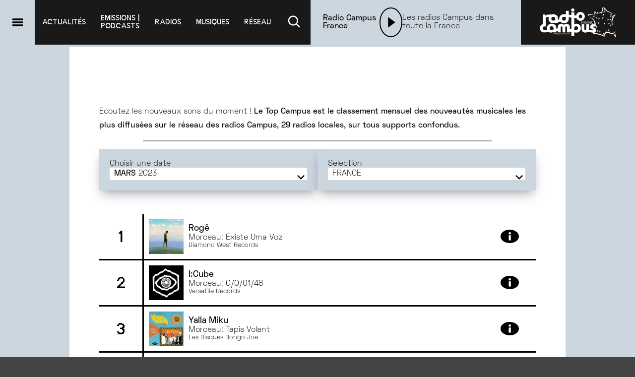

--- FILE ---
content_type: text/html; charset=utf-8
request_url: https://www.radio-campus.org/top-campus/titre/03-2023?page=2
body_size: 44773
content:
<!DOCTYPE html><html lang="en"><head><meta charSet="utf-8"/><meta name="viewport" content="width=device-width, initial-scale=1"/><link rel="stylesheet" href="/_next/static/chunks/3e9d08018e64eb08.css" data-precedence="next"/><link rel="stylesheet" href="/_next/static/chunks/75a9fec72b4995f2.css" data-precedence="next"/><link rel="stylesheet" href="/_next/static/chunks/f281a26b8e388ed9.css" data-precedence="next"/><link rel="stylesheet" href="/_next/static/chunks/46e5ec5eb6989a63.css" data-precedence="next"/><link rel="stylesheet" href="/_next/static/chunks/5906b497141d286c.css" data-precedence="next"/><link rel="stylesheet" href="/_next/static/chunks/0a47bce48414e9bd.css" data-precedence="next"/><link rel="stylesheet" href="/_next/static/chunks/e4a96d6efbcb05ea.css" data-precedence="next"/><link rel="stylesheet" href="/_next/static/chunks/883101890c57fc81.css" data-precedence="next"/><link rel="preload" as="script" fetchPriority="low" href="/_next/static/chunks/aee45e65815424f9.js"/><script src="/_next/static/chunks/ca0de0efa85e510a.js" async=""></script><script src="/_next/static/chunks/023d923a37d494fc.js" async=""></script><script src="/_next/static/chunks/c903f9580a4b6572.js" async=""></script><script src="/_next/static/chunks/turbopack-a0386b33f0d2ca16.js" async=""></script><script src="/_next/static/chunks/ff1a16fafef87110.js" async=""></script><script src="/_next/static/chunks/247eb132b7f7b574.js" async=""></script><script src="/_next/static/chunks/7cb534a3334ba915.js" async=""></script><script src="/_next/static/chunks/23d73a800b4ea345.js" async=""></script><script src="/_next/static/chunks/f8277412e7a6b225.js" async=""></script><script src="/_next/static/chunks/14dff7b02a146e6d.js" async=""></script><script src="/_next/static/chunks/da8a62c007ad7a4c.js" async=""></script><script src="/_next/static/chunks/7935e97fd0c995ea.js" async=""></script><link rel="preload" href="/_next/static/chunks/fab549402e82b99f.css" as="style"/><title>Radio Campus France</title><link rel="icon" href="/favicon.ico?favicon.93bd7969.ico" sizes="48x48" type="image/x-icon"/><script src="/_next/static/chunks/a6dad97d9634a72d.js" noModule=""></script></head><body><div hidden=""><!--$--><!--/$--></div><!--$--><!--/$--><section class="Toastify" aria-live="polite" aria-atomic="false" aria-relevant="additions text" aria-label="Notifications Alt+T"></section><header class="header" id="header"><button class="header__burger-toggle" aria-label="Menu"><svg class="" style="display:inline-block;vertical-align:middle" width="100%" height="100%" viewBox="0 0 1024 1024" xmlns="http://www.w3.org/2000/svg"><path style="fill:var(--inversed-main-color)" d="M167.82 245.176h718.498v120.137h-718.498v-120.137zM167.82 453.248h718.498v120.137h-718.498v-120.137zM167.82 658.636h718.498v120.137h-718.498v-120.137z"></path></svg></button><nav class="header__nav"><div class="header__nav__item"><a href="/articles">Actualités</a></div><div class="header__nav__item"><a href="/emissions">emissions |
podcasts</a><ul class="header__nav__item__submenu"><li><a href="/emissions/communes">Emissions communes</a></li><li><a href="/emissions/locales">Emissions locales</a></li><li><a href="/emissions">Toutes les émissions</a></li><li><a href="/emissions/nos-emissions-speciales-festivals-evenements">Nos émissions spéciales - festivals &amp; évènements</a></li></ul></div><div class="header__nav__item"><a href="/radios/radio-campus">radios</a><ul class="header__nav__item__submenu"><li><a href="/radios/radio-campus">radios locales | reseau campus </a></li><li><a href="/radios/radio-communes">radios communes</a></li><li><a href="/radios/partenaire">radios partenaires</a></li></ul></div><div class="header__nav__item"><a href="/top-campus/album">musiques</a><ul class="header__nav__item__submenu"><li><a href="/top-campus/album">Classement Albums</a></li><li><a href="/top-campus/titre">Classement Titres</a></li><li><a href="/emissions/l-ves-campus-les-sessions-lives">L!VE Campus</a></li><li><a href="/emissions/campus-club-mixtapes">Campus Club</a></li></ul></div><div class="header__nav__item"><a href="#">réseau</a><ul class="header__nav__item__submenu"><li><a href="/qui-sommes-nous">Qui sommes-nous ?</a></li><li><a href="/nous-rejoindre">Rejoignez-nous</a></li><li><a href="/partenaires">Partenaires</a></li><li><a href="/espace-pro">Espace pro</a></li><li><a href="/contact">Contactez-nous</a></li><li><a href="/nous-suivre">Suivez-nous</a></li><li><a href="/mentions-legales">Mentions légales</a></li><li><a href="#footer">Inscription newsletter</a></li></ul></div><div class="header__nav__item"><a href="#"><svg class="" style="display:inline-block;vertical-align:middle" width="35" height="35" viewBox="0 0 1024 1024" xmlns="http://www.w3.org/2000/svg"><path style="fill:white" d="M667.357 637.168c39.446-49.693 63.283-113.326 63.283-182.527 0-162.853-132.018-294.872-294.872-294.872s-294.872 132.018-294.872 294.872c0 162.739 131.833 294.686 294.529 294.871h0.017c69.036-0.248 132.479-23.992 182.799-63.646l-0.633 0.481 177.367 177.315 50.521-50.521zM435.444 679.691c-123.209 0-223.089-99.88-223.089-223.089s99.88-223.089 223.089-223.089c123.209 0 223.089 99.88 223.089 223.089v0c-0.293 123.091-99.998 222.796-223.061 223.089h-0.028z"></path></svg></a></div></nav><div class="player"><audio controls="" id="audio_player" crossorigin="anonymous" preload="none"></audio><div class="player__name-container"><p class="player__name-container__heading">Radio Campus France</p></div><div class="player__actions closed-hidden"></div><div class="player__artwork closed-hidden"><img src="https://api.radio-campus.org/media/cache/resolve/artwork/images/radio/logo/pour-logo-rcfr-carre-673f154e7e467968775500.jpg" srcSet="https://api.radio-campus.org/media/cache/resolve/artwork/images/radio/logo/pour-logo-rcfr-carre-673f154e7e467968775500.jpg 1x, https://api.radio-campus.org/media/cache/resolve/artwork_x1-5/images/radio/logo/pour-logo-rcfr-carre-673f154e7e467968775500.jpg 1.5x, https://api.radio-campus.org/media/cache/resolve/artwork_x2/images/radio/logo/pour-logo-rcfr-carre-673f154e7e467968775500.jpg 2x" loading="lazy" alt="Radio Campus France" class="handled-image undefined" width="80" height="80"/></div><button class="player__closed-play play-button" style="border-color:var(--inversed-main-color);width:60px;height:60px" aria-label="Lecture"><svg class="" style="display:inline-block;vertical-align:middle" width="100" height="100" viewBox="0 0 1024 1024" xmlns="http://www.w3.org/2000/svg"><path style="fill:var(--inversed-main-color)" d="M329.738 172.49v679.020l460.524-339.51-460.524-339.51z"></path></svg></button><div class="player__title">Les radios Campus dans toute la France</div><canvas class="player__animation"></canvas><div class="player__volume volume__container closed-hidden"><button><svg class="" style="display:inline-block;vertical-align:middle" width="35px" height="35px" viewBox="0 0 1024 1024" xmlns="http://www.w3.org/2000/svg"><path style="fill:var(--inversed-main-color)" d="M71.112 301.993v348.334h249.149l273.301 164.001v-676.336l-273.301 164.001h-249.149zM703.997 322.222l-61.565 61.565c23.63 23.635 38.246 56.284 38.246 92.347s-14.615 68.712-38.246 92.348v0l61.565 61.565c39.376-39.396 63.729-93.81 63.729-153.912s-24.353-114.516-63.73-153.913l0.001 0.001zM827.127 199.041l-61.565 61.565c55.077 55.196 89.135 131.385 89.135 215.529s-34.058 160.333-89.141 215.534l0.005-0.005 61.565 61.771c70.897-70.961 114.743-168.959 114.743-277.197s-43.846-206.236-114.746-277.2l0.003 0.003z"></path></svg></button><div class="volume__wrapper"><input class="volume__slider" type="range" min="0" max="100" style="background:linear-gradient(to right, var(--main-color) 50%, #fff 50%)" value="50"/></div></div><div class="progressbar false"><div class="progressbar__current-time"></div><div style="width:0%" class="progressbar__progress"><div class="progressbar__progress__cursor"></div></div><div class="progressbar__total-time"></div><div class="progressbar__time-selector" style="left:0px"></div></div></div><div class="header__logo"><a href="/"><img alt="logo de radio campus france" loading="lazy" width="230" height="90" decoding="async" data-nimg="1" style="color:transparent" src="/_next/static/media/logo_rcf.c7a1091c.svg"/></a></div><div class="searchbar"><form class="searchbar__container"><button type="button" class="searchbar__close-btn"><svg class="" style="display:inline-block;vertical-align:middle" width="35" height="35" viewBox="0 0 1024 1024" xmlns="http://www.w3.org/2000/svg"><path style="fill:var(--inversed-main-color)" d="M840.234 332.543l-121.324-121.324-179.379 179.431-179.431-179.431-121.324 121.324 179.379 179.431-179.379 179.431 121.324 121.324 179.431-179.431 179.379 179.431 121.324-121.324-179.379-179.431 179.379-179.431z"></path></svg></button><input type="text" class="searchbar__field" value=""/><button type="submit" class="searchbar__search-btn"><svg class="" style="display:inline-block;vertical-align:middle" width="35" height="35" viewBox="0 0 1024 1024" xmlns="http://www.w3.org/2000/svg"><path style="fill:var(--inversed-main-color)" d="M667.357 637.168c39.446-49.693 63.283-113.326 63.283-182.527 0-162.853-132.018-294.872-294.872-294.872s-294.872 132.018-294.872 294.872c0 162.739 131.833 294.686 294.529 294.871h0.017c69.036-0.248 132.479-23.992 182.799-63.646l-0.633 0.481 177.367 177.315 50.521-50.521zM435.444 679.691c-123.209 0-223.089-99.88-223.089-223.089s99.88-223.089 223.089-223.089c123.209 0 223.089 99.88 223.089 223.089v0c-0.293 123.091-99.998 222.796-223.061 223.089h-0.028z"></path></svg></button></form></div></header><div class="burger"><div class="burger__overlay"></div><div class="burger__box"><aside class="burger__box__sidebar"><button aria-label="Recherche"><svg class="" style="display:inline-block;vertical-align:middle" width="100%" height="100%" viewBox="0 0 1024 1024" xmlns="http://www.w3.org/2000/svg"><path d="M667.357 637.168c39.446-49.693 63.283-113.326 63.283-182.527 0-162.853-132.018-294.872-294.872-294.872s-294.872 132.018-294.872 294.872c0 162.739 131.833 294.686 294.529 294.871h0.017c69.036-0.248 132.479-23.992 182.799-63.646l-0.633 0.481 177.367 177.315 50.521-50.521zM435.444 679.691c-123.209 0-223.089-99.88-223.089-223.089s99.88-223.089 223.089-223.089c123.209 0 223.089 99.88 223.089 223.089v0c-0.293 123.091-99.998 222.796-223.061 223.089h-0.028z"></path></svg></button><button aria-label="Fermer le menu"><svg class="" style="display:inline-block;vertical-align:middle" width="100%" height="100%" viewBox="0 0 1024 1024" xmlns="http://www.w3.org/2000/svg"><path d="M840.234 332.543l-121.324-121.324-179.379 179.431-179.431-179.431-121.324 121.324 179.379 179.431-179.379 179.431 121.324 121.324 179.431-179.431 179.379 179.431 121.324-121.324-179.379-179.431 179.379-179.431z"></path></svg></button><p>Radio Campus France</p></aside><div class="burger__box__content"><nav><ul class="burger__box__menu"><li><a href="/"><svg class="" style="display:inline-block;vertical-align:middle" width="45" height="45" viewBox="0 0 1024 1024" xmlns="http://www.w3.org/2000/svg"><path style="fill:#2f2f2f" d="M954.694 506.607l-415.163-415.163-415.215 415.163 58.572 59.449 107.493-107.493v335.64h172.206v-223.76h153.835v223.76h172.206v-335.64l107.493 107.493 58.572-59.449z"></path></svg> Accueil</a></li><li><a href="/articles"> Actualités </a></li><li><a href="/emissions"> Les emissions | podcasts </a></li><li><a href="/radios/radio-campus"> Radios locales | reseau campus </a></li><li><a href="/radios/radio-communes"> Radios communes </a></li><li><a href="/radios/partenaire"> Radios partenaires </a></li><li><a href="/top-campus/album"> MUSIQUES </a></li></ul></nav><span class="burger__heading">Ecouter <svg class="" style="display:inline-block;vertical-align:middle" width="15" height="15" viewBox="0 0 1622 1024" xmlns="http://www.w3.org/2000/svg"><path d="M188.472 17.35l-178.252 178.133 801.779 801.66 0.832-0.951 0.951 0.951 801.66-801.66-178.133-178.133-624.477 624.477-624.358-624.477z"></path></svg></span></div></div></div><!--$?--><template id="B:0"></template><main class="main--rating"><div class="rating__container"><div class="rating__header"><div class="rating__header__pattern"><div class="rating__header__illustration"><div class="skeleton" style="width:511px;height:511px"></div></div></div></div><div class="rating__content"><div class="rating__heading"><div class="rating__heading__content"><div class="skeleton" style="width:70%;height:18px;margin-bottom:10px"></div><div class="skeleton" style="width:40%;height:18px"></div><hr style="margin-top:30px;margin-bottom:40px"/></div><div class="rating__selectors"><div class="skeleton" style="width:200px;height:80px"></div><div class="skeleton" style="width:200px;height:80px"></div></div></div><div class="rating__rating"><div class="rating__element"><div class="rating__element__rate"><div style="width:24px;height:24px"></div></div><div class="rating__element__artwork"><div class="skeleton" style="width:70px;height:70px"></div></div><div class="rating__element__data"><div class="skeleton" style="width:50%;height:14px;margin-bottom:6px"></div><div class="skeleton" style="width:70%;height:14px;margin-bottom:6px"></div><div class="skeleton" style="width:40%;height:14px"></div></div></div><div class="rating__element"><div class="rating__element__rate"><div style="width:24px;height:24px"></div></div><div class="rating__element__artwork"><div class="skeleton" style="width:70px;height:70px"></div></div><div class="rating__element__data"><div class="skeleton" style="width:50%;height:14px;margin-bottom:6px"></div><div class="skeleton" style="width:70%;height:14px;margin-bottom:6px"></div><div class="skeleton" style="width:40%;height:14px"></div></div></div><div class="rating__element"><div class="rating__element__rate"><div style="width:24px;height:24px"></div></div><div class="rating__element__artwork"><div class="skeleton" style="width:70px;height:70px"></div></div><div class="rating__element__data"><div class="skeleton" style="width:50%;height:14px;margin-bottom:6px"></div><div class="skeleton" style="width:70%;height:14px;margin-bottom:6px"></div><div class="skeleton" style="width:40%;height:14px"></div></div></div><div class="rating__element"><div class="rating__element__rate"><div style="width:24px;height:24px"></div></div><div class="rating__element__artwork"><div class="skeleton" style="width:70px;height:70px"></div></div><div class="rating__element__data"><div class="skeleton" style="width:50%;height:14px;margin-bottom:6px"></div><div class="skeleton" style="width:70%;height:14px;margin-bottom:6px"></div><div class="skeleton" style="width:40%;height:14px"></div></div></div><div class="rating__element"><div class="rating__element__rate"><div style="width:24px;height:24px"></div></div><div class="rating__element__artwork"><div class="skeleton" style="width:70px;height:70px"></div></div><div class="rating__element__data"><div class="skeleton" style="width:50%;height:14px;margin-bottom:6px"></div><div class="skeleton" style="width:70%;height:14px;margin-bottom:6px"></div><div class="skeleton" style="width:40%;height:14px"></div></div></div><div class="rating__element"><div class="rating__element__rate"><div style="width:24px;height:24px"></div></div><div class="rating__element__artwork"><div class="skeleton" style="width:70px;height:70px"></div></div><div class="rating__element__data"><div class="skeleton" style="width:50%;height:14px;margin-bottom:6px"></div><div class="skeleton" style="width:70%;height:14px;margin-bottom:6px"></div><div class="skeleton" style="width:40%;height:14px"></div></div></div><div class="rating__element"><div class="rating__element__rate"><div style="width:24px;height:24px"></div></div><div class="rating__element__artwork"><div class="skeleton" style="width:70px;height:70px"></div></div><div class="rating__element__data"><div class="skeleton" style="width:50%;height:14px;margin-bottom:6px"></div><div class="skeleton" style="width:70%;height:14px;margin-bottom:6px"></div><div class="skeleton" style="width:40%;height:14px"></div></div></div><div class="rating__element"><div class="rating__element__rate"><div style="width:24px;height:24px"></div></div><div class="rating__element__artwork"><div class="skeleton" style="width:70px;height:70px"></div></div><div class="rating__element__data"><div class="skeleton" style="width:50%;height:14px;margin-bottom:6px"></div><div class="skeleton" style="width:70%;height:14px;margin-bottom:6px"></div><div class="skeleton" style="width:40%;height:14px"></div></div></div></div></div></div></main><!--/$--><div class="prefooter"><div class="prefooter__spacer" style="background-image:url(https://api.radio-campus.org/images/backgrounds/formes_new-20.svg)"></div></div><div class="footer" id="footer"><ul class="footer__links"><li><a href="/qui-sommes-nous">Qui sommes-nous ?</a></li><li><a href="/contact">Nous contacter</a></li><li><a href="/mentions-legales">Mentions légales</a></li><li><a href="/espace-pro">Espace pro</a></li><li><a href="/partenaires">Partenaires</a></li><li><a href="/nous-rejoindre">Nous rejoindre</a></li><li><a href="/education-medias">Ateliers éducation aux médias</a></li><li><a data-pjax-state="" href="#">Inscription newsletter</a></li><li><a data-pjax-state="" href="/nous-suivre">Nous suivre</a></li><li><a target="_blank" href="http://archive.radio-campus.org">Archives</a></li></ul><div class="footer__logo"><a href="/"><img alt="logo de radio campus france" loading="lazy" width="255" height="100" decoding="async" data-nimg="1" style="color:transparent" src="/_next/static/media/logo_rcf.c7a1091c.svg"/></a></div><div class="footer__socials"><ul class="footer__socials__icons"><li><a aria-label="Facebook" href="#"><svg class="" style="display:inline-block;vertical-align:middle" width="100%" height="100%" viewBox="0 0 1024 1024" xmlns="http://www.w3.org/2000/svg"><path style="fill:white" d="M370.421 514.296v286.305c0 4.104 3.327 7.431 7.431 7.431v0h106.307c0 0 0 0 0 0 4.114 0 7.453-3.321 7.483-7.428v-290.953h77.046c0.008 0 0.017 0 0.026 0 3.886 0 7.076-2.983 7.403-6.784l0.002-0.028 7.431-87.729c0.014-0.17 0.022-0.368 0.022-0.568 0-4.122-3.333-7.466-7.451-7.483h-84.48v-62.184c0-14.564 11.806-26.37 26.37-26.37v0h59.397c0 0 0 0 0 0 4.114 0 7.453-3.321 7.483-7.428v-87.732c0-4.133-3.35-7.483-7.483-7.483h-100.372c-58.889 0.029-106.616 47.775-106.616 106.668 0 0.018 0 0.036 0 0.054v-0.003 84.529h-53.153c-0.061-0.002-0.134-0.003-0.206-0.003-4.104 0-7.431 3.327-7.431 7.431 0 0.001 0 0.002 0 0.003v0 87.729c0.029 4.11 3.368 7.431 7.483 7.431 0 0 0 0 0 0h53.153z"></path></svg></a></li><li><a aria-label="Instagram" href="#"><svg class="" style="display:inline-block;vertical-align:middle" width="100%" height="100%" viewBox="0 0 1024 1024" xmlns="http://www.w3.org/2000/svg"><path style="fill:white" d="M679.588 316.907c-19.95 0-36.124 16.173-36.124 36.124s16.173 36.124 36.124 36.124c19.95 0 36.124-16.173 36.124-36.124v0c0-19.95-16.173-36.124-36.124-36.124v0zM518.167 363.352c-84.182 0.088-152.39 68.351-152.39 152.545 0 84.248 68.297 152.545 152.545 152.545 84.194 0 152.456-68.208 152.545-152.381v-0.009c-0.059-84.289-68.402-152.596-152.699-152.596v0zM518.167 613.585c-53.98 0-97.74-43.76-97.74-97.74s43.76-97.74 97.74-97.74c53.98 0 97.74 43.76 97.74 97.74 0 0.073 0 0.145 0 0.218v-0.011c-0.234 53.865-43.867 97.462-97.723 97.637h-0.017zM825.94 389.102c0-0.046 0-0.101 0-0.155 0-102.603-83.176-185.778-185.778-185.778-0.091 0-0.181 0-0.272 0h-245.523c-0.077 0-0.167 0-0.258 0-102.603 0-185.778 83.176-185.778 185.778 0 0.091 0 0.182 0 0.273v-0.014 245.537c0 0.077 0 0.167 0 0.258 0 102.603 83.176 185.778 185.778 185.778 0.091 0 0.182 0 0.273 0h245.523c0.077 0 0.167 0 0.258 0 102.603 0 185.778-83.176 185.778-185.778 0-0.091 0-0.182 0-0.273v0.014zM767.677 634.743c0 0.015 0 0.033 0 0.052 0 70.539-57.183 127.723-127.723 127.723-0.018 0-0.036 0-0.054 0h-245.534c-70.568 0-127.774-57.206-127.774-127.774v0-245.537c0.029-70.556 57.218-127.745 127.771-127.774h245.54c70.568 0 127.774 57.206 127.774 127.774v0z"></path></svg></a></li><li><a aria-label="Twitter" href="#"><svg class="" style="display:inline-block;vertical-align:middle" width="100%" height="100%" viewBox="0 0 1024 1024" xmlns="http://www.w3.org/2000/svg"><path style="fill:white" d="M660.587 280h78.716l-171.962 196.553 202.304 267.449h-158.406l-124.070-162.217-141.964 162.217h-78.759l183.938-210.241-194.073-253.761h162.42l112.147 148.268zM632.95 696.895h43.616l-281.543-372.249h-46.803z"></path></svg></a></li><li><a aria-label="SoundCloud" href="#"><svg class="" style="display:inline-block;vertical-align:middle" width="100%" height="100%" viewBox="0 0 1024 1024" xmlns="http://www.w3.org/2000/svg"><path style="fill:white" d="M891.96 514.204c-18.086 0-35.348 3.52-51.064 9.856-10.506-114.358-110.29-204.060-232-204.060-29.786 0-58.682 5.63-84.318 15.164-9.96 3.702-12.578 7.52-12.578 14.916v402.714c0 7.766 6.24 14.234 14.124 14.996 0.336 0.034 363.536 0.21 365.89 0.21 72.904 0 131.986-56.816 131.986-126.894s-59.134-126.902-132.040-126.902zM400 768h32l16-224.22-16-223.78h-32l-16 223.78zM304 768h-32l-16-162.75 16-157.25h32l16 160zM144 768h32l16-128-16-128h-32l-16 128zM16 704h32l16-64-16-64h-32l-16 64z"></path></svg></a></li><li><a aria-label="Linkedin" href="#"><svg class="" style="display:inline-block;vertical-align:middle" width="100%" height="100%" viewBox="0 0 1024 1024" xmlns="http://www.w3.org/2000/svg"><path style="fill:white" d="M443.076 443.076h95.364v48.884h1.362c13.268-23.796 45.748-48.884 94.146-48.884 100.663 0 119.28 62.664 119.28 144.164v165.988h-99.404v-147.149c0-35.1-0.717-80.244-51.706-80.244-51.772 0-59.671 38.223-59.671 77.696v149.697h-99.368v-310.152z"></path><path style="fill:white" d="M270.772 443.076h103.386v310.152h-103.386v-310.152z"></path><path style="fill:white" d="M374.154 356.924c0 28.549-23.145 51.691-51.691 51.691s-51.691-23.145-51.691-51.691c0-28.549 23.145-51.691 51.691-51.691s51.691 23.145 51.691 51.691z"></path></svg></a></li></ul><form class="footer__socials__newsletter"><p>Newsletter</p><input type="email" placeholder="Votre email" value=""/><div class="footer__socials__newsletter__buttons"><button>S&#x27;inscrire</button><button>Se désinscrire</button></div></form></div></div><script>requestAnimationFrame(function(){$RT=performance.now()});</script><script src="/_next/static/chunks/aee45e65815424f9.js" id="_R_" async=""></script><div hidden id="S:0"><!--$?--><template id="B:1"></template><main class="main--rating"><div class="rating__container"><div class="rating__header"><div class="rating__header__pattern"><div class="rating__header__illustration"><div class="skeleton" style="width:511px;height:511px"></div></div></div></div><div class="rating__content"><div class="rating__heading"><div class="rating__heading__content"><div class="skeleton" style="width:70%;height:18px;margin-bottom:10px"></div><div class="skeleton" style="width:40%;height:18px"></div><hr style="margin-top:30px;margin-bottom:40px"/></div><div class="rating__selectors"><div class="skeleton" style="width:200px;height:80px"></div><div class="skeleton" style="width:200px;height:80px"></div></div></div><div class="rating__rating"><div class="rating__element"><div class="rating__element__rate"><div style="width:24px;height:24px"></div></div><div class="rating__element__artwork"><div class="skeleton" style="width:70px;height:70px"></div></div><div class="rating__element__data"><div class="skeleton" style="width:50%;height:14px;margin-bottom:6px"></div><div class="skeleton" style="width:70%;height:14px;margin-bottom:6px"></div><div class="skeleton" style="width:40%;height:14px"></div></div></div><div class="rating__element"><div class="rating__element__rate"><div style="width:24px;height:24px"></div></div><div class="rating__element__artwork"><div class="skeleton" style="width:70px;height:70px"></div></div><div class="rating__element__data"><div class="skeleton" style="width:50%;height:14px;margin-bottom:6px"></div><div class="skeleton" style="width:70%;height:14px;margin-bottom:6px"></div><div class="skeleton" style="width:40%;height:14px"></div></div></div><div class="rating__element"><div class="rating__element__rate"><div style="width:24px;height:24px"></div></div><div class="rating__element__artwork"><div class="skeleton" style="width:70px;height:70px"></div></div><div class="rating__element__data"><div class="skeleton" style="width:50%;height:14px;margin-bottom:6px"></div><div class="skeleton" style="width:70%;height:14px;margin-bottom:6px"></div><div class="skeleton" style="width:40%;height:14px"></div></div></div><div class="rating__element"><div class="rating__element__rate"><div style="width:24px;height:24px"></div></div><div class="rating__element__artwork"><div class="skeleton" style="width:70px;height:70px"></div></div><div class="rating__element__data"><div class="skeleton" style="width:50%;height:14px;margin-bottom:6px"></div><div class="skeleton" style="width:70%;height:14px;margin-bottom:6px"></div><div class="skeleton" style="width:40%;height:14px"></div></div></div><div class="rating__element"><div class="rating__element__rate"><div style="width:24px;height:24px"></div></div><div class="rating__element__artwork"><div class="skeleton" style="width:70px;height:70px"></div></div><div class="rating__element__data"><div class="skeleton" style="width:50%;height:14px;margin-bottom:6px"></div><div class="skeleton" style="width:70%;height:14px;margin-bottom:6px"></div><div class="skeleton" style="width:40%;height:14px"></div></div></div><div class="rating__element"><div class="rating__element__rate"><div style="width:24px;height:24px"></div></div><div class="rating__element__artwork"><div class="skeleton" style="width:70px;height:70px"></div></div><div class="rating__element__data"><div class="skeleton" style="width:50%;height:14px;margin-bottom:6px"></div><div class="skeleton" style="width:70%;height:14px;margin-bottom:6px"></div><div class="skeleton" style="width:40%;height:14px"></div></div></div><div class="rating__element"><div class="rating__element__rate"><div style="width:24px;height:24px"></div></div><div class="rating__element__artwork"><div class="skeleton" style="width:70px;height:70px"></div></div><div class="rating__element__data"><div class="skeleton" style="width:50%;height:14px;margin-bottom:6px"></div><div class="skeleton" style="width:70%;height:14px;margin-bottom:6px"></div><div class="skeleton" style="width:40%;height:14px"></div></div></div><div class="rating__element"><div class="rating__element__rate"><div style="width:24px;height:24px"></div></div><div class="rating__element__artwork"><div class="skeleton" style="width:70px;height:70px"></div></div><div class="rating__element__data"><div class="skeleton" style="width:50%;height:14px;margin-bottom:6px"></div><div class="skeleton" style="width:70%;height:14px;margin-bottom:6px"></div><div class="skeleton" style="width:40%;height:14px"></div></div></div></div></div></div></main><!--/$--></div><script>$RB=[];$RV=function(a){$RT=performance.now();for(var b=0;b<a.length;b+=2){var c=a[b],e=a[b+1];null!==e.parentNode&&e.parentNode.removeChild(e);var f=c.parentNode;if(f){var g=c.previousSibling,h=0;do{if(c&&8===c.nodeType){var d=c.data;if("/$"===d||"/&"===d)if(0===h)break;else h--;else"$"!==d&&"$?"!==d&&"$~"!==d&&"$!"!==d&&"&"!==d||h++}d=c.nextSibling;f.removeChild(c);c=d}while(c);for(;e.firstChild;)f.insertBefore(e.firstChild,c);g.data="$";g._reactRetry&&requestAnimationFrame(g._reactRetry)}}a.length=0};
$RC=function(a,b){if(b=document.getElementById(b))(a=document.getElementById(a))?(a.previousSibling.data="$~",$RB.push(a,b),2===$RB.length&&("number"!==typeof $RT?requestAnimationFrame($RV.bind(null,$RB)):(a=performance.now(),setTimeout($RV.bind(null,$RB),2300>a&&2E3<a?2300-a:$RT+300-a)))):b.parentNode.removeChild(b)};$RC("B:0","S:0")</script><div hidden id="S:1"><template id="P:2"></template><!--$--><!--/$--></div><script>(self.__next_f=self.__next_f||[]).push([0])</script><script>self.__next_f.push([1,"1:\"$Sreact.fragment\"\n3:I[39756,[\"/_next/static/chunks/ff1a16fafef87110.js\",\"/_next/static/chunks/247eb132b7f7b574.js\"],\"default\"]\n4:I[37457,[\"/_next/static/chunks/ff1a16fafef87110.js\",\"/_next/static/chunks/247eb132b7f7b574.js\"],\"default\"]\n6:I[97367,[\"/_next/static/chunks/ff1a16fafef87110.js\",\"/_next/static/chunks/247eb132b7f7b574.js\"],\"OutletBoundary\"]\n7:\"$Sreact.suspense\"\n15:I[68027,[],\"default\"]\n19:I[97367,[\"/_next/static/chunks/ff1a16fafef87110.js\",\"/_next/static/chunks/247eb132b7f7b574.js\"],\"ViewportBoundary\"]\n1b:I[97367,[\"/_next/static/chunks/ff1a16fafef87110.js\",\"/_next/static/chunks/247eb132b7f7b574.js\"],\"MetadataBoundary\"]\n1d:I[27201,[\"/_next/static/chunks/ff1a16fafef87110.js\",\"/_next/static/chunks/247eb132b7f7b574.js\"],\"IconMark\"]\n1e:I[91136,[\"/_next/static/chunks/7cb534a3334ba915.js\",\"/_next/static/chunks/23d73a800b4ea345.js\",\"/_next/static/chunks/f8277412e7a6b225.js\"],\"default\"]\n1f:I[65269,[\"/_next/static/chunks/7cb534a3334ba915.js\",\"/_next/static/chunks/23d73a800b4ea345.js\",\"/_next/static/chunks/f8277412e7a6b225.js\"],\"Providers\"]\n25:I[70319,[\"/_next/static/chunks/7cb534a3334ba915.js\",\"/_next/static/chunks/23d73a800b4ea345.js\",\"/_next/static/chunks/f8277412e7a6b225.js\"],\"ToastContainer\"]\n26:I[70319,[\"/_next/static/chunks/7cb534a3334ba915.js\",\"/_next/static/chunks/23d73a800b4ea345.js\",\"/_next/static/chunks/f8277412e7a6b225.js\"],\"Slide\"]\n27:I[32235,[\"/_next/static/chunks/7cb534a3334ba915.js\",\"/_next/static/chunks/23d73a800b4ea345.js\",\"/_next/static/chunks/f8277412e7a6b225.js\"],\"default\"]\n28:I[53713,[\"/_next/static/chunks/7cb534a3334ba915.js\",\"/_next/static/chunks/23d73a800b4ea345.js\",\"/_next/static/chunks/f8277412e7a6b225.js\"],\"default\"]\n29:I[74594,[\"/_next/static/chunks/7cb534a3334ba915.js\",\"/_next/static/chunks/23d73a800b4ea345.js\",\"/_next/static/chunks/f8277412e7a6b225.js\"],\"Player\"]\n2a:I[22016,[\"/_next/static/chunks/7cb534a3334ba915.js\",\"/_next/static/chunks/23d73a800b4ea345.js\",\"/_next/static/chunks/f8277412e7a6b225.js\"],\"\"]\n2b:I[5500,[\"/_next/static/chunks/7cb534a3334ba915.js\",\"/_next/static/chunks/23d73a800b4ea345.js\",\"/_next/static/chunks/f8277412e7a6b225.js\"],\"Image\"]\n2c:I[75949,[\"/_next/static/chunks/7cb534a3334ba915.js\",\"/_next/static/chunks/23d73a800b4ea345.js\",\"/_next/static/chunks/f8277412e7a6b225.js\"],\"default\"]\n2d:I[57879,[\"/_next/static/chunks/7cb534a3334ba915.js\",\"/_next/static/chunks/23d73a800b4ea345.js\",\"/_next/static/chunks/f8277412e7a6b225.js\"],\"default\"]\n2e:I[60542,[\"/_next/static/chunks/7cb534a3334ba915.js\",\"/_next/static/chunks/23d73a800b4ea345.js\",\"/_next/static/chunks/f8277412e7a6b225.js\",\"/_next/static/chunks/14dff7b02a146e6d.js\"],\"default\"]\n35:I[9769,[\"/_next/static/chunks/7cb534a3334ba915.js\",\"/_next/static/chunks/23d73a800b4ea345.js\",\"/_next/static/chunks/f8277412e7a6b225.js\"],\"NewsletterForm\"]\n36:I[22998,[\"/_next/static/chunks/7cb534a3334ba915.js\",\"/_next/static/chunks/23d73a800b4ea345.js\",\"/_next/static/chunks/f8277412e7a6b225.js\"],\"default\"]\n:HL[\"/_next/static/chunks/3e9d08018e64eb08.css\",\"style\"]\n:HL[\"/_next/static/chunks/75a9fec72b4995f2.css\",\"style\"]\n:HL[\"/_next/static/chunks/f281a26b8e388ed9.css\",\"style\"]\n:HL[\"/_next/static/chunks/46e5ec5eb6989a63.css\",\"style\"]\n:HL[\"/_next/static/chunks/5906b497141d286c.css\",\"style\"]\n:HC[\"/\",\"\"]\n:HL[\"/_next/static/chunks/0a47bce48414e9bd.css\",\"style\"]\n:HL[\"/_next/static/chunks/e4a96d6efbcb05ea.css\",\"style\"]\n:HL[\"/_next/static/chunks/883101890c57fc81.css\",\"style\"]\n:HL[\"/_next/static/chunks/fab549402e82b99f.css\",\"style\"]\n"])</script><script>self.__next_f.push([1,"0:{\"P\":null,\"b\":\"mPk4Lh4v0i6aqoSQX-N_u\",\"c\":[\"\",\"top-campus\",\"titre\",\"03-2023?page=2\"],\"q\":\"?page=2\",\"i\":false,\"f\":[[[\"\",{\"children\":[\"top-campus\",{\"children\":[\"titre\",{\"children\":[[\"date\",\"03-2023\",\"d\"],{\"children\":[\"__PAGE__?{\\\"page\\\":\\\"2\\\"}\",{}]}]}]}]},\"$undefined\",\"$undefined\",true],[[\"$\",\"$1\",\"c\",{\"children\":[[[\"$\",\"link\",\"0\",{\"rel\":\"stylesheet\",\"href\":\"/_next/static/chunks/3e9d08018e64eb08.css\",\"precedence\":\"next\",\"crossOrigin\":\"$undefined\",\"nonce\":\"$undefined\"}],[\"$\",\"link\",\"1\",{\"rel\":\"stylesheet\",\"href\":\"/_next/static/chunks/75a9fec72b4995f2.css\",\"precedence\":\"next\",\"crossOrigin\":\"$undefined\",\"nonce\":\"$undefined\"}],[\"$\",\"link\",\"2\",{\"rel\":\"stylesheet\",\"href\":\"/_next/static/chunks/f281a26b8e388ed9.css\",\"precedence\":\"next\",\"crossOrigin\":\"$undefined\",\"nonce\":\"$undefined\"}],[\"$\",\"link\",\"3\",{\"rel\":\"stylesheet\",\"href\":\"/_next/static/chunks/46e5ec5eb6989a63.css\",\"precedence\":\"next\",\"crossOrigin\":\"$undefined\",\"nonce\":\"$undefined\"}],[\"$\",\"link\",\"4\",{\"rel\":\"stylesheet\",\"href\":\"/_next/static/chunks/5906b497141d286c.css\",\"precedence\":\"next\",\"crossOrigin\":\"$undefined\",\"nonce\":\"$undefined\"}],[\"$\",\"script\",\"script-0\",{\"src\":\"/_next/static/chunks/7cb534a3334ba915.js\",\"async\":true,\"nonce\":\"$undefined\"}],[\"$\",\"script\",\"script-1\",{\"src\":\"/_next/static/chunks/23d73a800b4ea345.js\",\"async\":true,\"nonce\":\"$undefined\"}],[\"$\",\"script\",\"script-2\",{\"src\":\"/_next/static/chunks/f8277412e7a6b225.js\",\"async\":true,\"nonce\":\"$undefined\"}]],\"$L2\"]}],{\"children\":[[\"$\",\"$1\",\"c\",{\"children\":[null,[\"$\",\"$L3\",null,{\"parallelRouterKey\":\"children\",\"error\":\"$undefined\",\"errorStyles\":\"$undefined\",\"errorScripts\":\"$undefined\",\"template\":[\"$\",\"$L4\",null,{}],\"templateStyles\":\"$undefined\",\"templateScripts\":\"$undefined\",\"notFound\":\"$undefined\",\"forbidden\":\"$undefined\",\"unauthorized\":\"$undefined\"}]]}],{\"children\":[[\"$\",\"$1\",\"c\",{\"children\":[null,[\"$\",\"$L3\",null,{\"parallelRouterKey\":\"children\",\"error\":\"$undefined\",\"errorStyles\":\"$undefined\",\"errorScripts\":\"$undefined\",\"template\":[\"$\",\"$L4\",null,{}],\"templateStyles\":\"$undefined\",\"templateScripts\":\"$undefined\",\"notFound\":\"$undefined\",\"forbidden\":\"$undefined\",\"unauthorized\":\"$undefined\"}]]}],{\"children\":[[\"$\",\"$1\",\"c\",{\"children\":[null,[\"$\",\"$L3\",null,{\"parallelRouterKey\":\"children\",\"error\":\"$undefined\",\"errorStyles\":\"$undefined\",\"errorScripts\":\"$undefined\",\"template\":[\"$\",\"$L4\",null,{}],\"templateStyles\":\"$undefined\",\"templateScripts\":\"$undefined\",\"notFound\":\"$undefined\",\"forbidden\":\"$undefined\",\"unauthorized\":\"$undefined\"}]]}],{\"children\":[[\"$\",\"$1\",\"c\",{\"children\":[\"$L5\",[[\"$\",\"link\",\"0\",{\"rel\":\"stylesheet\",\"href\":\"/_next/static/chunks/0a47bce48414e9bd.css\",\"precedence\":\"next\",\"crossOrigin\":\"$undefined\",\"nonce\":\"$undefined\"}],[\"$\",\"link\",\"1\",{\"rel\":\"stylesheet\",\"href\":\"/_next/static/chunks/e4a96d6efbcb05ea.css\",\"precedence\":\"next\",\"crossOrigin\":\"$undefined\",\"nonce\":\"$undefined\"}],[\"$\",\"link\",\"2\",{\"rel\":\"stylesheet\",\"href\":\"/_next/static/chunks/883101890c57fc81.css\",\"precedence\":\"next\",\"crossOrigin\":\"$undefined\",\"nonce\":\"$undefined\"}],[\"$\",\"script\",\"script-0\",{\"src\":\"/_next/static/chunks/da8a62c007ad7a4c.js\",\"async\":true,\"nonce\":\"$undefined\"}],[\"$\",\"script\",\"script-1\",{\"src\":\"/_next/static/chunks/7935e97fd0c995ea.js\",\"async\":true,\"nonce\":\"$undefined\"}]],[\"$\",\"$L6\",null,{\"children\":[\"$\",\"$7\",null,{\"name\":\"Next.MetadataOutlet\",\"children\":\"$@8\"}]}]]}],{},null,false,false]},[[\"$\",\"main\",\"l\",{\"className\":\"main--rating\",\"children\":[\"$\",\"div\",null,{\"className\":\"rating__container\",\"children\":[[\"$\",\"div\",null,{\"className\":\"rating__header\",\"children\":[\"$\",\"div\",null,{\"className\":\"rating__header__pattern\",\"children\":[\"$\",\"div\",null,{\"className\":\"rating__header__illustration\",\"children\":[\"$\",\"div\",null,{\"className\":\"skeleton\",\"style\":{\"width\":511,\"height\":511}}]}]}]}],[\"$\",\"div\",null,{\"className\":\"rating__content\",\"children\":[[\"$\",\"div\",null,{\"className\":\"rating__heading\",\"children\":[[\"$\",\"div\",null,{\"className\":\"rating__heading__content\",\"children\":[[\"$\",\"div\",null,{\"className\":\"skeleton\",\"style\":{\"width\":\"70%\",\"height\":18,\"marginBottom\":10}}],[\"$\",\"div\",null,{\"className\":\"skeleton\",\"style\":{\"width\":\"40%\",\"height\":18}}],[\"$\",\"hr\",null,{\"style\":{\"marginTop\":30,\"marginBottom\":40}}]]}],[\"$\",\"div\",null,{\"className\":\"rating__selectors\",\"children\":[[\"$\",\"div\",null,{\"className\":\"skeleton\",\"style\":{\"width\":200,\"height\":80}}],[\"$\",\"div\",null,{\"className\":\"skeleton\",\"style\":{\"width\":200,\"height\":80}}]]}]]}],[\"$\",\"div\",null,{\"className\":\"rating__rating\",\"children\":[[\"$\",\"div\",\"0\",{\"className\":\"rating__element\",\"children\":[[\"$\",\"div\",null,{\"className\":\"rating__element__rate\",\"children\":[\"$\",\"div\",null,{\"style\":{\"width\":24,\"height\":24}}]}],[\"$\",\"div\",null,{\"className\":\"rating__element__artwork\",\"children\":[\"$\",\"div\",null,{\"className\":\"skeleton\",\"style\":{\"width\":70,\"height\":70}}]}],[\"$\",\"div\",null,{\"className\":\"rating__element__data\",\"children\":[[\"$\",\"div\",null,{\"className\":\"skeleton\",\"style\":{\"width\":\"50%\",\"height\":14,\"marginBottom\":6}}],[\"$\",\"div\",null,{\"className\":\"skeleton\",\"style\":{\"width\":\"70%\",\"height\":14,\"marginBottom\":6}}],[\"$\",\"div\",null,{\"className\":\"skeleton\",\"style\":{\"width\":\"40%\",\"height\":14}}]]}]]}],[\"$\",\"div\",\"1\",{\"className\":\"rating__element\",\"children\":[[\"$\",\"div\",null,{\"className\":\"rating__element__rate\",\"children\":[\"$\",\"div\",null,{\"style\":{\"width\":24,\"height\":24}}]}],[\"$\",\"div\",null,{\"className\":\"rating__element__artwork\",\"children\":[\"$\",\"div\",null,{\"className\":\"skeleton\",\"style\":{\"width\":70,\"height\":70}}]}],[\"$\",\"div\",null,{\"className\":\"rating__element__data\",\"children\":[[\"$\",\"div\",null,{\"className\":\"skeleton\",\"style\":{\"width\":\"50%\",\"height\":14,\"marginBottom\":6}}],\"$L9\",\"$La\"]}]]}],\"$Lb\",\"$Lc\",\"$Ld\",\"$Le\",\"$Lf\",\"$L10\"]}]]}]]}]}],[\"$L11\"],[]],false,false]},[\"$L12\",[\"$L13\"],[]],false,false]},null,false,false]},null,false,false],\"$L14\",false]],\"m\":\"$undefined\",\"G\":[\"$15\",[]],\"S\":false}\n"])</script><script>self.__next_f.push([1,"9:[\"$\",\"div\",null,{\"className\":\"skeleton\",\"style\":{\"width\":\"70%\",\"height\":14,\"marginBottom\":6}}]\na:[\"$\",\"div\",null,{\"className\":\"skeleton\",\"style\":{\"width\":\"40%\",\"height\":14}}]\nb:[\"$\",\"div\",\"2\",{\"className\":\"rating__element\",\"children\":[[\"$\",\"div\",null,{\"className\":\"rating__element__rate\",\"children\":[\"$\",\"div\",null,{\"style\":{\"width\":24,\"height\":24}}]}],[\"$\",\"div\",null,{\"className\":\"rating__element__artwork\",\"children\":[\"$\",\"div\",null,{\"className\":\"skeleton\",\"style\":{\"width\":70,\"height\":70}}]}],[\"$\",\"div\",null,{\"className\":\"rating__element__data\",\"children\":[[\"$\",\"div\",null,{\"className\":\"skeleton\",\"style\":{\"width\":\"50%\",\"height\":14,\"marginBottom\":6}}],[\"$\",\"div\",null,{\"className\":\"skeleton\",\"style\":{\"width\":\"70%\",\"height\":14,\"marginBottom\":6}}],[\"$\",\"div\",null,{\"className\":\"skeleton\",\"style\":{\"width\":\"40%\",\"height\":14}}]]}]]}]\nc:[\"$\",\"div\",\"3\",{\"className\":\"rating__element\",\"children\":[[\"$\",\"div\",null,{\"className\":\"rating__element__rate\",\"children\":[\"$\",\"div\",null,{\"style\":{\"width\":24,\"height\":24}}]}],[\"$\",\"div\",null,{\"className\":\"rating__element__artwork\",\"children\":[\"$\",\"div\",null,{\"className\":\"skeleton\",\"style\":{\"width\":70,\"height\":70}}]}],[\"$\",\"div\",null,{\"className\":\"rating__element__data\",\"children\":[[\"$\",\"div\",null,{\"className\":\"skeleton\",\"style\":{\"width\":\"50%\",\"height\":14,\"marginBottom\":6}}],[\"$\",\"div\",null,{\"className\":\"skeleton\",\"style\":{\"width\":\"70%\",\"height\":14,\"marginBottom\":6}}],[\"$\",\"div\",null,{\"className\":\"skeleton\",\"style\":{\"width\":\"40%\",\"height\":14}}]]}]]}]\nd:[\"$\",\"div\",\"4\",{\"className\":\"rating__element\",\"children\":[[\"$\",\"div\",null,{\"className\":\"rating__element__rate\",\"children\":[\"$\",\"div\",null,{\"style\":{\"width\":24,\"height\":24}}]}],[\"$\",\"div\",null,{\"className\":\"rating__element__artwork\",\"children\":[\"$\",\"div\",null,{\"className\":\"skeleton\",\"style\":{\"width\":70,\"height\":70}}]}],[\"$\",\"div\",null,{\"className\":\"rating__element__data\",\"children\":[[\"$\",\"div\",null,{\"className\":\"skeleton\",\"style\":{\"width\":\"50%\",\"height\":14,\"marginBottom\":6}}],[\"$\",\"div\",null,{\"className\":\"skeleton\",\"style\":{\"width\":\"70%\",\"height\":14,\"marginBottom\":6}}],[\"$\",\"div\",null,{\"className\":\"skeleton\",\"style\":{\"width\":\"40%\",\"height\":14}}]]}]]}]\ne:[\"$\",\"div\",\"5\",{\"className\":\"rating__element\",\"children\":[[\"$\",\"div\",null,{\"className\":\"rating__element__rate\",\"children\":[\"$\",\"div\",null,{\"style\":{\"width\":24,\"height\":24}}]}],[\"$\",\"div\",null,{\"className\":\"rating__element__artwork\",\"children\":[\"$\",\"div\",null,{\"className\":\"skeleton\",\"style\":{\"width\":70,\"height\":70}}]}],[\"$\",\"div\",null,{\"className\":\"rating__element__data\",\"children\":[[\"$\",\"div\",null,{\"className\":\"skeleton\",\"style\":{\"width\":\"50%\",\"height\":14,\"marginBottom\":6}}],[\"$\",\"div\",null,{\"className\":\"skeleton\",\"style\":{\"width\":\"70%\",\"height\":14,\"marginBottom\":6}}],[\"$\",\"div\",null,{\"className\":\"skeleton\",\"style\":{\"width\":\"40%\",\"height\":14}}]]}]]}]\nf:[\"$\",\"div\",\"6\",{\"className\":\"rating__element\",\"children\":[[\"$\",\"div\",null,{\"className\":\"rating__element__rate\",\"children\":[\"$\",\"div\",null,{\"style\":{\"width\":24,\"height\":24}}]}],[\"$\",\"div\",null,{\"className\":\"rating__element__artwork\",\"children\":[\"$\",\"div\",null,{\"className\":\"skeleton\",\"style\":{\"width\":70,\"height\":70}}]}],[\"$\",\"div\",null,{\"className\":\"rating__element__data\",\"children\":[[\"$\",\"div\",null,{\"className\":\"skeleton\",\"style\":{\"width\":\"50%\",\"height\":14,\"marginBottom\":6}}],[\"$\",\"div\",null,{\"className\":\"skeleton\",\"style\":{\"width\":\"70%\",\"height\":14,\"marginBottom\":6}}],[\"$\",\"div\",null,{\"className\":\"skeleton\",\"style\":{\"width\":\"40%\",\"height\":14}}]]}]]}]\n10:[\"$\",\"div\",\"7\",{\"className\":\"rating__element\",\"children\":[[\"$\",\"div\",null,{\"className\":\"rating__element__rate\",\"children\":[\"$\",\"div\",null,{\"style\":{\"width\":24,\"height\":24}}]}],[\"$\",\"div\",null,{\"className\":\"rating__element__artwork\",\"children\":[\"$\",\"div\",null,{\"className\":\"skeleton\",\"style\":{\"width\":70,\"height\":70}}]}],[\"$\",\"div\",null,{\"className\":\"rating__element__data\",\"children\":[[\"$\",\"div\",null,{\"className\":\"skeleton\",\"style\":{\"width\":\"50%\",\"height\":14,\"marginBottom\":6}}],[\"$\",\"div\",null,{\"className\":\"skeleton\",\"style\":{\"width\":\"70%\",\"height\":14,\"marginBottom\":6}}],[\"$\",\"div\",null,{\"className\":\"skelet"])</script><script>self.__next_f.push([1,"on\",\"style\":{\"width\":\"40%\",\"height\":14}}]]}]]}]\n11:[\"$\",\"link\",\"0\",{\"rel\":\"stylesheet\",\"href\":\"/_next/static/chunks/0a47bce48414e9bd.css\",\"precedence\":\"next\",\"crossOrigin\":\"$undefined\",\"nonce\":\"$undefined\"}]\n"])</script><script>self.__next_f.push([1,"12:[\"$\",\"main\",\"l\",{\"className\":\"main--rating\",\"children\":[\"$\",\"div\",null,{\"className\":\"rating__container\",\"children\":[[\"$\",\"div\",null,{\"className\":\"rating__header\",\"children\":[\"$\",\"div\",null,{\"className\":\"rating__header__pattern\",\"children\":[\"$\",\"div\",null,{\"className\":\"rating__header__illustration\",\"children\":[\"$\",\"div\",null,{\"className\":\"skeleton\",\"style\":{\"width\":511,\"height\":511}}]}]}]}],[\"$\",\"div\",null,{\"className\":\"rating__content\",\"children\":[[\"$\",\"div\",null,{\"className\":\"rating__heading\",\"children\":[[\"$\",\"div\",null,{\"className\":\"rating__heading__content\",\"children\":[[\"$\",\"div\",null,{\"className\":\"skeleton\",\"style\":{\"width\":\"70%\",\"height\":18,\"marginBottom\":10}}],[\"$\",\"div\",null,{\"className\":\"skeleton\",\"style\":{\"width\":\"40%\",\"height\":18}}],[\"$\",\"hr\",null,{\"style\":{\"marginTop\":30,\"marginBottom\":40}}]]}],[\"$\",\"div\",null,{\"className\":\"rating__selectors\",\"children\":[[\"$\",\"div\",null,{\"className\":\"skeleton\",\"style\":{\"width\":200,\"height\":80}}],[\"$\",\"div\",null,{\"className\":\"skeleton\",\"style\":{\"width\":200,\"height\":80}}]]}]]}],[\"$\",\"div\",null,{\"className\":\"rating__rating\",\"children\":[[\"$\",\"div\",\"0\",{\"className\":\"rating__element\",\"children\":[[\"$\",\"div\",null,{\"className\":\"rating__element__rate\",\"children\":[\"$\",\"div\",null,{\"style\":{\"width\":24,\"height\":24}}]}],[\"$\",\"div\",null,{\"className\":\"rating__element__artwork\",\"children\":[\"$\",\"div\",null,{\"className\":\"skeleton\",\"style\":{\"width\":70,\"height\":70}}]}],[\"$\",\"div\",null,{\"className\":\"rating__element__data\",\"children\":[[\"$\",\"div\",null,{\"className\":\"skeleton\",\"style\":{\"width\":\"50%\",\"height\":14,\"marginBottom\":6}}],[\"$\",\"div\",null,{\"className\":\"skeleton\",\"style\":{\"width\":\"70%\",\"height\":14,\"marginBottom\":6}}],[\"$\",\"div\",null,{\"className\":\"skeleton\",\"style\":{\"width\":\"40%\",\"height\":14}}]]}]]}],[\"$\",\"div\",\"1\",{\"className\":\"rating__element\",\"children\":[[\"$\",\"div\",null,{\"className\":\"rating__element__rate\",\"children\":[\"$\",\"div\",null,{\"style\":{\"width\":24,\"height\":24}}]}],[\"$\",\"div\",null,{\"className\":\"rating__element__artwork\",\"children\":[\"$\",\"div\",null,{\"className\":\"skeleton\",\"style\":{\"width\":70,\"height\":70}}]}],[\"$\",\"div\",null,{\"className\":\"rating__element__data\",\"children\":[[\"$\",\"div\",null,{\"className\":\"skeleton\",\"style\":{\"width\":\"50%\",\"height\":14,\"marginBottom\":6}}],[\"$\",\"div\",null,{\"className\":\"skeleton\",\"style\":{\"width\":\"70%\",\"height\":14,\"marginBottom\":6}}],[\"$\",\"div\",null,{\"className\":\"skeleton\",\"style\":{\"width\":\"40%\",\"height\":14}}]]}]]}],[\"$\",\"div\",\"2\",{\"className\":\"rating__element\",\"children\":[[\"$\",\"div\",null,{\"className\":\"rating__element__rate\",\"children\":[\"$\",\"div\",null,{\"style\":{\"width\":24,\"height\":24}}]}],[\"$\",\"div\",null,{\"className\":\"rating__element__artwork\",\"children\":[\"$\",\"div\",null,{\"className\":\"skeleton\",\"style\":{\"width\":70,\"height\":70}}]}],[\"$\",\"div\",null,{\"className\":\"rating__element__data\",\"children\":[[\"$\",\"div\",null,{\"className\":\"skeleton\",\"style\":{\"width\":\"50%\",\"height\":14,\"marginBottom\":6}}],[\"$\",\"div\",null,{\"className\":\"skeleton\",\"style\":{\"width\":\"70%\",\"height\":14,\"marginBottom\":6}}],[\"$\",\"div\",null,{\"className\":\"skeleton\",\"style\":{\"width\":\"40%\",\"height\":14}}]]}]]}],[\"$\",\"div\",\"3\",{\"className\":\"rating__element\",\"children\":[[\"$\",\"div\",null,{\"className\":\"rating__element__rate\",\"children\":[\"$\",\"div\",null,{\"style\":{\"width\":24,\"height\":24}}]}],[\"$\",\"div\",null,{\"className\":\"rating__element__artwork\",\"children\":[\"$\",\"div\",null,{\"className\":\"skeleton\",\"style\":{\"width\":70,\"height\":70}}]}],[\"$\",\"div\",null,{\"className\":\"rating__element__data\",\"children\":[[\"$\",\"div\",null,{\"className\":\"skeleton\",\"style\":{\"width\":\"50%\",\"height\":14,\"marginBottom\":6}}],[\"$\",\"div\",null,{\"className\":\"skeleton\",\"style\":{\"width\":\"70%\",\"height\":14,\"marginBottom\":6}}],[\"$\",\"div\",null,{\"className\":\"skeleton\",\"style\":{\"width\":\"40%\",\"height\":14}}]]}]]}],[\"$\",\"div\",\"4\",{\"className\":\"rating__element\",\"children\":[[\"$\",\"div\",null,{\"className\":\"rating__element__rate\",\"children\":[\"$\",\"div\",null,{\"style\":{\"width\":24,\"height\":24}}]}],[\"$\",\"div\",null,{\"className\":\"rating__element__artwork\",\"children\":[\"$\",\"div\",null,{\"className\":\"skeleton\",\"style\":{\"width\":70,\"height\":70}}]}],[\"$\",\"div\",null,{\"className\":\"rating__element__data\",\"children\":[[\"$\",\"div\",null,{\"className\":\"skeleton\",\"style\":{\"width\":\"50%\",\"height\":14,\"marginBottom\":6}}],[\"$\",\"div\",null,{\"className\":\"skeleton\",\"style\":{\"width\":\"70%\",\"height\":14,\"marginBottom\":6}}],[\"$\",\"div\",null,{\"className\":\"skeleton\",\"style\":{\"width\":\"40%\",\"height\":14}}]]}]]}],[\"$\",\"div\",\"5\",{\"className\":\"rating__element\",\"children\":[[\"$\",\"div\",null,{\"className\":\"rating__element__rate\",\"children\":[\"$\",\"div\",null,{\"style\":{\"width\":24,\"height\":24}}]}],[\"$\",\"div\",null,{\"className\":\"rating__element__artwork\",\"children\":[\"$\",\"div\",null,{\"className\":\"skeleton\",\"style\":{\"width\":70,\"height\":70}}]}],[\"$\",\"div\",null,{\"className\":\"rating__element__data\",\"children\":[[\"$\",\"div\",null,{\"className\":\"skeleton\",\"style\":{\"width\":\"50%\",\"height\":14,\"marginBottom\":6}}],[\"$\",\"div\",null,{\"className\":\"skeleton\",\"style\":{\"width\":\"70%\",\"height\":14,\"marginBottom\":6}}],[\"$\",\"div\",null,{\"className\":\"skeleton\",\"style\":{\"width\":\"40%\",\"height\":14}}]]}]]}],[\"$\",\"div\",\"6\",{\"className\":\"rating__element\",\"children\":[[\"$\",\"div\",null,{\"className\":\"rating__element__rate\",\"children\":[\"$\",\"div\",null,{\"style\":{\"width\":24,\"height\":24}}]}],[\"$\",\"div\",null,{\"className\":\"rating__element__artwork\",\"children\":\"$L16\"}],\"$L17\"]}],\"$L18\"]}]]}]]}]}]\n"])</script><script>self.__next_f.push([1,"13:[\"$\",\"link\",\"0\",{\"rel\":\"stylesheet\",\"href\":\"/_next/static/chunks/0a47bce48414e9bd.css\",\"precedence\":\"next\",\"crossOrigin\":\"$undefined\",\"nonce\":\"$undefined\"}]\n14:[\"$\",\"$1\",\"h\",{\"children\":[null,[\"$\",\"$L19\",null,{\"children\":\"$@1a\"}],[\"$\",\"div\",null,{\"hidden\":true,\"children\":[\"$\",\"$L1b\",null,{\"children\":[\"$\",\"$7\",null,{\"name\":\"Next.Metadata\",\"children\":\"$@1c\"}]}]}],null]}]\n16:[\"$\",\"div\",null,{\"className\":\"skeleton\",\"style\":{\"width\":70,\"height\":70}}]\n17:[\"$\",\"div\",null,{\"className\":\"rating__element__data\",\"children\":[[\"$\",\"div\",null,{\"className\":\"skeleton\",\"style\":{\"width\":\"50%\",\"height\":14,\"marginBottom\":6}}],[\"$\",\"div\",null,{\"className\":\"skeleton\",\"style\":{\"width\":\"70%\",\"height\":14,\"marginBottom\":6}}],[\"$\",\"div\",null,{\"className\":\"skeleton\",\"style\":{\"width\":\"40%\",\"height\":14}}]]}]\n18:[\"$\",\"div\",\"7\",{\"className\":\"rating__element\",\"children\":[[\"$\",\"div\",null,{\"className\":\"rating__element__rate\",\"children\":[\"$\",\"div\",null,{\"style\":{\"width\":24,\"height\":24}}]}],[\"$\",\"div\",null,{\"className\":\"rating__element__artwork\",\"children\":[\"$\",\"div\",null,{\"className\":\"skeleton\",\"style\":{\"width\":70,\"height\":70}}]}],[\"$\",\"div\",null,{\"className\":\"rating__element__data\",\"children\":[[\"$\",\"div\",null,{\"className\":\"skeleton\",\"style\":{\"width\":\"50%\",\"height\":14,\"marginBottom\":6}}],[\"$\",\"div\",null,{\"className\":\"skeleton\",\"style\":{\"width\":\"70%\",\"height\":14,\"marginBottom\":6}}],[\"$\",\"div\",null,{\"className\":\"skeleton\",\"style\":{\"width\":\"40%\",\"height\":14}}]]}]]}]\n1a:[[\"$\",\"meta\",\"0\",{\"charSet\":\"utf-8\"}],[\"$\",\"meta\",\"1\",{\"name\":\"viewport\",\"content\":\"width=device-width, initial-scale=1\"}]]\n1c:[[\"$\",\"title\",\"0\",{\"children\":\"Radio Campus France\"}],[\"$\",\"link\",\"1\",{\"rel\":\"icon\",\"href\":\"/favicon.ico?favicon.93bd7969.ico\",\"sizes\":\"48x48\",\"type\":\"image/x-icon\"}],[\"$\",\"$L1d\",\"2\",{}]]\n8:null\n"])</script><script>self.__next_f.push([1,"2:[\"$\",\"html\",null,{\"lang\":\"en\",\"children\":[\"$\",\"body\",null,{\"children\":[[\"$\",\"$7\",null,{\"fallback\":null,\"children\":[\"$\",\"$L1e\",null,{}]}],[\"$\",\"$L1f\",null,{\"contents\":[{\"@id\":\"/api/contents/13\",\"@type\":\"Content\",\"id\":13,\"displayName\":\"Podcast\",\"entityName\":\"Podcast\",\"color\":\"#ffa139\",\"description\":\"Les émissions des radios du réseau campus france. Choisissez une émission pour voir ses podcasts !\",\"slug\":\"podcast\"},{\"@id\":\"/api/contents/14\",\"@type\":\"Content\",\"id\":14,\"displayName\":\"Emission\",\"entityName\":\"Show\",\"color\":\"#ff0059\",\"description\":\"Les émissions produites par le réseau\",\"slug\":\"emission\"},{\"@id\":\"/api/contents/15\",\"@type\":\"Content\",\"id\":15,\"displayName\":\"Index\",\"entityName\":\"Index\",\"color\":\"#ccd6df\",\"description\":\"Index\",\"slug\":\"index\"},{\"@id\":\"/api/contents/16\",\"@type\":\"Content\",\"id\":16,\"displayName\":\"Podcast\",\"entityName\":\"PodcastRSS\",\"color\":\"#ffa139\",\"description\":\"Podcast\",\"slug\":\"podcast\"},{\"@id\":\"/api/contents/17\",\"@type\":\"Content\",\"id\":17,\"displayName\":\"Article\",\"entityName\":\"Article\",\"color\":\"#4ebcca\",\"description\":\"Les articles d'actualité\",\"slug\":\"article\"},{\"@id\":\"/api/contents/18\",\"@type\":\"Content\",\"id\":18,\"displayName\":\"Page\",\"entityName\":\"Page\",\"color\":\"#ccd6df\",\"description\":\"Pages fixes\",\"slug\":\"page\"}],\"patterns\":[{\"imageUrl\":\"https://api.radio-campus.org/images/backgrounds/formes_new-08.svg\"},{\"imageUrl\":\"https://api.radio-campus.org/images/backgrounds/formes_new-06.svg\"},{\"imageUrl\":\"https://api.radio-campus.org/images/backgrounds/formes_new-12.svg\"},{\"imageUrl\":\"https://api.radio-campus.org/images/backgrounds/formes_new-28.svg\"},{\"imageUrl\":\"https://api.radio-campus.org/images/backgrounds/formes_new-03.svg\"},{\"imageUrl\":\"https://api.radio-campus.org/images/backgrounds/formes_new-24.svg\"},{\"imageUrl\":\"https://api.radio-campus.org/images/backgrounds/formes_new-20.svg\"},{\"imageUrl\":\"https://api.radio-campus.org/images/backgrounds/formes_new-10.svg\"},{\"imageUrl\":\"https://api.radio-campus.org/images/backgrounds/formes_new-15.svg\"},{\"imageUrl\":\"https://api.radio-campus.org/images/backgrounds/formes_new-19.svg\"},{\"imageUrl\":\"https://api.radio-campus.org/images/backgrounds/formes_new-04.svg\"},{\"imageUrl\":\"https://api.radio-campus.org/images/backgrounds/formes_new-17.svg\"},{\"imageUrl\":\"https://api.radio-campus.org/images/backgrounds/formes_new-25.svg\"},{\"imageUrl\":\"https://api.radio-campus.org/images/backgrounds/formes_new-23.svg\"},{\"imageUrl\":\"https://api.radio-campus.org/images/backgrounds/formes_new-09.svg\"},{\"imageUrl\":\"https://api.radio-campus.org/images/backgrounds/formes_new-11.svg\"},{\"imageUrl\":\"https://api.radio-campus.org/images/backgrounds/formes_new-22.svg\"},{\"imageUrl\":\"https://api.radio-campus.org/images/backgrounds/formes_new-01.svg\"},{\"imageUrl\":\"https://api.radio-campus.org/images/backgrounds/formes_new-02.svg\"},{\"imageUrl\":\"https://api.radio-campus.org/images/backgrounds/formes_new-14.svg\"},{\"imageUrl\":\"https://api.radio-campus.org/images/backgrounds/formes_new-05.svg\"},{\"imageUrl\":\"https://api.radio-campus.org/images/backgrounds/formes_new-21.svg\"},{\"imageUrl\":\"https://api.radio-campus.org/images/backgrounds/formes_new-26.svg\"},{\"imageUrl\":\"https://api.radio-campus.org/images/backgrounds/formes_new-13.svg\"},{\"imageUrl\":\"https://api.radio-campus.org/images/backgrounds/formes_new-27.svg\"},{\"imageUrl\":\"https://api.radio-campus.org/images/backgrounds/formes_new-18.svg\"},{\"imageUrl\":\"https://api.radio-campus.org/images/backgrounds/formes_new-07.svg\"},{\"imageUrl\":\"https://api.radio-campus.org/images/backgrounds/formes_new-16.svg\"}],\"defaultRadio\":{\"category\":{\"@id\":\"/api/radio_categories/9\",\"@type\":\"RadioCategory\",\"displayName\":\"Programme Commun\",\"listingName\":\"Les radios communes\",\"name\":\"common\",\"slug\":\"radio-communes\",\"color\":\"#ffbdbd\",\"className\":\"RadioCategory\"},\"title\":\"Radio Campus France\",\"slug\":\"radio-campus-france\",\"content\":\"\u003cp\u003eUne grille d'antenne 100% locale, sélection d'émissions locales en direct parmi les 30 radios du réseau Radio Campus France.\u003c/p\u003e\",\"logoName\":\"pour-logo-rcfr-carre-673f154e7e467968775500.jpg\",\"className\":\"Radio\",\"resourceUrl\":\"radios/radio-campus-france\",\"mediaResourceUrl\":\"radios/radio-campus-france\",\"imageUrl\":{\"card\":{\"1x\":\"https://api.radio-campus.org/media/cache/resolve/card/images/radio/logo/pour-logo-rcfr-carre-673f154e7e467968775500.jpg\",\"1.5x\":\"https://api.radio-campus.org/media/cache/resolve/card_x1-5/images/radio/logo/pour-logo-rcfr-carre-673f154e7e467968775500.jpg\",\"2x\":\"https://api.radio-campus.org/media/cache/resolve/card_x2/images/radio/logo/pour-logo-rcfr-carre-673f154e7e467968775500.jpg\"},\"card-sm\":{\"1x\":\"https://api.radio-campus.org/media/cache/resolve/card-sm/images/radio/logo/pour-logo-rcfr-carre-673f154e7e467968775500.jpg\",\"1.5x\":\"https://api.radio-campus.org/media/cache/resolve/card-sm_x1-5/images/radio/logo/pour-logo-rcfr-carre-673f154e7e467968775500.jpg\",\"2x\":\"https://api.radio-campus.org/media/cache/resolve/card-sm_x2/images/radio/logo/pour-logo-rcfr-carre-673f154e7e467968775500.jpg\"},\"large\":{\"1x\":\"https://api.radio-campus.org/media/cache/resolve/large/images/radio/logo/pour-logo-rcfr-carre-673f154e7e467968775500.jpg\",\"1.5x\":\"https://api.radio-campus.org/media/cache/resolve/large_x1-5/images/radio/logo/pour-logo-rcfr-carre-673f154e7e467968775500.jpg\",\"2x\":\"https://api.radio-campus.org/media/cache/resolve/large_x2/images/radio/logo/pour-logo-rcfr-carre-673f154e7e467968775500.jpg\"},\"artwork\":{\"1x\":\"https://api.radio-campus.org/media/cache/resolve/artwork/images/radio/logo/pour-logo-rcfr-carre-673f154e7e467968775500.jpg\",\"1.5x\":\"https://api.radio-campus.org/media/cache/resolve/artwork_x1-5/images/radio/logo/pour-logo-rcfr-carre-673f154e7e467968775500.jpg\",\"2x\":\"https://api.radio-campus.org/media/cache/resolve/artwork_x2/images/radio/logo/pour-logo-rcfr-carre-673f154e7e467968775500.jpg\"}},\"mediaUrl\":\"https://api.radio-campus.org/audio/live/radio-campus-france\",\"playerMetadata\":{\"name\":\"Radio Campus France\",\"title\":\"Les radios Campus dans toute la France\"},\"publishedAt\":null,\"isPublished\":true,\"email\":null},\"children\":[\"$L20\",\"$L21\",\"$L22\",\"$L23\",\"$L24\"]}]]}]}]\n"])</script><script>self.__next_f.push([1,"20:[\"$\",\"$L25\",null,{\"position\":\"top-center\",\"autoClose\":5000,\"hideProgressBar\":false,\"newestOnTop\":false,\"closeOnClick\":true,\"rtl\":false,\"pauseOnFocusLoss\":false,\"draggable\":true,\"pauseOnHover\":true,\"transition\":\"$26\",\"theme\":\"colored\"}]\n21:[\"$\",\"header\",null,{\"className\":\"header\",\"id\":\"header\",\"children\":[[\"$\",\"$L27\",null,{}],[\"$\",\"$L28\",null,{}],[\"$\",\"$L29\",null,{}],[\"$\",\"div\",null,{\"className\":\"header__logo\",\"children\":[\"$\",\"$L2a\",null,{\"href\":\"/\",\"children\":[\"$\",\"$L2b\",null,{\"src\":{\"src\":\"/_next/static/media/logo_rcf.c7a1091c.svg\",\"width\":2314,\"height\":906,\"blurWidth\":0,\"blurHeight\":0},\"height\":90,\"alt\":\"logo de radio campus france\"}]}]}],[\"$\",\"$L2c\",null,{}]]}]\n22:[\"$\",\"$L2d\",null,{}]\n"])</script><script>self.__next_f.push([1,"23:[\"$\",\"$L3\",null,{\"parallelRouterKey\":\"children\",\"error\":\"$2e\",\"errorStyles\":[[\"$\",\"link\",\"0\",{\"rel\":\"stylesheet\",\"href\":\"/_next/static/chunks/fab549402e82b99f.css\",\"precedence\":\"next\",\"crossOrigin\":\"$undefined\",\"nonce\":\"$undefined\"}]],\"errorScripts\":[[\"$\",\"script\",\"script-0\",{\"src\":\"/_next/static/chunks/14dff7b02a146e6d.js\",\"async\":true}]],\"template\":[\"$\",\"$L4\",null,{}],\"templateStyles\":\"$undefined\",\"templateScripts\":\"$undefined\",\"notFound\":[[[\"$\",\"title\",null,{\"children\":\"404: This page could not be found.\"}],[\"$\",\"div\",null,{\"style\":{\"fontFamily\":\"system-ui,\\\"Segoe UI\\\",Roboto,Helvetica,Arial,sans-serif,\\\"Apple Color Emoji\\\",\\\"Segoe UI Emoji\\\"\",\"height\":\"100vh\",\"textAlign\":\"center\",\"display\":\"flex\",\"flexDirection\":\"column\",\"alignItems\":\"center\",\"justifyContent\":\"center\"},\"children\":[\"$\",\"div\",null,{\"children\":[[\"$\",\"style\",null,{\"dangerouslySetInnerHTML\":{\"__html\":\"body{color:#000;background:#fff;margin:0}.next-error-h1{border-right:1px solid rgba(0,0,0,.3)}@media (prefers-color-scheme:dark){body{color:#fff;background:#000}.next-error-h1{border-right:1px solid rgba(255,255,255,.3)}}\"}}],[\"$\",\"h1\",null,{\"className\":\"next-error-h1\",\"style\":{\"display\":\"inline-block\",\"margin\":\"0 20px 0 0\",\"padding\":\"0 23px 0 0\",\"fontSize\":24,\"fontWeight\":500,\"verticalAlign\":\"top\",\"lineHeight\":\"49px\"},\"children\":404}],[\"$\",\"div\",null,{\"style\":{\"display\":\"inline-block\"},\"children\":[\"$\",\"h2\",null,{\"style\":{\"fontSize\":14,\"fontWeight\":400,\"lineHeight\":\"49px\",\"margin\":0},\"children\":\"This page could not be found.\"}]}]]}]}]],[]],\"forbidden\":\"$undefined\",\"unauthorized\":\"$undefined\"}]\n"])</script><script>self.__next_f.push([1,"30:T4b7,M679.588 316.907c-19.95 0-36.124 16.173-36.124 36.124s16.173 36.124 36.124 36.124c19.95 0 36.124-16.173 36.124-36.124v0c0-19.95-16.173-36.124-36.124-36.124v0zM518.167 363.352c-84.182 0.088-152.39 68.351-152.39 152.545 0 84.248 68.297 152.545 152.545 152.545 84.194 0 152.456-68.208 152.545-152.381v-0.009c-0.059-84.289-68.402-152.596-152.699-152.596v0zM518.167 613.585c-53.98 0-97.74-43.76-97.74-97.74s43.76-97.74 97.74-97.74c53.98 0 97.74 43.76 97.74 97.74 0 0.073 0 0.145 0 0.218v-0.011c-0.234 53.865-43.867 97.462-97.723 97.637h-0.017zM825.94 389.102c0-0.046 0-0.101 0-0.155 0-102.603-83.176-185.778-185.778-185.778-0.091 0-0.181 0-0.272 0h-245.523c-0.077 0-0.167 0-0.258 0-102.603 0-185.778 83.176-185.778 185.778 0 0.091 0 0.182 0 0.273v-0.014 245.537c0 0.077 0 0.167 0 0.258 0 102.603 83.176 185.778 185.778 185.778 0.091 0 0.182 0 0.273 0h245.523c0.077 0 0.167 0 0.258 0 102.603 0 185.778-83.176 185.778-185.778 0-0.091 0-0.182 0-0.273v0.014zM767.677 634.743c0 0.015 0 0.033 0 0.052 0 70.539-57.183 127.723-127.723 127.723-0.018 0-0.036 0-0.054 0h-245.534c-70.568 0-127.774-57.206-127.774-127.774v0-245.537c0.029-70.556 57.218-127.745 127.771-127.774h245.54c70.568 0 127.774 57.206 127.774 127.774v0z"])</script><script>self.__next_f.push([1,"24:[\"$L2f\",[\"$\",\"div\",null,{\"className\":\"footer\",\"id\":\"footer\",\"children\":[[\"$\",\"ul\",null,{\"className\":\"footer__links\",\"children\":[[\"$\",\"li\",null,{\"children\":[\"$\",\"$L2a\",null,{\"href\":\"/qui-sommes-nous\",\"children\":\"Qui sommes-nous ?\"}]}],[\"$\",\"li\",null,{\"children\":[\"$\",\"$L2a\",null,{\"href\":\"/contact\",\"children\":\"Nous contacter\"}]}],[\"$\",\"li\",null,{\"children\":[\"$\",\"$L2a\",null,{\"href\":\"/mentions-legales\",\"children\":\"Mentions légales\"}]}],[\"$\",\"li\",null,{\"children\":[\"$\",\"$L2a\",null,{\"href\":\"/espace-pro\",\"children\":\"Espace pro\"}]}],[\"$\",\"li\",null,{\"children\":[\"$\",\"$L2a\",null,{\"href\":\"/partenaires\",\"children\":\"Partenaires\"}]}],[\"$\",\"li\",null,{\"children\":[\"$\",\"$L2a\",null,{\"href\":\"/nous-rejoindre\",\"children\":\"Nous rejoindre\"}]}],[\"$\",\"li\",null,{\"children\":[\"$\",\"$L2a\",null,{\"href\":\"/education-medias\",\"children\":\"Ateliers éducation aux médias\"}]}],[\"$\",\"li\",null,{\"children\":[\"$\",\"$L2a\",null,{\"href\":\"#\",\"data-pjax-state\":\"\",\"children\":\"Inscription newsletter\"}]}],[\"$\",\"li\",null,{\"children\":[\"$\",\"$L2a\",null,{\"href\":\"/nous-suivre\",\"data-pjax-state\":\"\",\"children\":\"Nous suivre\"}]}],[\"$\",\"li\",null,{\"children\":[\"$\",\"$L2a\",null,{\"href\":\"http://archive.radio-campus.org\",\"target\":\"_blank\",\"children\":\"Archives\"}]}]]}],[\"$\",\"div\",null,{\"className\":\"footer__logo\",\"children\":[\"$\",\"$L2a\",null,{\"href\":\"/\",\"children\":[\"$\",\"$L2b\",null,{\"src\":{\"src\":\"/_next/static/media/logo_rcf.c7a1091c.svg\",\"width\":2314,\"height\":906,\"blurWidth\":0,\"blurHeight\":0},\"height\":100,\"alt\":\"logo de radio campus france\"}]}]}],[\"$\",\"div\",null,{\"className\":\"footer__socials\",\"children\":[[\"$\",\"ul\",null,{\"className\":\"footer__socials__icons\",\"children\":[[\"$\",\"li\",null,{\"children\":[\"$\",\"$L2a\",null,{\"href\":\"#\",\"aria-label\":\"Facebook\",\"children\":[\"$\",\"svg\",null,{\"className\":\"\",\"style\":{\"display\":\"inline-block\",\"verticalAlign\":\"middle\"},\"width\":\"100%\",\"height\":\"100%\",\"viewBox\":\"0 0 1024 1024\",\"xmlns\":\"http://www.w3.org/2000/svg\",\"children\":[[\"$\",\"path\",\"0\",{\"style\":{\"fill\":\"white\"},\"d\":\"M370.421 514.296v286.305c0 4.104 3.327 7.431 7.431 7.431v0h106.307c0 0 0 0 0 0 4.114 0 7.453-3.321 7.483-7.428v-290.953h77.046c0.008 0 0.017 0 0.026 0 3.886 0 7.076-2.983 7.403-6.784l0.002-0.028 7.431-87.729c0.014-0.17 0.022-0.368 0.022-0.568 0-4.122-3.333-7.466-7.451-7.483h-84.48v-62.184c0-14.564 11.806-26.37 26.37-26.37v0h59.397c0 0 0 0 0 0 4.114 0 7.453-3.321 7.483-7.428v-87.732c0-4.133-3.35-7.483-7.483-7.483h-100.372c-58.889 0.029-106.616 47.775-106.616 106.668 0 0.018 0 0.036 0 0.054v-0.003 84.529h-53.153c-0.061-0.002-0.134-0.003-0.206-0.003-4.104 0-7.431 3.327-7.431 7.431 0 0.001 0 0.002 0 0.003v0 87.729c0.029 4.11 3.368 7.431 7.483 7.431 0 0 0 0 0 0h53.153z\"}]]}]}]}],[\"$\",\"li\",null,{\"children\":[\"$\",\"$L2a\",null,{\"href\":\"#\",\"aria-label\":\"Instagram\",\"children\":[\"$\",\"svg\",null,{\"className\":\"\",\"style\":{\"display\":\"inline-block\",\"verticalAlign\":\"middle\"},\"width\":\"100%\",\"height\":\"100%\",\"viewBox\":\"0 0 1024 1024\",\"xmlns\":\"http://www.w3.org/2000/svg\",\"children\":[[\"$\",\"path\",\"0\",{\"style\":{\"fill\":\"white\"},\"d\":\"$30\"}]]}]}]}],\"$L31\",\"$L32\",\"$L33\"]}],\"$L34\"]}]]}]]\n"])</script><script>self.__next_f.push([1,"31:[\"$\",\"li\",null,{\"children\":[\"$\",\"$L2a\",null,{\"href\":\"#\",\"aria-label\":\"Twitter\",\"children\":[\"$\",\"svg\",null,{\"className\":\"\",\"style\":{\"display\":\"inline-block\",\"verticalAlign\":\"middle\"},\"width\":\"100%\",\"height\":\"100%\",\"viewBox\":\"0 0 1024 1024\",\"xmlns\":\"http://www.w3.org/2000/svg\",\"children\":[[\"$\",\"path\",\"0\",{\"style\":{\"fill\":\"white\"},\"d\":\"M660.587 280h78.716l-171.962 196.553 202.304 267.449h-158.406l-124.070-162.217-141.964 162.217h-78.759l183.938-210.241-194.073-253.761h162.42l112.147 148.268zM632.95 696.895h43.616l-281.543-372.249h-46.803z\"}]]}]}]}]\n32:[\"$\",\"li\",null,{\"children\":[\"$\",\"$L2a\",null,{\"href\":\"#\",\"aria-label\":\"SoundCloud\",\"children\":[\"$\",\"svg\",null,{\"className\":\"\",\"style\":{\"display\":\"inline-block\",\"verticalAlign\":\"middle\"},\"width\":\"100%\",\"height\":\"100%\",\"viewBox\":\"0 0 1024 1024\",\"xmlns\":\"http://www.w3.org/2000/svg\",\"children\":[[\"$\",\"path\",\"0\",{\"style\":{\"fill\":\"white\"},\"d\":\"M891.96 514.204c-18.086 0-35.348 3.52-51.064 9.856-10.506-114.358-110.29-204.060-232-204.060-29.786 0-58.682 5.63-84.318 15.164-9.96 3.702-12.578 7.52-12.578 14.916v402.714c0 7.766 6.24 14.234 14.124 14.996 0.336 0.034 363.536 0.21 365.89 0.21 72.904 0 131.986-56.816 131.986-126.894s-59.134-126.902-132.040-126.902zM400 768h32l16-224.22-16-223.78h-32l-16 223.78zM304 768h-32l-16-162.75 16-157.25h32l16 160zM144 768h32l16-128-16-128h-32l-16 128zM16 704h32l16-64-16-64h-32l-16 64z\"}]]}]}]}]\n33:[\"$\",\"li\",null,{\"children\":[\"$\",\"$L2a\",null,{\"href\":\"#\",\"aria-label\":\"Linkedin\",\"children\":[\"$\",\"svg\",null,{\"className\":\"\",\"style\":{\"display\":\"inline-block\",\"verticalAlign\":\"middle\"},\"width\":\"100%\",\"height\":\"100%\",\"viewBox\":\"0 0 1024 1024\",\"xmlns\":\"http://www.w3.org/2000/svg\",\"children\":[[\"$\",\"path\",\"0\",{\"style\":{\"fill\":\"white\"},\"d\":\"M443.076 443.076h95.364v48.884h1.362c13.268-23.796 45.748-48.884 94.146-48.884 100.663 0 119.28 62.664 119.28 144.164v165.988h-99.404v-147.149c0-35.1-0.717-80.244-51.706-80.244-51.772 0-59.671 38.223-59.671 77.696v149.697h-99.368v-310.152z\"}],[\"$\",\"path\",\"1\",{\"style\":\"$33:props:children:props:children:props:children:0:props:style\",\"d\":\"M270.772 443.076h103.386v310.152h-103.386v-310.152z\"}],[\"$\",\"path\",\"2\",{\"style\":\"$33:props:children:props:children:props:children:0:props:style\",\"d\":\"M374.154 356.924c0 28.549-23.145 51.691-51.691 51.691s-51.691-23.145-51.691-51.691c0-28.549 23.145-51.691 51.691-51.691s51.691 23.145 51.691 51.691z\"}]]}]}]}]\n34:[\"$\",\"$L35\",null,{}]\n2f:[\"$\",\"div\",null,{\"className\":\"prefooter\",\"children\":[[\"$\",\"$L36\",null,{\"className\":\"strip strip2\",\"speed\":50,\"direction\":\"right\",\"autoFill\":true,\"children\":[\"$\",\"a\",null,{\"href\":\"https://player.radiocampus.fr/emissions\",\"children\":[\"PLAYER RADIOS \u0026 PODCASTS - 29x RADIOS LIBRES \u0026 ASSOCIATIVES PARTOUT EN FRANCE -\",\" - \"]}]}],[\"$\",\"div\",null,{\"className\":\"prefooter__spacer\",\"style\":{\"backgroundImage\":\"url(https://api.radio-campus.org/images/backgrounds/formes_new-20.svg)\"}}]]}]\n"])</script><script>self.__next_f.push([1,"37:I[78025,[\"/_next/static/chunks/7cb534a3334ba915.js\",\"/_next/static/chunks/23d73a800b4ea345.js\",\"/_next/static/chunks/f8277412e7a6b225.js\",\"/_next/static/chunks/da8a62c007ad7a4c.js\",\"/_next/static/chunks/7935e97fd0c995ea.js\"],\"default\"]\n"])</script><script>self.__next_f.push([1,"5:[\"$\",\"$L37\",null,{\"ratingList\":[{\"@id\":\"/api/rating_generals/48\",\"@type\":\"RatingGeneral\",\"id\":48,\"month\":\"2025-06-01T13:01:12+00:00\",\"color\":\"#b345cf\",\"published\":true},{\"@id\":\"/api/rating_generals/47\",\"@type\":\"RatingGeneral\",\"id\":47,\"month\":\"2025-05-01T17:37:13+00:00\",\"color\":\"#f3d241\",\"published\":true},{\"@id\":\"/api/rating_generals/46\",\"@type\":\"RatingGeneral\",\"id\":46,\"month\":\"2025-04-01T12:57:07+00:00\",\"color\":\"#d846b4\",\"published\":true},{\"@id\":\"/api/rating_generals/45\",\"@type\":\"RatingGeneral\",\"id\":45,\"month\":\"2025-03-01T18:46:27+00:00\",\"color\":\"#208223\",\"published\":true},{\"@id\":\"/api/rating_generals/44\",\"@type\":\"RatingGeneral\",\"id\":44,\"month\":\"2025-02-01T10:32:43+00:00\",\"color\":\"#ffffff\",\"published\":true},{\"@id\":\"/api/rating_generals/43\",\"@type\":\"RatingGeneral\",\"id\":43,\"month\":\"2025-01-01T19:57:33+00:00\",\"color\":\"#3e6dff\",\"published\":true},{\"@id\":\"/api/rating_generals/42\",\"@type\":\"RatingGeneral\",\"id\":42,\"month\":\"2024-12-01T18:21:36+00:00\",\"color\":\"#17ffe1\",\"published\":true},{\"@id\":\"/api/rating_generals/41\",\"@type\":\"RatingGeneral\",\"id\":41,\"month\":\"2024-11-01T18:28:45+00:00\",\"color\":\"#b733ff\",\"published\":true},{\"@id\":\"/api/rating_generals/40\",\"@type\":\"RatingGeneral\",\"id\":40,\"month\":\"2024-10-01T14:56:08+00:00\",\"color\":\"#ffbb2e\",\"published\":true},{\"@id\":\"/api/rating_generals/39\",\"@type\":\"RatingGeneral\",\"id\":39,\"month\":\"2024-09-01T09:18:21+00:00\",\"color\":\"#e7bc5e\",\"published\":true},{\"@id\":\"/api/rating_generals/36\",\"@type\":\"RatingGeneral\",\"id\":36,\"month\":\"2024-06-01T13:23:55+00:00\",\"color\":\"#d2e91d\",\"published\":true},{\"@id\":\"/api/rating_generals/35\",\"@type\":\"RatingGeneral\",\"id\":35,\"month\":\"2024-05-01T17:50:03+00:00\",\"color\":\"#0ab10d\",\"published\":true},{\"@id\":\"/api/rating_generals/34\",\"@type\":\"RatingGeneral\",\"id\":34,\"month\":\"2024-04-01T13:39:06+00:00\",\"color\":\"#b9e5b0\",\"published\":true},{\"@id\":\"/api/rating_generals/33\",\"@type\":\"RatingGeneral\",\"id\":33,\"month\":\"2024-03-01T14:56:02+00:00\",\"color\":\"#96d35f\",\"published\":true},{\"@id\":\"/api/rating_generals/32\",\"@type\":\"RatingGeneral\",\"id\":32,\"month\":\"2024-02-01T17:16:18+00:00\",\"color\":\"#cee2ff\",\"published\":true},{\"@id\":\"/api/rating_generals/31\",\"@type\":\"RatingGeneral\",\"id\":31,\"month\":\"2024-01-01T18:19:58+00:00\",\"color\":\"#2f39ff\",\"published\":true},{\"@id\":\"/api/rating_generals/30\",\"@type\":\"RatingGeneral\",\"id\":30,\"month\":\"2023-12-01T10:52:44+00:00\",\"color\":\"#a4ffd9\",\"published\":true},{\"@id\":\"/api/rating_generals/29\",\"@type\":\"RatingGeneral\",\"id\":29,\"month\":\"2023-11-01T12:41:23+00:00\",\"color\":\"#abb2ff\",\"published\":true},{\"@id\":\"/api/rating_generals/28\",\"@type\":\"RatingGeneral\",\"id\":28,\"month\":\"2023-10-01T12:00:29+00:00\",\"color\":\"#2866ff\",\"published\":true},{\"@id\":\"/api/rating_generals/27\",\"@type\":\"RatingGeneral\",\"id\":27,\"month\":\"2023-09-01T12:12:38+00:00\",\"color\":\"#fcae3d\",\"published\":true},{\"@id\":\"/api/rating_generals/26\",\"@type\":\"RatingGeneral\",\"id\":26,\"month\":\"2023-06-01T15:14:16+00:00\",\"color\":\"#ea00fe\",\"published\":true},{\"@id\":\"/api/rating_generals/24\",\"@type\":\"RatingGeneral\",\"id\":24,\"month\":\"2023-05-01T12:30:01+00:00\",\"color\":\"#0095ac\",\"published\":true},{\"@id\":\"/api/rating_generals/23\",\"@type\":\"RatingGeneral\",\"id\":23,\"month\":\"2023-04-01T15:04:08+00:00\",\"color\":\"#f6fb00\",\"published\":true},{\"@id\":\"/api/rating_generals/22\",\"@type\":\"RatingGeneral\",\"id\":22,\"month\":\"2023-03-01T18:42:44+00:00\",\"color\":\"#bfe990\",\"published\":true},{\"@id\":\"/api/rating_generals/21\",\"@type\":\"RatingGeneral\",\"id\":21,\"month\":\"2023-02-01T11:14:10+00:00\",\"color\":\"#ff0300\",\"published\":true},{\"@id\":\"/api/rating_generals/20\",\"@type\":\"RatingGeneral\",\"id\":20,\"month\":\"2023-01-01T16:53:01+00:00\",\"color\":\"#9ef3df\",\"published\":true},{\"@id\":\"/api/rating_generals/15\",\"@type\":\"RatingGeneral\",\"id\":15,\"month\":\"2022-06-01T11:43:05+00:00\",\"color\":\"#d88f80\",\"published\":true},{\"@id\":\"/api/rating_generals/14\",\"@type\":\"RatingGeneral\",\"id\":14,\"month\":\"2022-05-01T14:48:08+00:00\",\"color\":\"#38ea60\",\"published\":true},{\"@id\":\"/api/rating_generals/13\",\"@type\":\"RatingGeneral\",\"id\":13,\"month\":\"2022-04-01T22:26:22+00:00\",\"color\":\"#dae74e\",\"published\":true},{\"@id\":\"/api/rating_generals/12\",\"@type\":\"RatingGeneral\",\"id\":12,\"month\":\"2022-03-01T20:20:47+00:00\",\"color\":\"#9ec695\",\"published\":true}],\"rating\":{\"id\":22,\"month\":\"2023-03-01T18:42:44+00:00\",\"color\":\"#bfe990\",\"description\":\"\u003cp\u003eEcoutez les nouveaux sons du moment ! \u003cstrong\u003eLe Top Campus est le classement mensuel des nouveautés musicales les plus diffusées sur le réseau des radios Campus, 29 radios locales, sur tous supports confondus.\u003c/strong\u003e\u003c/p\u003e\",\"published\":true,\"ratings\":[{\"radio\":{\"title\":\"Radio Campus Orléans\",\"slug\":\"radio-campus-orleans\",\"city\":\"Orléans\",\"className\":\"Radio\",\"resourceUrl\":\"radios/radio-campus-orleans\",\"mediaResourceUrl\":\"radios/radio-campus-orleans\",\"imageUrl\":{\"card\":{\"1x\":\"https://api.radio-campus.org/media/cache/resolve/card/images/radio/logo/logorco30-67121ac47519a668463382.png\",\"1.5x\":\"https://api.radio-campus.org/media/cache/resolve/card_x1-5/images/radio/logo/logorco30-67121ac47519a668463382.png\",\"2x\":\"https://api.radio-campus.org/media/cache/resolve/card_x2/images/radio/logo/logorco30-67121ac47519a668463382.png\"},\"card-sm\":{\"1x\":\"https://api.radio-campus.org/media/cache/resolve/card-sm/images/radio/logo/logorco30-67121ac47519a668463382.png\",\"1.5x\":\"https://api.radio-campus.org/media/cache/resolve/card-sm_x1-5/images/radio/logo/logorco30-67121ac47519a668463382.png\",\"2x\":\"https://api.radio-campus.org/media/cache/resolve/card-sm_x2/images/radio/logo/logorco30-67121ac47519a668463382.png\"},\"large\":{\"1x\":\"https://api.radio-campus.org/media/cache/resolve/large/images/radio/logo/logorco30-67121ac47519a668463382.png\",\"1.5x\":\"https://api.radio-campus.org/media/cache/resolve/large_x1-5/images/radio/logo/logorco30-67121ac47519a668463382.png\",\"2x\":\"https://api.radio-campus.org/media/cache/resolve/large_x2/images/radio/logo/logorco30-67121ac47519a668463382.png\"},\"artwork\":{\"1x\":\"https://api.radio-campus.org/media/cache/resolve/artwork/images/radio/logo/logorco30-67121ac47519a668463382.png\",\"1.5x\":\"https://api.radio-campus.org/media/cache/resolve/artwork_x1-5/images/radio/logo/logorco30-67121ac47519a668463382.png\",\"2x\":\"https://api.radio-campus.org/media/cache/resolve/artwork_x2/images/radio/logo/logorco30-67121ac47519a668463382.png\"}},\"mediaUrl\":\"https://api.radio-campus.org/audio/live/radio-campus-orleans\",\"playerMetadata\":{\"name\":\"Radio Campus Orléans\",\"title\":\"RADIO CAMPUS ORLÉANS - 88.3 FM\"},\"publishedAt\":null,\"isPublished\":true,\"email\":\"viviane.berreur [at] orleans.radiocampus.org\"}},{\"radio\":{\"title\":\"C Lab\",\"slug\":\"c-lab-campus-rennes\",\"city\":\"Rennes\",\"className\":\"Radio\",\"resourceUrl\":\"radios/c-lab-campus-rennes\",\"mediaResourceUrl\":\"radios/c-lab-campus-rennes\",\"imageUrl\":{\"card\":{\"1x\":\"https://api.radio-campus.org/media/cache/resolve/card/images/radio/logo/28276461-1778172152214129-712761436047402443-n-1-60e5ac541cab8159881782.jpg\",\"1.5x\":\"https://api.radio-campus.org/media/cache/resolve/card_x1-5/images/radio/logo/28276461-1778172152214129-712761436047402443-n-1-60e5ac541cab8159881782.jpg\",\"2x\":\"https://api.radio-campus.org/media/cache/resolve/card_x2/images/radio/logo/28276461-1778172152214129-712761436047402443-n-1-60e5ac541cab8159881782.jpg\"},\"card-sm\":{\"1x\":\"https://api.radio-campus.org/media/cache/resolve/card-sm/images/radio/logo/28276461-1778172152214129-712761436047402443-n-1-60e5ac541cab8159881782.jpg\",\"1.5x\":\"https://api.radio-campus.org/media/cache/resolve/card-sm_x1-5/images/radio/logo/28276461-1778172152214129-712761436047402443-n-1-60e5ac541cab8159881782.jpg\",\"2x\":\"https://api.radio-campus.org/media/cache/resolve/card-sm_x2/images/radio/logo/28276461-1778172152214129-712761436047402443-n-1-60e5ac541cab8159881782.jpg\"},\"large\":{\"1x\":\"https://api.radio-campus.org/media/cache/resolve/large/images/radio/logo/28276461-1778172152214129-712761436047402443-n-1-60e5ac541cab8159881782.jpg\",\"1.5x\":\"https://api.radio-campus.org/media/cache/resolve/large_x1-5/images/radio/logo/28276461-1778172152214129-712761436047402443-n-1-60e5ac541cab8159881782.jpg\",\"2x\":\"https://api.radio-campus.org/media/cache/resolve/large_x2/images/radio/logo/28276461-1778172152214129-712761436047402443-n-1-60e5ac541cab8159881782.jpg\"},\"artwork\":{\"1x\":\"https://api.radio-campus.org/media/cache/resolve/artwork/images/radio/logo/28276461-1778172152214129-712761436047402443-n-1-60e5ac541cab8159881782.jpg\",\"1.5x\":\"https://api.radio-campus.org/media/cache/resolve/artwork_x1-5/images/radio/logo/28276461-1778172152214129-712761436047402443-n-1-60e5ac541cab8159881782.jpg\",\"2x\":\"https://api.radio-campus.org/media/cache/resolve/artwork_x2/images/radio/logo/28276461-1778172152214129-712761436047402443-n-1-60e5ac541cab8159881782.jpg\"}},\"mediaUrl\":\"https://api.radio-campus.org/audio/live/c-lab-campus-rennes\",\"playerMetadata\":{\"name\":\"C Lab\",\"title\":\"La radio sauvage\"},\"publishedAt\":null,\"isPublished\":true,\"email\":null}},{\"radio\":{\"title\":\"CAMPUS FM\",\"slug\":\"campus-fm-toulouse\",\"city\":\"Toulouse\",\"className\":\"Radio\",\"resourceUrl\":\"radios/campus-fm-toulouse\",\"mediaResourceUrl\":\"radios/campus-fm-toulouse\",\"imageUrl\":{\"card\":{\"1x\":\"https://api.radio-campus.org/media/cache/resolve/card/images/radio/logo/campus-fm-609e528729c42671763146.jpg\",\"1.5x\":\"https://api.radio-campus.org/media/cache/resolve/card_x1-5/images/radio/logo/campus-fm-609e528729c42671763146.jpg\",\"2x\":\"https://api.radio-campus.org/media/cache/resolve/card_x2/images/radio/logo/campus-fm-609e528729c42671763146.jpg\"},\"card-sm\":{\"1x\":\"https://api.radio-campus.org/media/cache/resolve/card-sm/images/radio/logo/campus-fm-609e528729c42671763146.jpg\",\"1.5x\":\"https://api.radio-campus.org/media/cache/resolve/card-sm_x1-5/images/radio/logo/campus-fm-609e528729c42671763146.jpg\",\"2x\":\"https://api.radio-campus.org/media/cache/resolve/card-sm_x2/images/radio/logo/campus-fm-609e528729c42671763146.jpg\"},\"large\":{\"1x\":\"https://api.radio-campus.org/media/cache/resolve/large/images/radio/logo/campus-fm-609e528729c42671763146.jpg\",\"1.5x\":\"https://api.radio-campus.org/media/cache/resolve/large_x1-5/images/radio/logo/campus-fm-609e528729c42671763146.jpg\",\"2x\":\"https://api.radio-campus.org/media/cache/resolve/large_x2/images/radio/logo/campus-fm-609e528729c42671763146.jpg\"},\"artwork\":{\"1x\":\"https://api.radio-campus.org/media/cache/resolve/artwork/images/radio/logo/campus-fm-609e528729c42671763146.jpg\",\"1.5x\":\"https://api.radio-campus.org/media/cache/resolve/artwork_x1-5/images/radio/logo/campus-fm-609e528729c42671763146.jpg\",\"2x\":\"https://api.radio-campus.org/media/cache/resolve/artwork_x2/images/radio/logo/campus-fm-609e528729c42671763146.jpg\"}},\"mediaUrl\":\"https://api.radio-campus.org/audio/live/campus-fm-toulouse\",\"playerMetadata\":{\"name\":\"CAMPUS FM\",\"title\":\"l'incomparable radio toulousaine\"},\"publishedAt\":null,\"isPublished\":true,\"email\":\"contact [at] campusfm.net\"}},{\"radio\":{\"title\":\"Radio Campus Angers\",\"slug\":\"radio-campus-angers\",\"city\":\"Angers\",\"className\":\"Radio\",\"resourceUrl\":\"radios/radio-campus-angers\",\"mediaResourceUrl\":\"radios/radio-campus-angers\",\"imageUrl\":{\"card\":{\"1x\":\"https://api.radio-campus.org/media/cache/resolve/card/images/radio/logo/logo-frequence-radiocampusangers-616970493a575375088334.png\",\"1.5x\":\"https://api.radio-campus.org/media/cache/resolve/card_x1-5/images/radio/logo/logo-frequence-radiocampusangers-616970493a575375088334.png\",\"2x\":\"https://api.radio-campus.org/media/cache/resolve/card_x2/images/radio/logo/logo-frequence-radiocampusangers-616970493a575375088334.png\"},\"card-sm\":{\"1x\":\"https://api.radio-campus.org/media/cache/resolve/card-sm/images/radio/logo/logo-frequence-radiocampusangers-616970493a575375088334.png\",\"1.5x\":\"https://api.radio-campus.org/media/cache/resolve/card-sm_x1-5/images/radio/logo/logo-frequence-radiocampusangers-616970493a575375088334.png\",\"2x\":\"https://api.radio-campus.org/media/cache/resolve/card-sm_x2/images/radio/logo/logo-frequence-radiocampusangers-616970493a575375088334.png\"},\"large\":{\"1x\":\"https://api.radio-campus.org/media/cache/resolve/large/images/radio/logo/logo-frequence-radiocampusangers-616970493a575375088334.png\",\"1.5x\":\"https://api.radio-campus.org/media/cache/resolve/large_x1-5/images/radio/logo/logo-frequence-radiocampusangers-616970493a575375088334.png\",\"2x\":\"https://api.radio-campus.org/media/cache/resolve/large_x2/images/radio/logo/logo-frequence-radiocampusangers-616970493a575375088334.png\"},\"artwork\":{\"1x\":\"https://api.radio-campus.org/media/cache/resolve/artwork/images/radio/logo/logo-frequence-radiocampusangers-616970493a575375088334.png\",\"1.5x\":\"https://api.radio-campus.org/media/cache/resolve/artwork_x1-5/images/radio/logo/logo-frequence-radiocampusangers-616970493a575375088334.png\",\"2x\":\"https://api.radio-campus.org/media/cache/resolve/artwork_x2/images/radio/logo/logo-frequence-radiocampusangers-616970493a575375088334.png\"}},\"mediaUrl\":\"https://api.radio-campus.org/audio/live/radio-campus-angers\",\"playerMetadata\":{\"name\":\"Radio Campus Angers\",\"title\":\"Les bonnes ondes pour tout le monde!\"},\"publishedAt\":null,\"isPublished\":true,\"email\":\"programmation [at] radiocampusangers.com\"}}],\"computed\":[{\"id\":4961,\"localAlbum\":null,\"artist\":\"Rogê\",\"title\":\"Curyman\",\"label\":\"Diamond West Records\",\"artworkUrl\":\"https://i.scdn.co/image/ab67616d00001e023a04735ec37dabcde34b0320\",\"liked\":false,\"trackSpotifyId\":\"5bGMMNxjvlledmzq9dItvf\",\"trackSpotifyTitle\":\"Existe Uma Voz\",\"trackLocal\":null,\"hasPreview\":false,\"details\":[{\"radio\":{\"title\":\"C Lab\",\"slug\":\"c-lab-campus-rennes\",\"city\":\"Rennes\",\"className\":\"Radio\",\"resourceUrl\":\"radios/c-lab-campus-rennes\",\"mediaResourceUrl\":\"radios/c-lab-campus-rennes\",\"imageUrl\":{\"card\":{\"1x\":\"https://api.radio-campus.org/media/cache/resolve/card/images/radio/logo/28276461-1778172152214129-712761436047402443-n-1-60e5ac541cab8159881782.jpg\",\"1.5x\":\"https://api.radio-campus.org/media/cache/resolve/card_x1-5/images/radio/logo/28276461-1778172152214129-712761436047402443-n-1-60e5ac541cab8159881782.jpg\",\"2x\":\"https://api.radio-campus.org/media/cache/resolve/card_x2/images/radio/logo/28276461-1778172152214129-712761436047402443-n-1-60e5ac541cab8159881782.jpg\"},\"card-sm\":{\"1x\":\"https://api.radio-campus.org/media/cache/resolve/card-sm/images/radio/logo/28276461-1778172152214129-712761436047402443-n-1-60e5ac541cab8159881782.jpg\",\"1.5x\":\"https://api.radio-campus.org/media/cache/resolve/card-sm_x1-5/images/radio/logo/28276461-1778172152214129-712761436047402443-n-1-60e5ac541cab8159881782.jpg\",\"2x\":\"https://api.radio-campus.org/media/cache/resolve/card-sm_x2/images/radio/logo/28276461-1778172152214129-712761436047402443-n-1-60e5ac541cab8159881782.jpg\"},\"large\":{\"1x\":\"https://api.radio-campus.org/media/cache/resolve/large/images/radio/logo/28276461-1778172152214129-712761436047402443-n-1-60e5ac541cab8159881782.jpg\",\"1.5x\":\"https://api.radio-campus.org/media/cache/resolve/large_x1-5/images/radio/logo/28276461-1778172152214129-712761436047402443-n-1-60e5ac541cab8159881782.jpg\",\"2x\":\"https://api.radio-campus.org/media/cache/resolve/large_x2/images/radio/logo/28276461-1778172152214129-712761436047402443-n-1-60e5ac541cab8159881782.jpg\"},\"artwork\":{\"1x\":\"https://api.radio-campus.org/media/cache/resolve/artwork/images/radio/logo/28276461-1778172152214129-712761436047402443-n-1-60e5ac541cab8159881782.jpg\",\"1.5x\":\"https://api.radio-campus.org/media/cache/resolve/artwork_x1-5/images/radio/logo/28276461-1778172152214129-712761436047402443-n-1-60e5ac541cab8159881782.jpg\",\"2x\":\"https://api.radio-campus.org/media/cache/resolve/artwork_x2/images/radio/logo/28276461-1778172152214129-712761436047402443-n-1-60e5ac541cab8159881782.jpg\"}},\"mediaUrl\":\"https://api.radio-campus.org/audio/live/c-lab-campus-rennes\",\"playerMetadata\":{\"name\":\"C Lab\",\"title\":\"La radio sauvage\"},\"publishedAt\":null,\"isPublished\":true,\"email\":null},\"rating\":{\"radio\":{\"title\":\"C Lab\",\"slug\":\"c-lab-campus-rennes\",\"city\":\"Rennes\",\"className\":\"Radio\",\"resourceUrl\":\"radios/c-lab-campus-rennes\",\"mediaResourceUrl\":\"radios/c-lab-campus-rennes\",\"imageUrl\":{\"card\":{\"1x\":\"https://api.radio-campus.org/media/cache/resolve/card/images/radio/logo/28276461-1778172152214129-712761436047402443-n-1-60e5ac541cab8159881782.jpg\",\"1.5x\":\"https://api.radio-campus.org/media/cache/resolve/card_x1-5/images/radio/logo/28276461-1778172152214129-712761436047402443-n-1-60e5ac541cab8159881782.jpg\",\"2x\":\"https://api.radio-campus.org/media/cache/resolve/card_x2/images/radio/logo/28276461-1778172152214129-712761436047402443-n-1-60e5ac541cab8159881782.jpg\"},\"card-sm\":{\"1x\":\"https://api.radio-campus.org/media/cache/resolve/card-sm/images/radio/logo/28276461-1778172152214129-712761436047402443-n-1-60e5ac541cab8159881782.jpg\",\"1.5x\":\"https://api.radio-campus.org/media/cache/resolve/card-sm_x1-5/images/radio/logo/28276461-1778172152214129-712761436047402443-n-1-60e5ac541cab8159881782.jpg\",\"2x\":\"https://api.radio-campus.org/media/cache/resolve/card-sm_x2/images/radio/logo/28276461-1778172152214129-712761436047402443-n-1-60e5ac541cab8159881782.jpg\"},\"large\":{\"1x\":\"https://api.radio-campus.org/media/cache/resolve/large/images/radio/logo/28276461-1778172152214129-712761436047402443-n-1-60e5ac541cab8159881782.jpg\",\"1.5x\":\"https://api.radio-campus.org/media/cache/resolve/large_x1-5/images/radio/logo/28276461-1778172152214129-712761436047402443-n-1-60e5ac541cab8159881782.jpg\",\"2x\":\"https://api.radio-campus.org/media/cache/resolve/large_x2/images/radio/logo/28276461-1778172152214129-712761436047402443-n-1-60e5ac541cab8159881782.jpg\"},\"artwork\":{\"1x\":\"https://api.radio-campus.org/media/cache/resolve/artwork/images/radio/logo/28276461-1778172152214129-712761436047402443-n-1-60e5ac541cab8159881782.jpg\",\"1.5x\":\"https://api.radio-campus.org/media/cache/resolve/artwork_x1-5/images/radio/logo/28276461-1778172152214129-712761436047402443-n-1-60e5ac541cab8159881782.jpg\",\"2x\":\"https://api.radio-campus.org/media/cache/resolve/artwork_x2/images/radio/logo/28276461-1778172152214129-712761436047402443-n-1-60e5ac541cab8159881782.jpg\"}},\"mediaUrl\":\"https://api.radio-campus.org/audio/live/c-lab-campus-rennes\",\"playerMetadata\":{\"name\":\"C Lab\",\"title\":\"La radio sauvage\"},\"publishedAt\":null,\"isPublished\":true,\"email\":null}},\"points\":20},{\"radio\":{\"title\":\"Radio Campus Angers\",\"slug\":\"radio-campus-angers\",\"city\":\"Angers\",\"className\":\"Radio\",\"resourceUrl\":\"radios/radio-campus-angers\",\"mediaResourceUrl\":\"radios/radio-campus-angers\",\"imageUrl\":{\"card\":{\"1x\":\"https://api.radio-campus.org/media/cache/resolve/card/images/radio/logo/logo-frequence-radiocampusangers-616970493a575375088334.png\",\"1.5x\":\"https://api.radio-campus.org/media/cache/resolve/card_x1-5/images/radio/logo/logo-frequence-radiocampusangers-616970493a575375088334.png\",\"2x\":\"https://api.radio-campus.org/media/cache/resolve/card_x2/images/radio/logo/logo-frequence-radiocampusangers-616970493a575375088334.png\"},\"card-sm\":{\"1x\":\"https://api.radio-campus.org/media/cache/resolve/card-sm/images/radio/logo/logo-frequence-radiocampusangers-616970493a575375088334.png\",\"1.5x\":\"https://api.radio-campus.org/media/cache/resolve/card-sm_x1-5/images/radio/logo/logo-frequence-radiocampusangers-616970493a575375088334.png\",\"2x\":\"https://api.radio-campus.org/media/cache/resolve/card-sm_x2/images/radio/logo/logo-frequence-radiocampusangers-616970493a575375088334.png\"},\"large\":{\"1x\":\"https://api.radio-campus.org/media/cache/resolve/large/images/radio/logo/logo-frequence-radiocampusangers-616970493a575375088334.png\",\"1.5x\":\"https://api.radio-campus.org/media/cache/resolve/large_x1-5/images/radio/logo/logo-frequence-radiocampusangers-616970493a575375088334.png\",\"2x\":\"https://api.radio-campus.org/media/cache/resolve/large_x2/images/radio/logo/logo-frequence-radiocampusangers-616970493a575375088334.png\"},\"artwork\":{\"1x\":\"https://api.radio-campus.org/media/cache/resolve/artwork/images/radio/logo/logo-frequence-radiocampusangers-616970493a575375088334.png\",\"1.5x\":\"https://api.radio-campus.org/media/cache/resolve/artwork_x1-5/images/radio/logo/logo-frequence-radiocampusangers-616970493a575375088334.png\",\"2x\":\"https://api.radio-campus.org/media/cache/resolve/artwork_x2/images/radio/logo/logo-frequence-radiocampusangers-616970493a575375088334.png\"}},\"mediaUrl\":\"https://api.radio-campus.org/audio/live/radio-campus-angers\",\"playerMetadata\":{\"name\":\"Radio Campus Angers\",\"title\":\"Les bonnes ondes pour tout le monde!\"},\"publishedAt\":null,\"isPublished\":true,\"email\":\"programmation [at] radiocampusangers.com\"},\"rating\":{\"radio\":{\"title\":\"Radio Campus Angers\",\"slug\":\"radio-campus-angers\",\"city\":\"Angers\",\"className\":\"Radio\",\"resourceUrl\":\"radios/radio-campus-angers\",\"mediaResourceUrl\":\"radios/radio-campus-angers\",\"imageUrl\":{\"card\":{\"1x\":\"https://api.radio-campus.org/media/cache/resolve/card/images/radio/logo/logo-frequence-radiocampusangers-616970493a575375088334.png\",\"1.5x\":\"https://api.radio-campus.org/media/cache/resolve/card_x1-5/images/radio/logo/logo-frequence-radiocampusangers-616970493a575375088334.png\",\"2x\":\"https://api.radio-campus.org/media/cache/resolve/card_x2/images/radio/logo/logo-frequence-radiocampusangers-616970493a575375088334.png\"},\"card-sm\":{\"1x\":\"https://api.radio-campus.org/media/cache/resolve/card-sm/images/radio/logo/logo-frequence-radiocampusangers-616970493a575375088334.png\",\"1.5x\":\"https://api.radio-campus.org/media/cache/resolve/card-sm_x1-5/images/radio/logo/logo-frequence-radiocampusangers-616970493a575375088334.png\",\"2x\":\"https://api.radio-campus.org/media/cache/resolve/card-sm_x2/images/radio/logo/logo-frequence-radiocampusangers-616970493a575375088334.png\"},\"large\":{\"1x\":\"https://api.radio-campus.org/media/cache/resolve/large/images/radio/logo/logo-frequence-radiocampusangers-616970493a575375088334.png\",\"1.5x\":\"https://api.radio-campus.org/media/cache/resolve/large_x1-5/images/radio/logo/logo-frequence-radiocampusangers-616970493a575375088334.png\",\"2x\":\"https://api.radio-campus.org/media/cache/resolve/large_x2/images/radio/logo/logo-frequence-radiocampusangers-616970493a575375088334.png\"},\"artwork\":{\"1x\":\"https://api.radio-campus.org/media/cache/resolve/artwork/images/radio/logo/logo-frequence-radiocampusangers-616970493a575375088334.png\",\"1.5x\":\"https://api.radio-campus.org/media/cache/resolve/artwork_x1-5/images/radio/logo/logo-frequence-radiocampusangers-616970493a575375088334.png\",\"2x\":\"https://api.radio-campus.org/media/cache/resolve/artwork_x2/images/radio/logo/logo-frequence-radiocampusangers-616970493a575375088334.png\"}},\"mediaUrl\":\"https://api.radio-campus.org/audio/live/radio-campus-angers\",\"playerMetadata\":{\"name\":\"Radio Campus Angers\",\"title\":\"Les bonnes ondes pour tout le monde!\"},\"publishedAt\":null,\"isPublished\":true,\"email\":\"programmation [at] radiocampusangers.com\"}},\"points\":34}],\"mediaUrl\":\"https://api.radio-campus.org/audio/spotify/5bGMMNxjvlledmzq9dItvf\",\"playerMetadata\":{\"name\":\"Rogê\",\"title\":\"Existe Uma Voz\"},\"imageUrl\":\"https://i.scdn.co/image/ab67616d00001e023a04735ec37dabcde34b0320\",\"resourceUrl\":\"rating_albums/4961\"},{\"id\":4825,\"localAlbum\":null,\"artist\":\"I:Cube\",\"title\":\"Eye cube\",\"label\":\"Versatile Records\",\"artworkUrl\":\"https://i.scdn.co/image/ab67616d00001e029e4c1294896f5af04b2ff9b6\",\"liked\":false,\"trackSpotifyId\":\"49lR843qWDUvNkBp1JqgEt\",\"trackSpotifyTitle\":\"0/0/01/48\",\"trackLocal\":null,\"hasPreview\":false,\"details\":[{\"radio\":{\"title\":\"Radio Campus Orléans\",\"slug\":\"radio-campus-orleans\",\"city\":\"Orléans\",\"className\":\"Radio\",\"resourceUrl\":\"radios/radio-campus-orleans\",\"mediaResourceUrl\":\"radios/radio-campus-orleans\",\"imageUrl\":{\"card\":{\"1x\":\"https://api.radio-campus.org/media/cache/resolve/card/images/radio/logo/logorco30-67121ac47519a668463382.png\",\"1.5x\":\"https://api.radio-campus.org/media/cache/resolve/card_x1-5/images/radio/logo/logorco30-67121ac47519a668463382.png\",\"2x\":\"https://api.radio-campus.org/media/cache/resolve/card_x2/images/radio/logo/logorco30-67121ac47519a668463382.png\"},\"card-sm\":{\"1x\":\"https://api.radio-campus.org/media/cache/resolve/card-sm/images/radio/logo/logorco30-67121ac47519a668463382.png\",\"1.5x\":\"https://api.radio-campus.org/media/cache/resolve/card-sm_x1-5/images/radio/logo/logorco30-67121ac47519a668463382.png\",\"2x\":\"https://api.radio-campus.org/media/cache/resolve/card-sm_x2/images/radio/logo/logorco30-67121ac47519a668463382.png\"},\"large\":{\"1x\":\"https://api.radio-campus.org/media/cache/resolve/large/images/radio/logo/logorco30-67121ac47519a668463382.png\",\"1.5x\":\"https://api.radio-campus.org/media/cache/resolve/large_x1-5/images/radio/logo/logorco30-67121ac47519a668463382.png\",\"2x\":\"https://api.radio-campus.org/media/cache/resolve/large_x2/images/radio/logo/logorco30-67121ac47519a668463382.png\"},\"artwork\":{\"1x\":\"https://api.radio-campus.org/media/cache/resolve/artwork/images/radio/logo/logorco30-67121ac47519a668463382.png\",\"1.5x\":\"https://api.radio-campus.org/media/cache/resolve/artwork_x1-5/images/radio/logo/logorco30-67121ac47519a668463382.png\",\"2x\":\"https://api.radio-campus.org/media/cache/resolve/artwork_x2/images/radio/logo/logorco30-67121ac47519a668463382.png\"}},\"mediaUrl\":\"https://api.radio-campus.org/audio/live/radio-campus-orleans\",\"playerMetadata\":{\"name\":\"Radio Campus Orléans\",\"title\":\"RADIO CAMPUS ORLÉANS - 88.3 FM\"},\"publishedAt\":null,\"isPublished\":true,\"email\":\"viviane.berreur [at] orleans.radiocampus.org\"},\"rating\":{\"radio\":{\"title\":\"Radio Campus Orléans\",\"slug\":\"radio-campus-orleans\",\"city\":\"Orléans\",\"className\":\"Radio\",\"resourceUrl\":\"radios/radio-campus-orleans\",\"mediaResourceUrl\":\"radios/radio-campus-orleans\",\"imageUrl\":{\"card\":{\"1x\":\"https://api.radio-campus.org/media/cache/resolve/card/images/radio/logo/logorco30-67121ac47519a668463382.png\",\"1.5x\":\"https://api.radio-campus.org/media/cache/resolve/card_x1-5/images/radio/logo/logorco30-67121ac47519a668463382.png\",\"2x\":\"https://api.radio-campus.org/media/cache/resolve/card_x2/images/radio/logo/logorco30-67121ac47519a668463382.png\"},\"card-sm\":{\"1x\":\"https://api.radio-campus.org/media/cache/resolve/card-sm/images/radio/logo/logorco30-67121ac47519a668463382.png\",\"1.5x\":\"https://api.radio-campus.org/media/cache/resolve/card-sm_x1-5/images/radio/logo/logorco30-67121ac47519a668463382.png\",\"2x\":\"https://api.radio-campus.org/media/cache/resolve/card-sm_x2/images/radio/logo/logorco30-67121ac47519a668463382.png\"},\"large\":{\"1x\":\"https://api.radio-campus.org/media/cache/resolve/large/images/radio/logo/logorco30-67121ac47519a668463382.png\",\"1.5x\":\"https://api.radio-campus.org/media/cache/resolve/large_x1-5/images/radio/logo/logorco30-67121ac47519a668463382.png\",\"2x\":\"https://api.radio-campus.org/media/cache/resolve/large_x2/images/radio/logo/logorco30-67121ac47519a668463382.png\"},\"artwork\":{\"1x\":\"https://api.radio-campus.org/media/cache/resolve/artwork/images/radio/logo/logorco30-67121ac47519a668463382.png\",\"1.5x\":\"https://api.radio-campus.org/media/cache/resolve/artwork_x1-5/images/radio/logo/logorco30-67121ac47519a668463382.png\",\"2x\":\"https://api.radio-campus.org/media/cache/resolve/artwork_x2/images/radio/logo/logorco30-67121ac47519a668463382.png\"}},\"mediaUrl\":\"https://api.radio-campus.org/audio/live/radio-campus-orleans\",\"playerMetadata\":{\"name\":\"Radio Campus Orléans\",\"title\":\"RADIO CAMPUS ORLÉANS - 88.3 FM\"},\"publishedAt\":null,\"isPublished\":true,\"email\":\"viviane.berreur [at] orleans.radiocampus.org\"}},\"points\":25},{\"radio\":{\"title\":\"Radio Campus Angers\",\"slug\":\"radio-campus-angers\",\"city\":\"Angers\",\"className\":\"Radio\",\"resourceUrl\":\"radios/radio-campus-angers\",\"mediaResourceUrl\":\"radios/radio-campus-angers\",\"imageUrl\":{\"card\":{\"1x\":\"https://api.radio-campus.org/media/cache/resolve/card/images/radio/logo/logo-frequence-radiocampusangers-616970493a575375088334.png\",\"1.5x\":\"https://api.radio-campus.org/media/cache/resolve/card_x1-5/images/radio/logo/logo-frequence-radiocampusangers-616970493a575375088334.png\",\"2x\":\"https://api.radio-campus.org/media/cache/resolve/card_x2/images/radio/logo/logo-frequence-radiocampusangers-616970493a575375088334.png\"},\"card-sm\":{\"1x\":\"https://api.radio-campus.org/media/cache/resolve/card-sm/images/radio/logo/logo-frequence-radiocampusangers-616970493a575375088334.png\",\"1.5x\":\"https://api.radio-campus.org/media/cache/resolve/card-sm_x1-5/images/radio/logo/logo-frequence-radiocampusangers-616970493a575375088334.png\",\"2x\":\"https://api.radio-campus.org/media/cache/resolve/card-sm_x2/images/radio/logo/logo-frequence-radiocampusangers-616970493a575375088334.png\"},\"large\":{\"1x\":\"https://api.radio-campus.org/media/cache/resolve/large/images/radio/logo/logo-frequence-radiocampusangers-616970493a575375088334.png\",\"1.5x\":\"https://api.radio-campus.org/media/cache/resolve/large_x1-5/images/radio/logo/logo-frequence-radiocampusangers-616970493a575375088334.png\",\"2x\":\"https://api.radio-campus.org/media/cache/resolve/large_x2/images/radio/logo/logo-frequence-radiocampusangers-616970493a575375088334.png\"},\"artwork\":{\"1x\":\"https://api.radio-campus.org/media/cache/resolve/artwork/images/radio/logo/logo-frequence-radiocampusangers-616970493a575375088334.png\",\"1.5x\":\"https://api.radio-campus.org/media/cache/resolve/artwork_x1-5/images/radio/logo/logo-frequence-radiocampusangers-616970493a575375088334.png\",\"2x\":\"https://api.radio-campus.org/media/cache/resolve/artwork_x2/images/radio/logo/logo-frequence-radiocampusangers-616970493a575375088334.png\"}},\"mediaUrl\":\"https://api.radio-campus.org/audio/live/radio-campus-angers\",\"playerMetadata\":{\"name\":\"Radio Campus Angers\",\"title\":\"Les bonnes ondes pour tout le monde!\"},\"publishedAt\":null,\"isPublished\":true,\"email\":\"programmation [at] radiocampusangers.com\"},\"rating\":{\"radio\":{\"title\":\"Radio Campus Angers\",\"slug\":\"radio-campus-angers\",\"city\":\"Angers\",\"className\":\"Radio\",\"resourceUrl\":\"radios/radio-campus-angers\",\"mediaResourceUrl\":\"radios/radio-campus-angers\",\"imageUrl\":{\"card\":{\"1x\":\"https://api.radio-campus.org/media/cache/resolve/card/images/radio/logo/logo-frequence-radiocampusangers-616970493a575375088334.png\",\"1.5x\":\"https://api.radio-campus.org/media/cache/resolve/card_x1-5/images/radio/logo/logo-frequence-radiocampusangers-616970493a575375088334.png\",\"2x\":\"https://api.radio-campus.org/media/cache/resolve/card_x2/images/radio/logo/logo-frequence-radiocampusangers-616970493a575375088334.png\"},\"card-sm\":{\"1x\":\"https://api.radio-campus.org/media/cache/resolve/card-sm/images/radio/logo/logo-frequence-radiocampusangers-616970493a575375088334.png\",\"1.5x\":\"https://api.radio-campus.org/media/cache/resolve/card-sm_x1-5/images/radio/logo/logo-frequence-radiocampusangers-616970493a575375088334.png\",\"2x\":\"https://api.radio-campus.org/media/cache/resolve/card-sm_x2/images/radio/logo/logo-frequence-radiocampusangers-616970493a575375088334.png\"},\"large\":{\"1x\":\"https://api.radio-campus.org/media/cache/resolve/large/images/radio/logo/logo-frequence-radiocampusangers-616970493a575375088334.png\",\"1.5x\":\"https://api.radio-campus.org/media/cache/resolve/large_x1-5/images/radio/logo/logo-frequence-radiocampusangers-616970493a575375088334.png\",\"2x\":\"https://api.radio-campus.org/media/cache/resolve/large_x2/images/radio/logo/logo-frequence-radiocampusangers-616970493a575375088334.png\"},\"artwork\":{\"1x\":\"https://api.radio-campus.org/media/cache/resolve/artwork/images/radio/logo/logo-frequence-radiocampusangers-616970493a575375088334.png\",\"1.5x\":\"https://api.radio-campus.org/media/cache/resolve/artwork_x1-5/images/radio/logo/logo-frequence-radiocampusangers-616970493a575375088334.png\",\"2x\":\"https://api.radio-campus.org/media/cache/resolve/artwork_x2/images/radio/logo/logo-frequence-radiocampusangers-616970493a575375088334.png\"}},\"mediaUrl\":\"https://api.radio-campus.org/audio/live/radio-campus-angers\",\"playerMetadata\":{\"name\":\"Radio Campus Angers\",\"title\":\"Les bonnes ondes pour tout le monde!\"},\"publishedAt\":null,\"isPublished\":true,\"email\":\"programmation [at] radiocampusangers.com\"}},\"points\":28}],\"mediaUrl\":\"https://api.radio-campus.org/audio/spotify/49lR843qWDUvNkBp1JqgEt\",\"playerMetadata\":{\"name\":\"I:Cube\",\"title\":\"0/0/01/48\"},\"imageUrl\":\"https://i.scdn.co/image/ab67616d00001e029e4c1294896f5af04b2ff9b6\",\"resourceUrl\":\"rating_albums/4825\"},{\"id\":4971,\"localAlbum\":null,\"artist\":\"Yalla Miku\",\"title\":\"Yalla Miku\",\"label\":\"Les Disques Bongo Joe\",\"artworkUrl\":\"https://i.scdn.co/image/ab67616d00001e02edcc872d08f3babb71f6a3f4\",\"liked\":false,\"trackSpotifyId\":\"0WVGLW86bj98UeudbSRc3a\",\"trackSpotifyTitle\":\"Tapis Volant\",\"trackLocal\":null,\"hasPreview\":false,\"details\":[{\"radio\":{\"title\":\"Radio Campus Orléans\",\"slug\":\"radio-campus-orleans\",\"city\":\"Orléans\",\"className\":\"Radio\",\"resourceUrl\":\"radios/radio-campus-orleans\",\"mediaResourceUrl\":\"radios/radio-campus-orleans\",\"imageUrl\":{\"card\":{\"1x\":\"https://api.radio-campus.org/media/cache/resolve/card/images/radio/logo/logorco30-67121ac47519a668463382.png\",\"1.5x\":\"https://api.radio-campus.org/media/cache/resolve/card_x1-5/images/radio/logo/logorco30-67121ac47519a668463382.png\",\"2x\":\"https://api.radio-campus.org/media/cache/resolve/card_x2/images/radio/logo/logorco30-67121ac47519a668463382.png\"},\"card-sm\":{\"1x\":\"https://api.radio-campus.org/media/cache/resolve/card-sm/images/radio/logo/logorco30-67121ac47519a668463382.png\",\"1.5x\":\"https://api.radio-campus.org/media/cache/resolve/card-sm_x1-5/images/radio/logo/logorco30-67121ac47519a668463382.png\",\"2x\":\"https://api.radio-campus.org/media/cache/resolve/card-sm_x2/images/radio/logo/logorco30-67121ac47519a668463382.png\"},\"large\":{\"1x\":\"https://api.radio-campus.org/media/cache/resolve/large/images/radio/logo/logorco30-67121ac47519a668463382.png\",\"1.5x\":\"https://api.radio-campus.org/media/cache/resolve/large_x1-5/images/radio/logo/logorco30-67121ac47519a668463382.png\",\"2x\":\"https://api.radio-campus.org/media/cache/resolve/large_x2/images/radio/logo/logorco30-67121ac47519a668463382.png\"},\"artwork\":{\"1x\":\"https://api.radio-campus.org/media/cache/resolve/artwork/images/radio/logo/logorco30-67121ac47519a668463382.png\",\"1.5x\":\"https://api.radio-campus.org/media/cache/resolve/artwork_x1-5/images/radio/logo/logorco30-67121ac47519a668463382.png\",\"2x\":\"https://api.radio-campus.org/media/cache/resolve/artwork_x2/images/radio/logo/logorco30-67121ac47519a668463382.png\"}},\"mediaUrl\":\"https://api.radio-campus.org/audio/live/radio-campus-orleans\",\"playerMetadata\":{\"name\":\"Radio Campus Orléans\",\"title\":\"RADIO CAMPUS ORLÉANS - 88.3 FM\"},\"publishedAt\":null,\"isPublished\":true,\"email\":\"viviane.berreur [at] orleans.radiocampus.org\"},\"rating\":{\"radio\":{\"title\":\"Radio Campus Orléans\",\"slug\":\"radio-campus-orleans\",\"city\":\"Orléans\",\"className\":\"Radio\",\"resourceUrl\":\"radios/radio-campus-orleans\",\"mediaResourceUrl\":\"radios/radio-campus-orleans\",\"imageUrl\":{\"card\":{\"1x\":\"https://api.radio-campus.org/media/cache/resolve/card/images/radio/logo/logorco30-67121ac47519a668463382.png\",\"1.5x\":\"https://api.radio-campus.org/media/cache/resolve/card_x1-5/images/radio/logo/logorco30-67121ac47519a668463382.png\",\"2x\":\"https://api.radio-campus.org/media/cache/resolve/card_x2/images/radio/logo/logorco30-67121ac47519a668463382.png\"},\"card-sm\":{\"1x\":\"https://api.radio-campus.org/media/cache/resolve/card-sm/images/radio/logo/logorco30-67121ac47519a668463382.png\",\"1.5x\":\"https://api.radio-campus.org/media/cache/resolve/card-sm_x1-5/images/radio/logo/logorco30-67121ac47519a668463382.png\",\"2x\":\"https://api.radio-campus.org/media/cache/resolve/card-sm_x2/images/radio/logo/logorco30-67121ac47519a668463382.png\"},\"large\":{\"1x\":\"https://api.radio-campus.org/media/cache/resolve/large/images/radio/logo/logorco30-67121ac47519a668463382.png\",\"1.5x\":\"https://api.radio-campus.org/media/cache/resolve/large_x1-5/images/radio/logo/logorco30-67121ac47519a668463382.png\",\"2x\":\"https://api.radio-campus.org/media/cache/resolve/large_x2/images/radio/logo/logorco30-67121ac47519a668463382.png\"},\"artwork\":{\"1x\":\"https://api.radio-campus.org/media/cache/resolve/artwork/images/radio/logo/logorco30-67121ac47519a668463382.png\",\"1.5x\":\"https://api.radio-campus.org/media/cache/resolve/artwork_x1-5/images/radio/logo/logorco30-67121ac47519a668463382.png\",\"2x\":\"https://api.radio-campus.org/media/cache/resolve/artwork_x2/images/radio/logo/logorco30-67121ac47519a668463382.png\"}},\"mediaUrl\":\"https://api.radio-campus.org/audio/live/radio-campus-orleans\",\"playerMetadata\":{\"name\":\"Radio Campus Orléans\",\"title\":\"RADIO CAMPUS ORLÉANS - 88.3 FM\"},\"publishedAt\":null,\"isPublished\":true,\"email\":\"viviane.berreur [at] orleans.radiocampus.org\"}},\"points\":48}],\"mediaUrl\":\"https://api.radio-campus.org/audio/spotify/0WVGLW86bj98UeudbSRc3a\",\"playerMetadata\":{\"name\":\"Yalla Miku\",\"title\":\"Tapis Volant\"},\"imageUrl\":\"https://i.scdn.co/image/ab67616d00001e02edcc872d08f3babb71f6a3f4\",\"resourceUrl\":\"rating_albums/4971\"},{\"id\":149,\"title\":\"Soupe Impopulaire\",\"artist\":\"Buffet à volonté\",\"label\":\"Autoproduction\",\"track\":{\"title\":\"Y'aura plus de retraite\"},\"details\":[{\"radio\":{\"title\":\"Radio Campus Orléans\",\"slug\":\"radio-campus-orleans\",\"city\":\"Orléans\",\"className\":\"Radio\",\"resourceUrl\":\"radios/radio-campus-orleans\",\"mediaResourceUrl\":\"radios/radio-campus-orleans\",\"imageUrl\":{\"card\":{\"1x\":\"https://api.radio-campus.org/media/cache/resolve/card/images/radio/logo/logorco30-67121ac47519a668463382.png\",\"1.5x\":\"https://api.radio-campus.org/media/cache/resolve/card_x1-5/images/radio/logo/logorco30-67121ac47519a668463382.png\",\"2x\":\"https://api.radio-campus.org/media/cache/resolve/card_x2/images/radio/logo/logorco30-67121ac47519a668463382.png\"},\"card-sm\":{\"1x\":\"https://api.radio-campus.org/media/cache/resolve/card-sm/images/radio/logo/logorco30-67121ac47519a668463382.png\",\"1.5x\":\"https://api.radio-campus.org/media/cache/resolve/card-sm_x1-5/images/radio/logo/logorco30-67121ac47519a668463382.png\",\"2x\":\"https://api.radio-campus.org/media/cache/resolve/card-sm_x2/images/radio/logo/logorco30-67121ac47519a668463382.png\"},\"large\":{\"1x\":\"https://api.radio-campus.org/media/cache/resolve/large/images/radio/logo/logorco30-67121ac47519a668463382.png\",\"1.5x\":\"https://api.radio-campus.org/media/cache/resolve/large_x1-5/images/radio/logo/logorco30-67121ac47519a668463382.png\",\"2x\":\"https://api.radio-campus.org/media/cache/resolve/large_x2/images/radio/logo/logorco30-67121ac47519a668463382.png\"},\"artwork\":{\"1x\":\"https://api.radio-campus.org/media/cache/resolve/artwork/images/radio/logo/logorco30-67121ac47519a668463382.png\",\"1.5x\":\"https://api.radio-campus.org/media/cache/resolve/artwork_x1-5/images/radio/logo/logorco30-67121ac47519a668463382.png\",\"2x\":\"https://api.radio-campus.org/media/cache/resolve/artwork_x2/images/radio/logo/logorco30-67121ac47519a668463382.png\"}},\"mediaUrl\":\"https://api.radio-campus.org/audio/live/radio-campus-orleans\",\"playerMetadata\":{\"name\":\"Radio Campus Orléans\",\"title\":\"RADIO CAMPUS ORLÉANS - 88.3 FM\"},\"publishedAt\":null,\"isPublished\":true,\"email\":\"viviane.berreur [at] orleans.radiocampus.org\"},\"rating\":{\"radio\":{\"title\":\"Radio Campus Orléans\",\"slug\":\"radio-campus-orleans\",\"city\":\"Orléans\",\"className\":\"Radio\",\"resourceUrl\":\"radios/radio-campus-orleans\",\"mediaResourceUrl\":\"radios/radio-campus-orleans\",\"imageUrl\":{\"card\":{\"1x\":\"https://api.radio-campus.org/media/cache/resolve/card/images/radio/logo/logorco30-67121ac47519a668463382.png\",\"1.5x\":\"https://api.radio-campus.org/media/cache/resolve/card_x1-5/images/radio/logo/logorco30-67121ac47519a668463382.png\",\"2x\":\"https://api.radio-campus.org/media/cache/resolve/card_x2/images/radio/logo/logorco30-67121ac47519a668463382.png\"},\"card-sm\":{\"1x\":\"https://api.radio-campus.org/media/cache/resolve/card-sm/images/radio/logo/logorco30-67121ac47519a668463382.png\",\"1.5x\":\"https://api.radio-campus.org/media/cache/resolve/card-sm_x1-5/images/radio/logo/logorco30-67121ac47519a668463382.png\",\"2x\":\"https://api.radio-campus.org/media/cache/resolve/card-sm_x2/images/radio/logo/logorco30-67121ac47519a668463382.png\"},\"large\":{\"1x\":\"https://api.radio-campus.org/media/cache/resolve/large/images/radio/logo/logorco30-67121ac47519a668463382.png\",\"1.5x\":\"https://api.radio-campus.org/media/cache/resolve/large_x1-5/images/radio/logo/logorco30-67121ac47519a668463382.png\",\"2x\":\"https://api.radio-campus.org/media/cache/resolve/large_x2/images/radio/logo/logorco30-67121ac47519a668463382.png\"},\"artwork\":{\"1x\":\"https://api.radio-campus.org/media/cache/resolve/artwork/images/radio/logo/logorco30-67121ac47519a668463382.png\",\"1.5x\":\"https://api.radio-campus.org/media/cache/resolve/artwork_x1-5/images/radio/logo/logorco30-67121ac47519a668463382.png\",\"2x\":\"https://api.radio-campus.org/media/cache/resolve/artwork_x2/images/radio/logo/logorco30-67121ac47519a668463382.png\"}},\"mediaUrl\":\"https://api.radio-campus.org/audio/live/radio-campus-orleans\",\"playerMetadata\":{\"name\":\"Radio Campus Orléans\",\"title\":\"RADIO CAMPUS ORLÉANS - 88.3 FM\"},\"publishedAt\":null,\"isPublished\":true,\"email\":\"viviane.berreur [at] orleans.radiocampus.org\"}},\"points\":47}],\"artworkUrl\":{\"card\":{\"1x\":\"https://api.radio-campus.org/media/cache/resolve/card/images/artwork/a1835012298-10-6414581ab4604021309394.jpg\",\"1.5x\":\"https://api.radio-campus.org/media/cache/resolve/card_x1-5/images/artwork/a1835012298-10-6414581ab4604021309394.jpg\",\"2x\":\"https://api.radio-campus.org/media/cache/resolve/card_x2/images/artwork/a1835012298-10-6414581ab4604021309394.jpg\"},\"card-sm\":{\"1x\":\"https://api.radio-campus.org/media/cache/resolve/card-sm/images/artwork/a1835012298-10-6414581ab4604021309394.jpg\",\"1.5x\":\"https://api.radio-campus.org/media/cache/resolve/card-sm_x1-5/images/artwork/a1835012298-10-6414581ab4604021309394.jpg\",\"2x\":\"https://api.radio-campus.org/media/cache/resolve/card-sm_x2/images/artwork/a1835012298-10-6414581ab4604021309394.jpg\"},\"large\":{\"1x\":\"https://api.radio-campus.org/media/cache/resolve/large/images/artwork/a1835012298-10-6414581ab4604021309394.jpg\",\"1.5x\":\"https://api.radio-campus.org/media/cache/resolve/large_x1-5/images/artwork/a1835012298-10-6414581ab4604021309394.jpg\",\"2x\":\"https://api.radio-campus.org/media/cache/resolve/large_x2/images/artwork/a1835012298-10-6414581ab4604021309394.jpg\"},\"artwork\":{\"1x\":\"https://api.radio-campus.org/media/cache/resolve/artwork/images/artwork/a1835012298-10-6414581ab4604021309394.jpg\",\"1.5x\":\"https://api.radio-campus.org/media/cache/resolve/artwork_x1-5/images/artwork/a1835012298-10-6414581ab4604021309394.jpg\",\"2x\":\"https://api.radio-campus.org/media/cache/resolve/artwork_x2/images/artwork/a1835012298-10-6414581ab4604021309394.jpg\"}}},{\"id\":4838,\"localAlbum\":null,\"artist\":\"Pedro Ricardo\",\"title\":\"Soprem Bons Ventos\",\"label\":\"Soundway Records Ltd\",\"artworkUrl\":\"https://i.scdn.co/image/ab67616d00001e0261974a34b0c5b0c8550901a4\",\"liked\":false,\"trackSpotifyId\":\"10F6R7nShA1SEgdKxcZ6l1\",\"trackSpotifyTitle\":\"Déhéba\",\"trackLocal\":null,\"hasPreview\":false,\"details\":[{\"radio\":{\"title\":\"Radio Campus Orléans\",\"slug\":\"radio-campus-orleans\",\"city\":\"Orléans\",\"className\":\"Radio\",\"resourceUrl\":\"radios/radio-campus-orleans\",\"mediaResourceUrl\":\"radios/radio-campus-orleans\",\"imageUrl\":{\"card\":{\"1x\":\"https://api.radio-campus.org/media/cache/resolve/card/images/radio/logo/logorco30-67121ac47519a668463382.png\",\"1.5x\":\"https://api.radio-campus.org/media/cache/resolve/card_x1-5/images/radio/logo/logorco30-67121ac47519a668463382.png\",\"2x\":\"https://api.radio-campus.org/media/cache/resolve/card_x2/images/radio/logo/logorco30-67121ac47519a668463382.png\"},\"card-sm\":{\"1x\":\"https://api.radio-campus.org/media/cache/resolve/card-sm/images/radio/logo/logorco30-67121ac47519a668463382.png\",\"1.5x\":\"https://api.radio-campus.org/media/cache/resolve/card-sm_x1-5/images/radio/logo/logorco30-67121ac47519a668463382.png\",\"2x\":\"https://api.radio-campus.org/media/cache/resolve/card-sm_x2/images/radio/logo/logorco30-67121ac47519a668463382.png\"},\"large\":{\"1x\":\"https://api.radio-campus.org/media/cache/resolve/large/images/radio/logo/logorco30-67121ac47519a668463382.png\",\"1.5x\":\"https://api.radio-campus.org/media/cache/resolve/large_x1-5/images/radio/logo/logorco30-67121ac47519a668463382.png\",\"2x\":\"https://api.radio-campus.org/media/cache/resolve/large_x2/images/radio/logo/logorco30-67121ac47519a668463382.png\"},\"artwork\":{\"1x\":\"https://api.radio-campus.org/media/cache/resolve/artwork/images/radio/logo/logorco30-67121ac47519a668463382.png\",\"1.5x\":\"https://api.radio-campus.org/media/cache/resolve/artwork_x1-5/images/radio/logo/logorco30-67121ac47519a668463382.png\",\"2x\":\"https://api.radio-campus.org/media/cache/resolve/artwork_x2/images/radio/logo/logorco30-67121ac47519a668463382.png\"}},\"mediaUrl\":\"https://api.radio-campus.org/audio/live/radio-campus-orleans\",\"playerMetadata\":{\"name\":\"Radio Campus Orléans\",\"title\":\"RADIO CAMPUS ORLÉANS - 88.3 FM\"},\"publishedAt\":null,\"isPublished\":true,\"email\":\"viviane.berreur [at] orleans.radiocampus.org\"},\"rating\":{\"radio\":{\"title\":\"Radio Campus Orléans\",\"slug\":\"radio-campus-orleans\",\"city\":\"Orléans\",\"className\":\"Radio\",\"resourceUrl\":\"radios/radio-campus-orleans\",\"mediaResourceUrl\":\"radios/radio-campus-orleans\",\"imageUrl\":{\"card\":{\"1x\":\"https://api.radio-campus.org/media/cache/resolve/card/images/radio/logo/logorco30-67121ac47519a668463382.png\",\"1.5x\":\"https://api.radio-campus.org/media/cache/resolve/card_x1-5/images/radio/logo/logorco30-67121ac47519a668463382.png\",\"2x\":\"https://api.radio-campus.org/media/cache/resolve/card_x2/images/radio/logo/logorco30-67121ac47519a668463382.png\"},\"card-sm\":{\"1x\":\"https://api.radio-campus.org/media/cache/resolve/card-sm/images/radio/logo/logorco30-67121ac47519a668463382.png\",\"1.5x\":\"https://api.radio-campus.org/media/cache/resolve/card-sm_x1-5/images/radio/logo/logorco30-67121ac47519a668463382.png\",\"2x\":\"https://api.radio-campus.org/media/cache/resolve/card-sm_x2/images/radio/logo/logorco30-67121ac47519a668463382.png\"},\"large\":{\"1x\":\"https://api.radio-campus.org/media/cache/resolve/large/images/radio/logo/logorco30-67121ac47519a668463382.png\",\"1.5x\":\"https://api.radio-campus.org/media/cache/resolve/large_x1-5/images/radio/logo/logorco30-67121ac47519a668463382.png\",\"2x\":\"https://api.radio-campus.org/media/cache/resolve/large_x2/images/radio/logo/logorco30-67121ac47519a668463382.png\"},\"artwork\":{\"1x\":\"https://api.radio-campus.org/media/cache/resolve/artwork/images/radio/logo/logorco30-67121ac47519a668463382.png\",\"1.5x\":\"https://api.radio-campus.org/media/cache/resolve/artwork_x1-5/images/radio/logo/logorco30-67121ac47519a668463382.png\",\"2x\":\"https://api.radio-campus.org/media/cache/resolve/artwork_x2/images/radio/logo/logorco30-67121ac47519a668463382.png\"}},\"mediaUrl\":\"https://api.radio-campus.org/audio/live/radio-campus-orleans\",\"playerMetadata\":{\"name\":\"Radio Campus Orléans\",\"title\":\"RADIO CAMPUS ORLÉANS - 88.3 FM\"},\"publishedAt\":null,\"isPublished\":true,\"email\":\"viviane.berreur [at] orleans.radiocampus.org\"}},\"points\":46}],\"mediaUrl\":\"https://api.radio-campus.org/audio/spotify/10F6R7nShA1SEgdKxcZ6l1\",\"playerMetadata\":{\"name\":\"Pedro Ricardo\",\"title\":\"Déhéba\"},\"imageUrl\":\"https://i.scdn.co/image/ab67616d00001e0261974a34b0c5b0c8550901a4\",\"resourceUrl\":\"rating_albums/4838\"},{\"id\":4809,\"localAlbum\":null,\"artist\":\"Death Valley Girls\",\"title\":\"Islands in the Sky\",\"label\":\"Suicide Squeeze Records\",\"artworkUrl\":\"https://i.scdn.co/image/ab67616d00001e0246792c26f45cf433be32b094\",\"liked\":false,\"trackSpotifyId\":\"1MetTc3ueKxmb2rEQYPYoZ\",\"trackSpotifyTitle\":\"California Mountain Shake\",\"trackLocal\":null,\"hasPreview\":false,\"details\":[{\"radio\":{\"title\":\"Radio Campus Orléans\",\"slug\":\"radio-campus-orleans\",\"city\":\"Orléans\",\"className\":\"Radio\",\"resourceUrl\":\"radios/radio-campus-orleans\",\"mediaResourceUrl\":\"radios/radio-campus-orleans\",\"imageUrl\":{\"card\":{\"1x\":\"https://api.radio-campus.org/media/cache/resolve/card/images/radio/logo/logorco30-67121ac47519a668463382.png\",\"1.5x\":\"https://api.radio-campus.org/media/cache/resolve/card_x1-5/images/radio/logo/logorco30-67121ac47519a668463382.png\",\"2x\":\"https://api.radio-campus.org/media/cache/resolve/card_x2/images/radio/logo/logorco30-67121ac47519a668463382.png\"},\"card-sm\":{\"1x\":\"https://api.radio-campus.org/media/cache/resolve/card-sm/images/radio/logo/logorco30-67121ac47519a668463382.png\",\"1.5x\":\"https://api.radio-campus.org/media/cache/resolve/card-sm_x1-5/images/radio/logo/logorco30-67121ac47519a668463382.png\",\"2x\":\"https://api.radio-campus.org/media/cache/resolve/card-sm_x2/images/radio/logo/logorco30-67121ac47519a668463382.png\"},\"large\":{\"1x\":\"https://api.radio-campus.org/media/cache/resolve/large/images/radio/logo/logorco30-67121ac47519a668463382.png\",\"1.5x\":\"https://api.radio-campus.org/media/cache/resolve/large_x1-5/images/radio/logo/logorco30-67121ac47519a668463382.png\",\"2x\":\"https://api.radio-campus.org/media/cache/resolve/large_x2/images/radio/logo/logorco30-67121ac47519a668463382.png\"},\"artwork\":{\"1x\":\"https://api.radio-campus.org/media/cache/resolve/artwork/images/radio/logo/logorco30-67121ac47519a668463382.png\",\"1.5x\":\"https://api.radio-campus.org/media/cache/resolve/artwork_x1-5/images/radio/logo/logorco30-67121ac47519a668463382.png\",\"2x\":\"https://api.radio-campus.org/media/cache/resolve/artwork_x2/images/radio/logo/logorco30-67121ac47519a668463382.png\"}},\"mediaUrl\":\"https://api.radio-campus.org/audio/live/radio-campus-orleans\",\"playerMetadata\":{\"name\":\"Radio Campus Orléans\",\"title\":\"RADIO CAMPUS ORLÉANS - 88.3 FM\"},\"publishedAt\":null,\"isPublished\":true,\"email\":\"viviane.berreur [at] orleans.radiocampus.org\"},\"rating\":{\"radio\":{\"title\":\"Radio Campus Orléans\",\"slug\":\"radio-campus-orleans\",\"city\":\"Orléans\",\"className\":\"Radio\",\"resourceUrl\":\"radios/radio-campus-orleans\",\"mediaResourceUrl\":\"radios/radio-campus-orleans\",\"imageUrl\":{\"card\":{\"1x\":\"https://api.radio-campus.org/media/cache/resolve/card/images/radio/logo/logorco30-67121ac47519a668463382.png\",\"1.5x\":\"https://api.radio-campus.org/media/cache/resolve/card_x1-5/images/radio/logo/logorco30-67121ac47519a668463382.png\",\"2x\":\"https://api.radio-campus.org/media/cache/resolve/card_x2/images/radio/logo/logorco30-67121ac47519a668463382.png\"},\"card-sm\":{\"1x\":\"https://api.radio-campus.org/media/cache/resolve/card-sm/images/radio/logo/logorco30-67121ac47519a668463382.png\",\"1.5x\":\"https://api.radio-campus.org/media/cache/resolve/card-sm_x1-5/images/radio/logo/logorco30-67121ac47519a668463382.png\",\"2x\":\"https://api.radio-campus.org/media/cache/resolve/card-sm_x2/images/radio/logo/logorco30-67121ac47519a668463382.png\"},\"large\":{\"1x\":\"https://api.radio-campus.org/media/cache/resolve/large/images/radio/logo/logorco30-67121ac47519a668463382.png\",\"1.5x\":\"https://api.radio-campus.org/media/cache/resolve/large_x1-5/images/radio/logo/logorco30-67121ac47519a668463382.png\",\"2x\":\"https://api.radio-campus.org/media/cache/resolve/large_x2/images/radio/logo/logorco30-67121ac47519a668463382.png\"},\"artwork\":{\"1x\":\"https://api.radio-campus.org/media/cache/resolve/artwork/images/radio/logo/logorco30-67121ac47519a668463382.png\",\"1.5x\":\"https://api.radio-campus.org/media/cache/resolve/artwork_x1-5/images/radio/logo/logorco30-67121ac47519a668463382.png\",\"2x\":\"https://api.radio-campus.org/media/cache/resolve/artwork_x2/images/radio/logo/logorco30-67121ac47519a668463382.png\"}},\"mediaUrl\":\"https://api.radio-campus.org/audio/live/radio-campus-orleans\",\"playerMetadata\":{\"name\":\"Radio Campus Orléans\",\"title\":\"RADIO CAMPUS ORLÉANS - 88.3 FM\"},\"publishedAt\":null,\"isPublished\":true,\"email\":\"viviane.berreur [at] orleans.radiocampus.org\"}},\"points\":45}],\"mediaUrl\":\"https://api.radio-campus.org/audio/spotify/1MetTc3ueKxmb2rEQYPYoZ\",\"playerMetadata\":{\"name\":\"Death Valley Girls\",\"title\":\"California Mountain Shake\"},\"imageUrl\":\"https://i.scdn.co/image/ab67616d00001e0246792c26f45cf433be32b094\",\"resourceUrl\":\"rating_albums/4809\"},{\"id\":4800,\"localAlbum\":null,\"artist\":\"Atmosphere\",\"title\":\"Okay\",\"label\":\"Rhymesayers\",\"artworkUrl\":\"https://i.scdn.co/image/ab67616d00001e02052c0986dbc0edf8cfb1e12a\",\"liked\":false,\"trackSpotifyId\":\"6W3BE92zLStQwzBnHCoEpT\",\"trackSpotifyTitle\":\"Okay\",\"trackLocal\":null,\"hasPreview\":false,\"details\":[{\"radio\":{\"title\":\"Radio Campus Orléans\",\"slug\":\"radio-campus-orleans\",\"city\":\"Orléans\",\"className\":\"Radio\",\"resourceUrl\":\"radios/radio-campus-orleans\",\"mediaResourceUrl\":\"radios/radio-campus-orleans\",\"imageUrl\":{\"card\":{\"1x\":\"https://api.radio-campus.org/media/cache/resolve/card/images/radio/logo/logorco30-67121ac47519a668463382.png\",\"1.5x\":\"https://api.radio-campus.org/media/cache/resolve/card_x1-5/images/radio/logo/logorco30-67121ac47519a668463382.png\",\"2x\":\"https://api.radio-campus.org/media/cache/resolve/card_x2/images/radio/logo/logorco30-67121ac47519a668463382.png\"},\"card-sm\":{\"1x\":\"https://api.radio-campus.org/media/cache/resolve/card-sm/images/radio/logo/logorco30-67121ac47519a668463382.png\",\"1.5x\":\"https://api.radio-campus.org/media/cache/resolve/card-sm_x1-5/images/radio/logo/logorco30-67121ac47519a668463382.png\",\"2x\":\"https://api.radio-campus.org/media/cache/resolve/card-sm_x2/images/radio/logo/logorco30-67121ac47519a668463382.png\"},\"large\":{\"1x\":\"https://api.radio-campus.org/media/cache/resolve/large/images/radio/logo/logorco30-67121ac47519a668463382.png\",\"1.5x\":\"https://api.radio-campus.org/media/cache/resolve/large_x1-5/images/radio/logo/logorco30-67121ac47519a668463382.png\",\"2x\":\"https://api.radio-campus.org/media/cache/resolve/large_x2/images/radio/logo/logorco30-67121ac47519a668463382.png\"},\"artwork\":{\"1x\":\"https://api.radio-campus.org/media/cache/resolve/artwork/images/radio/logo/logorco30-67121ac47519a668463382.png\",\"1.5x\":\"https://api.radio-campus.org/media/cache/resolve/artwork_x1-5/images/radio/logo/logorco30-67121ac47519a668463382.png\",\"2x\":\"https://api.radio-campus.org/media/cache/resolve/artwork_x2/images/radio/logo/logorco30-67121ac47519a668463382.png\"}},\"mediaUrl\":\"https://api.radio-campus.org/audio/live/radio-campus-orleans\",\"playerMetadata\":{\"name\":\"Radio Campus Orléans\",\"title\":\"RADIO CAMPUS ORLÉANS - 88.3 FM\"},\"publishedAt\":null,\"isPublished\":true,\"email\":\"viviane.berreur [at] orleans.radiocampus.org\"},\"rating\":{\"radio\":{\"title\":\"Radio Campus Orléans\",\"slug\":\"radio-campus-orleans\",\"city\":\"Orléans\",\"className\":\"Radio\",\"resourceUrl\":\"radios/radio-campus-orleans\",\"mediaResourceUrl\":\"radios/radio-campus-orleans\",\"imageUrl\":{\"card\":{\"1x\":\"https://api.radio-campus.org/media/cache/resolve/card/images/radio/logo/logorco30-67121ac47519a668463382.png\",\"1.5x\":\"https://api.radio-campus.org/media/cache/resolve/card_x1-5/images/radio/logo/logorco30-67121ac47519a668463382.png\",\"2x\":\"https://api.radio-campus.org/media/cache/resolve/card_x2/images/radio/logo/logorco30-67121ac47519a668463382.png\"},\"card-sm\":{\"1x\":\"https://api.radio-campus.org/media/cache/resolve/card-sm/images/radio/logo/logorco30-67121ac47519a668463382.png\",\"1.5x\":\"https://api.radio-campus.org/media/cache/resolve/card-sm_x1-5/images/radio/logo/logorco30-67121ac47519a668463382.png\",\"2x\":\"https://api.radio-campus.org/media/cache/resolve/card-sm_x2/images/radio/logo/logorco30-67121ac47519a668463382.png\"},\"large\":{\"1x\":\"https://api.radio-campus.org/media/cache/resolve/large/images/radio/logo/logorco30-67121ac47519a668463382.png\",\"1.5x\":\"https://api.radio-campus.org/media/cache/resolve/large_x1-5/images/radio/logo/logorco30-67121ac47519a668463382.png\",\"2x\":\"https://api.radio-campus.org/media/cache/resolve/large_x2/images/radio/logo/logorco30-67121ac47519a668463382.png\"},\"artwork\":{\"1x\":\"https://api.radio-campus.org/media/cache/resolve/artwork/images/radio/logo/logorco30-67121ac47519a668463382.png\",\"1.5x\":\"https://api.radio-campus.org/media/cache/resolve/artwork_x1-5/images/radio/logo/logorco30-67121ac47519a668463382.png\",\"2x\":\"https://api.radio-campus.org/media/cache/resolve/artwork_x2/images/radio/logo/logorco30-67121ac47519a668463382.png\"}},\"mediaUrl\":\"https://api.radio-campus.org/audio/live/radio-campus-orleans\",\"playerMetadata\":{\"name\":\"Radio Campus Orléans\",\"title\":\"RADIO CAMPUS ORLÉANS - 88.3 FM\"},\"publishedAt\":null,\"isPublished\":true,\"email\":\"viviane.berreur [at] orleans.radiocampus.org\"}},\"points\":44}],\"mediaUrl\":\"https://api.radio-campus.org/audio/spotify/6W3BE92zLStQwzBnHCoEpT\",\"playerMetadata\":{\"name\":\"Atmosphere\",\"title\":\"Okay\"},\"imageUrl\":\"https://i.scdn.co/image/ab67616d00001e02052c0986dbc0edf8cfb1e12a\",\"resourceUrl\":\"rating_albums/4800\"},{\"id\":4847,\"localAlbum\":null,\"artist\":\"Total Refreshment Centre\",\"title\":\"Transmissions From Total Refreshment Centre\",\"label\":\"Total Refreshment Centre/Blue Note Records\",\"artworkUrl\":\"https://i.scdn.co/image/ab67616d00001e028c022e250ae2acc4766400fd\",\"liked\":false,\"trackSpotifyId\":\"7ndS2YsK83nYONADnjJPfg\",\"trackSpotifyTitle\":\"Isa (feat. Noah Slee)\",\"trackLocal\":null,\"hasPreview\":false,\"details\":[{\"radio\":{\"title\":\"Radio Campus Orléans\",\"slug\":\"radio-campus-orleans\",\"city\":\"Orléans\",\"className\":\"Radio\",\"resourceUrl\":\"radios/radio-campus-orleans\",\"mediaResourceUrl\":\"radios/radio-campus-orleans\",\"imageUrl\":{\"card\":{\"1x\":\"https://api.radio-campus.org/media/cache/resolve/card/images/radio/logo/logorco30-67121ac47519a668463382.png\",\"1.5x\":\"https://api.radio-campus.org/media/cache/resolve/card_x1-5/images/radio/logo/logorco30-67121ac47519a668463382.png\",\"2x\":\"https://api.radio-campus.org/media/cache/resolve/card_x2/images/radio/logo/logorco30-67121ac47519a668463382.png\"},\"card-sm\":{\"1x\":\"https://api.radio-campus.org/media/cache/resolve/card-sm/images/radio/logo/logorco30-67121ac47519a668463382.png\",\"1.5x\":\"https://api.radio-campus.org/media/cache/resolve/card-sm_x1-5/images/radio/logo/logorco30-67121ac47519a668463382.png\",\"2x\":\"https://api.radio-campus.org/media/cache/resolve/card-sm_x2/images/radio/logo/logorco30-67121ac47519a668463382.png\"},\"large\":{\"1x\":\"https://api.radio-campus.org/media/cache/resolve/large/images/radio/logo/logorco30-67121ac47519a668463382.png\",\"1.5x\":\"https://api.radio-campus.org/media/cache/resolve/large_x1-5/images/radio/logo/logorco30-67121ac47519a668463382.png\",\"2x\":\"https://api.radio-campus.org/media/cache/resolve/large_x2/images/radio/logo/logorco30-67121ac47519a668463382.png\"},\"artwork\":{\"1x\":\"https://api.radio-campus.org/media/cache/resolve/artwork/images/radio/logo/logorco30-67121ac47519a668463382.png\",\"1.5x\":\"https://api.radio-campus.org/media/cache/resolve/artwork_x1-5/images/radio/logo/logorco30-67121ac47519a668463382.png\",\"2x\":\"https://api.radio-campus.org/media/cache/resolve/artwork_x2/images/radio/logo/logorco30-67121ac47519a668463382.png\"}},\"mediaUrl\":\"https://api.radio-campus.org/audio/live/radio-campus-orleans\",\"playerMetadata\":{\"name\":\"Radio Campus Orléans\",\"title\":\"RADIO CAMPUS ORLÉANS - 88.3 FM\"},\"publishedAt\":null,\"isPublished\":true,\"email\":\"viviane.berreur [at] orleans.radiocampus.org\"},\"rating\":{\"radio\":{\"title\":\"Radio Campus Orléans\",\"slug\":\"radio-campus-orleans\",\"city\":\"Orléans\",\"className\":\"Radio\",\"resourceUrl\":\"radios/radio-campus-orleans\",\"mediaResourceUrl\":\"radios/radio-campus-orleans\",\"imageUrl\":{\"card\":{\"1x\":\"https://api.radio-campus.org/media/cache/resolve/card/images/radio/logo/logorco30-67121ac47519a668463382.png\",\"1.5x\":\"https://api.radio-campus.org/media/cache/resolve/card_x1-5/images/radio/logo/logorco30-67121ac47519a668463382.png\",\"2x\":\"https://api.radio-campus.org/media/cache/resolve/card_x2/images/radio/logo/logorco30-67121ac47519a668463382.png\"},\"card-sm\":{\"1x\":\"https://api.radio-campus.org/media/cache/resolve/card-sm/images/radio/logo/logorco30-67121ac47519a668463382.png\",\"1.5x\":\"https://api.radio-campus.org/media/cache/resolve/card-sm_x1-5/images/radio/logo/logorco30-67121ac47519a668463382.png\",\"2x\":\"https://api.radio-campus.org/media/cache/resolve/card-sm_x2/images/radio/logo/logorco30-67121ac47519a668463382.png\"},\"large\":{\"1x\":\"https://api.radio-campus.org/media/cache/resolve/large/images/radio/logo/logorco30-67121ac47519a668463382.png\",\"1.5x\":\"https://api.radio-campus.org/media/cache/resolve/large_x1-5/images/radio/logo/logorco30-67121ac47519a668463382.png\",\"2x\":\"https://api.radio-campus.org/media/cache/resolve/large_x2/images/radio/logo/logorco30-67121ac47519a668463382.png\"},\"artwork\":{\"1x\":\"https://api.radio-campus.org/media/cache/resolve/artwork/images/radio/logo/logorco30-67121ac47519a668463382.png\",\"1.5x\":\"https://api.radio-campus.org/media/cache/resolve/artwork_x1-5/images/radio/logo/logorco30-67121ac47519a668463382.png\",\"2x\":\"https://api.radio-campus.org/media/cache/resolve/artwork_x2/images/radio/logo/logorco30-67121ac47519a668463382.png\"}},\"mediaUrl\":\"https://api.radio-campus.org/audio/live/radio-campus-orleans\",\"playerMetadata\":{\"name\":\"Radio Campus Orléans\",\"title\":\"RADIO CAMPUS ORLÉANS - 88.3 FM\"},\"publishedAt\":null,\"isPublished\":true,\"email\":\"viviane.berreur [at] orleans.radiocampus.org\"}},\"points\":43}],\"mediaUrl\":\"https://api.radio-campus.org/audio/spotify/7ndS2YsK83nYONADnjJPfg\",\"playerMetadata\":{\"name\":\"Total Refreshment Centre\",\"title\":\"Isa (feat. Noah Slee)\"},\"imageUrl\":\"https://i.scdn.co/image/ab67616d00001e028c022e250ae2acc4766400fd\",\"resourceUrl\":\"rating_albums/4847\"},{\"id\":4834,\"localAlbum\":null,\"artist\":\"The Lahaar\",\"title\":\"Doin' It\",\"label\":\"Soundway Records Ltd\",\"artworkUrl\":\"https://i.scdn.co/image/ab67616d00001e023b498dedabf4d0687f6af488\",\"liked\":false,\"trackSpotifyId\":\"0zeCSEA2LUKryIsawJBxxu\",\"trackSpotifyTitle\":\"Doin' It\",\"trackLocal\":null,\"hasPreview\":false,\"details\":[{\"radio\":{\"title\":\"Radio Campus Orléans\",\"slug\":\"radio-campus-orleans\",\"city\":\"Orléans\",\"className\":\"Radio\",\"resourceUrl\":\"radios/radio-campus-orleans\",\"mediaResourceUrl\":\"radios/radio-campus-orleans\",\"imageUrl\":{\"card\":{\"1x\":\"https://api.radio-campus.org/media/cache/resolve/card/images/radio/logo/logorco30-67121ac47519a668463382.png\",\"1.5x\":\"https://api.radio-campus.org/media/cache/resolve/card_x1-5/images/radio/logo/logorco30-67121ac47519a668463382.png\",\"2x\":\"https://api.radio-campus.org/media/cache/resolve/card_x2/images/radio/logo/logorco30-67121ac47519a668463382.png\"},\"card-sm\":{\"1x\":\"https://api.radio-campus.org/media/cache/resolve/card-sm/images/radio/logo/logorco30-67121ac47519a668463382.png\",\"1.5x\":\"https://api.radio-campus.org/media/cache/resolve/card-sm_x1-5/images/radio/logo/logorco30-67121ac47519a668463382.png\",\"2x\":\"https://api.radio-campus.org/media/cache/resolve/card-sm_x2/images/radio/logo/logorco30-67121ac47519a668463382.png\"},\"large\":{\"1x\":\"https://api.radio-campus.org/media/cache/resolve/large/images/radio/logo/logorco30-67121ac47519a668463382.png\",\"1.5x\":\"https://api.radio-campus.org/media/cache/resolve/large_x1-5/images/radio/logo/logorco30-67121ac47519a668463382.png\",\"2x\":\"https://api.radio-campus.org/media/cache/resolve/large_x2/images/radio/logo/logorco30-67121ac47519a668463382.png\"},\"artwork\":{\"1x\":\"https://api.radio-campus.org/media/cache/resolve/artwork/images/radio/logo/logorco30-67121ac47519a668463382.png\",\"1.5x\":\"https://api.radio-campus.org/media/cache/resolve/artwork_x1-5/images/radio/logo/logorco30-67121ac47519a668463382.png\",\"2x\":\"https://api.radio-campus.org/media/cache/resolve/artwork_x2/images/radio/logo/logorco30-67121ac47519a668463382.png\"}},\"mediaUrl\":\"https://api.radio-campus.org/audio/live/radio-campus-orleans\",\"playerMetadata\":{\"name\":\"Radio Campus Orléans\",\"title\":\"RADIO CAMPUS ORLÉANS - 88.3 FM\"},\"publishedAt\":null,\"isPublished\":true,\"email\":\"viviane.berreur [at] orleans.radiocampus.org\"},\"rating\":{\"radio\":{\"title\":\"Radio Campus Orléans\",\"slug\":\"radio-campus-orleans\",\"city\":\"Orléans\",\"className\":\"Radio\",\"resourceUrl\":\"radios/radio-campus-orleans\",\"mediaResourceUrl\":\"radios/radio-campus-orleans\",\"imageUrl\":{\"card\":{\"1x\":\"https://api.radio-campus.org/media/cache/resolve/card/images/radio/logo/logorco30-67121ac47519a668463382.png\",\"1.5x\":\"https://api.radio-campus.org/media/cache/resolve/card_x1-5/images/radio/logo/logorco30-67121ac47519a668463382.png\",\"2x\":\"https://api.radio-campus.org/media/cache/resolve/card_x2/images/radio/logo/logorco30-67121ac47519a668463382.png\"},\"card-sm\":{\"1x\":\"https://api.radio-campus.org/media/cache/resolve/card-sm/images/radio/logo/logorco30-67121ac47519a668463382.png\",\"1.5x\":\"https://api.radio-campus.org/media/cache/resolve/card-sm_x1-5/images/radio/logo/logorco30-67121ac47519a668463382.png\",\"2x\":\"https://api.radio-campus.org/media/cache/resolve/card-sm_x2/images/radio/logo/logorco30-67121ac47519a668463382.png\"},\"large\":{\"1x\":\"https://api.radio-campus.org/media/cache/resolve/large/images/radio/logo/logorco30-67121ac47519a668463382.png\",\"1.5x\":\"https://api.radio-campus.org/media/cache/resolve/large_x1-5/images/radio/logo/logorco30-67121ac47519a668463382.png\",\"2x\":\"https://api.radio-campus.org/media/cache/resolve/large_x2/images/radio/logo/logorco30-67121ac47519a668463382.png\"},\"artwork\":{\"1x\":\"https://api.radio-campus.org/media/cache/resolve/artwork/images/radio/logo/logorco30-67121ac47519a668463382.png\",\"1.5x\":\"https://api.radio-campus.org/media/cache/resolve/artwork_x1-5/images/radio/logo/logorco30-67121ac47519a668463382.png\",\"2x\":\"https://api.radio-campus.org/media/cache/resolve/artwork_x2/images/radio/logo/logorco30-67121ac47519a668463382.png\"}},\"mediaUrl\":\"https://api.radio-campus.org/audio/live/radio-campus-orleans\",\"playerMetadata\":{\"name\":\"Radio Campus Orléans\",\"title\":\"RADIO CAMPUS ORLÉANS - 88.3 FM\"},\"publishedAt\":null,\"isPublished\":true,\"email\":\"viviane.berreur [at] orleans.radiocampus.org\"}},\"points\":42}],\"mediaUrl\":\"https://api.radio-campus.org/audio/spotify/0zeCSEA2LUKryIsawJBxxu\",\"playerMetadata\":{\"name\":\"The Lahaar\",\"title\":\"Doin' It\"},\"imageUrl\":\"https://i.scdn.co/image/ab67616d00001e023b498dedabf4d0687f6af488\",\"resourceUrl\":\"rating_albums/4834\"},{\"id\":4808,\"localAlbum\":null,\"artist\":\"DAMEFRISØR\",\"title\":\"Horizon\",\"label\":\"Permanent Creeps Records\",\"artworkUrl\":\"https://i.scdn.co/image/ab67616d00001e02f38f378749cbdf9b94750443\",\"liked\":false,\"trackSpotifyId\":\"4nh7UiWcucNYOukMIH75vv\",\"trackSpotifyTitle\":\"Horizon\",\"trackLocal\":null,\"hasPreview\":false,\"details\":[{\"radio\":{\"title\":\"Radio Campus Orléans\",\"slug\":\"radio-campus-orleans\",\"city\":\"Orléans\",\"className\":\"Radio\",\"resourceUrl\":\"radios/radio-campus-orleans\",\"mediaResourceUrl\":\"radios/radio-campus-orleans\",\"imageUrl\":{\"card\":{\"1x\":\"https://api.radio-campus.org/media/cache/resolve/card/images/radio/logo/logorco30-67121ac47519a668463382.png\",\"1.5x\":\"https://api.radio-campus.org/media/cache/resolve/card_x1-5/images/radio/logo/logorco30-67121ac47519a668463382.png\",\"2x\":\"https://api.radio-campus.org/media/cache/resolve/card_x2/images/radio/logo/logorco30-67121ac47519a668463382.png\"},\"card-sm\":{\"1x\":\"https://api.radio-campus.org/media/cache/resolve/card-sm/images/radio/logo/logorco30-67121ac47519a668463382.png\",\"1.5x\":\"https://api.radio-campus.org/media/cache/resolve/card-sm_x1-5/images/radio/logo/logorco30-67121ac47519a668463382.png\",\"2x\":\"https://api.radio-campus.org/media/cache/resolve/card-sm_x2/images/radio/logo/logorco30-67121ac47519a668463382.png\"},\"large\":{\"1x\":\"https://api.radio-campus.org/media/cache/resolve/large/images/radio/logo/logorco30-67121ac47519a668463382.png\",\"1.5x\":\"https://api.radio-campus.org/media/cache/resolve/large_x1-5/images/radio/logo/logorco30-67121ac47519a668463382.png\",\"2x\":\"https://api.radio-campus.org/media/cache/resolve/large_x2/images/radio/logo/logorco30-67121ac47519a668463382.png\"},\"artwork\":{\"1x\":\"https://api.radio-campus.org/media/cache/resolve/artwork/images/radio/logo/logorco30-67121ac47519a668463382.png\",\"1.5x\":\"https://api.radio-campus.org/media/cache/resolve/artwork_x1-5/images/radio/logo/logorco30-67121ac47519a668463382.png\",\"2x\":\"https://api.radio-campus.org/media/cache/resolve/artwork_x2/images/radio/logo/logorco30-67121ac47519a668463382.png\"}},\"mediaUrl\":\"https://api.radio-campus.org/audio/live/radio-campus-orleans\",\"playerMetadata\":{\"name\":\"Radio Campus Orléans\",\"title\":\"RADIO CAMPUS ORLÉANS - 88.3 FM\"},\"publishedAt\":null,\"isPublished\":true,\"email\":\"viviane.berreur [at] orleans.radiocampus.org\"},\"rating\":{\"radio\":{\"title\":\"Radio Campus Orléans\",\"slug\":\"radio-campus-orleans\",\"city\":\"Orléans\",\"className\":\"Radio\",\"resourceUrl\":\"radios/radio-campus-orleans\",\"mediaResourceUrl\":\"radios/radio-campus-orleans\",\"imageUrl\":{\"card\":{\"1x\":\"https://api.radio-campus.org/media/cache/resolve/card/images/radio/logo/logorco30-67121ac47519a668463382.png\",\"1.5x\":\"https://api.radio-campus.org/media/cache/resolve/card_x1-5/images/radio/logo/logorco30-67121ac47519a668463382.png\",\"2x\":\"https://api.radio-campus.org/media/cache/resolve/card_x2/images/radio/logo/logorco30-67121ac47519a668463382.png\"},\"card-sm\":{\"1x\":\"https://api.radio-campus.org/media/cache/resolve/card-sm/images/radio/logo/logorco30-67121ac47519a668463382.png\",\"1.5x\":\"https://api.radio-campus.org/media/cache/resolve/card-sm_x1-5/images/radio/logo/logorco30-67121ac47519a668463382.png\",\"2x\":\"https://api.radio-campus.org/media/cache/resolve/card-sm_x2/images/radio/logo/logorco30-67121ac47519a668463382.png\"},\"large\":{\"1x\":\"https://api.radio-campus.org/media/cache/resolve/large/images/radio/logo/logorco30-67121ac47519a668463382.png\",\"1.5x\":\"https://api.radio-campus.org/media/cache/resolve/large_x1-5/images/radio/logo/logorco30-67121ac47519a668463382.png\",\"2x\":\"https://api.radio-campus.org/media/cache/resolve/large_x2/images/radio/logo/logorco30-67121ac47519a668463382.png\"},\"artwork\":{\"1x\":\"https://api.radio-campus.org/media/cache/resolve/artwork/images/radio/logo/logorco30-67121ac47519a668463382.png\",\"1.5x\":\"https://api.radio-campus.org/media/cache/resolve/artwork_x1-5/images/radio/logo/logorco30-67121ac47519a668463382.png\",\"2x\":\"https://api.radio-campus.org/media/cache/resolve/artwork_x2/images/radio/logo/logorco30-67121ac47519a668463382.png\"}},\"mediaUrl\":\"https://api.radio-campus.org/audio/live/radio-campus-orleans\",\"playerMetadata\":{\"name\":\"Radio Campus Orléans\",\"title\":\"RADIO CAMPUS ORLÉANS - 88.3 FM\"},\"publishedAt\":null,\"isPublished\":true,\"email\":\"viviane.berreur [at] orleans.radiocampus.org\"}},\"points\":41}],\"mediaUrl\":\"https://api.radio-campus.org/audio/spotify/4nh7UiWcucNYOukMIH75vv\",\"playerMetadata\":{\"name\":\"DAMEFRISØR\",\"title\":\"Horizon\"},\"imageUrl\":\"https://i.scdn.co/image/ab67616d00001e02f38f378749cbdf9b94750443\",\"resourceUrl\":\"rating_albums/4808\"},{\"id\":4831,\"localAlbum\":null,\"artist\":\"Julia Sarr\",\"title\":\"Njaboot\",\"label\":\"Julia Sarr\",\"artworkUrl\":\"https://i.scdn.co/image/ab67616d00001e02b80810ee1e17dd3eea440aa9\",\"liked\":false,\"trackSpotifyId\":\"31dIgUwvkfwNuIWdVhlHmI\",\"trackSpotifyTitle\":\"Nelaw\",\"trackLocal\":null,\"hasPreview\":false,\"details\":[{\"radio\":{\"title\":\"Radio Campus Orléans\",\"slug\":\"radio-campus-orleans\",\"city\":\"Orléans\",\"className\":\"Radio\",\"resourceUrl\":\"radios/radio-campus-orleans\",\"mediaResourceUrl\":\"radios/radio-campus-orleans\",\"imageUrl\":{\"card\":{\"1x\":\"https://api.radio-campus.org/media/cache/resolve/card/images/radio/logo/logorco30-67121ac47519a668463382.png\",\"1.5x\":\"https://api.radio-campus.org/media/cache/resolve/card_x1-5/images/radio/logo/logorco30-67121ac47519a668463382.png\",\"2x\":\"https://api.radio-campus.org/media/cache/resolve/card_x2/images/radio/logo/logorco30-67121ac47519a668463382.png\"},\"card-sm\":{\"1x\":\"https://api.radio-campus.org/media/cache/resolve/card-sm/images/radio/logo/logorco30-67121ac47519a668463382.png\",\"1.5x\":\"https://api.radio-campus.org/media/cache/resolve/card-sm_x1-5/images/radio/logo/logorco30-67121ac47519a668463382.png\",\"2x\":\"https://api.radio-campus.org/media/cache/resolve/card-sm_x2/images/radio/logo/logorco30-67121ac47519a668463382.png\"},\"large\":{\"1x\":\"https://api.radio-campus.org/media/cache/resolve/large/images/radio/logo/logorco30-67121ac47519a668463382.png\",\"1.5x\":\"https://api.radio-campus.org/media/cache/resolve/large_x1-5/images/radio/logo/logorco30-67121ac47519a668463382.png\",\"2x\":\"https://api.radio-campus.org/media/cache/resolve/large_x2/images/radio/logo/logorco30-67121ac47519a668463382.png\"},\"artwork\":{\"1x\":\"https://api.radio-campus.org/media/cache/resolve/artwork/images/radio/logo/logorco30-67121ac47519a668463382.png\",\"1.5x\":\"https://api.radio-campus.org/media/cache/resolve/artwork_x1-5/images/radio/logo/logorco30-67121ac47519a668463382.png\",\"2x\":\"https://api.radio-campus.org/media/cache/resolve/artwork_x2/images/radio/logo/logorco30-67121ac47519a668463382.png\"}},\"mediaUrl\":\"https://api.radio-campus.org/audio/live/radio-campus-orleans\",\"playerMetadata\":{\"name\":\"Radio Campus Orléans\",\"title\":\"RADIO CAMPUS ORLÉANS - 88.3 FM\"},\"publishedAt\":null,\"isPublished\":true,\"email\":\"viviane.berreur [at] orleans.radiocampus.org\"},\"rating\":{\"radio\":{\"title\":\"Radio Campus Orléans\",\"slug\":\"radio-campus-orleans\",\"city\":\"Orléans\",\"className\":\"Radio\",\"resourceUrl\":\"radios/radio-campus-orleans\",\"mediaResourceUrl\":\"radios/radio-campus-orleans\",\"imageUrl\":{\"card\":{\"1x\":\"https://api.radio-campus.org/media/cache/resolve/card/images/radio/logo/logorco30-67121ac47519a668463382.png\",\"1.5x\":\"https://api.radio-campus.org/media/cache/resolve/card_x1-5/images/radio/logo/logorco30-67121ac47519a668463382.png\",\"2x\":\"https://api.radio-campus.org/media/cache/resolve/card_x2/images/radio/logo/logorco30-67121ac47519a668463382.png\"},\"card-sm\":{\"1x\":\"https://api.radio-campus.org/media/cache/resolve/card-sm/images/radio/logo/logorco30-67121ac47519a668463382.png\",\"1.5x\":\"https://api.radio-campus.org/media/cache/resolve/card-sm_x1-5/images/radio/logo/logorco30-67121ac47519a668463382.png\",\"2x\":\"https://api.radio-campus.org/media/cache/resolve/card-sm_x2/images/radio/logo/logorco30-67121ac47519a668463382.png\"},\"large\":{\"1x\":\"https://api.radio-campus.org/media/cache/resolve/large/images/radio/logo/logorco30-67121ac47519a668463382.png\",\"1.5x\":\"https://api.radio-campus.org/media/cache/resolve/large_x1-5/images/radio/logo/logorco30-67121ac47519a668463382.png\",\"2x\":\"https://api.radio-campus.org/media/cache/resolve/large_x2/images/radio/logo/logorco30-67121ac47519a668463382.png\"},\"artwork\":{\"1x\":\"https://api.radio-campus.org/media/cache/resolve/artwork/images/radio/logo/logorco30-67121ac47519a668463382.png\",\"1.5x\":\"https://api.radio-campus.org/media/cache/resolve/artwork_x1-5/images/radio/logo/logorco30-67121ac47519a668463382.png\",\"2x\":\"https://api.radio-campus.org/media/cache/resolve/artwork_x2/images/radio/logo/logorco30-67121ac47519a668463382.png\"}},\"mediaUrl\":\"https://api.radio-campus.org/audio/live/radio-campus-orleans\",\"playerMetadata\":{\"name\":\"Radio Campus Orléans\",\"title\":\"RADIO CAMPUS ORLÉANS - 88.3 FM\"},\"publishedAt\":null,\"isPublished\":true,\"email\":\"viviane.berreur [at] orleans.radiocampus.org\"}},\"points\":40}],\"mediaUrl\":\"https://api.radio-campus.org/audio/spotify/31dIgUwvkfwNuIWdVhlHmI\",\"playerMetadata\":{\"name\":\"Julia Sarr\",\"title\":\"Nelaw\"},\"imageUrl\":\"https://i.scdn.co/image/ab67616d00001e02b80810ee1e17dd3eea440aa9\",\"resourceUrl\":\"rating_albums/4831\"},{\"id\":4835,\"localAlbum\":null,\"artist\":\"Madison McFerrin\",\"title\":\"(Please Don't) Leave Me Now\",\"label\":\"MADMCFERRIN MUSIC\",\"artworkUrl\":\"https://i.scdn.co/image/ab67616d00001e0254197ed6573e4169edc3c258\",\"liked\":false,\"trackSpotifyId\":\"2BBgIJLhm9fTSB7US9okud\",\"trackSpotifyTitle\":\"Stay Away (From Me)\",\"trackLocal\":null,\"hasPreview\":false,\"details\":[{\"radio\":{\"title\":\"Radio Campus Orléans\",\"slug\":\"radio-campus-orleans\",\"city\":\"Orléans\",\"className\":\"Radio\",\"resourceUrl\":\"radios/radio-campus-orleans\",\"mediaResourceUrl\":\"radios/radio-campus-orleans\",\"imageUrl\":{\"card\":{\"1x\":\"https://api.radio-campus.org/media/cache/resolve/card/images/radio/logo/logorco30-67121ac47519a668463382.png\",\"1.5x\":\"https://api.radio-campus.org/media/cache/resolve/card_x1-5/images/radio/logo/logorco30-67121ac47519a668463382.png\",\"2x\":\"https://api.radio-campus.org/media/cache/resolve/card_x2/images/radio/logo/logorco30-67121ac47519a668463382.png\"},\"card-sm\":{\"1x\":\"https://api.radio-campus.org/media/cache/resolve/card-sm/images/radio/logo/logorco30-67121ac47519a668463382.png\",\"1.5x\":\"https://api.radio-campus.org/media/cache/resolve/card-sm_x1-5/images/radio/logo/logorco30-67121ac47519a668463382.png\",\"2x\":\"https://api.radio-campus.org/media/cache/resolve/card-sm_x2/images/radio/logo/logorco30-67121ac47519a668463382.png\"},\"large\":{\"1x\":\"https://api.radio-campus.org/media/cache/resolve/large/images/radio/logo/logorco30-67121ac47519a668463382.png\",\"1.5x\":\"https://api.radio-campus.org/media/cache/resolve/large_x1-5/images/radio/logo/logorco30-67121ac47519a668463382.png\",\"2x\":\"https://api.radio-campus.org/media/cache/resolve/large_x2/images/radio/logo/logorco30-67121ac47519a668463382.png\"},\"artwork\":{\"1x\":\"https://api.radio-campus.org/media/cache/resolve/artwork/images/radio/logo/logorco30-67121ac47519a668463382.png\",\"1.5x\":\"https://api.radio-campus.org/media/cache/resolve/artwork_x1-5/images/radio/logo/logorco30-67121ac47519a668463382.png\",\"2x\":\"https://api.radio-campus.org/media/cache/resolve/artwork_x2/images/radio/logo/logorco30-67121ac47519a668463382.png\"}},\"mediaUrl\":\"https://api.radio-campus.org/audio/live/radio-campus-orleans\",\"playerMetadata\":{\"name\":\"Radio Campus Orléans\",\"title\":\"RADIO CAMPUS ORLÉANS - 88.3 FM\"},\"publishedAt\":null,\"isPublished\":true,\"email\":\"viviane.berreur [at] orleans.radiocampus.org\"},\"rating\":{\"radio\":{\"title\":\"Radio Campus Orléans\",\"slug\":\"radio-campus-orleans\",\"city\":\"Orléans\",\"className\":\"Radio\",\"resourceUrl\":\"radios/radio-campus-orleans\",\"mediaResourceUrl\":\"radios/radio-campus-orleans\",\"imageUrl\":{\"card\":{\"1x\":\"https://api.radio-campus.org/media/cache/resolve/card/images/radio/logo/logorco30-67121ac47519a668463382.png\",\"1.5x\":\"https://api.radio-campus.org/media/cache/resolve/card_x1-5/images/radio/logo/logorco30-67121ac47519a668463382.png\",\"2x\":\"https://api.radio-campus.org/media/cache/resolve/card_x2/images/radio/logo/logorco30-67121ac47519a668463382.png\"},\"card-sm\":{\"1x\":\"https://api.radio-campus.org/media/cache/resolve/card-sm/images/radio/logo/logorco30-67121ac47519a668463382.png\",\"1.5x\":\"https://api.radio-campus.org/media/cache/resolve/card-sm_x1-5/images/radio/logo/logorco30-67121ac47519a668463382.png\",\"2x\":\"https://api.radio-campus.org/media/cache/resolve/card-sm_x2/images/radio/logo/logorco30-67121ac47519a668463382.png\"},\"large\":{\"1x\":\"https://api.radio-campus.org/media/cache/resolve/large/images/radio/logo/logorco30-67121ac47519a668463382.png\",\"1.5x\":\"https://api.radio-campus.org/media/cache/resolve/large_x1-5/images/radio/logo/logorco30-67121ac47519a668463382.png\",\"2x\":\"https://api.radio-campus.org/media/cache/resolve/large_x2/images/radio/logo/logorco30-67121ac47519a668463382.png\"},\"artwork\":{\"1x\":\"https://api.radio-campus.org/media/cache/resolve/artwork/images/radio/logo/logorco30-67121ac47519a668463382.png\",\"1.5x\":\"https://api.radio-campus.org/media/cache/resolve/artwork_x1-5/images/radio/logo/logorco30-67121ac47519a668463382.png\",\"2x\":\"https://api.radio-campus.org/media/cache/resolve/artwork_x2/images/radio/logo/logorco30-67121ac47519a668463382.png\"}},\"mediaUrl\":\"https://api.radio-campus.org/audio/live/radio-campus-orleans\",\"playerMetadata\":{\"name\":\"Radio Campus Orléans\",\"title\":\"RADIO CAMPUS ORLÉANS - 88.3 FM\"},\"publishedAt\":null,\"isPublished\":true,\"email\":\"viviane.berreur [at] orleans.radiocampus.org\"}},\"points\":39}],\"mediaUrl\":\"https://api.radio-campus.org/audio/spotify/2BBgIJLhm9fTSB7US9okud\",\"playerMetadata\":{\"name\":\"Madison McFerrin\",\"title\":\"Stay Away (From Me)\"},\"imageUrl\":\"https://i.scdn.co/image/ab67616d00001e0254197ed6573e4169edc3c258\",\"resourceUrl\":\"rating_albums/4835\"},{\"id\":4889,\"localAlbum\":null,\"artist\":\"Sabrina Bellaouel\",\"title\":\"Al Hadr\",\"label\":\"InFiné\",\"artworkUrl\":\"https://i.scdn.co/image/ab67616d00001e022e91953e0c7f63846963a475\",\"liked\":false,\"trackSpotifyId\":\"2JIEdRbWv8z0p5gg6UXDLI\",\"trackSpotifyTitle\":\"Eclipse\",\"trackLocal\":null,\"hasPreview\":false,\"details\":[{\"radio\":{\"title\":\"Radio Campus Angers\",\"slug\":\"radio-campus-angers\",\"city\":\"Angers\",\"className\":\"Radio\",\"resourceUrl\":\"radios/radio-campus-angers\",\"mediaResourceUrl\":\"radios/radio-campus-angers\",\"imageUrl\":{\"card\":{\"1x\":\"https://api.radio-campus.org/media/cache/resolve/card/images/radio/logo/logo-frequence-radiocampusangers-616970493a575375088334.png\",\"1.5x\":\"https://api.radio-campus.org/media/cache/resolve/card_x1-5/images/radio/logo/logo-frequence-radiocampusangers-616970493a575375088334.png\",\"2x\":\"https://api.radio-campus.org/media/cache/resolve/card_x2/images/radio/logo/logo-frequence-radiocampusangers-616970493a575375088334.png\"},\"card-sm\":{\"1x\":\"https://api.radio-campus.org/media/cache/resolve/card-sm/images/radio/logo/logo-frequence-radiocampusangers-616970493a575375088334.png\",\"1.5x\":\"https://api.radio-campus.org/media/cache/resolve/card-sm_x1-5/images/radio/logo/logo-frequence-radiocampusangers-616970493a575375088334.png\",\"2x\":\"https://api.radio-campus.org/media/cache/resolve/card-sm_x2/images/radio/logo/logo-frequence-radiocampusangers-616970493a575375088334.png\"},\"large\":{\"1x\":\"https://api.radio-campus.org/media/cache/resolve/large/images/radio/logo/logo-frequence-radiocampusangers-616970493a575375088334.png\",\"1.5x\":\"https://api.radio-campus.org/media/cache/resolve/large_x1-5/images/radio/logo/logo-frequence-radiocampusangers-616970493a575375088334.png\",\"2x\":\"https://api.radio-campus.org/media/cache/resolve/large_x2/images/radio/logo/logo-frequence-radiocampusangers-616970493a575375088334.png\"},\"artwork\":{\"1x\":\"https://api.radio-campus.org/media/cache/resolve/artwork/images/radio/logo/logo-frequence-radiocampusangers-616970493a575375088334.png\",\"1.5x\":\"https://api.radio-campus.org/media/cache/resolve/artwork_x1-5/images/radio/logo/logo-frequence-radiocampusangers-616970493a575375088334.png\",\"2x\":\"https://api.radio-campus.org/media/cache/resolve/artwork_x2/images/radio/logo/logo-frequence-radiocampusangers-616970493a575375088334.png\"}},\"mediaUrl\":\"https://api.radio-campus.org/audio/live/radio-campus-angers\",\"playerMetadata\":{\"name\":\"Radio Campus Angers\",\"title\":\"Les bonnes ondes pour tout le monde!\"},\"publishedAt\":null,\"isPublished\":true,\"email\":\"programmation [at] radiocampusangers.com\"},\"rating\":{\"radio\":{\"title\":\"Radio Campus Angers\",\"slug\":\"radio-campus-angers\",\"city\":\"Angers\",\"className\":\"Radio\",\"resourceUrl\":\"radios/radio-campus-angers\",\"mediaResourceUrl\":\"radios/radio-campus-angers\",\"imageUrl\":{\"card\":{\"1x\":\"https://api.radio-campus.org/media/cache/resolve/card/images/radio/logo/logo-frequence-radiocampusangers-616970493a575375088334.png\",\"1.5x\":\"https://api.radio-campus.org/media/cache/resolve/card_x1-5/images/radio/logo/logo-frequence-radiocampusangers-616970493a575375088334.png\",\"2x\":\"https://api.radio-campus.org/media/cache/resolve/card_x2/images/radio/logo/logo-frequence-radiocampusangers-616970493a575375088334.png\"},\"card-sm\":{\"1x\":\"https://api.radio-campus.org/media/cache/resolve/card-sm/images/radio/logo/logo-frequence-radiocampusangers-616970493a575375088334.png\",\"1.5x\":\"https://api.radio-campus.org/media/cache/resolve/card-sm_x1-5/images/radio/logo/logo-frequence-radiocampusangers-616970493a575375088334.png\",\"2x\":\"https://api.radio-campus.org/media/cache/resolve/card-sm_x2/images/radio/logo/logo-frequence-radiocampusangers-616970493a575375088334.png\"},\"large\":{\"1x\":\"https://api.radio-campus.org/media/cache/resolve/large/images/radio/logo/logo-frequence-radiocampusangers-616970493a575375088334.png\",\"1.5x\":\"https://api.radio-campus.org/media/cache/resolve/large_x1-5/images/radio/logo/logo-frequence-radiocampusangers-616970493a575375088334.png\",\"2x\":\"https://api.radio-campus.org/media/cache/resolve/large_x2/images/radio/logo/logo-frequence-radiocampusangers-616970493a575375088334.png\"},\"artwork\":{\"1x\":\"https://api.radio-campus.org/media/cache/resolve/artwork/images/radio/logo/logo-frequence-radiocampusangers-616970493a575375088334.png\",\"1.5x\":\"https://api.radio-campus.org/media/cache/resolve/artwork_x1-5/images/radio/logo/logo-frequence-radiocampusangers-616970493a575375088334.png\",\"2x\":\"https://api.radio-campus.org/media/cache/resolve/artwork_x2/images/radio/logo/logo-frequence-radiocampusangers-616970493a575375088334.png\"}},\"mediaUrl\":\"https://api.radio-campus.org/audio/live/radio-campus-angers\",\"playerMetadata\":{\"name\":\"Radio Campus Angers\",\"title\":\"Les bonnes ondes pour tout le monde!\"},\"publishedAt\":null,\"isPublished\":true,\"email\":\"programmation [at] radiocampusangers.com\"}},\"points\":39}],\"mediaUrl\":\"https://api.radio-campus.org/audio/spotify/2JIEdRbWv8z0p5gg6UXDLI\",\"playerMetadata\":{\"name\":\"Sabrina Bellaouel\",\"title\":\"Eclipse\"},\"imageUrl\":\"https://i.scdn.co/image/ab67616d00001e022e91953e0c7f63846963a475\",\"resourceUrl\":\"rating_albums/4889\"},{\"id\":4893,\"localAlbum\":null,\"artist\":\"Nor Belgraad\",\"title\":\"Nor Belgraad\",\"label\":\"Howlin' Banana\",\"artworkUrl\":\"https://i.scdn.co/image/ab67616d00001e02ddba9e1673036da556c32c30\",\"liked\":false,\"trackSpotifyId\":\"6u5aRWoygvjFLIrZpxf5Bz\",\"trackSpotifyTitle\":\"Landmarks\",\"trackLocal\":null,\"hasPreview\":false,\"details\":[{\"radio\":{\"title\":\"Radio Campus Angers\",\"slug\":\"radio-campus-angers\",\"city\":\"Angers\",\"className\":\"Radio\",\"resourceUrl\":\"radios/radio-campus-angers\",\"mediaResourceUrl\":\"radios/radio-campus-angers\",\"imageUrl\":{\"card\":{\"1x\":\"https://api.radio-campus.org/media/cache/resolve/card/images/radio/logo/logo-frequence-radiocampusangers-616970493a575375088334.png\",\"1.5x\":\"https://api.radio-campus.org/media/cache/resolve/card_x1-5/images/radio/logo/logo-frequence-radiocampusangers-616970493a575375088334.png\",\"2x\":\"https://api.radio-campus.org/media/cache/resolve/card_x2/images/radio/logo/logo-frequence-radiocampusangers-616970493a575375088334.png\"},\"card-sm\":{\"1x\":\"https://api.radio-campus.org/media/cache/resolve/card-sm/images/radio/logo/logo-frequence-radiocampusangers-616970493a575375088334.png\",\"1.5x\":\"https://api.radio-campus.org/media/cache/resolve/card-sm_x1-5/images/radio/logo/logo-frequence-radiocampusangers-616970493a575375088334.png\",\"2x\":\"https://api.radio-campus.org/media/cache/resolve/card-sm_x2/images/radio/logo/logo-frequence-radiocampusangers-616970493a575375088334.png\"},\"large\":{\"1x\":\"https://api.radio-campus.org/media/cache/resolve/large/images/radio/logo/logo-frequence-radiocampusangers-616970493a575375088334.png\",\"1.5x\":\"https://api.radio-campus.org/media/cache/resolve/large_x1-5/images/radio/logo/logo-frequence-radiocampusangers-616970493a575375088334.png\",\"2x\":\"https://api.radio-campus.org/media/cache/resolve/large_x2/images/radio/logo/logo-frequence-radiocampusangers-616970493a575375088334.png\"},\"artwork\":{\"1x\":\"https://api.radio-campus.org/media/cache/resolve/artwork/images/radio/logo/logo-frequence-radiocampusangers-616970493a575375088334.png\",\"1.5x\":\"https://api.radio-campus.org/media/cache/resolve/artwork_x1-5/images/radio/logo/logo-frequence-radiocampusangers-616970493a575375088334.png\",\"2x\":\"https://api.radio-campus.org/media/cache/resolve/artwork_x2/images/radio/logo/logo-frequence-radiocampusangers-616970493a575375088334.png\"}},\"mediaUrl\":\"https://api.radio-campus.org/audio/live/radio-campus-angers\",\"playerMetadata\":{\"name\":\"Radio Campus Angers\",\"title\":\"Les bonnes ondes pour tout le monde!\"},\"publishedAt\":null,\"isPublished\":true,\"email\":\"programmation [at] radiocampusangers.com\"},\"rating\":{\"radio\":{\"title\":\"Radio Campus Angers\",\"slug\":\"radio-campus-angers\",\"city\":\"Angers\",\"className\":\"Radio\",\"resourceUrl\":\"radios/radio-campus-angers\",\"mediaResourceUrl\":\"radios/radio-campus-angers\",\"imageUrl\":{\"card\":{\"1x\":\"https://api.radio-campus.org/media/cache/resolve/card/images/radio/logo/logo-frequence-radiocampusangers-616970493a575375088334.png\",\"1.5x\":\"https://api.radio-campus.org/media/cache/resolve/card_x1-5/images/radio/logo/logo-frequence-radiocampusangers-616970493a575375088334.png\",\"2x\":\"https://api.radio-campus.org/media/cache/resolve/card_x2/images/radio/logo/logo-frequence-radiocampusangers-616970493a575375088334.png\"},\"card-sm\":{\"1x\":\"https://api.radio-campus.org/media/cache/resolve/card-sm/images/radio/logo/logo-frequence-radiocampusangers-616970493a575375088334.png\",\"1.5x\":\"https://api.radio-campus.org/media/cache/resolve/card-sm_x1-5/images/radio/logo/logo-frequence-radiocampusangers-616970493a575375088334.png\",\"2x\":\"https://api.radio-campus.org/media/cache/resolve/card-sm_x2/images/radio/logo/logo-frequence-radiocampusangers-616970493a575375088334.png\"},\"large\":{\"1x\":\"https://api.radio-campus.org/media/cache/resolve/large/images/radio/logo/logo-frequence-radiocampusangers-616970493a575375088334.png\",\"1.5x\":\"https://api.radio-campus.org/media/cache/resolve/large_x1-5/images/radio/logo/logo-frequence-radiocampusangers-616970493a575375088334.png\",\"2x\":\"https://api.radio-campus.org/media/cache/resolve/large_x2/images/radio/logo/logo-frequence-radiocampusangers-616970493a575375088334.png\"},\"artwork\":{\"1x\":\"https://api.radio-campus.org/media/cache/resolve/artwork/images/radio/logo/logo-frequence-radiocampusangers-616970493a575375088334.png\",\"1.5x\":\"https://api.radio-campus.org/media/cache/resolve/artwork_x1-5/images/radio/logo/logo-frequence-radiocampusangers-616970493a575375088334.png\",\"2x\":\"https://api.radio-campus.org/media/cache/resolve/artwork_x2/images/radio/logo/logo-frequence-radiocampusangers-616970493a575375088334.png\"}},\"mediaUrl\":\"https://api.radio-campus.org/audio/live/radio-campus-angers\",\"playerMetadata\":{\"name\":\"Radio Campus Angers\",\"title\":\"Les bonnes ondes pour tout le monde!\"},\"publishedAt\":null,\"isPublished\":true,\"email\":\"programmation [at] radiocampusangers.com\"}},\"points\":38}],\"mediaUrl\":\"https://api.radio-campus.org/audio/spotify/6u5aRWoygvjFLIrZpxf5Bz\",\"playerMetadata\":{\"name\":\"Nor Belgraad\",\"title\":\"Landmarks\"},\"imageUrl\":\"https://i.scdn.co/image/ab67616d00001e02ddba9e1673036da556c32c30\",\"resourceUrl\":\"rating_albums/4893\"},{\"id\":4844,\"localAlbum\":null,\"artist\":\"Young Fathers\",\"title\":\"Heavy Heavy\",\"label\":\"Ninja Tune\",\"artworkUrl\":\"https://i.scdn.co/image/ab67616d00001e021c9827f0c27cfa23c24fb451\",\"liked\":false,\"trackSpotifyId\":\"0FzfWexqf1fHzgAJmwJMEN\",\"trackSpotifyTitle\":\"Shoot Me Down\",\"trackLocal\":null,\"hasPreview\":false,\"details\":[{\"radio\":{\"title\":\"Radio Campus Orléans\",\"slug\":\"radio-campus-orleans\",\"city\":\"Orléans\",\"className\":\"Radio\",\"resourceUrl\":\"radios/radio-campus-orleans\",\"mediaResourceUrl\":\"radios/radio-campus-orleans\",\"imageUrl\":{\"card\":{\"1x\":\"https://api.radio-campus.org/media/cache/resolve/card/images/radio/logo/logorco30-67121ac47519a668463382.png\",\"1.5x\":\"https://api.radio-campus.org/media/cache/resolve/card_x1-5/images/radio/logo/logorco30-67121ac47519a668463382.png\",\"2x\":\"https://api.radio-campus.org/media/cache/resolve/card_x2/images/radio/logo/logorco30-67121ac47519a668463382.png\"},\"card-sm\":{\"1x\":\"https://api.radio-campus.org/media/cache/resolve/card-sm/images/radio/logo/logorco30-67121ac47519a668463382.png\",\"1.5x\":\"https://api.radio-campus.org/media/cache/resolve/card-sm_x1-5/images/radio/logo/logorco30-67121ac47519a668463382.png\",\"2x\":\"https://api.radio-campus.org/media/cache/resolve/card-sm_x2/images/radio/logo/logorco30-67121ac47519a668463382.png\"},\"large\":{\"1x\":\"https://api.radio-campus.org/media/cache/resolve/large/images/radio/logo/logorco30-67121ac47519a668463382.png\",\"1.5x\":\"https://api.radio-campus.org/media/cache/resolve/large_x1-5/images/radio/logo/logorco30-67121ac47519a668463382.png\",\"2x\":\"https://api.radio-campus.org/media/cache/resolve/large_x2/images/radio/logo/logorco30-67121ac47519a668463382.png\"},\"artwork\":{\"1x\":\"https://api.radio-campus.org/media/cache/resolve/artwork/images/radio/logo/logorco30-67121ac47519a668463382.png\",\"1.5x\":\"https://api.radio-campus.org/media/cache/resolve/artwork_x1-5/images/radio/logo/logorco30-67121ac47519a668463382.png\",\"2x\":\"https://api.radio-campus.org/media/cache/resolve/artwork_x2/images/radio/logo/logorco30-67121ac47519a668463382.png\"}},\"mediaUrl\":\"https://api.radio-campus.org/audio/live/radio-campus-orleans\",\"playerMetadata\":{\"name\":\"Radio Campus Orléans\",\"title\":\"RADIO CAMPUS ORLÉANS - 88.3 FM\"},\"publishedAt\":null,\"isPublished\":true,\"email\":\"viviane.berreur [at] orleans.radiocampus.org\"},\"rating\":{\"radio\":{\"title\":\"Radio Campus Orléans\",\"slug\":\"radio-campus-orleans\",\"city\":\"Orléans\",\"className\":\"Radio\",\"resourceUrl\":\"radios/radio-campus-orleans\",\"mediaResourceUrl\":\"radios/radio-campus-orleans\",\"imageUrl\":{\"card\":{\"1x\":\"https://api.radio-campus.org/media/cache/resolve/card/images/radio/logo/logorco30-67121ac47519a668463382.png\",\"1.5x\":\"https://api.radio-campus.org/media/cache/resolve/card_x1-5/images/radio/logo/logorco30-67121ac47519a668463382.png\",\"2x\":\"https://api.radio-campus.org/media/cache/resolve/card_x2/images/radio/logo/logorco30-67121ac47519a668463382.png\"},\"card-sm\":{\"1x\":\"https://api.radio-campus.org/media/cache/resolve/card-sm/images/radio/logo/logorco30-67121ac47519a668463382.png\",\"1.5x\":\"https://api.radio-campus.org/media/cache/resolve/card-sm_x1-5/images/radio/logo/logorco30-67121ac47519a668463382.png\",\"2x\":\"https://api.radio-campus.org/media/cache/resolve/card-sm_x2/images/radio/logo/logorco30-67121ac47519a668463382.png\"},\"large\":{\"1x\":\"https://api.radio-campus.org/media/cache/resolve/large/images/radio/logo/logorco30-67121ac47519a668463382.png\",\"1.5x\":\"https://api.radio-campus.org/media/cache/resolve/large_x1-5/images/radio/logo/logorco30-67121ac47519a668463382.png\",\"2x\":\"https://api.radio-campus.org/media/cache/resolve/large_x2/images/radio/logo/logorco30-67121ac47519a668463382.png\"},\"artwork\":{\"1x\":\"https://api.radio-campus.org/media/cache/resolve/artwork/images/radio/logo/logorco30-67121ac47519a668463382.png\",\"1.5x\":\"https://api.radio-campus.org/media/cache/resolve/artwork_x1-5/images/radio/logo/logorco30-67121ac47519a668463382.png\",\"2x\":\"https://api.radio-campus.org/media/cache/resolve/artwork_x2/images/radio/logo/logorco30-67121ac47519a668463382.png\"}},\"mediaUrl\":\"https://api.radio-campus.org/audio/live/radio-campus-orleans\",\"playerMetadata\":{\"name\":\"Radio Campus Orléans\",\"title\":\"RADIO CAMPUS ORLÉANS - 88.3 FM\"},\"publishedAt\":null,\"isPublished\":true,\"email\":\"viviane.berreur [at] orleans.radiocampus.org\"}},\"points\":38}],\"mediaUrl\":\"https://api.radio-campus.org/audio/spotify/0FzfWexqf1fHzgAJmwJMEN\",\"playerMetadata\":{\"name\":\"Young Fathers\",\"title\":\"Shoot Me Down\"},\"imageUrl\":\"https://i.scdn.co/image/ab67616d00001e021c9827f0c27cfa23c24fb451\",\"resourceUrl\":\"rating_albums/4844\"},{\"id\":4895,\"localAlbum\":null,\"artist\":\"BERMUD\",\"title\":\"Chetter Hummin\",\"label\":\"Reverse Tapes\",\"artworkUrl\":\"https://i.scdn.co/image/ab67616d00001e0242ffefa4999c1582f242dadb\",\"liked\":false,\"trackSpotifyId\":\"6c0zo93HPPNqca2RivmRuM\",\"trackSpotifyTitle\":\"I'll Wait for You\",\"trackLocal\":null,\"hasPreview\":false,\"details\":[{\"radio\":{\"title\":\"Radio Campus Angers\",\"slug\":\"radio-campus-angers\",\"city\":\"Angers\",\"className\":\"Radio\",\"resourceUrl\":\"radios/radio-campus-angers\",\"mediaResourceUrl\":\"radios/radio-campus-angers\",\"imageUrl\":{\"card\":{\"1x\":\"https://api.radio-campus.org/media/cache/resolve/card/images/radio/logo/logo-frequence-radiocampusangers-616970493a575375088334.png\",\"1.5x\":\"https://api.radio-campus.org/media/cache/resolve/card_x1-5/images/radio/logo/logo-frequence-radiocampusangers-616970493a575375088334.png\",\"2x\":\"https://api.radio-campus.org/media/cache/resolve/card_x2/images/radio/logo/logo-frequence-radiocampusangers-616970493a575375088334.png\"},\"card-sm\":{\"1x\":\"https://api.radio-campus.org/media/cache/resolve/card-sm/images/radio/logo/logo-frequence-radiocampusangers-616970493a575375088334.png\",\"1.5x\":\"https://api.radio-campus.org/media/cache/resolve/card-sm_x1-5/images/radio/logo/logo-frequence-radiocampusangers-616970493a575375088334.png\",\"2x\":\"https://api.radio-campus.org/media/cache/resolve/card-sm_x2/images/radio/logo/logo-frequence-radiocampusangers-616970493a575375088334.png\"},\"large\":{\"1x\":\"https://api.radio-campus.org/media/cache/resolve/large/images/radio/logo/logo-frequence-radiocampusangers-616970493a575375088334.png\",\"1.5x\":\"https://api.radio-campus.org/media/cache/resolve/large_x1-5/images/radio/logo/logo-frequence-radiocampusangers-616970493a575375088334.png\",\"2x\":\"https://api.radio-campus.org/media/cache/resolve/large_x2/images/radio/logo/logo-frequence-radiocampusangers-616970493a575375088334.png\"},\"artwork\":{\"1x\":\"https://api.radio-campus.org/media/cache/resolve/artwork/images/radio/logo/logo-frequence-radiocampusangers-616970493a575375088334.png\",\"1.5x\":\"https://api.radio-campus.org/media/cache/resolve/artwork_x1-5/images/radio/logo/logo-frequence-radiocampusangers-616970493a575375088334.png\",\"2x\":\"https://api.radio-campus.org/media/cache/resolve/artwork_x2/images/radio/logo/logo-frequence-radiocampusangers-616970493a575375088334.png\"}},\"mediaUrl\":\"https://api.radio-campus.org/audio/live/radio-campus-angers\",\"playerMetadata\":{\"name\":\"Radio Campus Angers\",\"title\":\"Les bonnes ondes pour tout le monde!\"},\"publishedAt\":null,\"isPublished\":true,\"email\":\"programmation [at] radiocampusangers.com\"},\"rating\":{\"radio\":{\"title\":\"Radio Campus Angers\",\"slug\":\"radio-campus-angers\",\"city\":\"Angers\",\"className\":\"Radio\",\"resourceUrl\":\"radios/radio-campus-angers\",\"mediaResourceUrl\":\"radios/radio-campus-angers\",\"imageUrl\":{\"card\":{\"1x\":\"https://api.radio-campus.org/media/cache/resolve/card/images/radio/logo/logo-frequence-radiocampusangers-616970493a575375088334.png\",\"1.5x\":\"https://api.radio-campus.org/media/cache/resolve/card_x1-5/images/radio/logo/logo-frequence-radiocampusangers-616970493a575375088334.png\",\"2x\":\"https://api.radio-campus.org/media/cache/resolve/card_x2/images/radio/logo/logo-frequence-radiocampusangers-616970493a575375088334.png\"},\"card-sm\":{\"1x\":\"https://api.radio-campus.org/media/cache/resolve/card-sm/images/radio/logo/logo-frequence-radiocampusangers-616970493a575375088334.png\",\"1.5x\":\"https://api.radio-campus.org/media/cache/resolve/card-sm_x1-5/images/radio/logo/logo-frequence-radiocampusangers-616970493a575375088334.png\",\"2x\":\"https://api.radio-campus.org/media/cache/resolve/card-sm_x2/images/radio/logo/logo-frequence-radiocampusangers-616970493a575375088334.png\"},\"large\":{\"1x\":\"https://api.radio-campus.org/media/cache/resolve/large/images/radio/logo/logo-frequence-radiocampusangers-616970493a575375088334.png\",\"1.5x\":\"https://api.radio-campus.org/media/cache/resolve/large_x1-5/images/radio/logo/logo-frequence-radiocampusangers-616970493a575375088334.png\",\"2x\":\"https://api.radio-campus.org/media/cache/resolve/large_x2/images/radio/logo/logo-frequence-radiocampusangers-616970493a575375088334.png\"},\"artwork\":{\"1x\":\"https://api.radio-campus.org/media/cache/resolve/artwork/images/radio/logo/logo-frequence-radiocampusangers-616970493a575375088334.png\",\"1.5x\":\"https://api.radio-campus.org/media/cache/resolve/artwork_x1-5/images/radio/logo/logo-frequence-radiocampusangers-616970493a575375088334.png\",\"2x\":\"https://api.radio-campus.org/media/cache/resolve/artwork_x2/images/radio/logo/logo-frequence-radiocampusangers-616970493a575375088334.png\"}},\"mediaUrl\":\"https://api.radio-campus.org/audio/live/radio-campus-angers\",\"playerMetadata\":{\"name\":\"Radio Campus Angers\",\"title\":\"Les bonnes ondes pour tout le monde!\"},\"publishedAt\":null,\"isPublished\":true,\"email\":\"programmation [at] radiocampusangers.com\"}},\"points\":37}],\"mediaUrl\":\"https://api.radio-campus.org/audio/spotify/6c0zo93HPPNqca2RivmRuM\",\"playerMetadata\":{\"name\":\"BERMUD\",\"title\":\"I'll Wait for You\"},\"imageUrl\":\"https://i.scdn.co/image/ab67616d00001e0242ffefa4999c1582f242dadb\",\"resourceUrl\":\"rating_albums/4895\"},{\"id\":4841,\"localAlbum\":null,\"artist\":\"U.S. Girls\",\"title\":\"Bless This Mess\",\"label\":\"4AD\",\"artworkUrl\":\"https://i.scdn.co/image/ab67616d00001e025d75a9624d1b9054b12dfef4\",\"liked\":false,\"trackSpotifyId\":\"0cCGlP0ciQgqsg095WoRI7\",\"trackSpotifyTitle\":\"Tux (Your Body Fills Me, Boo)\",\"trackLocal\":null,\"hasPreview\":false,\"details\":[{\"radio\":{\"title\":\"Radio Campus Orléans\",\"slug\":\"radio-campus-orleans\",\"city\":\"Orléans\",\"className\":\"Radio\",\"resourceUrl\":\"radios/radio-campus-orleans\",\"mediaResourceUrl\":\"radios/radio-campus-orleans\",\"imageUrl\":{\"card\":{\"1x\":\"https://api.radio-campus.org/media/cache/resolve/card/images/radio/logo/logorco30-67121ac47519a668463382.png\",\"1.5x\":\"https://api.radio-campus.org/media/cache/resolve/card_x1-5/images/radio/logo/logorco30-67121ac47519a668463382.png\",\"2x\":\"https://api.radio-campus.org/media/cache/resolve/card_x2/images/radio/logo/logorco30-67121ac47519a668463382.png\"},\"card-sm\":{\"1x\":\"https://api.radio-campus.org/media/cache/resolve/card-sm/images/radio/logo/logorco30-67121ac47519a668463382.png\",\"1.5x\":\"https://api.radio-campus.org/media/cache/resolve/card-sm_x1-5/images/radio/logo/logorco30-67121ac47519a668463382.png\",\"2x\":\"https://api.radio-campus.org/media/cache/resolve/card-sm_x2/images/radio/logo/logorco30-67121ac47519a668463382.png\"},\"large\":{\"1x\":\"https://api.radio-campus.org/media/cache/resolve/large/images/radio/logo/logorco30-67121ac47519a668463382.png\",\"1.5x\":\"https://api.radio-campus.org/media/cache/resolve/large_x1-5/images/radio/logo/logorco30-67121ac47519a668463382.png\",\"2x\":\"https://api.radio-campus.org/media/cache/resolve/large_x2/images/radio/logo/logorco30-67121ac47519a668463382.png\"},\"artwork\":{\"1x\":\"https://api.radio-campus.org/media/cache/resolve/artwork/images/radio/logo/logorco30-67121ac47519a668463382.png\",\"1.5x\":\"https://api.radio-campus.org/media/cache/resolve/artwork_x1-5/images/radio/logo/logorco30-67121ac47519a668463382.png\",\"2x\":\"https://api.radio-campus.org/media/cache/resolve/artwork_x2/images/radio/logo/logorco30-67121ac47519a668463382.png\"}},\"mediaUrl\":\"https://api.radio-campus.org/audio/live/radio-campus-orleans\",\"playerMetadata\":{\"name\":\"Radio Campus Orléans\",\"title\":\"RADIO CAMPUS ORLÉANS - 88.3 FM\"},\"publishedAt\":null,\"isPublished\":true,\"email\":\"viviane.berreur [at] orleans.radiocampus.org\"},\"rating\":{\"radio\":{\"title\":\"Radio Campus Orléans\",\"slug\":\"radio-campus-orleans\",\"city\":\"Orléans\",\"className\":\"Radio\",\"resourceUrl\":\"radios/radio-campus-orleans\",\"mediaResourceUrl\":\"radios/radio-campus-orleans\",\"imageUrl\":{\"card\":{\"1x\":\"https://api.radio-campus.org/media/cache/resolve/card/images/radio/logo/logorco30-67121ac47519a668463382.png\",\"1.5x\":\"https://api.radio-campus.org/media/cache/resolve/card_x1-5/images/radio/logo/logorco30-67121ac47519a668463382.png\",\"2x\":\"https://api.radio-campus.org/media/cache/resolve/card_x2/images/radio/logo/logorco30-67121ac47519a668463382.png\"},\"card-sm\":{\"1x\":\"https://api.radio-campus.org/media/cache/resolve/card-sm/images/radio/logo/logorco30-67121ac47519a668463382.png\",\"1.5x\":\"https://api.radio-campus.org/media/cache/resolve/card-sm_x1-5/images/radio/logo/logorco30-67121ac47519a668463382.png\",\"2x\":\"https://api.radio-campus.org/media/cache/resolve/card-sm_x2/images/radio/logo/logorco30-67121ac47519a668463382.png\"},\"large\":{\"1x\":\"https://api.radio-campus.org/media/cache/resolve/large/images/radio/logo/logorco30-67121ac47519a668463382.png\",\"1.5x\":\"https://api.radio-campus.org/media/cache/resolve/large_x1-5/images/radio/logo/logorco30-67121ac47519a668463382.png\",\"2x\":\"https://api.radio-campus.org/media/cache/resolve/large_x2/images/radio/logo/logorco30-67121ac47519a668463382.png\"},\"artwork\":{\"1x\":\"https://api.radio-campus.org/media/cache/resolve/artwork/images/radio/logo/logorco30-67121ac47519a668463382.png\",\"1.5x\":\"https://api.radio-campus.org/media/cache/resolve/artwork_x1-5/images/radio/logo/logorco30-67121ac47519a668463382.png\",\"2x\":\"https://api.radio-campus.org/media/cache/resolve/artwork_x2/images/radio/logo/logorco30-67121ac47519a668463382.png\"}},\"mediaUrl\":\"https://api.radio-campus.org/audio/live/radio-campus-orleans\",\"playerMetadata\":{\"name\":\"Radio Campus Orléans\",\"title\":\"RADIO CAMPUS ORLÉANS - 88.3 FM\"},\"publishedAt\":null,\"isPublished\":true,\"email\":\"viviane.berreur [at] orleans.radiocampus.org\"}},\"points\":37}],\"mediaUrl\":\"https://api.radio-campus.org/audio/spotify/0cCGlP0ciQgqsg095WoRI7\",\"playerMetadata\":{\"name\":\"U.S. Girls\",\"title\":\"Tux (Your Body Fills Me, Boo)\"},\"imageUrl\":\"https://i.scdn.co/image/ab67616d00001e025d75a9624d1b9054b12dfef4\",\"resourceUrl\":\"rating_albums/4841\"},{\"id\":4794,\"localAlbum\":null,\"artist\":\"Les Abranis\",\"title\":\"Id Ed Was\",\"label\":\"Les Disques Bongo Joe\",\"artworkUrl\":\"https://i.scdn.co/image/ab67616d00001e02b57731b39e3b90bb3f8e5be5\",\"liked\":false,\"trackSpotifyId\":\"1TjrMsB6NeT4rW2bYmWcgf\",\"trackSpotifyTitle\":\"Id Ed Was\",\"trackLocal\":null,\"hasPreview\":false,\"details\":[{\"radio\":{\"title\":\"Radio Campus Orléans\",\"slug\":\"radio-campus-orleans\",\"city\":\"Orléans\",\"className\":\"Radio\",\"resourceUrl\":\"radios/radio-campus-orleans\",\"mediaResourceUrl\":\"radios/radio-campus-orleans\",\"imageUrl\":{\"card\":{\"1x\":\"https://api.radio-campus.org/media/cache/resolve/card/images/radio/logo/logorco30-67121ac47519a668463382.png\",\"1.5x\":\"https://api.radio-campus.org/media/cache/resolve/card_x1-5/images/radio/logo/logorco30-67121ac47519a668463382.png\",\"2x\":\"https://api.radio-campus.org/media/cache/resolve/card_x2/images/radio/logo/logorco30-67121ac47519a668463382.png\"},\"card-sm\":{\"1x\":\"https://api.radio-campus.org/media/cache/resolve/card-sm/images/radio/logo/logorco30-67121ac47519a668463382.png\",\"1.5x\":\"https://api.radio-campus.org/media/cache/resolve/card-sm_x1-5/images/radio/logo/logorco30-67121ac47519a668463382.png\",\"2x\":\"https://api.radio-campus.org/media/cache/resolve/card-sm_x2/images/radio/logo/logorco30-67121ac47519a668463382.png\"},\"large\":{\"1x\":\"https://api.radio-campus.org/media/cache/resolve/large/images/radio/logo/logorco30-67121ac47519a668463382.png\",\"1.5x\":\"https://api.radio-campus.org/media/cache/resolve/large_x1-5/images/radio/logo/logorco30-67121ac47519a668463382.png\",\"2x\":\"https://api.radio-campus.org/media/cache/resolve/large_x2/images/radio/logo/logorco30-67121ac47519a668463382.png\"},\"artwork\":{\"1x\":\"https://api.radio-campus.org/media/cache/resolve/artwork/images/radio/logo/logorco30-67121ac47519a668463382.png\",\"1.5x\":\"https://api.radio-campus.org/media/cache/resolve/artwork_x1-5/images/radio/logo/logorco30-67121ac47519a668463382.png\",\"2x\":\"https://api.radio-campus.org/media/cache/resolve/artwork_x2/images/radio/logo/logorco30-67121ac47519a668463382.png\"}},\"mediaUrl\":\"https://api.radio-campus.org/audio/live/radio-campus-orleans\",\"playerMetadata\":{\"name\":\"Radio Campus Orléans\",\"title\":\"RADIO CAMPUS ORLÉANS - 88.3 FM\"},\"publishedAt\":null,\"isPublished\":true,\"email\":\"viviane.berreur [at] orleans.radiocampus.org\"},\"rating\":{\"radio\":{\"title\":\"Radio Campus Orléans\",\"slug\":\"radio-campus-orleans\",\"city\":\"Orléans\",\"className\":\"Radio\",\"resourceUrl\":\"radios/radio-campus-orleans\",\"mediaResourceUrl\":\"radios/radio-campus-orleans\",\"imageUrl\":{\"card\":{\"1x\":\"https://api.radio-campus.org/media/cache/resolve/card/images/radio/logo/logorco30-67121ac47519a668463382.png\",\"1.5x\":\"https://api.radio-campus.org/media/cache/resolve/card_x1-5/images/radio/logo/logorco30-67121ac47519a668463382.png\",\"2x\":\"https://api.radio-campus.org/media/cache/resolve/card_x2/images/radio/logo/logorco30-67121ac47519a668463382.png\"},\"card-sm\":{\"1x\":\"https://api.radio-campus.org/media/cache/resolve/card-sm/images/radio/logo/logorco30-67121ac47519a668463382.png\",\"1.5x\":\"https://api.radio-campus.org/media/cache/resolve/card-sm_x1-5/images/radio/logo/logorco30-67121ac47519a668463382.png\",\"2x\":\"https://api.radio-campus.org/media/cache/resolve/card-sm_x2/images/radio/logo/logorco30-67121ac47519a668463382.png\"},\"large\":{\"1x\":\"https://api.radio-campus.org/media/cache/resolve/large/images/radio/logo/logorco30-67121ac47519a668463382.png\",\"1.5x\":\"https://api.radio-campus.org/media/cache/resolve/large_x1-5/images/radio/logo/logorco30-67121ac47519a668463382.png\",\"2x\":\"https://api.radio-campus.org/media/cache/resolve/large_x2/images/radio/logo/logorco30-67121ac47519a668463382.png\"},\"artwork\":{\"1x\":\"https://api.radio-campus.org/media/cache/resolve/artwork/images/radio/logo/logorco30-67121ac47519a668463382.png\",\"1.5x\":\"https://api.radio-campus.org/media/cache/resolve/artwork_x1-5/images/radio/logo/logorco30-67121ac47519a668463382.png\",\"2x\":\"https://api.radio-campus.org/media/cache/resolve/artwork_x2/images/radio/logo/logorco30-67121ac47519a668463382.png\"}},\"mediaUrl\":\"https://api.radio-campus.org/audio/live/radio-campus-orleans\",\"playerMetadata\":{\"name\":\"Radio Campus Orléans\",\"title\":\"RADIO CAMPUS ORLÉANS - 88.3 FM\"},\"publishedAt\":null,\"isPublished\":true,\"email\":\"viviane.berreur [at] orleans.radiocampus.org\"}},\"points\":36}],\"mediaUrl\":\"https://api.radio-campus.org/audio/spotify/1TjrMsB6NeT4rW2bYmWcgf\",\"playerMetadata\":{\"name\":\"Les Abranis\",\"title\":\"Id Ed Was\"},\"imageUrl\":\"https://i.scdn.co/image/ab67616d00001e02b57731b39e3b90bb3f8e5be5\",\"resourceUrl\":\"rating_albums/4794\"},{\"id\":4920,\"localAlbum\":null,\"artist\":\"Various Artists\",\"title\":\"Once Again We Are the Children of the Sun Compiled by Paul Hillery\",\"label\":\"BBE Music\",\"artworkUrl\":\"https://i.scdn.co/image/ab67616d00001e02e51fe21fcaed680acf55e15b\",\"liked\":false,\"trackSpotifyId\":\"28nVqF7M3EKE3BhtwCoc1n\",\"trackSpotifyTitle\":\"Peace Train\",\"trackLocal\":null,\"hasPreview\":false,\"details\":[{\"radio\":{\"title\":\"Radio Campus Angers\",\"slug\":\"radio-campus-angers\",\"city\":\"Angers\",\"className\":\"Radio\",\"resourceUrl\":\"radios/radio-campus-angers\",\"mediaResourceUrl\":\"radios/radio-campus-angers\",\"imageUrl\":{\"card\":{\"1x\":\"https://api.radio-campus.org/media/cache/resolve/card/images/radio/logo/logo-frequence-radiocampusangers-616970493a575375088334.png\",\"1.5x\":\"https://api.radio-campus.org/media/cache/resolve/card_x1-5/images/radio/logo/logo-frequence-radiocampusangers-616970493a575375088334.png\",\"2x\":\"https://api.radio-campus.org/media/cache/resolve/card_x2/images/radio/logo/logo-frequence-radiocampusangers-616970493a575375088334.png\"},\"card-sm\":{\"1x\":\"https://api.radio-campus.org/media/cache/resolve/card-sm/images/radio/logo/logo-frequence-radiocampusangers-616970493a575375088334.png\",\"1.5x\":\"https://api.radio-campus.org/media/cache/resolve/card-sm_x1-5/images/radio/logo/logo-frequence-radiocampusangers-616970493a575375088334.png\",\"2x\":\"https://api.radio-campus.org/media/cache/resolve/card-sm_x2/images/radio/logo/logo-frequence-radiocampusangers-616970493a575375088334.png\"},\"large\":{\"1x\":\"https://api.radio-campus.org/media/cache/resolve/large/images/radio/logo/logo-frequence-radiocampusangers-616970493a575375088334.png\",\"1.5x\":\"https://api.radio-campus.org/media/cache/resolve/large_x1-5/images/radio/logo/logo-frequence-radiocampusangers-616970493a575375088334.png\",\"2x\":\"https://api.radio-campus.org/media/cache/resolve/large_x2/images/radio/logo/logo-frequence-radiocampusangers-616970493a575375088334.png\"},\"artwork\":{\"1x\":\"https://api.radio-campus.org/media/cache/resolve/artwork/images/radio/logo/logo-frequence-radiocampusangers-616970493a575375088334.png\",\"1.5x\":\"https://api.radio-campus.org/media/cache/resolve/artwork_x1-5/images/radio/logo/logo-frequence-radiocampusangers-616970493a575375088334.png\",\"2x\":\"https://api.radio-campus.org/media/cache/resolve/artwork_x2/images/radio/logo/logo-frequence-radiocampusangers-616970493a575375088334.png\"}},\"mediaUrl\":\"https://api.radio-campus.org/audio/live/radio-campus-angers\",\"playerMetadata\":{\"name\":\"Radio Campus Angers\",\"title\":\"Les bonnes ondes pour tout le monde!\"},\"publishedAt\":null,\"isPublished\":true,\"email\":\"programmation [at] radiocampusangers.com\"},\"rating\":{\"radio\":{\"title\":\"Radio Campus Angers\",\"slug\":\"radio-campus-angers\",\"city\":\"Angers\",\"className\":\"Radio\",\"resourceUrl\":\"radios/radio-campus-angers\",\"mediaResourceUrl\":\"radios/radio-campus-angers\",\"imageUrl\":{\"card\":{\"1x\":\"https://api.radio-campus.org/media/cache/resolve/card/images/radio/logo/logo-frequence-radiocampusangers-616970493a575375088334.png\",\"1.5x\":\"https://api.radio-campus.org/media/cache/resolve/card_x1-5/images/radio/logo/logo-frequence-radiocampusangers-616970493a575375088334.png\",\"2x\":\"https://api.radio-campus.org/media/cache/resolve/card_x2/images/radio/logo/logo-frequence-radiocampusangers-616970493a575375088334.png\"},\"card-sm\":{\"1x\":\"https://api.radio-campus.org/media/cache/resolve/card-sm/images/radio/logo/logo-frequence-radiocampusangers-616970493a575375088334.png\",\"1.5x\":\"https://api.radio-campus.org/media/cache/resolve/card-sm_x1-5/images/radio/logo/logo-frequence-radiocampusangers-616970493a575375088334.png\",\"2x\":\"https://api.radio-campus.org/media/cache/resolve/card-sm_x2/images/radio/logo/logo-frequence-radiocampusangers-616970493a575375088334.png\"},\"large\":{\"1x\":\"https://api.radio-campus.org/media/cache/resolve/large/images/radio/logo/logo-frequence-radiocampusangers-616970493a575375088334.png\",\"1.5x\":\"https://api.radio-campus.org/media/cache/resolve/large_x1-5/images/radio/logo/logo-frequence-radiocampusangers-616970493a575375088334.png\",\"2x\":\"https://api.radio-campus.org/media/cache/resolve/large_x2/images/radio/logo/logo-frequence-radiocampusangers-616970493a575375088334.png\"},\"artwork\":{\"1x\":\"https://api.radio-campus.org/media/cache/resolve/artwork/images/radio/logo/logo-frequence-radiocampusangers-616970493a575375088334.png\",\"1.5x\":\"https://api.radio-campus.org/media/cache/resolve/artwork_x1-5/images/radio/logo/logo-frequence-radiocampusangers-616970493a575375088334.png\",\"2x\":\"https://api.radio-campus.org/media/cache/resolve/artwork_x2/images/radio/logo/logo-frequence-radiocampusangers-616970493a575375088334.png\"}},\"mediaUrl\":\"https://api.radio-campus.org/audio/live/radio-campus-angers\",\"playerMetadata\":{\"name\":\"Radio Campus Angers\",\"title\":\"Les bonnes ondes pour tout le monde!\"},\"publishedAt\":null,\"isPublished\":true,\"email\":\"programmation [at] radiocampusangers.com\"}},\"points\":36}],\"mediaUrl\":\"https://api.radio-campus.org/audio/spotify/28nVqF7M3EKE3BhtwCoc1n\",\"playerMetadata\":{\"name\":\"Various Artists\",\"title\":\"Peace Train\"},\"imageUrl\":\"https://i.scdn.co/image/ab67616d00001e02e51fe21fcaed680acf55e15b\",\"resourceUrl\":\"rating_albums/4920\"},{\"id\":4901,\"localAlbum\":null,\"artist\":\"Altin Gün\",\"title\":\"Aşk\",\"label\":\"ATO Records\",\"artworkUrl\":\"https://i.scdn.co/image/ab67616d00001e02be18a67cda8beb357ee93c8f\",\"liked\":false,\"trackSpotifyId\":\"1vwV3npaZiyJCkTQe16Gzv\",\"trackSpotifyTitle\":\"Rakıya Su Katamam\",\"trackLocal\":null,\"hasPreview\":false,\"details\":[{\"radio\":{\"title\":\"Radio Campus Angers\",\"slug\":\"radio-campus-angers\",\"city\":\"Angers\",\"className\":\"Radio\",\"resourceUrl\":\"radios/radio-campus-angers\",\"mediaResourceUrl\":\"radios/radio-campus-angers\",\"imageUrl\":{\"card\":{\"1x\":\"https://api.radio-campus.org/media/cache/resolve/card/images/radio/logo/logo-frequence-radiocampusangers-616970493a575375088334.png\",\"1.5x\":\"https://api.radio-campus.org/media/cache/resolve/card_x1-5/images/radio/logo/logo-frequence-radiocampusangers-616970493a575375088334.png\",\"2x\":\"https://api.radio-campus.org/media/cache/resolve/card_x2/images/radio/logo/logo-frequence-radiocampusangers-616970493a575375088334.png\"},\"card-sm\":{\"1x\":\"https://api.radio-campus.org/media/cache/resolve/card-sm/images/radio/logo/logo-frequence-radiocampusangers-616970493a575375088334.png\",\"1.5x\":\"https://api.radio-campus.org/media/cache/resolve/card-sm_x1-5/images/radio/logo/logo-frequence-radiocampusangers-616970493a575375088334.png\",\"2x\":\"https://api.radio-campus.org/media/cache/resolve/card-sm_x2/images/radio/logo/logo-frequence-radiocampusangers-616970493a575375088334.png\"},\"large\":{\"1x\":\"https://api.radio-campus.org/media/cache/resolve/large/images/radio/logo/logo-frequence-radiocampusangers-616970493a575375088334.png\",\"1.5x\":\"https://api.radio-campus.org/media/cache/resolve/large_x1-5/images/radio/logo/logo-frequence-radiocampusangers-616970493a575375088334.png\",\"2x\":\"https://api.radio-campus.org/media/cache/resolve/large_x2/images/radio/logo/logo-frequence-radiocampusangers-616970493a575375088334.png\"},\"artwork\":{\"1x\":\"https://api.radio-campus.org/media/cache/resolve/artwork/images/radio/logo/logo-frequence-radiocampusangers-616970493a575375088334.png\",\"1.5x\":\"https://api.radio-campus.org/media/cache/resolve/artwork_x1-5/images/radio/logo/logo-frequence-radiocampusangers-616970493a575375088334.png\",\"2x\":\"https://api.radio-campus.org/media/cache/resolve/artwork_x2/images/radio/logo/logo-frequence-radiocampusangers-616970493a575375088334.png\"}},\"mediaUrl\":\"https://api.radio-campus.org/audio/live/radio-campus-angers\",\"playerMetadata\":{\"name\":\"Radio Campus Angers\",\"title\":\"Les bonnes ondes pour tout le monde!\"},\"publishedAt\":null,\"isPublished\":true,\"email\":\"programmation [at] radiocampusangers.com\"},\"rating\":{\"radio\":{\"title\":\"Radio Campus Angers\",\"slug\":\"radio-campus-angers\",\"city\":\"Angers\",\"className\":\"Radio\",\"resourceUrl\":\"radios/radio-campus-angers\",\"mediaResourceUrl\":\"radios/radio-campus-angers\",\"imageUrl\":{\"card\":{\"1x\":\"https://api.radio-campus.org/media/cache/resolve/card/images/radio/logo/logo-frequence-radiocampusangers-616970493a575375088334.png\",\"1.5x\":\"https://api.radio-campus.org/media/cache/resolve/card_x1-5/images/radio/logo/logo-frequence-radiocampusangers-616970493a575375088334.png\",\"2x\":\"https://api.radio-campus.org/media/cache/resolve/card_x2/images/radio/logo/logo-frequence-radiocampusangers-616970493a575375088334.png\"},\"card-sm\":{\"1x\":\"https://api.radio-campus.org/media/cache/resolve/card-sm/images/radio/logo/logo-frequence-radiocampusangers-616970493a575375088334.png\",\"1.5x\":\"https://api.radio-campus.org/media/cache/resolve/card-sm_x1-5/images/radio/logo/logo-frequence-radiocampusangers-616970493a575375088334.png\",\"2x\":\"https://api.radio-campus.org/media/cache/resolve/card-sm_x2/images/radio/logo/logo-frequence-radiocampusangers-616970493a575375088334.png\"},\"large\":{\"1x\":\"https://api.radio-campus.org/media/cache/resolve/large/images/radio/logo/logo-frequence-radiocampusangers-616970493a575375088334.png\",\"1.5x\":\"https://api.radio-campus.org/media/cache/resolve/large_x1-5/images/radio/logo/logo-frequence-radiocampusangers-616970493a575375088334.png\",\"2x\":\"https://api.radio-campus.org/media/cache/resolve/large_x2/images/radio/logo/logo-frequence-radiocampusangers-616970493a575375088334.png\"},\"artwork\":{\"1x\":\"https://api.radio-campus.org/media/cache/resolve/artwork/images/radio/logo/logo-frequence-radiocampusangers-616970493a575375088334.png\",\"1.5x\":\"https://api.radio-campus.org/media/cache/resolve/artwork_x1-5/images/radio/logo/logo-frequence-radiocampusangers-616970493a575375088334.png\",\"2x\":\"https://api.radio-campus.org/media/cache/resolve/artwork_x2/images/radio/logo/logo-frequence-radiocampusangers-616970493a575375088334.png\"}},\"mediaUrl\":\"https://api.radio-campus.org/audio/live/radio-campus-angers\",\"playerMetadata\":{\"name\":\"Radio Campus Angers\",\"title\":\"Les bonnes ondes pour tout le monde!\"},\"publishedAt\":null,\"isPublished\":true,\"email\":\"programmation [at] radiocampusangers.com\"}},\"points\":35}],\"mediaUrl\":\"https://api.radio-campus.org/audio/spotify/1vwV3npaZiyJCkTQe16Gzv\",\"playerMetadata\":{\"name\":\"Altin Gün\",\"title\":\"Rakıya Su Katamam\"},\"imageUrl\":\"https://i.scdn.co/image/ab67616d00001e02be18a67cda8beb357ee93c8f\",\"resourceUrl\":\"rating_albums/4901\"},{\"id\":4842,\"localAlbum\":null,\"artist\":\"Various Artists\",\"title\":\"Mainstream Disco Funk\",\"label\":\"WeWantSounds\",\"artworkUrl\":\"https://i.scdn.co/image/ab67616d00001e0243121340e3483629f36b83ad\",\"liked\":false,\"trackSpotifyId\":\"6umB71146Q65f7dTXN0XLg\",\"trackSpotifyTitle\":\"Disco Man Part 1 \u0026 2\",\"trackLocal\":null,\"hasPreview\":false,\"details\":[{\"radio\":{\"title\":\"Radio Campus Orléans\",\"slug\":\"radio-campus-orleans\",\"city\":\"Orléans\",\"className\":\"Radio\",\"resourceUrl\":\"radios/radio-campus-orleans\",\"mediaResourceUrl\":\"radios/radio-campus-orleans\",\"imageUrl\":{\"card\":{\"1x\":\"https://api.radio-campus.org/media/cache/resolve/card/images/radio/logo/logorco30-67121ac47519a668463382.png\",\"1.5x\":\"https://api.radio-campus.org/media/cache/resolve/card_x1-5/images/radio/logo/logorco30-67121ac47519a668463382.png\",\"2x\":\"https://api.radio-campus.org/media/cache/resolve/card_x2/images/radio/logo/logorco30-67121ac47519a668463382.png\"},\"card-sm\":{\"1x\":\"https://api.radio-campus.org/media/cache/resolve/card-sm/images/radio/logo/logorco30-67121ac47519a668463382.png\",\"1.5x\":\"https://api.radio-campus.org/media/cache/resolve/card-sm_x1-5/images/radio/logo/logorco30-67121ac47519a668463382.png\",\"2x\":\"https://api.radio-campus.org/media/cache/resolve/card-sm_x2/images/radio/logo/logorco30-67121ac47519a668463382.png\"},\"large\":{\"1x\":\"https://api.radio-campus.org/media/cache/resolve/large/images/radio/logo/logorco30-67121ac47519a668463382.png\",\"1.5x\":\"https://api.radio-campus.org/media/cache/resolve/large_x1-5/images/radio/logo/logorco30-67121ac47519a668463382.png\",\"2x\":\"https://api.radio-campus.org/media/cache/resolve/large_x2/images/radio/logo/logorco30-67121ac47519a668463382.png\"},\"artwork\":{\"1x\":\"https://api.radio-campus.org/media/cache/resolve/artwork/images/radio/logo/logorco30-67121ac47519a668463382.png\",\"1.5x\":\"https://api.radio-campus.org/media/cache/resolve/artwork_x1-5/images/radio/logo/logorco30-67121ac47519a668463382.png\",\"2x\":\"https://api.radio-campus.org/media/cache/resolve/artwork_x2/images/radio/logo/logorco30-67121ac47519a668463382.png\"}},\"mediaUrl\":\"https://api.radio-campus.org/audio/live/radio-campus-orleans\",\"playerMetadata\":{\"name\":\"Radio Campus Orléans\",\"title\":\"RADIO CAMPUS ORLÉANS - 88.3 FM\"},\"publishedAt\":null,\"isPublished\":true,\"email\":\"viviane.berreur [at] orleans.radiocampus.org\"},\"rating\":{\"radio\":{\"title\":\"Radio Campus Orléans\",\"slug\":\"radio-campus-orleans\",\"city\":\"Orléans\",\"className\":\"Radio\",\"resourceUrl\":\"radios/radio-campus-orleans\",\"mediaResourceUrl\":\"radios/radio-campus-orleans\",\"imageUrl\":{\"card\":{\"1x\":\"https://api.radio-campus.org/media/cache/resolve/card/images/radio/logo/logorco30-67121ac47519a668463382.png\",\"1.5x\":\"https://api.radio-campus.org/media/cache/resolve/card_x1-5/images/radio/logo/logorco30-67121ac47519a668463382.png\",\"2x\":\"https://api.radio-campus.org/media/cache/resolve/card_x2/images/radio/logo/logorco30-67121ac47519a668463382.png\"},\"card-sm\":{\"1x\":\"https://api.radio-campus.org/media/cache/resolve/card-sm/images/radio/logo/logorco30-67121ac47519a668463382.png\",\"1.5x\":\"https://api.radio-campus.org/media/cache/resolve/card-sm_x1-5/images/radio/logo/logorco30-67121ac47519a668463382.png\",\"2x\":\"https://api.radio-campus.org/media/cache/resolve/card-sm_x2/images/radio/logo/logorco30-67121ac47519a668463382.png\"},\"large\":{\"1x\":\"https://api.radio-campus.org/media/cache/resolve/large/images/radio/logo/logorco30-67121ac47519a668463382.png\",\"1.5x\":\"https://api.radio-campus.org/media/cache/resolve/large_x1-5/images/radio/logo/logorco30-67121ac47519a668463382.png\",\"2x\":\"https://api.radio-campus.org/media/cache/resolve/large_x2/images/radio/logo/logorco30-67121ac47519a668463382.png\"},\"artwork\":{\"1x\":\"https://api.radio-campus.org/media/cache/resolve/artwork/images/radio/logo/logorco30-67121ac47519a668463382.png\",\"1.5x\":\"https://api.radio-campus.org/media/cache/resolve/artwork_x1-5/images/radio/logo/logorco30-67121ac47519a668463382.png\",\"2x\":\"https://api.radio-campus.org/media/cache/resolve/artwork_x2/images/radio/logo/logorco30-67121ac47519a668463382.png\"}},\"mediaUrl\":\"https://api.radio-campus.org/audio/live/radio-campus-orleans\",\"playerMetadata\":{\"name\":\"Radio Campus Orléans\",\"title\":\"RADIO CAMPUS ORLÉANS - 88.3 FM\"},\"publishedAt\":null,\"isPublished\":true,\"email\":\"viviane.berreur [at] orleans.radiocampus.org\"}},\"points\":35}],\"mediaUrl\":\"https://api.radio-campus.org/audio/spotify/6umB71146Q65f7dTXN0XLg\",\"playerMetadata\":{\"name\":\"Various Artists\",\"title\":\"Disco Man Part 1 \u0026 2\"},\"imageUrl\":\"https://i.scdn.co/image/ab67616d00001e0243121340e3483629f36b83ad\",\"resourceUrl\":\"rating_albums/4842\"},{\"id\":4827,\"localAlbum\":null,\"artist\":\"Isabelle Antena\",\"title\":\"En Cavale (Deluxe Edition)\",\"label\":\"Numero Group\",\"artworkUrl\":\"https://i.scdn.co/image/ab67616d00001e02c4bead83e285f7db03fcb259\",\"liked\":false,\"trackSpotifyId\":\"7IxkjJ02doWg9k9DQGXWH9\",\"trackSpotifyTitle\":\"Easy Street\",\"trackLocal\":null,\"hasPreview\":false,\"details\":[{\"radio\":{\"title\":\"Radio Campus Orléans\",\"slug\":\"radio-campus-orleans\",\"city\":\"Orléans\",\"className\":\"Radio\",\"resourceUrl\":\"radios/radio-campus-orleans\",\"mediaResourceUrl\":\"radios/radio-campus-orleans\",\"imageUrl\":{\"card\":{\"1x\":\"https://api.radio-campus.org/media/cache/resolve/card/images/radio/logo/logorco30-67121ac47519a668463382.png\",\"1.5x\":\"https://api.radio-campus.org/media/cache/resolve/card_x1-5/images/radio/logo/logorco30-67121ac47519a668463382.png\",\"2x\":\"https://api.radio-campus.org/media/cache/resolve/card_x2/images/radio/logo/logorco30-67121ac47519a668463382.png\"},\"card-sm\":{\"1x\":\"https://api.radio-campus.org/media/cache/resolve/card-sm/images/radio/logo/logorco30-67121ac47519a668463382.png\",\"1.5x\":\"https://api.radio-campus.org/media/cache/resolve/card-sm_x1-5/images/radio/logo/logorco30-67121ac47519a668463382.png\",\"2x\":\"https://api.radio-campus.org/media/cache/resolve/card-sm_x2/images/radio/logo/logorco30-67121ac47519a668463382.png\"},\"large\":{\"1x\":\"https://api.radio-campus.org/media/cache/resolve/large/images/radio/logo/logorco30-67121ac47519a668463382.png\",\"1.5x\":\"https://api.radio-campus.org/media/cache/resolve/large_x1-5/images/radio/logo/logorco30-67121ac47519a668463382.png\",\"2x\":\"https://api.radio-campus.org/media/cache/resolve/large_x2/images/radio/logo/logorco30-67121ac47519a668463382.png\"},\"artwork\":{\"1x\":\"https://api.radio-campus.org/media/cache/resolve/artwork/images/radio/logo/logorco30-67121ac47519a668463382.png\",\"1.5x\":\"https://api.radio-campus.org/media/cache/resolve/artwork_x1-5/images/radio/logo/logorco30-67121ac47519a668463382.png\",\"2x\":\"https://api.radio-campus.org/media/cache/resolve/artwork_x2/images/radio/logo/logorco30-67121ac47519a668463382.png\"}},\"mediaUrl\":\"https://api.radio-campus.org/audio/live/radio-campus-orleans\",\"playerMetadata\":{\"name\":\"Radio Campus Orléans\",\"title\":\"RADIO CAMPUS ORLÉANS - 88.3 FM\"},\"publishedAt\":null,\"isPublished\":true,\"email\":\"viviane.berreur [at] orleans.radiocampus.org\"},\"rating\":{\"radio\":{\"title\":\"Radio Campus Orléans\",\"slug\":\"radio-campus-orleans\",\"city\":\"Orléans\",\"className\":\"Radio\",\"resourceUrl\":\"radios/radio-campus-orleans\",\"mediaResourceUrl\":\"radios/radio-campus-orleans\",\"imageUrl\":{\"card\":{\"1x\":\"https://api.radio-campus.org/media/cache/resolve/card/images/radio/logo/logorco30-67121ac47519a668463382.png\",\"1.5x\":\"https://api.radio-campus.org/media/cache/resolve/card_x1-5/images/radio/logo/logorco30-67121ac47519a668463382.png\",\"2x\":\"https://api.radio-campus.org/media/cache/resolve/card_x2/images/radio/logo/logorco30-67121ac47519a668463382.png\"},\"card-sm\":{\"1x\":\"https://api.radio-campus.org/media/cache/resolve/card-sm/images/radio/logo/logorco30-67121ac47519a668463382.png\",\"1.5x\":\"https://api.radio-campus.org/media/cache/resolve/card-sm_x1-5/images/radio/logo/logorco30-67121ac47519a668463382.png\",\"2x\":\"https://api.radio-campus.org/media/cache/resolve/card-sm_x2/images/radio/logo/logorco30-67121ac47519a668463382.png\"},\"large\":{\"1x\":\"https://api.radio-campus.org/media/cache/resolve/large/images/radio/logo/logorco30-67121ac47519a668463382.png\",\"1.5x\":\"https://api.radio-campus.org/media/cache/resolve/large_x1-5/images/radio/logo/logorco30-67121ac47519a668463382.png\",\"2x\":\"https://api.radio-campus.org/media/cache/resolve/large_x2/images/radio/logo/logorco30-67121ac47519a668463382.png\"},\"artwork\":{\"1x\":\"https://api.radio-campus.org/media/cache/resolve/artwork/images/radio/logo/logorco30-67121ac47519a668463382.png\",\"1.5x\":\"https://api.radio-campus.org/media/cache/resolve/artwork_x1-5/images/radio/logo/logorco30-67121ac47519a668463382.png\",\"2x\":\"https://api.radio-campus.org/media/cache/resolve/artwork_x2/images/radio/logo/logorco30-67121ac47519a668463382.png\"}},\"mediaUrl\":\"https://api.radio-campus.org/audio/live/radio-campus-orleans\",\"playerMetadata\":{\"name\":\"Radio Campus Orléans\",\"title\":\"RADIO CAMPUS ORLÉANS - 88.3 FM\"},\"publishedAt\":null,\"isPublished\":true,\"email\":\"viviane.berreur [at] orleans.radiocampus.org\"}},\"points\":34}],\"mediaUrl\":\"https://api.radio-campus.org/audio/spotify/7IxkjJ02doWg9k9DQGXWH9\",\"playerMetadata\":{\"name\":\"Isabelle Antena\",\"title\":\"Easy Street\"},\"imageUrl\":\"https://i.scdn.co/image/ab67616d00001e02c4bead83e285f7db03fcb259\",\"resourceUrl\":\"rating_albums/4827\"},{\"id\":4946,\"localAlbum\":null,\"artist\":\"Johan Papaconstantino\",\"title\":\"Premier degré\",\"label\":\"Animal63\",\"artworkUrl\":\"https://i.scdn.co/image/ab67616d00001e02c6dc3117b479af3b359c9e73\",\"liked\":false,\"trackSpotifyId\":\"7rrwBBwo997dHwd4NfpORT\",\"trackSpotifyTitle\":\"Beau temps\",\"trackLocal\":null,\"hasPreview\":false,\"details\":[{\"radio\":{\"title\":\"C Lab\",\"slug\":\"c-lab-campus-rennes\",\"city\":\"Rennes\",\"className\":\"Radio\",\"resourceUrl\":\"radios/c-lab-campus-rennes\",\"mediaResourceUrl\":\"radios/c-lab-campus-rennes\",\"imageUrl\":{\"card\":{\"1x\":\"https://api.radio-campus.org/media/cache/resolve/card/images/radio/logo/28276461-1778172152214129-712761436047402443-n-1-60e5ac541cab8159881782.jpg\",\"1.5x\":\"https://api.radio-campus.org/media/cache/resolve/card_x1-5/images/radio/logo/28276461-1778172152214129-712761436047402443-n-1-60e5ac541cab8159881782.jpg\",\"2x\":\"https://api.radio-campus.org/media/cache/resolve/card_x2/images/radio/logo/28276461-1778172152214129-712761436047402443-n-1-60e5ac541cab8159881782.jpg\"},\"card-sm\":{\"1x\":\"https://api.radio-campus.org/media/cache/resolve/card-sm/images/radio/logo/28276461-1778172152214129-712761436047402443-n-1-60e5ac541cab8159881782.jpg\",\"1.5x\":\"https://api.radio-campus.org/media/cache/resolve/card-sm_x1-5/images/radio/logo/28276461-1778172152214129-712761436047402443-n-1-60e5ac541cab8159881782.jpg\",\"2x\":\"https://api.radio-campus.org/media/cache/resolve/card-sm_x2/images/radio/logo/28276461-1778172152214129-712761436047402443-n-1-60e5ac541cab8159881782.jpg\"},\"large\":{\"1x\":\"https://api.radio-campus.org/media/cache/resolve/large/images/radio/logo/28276461-1778172152214129-712761436047402443-n-1-60e5ac541cab8159881782.jpg\",\"1.5x\":\"https://api.radio-campus.org/media/cache/resolve/large_x1-5/images/radio/logo/28276461-1778172152214129-712761436047402443-n-1-60e5ac541cab8159881782.jpg\",\"2x\":\"https://api.radio-campus.org/media/cache/resolve/large_x2/images/radio/logo/28276461-1778172152214129-712761436047402443-n-1-60e5ac541cab8159881782.jpg\"},\"artwork\":{\"1x\":\"https://api.radio-campus.org/media/cache/resolve/artwork/images/radio/logo/28276461-1778172152214129-712761436047402443-n-1-60e5ac541cab8159881782.jpg\",\"1.5x\":\"https://api.radio-campus.org/media/cache/resolve/artwork_x1-5/images/radio/logo/28276461-1778172152214129-712761436047402443-n-1-60e5ac541cab8159881782.jpg\",\"2x\":\"https://api.radio-campus.org/media/cache/resolve/artwork_x2/images/radio/logo/28276461-1778172152214129-712761436047402443-n-1-60e5ac541cab8159881782.jpg\"}},\"mediaUrl\":\"https://api.radio-campus.org/audio/live/c-lab-campus-rennes\",\"playerMetadata\":{\"name\":\"C Lab\",\"title\":\"La radio sauvage\"},\"publishedAt\":null,\"isPublished\":true,\"email\":null},\"rating\":{\"radio\":{\"title\":\"C Lab\",\"slug\":\"c-lab-campus-rennes\",\"city\":\"Rennes\",\"className\":\"Radio\",\"resourceUrl\":\"radios/c-lab-campus-rennes\",\"mediaResourceUrl\":\"radios/c-lab-campus-rennes\",\"imageUrl\":{\"card\":{\"1x\":\"https://api.radio-campus.org/media/cache/resolve/card/images/radio/logo/28276461-1778172152214129-712761436047402443-n-1-60e5ac541cab8159881782.jpg\",\"1.5x\":\"https://api.radio-campus.org/media/cache/resolve/card_x1-5/images/radio/logo/28276461-1778172152214129-712761436047402443-n-1-60e5ac541cab8159881782.jpg\",\"2x\":\"https://api.radio-campus.org/media/cache/resolve/card_x2/images/radio/logo/28276461-1778172152214129-712761436047402443-n-1-60e5ac541cab8159881782.jpg\"},\"card-sm\":{\"1x\":\"https://api.radio-campus.org/media/cache/resolve/card-sm/images/radio/logo/28276461-1778172152214129-712761436047402443-n-1-60e5ac541cab8159881782.jpg\",\"1.5x\":\"https://api.radio-campus.org/media/cache/resolve/card-sm_x1-5/images/radio/logo/28276461-1778172152214129-712761436047402443-n-1-60e5ac541cab8159881782.jpg\",\"2x\":\"https://api.radio-campus.org/media/cache/resolve/card-sm_x2/images/radio/logo/28276461-1778172152214129-712761436047402443-n-1-60e5ac541cab8159881782.jpg\"},\"large\":{\"1x\":\"https://api.radio-campus.org/media/cache/resolve/large/images/radio/logo/28276461-1778172152214129-712761436047402443-n-1-60e5ac541cab8159881782.jpg\",\"1.5x\":\"https://api.radio-campus.org/media/cache/resolve/large_x1-5/images/radio/logo/28276461-1778172152214129-712761436047402443-n-1-60e5ac541cab8159881782.jpg\",\"2x\":\"https://api.radio-campus.org/media/cache/resolve/large_x2/images/radio/logo/28276461-1778172152214129-712761436047402443-n-1-60e5ac541cab8159881782.jpg\"},\"artwork\":{\"1x\":\"https://api.radio-campus.org/media/cache/resolve/artwork/images/radio/logo/28276461-1778172152214129-712761436047402443-n-1-60e5ac541cab8159881782.jpg\",\"1.5x\":\"https://api.radio-campus.org/media/cache/resolve/artwork_x1-5/images/radio/logo/28276461-1778172152214129-712761436047402443-n-1-60e5ac541cab8159881782.jpg\",\"2x\":\"https://api.radio-campus.org/media/cache/resolve/artwork_x2/images/radio/logo/28276461-1778172152214129-712761436047402443-n-1-60e5ac541cab8159881782.jpg\"}},\"mediaUrl\":\"https://api.radio-campus.org/audio/live/c-lab-campus-rennes\",\"playerMetadata\":{\"name\":\"C Lab\",\"title\":\"La radio sauvage\"},\"publishedAt\":null,\"isPublished\":true,\"email\":null}},\"points\":20},{\"radio\":{\"title\":\"Radio Campus Angers\",\"slug\":\"radio-campus-angers\",\"city\":\"Angers\",\"className\":\"Radio\",\"resourceUrl\":\"radios/radio-campus-angers\",\"mediaResourceUrl\":\"radios/radio-campus-angers\",\"imageUrl\":{\"card\":{\"1x\":\"https://api.radio-campus.org/media/cache/resolve/card/images/radio/logo/logo-frequence-radiocampusangers-616970493a575375088334.png\",\"1.5x\":\"https://api.radio-campus.org/media/cache/resolve/card_x1-5/images/radio/logo/logo-frequence-radiocampusangers-616970493a575375088334.png\",\"2x\":\"https://api.radio-campus.org/media/cache/resolve/card_x2/images/radio/logo/logo-frequence-radiocampusangers-616970493a575375088334.png\"},\"card-sm\":{\"1x\":\"https://api.radio-campus.org/media/cache/resolve/card-sm/images/radio/logo/logo-frequence-radiocampusangers-616970493a575375088334.png\",\"1.5x\":\"https://api.radio-campus.org/media/cache/resolve/card-sm_x1-5/images/radio/logo/logo-frequence-radiocampusangers-616970493a575375088334.png\",\"2x\":\"https://api.radio-campus.org/media/cache/resolve/card-sm_x2/images/radio/logo/logo-frequence-radiocampusangers-616970493a575375088334.png\"},\"large\":{\"1x\":\"https://api.radio-campus.org/media/cache/resolve/large/images/radio/logo/logo-frequence-radiocampusangers-616970493a575375088334.png\",\"1.5x\":\"https://api.radio-campus.org/media/cache/resolve/large_x1-5/images/radio/logo/logo-frequence-radiocampusangers-616970493a575375088334.png\",\"2x\":\"https://api.radio-campus.org/media/cache/resolve/large_x2/images/radio/logo/logo-frequence-radiocampusangers-616970493a575375088334.png\"},\"artwork\":{\"1x\":\"https://api.radio-campus.org/media/cache/resolve/artwork/images/radio/logo/logo-frequence-radiocampusangers-616970493a575375088334.png\",\"1.5x\":\"https://api.radio-campus.org/media/cache/resolve/artwork_x1-5/images/radio/logo/logo-frequence-radiocampusangers-616970493a575375088334.png\",\"2x\":\"https://api.radio-campus.org/media/cache/resolve/artwork_x2/images/radio/logo/logo-frequence-radiocampusangers-616970493a575375088334.png\"}},\"mediaUrl\":\"https://api.radio-campus.org/audio/live/radio-campus-angers\",\"playerMetadata\":{\"name\":\"Radio Campus Angers\",\"title\":\"Les bonnes ondes pour tout le monde!\"},\"publishedAt\":null,\"isPublished\":true,\"email\":\"programmation [at] radiocampusangers.com\"},\"rating\":{\"radio\":{\"title\":\"Radio Campus Angers\",\"slug\":\"radio-campus-angers\",\"city\":\"Angers\",\"className\":\"Radio\",\"resourceUrl\":\"radios/radio-campus-angers\",\"mediaResourceUrl\":\"radios/radio-campus-angers\",\"imageUrl\":{\"card\":{\"1x\":\"https://api.radio-campus.org/media/cache/resolve/card/images/radio/logo/logo-frequence-radiocampusangers-616970493a575375088334.png\",\"1.5x\":\"https://api.radio-campus.org/media/cache/resolve/card_x1-5/images/radio/logo/logo-frequence-radiocampusangers-616970493a575375088334.png\",\"2x\":\"https://api.radio-campus.org/media/cache/resolve/card_x2/images/radio/logo/logo-frequence-radiocampusangers-616970493a575375088334.png\"},\"card-sm\":{\"1x\":\"https://api.radio-campus.org/media/cache/resolve/card-sm/images/radio/logo/logo-frequence-radiocampusangers-616970493a575375088334.png\",\"1.5x\":\"https://api.radio-campus.org/media/cache/resolve/card-sm_x1-5/images/radio/logo/logo-frequence-radiocampusangers-616970493a575375088334.png\",\"2x\":\"https://api.radio-campus.org/media/cache/resolve/card-sm_x2/images/radio/logo/logo-frequence-radiocampusangers-616970493a575375088334.png\"},\"large\":{\"1x\":\"https://api.radio-campus.org/media/cache/resolve/large/images/radio/logo/logo-frequence-radiocampusangers-616970493a575375088334.png\",\"1.5x\":\"https://api.radio-campus.org/media/cache/resolve/large_x1-5/images/radio/logo/logo-frequence-radiocampusangers-616970493a575375088334.png\",\"2x\":\"https://api.radio-campus.org/media/cache/resolve/large_x2/images/radio/logo/logo-frequence-radiocampusangers-616970493a575375088334.png\"},\"artwork\":{\"1x\":\"https://api.radio-campus.org/media/cache/resolve/artwork/images/radio/logo/logo-frequence-radiocampusangers-616970493a575375088334.png\",\"1.5x\":\"https://api.radio-campus.org/media/cache/resolve/artwork_x1-5/images/radio/logo/logo-frequence-radiocampusangers-616970493a575375088334.png\",\"2x\":\"https://api.radio-campus.org/media/cache/resolve/artwork_x2/images/radio/logo/logo-frequence-radiocampusangers-616970493a575375088334.png\"}},\"mediaUrl\":\"https://api.radio-campus.org/audio/live/radio-campus-angers\",\"playerMetadata\":{\"name\":\"Radio Campus Angers\",\"title\":\"Les bonnes ondes pour tout le monde!\"},\"publishedAt\":null,\"isPublished\":true,\"email\":\"programmation [at] radiocampusangers.com\"}},\"points\":14}],\"mediaUrl\":\"https://api.radio-campus.org/audio/spotify/7rrwBBwo997dHwd4NfpORT\",\"playerMetadata\":{\"name\":\"Johan Papaconstantino\",\"title\":\"Beau temps\"},\"imageUrl\":\"https://i.scdn.co/image/ab67616d00001e02c6dc3117b479af3b359c9e73\",\"resourceUrl\":\"rating_albums/4946\"},{\"id\":4914,\"localAlbum\":null,\"artist\":\"BAT Records All-Stars\",\"title\":\"Home Run #6 (Five Years of Hard Mix)\",\"label\":\"Bat Records\",\"artworkUrl\":\"https://i.scdn.co/image/ab67616d00001e02c2aa5081f4735e6ecbdf4e76\",\"liked\":false,\"trackSpotifyId\":\"76L04SOfalivD0jYtu6SN6\",\"trackSpotifyTitle\":\"Heart Psalm\",\"trackLocal\":null,\"hasPreview\":false,\"details\":[{\"radio\":{\"title\":\"Radio Campus Angers\",\"slug\":\"radio-campus-angers\",\"city\":\"Angers\",\"className\":\"Radio\",\"resourceUrl\":\"radios/radio-campus-angers\",\"mediaResourceUrl\":\"radios/radio-campus-angers\",\"imageUrl\":{\"card\":{\"1x\":\"https://api.radio-campus.org/media/cache/resolve/card/images/radio/logo/logo-frequence-radiocampusangers-616970493a575375088334.png\",\"1.5x\":\"https://api.radio-campus.org/media/cache/resolve/card_x1-5/images/radio/logo/logo-frequence-radiocampusangers-616970493a575375088334.png\",\"2x\":\"https://api.radio-campus.org/media/cache/resolve/card_x2/images/radio/logo/logo-frequence-radiocampusangers-616970493a575375088334.png\"},\"card-sm\":{\"1x\":\"https://api.radio-campus.org/media/cache/resolve/card-sm/images/radio/logo/logo-frequence-radiocampusangers-616970493a575375088334.png\",\"1.5x\":\"https://api.radio-campus.org/media/cache/resolve/card-sm_x1-5/images/radio/logo/logo-frequence-radiocampusangers-616970493a575375088334.png\",\"2x\":\"https://api.radio-campus.org/media/cache/resolve/card-sm_x2/images/radio/logo/logo-frequence-radiocampusangers-616970493a575375088334.png\"},\"large\":{\"1x\":\"https://api.radio-campus.org/media/cache/resolve/large/images/radio/logo/logo-frequence-radiocampusangers-616970493a575375088334.png\",\"1.5x\":\"https://api.radio-campus.org/media/cache/resolve/large_x1-5/images/radio/logo/logo-frequence-radiocampusangers-616970493a575375088334.png\",\"2x\":\"https://api.radio-campus.org/media/cache/resolve/large_x2/images/radio/logo/logo-frequence-radiocampusangers-616970493a575375088334.png\"},\"artwork\":{\"1x\":\"https://api.radio-campus.org/media/cache/resolve/artwork/images/radio/logo/logo-frequence-radiocampusangers-616970493a575375088334.png\",\"1.5x\":\"https://api.radio-campus.org/media/cache/resolve/artwork_x1-5/images/radio/logo/logo-frequence-radiocampusangers-616970493a575375088334.png\",\"2x\":\"https://api.radio-campus.org/media/cache/resolve/artwork_x2/images/radio/logo/logo-frequence-radiocampusangers-616970493a575375088334.png\"}},\"mediaUrl\":\"https://api.radio-campus.org/audio/live/radio-campus-angers\",\"playerMetadata\":{\"name\":\"Radio Campus Angers\",\"title\":\"Les bonnes ondes pour tout le monde!\"},\"publishedAt\":null,\"isPublished\":true,\"email\":\"programmation [at] radiocampusangers.com\"},\"rating\":{\"radio\":{\"title\":\"Radio Campus Angers\",\"slug\":\"radio-campus-angers\",\"city\":\"Angers\",\"className\":\"Radio\",\"resourceUrl\":\"radios/radio-campus-angers\",\"mediaResourceUrl\":\"radios/radio-campus-angers\",\"imageUrl\":{\"card\":{\"1x\":\"https://api.radio-campus.org/media/cache/resolve/card/images/radio/logo/logo-frequence-radiocampusangers-616970493a575375088334.png\",\"1.5x\":\"https://api.radio-campus.org/media/cache/resolve/card_x1-5/images/radio/logo/logo-frequence-radiocampusangers-616970493a575375088334.png\",\"2x\":\"https://api.radio-campus.org/media/cache/resolve/card_x2/images/radio/logo/logo-frequence-radiocampusangers-616970493a575375088334.png\"},\"card-sm\":{\"1x\":\"https://api.radio-campus.org/media/cache/resolve/card-sm/images/radio/logo/logo-frequence-radiocampusangers-616970493a575375088334.png\",\"1.5x\":\"https://api.radio-campus.org/media/cache/resolve/card-sm_x1-5/images/radio/logo/logo-frequence-radiocampusangers-616970493a575375088334.png\",\"2x\":\"https://api.radio-campus.org/media/cache/resolve/card-sm_x2/images/radio/logo/logo-frequence-radiocampusangers-616970493a575375088334.png\"},\"large\":{\"1x\":\"https://api.radio-campus.org/media/cache/resolve/large/images/radio/logo/logo-frequence-radiocampusangers-616970493a575375088334.png\",\"1.5x\":\"https://api.radio-campus.org/media/cache/resolve/large_x1-5/images/radio/logo/logo-frequence-radiocampusangers-616970493a575375088334.png\",\"2x\":\"https://api.radio-campus.org/media/cache/resolve/large_x2/images/radio/logo/logo-frequence-radiocampusangers-616970493a575375088334.png\"},\"artwork\":{\"1x\":\"https://api.radio-campus.org/media/cache/resolve/artwork/images/radio/logo/logo-frequence-radiocampusangers-616970493a575375088334.png\",\"1.5x\":\"https://api.radio-campus.org/media/cache/resolve/artwork_x1-5/images/radio/logo/logo-frequence-radiocampusangers-616970493a575375088334.png\",\"2x\":\"https://api.radio-campus.org/media/cache/resolve/artwork_x2/images/radio/logo/logo-frequence-radiocampusangers-616970493a575375088334.png\"}},\"mediaUrl\":\"https://api.radio-campus.org/audio/live/radio-campus-angers\",\"playerMetadata\":{\"name\":\"Radio Campus Angers\",\"title\":\"Les bonnes ondes pour tout le monde!\"},\"publishedAt\":null,\"isPublished\":true,\"email\":\"programmation [at] radiocampusangers.com\"}},\"points\":33}],\"mediaUrl\":\"https://api.radio-campus.org/audio/spotify/76L04SOfalivD0jYtu6SN6\",\"playerMetadata\":{\"name\":\"BAT Records All-Stars\",\"title\":\"Heart Psalm\"},\"imageUrl\":\"https://i.scdn.co/image/ab67616d00001e02c2aa5081f4735e6ecbdf4e76\",\"resourceUrl\":\"rating_albums/4914\"},{\"id\":4814,\"localAlbum\":null,\"artist\":\"ECHT!\",\"title\":\"Mtwk part 2\",\"label\":\"SDBAN ULTRA\",\"artworkUrl\":\"https://i.scdn.co/image/ab67616d00001e02b2d49302afd70c846a4a2b8b\",\"liked\":false,\"trackSpotifyId\":\"1zdYM2mTlg76NWbpc0zarZ\",\"trackSpotifyTitle\":\"Mtwk part 2\",\"trackLocal\":null,\"hasPreview\":false,\"details\":[{\"radio\":{\"title\":\"Radio Campus Orléans\",\"slug\":\"radio-campus-orleans\",\"city\":\"Orléans\",\"className\":\"Radio\",\"resourceUrl\":\"radios/radio-campus-orleans\",\"mediaResourceUrl\":\"radios/radio-campus-orleans\",\"imageUrl\":{\"card\":{\"1x\":\"https://api.radio-campus.org/media/cache/resolve/card/images/radio/logo/logorco30-67121ac47519a668463382.png\",\"1.5x\":\"https://api.radio-campus.org/media/cache/resolve/card_x1-5/images/radio/logo/logorco30-67121ac47519a668463382.png\",\"2x\":\"https://api.radio-campus.org/media/cache/resolve/card_x2/images/radio/logo/logorco30-67121ac47519a668463382.png\"},\"card-sm\":{\"1x\":\"https://api.radio-campus.org/media/cache/resolve/card-sm/images/radio/logo/logorco30-67121ac47519a668463382.png\",\"1.5x\":\"https://api.radio-campus.org/media/cache/resolve/card-sm_x1-5/images/radio/logo/logorco30-67121ac47519a668463382.png\",\"2x\":\"https://api.radio-campus.org/media/cache/resolve/card-sm_x2/images/radio/logo/logorco30-67121ac47519a668463382.png\"},\"large\":{\"1x\":\"https://api.radio-campus.org/media/cache/resolve/large/images/radio/logo/logorco30-67121ac47519a668463382.png\",\"1.5x\":\"https://api.radio-campus.org/media/cache/resolve/large_x1-5/images/radio/logo/logorco30-67121ac47519a668463382.png\",\"2x\":\"https://api.radio-campus.org/media/cache/resolve/large_x2/images/radio/logo/logorco30-67121ac47519a668463382.png\"},\"artwork\":{\"1x\":\"https://api.radio-campus.org/media/cache/resolve/artwork/images/radio/logo/logorco30-67121ac47519a668463382.png\",\"1.5x\":\"https://api.radio-campus.org/media/cache/resolve/artwork_x1-5/images/radio/logo/logorco30-67121ac47519a668463382.png\",\"2x\":\"https://api.radio-campus.org/media/cache/resolve/artwork_x2/images/radio/logo/logorco30-67121ac47519a668463382.png\"}},\"mediaUrl\":\"https://api.radio-campus.org/audio/live/radio-campus-orleans\",\"playerMetadata\":{\"name\":\"Radio Campus Orléans\",\"title\":\"RADIO CAMPUS ORLÉANS - 88.3 FM\"},\"publishedAt\":null,\"isPublished\":true,\"email\":\"viviane.berreur [at] orleans.radiocampus.org\"},\"rating\":{\"radio\":{\"title\":\"Radio Campus Orléans\",\"slug\":\"radio-campus-orleans\",\"city\":\"Orléans\",\"className\":\"Radio\",\"resourceUrl\":\"radios/radio-campus-orleans\",\"mediaResourceUrl\":\"radios/radio-campus-orleans\",\"imageUrl\":{\"card\":{\"1x\":\"https://api.radio-campus.org/media/cache/resolve/card/images/radio/logo/logorco30-67121ac47519a668463382.png\",\"1.5x\":\"https://api.radio-campus.org/media/cache/resolve/card_x1-5/images/radio/logo/logorco30-67121ac47519a668463382.png\",\"2x\":\"https://api.radio-campus.org/media/cache/resolve/card_x2/images/radio/logo/logorco30-67121ac47519a668463382.png\"},\"card-sm\":{\"1x\":\"https://api.radio-campus.org/media/cache/resolve/card-sm/images/radio/logo/logorco30-67121ac47519a668463382.png\",\"1.5x\":\"https://api.radio-campus.org/media/cache/resolve/card-sm_x1-5/images/radio/logo/logorco30-67121ac47519a668463382.png\",\"2x\":\"https://api.radio-campus.org/media/cache/resolve/card-sm_x2/images/radio/logo/logorco30-67121ac47519a668463382.png\"},\"large\":{\"1x\":\"https://api.radio-campus.org/media/cache/resolve/large/images/radio/logo/logorco30-67121ac47519a668463382.png\",\"1.5x\":\"https://api.radio-campus.org/media/cache/resolve/large_x1-5/images/radio/logo/logorco30-67121ac47519a668463382.png\",\"2x\":\"https://api.radio-campus.org/media/cache/resolve/large_x2/images/radio/logo/logorco30-67121ac47519a668463382.png\"},\"artwork\":{\"1x\":\"https://api.radio-campus.org/media/cache/resolve/artwork/images/radio/logo/logorco30-67121ac47519a668463382.png\",\"1.5x\":\"https://api.radio-campus.org/media/cache/resolve/artwork_x1-5/images/radio/logo/logorco30-67121ac47519a668463382.png\",\"2x\":\"https://api.radio-campus.org/media/cache/resolve/artwork_x2/images/radio/logo/logorco30-67121ac47519a668463382.png\"}},\"mediaUrl\":\"https://api.radio-campus.org/audio/live/radio-campus-orleans\",\"playerMetadata\":{\"name\":\"Radio Campus Orléans\",\"title\":\"RADIO CAMPUS ORLÉANS - 88.3 FM\"},\"publishedAt\":null,\"isPublished\":true,\"email\":\"viviane.berreur [at] orleans.radiocampus.org\"}},\"points\":33}],\"mediaUrl\":\"https://api.radio-campus.org/audio/spotify/1zdYM2mTlg76NWbpc0zarZ\",\"playerMetadata\":{\"name\":\"ECHT!\",\"title\":\"Mtwk part 2\"},\"imageUrl\":\"https://i.scdn.co/image/ab67616d00001e02b2d49302afd70c846a4a2b8b\",\"resourceUrl\":\"rating_albums/4814\"},{\"id\":4975,\"localAlbum\":null,\"artist\":\"El Michels Affair\",\"title\":\"I'm Still Somehow\",\"label\":\"Big Crown Records\",\"artworkUrl\":\"https://i.scdn.co/image/ab67616d00001e023735a65d07c905f6b0a187ab\",\"liked\":false,\"trackSpotifyId\":\"10Vr4mXhHGEaTyGQdFyJEU\",\"trackSpotifyTitle\":\"That Girl\",\"trackLocal\":null,\"hasPreview\":false,\"details\":[{\"radio\":{\"title\":\"Radio Campus Orléans\",\"slug\":\"radio-campus-orleans\",\"city\":\"Orléans\",\"className\":\"Radio\",\"resourceUrl\":\"radios/radio-campus-orleans\",\"mediaResourceUrl\":\"radios/radio-campus-orleans\",\"imageUrl\":{\"card\":{\"1x\":\"https://api.radio-campus.org/media/cache/resolve/card/images/radio/logo/logorco30-67121ac47519a668463382.png\",\"1.5x\":\"https://api.radio-campus.org/media/cache/resolve/card_x1-5/images/radio/logo/logorco30-67121ac47519a668463382.png\",\"2x\":\"https://api.radio-campus.org/media/cache/resolve/card_x2/images/radio/logo/logorco30-67121ac47519a668463382.png\"},\"card-sm\":{\"1x\":\"https://api.radio-campus.org/media/cache/resolve/card-sm/images/radio/logo/logorco30-67121ac47519a668463382.png\",\"1.5x\":\"https://api.radio-campus.org/media/cache/resolve/card-sm_x1-5/images/radio/logo/logorco30-67121ac47519a668463382.png\",\"2x\":\"https://api.radio-campus.org/media/cache/resolve/card-sm_x2/images/radio/logo/logorco30-67121ac47519a668463382.png\"},\"large\":{\"1x\":\"https://api.radio-campus.org/media/cache/resolve/large/images/radio/logo/logorco30-67121ac47519a668463382.png\",\"1.5x\":\"https://api.radio-campus.org/media/cache/resolve/large_x1-5/images/radio/logo/logorco30-67121ac47519a668463382.png\",\"2x\":\"https://api.radio-campus.org/media/cache/resolve/large_x2/images/radio/logo/logorco30-67121ac47519a668463382.png\"},\"artwork\":{\"1x\":\"https://api.radio-campus.org/media/cache/resolve/artwork/images/radio/logo/logorco30-67121ac47519a668463382.png\",\"1.5x\":\"https://api.radio-campus.org/media/cache/resolve/artwork_x1-5/images/radio/logo/logorco30-67121ac47519a668463382.png\",\"2x\":\"https://api.radio-campus.org/media/cache/resolve/artwork_x2/images/radio/logo/logorco30-67121ac47519a668463382.png\"}},\"mediaUrl\":\"https://api.radio-campus.org/audio/live/radio-campus-orleans\",\"playerMetadata\":{\"name\":\"Radio Campus Orléans\",\"title\":\"RADIO CAMPUS ORLÉANS - 88.3 FM\"},\"publishedAt\":null,\"isPublished\":true,\"email\":\"viviane.berreur [at] orleans.radiocampus.org\"},\"rating\":{\"radio\":{\"title\":\"Radio Campus Orléans\",\"slug\":\"radio-campus-orleans\",\"city\":\"Orléans\",\"className\":\"Radio\",\"resourceUrl\":\"radios/radio-campus-orleans\",\"mediaResourceUrl\":\"radios/radio-campus-orleans\",\"imageUrl\":{\"card\":{\"1x\":\"https://api.radio-campus.org/media/cache/resolve/card/images/radio/logo/logorco30-67121ac47519a668463382.png\",\"1.5x\":\"https://api.radio-campus.org/media/cache/resolve/card_x1-5/images/radio/logo/logorco30-67121ac47519a668463382.png\",\"2x\":\"https://api.radio-campus.org/media/cache/resolve/card_x2/images/radio/logo/logorco30-67121ac47519a668463382.png\"},\"card-sm\":{\"1x\":\"https://api.radio-campus.org/media/cache/resolve/card-sm/images/radio/logo/logorco30-67121ac47519a668463382.png\",\"1.5x\":\"https://api.radio-campus.org/media/cache/resolve/card-sm_x1-5/images/radio/logo/logorco30-67121ac47519a668463382.png\",\"2x\":\"https://api.radio-campus.org/media/cache/resolve/card-sm_x2/images/radio/logo/logorco30-67121ac47519a668463382.png\"},\"large\":{\"1x\":\"https://api.radio-campus.org/media/cache/resolve/large/images/radio/logo/logorco30-67121ac47519a668463382.png\",\"1.5x\":\"https://api.radio-campus.org/media/cache/resolve/large_x1-5/images/radio/logo/logorco30-67121ac47519a668463382.png\",\"2x\":\"https://api.radio-campus.org/media/cache/resolve/large_x2/images/radio/logo/logorco30-67121ac47519a668463382.png\"},\"artwork\":{\"1x\":\"https://api.radio-campus.org/media/cache/resolve/artwork/images/radio/logo/logorco30-67121ac47519a668463382.png\",\"1.5x\":\"https://api.radio-campus.org/media/cache/resolve/artwork_x1-5/images/radio/logo/logorco30-67121ac47519a668463382.png\",\"2x\":\"https://api.radio-campus.org/media/cache/resolve/artwork_x2/images/radio/logo/logorco30-67121ac47519a668463382.png\"}},\"mediaUrl\":\"https://api.radio-campus.org/audio/live/radio-campus-orleans\",\"playerMetadata\":{\"name\":\"Radio Campus Orléans\",\"title\":\"RADIO CAMPUS ORLÉANS - 88.3 FM\"},\"publishedAt\":null,\"isPublished\":true,\"email\":\"viviane.berreur [at] orleans.radiocampus.org\"}},\"points\":32}],\"mediaUrl\":\"https://api.radio-campus.org/audio/spotify/10Vr4mXhHGEaTyGQdFyJEU\",\"playerMetadata\":{\"name\":\"El Michels Affair\",\"title\":\"That Girl\"},\"imageUrl\":\"https://i.scdn.co/image/ab67616d00001e023735a65d07c905f6b0a187ab\",\"resourceUrl\":\"rating_albums/4975\"},{\"id\":4972,\"localAlbum\":null,\"artist\":\"The Good Samaritans\",\"title\":\"No Food Without Taste If By Hunger (Analog Africa Dance Edition No.20)\",\"label\":\"Analog Africa\",\"artworkUrl\":\"https://i.scdn.co/image/ab67616d00001e02cfa5e67cca4e6d842c73ea7a\",\"liked\":false,\"trackSpotifyId\":\"3Yw5Vmc5dRpinTuZzJr7xq\",\"trackSpotifyTitle\":\"Onughara\",\"trackLocal\":null,\"hasPreview\":false,\"details\":[{\"radio\":{\"title\":\"Radio Campus Angers\",\"slug\":\"radio-campus-angers\",\"city\":\"Angers\",\"className\":\"Radio\",\"resourceUrl\":\"radios/radio-campus-angers\",\"mediaResourceUrl\":\"radios/radio-campus-angers\",\"imageUrl\":{\"card\":{\"1x\":\"https://api.radio-campus.org/media/cache/resolve/card/images/radio/logo/logo-frequence-radiocampusangers-616970493a575375088334.png\",\"1.5x\":\"https://api.radio-campus.org/media/cache/resolve/card_x1-5/images/radio/logo/logo-frequence-radiocampusangers-616970493a575375088334.png\",\"2x\":\"https://api.radio-campus.org/media/cache/resolve/card_x2/images/radio/logo/logo-frequence-radiocampusangers-616970493a575375088334.png\"},\"card-sm\":{\"1x\":\"https://api.radio-campus.org/media/cache/resolve/card-sm/images/radio/logo/logo-frequence-radiocampusangers-616970493a575375088334.png\",\"1.5x\":\"https://api.radio-campus.org/media/cache/resolve/card-sm_x1-5/images/radio/logo/logo-frequence-radiocampusangers-616970493a575375088334.png\",\"2x\":\"https://api.radio-campus.org/media/cache/resolve/card-sm_x2/images/radio/logo/logo-frequence-radiocampusangers-616970493a575375088334.png\"},\"large\":{\"1x\":\"https://api.radio-campus.org/media/cache/resolve/large/images/radio/logo/logo-frequence-radiocampusangers-616970493a575375088334.png\",\"1.5x\":\"https://api.radio-campus.org/media/cache/resolve/large_x1-5/images/radio/logo/logo-frequence-radiocampusangers-616970493a575375088334.png\",\"2x\":\"https://api.radio-campus.org/media/cache/resolve/large_x2/images/radio/logo/logo-frequence-radiocampusangers-616970493a575375088334.png\"},\"artwork\":{\"1x\":\"https://api.radio-campus.org/media/cache/resolve/artwork/images/radio/logo/logo-frequence-radiocampusangers-616970493a575375088334.png\",\"1.5x\":\"https://api.radio-campus.org/media/cache/resolve/artwork_x1-5/images/radio/logo/logo-frequence-radiocampusangers-616970493a575375088334.png\",\"2x\":\"https://api.radio-campus.org/media/cache/resolve/artwork_x2/images/radio/logo/logo-frequence-radiocampusangers-616970493a575375088334.png\"}},\"mediaUrl\":\"https://api.radio-campus.org/audio/live/radio-campus-angers\",\"playerMetadata\":{\"name\":\"Radio Campus Angers\",\"title\":\"Les bonnes ondes pour tout le monde!\"},\"publishedAt\":null,\"isPublished\":true,\"email\":\"programmation [at] radiocampusangers.com\"},\"rating\":{\"radio\":{\"title\":\"Radio Campus Angers\",\"slug\":\"radio-campus-angers\",\"city\":\"Angers\",\"className\":\"Radio\",\"resourceUrl\":\"radios/radio-campus-angers\",\"mediaResourceUrl\":\"radios/radio-campus-angers\",\"imageUrl\":{\"card\":{\"1x\":\"https://api.radio-campus.org/media/cache/resolve/card/images/radio/logo/logo-frequence-radiocampusangers-616970493a575375088334.png\",\"1.5x\":\"https://api.radio-campus.org/media/cache/resolve/card_x1-5/images/radio/logo/logo-frequence-radiocampusangers-616970493a575375088334.png\",\"2x\":\"https://api.radio-campus.org/media/cache/resolve/card_x2/images/radio/logo/logo-frequence-radiocampusangers-616970493a575375088334.png\"},\"card-sm\":{\"1x\":\"https://api.radio-campus.org/media/cache/resolve/card-sm/images/radio/logo/logo-frequence-radiocampusangers-616970493a575375088334.png\",\"1.5x\":\"https://api.radio-campus.org/media/cache/resolve/card-sm_x1-5/images/radio/logo/logo-frequence-radiocampusangers-616970493a575375088334.png\",\"2x\":\"https://api.radio-campus.org/media/cache/resolve/card-sm_x2/images/radio/logo/logo-frequence-radiocampusangers-616970493a575375088334.png\"},\"large\":{\"1x\":\"https://api.radio-campus.org/media/cache/resolve/large/images/radio/logo/logo-frequence-radiocampusangers-616970493a575375088334.png\",\"1.5x\":\"https://api.radio-campus.org/media/cache/resolve/large_x1-5/images/radio/logo/logo-frequence-radiocampusangers-616970493a575375088334.png\",\"2x\":\"https://api.radio-campus.org/media/cache/resolve/large_x2/images/radio/logo/logo-frequence-radiocampusangers-616970493a575375088334.png\"},\"artwork\":{\"1x\":\"https://api.radio-campus.org/media/cache/resolve/artwork/images/radio/logo/logo-frequence-radiocampusangers-616970493a575375088334.png\",\"1.5x\":\"https://api.radio-campus.org/media/cache/resolve/artwork_x1-5/images/radio/logo/logo-frequence-radiocampusangers-616970493a575375088334.png\",\"2x\":\"https://api.radio-campus.org/media/cache/resolve/artwork_x2/images/radio/logo/logo-frequence-radiocampusangers-616970493a575375088334.png\"}},\"mediaUrl\":\"https://api.radio-campus.org/audio/live/radio-campus-angers\",\"playerMetadata\":{\"name\":\"Radio Campus Angers\",\"title\":\"Les bonnes ondes pour tout le monde!\"},\"publishedAt\":null,\"isPublished\":true,\"email\":\"programmation [at] radiocampusangers.com\"}},\"points\":32}],\"mediaUrl\":\"https://api.radio-campus.org/audio/spotify/3Yw5Vmc5dRpinTuZzJr7xq\",\"playerMetadata\":{\"name\":\"The Good Samaritans\",\"title\":\"Onughara\"},\"imageUrl\":\"https://i.scdn.co/image/ab67616d00001e02cfa5e67cca4e6d842c73ea7a\",\"resourceUrl\":\"rating_albums/4972\"},{\"id\":4906,\"localAlbum\":null,\"artist\":\"Bantu Spaceship\",\"title\":\"Bantu Spaceship\",\"label\":\"Nyami Nyami Records\",\"artworkUrl\":\"https://i.scdn.co/image/ab67616d00001e024a4105168a32d2dda3f70351\",\"liked\":false,\"trackSpotifyId\":\"3s4vofBl3LsGHVvFYM0g8z\",\"trackSpotifyTitle\":\"Bantu Cakes\",\"trackLocal\":null,\"hasPreview\":false,\"details\":[{\"radio\":{\"title\":\"Radio Campus Angers\",\"slug\":\"radio-campus-angers\",\"city\":\"Angers\",\"className\":\"Radio\",\"resourceUrl\":\"radios/radio-campus-angers\",\"mediaResourceUrl\":\"radios/radio-campus-angers\",\"imageUrl\":{\"card\":{\"1x\":\"https://api.radio-campus.org/media/cache/resolve/card/images/radio/logo/logo-frequence-radiocampusangers-616970493a575375088334.png\",\"1.5x\":\"https://api.radio-campus.org/media/cache/resolve/card_x1-5/images/radio/logo/logo-frequence-radiocampusangers-616970493a575375088334.png\",\"2x\":\"https://api.radio-campus.org/media/cache/resolve/card_x2/images/radio/logo/logo-frequence-radiocampusangers-616970493a575375088334.png\"},\"card-sm\":{\"1x\":\"https://api.radio-campus.org/media/cache/resolve/card-sm/images/radio/logo/logo-frequence-radiocampusangers-616970493a575375088334.png\",\"1.5x\":\"https://api.radio-campus.org/media/cache/resolve/card-sm_x1-5/images/radio/logo/logo-frequence-radiocampusangers-616970493a575375088334.png\",\"2x\":\"https://api.radio-campus.org/media/cache/resolve/card-sm_x2/images/radio/logo/logo-frequence-radiocampusangers-616970493a575375088334.png\"},\"large\":{\"1x\":\"https://api.radio-campus.org/media/cache/resolve/large/images/radio/logo/logo-frequence-radiocampusangers-616970493a575375088334.png\",\"1.5x\":\"https://api.radio-campus.org/media/cache/resolve/large_x1-5/images/radio/logo/logo-frequence-radiocampusangers-616970493a575375088334.png\",\"2x\":\"https://api.radio-campus.org/media/cache/resolve/large_x2/images/radio/logo/logo-frequence-radiocampusangers-616970493a575375088334.png\"},\"artwork\":{\"1x\":\"https://api.radio-campus.org/media/cache/resolve/artwork/images/radio/logo/logo-frequence-radiocampusangers-616970493a575375088334.png\",\"1.5x\":\"https://api.radio-campus.org/media/cache/resolve/artwork_x1-5/images/radio/logo/logo-frequence-radiocampusangers-616970493a575375088334.png\",\"2x\":\"https://api.radio-campus.org/media/cache/resolve/artwork_x2/images/radio/logo/logo-frequence-radiocampusangers-616970493a575375088334.png\"}},\"mediaUrl\":\"https://api.radio-campus.org/audio/live/radio-campus-angers\",\"playerMetadata\":{\"name\":\"Radio Campus Angers\",\"title\":\"Les bonnes ondes pour tout le monde!\"},\"publishedAt\":null,\"isPublished\":true,\"email\":\"programmation [at] radiocampusangers.com\"},\"rating\":{\"radio\":{\"title\":\"Radio Campus Angers\",\"slug\":\"radio-campus-angers\",\"city\":\"Angers\",\"className\":\"Radio\",\"resourceUrl\":\"radios/radio-campus-angers\",\"mediaResourceUrl\":\"radios/radio-campus-angers\",\"imageUrl\":{\"card\":{\"1x\":\"https://api.radio-campus.org/media/cache/resolve/card/images/radio/logo/logo-frequence-radiocampusangers-616970493a575375088334.png\",\"1.5x\":\"https://api.radio-campus.org/media/cache/resolve/card_x1-5/images/radio/logo/logo-frequence-radiocampusangers-616970493a575375088334.png\",\"2x\":\"https://api.radio-campus.org/media/cache/resolve/card_x2/images/radio/logo/logo-frequence-radiocampusangers-616970493a575375088334.png\"},\"card-sm\":{\"1x\":\"https://api.radio-campus.org/media/cache/resolve/card-sm/images/radio/logo/logo-frequence-radiocampusangers-616970493a575375088334.png\",\"1.5x\":\"https://api.radio-campus.org/media/cache/resolve/card-sm_x1-5/images/radio/logo/logo-frequence-radiocampusangers-616970493a575375088334.png\",\"2x\":\"https://api.radio-campus.org/media/cache/resolve/card-sm_x2/images/radio/logo/logo-frequence-radiocampusangers-616970493a575375088334.png\"},\"large\":{\"1x\":\"https://api.radio-campus.org/media/cache/resolve/large/images/radio/logo/logo-frequence-radiocampusangers-616970493a575375088334.png\",\"1.5x\":\"https://api.radio-campus.org/media/cache/resolve/large_x1-5/images/radio/logo/logo-frequence-radiocampusangers-616970493a575375088334.png\",\"2x\":\"https://api.radio-campus.org/media/cache/resolve/large_x2/images/radio/logo/logo-frequence-radiocampusangers-616970493a575375088334.png\"},\"artwork\":{\"1x\":\"https://api.radio-campus.org/media/cache/resolve/artwork/images/radio/logo/logo-frequence-radiocampusangers-616970493a575375088334.png\",\"1.5x\":\"https://api.radio-campus.org/media/cache/resolve/artwork_x1-5/images/radio/logo/logo-frequence-radiocampusangers-616970493a575375088334.png\",\"2x\":\"https://api.radio-campus.org/media/cache/resolve/artwork_x2/images/radio/logo/logo-frequence-radiocampusangers-616970493a575375088334.png\"}},\"mediaUrl\":\"https://api.radio-campus.org/audio/live/radio-campus-angers\",\"playerMetadata\":{\"name\":\"Radio Campus Angers\",\"title\":\"Les bonnes ondes pour tout le monde!\"},\"publishedAt\":null,\"isPublished\":true,\"email\":\"programmation [at] radiocampusangers.com\"}},\"points\":31}],\"mediaUrl\":\"https://api.radio-campus.org/audio/spotify/3s4vofBl3LsGHVvFYM0g8z\",\"playerMetadata\":{\"name\":\"Bantu Spaceship\",\"title\":\"Bantu Cakes\"},\"imageUrl\":\"https://i.scdn.co/image/ab67616d00001e024a4105168a32d2dda3f70351\",\"resourceUrl\":\"rating_albums/4906\"},{\"id\":4828,\"localAlbum\":null,\"artist\":\"Ishkero\",\"title\":\"Shama\",\"label\":\"Kyudo Records\",\"artworkUrl\":\"https://i.scdn.co/image/ab67616d00001e0273d8c98352cf10d192cf062e\",\"liked\":false,\"trackSpotifyId\":\"5YwqRoHGI7z6qofxFbp4JN\",\"trackSpotifyTitle\":\"Kneelo\",\"trackLocal\":null,\"hasPreview\":false,\"details\":[{\"radio\":{\"title\":\"Radio Campus Orléans\",\"slug\":\"radio-campus-orleans\",\"city\":\"Orléans\",\"className\":\"Radio\",\"resourceUrl\":\"radios/radio-campus-orleans\",\"mediaResourceUrl\":\"radios/radio-campus-orleans\",\"imageUrl\":{\"card\":{\"1x\":\"https://api.radio-campus.org/media/cache/resolve/card/images/radio/logo/logorco30-67121ac47519a668463382.png\",\"1.5x\":\"https://api.radio-campus.org/media/cache/resolve/card_x1-5/images/radio/logo/logorco30-67121ac47519a668463382.png\",\"2x\":\"https://api.radio-campus.org/media/cache/resolve/card_x2/images/radio/logo/logorco30-67121ac47519a668463382.png\"},\"card-sm\":{\"1x\":\"https://api.radio-campus.org/media/cache/resolve/card-sm/images/radio/logo/logorco30-67121ac47519a668463382.png\",\"1.5x\":\"https://api.radio-campus.org/media/cache/resolve/card-sm_x1-5/images/radio/logo/logorco30-67121ac47519a668463382.png\",\"2x\":\"https://api.radio-campus.org/media/cache/resolve/card-sm_x2/images/radio/logo/logorco30-67121ac47519a668463382.png\"},\"large\":{\"1x\":\"https://api.radio-campus.org/media/cache/resolve/large/images/radio/logo/logorco30-67121ac47519a668463382.png\",\"1.5x\":\"https://api.radio-campus.org/media/cache/resolve/large_x1-5/images/radio/logo/logorco30-67121ac47519a668463382.png\",\"2x\":\"https://api.radio-campus.org/media/cache/resolve/large_x2/images/radio/logo/logorco30-67121ac47519a668463382.png\"},\"artwork\":{\"1x\":\"https://api.radio-campus.org/media/cache/resolve/artwork/images/radio/logo/logorco30-67121ac47519a668463382.png\",\"1.5x\":\"https://api.radio-campus.org/media/cache/resolve/artwork_x1-5/images/radio/logo/logorco30-67121ac47519a668463382.png\",\"2x\":\"https://api.radio-campus.org/media/cache/resolve/artwork_x2/images/radio/logo/logorco30-67121ac47519a668463382.png\"}},\"mediaUrl\":\"https://api.radio-campus.org/audio/live/radio-campus-orleans\",\"playerMetadata\":{\"name\":\"Radio Campus Orléans\",\"title\":\"RADIO CAMPUS ORLÉANS - 88.3 FM\"},\"publishedAt\":null,\"isPublished\":true,\"email\":\"viviane.berreur [at] orleans.radiocampus.org\"},\"rating\":{\"radio\":{\"title\":\"Radio Campus Orléans\",\"slug\":\"radio-campus-orleans\",\"city\":\"Orléans\",\"className\":\"Radio\",\"resourceUrl\":\"radios/radio-campus-orleans\",\"mediaResourceUrl\":\"radios/radio-campus-orleans\",\"imageUrl\":{\"card\":{\"1x\":\"https://api.radio-campus.org/media/cache/resolve/card/images/radio/logo/logorco30-67121ac47519a668463382.png\",\"1.5x\":\"https://api.radio-campus.org/media/cache/resolve/card_x1-5/images/radio/logo/logorco30-67121ac47519a668463382.png\",\"2x\":\"https://api.radio-campus.org/media/cache/resolve/card_x2/images/radio/logo/logorco30-67121ac47519a668463382.png\"},\"card-sm\":{\"1x\":\"https://api.radio-campus.org/media/cache/resolve/card-sm/images/radio/logo/logorco30-67121ac47519a668463382.png\",\"1.5x\":\"https://api.radio-campus.org/media/cache/resolve/card-sm_x1-5/images/radio/logo/logorco30-67121ac47519a668463382.png\",\"2x\":\"https://api.radio-campus.org/media/cache/resolve/card-sm_x2/images/radio/logo/logorco30-67121ac47519a668463382.png\"},\"large\":{\"1x\":\"https://api.radio-campus.org/media/cache/resolve/large/images/radio/logo/logorco30-67121ac47519a668463382.png\",\"1.5x\":\"https://api.radio-campus.org/media/cache/resolve/large_x1-5/images/radio/logo/logorco30-67121ac47519a668463382.png\",\"2x\":\"https://api.radio-campus.org/media/cache/resolve/large_x2/images/radio/logo/logorco30-67121ac47519a668463382.png\"},\"artwork\":{\"1x\":\"https://api.radio-campus.org/media/cache/resolve/artwork/images/radio/logo/logorco30-67121ac47519a668463382.png\",\"1.5x\":\"https://api.radio-campus.org/media/cache/resolve/artwork_x1-5/images/radio/logo/logorco30-67121ac47519a668463382.png\",\"2x\":\"https://api.radio-campus.org/media/cache/resolve/artwork_x2/images/radio/logo/logorco30-67121ac47519a668463382.png\"}},\"mediaUrl\":\"https://api.radio-campus.org/audio/live/radio-campus-orleans\",\"playerMetadata\":{\"name\":\"Radio Campus Orléans\",\"title\":\"RADIO CAMPUS ORLÉANS - 88.3 FM\"},\"publishedAt\":null,\"isPublished\":true,\"email\":\"viviane.berreur [at] orleans.radiocampus.org\"}},\"points\":31}],\"mediaUrl\":\"https://api.radio-campus.org/audio/spotify/5YwqRoHGI7z6qofxFbp4JN\",\"playerMetadata\":{\"name\":\"Ishkero\",\"title\":\"Kneelo\"},\"imageUrl\":\"https://i.scdn.co/image/ab67616d00001e0273d8c98352cf10d192cf062e\",\"resourceUrl\":\"rating_albums/4828\"},{\"id\":4910,\"localAlbum\":null,\"artist\":\"Algiers\",\"title\":\"Shook\",\"label\":\"Matador\",\"artworkUrl\":\"https://i.scdn.co/image/ab67616d00001e02315f29533fe72792c9aa2993\",\"liked\":false,\"trackSpotifyId\":\"6go5NsJ5X900LD391Unol6\",\"trackSpotifyTitle\":\"Bite Back\",\"trackLocal\":null,\"hasPreview\":false,\"details\":[{\"radio\":{\"title\":\"Radio Campus Angers\",\"slug\":\"radio-campus-angers\",\"city\":\"Angers\",\"className\":\"Radio\",\"resourceUrl\":\"radios/radio-campus-angers\",\"mediaResourceUrl\":\"radios/radio-campus-angers\",\"imageUrl\":{\"card\":{\"1x\":\"https://api.radio-campus.org/media/cache/resolve/card/images/radio/logo/logo-frequence-radiocampusangers-616970493a575375088334.png\",\"1.5x\":\"https://api.radio-campus.org/media/cache/resolve/card_x1-5/images/radio/logo/logo-frequence-radiocampusangers-616970493a575375088334.png\",\"2x\":\"https://api.radio-campus.org/media/cache/resolve/card_x2/images/radio/logo/logo-frequence-radiocampusangers-616970493a575375088334.png\"},\"card-sm\":{\"1x\":\"https://api.radio-campus.org/media/cache/resolve/card-sm/images/radio/logo/logo-frequence-radiocampusangers-616970493a575375088334.png\",\"1.5x\":\"https://api.radio-campus.org/media/cache/resolve/card-sm_x1-5/images/radio/logo/logo-frequence-radiocampusangers-616970493a575375088334.png\",\"2x\":\"https://api.radio-campus.org/media/cache/resolve/card-sm_x2/images/radio/logo/logo-frequence-radiocampusangers-616970493a575375088334.png\"},\"large\":{\"1x\":\"https://api.radio-campus.org/media/cache/resolve/large/images/radio/logo/logo-frequence-radiocampusangers-616970493a575375088334.png\",\"1.5x\":\"https://api.radio-campus.org/media/cache/resolve/large_x1-5/images/radio/logo/logo-frequence-radiocampusangers-616970493a575375088334.png\",\"2x\":\"https://api.radio-campus.org/media/cache/resolve/large_x2/images/radio/logo/logo-frequence-radiocampusangers-616970493a575375088334.png\"},\"artwork\":{\"1x\":\"https://api.radio-campus.org/media/cache/resolve/artwork/images/radio/logo/logo-frequence-radiocampusangers-616970493a575375088334.png\",\"1.5x\":\"https://api.radio-campus.org/media/cache/resolve/artwork_x1-5/images/radio/logo/logo-frequence-radiocampusangers-616970493a575375088334.png\",\"2x\":\"https://api.radio-campus.org/media/cache/resolve/artwork_x2/images/radio/logo/logo-frequence-radiocampusangers-616970493a575375088334.png\"}},\"mediaUrl\":\"https://api.radio-campus.org/audio/live/radio-campus-angers\",\"playerMetadata\":{\"name\":\"Radio Campus Angers\",\"title\":\"Les bonnes ondes pour tout le monde!\"},\"publishedAt\":null,\"isPublished\":true,\"email\":\"programmation [at] radiocampusangers.com\"},\"rating\":{\"radio\":{\"title\":\"Radio Campus Angers\",\"slug\":\"radio-campus-angers\",\"city\":\"Angers\",\"className\":\"Radio\",\"resourceUrl\":\"radios/radio-campus-angers\",\"mediaResourceUrl\":\"radios/radio-campus-angers\",\"imageUrl\":{\"card\":{\"1x\":\"https://api.radio-campus.org/media/cache/resolve/card/images/radio/logo/logo-frequence-radiocampusangers-616970493a575375088334.png\",\"1.5x\":\"https://api.radio-campus.org/media/cache/resolve/card_x1-5/images/radio/logo/logo-frequence-radiocampusangers-616970493a575375088334.png\",\"2x\":\"https://api.radio-campus.org/media/cache/resolve/card_x2/images/radio/logo/logo-frequence-radiocampusangers-616970493a575375088334.png\"},\"card-sm\":{\"1x\":\"https://api.radio-campus.org/media/cache/resolve/card-sm/images/radio/logo/logo-frequence-radiocampusangers-616970493a575375088334.png\",\"1.5x\":\"https://api.radio-campus.org/media/cache/resolve/card-sm_x1-5/images/radio/logo/logo-frequence-radiocampusangers-616970493a575375088334.png\",\"2x\":\"https://api.radio-campus.org/media/cache/resolve/card-sm_x2/images/radio/logo/logo-frequence-radiocampusangers-616970493a575375088334.png\"},\"large\":{\"1x\":\"https://api.radio-campus.org/media/cache/resolve/large/images/radio/logo/logo-frequence-radiocampusangers-616970493a575375088334.png\",\"1.5x\":\"https://api.radio-campus.org/media/cache/resolve/large_x1-5/images/radio/logo/logo-frequence-radiocampusangers-616970493a575375088334.png\",\"2x\":\"https://api.radio-campus.org/media/cache/resolve/large_x2/images/radio/logo/logo-frequence-radiocampusangers-616970493a575375088334.png\"},\"artwork\":{\"1x\":\"https://api.radio-campus.org/media/cache/resolve/artwork/images/radio/logo/logo-frequence-radiocampusangers-616970493a575375088334.png\",\"1.5x\":\"https://api.radio-campus.org/media/cache/resolve/artwork_x1-5/images/radio/logo/logo-frequence-radiocampusangers-616970493a575375088334.png\",\"2x\":\"https://api.radio-campus.org/media/cache/resolve/artwork_x2/images/radio/logo/logo-frequence-radiocampusangers-616970493a575375088334.png\"}},\"mediaUrl\":\"https://api.radio-campus.org/audio/live/radio-campus-angers\",\"playerMetadata\":{\"name\":\"Radio Campus Angers\",\"title\":\"Les bonnes ondes pour tout le monde!\"},\"publishedAt\":null,\"isPublished\":true,\"email\":\"programmation [at] radiocampusangers.com\"}},\"points\":30}],\"mediaUrl\":\"https://api.radio-campus.org/audio/spotify/6go5NsJ5X900LD391Unol6\",\"playerMetadata\":{\"name\":\"Algiers\",\"title\":\"Bite Back\"},\"imageUrl\":\"https://i.scdn.co/image/ab67616d00001e02315f29533fe72792c9aa2993\",\"resourceUrl\":\"rating_albums/4910\"},{\"id\":4840,\"localAlbum\":null,\"artist\":\"Rozi Plain\",\"title\":\"Prize\",\"label\":\"Memphis Industries\",\"artworkUrl\":\"https://i.scdn.co/image/ab67616d00001e0222ec3bb01f2adc2aa8f6f1fa\",\"liked\":false,\"trackSpotifyId\":\"5R7fPJUrgDD8RytspFk0Hv\",\"trackSpotifyTitle\":\"Prove Your Good\",\"trackLocal\":null,\"hasPreview\":false,\"details\":[{\"radio\":{\"title\":\"Radio Campus Orléans\",\"slug\":\"radio-campus-orleans\",\"city\":\"Orléans\",\"className\":\"Radio\",\"resourceUrl\":\"radios/radio-campus-orleans\",\"mediaResourceUrl\":\"radios/radio-campus-orleans\",\"imageUrl\":{\"card\":{\"1x\":\"https://api.radio-campus.org/media/cache/resolve/card/images/radio/logo/logorco30-67121ac47519a668463382.png\",\"1.5x\":\"https://api.radio-campus.org/media/cache/resolve/card_x1-5/images/radio/logo/logorco30-67121ac47519a668463382.png\",\"2x\":\"https://api.radio-campus.org/media/cache/resolve/card_x2/images/radio/logo/logorco30-67121ac47519a668463382.png\"},\"card-sm\":{\"1x\":\"https://api.radio-campus.org/media/cache/resolve/card-sm/images/radio/logo/logorco30-67121ac47519a668463382.png\",\"1.5x\":\"https://api.radio-campus.org/media/cache/resolve/card-sm_x1-5/images/radio/logo/logorco30-67121ac47519a668463382.png\",\"2x\":\"https://api.radio-campus.org/media/cache/resolve/card-sm_x2/images/radio/logo/logorco30-67121ac47519a668463382.png\"},\"large\":{\"1x\":\"https://api.radio-campus.org/media/cache/resolve/large/images/radio/logo/logorco30-67121ac47519a668463382.png\",\"1.5x\":\"https://api.radio-campus.org/media/cache/resolve/large_x1-5/images/radio/logo/logorco30-67121ac47519a668463382.png\",\"2x\":\"https://api.radio-campus.org/media/cache/resolve/large_x2/images/radio/logo/logorco30-67121ac47519a668463382.png\"},\"artwork\":{\"1x\":\"https://api.radio-campus.org/media/cache/resolve/artwork/images/radio/logo/logorco30-67121ac47519a668463382.png\",\"1.5x\":\"https://api.radio-campus.org/media/cache/resolve/artwork_x1-5/images/radio/logo/logorco30-67121ac47519a668463382.png\",\"2x\":\"https://api.radio-campus.org/media/cache/resolve/artwork_x2/images/radio/logo/logorco30-67121ac47519a668463382.png\"}},\"mediaUrl\":\"https://api.radio-campus.org/audio/live/radio-campus-orleans\",\"playerMetadata\":{\"name\":\"Radio Campus Orléans\",\"title\":\"RADIO CAMPUS ORLÉANS - 88.3 FM\"},\"publishedAt\":null,\"isPublished\":true,\"email\":\"viviane.berreur [at] orleans.radiocampus.org\"},\"rating\":{\"radio\":{\"title\":\"Radio Campus Orléans\",\"slug\":\"radio-campus-orleans\",\"city\":\"Orléans\",\"className\":\"Radio\",\"resourceUrl\":\"radios/radio-campus-orleans\",\"mediaResourceUrl\":\"radios/radio-campus-orleans\",\"imageUrl\":{\"card\":{\"1x\":\"https://api.radio-campus.org/media/cache/resolve/card/images/radio/logo/logorco30-67121ac47519a668463382.png\",\"1.5x\":\"https://api.radio-campus.org/media/cache/resolve/card_x1-5/images/radio/logo/logorco30-67121ac47519a668463382.png\",\"2x\":\"https://api.radio-campus.org/media/cache/resolve/card_x2/images/radio/logo/logorco30-67121ac47519a668463382.png\"},\"card-sm\":{\"1x\":\"https://api.radio-campus.org/media/cache/resolve/card-sm/images/radio/logo/logorco30-67121ac47519a668463382.png\",\"1.5x\":\"https://api.radio-campus.org/media/cache/resolve/card-sm_x1-5/images/radio/logo/logorco30-67121ac47519a668463382.png\",\"2x\":\"https://api.radio-campus.org/media/cache/resolve/card-sm_x2/images/radio/logo/logorco30-67121ac47519a668463382.png\"},\"large\":{\"1x\":\"https://api.radio-campus.org/media/cache/resolve/large/images/radio/logo/logorco30-67121ac47519a668463382.png\",\"1.5x\":\"https://api.radio-campus.org/media/cache/resolve/large_x1-5/images/radio/logo/logorco30-67121ac47519a668463382.png\",\"2x\":\"https://api.radio-campus.org/media/cache/resolve/large_x2/images/radio/logo/logorco30-67121ac47519a668463382.png\"},\"artwork\":{\"1x\":\"https://api.radio-campus.org/media/cache/resolve/artwork/images/radio/logo/logorco30-67121ac47519a668463382.png\",\"1.5x\":\"https://api.radio-campus.org/media/cache/resolve/artwork_x1-5/images/radio/logo/logorco30-67121ac47519a668463382.png\",\"2x\":\"https://api.radio-campus.org/media/cache/resolve/artwork_x2/images/radio/logo/logorco30-67121ac47519a668463382.png\"}},\"mediaUrl\":\"https://api.radio-campus.org/audio/live/radio-campus-orleans\",\"playerMetadata\":{\"name\":\"Radio Campus Orléans\",\"title\":\"RADIO CAMPUS ORLÉANS - 88.3 FM\"},\"publishedAt\":null,\"isPublished\":true,\"email\":\"viviane.berreur [at] orleans.radiocampus.org\"}},\"points\":30}],\"mediaUrl\":\"https://api.radio-campus.org/audio/spotify/5R7fPJUrgDD8RytspFk0Hv\",\"playerMetadata\":{\"name\":\"Rozi Plain\",\"title\":\"Prove Your Good\"},\"imageUrl\":\"https://i.scdn.co/image/ab67616d00001e0222ec3bb01f2adc2aa8f6f1fa\",\"resourceUrl\":\"rating_albums/4840\"},{\"id\":4803,\"localAlbum\":null,\"artist\":\"Benoît Pioulard\",\"title\":\"Eidetic\",\"label\":\"Morr Music\",\"artworkUrl\":\"https://i.scdn.co/image/ab67616d00001e023e276d451850409c847157d3\",\"liked\":false,\"trackSpotifyId\":\"3O3vuA96Aq4oBYZkKrQmQE\",\"trackSpotifyTitle\":\"Halve\",\"trackLocal\":null,\"hasPreview\":false,\"details\":[{\"radio\":{\"title\":\"Radio Campus Orléans\",\"slug\":\"radio-campus-orleans\",\"city\":\"Orléans\",\"className\":\"Radio\",\"resourceUrl\":\"radios/radio-campus-orleans\",\"mediaResourceUrl\":\"radios/radio-campus-orleans\",\"imageUrl\":{\"card\":{\"1x\":\"https://api.radio-campus.org/media/cache/resolve/card/images/radio/logo/logorco30-67121ac47519a668463382.png\",\"1.5x\":\"https://api.radio-campus.org/media/cache/resolve/card_x1-5/images/radio/logo/logorco30-67121ac47519a668463382.png\",\"2x\":\"https://api.radio-campus.org/media/cache/resolve/card_x2/images/radio/logo/logorco30-67121ac47519a668463382.png\"},\"card-sm\":{\"1x\":\"https://api.radio-campus.org/media/cache/resolve/card-sm/images/radio/logo/logorco30-67121ac47519a668463382.png\",\"1.5x\":\"https://api.radio-campus.org/media/cache/resolve/card-sm_x1-5/images/radio/logo/logorco30-67121ac47519a668463382.png\",\"2x\":\"https://api.radio-campus.org/media/cache/resolve/card-sm_x2/images/radio/logo/logorco30-67121ac47519a668463382.png\"},\"large\":{\"1x\":\"https://api.radio-campus.org/media/cache/resolve/large/images/radio/logo/logorco30-67121ac47519a668463382.png\",\"1.5x\":\"https://api.radio-campus.org/media/cache/resolve/large_x1-5/images/radio/logo/logorco30-67121ac47519a668463382.png\",\"2x\":\"https://api.radio-campus.org/media/cache/resolve/large_x2/images/radio/logo/logorco30-67121ac47519a668463382.png\"},\"artwork\":{\"1x\":\"https://api.radio-campus.org/media/cache/resolve/artwork/images/radio/logo/logorco30-67121ac47519a668463382.png\",\"1.5x\":\"https://api.radio-campus.org/media/cache/resolve/artwork_x1-5/images/radio/logo/logorco30-67121ac47519a668463382.png\",\"2x\":\"https://api.radio-campus.org/media/cache/resolve/artwork_x2/images/radio/logo/logorco30-67121ac47519a668463382.png\"}},\"mediaUrl\":\"https://api.radio-campus.org/audio/live/radio-campus-orleans\",\"playerMetadata\":{\"name\":\"Radio Campus Orléans\",\"title\":\"RADIO CAMPUS ORLÉANS - 88.3 FM\"},\"publishedAt\":null,\"isPublished\":true,\"email\":\"viviane.berreur [at] orleans.radiocampus.org\"},\"rating\":{\"radio\":{\"title\":\"Radio Campus Orléans\",\"slug\":\"radio-campus-orleans\",\"city\":\"Orléans\",\"className\":\"Radio\",\"resourceUrl\":\"radios/radio-campus-orleans\",\"mediaResourceUrl\":\"radios/radio-campus-orleans\",\"imageUrl\":{\"card\":{\"1x\":\"https://api.radio-campus.org/media/cache/resolve/card/images/radio/logo/logorco30-67121ac47519a668463382.png\",\"1.5x\":\"https://api.radio-campus.org/media/cache/resolve/card_x1-5/images/radio/logo/logorco30-67121ac47519a668463382.png\",\"2x\":\"https://api.radio-campus.org/media/cache/resolve/card_x2/images/radio/logo/logorco30-67121ac47519a668463382.png\"},\"card-sm\":{\"1x\":\"https://api.radio-campus.org/media/cache/resolve/card-sm/images/radio/logo/logorco30-67121ac47519a668463382.png\",\"1.5x\":\"https://api.radio-campus.org/media/cache/resolve/card-sm_x1-5/images/radio/logo/logorco30-67121ac47519a668463382.png\",\"2x\":\"https://api.radio-campus.org/media/cache/resolve/card-sm_x2/images/radio/logo/logorco30-67121ac47519a668463382.png\"},\"large\":{\"1x\":\"https://api.radio-campus.org/media/cache/resolve/large/images/radio/logo/logorco30-67121ac47519a668463382.png\",\"1.5x\":\"https://api.radio-campus.org/media/cache/resolve/large_x1-5/images/radio/logo/logorco30-67121ac47519a668463382.png\",\"2x\":\"https://api.radio-campus.org/media/cache/resolve/large_x2/images/radio/logo/logorco30-67121ac47519a668463382.png\"},\"artwork\":{\"1x\":\"https://api.radio-campus.org/media/cache/resolve/artwork/images/radio/logo/logorco30-67121ac47519a668463382.png\",\"1.5x\":\"https://api.radio-campus.org/media/cache/resolve/artwork_x1-5/images/radio/logo/logorco30-67121ac47519a668463382.png\",\"2x\":\"https://api.radio-campus.org/media/cache/resolve/artwork_x2/images/radio/logo/logorco30-67121ac47519a668463382.png\"}},\"mediaUrl\":\"https://api.radio-campus.org/audio/live/radio-campus-orleans\",\"playerMetadata\":{\"name\":\"Radio Campus Orléans\",\"title\":\"RADIO CAMPUS ORLÉANS - 88.3 FM\"},\"publishedAt\":null,\"isPublished\":true,\"email\":\"viviane.berreur [at] orleans.radiocampus.org\"}},\"points\":29}],\"mediaUrl\":\"https://api.radio-campus.org/audio/spotify/3O3vuA96Aq4oBYZkKrQmQE\",\"playerMetadata\":{\"name\":\"Benoît Pioulard\",\"title\":\"Halve\"},\"imageUrl\":\"https://i.scdn.co/image/ab67616d00001e023e276d451850409c847157d3\",\"resourceUrl\":\"rating_albums/4803\"},{\"id\":4904,\"localAlbum\":null,\"artist\":\"Kimi Djabaté\",\"title\":\"Dindin\",\"label\":\"Cumbancha\",\"artworkUrl\":\"https://i.scdn.co/image/ab67616d00001e0219017fa64b58deffc6c1ad56\",\"liked\":false,\"trackSpotifyId\":\"0P7QMc8m1JDCSs4rKMfeEB\",\"trackSpotifyTitle\":\"Dindin\",\"trackLocal\":null,\"hasPreview\":false,\"details\":[{\"radio\":{\"title\":\"Radio Campus Angers\",\"slug\":\"radio-campus-angers\",\"city\":\"Angers\",\"className\":\"Radio\",\"resourceUrl\":\"radios/radio-campus-angers\",\"mediaResourceUrl\":\"radios/radio-campus-angers\",\"imageUrl\":{\"card\":{\"1x\":\"https://api.radio-campus.org/media/cache/resolve/card/images/radio/logo/logo-frequence-radiocampusangers-616970493a575375088334.png\",\"1.5x\":\"https://api.radio-campus.org/media/cache/resolve/card_x1-5/images/radio/logo/logo-frequence-radiocampusangers-616970493a575375088334.png\",\"2x\":\"https://api.radio-campus.org/media/cache/resolve/card_x2/images/radio/logo/logo-frequence-radiocampusangers-616970493a575375088334.png\"},\"card-sm\":{\"1x\":\"https://api.radio-campus.org/media/cache/resolve/card-sm/images/radio/logo/logo-frequence-radiocampusangers-616970493a575375088334.png\",\"1.5x\":\"https://api.radio-campus.org/media/cache/resolve/card-sm_x1-5/images/radio/logo/logo-frequence-radiocampusangers-616970493a575375088334.png\",\"2x\":\"https://api.radio-campus.org/media/cache/resolve/card-sm_x2/images/radio/logo/logo-frequence-radiocampusangers-616970493a575375088334.png\"},\"large\":{\"1x\":\"https://api.radio-campus.org/media/cache/resolve/large/images/radio/logo/logo-frequence-radiocampusangers-616970493a575375088334.png\",\"1.5x\":\"https://api.radio-campus.org/media/cache/resolve/large_x1-5/images/radio/logo/logo-frequence-radiocampusangers-616970493a575375088334.png\",\"2x\":\"https://api.radio-campus.org/media/cache/resolve/large_x2/images/radio/logo/logo-frequence-radiocampusangers-616970493a575375088334.png\"},\"artwork\":{\"1x\":\"https://api.radio-campus.org/media/cache/resolve/artwork/images/radio/logo/logo-frequence-radiocampusangers-616970493a575375088334.png\",\"1.5x\":\"https://api.radio-campus.org/media/cache/resolve/artwork_x1-5/images/radio/logo/logo-frequence-radiocampusangers-616970493a575375088334.png\",\"2x\":\"https://api.radio-campus.org/media/cache/resolve/artwork_x2/images/radio/logo/logo-frequence-radiocampusangers-616970493a575375088334.png\"}},\"mediaUrl\":\"https://api.radio-campus.org/audio/live/radio-campus-angers\",\"playerMetadata\":{\"name\":\"Radio Campus Angers\",\"title\":\"Les bonnes ondes pour tout le monde!\"},\"publishedAt\":null,\"isPublished\":true,\"email\":\"programmation [at] radiocampusangers.com\"},\"rating\":{\"radio\":{\"title\":\"Radio Campus Angers\",\"slug\":\"radio-campus-angers\",\"city\":\"Angers\",\"className\":\"Radio\",\"resourceUrl\":\"radios/radio-campus-angers\",\"mediaResourceUrl\":\"radios/radio-campus-angers\",\"imageUrl\":{\"card\":{\"1x\":\"https://api.radio-campus.org/media/cache/resolve/card/images/radio/logo/logo-frequence-radiocampusangers-616970493a575375088334.png\",\"1.5x\":\"https://api.radio-campus.org/media/cache/resolve/card_x1-5/images/radio/logo/logo-frequence-radiocampusangers-616970493a575375088334.png\",\"2x\":\"https://api.radio-campus.org/media/cache/resolve/card_x2/images/radio/logo/logo-frequence-radiocampusangers-616970493a575375088334.png\"},\"card-sm\":{\"1x\":\"https://api.radio-campus.org/media/cache/resolve/card-sm/images/radio/logo/logo-frequence-radiocampusangers-616970493a575375088334.png\",\"1.5x\":\"https://api.radio-campus.org/media/cache/resolve/card-sm_x1-5/images/radio/logo/logo-frequence-radiocampusangers-616970493a575375088334.png\",\"2x\":\"https://api.radio-campus.org/media/cache/resolve/card-sm_x2/images/radio/logo/logo-frequence-radiocampusangers-616970493a575375088334.png\"},\"large\":{\"1x\":\"https://api.radio-campus.org/media/cache/resolve/large/images/radio/logo/logo-frequence-radiocampusangers-616970493a575375088334.png\",\"1.5x\":\"https://api.radio-campus.org/media/cache/resolve/large_x1-5/images/radio/logo/logo-frequence-radiocampusangers-616970493a575375088334.png\",\"2x\":\"https://api.radio-campus.org/media/cache/resolve/large_x2/images/radio/logo/logo-frequence-radiocampusangers-616970493a575375088334.png\"},\"artwork\":{\"1x\":\"https://api.radio-campus.org/media/cache/resolve/artwork/images/radio/logo/logo-frequence-radiocampusangers-616970493a575375088334.png\",\"1.5x\":\"https://api.radio-campus.org/media/cache/resolve/artwork_x1-5/images/radio/logo/logo-frequence-radiocampusangers-616970493a575375088334.png\",\"2x\":\"https://api.radio-campus.org/media/cache/resolve/artwork_x2/images/radio/logo/logo-frequence-radiocampusangers-616970493a575375088334.png\"}},\"mediaUrl\":\"https://api.radio-campus.org/audio/live/radio-campus-angers\",\"playerMetadata\":{\"name\":\"Radio Campus Angers\",\"title\":\"Les bonnes ondes pour tout le monde!\"},\"publishedAt\":null,\"isPublished\":true,\"email\":\"programmation [at] radiocampusangers.com\"}},\"points\":29}],\"mediaUrl\":\"https://api.radio-campus.org/audio/spotify/0P7QMc8m1JDCSs4rKMfeEB\",\"playerMetadata\":{\"name\":\"Kimi Djabaté\",\"title\":\"Dindin\"},\"imageUrl\":\"https://i.scdn.co/image/ab67616d00001e0219017fa64b58deffc6c1ad56\",\"resourceUrl\":\"rating_albums/4904\"},{\"id\":4845,\"localAlbum\":null,\"artist\":\"Dele Sosimi\",\"title\":\"Ride Out The Storm\",\"label\":\"Wah Wah 45s\",\"artworkUrl\":\"https://i.scdn.co/image/ab67616d00001e02a33e2c9e92e82720d4ac9f89\",\"liked\":false,\"trackSpotifyId\":\"4cmX1lVjn20qB38wODsIuS\",\"trackSpotifyTitle\":\"Ride out the Storm\",\"trackLocal\":null,\"hasPreview\":false,\"details\":[{\"radio\":{\"title\":\"Radio Campus Orléans\",\"slug\":\"radio-campus-orleans\",\"city\":\"Orléans\",\"className\":\"Radio\",\"resourceUrl\":\"radios/radio-campus-orleans\",\"mediaResourceUrl\":\"radios/radio-campus-orleans\",\"imageUrl\":{\"card\":{\"1x\":\"https://api.radio-campus.org/media/cache/resolve/card/images/radio/logo/logorco30-67121ac47519a668463382.png\",\"1.5x\":\"https://api.radio-campus.org/media/cache/resolve/card_x1-5/images/radio/logo/logorco30-67121ac47519a668463382.png\",\"2x\":\"https://api.radio-campus.org/media/cache/resolve/card_x2/images/radio/logo/logorco30-67121ac47519a668463382.png\"},\"card-sm\":{\"1x\":\"https://api.radio-campus.org/media/cache/resolve/card-sm/images/radio/logo/logorco30-67121ac47519a668463382.png\",\"1.5x\":\"https://api.radio-campus.org/media/cache/resolve/card-sm_x1-5/images/radio/logo/logorco30-67121ac47519a668463382.png\",\"2x\":\"https://api.radio-campus.org/media/cache/resolve/card-sm_x2/images/radio/logo/logorco30-67121ac47519a668463382.png\"},\"large\":{\"1x\":\"https://api.radio-campus.org/media/cache/resolve/large/images/radio/logo/logorco30-67121ac47519a668463382.png\",\"1.5x\":\"https://api.radio-campus.org/media/cache/resolve/large_x1-5/images/radio/logo/logorco30-67121ac47519a668463382.png\",\"2x\":\"https://api.radio-campus.org/media/cache/resolve/large_x2/images/radio/logo/logorco30-67121ac47519a668463382.png\"},\"artwork\":{\"1x\":\"https://api.radio-campus.org/media/cache/resolve/artwork/images/radio/logo/logorco30-67121ac47519a668463382.png\",\"1.5x\":\"https://api.radio-campus.org/media/cache/resolve/artwork_x1-5/images/radio/logo/logorco30-67121ac47519a668463382.png\",\"2x\":\"https://api.radio-campus.org/media/cache/resolve/artwork_x2/images/radio/logo/logorco30-67121ac47519a668463382.png\"}},\"mediaUrl\":\"https://api.radio-campus.org/audio/live/radio-campus-orleans\",\"playerMetadata\":{\"name\":\"Radio Campus Orléans\",\"title\":\"RADIO CAMPUS ORLÉANS - 88.3 FM\"},\"publishedAt\":null,\"isPublished\":true,\"email\":\"viviane.berreur [at] orleans.radiocampus.org\"},\"rating\":{\"radio\":{\"title\":\"Radio Campus Orléans\",\"slug\":\"radio-campus-orleans\",\"city\":\"Orléans\",\"className\":\"Radio\",\"resourceUrl\":\"radios/radio-campus-orleans\",\"mediaResourceUrl\":\"radios/radio-campus-orleans\",\"imageUrl\":{\"card\":{\"1x\":\"https://api.radio-campus.org/media/cache/resolve/card/images/radio/logo/logorco30-67121ac47519a668463382.png\",\"1.5x\":\"https://api.radio-campus.org/media/cache/resolve/card_x1-5/images/radio/logo/logorco30-67121ac47519a668463382.png\",\"2x\":\"https://api.radio-campus.org/media/cache/resolve/card_x2/images/radio/logo/logorco30-67121ac47519a668463382.png\"},\"card-sm\":{\"1x\":\"https://api.radio-campus.org/media/cache/resolve/card-sm/images/radio/logo/logorco30-67121ac47519a668463382.png\",\"1.5x\":\"https://api.radio-campus.org/media/cache/resolve/card-sm_x1-5/images/radio/logo/logorco30-67121ac47519a668463382.png\",\"2x\":\"https://api.radio-campus.org/media/cache/resolve/card-sm_x2/images/radio/logo/logorco30-67121ac47519a668463382.png\"},\"large\":{\"1x\":\"https://api.radio-campus.org/media/cache/resolve/large/images/radio/logo/logorco30-67121ac47519a668463382.png\",\"1.5x\":\"https://api.radio-campus.org/media/cache/resolve/large_x1-5/images/radio/logo/logorco30-67121ac47519a668463382.png\",\"2x\":\"https://api.radio-campus.org/media/cache/resolve/large_x2/images/radio/logo/logorco30-67121ac47519a668463382.png\"},\"artwork\":{\"1x\":\"https://api.radio-campus.org/media/cache/resolve/artwork/images/radio/logo/logorco30-67121ac47519a668463382.png\",\"1.5x\":\"https://api.radio-campus.org/media/cache/resolve/artwork_x1-5/images/radio/logo/logorco30-67121ac47519a668463382.png\",\"2x\":\"https://api.radio-campus.org/media/cache/resolve/artwork_x2/images/radio/logo/logorco30-67121ac47519a668463382.png\"}},\"mediaUrl\":\"https://api.radio-campus.org/audio/live/radio-campus-orleans\",\"playerMetadata\":{\"name\":\"Radio Campus Orléans\",\"title\":\"RADIO CAMPUS ORLÉANS - 88.3 FM\"},\"publishedAt\":null,\"isPublished\":true,\"email\":\"viviane.berreur [at] orleans.radiocampus.org\"}},\"points\":28}],\"mediaUrl\":\"https://api.radio-campus.org/audio/spotify/4cmX1lVjn20qB38wODsIuS\",\"playerMetadata\":{\"name\":\"Dele Sosimi\",\"title\":\"Ride out the Storm\"},\"imageUrl\":\"https://i.scdn.co/image/ab67616d00001e02a33e2c9e92e82720d4ac9f89\",\"resourceUrl\":\"rating_albums/4845\"},{\"id\":4839,\"localAlbum\":null,\"artist\":\"Saodaj'\",\"title\":\"Monmon Kolonel\",\"label\":\"DayDream Music\",\"artworkUrl\":\"https://i.scdn.co/image/ab67616d00001e02edda5159d55f1a33d8079261\",\"liked\":false,\"trackSpotifyId\":\"5UoZ5JKJYtQEdMsZ0bvddg\",\"trackSpotifyTitle\":\"Monmon Kolonel\",\"trackLocal\":null,\"hasPreview\":false,\"details\":[{\"radio\":{\"title\":\"Radio Campus Orléans\",\"slug\":\"radio-campus-orleans\",\"city\":\"Orléans\",\"className\":\"Radio\",\"resourceUrl\":\"radios/radio-campus-orleans\",\"mediaResourceUrl\":\"radios/radio-campus-orleans\",\"imageUrl\":{\"card\":{\"1x\":\"https://api.radio-campus.org/media/cache/resolve/card/images/radio/logo/logorco30-67121ac47519a668463382.png\",\"1.5x\":\"https://api.radio-campus.org/media/cache/resolve/card_x1-5/images/radio/logo/logorco30-67121ac47519a668463382.png\",\"2x\":\"https://api.radio-campus.org/media/cache/resolve/card_x2/images/radio/logo/logorco30-67121ac47519a668463382.png\"},\"card-sm\":{\"1x\":\"https://api.radio-campus.org/media/cache/resolve/card-sm/images/radio/logo/logorco30-67121ac47519a668463382.png\",\"1.5x\":\"https://api.radio-campus.org/media/cache/resolve/card-sm_x1-5/images/radio/logo/logorco30-67121ac47519a668463382.png\",\"2x\":\"https://api.radio-campus.org/media/cache/resolve/card-sm_x2/images/radio/logo/logorco30-67121ac47519a668463382.png\"},\"large\":{\"1x\":\"https://api.radio-campus.org/media/cache/resolve/large/images/radio/logo/logorco30-67121ac47519a668463382.png\",\"1.5x\":\"https://api.radio-campus.org/media/cache/resolve/large_x1-5/images/radio/logo/logorco30-67121ac47519a668463382.png\",\"2x\":\"https://api.radio-campus.org/media/cache/resolve/large_x2/images/radio/logo/logorco30-67121ac47519a668463382.png\"},\"artwork\":{\"1x\":\"https://api.radio-campus.org/media/cache/resolve/artwork/images/radio/logo/logorco30-67121ac47519a668463382.png\",\"1.5x\":\"https://api.radio-campus.org/media/cache/resolve/artwork_x1-5/images/radio/logo/logorco30-67121ac47519a668463382.png\",\"2x\":\"https://api.radio-campus.org/media/cache/resolve/artwork_x2/images/radio/logo/logorco30-67121ac47519a668463382.png\"}},\"mediaUrl\":\"https://api.radio-campus.org/audio/live/radio-campus-orleans\",\"playerMetadata\":{\"name\":\"Radio Campus Orléans\",\"title\":\"RADIO CAMPUS ORLÉANS - 88.3 FM\"},\"publishedAt\":null,\"isPublished\":true,\"email\":\"viviane.berreur [at] orleans.radiocampus.org\"},\"rating\":{\"radio\":{\"title\":\"Radio Campus Orléans\",\"slug\":\"radio-campus-orleans\",\"city\":\"Orléans\",\"className\":\"Radio\",\"resourceUrl\":\"radios/radio-campus-orleans\",\"mediaResourceUrl\":\"radios/radio-campus-orleans\",\"imageUrl\":{\"card\":{\"1x\":\"https://api.radio-campus.org/media/cache/resolve/card/images/radio/logo/logorco30-67121ac47519a668463382.png\",\"1.5x\":\"https://api.radio-campus.org/media/cache/resolve/card_x1-5/images/radio/logo/logorco30-67121ac47519a668463382.png\",\"2x\":\"https://api.radio-campus.org/media/cache/resolve/card_x2/images/radio/logo/logorco30-67121ac47519a668463382.png\"},\"card-sm\":{\"1x\":\"https://api.radio-campus.org/media/cache/resolve/card-sm/images/radio/logo/logorco30-67121ac47519a668463382.png\",\"1.5x\":\"https://api.radio-campus.org/media/cache/resolve/card-sm_x1-5/images/radio/logo/logorco30-67121ac47519a668463382.png\",\"2x\":\"https://api.radio-campus.org/media/cache/resolve/card-sm_x2/images/radio/logo/logorco30-67121ac47519a668463382.png\"},\"large\":{\"1x\":\"https://api.radio-campus.org/media/cache/resolve/large/images/radio/logo/logorco30-67121ac47519a668463382.png\",\"1.5x\":\"https://api.radio-campus.org/media/cache/resolve/large_x1-5/images/radio/logo/logorco30-67121ac47519a668463382.png\",\"2x\":\"https://api.radio-campus.org/media/cache/resolve/large_x2/images/radio/logo/logorco30-67121ac47519a668463382.png\"},\"artwork\":{\"1x\":\"https://api.radio-campus.org/media/cache/resolve/artwork/images/radio/logo/logorco30-67121ac47519a668463382.png\",\"1.5x\":\"https://api.radio-campus.org/media/cache/resolve/artwork_x1-5/images/radio/logo/logorco30-67121ac47519a668463382.png\",\"2x\":\"https://api.radio-campus.org/media/cache/resolve/artwork_x2/images/radio/logo/logorco30-67121ac47519a668463382.png\"}},\"mediaUrl\":\"https://api.radio-campus.org/audio/live/radio-campus-orleans\",\"playerMetadata\":{\"name\":\"Radio Campus Orléans\",\"title\":\"RADIO CAMPUS ORLÉANS - 88.3 FM\"},\"publishedAt\":null,\"isPublished\":true,\"email\":\"viviane.berreur [at] orleans.radiocampus.org\"}},\"points\":27}],\"mediaUrl\":\"https://api.radio-campus.org/audio/spotify/5UoZ5JKJYtQEdMsZ0bvddg\",\"playerMetadata\":{\"name\":\"Saodaj'\",\"title\":\"Monmon Kolonel\"},\"imageUrl\":\"https://i.scdn.co/image/ab67616d00001e02edda5159d55f1a33d8079261\",\"resourceUrl\":\"rating_albums/4839\"},{\"id\":4881,\"localAlbum\":null,\"artist\":\"Urbs\",\"title\":\"Geheimland\",\"label\":\"Compost Records\",\"artworkUrl\":\"https://i.scdn.co/image/ab67616d00001e02b4046083a37a39dc399d1e03\",\"liked\":false,\"trackSpotifyId\":\"4azB6grM2hZ9VB1fahUFoR\",\"trackSpotifyTitle\":\"Im Geheimland\",\"trackLocal\":null,\"hasPreview\":false,\"details\":[{\"radio\":{\"title\":\"Radio Campus Angers\",\"slug\":\"radio-campus-angers\",\"city\":\"Angers\",\"className\":\"Radio\",\"resourceUrl\":\"radios/radio-campus-angers\",\"mediaResourceUrl\":\"radios/radio-campus-angers\",\"imageUrl\":{\"card\":{\"1x\":\"https://api.radio-campus.org/media/cache/resolve/card/images/radio/logo/logo-frequence-radiocampusangers-616970493a575375088334.png\",\"1.5x\":\"https://api.radio-campus.org/media/cache/resolve/card_x1-5/images/radio/logo/logo-frequence-radiocampusangers-616970493a575375088334.png\",\"2x\":\"https://api.radio-campus.org/media/cache/resolve/card_x2/images/radio/logo/logo-frequence-radiocampusangers-616970493a575375088334.png\"},\"card-sm\":{\"1x\":\"https://api.radio-campus.org/media/cache/resolve/card-sm/images/radio/logo/logo-frequence-radiocampusangers-616970493a575375088334.png\",\"1.5x\":\"https://api.radio-campus.org/media/cache/resolve/card-sm_x1-5/images/radio/logo/logo-frequence-radiocampusangers-616970493a575375088334.png\",\"2x\":\"https://api.radio-campus.org/media/cache/resolve/card-sm_x2/images/radio/logo/logo-frequence-radiocampusangers-616970493a575375088334.png\"},\"large\":{\"1x\":\"https://api.radio-campus.org/media/cache/resolve/large/images/radio/logo/logo-frequence-radiocampusangers-616970493a575375088334.png\",\"1.5x\":\"https://api.radio-campus.org/media/cache/resolve/large_x1-5/images/radio/logo/logo-frequence-radiocampusangers-616970493a575375088334.png\",\"2x\":\"https://api.radio-campus.org/media/cache/resolve/large_x2/images/radio/logo/logo-frequence-radiocampusangers-616970493a575375088334.png\"},\"artwork\":{\"1x\":\"https://api.radio-campus.org/media/cache/resolve/artwork/images/radio/logo/logo-frequence-radiocampusangers-616970493a575375088334.png\",\"1.5x\":\"https://api.radio-campus.org/media/cache/resolve/artwork_x1-5/images/radio/logo/logo-frequence-radiocampusangers-616970493a575375088334.png\",\"2x\":\"https://api.radio-campus.org/media/cache/resolve/artwork_x2/images/radio/logo/logo-frequence-radiocampusangers-616970493a575375088334.png\"}},\"mediaUrl\":\"https://api.radio-campus.org/audio/live/radio-campus-angers\",\"playerMetadata\":{\"name\":\"Radio Campus Angers\",\"title\":\"Les bonnes ondes pour tout le monde!\"},\"publishedAt\":null,\"isPublished\":true,\"email\":\"programmation [at] radiocampusangers.com\"},\"rating\":{\"radio\":{\"title\":\"Radio Campus Angers\",\"slug\":\"radio-campus-angers\",\"city\":\"Angers\",\"className\":\"Radio\",\"resourceUrl\":\"radios/radio-campus-angers\",\"mediaResourceUrl\":\"radios/radio-campus-angers\",\"imageUrl\":{\"card\":{\"1x\":\"https://api.radio-campus.org/media/cache/resolve/card/images/radio/logo/logo-frequence-radiocampusangers-616970493a575375088334.png\",\"1.5x\":\"https://api.radio-campus.org/media/cache/resolve/card_x1-5/images/radio/logo/logo-frequence-radiocampusangers-616970493a575375088334.png\",\"2x\":\"https://api.radio-campus.org/media/cache/resolve/card_x2/images/radio/logo/logo-frequence-radiocampusangers-616970493a575375088334.png\"},\"card-sm\":{\"1x\":\"https://api.radio-campus.org/media/cache/resolve/card-sm/images/radio/logo/logo-frequence-radiocampusangers-616970493a575375088334.png\",\"1.5x\":\"https://api.radio-campus.org/media/cache/resolve/card-sm_x1-5/images/radio/logo/logo-frequence-radiocampusangers-616970493a575375088334.png\",\"2x\":\"https://api.radio-campus.org/media/cache/resolve/card-sm_x2/images/radio/logo/logo-frequence-radiocampusangers-616970493a575375088334.png\"},\"large\":{\"1x\":\"https://api.radio-campus.org/media/cache/resolve/large/images/radio/logo/logo-frequence-radiocampusangers-616970493a575375088334.png\",\"1.5x\":\"https://api.radio-campus.org/media/cache/resolve/large_x1-5/images/radio/logo/logo-frequence-radiocampusangers-616970493a575375088334.png\",\"2x\":\"https://api.radio-campus.org/media/cache/resolve/large_x2/images/radio/logo/logo-frequence-radiocampusangers-616970493a575375088334.png\"},\"artwork\":{\"1x\":\"https://api.radio-campus.org/media/cache/resolve/artwork/images/radio/logo/logo-frequence-radiocampusangers-616970493a575375088334.png\",\"1.5x\":\"https://api.radio-campus.org/media/cache/resolve/artwork_x1-5/images/radio/logo/logo-frequence-radiocampusangers-616970493a575375088334.png\",\"2x\":\"https://api.radio-campus.org/media/cache/resolve/artwork_x2/images/radio/logo/logo-frequence-radiocampusangers-616970493a575375088334.png\"}},\"mediaUrl\":\"https://api.radio-campus.org/audio/live/radio-campus-angers\",\"playerMetadata\":{\"name\":\"Radio Campus Angers\",\"title\":\"Les bonnes ondes pour tout le monde!\"},\"publishedAt\":null,\"isPublished\":true,\"email\":\"programmation [at] radiocampusangers.com\"}},\"points\":27}],\"mediaUrl\":\"https://api.radio-campus.org/audio/spotify/4azB6grM2hZ9VB1fahUFoR\",\"playerMetadata\":{\"name\":\"Urbs\",\"title\":\"Im Geheimland\"},\"imageUrl\":\"https://i.scdn.co/image/ab67616d00001e02b4046083a37a39dc399d1e03\",\"resourceUrl\":\"rating_albums/4881\"},{\"id\":4832,\"localAlbum\":null,\"artist\":\"Kid Koala\",\"title\":\"Once Upon A Time In The Northeast\",\"label\":\"Envision Records\",\"artworkUrl\":\"https://i.scdn.co/image/ab67616d00001e023f76c9a862f7f636897c34e1\",\"liked\":false,\"trackSpotifyId\":\"6xHB14AT7GylROtCDY7a44\",\"trackSpotifyTitle\":\"Once Upon A Time In The Northeast\",\"trackLocal\":null,\"hasPreview\":false,\"details\":[{\"radio\":{\"title\":\"Radio Campus Orléans\",\"slug\":\"radio-campus-orleans\",\"city\":\"Orléans\",\"className\":\"Radio\",\"resourceUrl\":\"radios/radio-campus-orleans\",\"mediaResourceUrl\":\"radios/radio-campus-orleans\",\"imageUrl\":{\"card\":{\"1x\":\"https://api.radio-campus.org/media/cache/resolve/card/images/radio/logo/logorco30-67121ac47519a668463382.png\",\"1.5x\":\"https://api.radio-campus.org/media/cache/resolve/card_x1-5/images/radio/logo/logorco30-67121ac47519a668463382.png\",\"2x\":\"https://api.radio-campus.org/media/cache/resolve/card_x2/images/radio/logo/logorco30-67121ac47519a668463382.png\"},\"card-sm\":{\"1x\":\"https://api.radio-campus.org/media/cache/resolve/card-sm/images/radio/logo/logorco30-67121ac47519a668463382.png\",\"1.5x\":\"https://api.radio-campus.org/media/cache/resolve/card-sm_x1-5/images/radio/logo/logorco30-67121ac47519a668463382.png\",\"2x\":\"https://api.radio-campus.org/media/cache/resolve/card-sm_x2/images/radio/logo/logorco30-67121ac47519a668463382.png\"},\"large\":{\"1x\":\"https://api.radio-campus.org/media/cache/resolve/large/images/radio/logo/logorco30-67121ac47519a668463382.png\",\"1.5x\":\"https://api.radio-campus.org/media/cache/resolve/large_x1-5/images/radio/logo/logorco30-67121ac47519a668463382.png\",\"2x\":\"https://api.radio-campus.org/media/cache/resolve/large_x2/images/radio/logo/logorco30-67121ac47519a668463382.png\"},\"artwork\":{\"1x\":\"https://api.radio-campus.org/media/cache/resolve/artwork/images/radio/logo/logorco30-67121ac47519a668463382.png\",\"1.5x\":\"https://api.radio-campus.org/media/cache/resolve/artwork_x1-5/images/radio/logo/logorco30-67121ac47519a668463382.png\",\"2x\":\"https://api.radio-campus.org/media/cache/resolve/artwork_x2/images/radio/logo/logorco30-67121ac47519a668463382.png\"}},\"mediaUrl\":\"https://api.radio-campus.org/audio/live/radio-campus-orleans\",\"playerMetadata\":{\"name\":\"Radio Campus Orléans\",\"title\":\"RADIO CAMPUS ORLÉANS - 88.3 FM\"},\"publishedAt\":null,\"isPublished\":true,\"email\":\"viviane.berreur [at] orleans.radiocampus.org\"},\"rating\":{\"radio\":{\"title\":\"Radio Campus Orléans\",\"slug\":\"radio-campus-orleans\",\"city\":\"Orléans\",\"className\":\"Radio\",\"resourceUrl\":\"radios/radio-campus-orleans\",\"mediaResourceUrl\":\"radios/radio-campus-orleans\",\"imageUrl\":{\"card\":{\"1x\":\"https://api.radio-campus.org/media/cache/resolve/card/images/radio/logo/logorco30-67121ac47519a668463382.png\",\"1.5x\":\"https://api.radio-campus.org/media/cache/resolve/card_x1-5/images/radio/logo/logorco30-67121ac47519a668463382.png\",\"2x\":\"https://api.radio-campus.org/media/cache/resolve/card_x2/images/radio/logo/logorco30-67121ac47519a668463382.png\"},\"card-sm\":{\"1x\":\"https://api.radio-campus.org/media/cache/resolve/card-sm/images/radio/logo/logorco30-67121ac47519a668463382.png\",\"1.5x\":\"https://api.radio-campus.org/media/cache/resolve/card-sm_x1-5/images/radio/logo/logorco30-67121ac47519a668463382.png\",\"2x\":\"https://api.radio-campus.org/media/cache/resolve/card-sm_x2/images/radio/logo/logorco30-67121ac47519a668463382.png\"},\"large\":{\"1x\":\"https://api.radio-campus.org/media/cache/resolve/large/images/radio/logo/logorco30-67121ac47519a668463382.png\",\"1.5x\":\"https://api.radio-campus.org/media/cache/resolve/large_x1-5/images/radio/logo/logorco30-67121ac47519a668463382.png\",\"2x\":\"https://api.radio-campus.org/media/cache/resolve/large_x2/images/radio/logo/logorco30-67121ac47519a668463382.png\"},\"artwork\":{\"1x\":\"https://api.radio-campus.org/media/cache/resolve/artwork/images/radio/logo/logorco30-67121ac47519a668463382.png\",\"1.5x\":\"https://api.radio-campus.org/media/cache/resolve/artwork_x1-5/images/radio/logo/logorco30-67121ac47519a668463382.png\",\"2x\":\"https://api.radio-campus.org/media/cache/resolve/artwork_x2/images/radio/logo/logorco30-67121ac47519a668463382.png\"}},\"mediaUrl\":\"https://api.radio-campus.org/audio/live/radio-campus-orleans\",\"playerMetadata\":{\"name\":\"Radio Campus Orléans\",\"title\":\"RADIO CAMPUS ORLÉANS - 88.3 FM\"},\"publishedAt\":null,\"isPublished\":true,\"email\":\"viviane.berreur [at] orleans.radiocampus.org\"}},\"points\":26}],\"mediaUrl\":\"https://api.radio-campus.org/audio/spotify/6xHB14AT7GylROtCDY7a44\",\"playerMetadata\":{\"name\":\"Kid Koala\",\"title\":\"Once Upon A Time In The Northeast\"},\"imageUrl\":\"https://i.scdn.co/image/ab67616d00001e023f76c9a862f7f636897c34e1\",\"resourceUrl\":\"rating_albums/4832\"},{\"id\":4902,\"localAlbum\":null,\"artist\":\"Luis de la Carrasca\",\"title\":\"Baró Drom\",\"label\":\"Andalouse Alhambra\",\"artworkUrl\":\"https://i.scdn.co/image/ab67616d00001e02c3a08833c4999acd1813906d\",\"liked\":false,\"trackSpotifyId\":\"2cuhYhYHPaE91yiprXfewU\",\"trackSpotifyTitle\":\"Baró Drom - Rumba Flamenca\",\"trackLocal\":null,\"hasPreview\":false,\"details\":[{\"radio\":{\"title\":\"Radio Campus Angers\",\"slug\":\"radio-campus-angers\",\"city\":\"Angers\",\"className\":\"Radio\",\"resourceUrl\":\"radios/radio-campus-angers\",\"mediaResourceUrl\":\"radios/radio-campus-angers\",\"imageUrl\":{\"card\":{\"1x\":\"https://api.radio-campus.org/media/cache/resolve/card/images/radio/logo/logo-frequence-radiocampusangers-616970493a575375088334.png\",\"1.5x\":\"https://api.radio-campus.org/media/cache/resolve/card_x1-5/images/radio/logo/logo-frequence-radiocampusangers-616970493a575375088334.png\",\"2x\":\"https://api.radio-campus.org/media/cache/resolve/card_x2/images/radio/logo/logo-frequence-radiocampusangers-616970493a575375088334.png\"},\"card-sm\":{\"1x\":\"https://api.radio-campus.org/media/cache/resolve/card-sm/images/radio/logo/logo-frequence-radiocampusangers-616970493a575375088334.png\",\"1.5x\":\"https://api.radio-campus.org/media/cache/resolve/card-sm_x1-5/images/radio/logo/logo-frequence-radiocampusangers-616970493a575375088334.png\",\"2x\":\"https://api.radio-campus.org/media/cache/resolve/card-sm_x2/images/radio/logo/logo-frequence-radiocampusangers-616970493a575375088334.png\"},\"large\":{\"1x\":\"https://api.radio-campus.org/media/cache/resolve/large/images/radio/logo/logo-frequence-radiocampusangers-616970493a575375088334.png\",\"1.5x\":\"https://api.radio-campus.org/media/cache/resolve/large_x1-5/images/radio/logo/logo-frequence-radiocampusangers-616970493a575375088334.png\",\"2x\":\"https://api.radio-campus.org/media/cache/resolve/large_x2/images/radio/logo/logo-frequence-radiocampusangers-616970493a575375088334.png\"},\"artwork\":{\"1x\":\"https://api.radio-campus.org/media/cache/resolve/artwork/images/radio/logo/logo-frequence-radiocampusangers-616970493a575375088334.png\",\"1.5x\":\"https://api.radio-campus.org/media/cache/resolve/artwork_x1-5/images/radio/logo/logo-frequence-radiocampusangers-616970493a575375088334.png\",\"2x\":\"https://api.radio-campus.org/media/cache/resolve/artwork_x2/images/radio/logo/logo-frequence-radiocampusangers-616970493a575375088334.png\"}},\"mediaUrl\":\"https://api.radio-campus.org/audio/live/radio-campus-angers\",\"playerMetadata\":{\"name\":\"Radio Campus Angers\",\"title\":\"Les bonnes ondes pour tout le monde!\"},\"publishedAt\":null,\"isPublished\":true,\"email\":\"programmation [at] radiocampusangers.com\"},\"rating\":{\"radio\":{\"title\":\"Radio Campus Angers\",\"slug\":\"radio-campus-angers\",\"city\":\"Angers\",\"className\":\"Radio\",\"resourceUrl\":\"radios/radio-campus-angers\",\"mediaResourceUrl\":\"radios/radio-campus-angers\",\"imageUrl\":{\"card\":{\"1x\":\"https://api.radio-campus.org/media/cache/resolve/card/images/radio/logo/logo-frequence-radiocampusangers-616970493a575375088334.png\",\"1.5x\":\"https://api.radio-campus.org/media/cache/resolve/card_x1-5/images/radio/logo/logo-frequence-radiocampusangers-616970493a575375088334.png\",\"2x\":\"https://api.radio-campus.org/media/cache/resolve/card_x2/images/radio/logo/logo-frequence-radiocampusangers-616970493a575375088334.png\"},\"card-sm\":{\"1x\":\"https://api.radio-campus.org/media/cache/resolve/card-sm/images/radio/logo/logo-frequence-radiocampusangers-616970493a575375088334.png\",\"1.5x\":\"https://api.radio-campus.org/media/cache/resolve/card-sm_x1-5/images/radio/logo/logo-frequence-radiocampusangers-616970493a575375088334.png\",\"2x\":\"https://api.radio-campus.org/media/cache/resolve/card-sm_x2/images/radio/logo/logo-frequence-radiocampusangers-616970493a575375088334.png\"},\"large\":{\"1x\":\"https://api.radio-campus.org/media/cache/resolve/large/images/radio/logo/logo-frequence-radiocampusangers-616970493a575375088334.png\",\"1.5x\":\"https://api.radio-campus.org/media/cache/resolve/large_x1-5/images/radio/logo/logo-frequence-radiocampusangers-616970493a575375088334.png\",\"2x\":\"https://api.radio-campus.org/media/cache/resolve/large_x2/images/radio/logo/logo-frequence-radiocampusangers-616970493a575375088334.png\"},\"artwork\":{\"1x\":\"https://api.radio-campus.org/media/cache/resolve/artwork/images/radio/logo/logo-frequence-radiocampusangers-616970493a575375088334.png\",\"1.5x\":\"https://api.radio-campus.org/media/cache/resolve/artwork_x1-5/images/radio/logo/logo-frequence-radiocampusangers-616970493a575375088334.png\",\"2x\":\"https://api.radio-campus.org/media/cache/resolve/artwork_x2/images/radio/logo/logo-frequence-radiocampusangers-616970493a575375088334.png\"}},\"mediaUrl\":\"https://api.radio-campus.org/audio/live/radio-campus-angers\",\"playerMetadata\":{\"name\":\"Radio Campus Angers\",\"title\":\"Les bonnes ondes pour tout le monde!\"},\"publishedAt\":null,\"isPublished\":true,\"email\":\"programmation [at] radiocampusangers.com\"}},\"points\":26}],\"mediaUrl\":\"https://api.radio-campus.org/audio/spotify/2cuhYhYHPaE91yiprXfewU\",\"playerMetadata\":{\"name\":\"Luis de la Carrasca\",\"title\":\"Baró Drom - Rumba Flamenca\"},\"imageUrl\":\"https://i.scdn.co/image/ab67616d00001e02c3a08833c4999acd1813906d\",\"resourceUrl\":\"rating_albums/4902\"},{\"id\":4918,\"localAlbum\":null,\"artist\":\"Shana Cleveland\",\"title\":\"Manzanita\",\"label\":\"Hardly Art\",\"artworkUrl\":\"https://i.scdn.co/image/ab67616d00001e02af6030cc16df2b6ef5cf9bca\",\"liked\":false,\"trackSpotifyId\":\"1Xu2irTEVtdaPGUSjX1VtJ\",\"trackSpotifyTitle\":\"Walking Through Morning Dew\",\"trackLocal\":null,\"hasPreview\":false,\"details\":[{\"radio\":{\"title\":\"Radio Campus Angers\",\"slug\":\"radio-campus-angers\",\"city\":\"Angers\",\"className\":\"Radio\",\"resourceUrl\":\"radios/radio-campus-angers\",\"mediaResourceUrl\":\"radios/radio-campus-angers\",\"imageUrl\":{\"card\":{\"1x\":\"https://api.radio-campus.org/media/cache/resolve/card/images/radio/logo/logo-frequence-radiocampusangers-616970493a575375088334.png\",\"1.5x\":\"https://api.radio-campus.org/media/cache/resolve/card_x1-5/images/radio/logo/logo-frequence-radiocampusangers-616970493a575375088334.png\",\"2x\":\"https://api.radio-campus.org/media/cache/resolve/card_x2/images/radio/logo/logo-frequence-radiocampusangers-616970493a575375088334.png\"},\"card-sm\":{\"1x\":\"https://api.radio-campus.org/media/cache/resolve/card-sm/images/radio/logo/logo-frequence-radiocampusangers-616970493a575375088334.png\",\"1.5x\":\"https://api.radio-campus.org/media/cache/resolve/card-sm_x1-5/images/radio/logo/logo-frequence-radiocampusangers-616970493a575375088334.png\",\"2x\":\"https://api.radio-campus.org/media/cache/resolve/card-sm_x2/images/radio/logo/logo-frequence-radiocampusangers-616970493a575375088334.png\"},\"large\":{\"1x\":\"https://api.radio-campus.org/media/cache/resolve/large/images/radio/logo/logo-frequence-radiocampusangers-616970493a575375088334.png\",\"1.5x\":\"https://api.radio-campus.org/media/cache/resolve/large_x1-5/images/radio/logo/logo-frequence-radiocampusangers-616970493a575375088334.png\",\"2x\":\"https://api.radio-campus.org/media/cache/resolve/large_x2/images/radio/logo/logo-frequence-radiocampusangers-616970493a575375088334.png\"},\"artwork\":{\"1x\":\"https://api.radio-campus.org/media/cache/resolve/artwork/images/radio/logo/logo-frequence-radiocampusangers-616970493a575375088334.png\",\"1.5x\":\"https://api.radio-campus.org/media/cache/resolve/artwork_x1-5/images/radio/logo/logo-frequence-radiocampusangers-616970493a575375088334.png\",\"2x\":\"https://api.radio-campus.org/media/cache/resolve/artwork_x2/images/radio/logo/logo-frequence-radiocampusangers-616970493a575375088334.png\"}},\"mediaUrl\":\"https://api.radio-campus.org/audio/live/radio-campus-angers\",\"playerMetadata\":{\"name\":\"Radio Campus Angers\",\"title\":\"Les bonnes ondes pour tout le monde!\"},\"publishedAt\":null,\"isPublished\":true,\"email\":\"programmation [at] radiocampusangers.com\"},\"rating\":{\"radio\":{\"title\":\"Radio Campus Angers\",\"slug\":\"radio-campus-angers\",\"city\":\"Angers\",\"className\":\"Radio\",\"resourceUrl\":\"radios/radio-campus-angers\",\"mediaResourceUrl\":\"radios/radio-campus-angers\",\"imageUrl\":{\"card\":{\"1x\":\"https://api.radio-campus.org/media/cache/resolve/card/images/radio/logo/logo-frequence-radiocampusangers-616970493a575375088334.png\",\"1.5x\":\"https://api.radio-campus.org/media/cache/resolve/card_x1-5/images/radio/logo/logo-frequence-radiocampusangers-616970493a575375088334.png\",\"2x\":\"https://api.radio-campus.org/media/cache/resolve/card_x2/images/radio/logo/logo-frequence-radiocampusangers-616970493a575375088334.png\"},\"card-sm\":{\"1x\":\"https://api.radio-campus.org/media/cache/resolve/card-sm/images/radio/logo/logo-frequence-radiocampusangers-616970493a575375088334.png\",\"1.5x\":\"https://api.radio-campus.org/media/cache/resolve/card-sm_x1-5/images/radio/logo/logo-frequence-radiocampusangers-616970493a575375088334.png\",\"2x\":\"https://api.radio-campus.org/media/cache/resolve/card-sm_x2/images/radio/logo/logo-frequence-radiocampusangers-616970493a575375088334.png\"},\"large\":{\"1x\":\"https://api.radio-campus.org/media/cache/resolve/large/images/radio/logo/logo-frequence-radiocampusangers-616970493a575375088334.png\",\"1.5x\":\"https://api.radio-campus.org/media/cache/resolve/large_x1-5/images/radio/logo/logo-frequence-radiocampusangers-616970493a575375088334.png\",\"2x\":\"https://api.radio-campus.org/media/cache/resolve/large_x2/images/radio/logo/logo-frequence-radiocampusangers-616970493a575375088334.png\"},\"artwork\":{\"1x\":\"https://api.radio-campus.org/media/cache/resolve/artwork/images/radio/logo/logo-frequence-radiocampusangers-616970493a575375088334.png\",\"1.5x\":\"https://api.radio-campus.org/media/cache/resolve/artwork_x1-5/images/radio/logo/logo-frequence-radiocampusangers-616970493a575375088334.png\",\"2x\":\"https://api.radio-campus.org/media/cache/resolve/artwork_x2/images/radio/logo/logo-frequence-radiocampusangers-616970493a575375088334.png\"}},\"mediaUrl\":\"https://api.radio-campus.org/audio/live/radio-campus-angers\",\"playerMetadata\":{\"name\":\"Radio Campus Angers\",\"title\":\"Les bonnes ondes pour tout le monde!\"},\"publishedAt\":null,\"isPublished\":true,\"email\":\"programmation [at] radiocampusangers.com\"}},\"points\":25}],\"mediaUrl\":\"https://api.radio-campus.org/audio/spotify/1Xu2irTEVtdaPGUSjX1VtJ\",\"playerMetadata\":{\"name\":\"Shana Cleveland\",\"title\":\"Walking Through Morning Dew\"},\"imageUrl\":\"https://i.scdn.co/image/ab67616d00001e02af6030cc16df2b6ef5cf9bca\",\"resourceUrl\":\"rating_albums/4918\"},{\"id\":4885,\"localAlbum\":null,\"artist\":\"Fakear\",\"title\":\"Talisman\",\"label\":\"Nowadays Records\",\"artworkUrl\":\"https://i.scdn.co/image/ab67616d00001e0264beb24543e263c2e20252a3\",\"liked\":false,\"trackSpotifyId\":\"5XbokVjQNwYp4z2gt7iTsU\",\"trackSpotifyTitle\":\"Amulet\",\"trackLocal\":null,\"hasPreview\":false,\"details\":[{\"radio\":{\"title\":\"Radio Campus Angers\",\"slug\":\"radio-campus-angers\",\"city\":\"Angers\",\"className\":\"Radio\",\"resourceUrl\":\"radios/radio-campus-angers\",\"mediaResourceUrl\":\"radios/radio-campus-angers\",\"imageUrl\":{\"card\":{\"1x\":\"https://api.radio-campus.org/media/cache/resolve/card/images/radio/logo/logo-frequence-radiocampusangers-616970493a575375088334.png\",\"1.5x\":\"https://api.radio-campus.org/media/cache/resolve/card_x1-5/images/radio/logo/logo-frequence-radiocampusangers-616970493a575375088334.png\",\"2x\":\"https://api.radio-campus.org/media/cache/resolve/card_x2/images/radio/logo/logo-frequence-radiocampusangers-616970493a575375088334.png\"},\"card-sm\":{\"1x\":\"https://api.radio-campus.org/media/cache/resolve/card-sm/images/radio/logo/logo-frequence-radiocampusangers-616970493a575375088334.png\",\"1.5x\":\"https://api.radio-campus.org/media/cache/resolve/card-sm_x1-5/images/radio/logo/logo-frequence-radiocampusangers-616970493a575375088334.png\",\"2x\":\"https://api.radio-campus.org/media/cache/resolve/card-sm_x2/images/radio/logo/logo-frequence-radiocampusangers-616970493a575375088334.png\"},\"large\":{\"1x\":\"https://api.radio-campus.org/media/cache/resolve/large/images/radio/logo/logo-frequence-radiocampusangers-616970493a575375088334.png\",\"1.5x\":\"https://api.radio-campus.org/media/cache/resolve/large_x1-5/images/radio/logo/logo-frequence-radiocampusangers-616970493a575375088334.png\",\"2x\":\"https://api.radio-campus.org/media/cache/resolve/large_x2/images/radio/logo/logo-frequence-radiocampusangers-616970493a575375088334.png\"},\"artwork\":{\"1x\":\"https://api.radio-campus.org/media/cache/resolve/artwork/images/radio/logo/logo-frequence-radiocampusangers-616970493a575375088334.png\",\"1.5x\":\"https://api.radio-campus.org/media/cache/resolve/artwork_x1-5/images/radio/logo/logo-frequence-radiocampusangers-616970493a575375088334.png\",\"2x\":\"https://api.radio-campus.org/media/cache/resolve/artwork_x2/images/radio/logo/logo-frequence-radiocampusangers-616970493a575375088334.png\"}},\"mediaUrl\":\"https://api.radio-campus.org/audio/live/radio-campus-angers\",\"playerMetadata\":{\"name\":\"Radio Campus Angers\",\"title\":\"Les bonnes ondes pour tout le monde!\"},\"publishedAt\":null,\"isPublished\":true,\"email\":\"programmation [at] radiocampusangers.com\"},\"rating\":{\"radio\":{\"title\":\"Radio Campus Angers\",\"slug\":\"radio-campus-angers\",\"city\":\"Angers\",\"className\":\"Radio\",\"resourceUrl\":\"radios/radio-campus-angers\",\"mediaResourceUrl\":\"radios/radio-campus-angers\",\"imageUrl\":{\"card\":{\"1x\":\"https://api.radio-campus.org/media/cache/resolve/card/images/radio/logo/logo-frequence-radiocampusangers-616970493a575375088334.png\",\"1.5x\":\"https://api.radio-campus.org/media/cache/resolve/card_x1-5/images/radio/logo/logo-frequence-radiocampusangers-616970493a575375088334.png\",\"2x\":\"https://api.radio-campus.org/media/cache/resolve/card_x2/images/radio/logo/logo-frequence-radiocampusangers-616970493a575375088334.png\"},\"card-sm\":{\"1x\":\"https://api.radio-campus.org/media/cache/resolve/card-sm/images/radio/logo/logo-frequence-radiocampusangers-616970493a575375088334.png\",\"1.5x\":\"https://api.radio-campus.org/media/cache/resolve/card-sm_x1-5/images/radio/logo/logo-frequence-radiocampusangers-616970493a575375088334.png\",\"2x\":\"https://api.radio-campus.org/media/cache/resolve/card-sm_x2/images/radio/logo/logo-frequence-radiocampusangers-616970493a575375088334.png\"},\"large\":{\"1x\":\"https://api.radio-campus.org/media/cache/resolve/large/images/radio/logo/logo-frequence-radiocampusangers-616970493a575375088334.png\",\"1.5x\":\"https://api.radio-campus.org/media/cache/resolve/large_x1-5/images/radio/logo/logo-frequence-radiocampusangers-616970493a575375088334.png\",\"2x\":\"https://api.radio-campus.org/media/cache/resolve/large_x2/images/radio/logo/logo-frequence-radiocampusangers-616970493a575375088334.png\"},\"artwork\":{\"1x\":\"https://api.radio-campus.org/media/cache/resolve/artwork/images/radio/logo/logo-frequence-radiocampusangers-616970493a575375088334.png\",\"1.5x\":\"https://api.radio-campus.org/media/cache/resolve/artwork_x1-5/images/radio/logo/logo-frequence-radiocampusangers-616970493a575375088334.png\",\"2x\":\"https://api.radio-campus.org/media/cache/resolve/artwork_x2/images/radio/logo/logo-frequence-radiocampusangers-616970493a575375088334.png\"}},\"mediaUrl\":\"https://api.radio-campus.org/audio/live/radio-campus-angers\",\"playerMetadata\":{\"name\":\"Radio Campus Angers\",\"title\":\"Les bonnes ondes pour tout le monde!\"},\"publishedAt\":null,\"isPublished\":true,\"email\":\"programmation [at] radiocampusangers.com\"}},\"points\":24}],\"mediaUrl\":\"https://api.radio-campus.org/audio/spotify/5XbokVjQNwYp4z2gt7iTsU\",\"playerMetadata\":{\"name\":\"Fakear\",\"title\":\"Amulet\"},\"imageUrl\":\"https://i.scdn.co/image/ab67616d00001e0264beb24543e263c2e20252a3\",\"resourceUrl\":\"rating_albums/4885\"},{\"id\":4836,\"localAlbum\":null,\"artist\":\"Malika Zarra\",\"title\":\"Rwa (The Essence)\",\"label\":\"D.Zel Prod\",\"artworkUrl\":\"https://i.scdn.co/image/ab67616d00001e022c6bbd7eaf248e87416d356c\",\"liked\":false,\"trackSpotifyId\":\"3Cb2v4mY92aU2iKBwIVh2o\",\"trackSpotifyTitle\":\"La!\",\"trackLocal\":null,\"hasPreview\":false,\"details\":[{\"radio\":{\"title\":\"Radio Campus Orléans\",\"slug\":\"radio-campus-orleans\",\"city\":\"Orléans\",\"className\":\"Radio\",\"resourceUrl\":\"radios/radio-campus-orleans\",\"mediaResourceUrl\":\"radios/radio-campus-orleans\",\"imageUrl\":{\"card\":{\"1x\":\"https://api.radio-campus.org/media/cache/resolve/card/images/radio/logo/logorco30-67121ac47519a668463382.png\",\"1.5x\":\"https://api.radio-campus.org/media/cache/resolve/card_x1-5/images/radio/logo/logorco30-67121ac47519a668463382.png\",\"2x\":\"https://api.radio-campus.org/media/cache/resolve/card_x2/images/radio/logo/logorco30-67121ac47519a668463382.png\"},\"card-sm\":{\"1x\":\"https://api.radio-campus.org/media/cache/resolve/card-sm/images/radio/logo/logorco30-67121ac47519a668463382.png\",\"1.5x\":\"https://api.radio-campus.org/media/cache/resolve/card-sm_x1-5/images/radio/logo/logorco30-67121ac47519a668463382.png\",\"2x\":\"https://api.radio-campus.org/media/cache/resolve/card-sm_x2/images/radio/logo/logorco30-67121ac47519a668463382.png\"},\"large\":{\"1x\":\"https://api.radio-campus.org/media/cache/resolve/large/images/radio/logo/logorco30-67121ac47519a668463382.png\",\"1.5x\":\"https://api.radio-campus.org/media/cache/resolve/large_x1-5/images/radio/logo/logorco30-67121ac47519a668463382.png\",\"2x\":\"https://api.radio-campus.org/media/cache/resolve/large_x2/images/radio/logo/logorco30-67121ac47519a668463382.png\"},\"artwork\":{\"1x\":\"https://api.radio-campus.org/media/cache/resolve/artwork/images/radio/logo/logorco30-67121ac47519a668463382.png\",\"1.5x\":\"https://api.radio-campus.org/media/cache/resolve/artwork_x1-5/images/radio/logo/logorco30-67121ac47519a668463382.png\",\"2x\":\"https://api.radio-campus.org/media/cache/resolve/artwork_x2/images/radio/logo/logorco30-67121ac47519a668463382.png\"}},\"mediaUrl\":\"https://api.radio-campus.org/audio/live/radio-campus-orleans\",\"playerMetadata\":{\"name\":\"Radio Campus Orléans\",\"title\":\"RADIO CAMPUS ORLÉANS - 88.3 FM\"},\"publishedAt\":null,\"isPublished\":true,\"email\":\"viviane.berreur [at] orleans.radiocampus.org\"},\"rating\":{\"radio\":{\"title\":\"Radio Campus Orléans\",\"slug\":\"radio-campus-orleans\",\"city\":\"Orléans\",\"className\":\"Radio\",\"resourceUrl\":\"radios/radio-campus-orleans\",\"mediaResourceUrl\":\"radios/radio-campus-orleans\",\"imageUrl\":{\"card\":{\"1x\":\"https://api.radio-campus.org/media/cache/resolve/card/images/radio/logo/logorco30-67121ac47519a668463382.png\",\"1.5x\":\"https://api.radio-campus.org/media/cache/resolve/card_x1-5/images/radio/logo/logorco30-67121ac47519a668463382.png\",\"2x\":\"https://api.radio-campus.org/media/cache/resolve/card_x2/images/radio/logo/logorco30-67121ac47519a668463382.png\"},\"card-sm\":{\"1x\":\"https://api.radio-campus.org/media/cache/resolve/card-sm/images/radio/logo/logorco30-67121ac47519a668463382.png\",\"1.5x\":\"https://api.radio-campus.org/media/cache/resolve/card-sm_x1-5/images/radio/logo/logorco30-67121ac47519a668463382.png\",\"2x\":\"https://api.radio-campus.org/media/cache/resolve/card-sm_x2/images/radio/logo/logorco30-67121ac47519a668463382.png\"},\"large\":{\"1x\":\"https://api.radio-campus.org/media/cache/resolve/large/images/radio/logo/logorco30-67121ac47519a668463382.png\",\"1.5x\":\"https://api.radio-campus.org/media/cache/resolve/large_x1-5/images/radio/logo/logorco30-67121ac47519a668463382.png\",\"2x\":\"https://api.radio-campus.org/media/cache/resolve/large_x2/images/radio/logo/logorco30-67121ac47519a668463382.png\"},\"artwork\":{\"1x\":\"https://api.radio-campus.org/media/cache/resolve/artwork/images/radio/logo/logorco30-67121ac47519a668463382.png\",\"1.5x\":\"https://api.radio-campus.org/media/cache/resolve/artwork_x1-5/images/radio/logo/logorco30-67121ac47519a668463382.png\",\"2x\":\"https://api.radio-campus.org/media/cache/resolve/artwork_x2/images/radio/logo/logorco30-67121ac47519a668463382.png\"}},\"mediaUrl\":\"https://api.radio-campus.org/audio/live/radio-campus-orleans\",\"playerMetadata\":{\"name\":\"Radio Campus Orléans\",\"title\":\"RADIO CAMPUS ORLÉANS - 88.3 FM\"},\"publishedAt\":null,\"isPublished\":true,\"email\":\"viviane.berreur [at] orleans.radiocampus.org\"}},\"points\":24}],\"mediaUrl\":\"https://api.radio-campus.org/audio/spotify/3Cb2v4mY92aU2iKBwIVh2o\",\"playerMetadata\":{\"name\":\"Malika Zarra\",\"title\":\"La!\"},\"imageUrl\":\"https://i.scdn.co/image/ab67616d00001e022c6bbd7eaf248e87416d356c\",\"resourceUrl\":\"rating_albums/4836\"},{\"id\":4882,\"localAlbum\":null,\"artist\":\"Fabien Guiraud\",\"title\":\"La Prise Électronique\",\"label\":\"HIDD\",\"artworkUrl\":\"https://i.scdn.co/image/ab67616d00001e023e04409aa9ddc4dbe7e0f252\",\"liked\":false,\"trackSpotifyId\":\"5rVc3vmrFjuHQIyR5270rw\",\"trackSpotifyTitle\":\"L'eau du Nil\",\"trackLocal\":null,\"hasPreview\":false,\"details\":[{\"radio\":{\"title\":\"Radio Campus Angers\",\"slug\":\"radio-campus-angers\",\"city\":\"Angers\",\"className\":\"Radio\",\"resourceUrl\":\"radios/radio-campus-angers\",\"mediaResourceUrl\":\"radios/radio-campus-angers\",\"imageUrl\":{\"card\":{\"1x\":\"https://api.radio-campus.org/media/cache/resolve/card/images/radio/logo/logo-frequence-radiocampusangers-616970493a575375088334.png\",\"1.5x\":\"https://api.radio-campus.org/media/cache/resolve/card_x1-5/images/radio/logo/logo-frequence-radiocampusangers-616970493a575375088334.png\",\"2x\":\"https://api.radio-campus.org/media/cache/resolve/card_x2/images/radio/logo/logo-frequence-radiocampusangers-616970493a575375088334.png\"},\"card-sm\":{\"1x\":\"https://api.radio-campus.org/media/cache/resolve/card-sm/images/radio/logo/logo-frequence-radiocampusangers-616970493a575375088334.png\",\"1.5x\":\"https://api.radio-campus.org/media/cache/resolve/card-sm_x1-5/images/radio/logo/logo-frequence-radiocampusangers-616970493a575375088334.png\",\"2x\":\"https://api.radio-campus.org/media/cache/resolve/card-sm_x2/images/radio/logo/logo-frequence-radiocampusangers-616970493a575375088334.png\"},\"large\":{\"1x\":\"https://api.radio-campus.org/media/cache/resolve/large/images/radio/logo/logo-frequence-radiocampusangers-616970493a575375088334.png\",\"1.5x\":\"https://api.radio-campus.org/media/cache/resolve/large_x1-5/images/radio/logo/logo-frequence-radiocampusangers-616970493a575375088334.png\",\"2x\":\"https://api.radio-campus.org/media/cache/resolve/large_x2/images/radio/logo/logo-frequence-radiocampusangers-616970493a575375088334.png\"},\"artwork\":{\"1x\":\"https://api.radio-campus.org/media/cache/resolve/artwork/images/radio/logo/logo-frequence-radiocampusangers-616970493a575375088334.png\",\"1.5x\":\"https://api.radio-campus.org/media/cache/resolve/artwork_x1-5/images/radio/logo/logo-frequence-radiocampusangers-616970493a575375088334.png\",\"2x\":\"https://api.radio-campus.org/media/cache/resolve/artwork_x2/images/radio/logo/logo-frequence-radiocampusangers-616970493a575375088334.png\"}},\"mediaUrl\":\"https://api.radio-campus.org/audio/live/radio-campus-angers\",\"playerMetadata\":{\"name\":\"Radio Campus Angers\",\"title\":\"Les bonnes ondes pour tout le monde!\"},\"publishedAt\":null,\"isPublished\":true,\"email\":\"programmation [at] radiocampusangers.com\"},\"rating\":{\"radio\":{\"title\":\"Radio Campus Angers\",\"slug\":\"radio-campus-angers\",\"city\":\"Angers\",\"className\":\"Radio\",\"resourceUrl\":\"radios/radio-campus-angers\",\"mediaResourceUrl\":\"radios/radio-campus-angers\",\"imageUrl\":{\"card\":{\"1x\":\"https://api.radio-campus.org/media/cache/resolve/card/images/radio/logo/logo-frequence-radiocampusangers-616970493a575375088334.png\",\"1.5x\":\"https://api.radio-campus.org/media/cache/resolve/card_x1-5/images/radio/logo/logo-frequence-radiocampusangers-616970493a575375088334.png\",\"2x\":\"https://api.radio-campus.org/media/cache/resolve/card_x2/images/radio/logo/logo-frequence-radiocampusangers-616970493a575375088334.png\"},\"card-sm\":{\"1x\":\"https://api.radio-campus.org/media/cache/resolve/card-sm/images/radio/logo/logo-frequence-radiocampusangers-616970493a575375088334.png\",\"1.5x\":\"https://api.radio-campus.org/media/cache/resolve/card-sm_x1-5/images/radio/logo/logo-frequence-radiocampusangers-616970493a575375088334.png\",\"2x\":\"https://api.radio-campus.org/media/cache/resolve/card-sm_x2/images/radio/logo/logo-frequence-radiocampusangers-616970493a575375088334.png\"},\"large\":{\"1x\":\"https://api.radio-campus.org/media/cache/resolve/large/images/radio/logo/logo-frequence-radiocampusangers-616970493a575375088334.png\",\"1.5x\":\"https://api.radio-campus.org/media/cache/resolve/large_x1-5/images/radio/logo/logo-frequence-radiocampusangers-616970493a575375088334.png\",\"2x\":\"https://api.radio-campus.org/media/cache/resolve/large_x2/images/radio/logo/logo-frequence-radiocampusangers-616970493a575375088334.png\"},\"artwork\":{\"1x\":\"https://api.radio-campus.org/media/cache/resolve/artwork/images/radio/logo/logo-frequence-radiocampusangers-616970493a575375088334.png\",\"1.5x\":\"https://api.radio-campus.org/media/cache/resolve/artwork_x1-5/images/radio/logo/logo-frequence-radiocampusangers-616970493a575375088334.png\",\"2x\":\"https://api.radio-campus.org/media/cache/resolve/artwork_x2/images/radio/logo/logo-frequence-radiocampusangers-616970493a575375088334.png\"}},\"mediaUrl\":\"https://api.radio-campus.org/audio/live/radio-campus-angers\",\"playerMetadata\":{\"name\":\"Radio Campus Angers\",\"title\":\"Les bonnes ondes pour tout le monde!\"},\"publishedAt\":null,\"isPublished\":true,\"email\":\"programmation [at] radiocampusangers.com\"}},\"points\":23}],\"mediaUrl\":\"https://api.radio-campus.org/audio/spotify/5rVc3vmrFjuHQIyR5270rw\",\"playerMetadata\":{\"name\":\"Fabien Guiraud\",\"title\":\"L'eau du Nil\"},\"imageUrl\":\"https://i.scdn.co/image/ab67616d00001e023e04409aa9ddc4dbe7e0f252\",\"resourceUrl\":\"rating_albums/4882\"},{\"id\":4833,\"localAlbum\":null,\"artist\":\"Kuedo\",\"title\":\"Infinite Window\",\"label\":\"Brainfeeder\",\"artworkUrl\":\"https://i.scdn.co/image/ab67616d00001e02d2fbf83819cd196eb5fc5336\",\"liked\":false,\"trackSpotifyId\":\"37bseUhmsYaaSCAr4wnOXz\",\"trackSpotifyTitle\":\"Sliding Through Our Fingers\",\"trackLocal\":null,\"hasPreview\":false,\"details\":[{\"radio\":{\"title\":\"Radio Campus Orléans\",\"slug\":\"radio-campus-orleans\",\"city\":\"Orléans\",\"className\":\"Radio\",\"resourceUrl\":\"radios/radio-campus-orleans\",\"mediaResourceUrl\":\"radios/radio-campus-orleans\",\"imageUrl\":{\"card\":{\"1x\":\"https://api.radio-campus.org/media/cache/resolve/card/images/radio/logo/logorco30-67121ac47519a668463382.png\",\"1.5x\":\"https://api.radio-campus.org/media/cache/resolve/card_x1-5/images/radio/logo/logorco30-67121ac47519a668463382.png\",\"2x\":\"https://api.radio-campus.org/media/cache/resolve/card_x2/images/radio/logo/logorco30-67121ac47519a668463382.png\"},\"card-sm\":{\"1x\":\"https://api.radio-campus.org/media/cache/resolve/card-sm/images/radio/logo/logorco30-67121ac47519a668463382.png\",\"1.5x\":\"https://api.radio-campus.org/media/cache/resolve/card-sm_x1-5/images/radio/logo/logorco30-67121ac47519a668463382.png\",\"2x\":\"https://api.radio-campus.org/media/cache/resolve/card-sm_x2/images/radio/logo/logorco30-67121ac47519a668463382.png\"},\"large\":{\"1x\":\"https://api.radio-campus.org/media/cache/resolve/large/images/radio/logo/logorco30-67121ac47519a668463382.png\",\"1.5x\":\"https://api.radio-campus.org/media/cache/resolve/large_x1-5/images/radio/logo/logorco30-67121ac47519a668463382.png\",\"2x\":\"https://api.radio-campus.org/media/cache/resolve/large_x2/images/radio/logo/logorco30-67121ac47519a668463382.png\"},\"artwork\":{\"1x\":\"https://api.radio-campus.org/media/cache/resolve/artwork/images/radio/logo/logorco30-67121ac47519a668463382.png\",\"1.5x\":\"https://api.radio-campus.org/media/cache/resolve/artwork_x1-5/images/radio/logo/logorco30-67121ac47519a668463382.png\",\"2x\":\"https://api.radio-campus.org/media/cache/resolve/artwork_x2/images/radio/logo/logorco30-67121ac47519a668463382.png\"}},\"mediaUrl\":\"https://api.radio-campus.org/audio/live/radio-campus-orleans\",\"playerMetadata\":{\"name\":\"Radio Campus Orléans\",\"title\":\"RADIO CAMPUS ORLÉANS - 88.3 FM\"},\"publishedAt\":null,\"isPublished\":true,\"email\":\"viviane.berreur [at] orleans.radiocampus.org\"},\"rating\":{\"radio\":{\"title\":\"Radio Campus Orléans\",\"slug\":\"radio-campus-orleans\",\"city\":\"Orléans\",\"className\":\"Radio\",\"resourceUrl\":\"radios/radio-campus-orleans\",\"mediaResourceUrl\":\"radios/radio-campus-orleans\",\"imageUrl\":{\"card\":{\"1x\":\"https://api.radio-campus.org/media/cache/resolve/card/images/radio/logo/logorco30-67121ac47519a668463382.png\",\"1.5x\":\"https://api.radio-campus.org/media/cache/resolve/card_x1-5/images/radio/logo/logorco30-67121ac47519a668463382.png\",\"2x\":\"https://api.radio-campus.org/media/cache/resolve/card_x2/images/radio/logo/logorco30-67121ac47519a668463382.png\"},\"card-sm\":{\"1x\":\"https://api.radio-campus.org/media/cache/resolve/card-sm/images/radio/logo/logorco30-67121ac47519a668463382.png\",\"1.5x\":\"https://api.radio-campus.org/media/cache/resolve/card-sm_x1-5/images/radio/logo/logorco30-67121ac47519a668463382.png\",\"2x\":\"https://api.radio-campus.org/media/cache/resolve/card-sm_x2/images/radio/logo/logorco30-67121ac47519a668463382.png\"},\"large\":{\"1x\":\"https://api.radio-campus.org/media/cache/resolve/large/images/radio/logo/logorco30-67121ac47519a668463382.png\",\"1.5x\":\"https://api.radio-campus.org/media/cache/resolve/large_x1-5/images/radio/logo/logorco30-67121ac47519a668463382.png\",\"2x\":\"https://api.radio-campus.org/media/cache/resolve/large_x2/images/radio/logo/logorco30-67121ac47519a668463382.png\"},\"artwork\":{\"1x\":\"https://api.radio-campus.org/media/cache/resolve/artwork/images/radio/logo/logorco30-67121ac47519a668463382.png\",\"1.5x\":\"https://api.radio-campus.org/media/cache/resolve/artwork_x1-5/images/radio/logo/logorco30-67121ac47519a668463382.png\",\"2x\":\"https://api.radio-campus.org/media/cache/resolve/artwork_x2/images/radio/logo/logorco30-67121ac47519a668463382.png\"}},\"mediaUrl\":\"https://api.radio-campus.org/audio/live/radio-campus-orleans\",\"playerMetadata\":{\"name\":\"Radio Campus Orléans\",\"title\":\"RADIO CAMPUS ORLÉANS - 88.3 FM\"},\"publishedAt\":null,\"isPublished\":true,\"email\":\"viviane.berreur [at] orleans.radiocampus.org\"}},\"points\":23}],\"mediaUrl\":\"https://api.radio-campus.org/audio/spotify/37bseUhmsYaaSCAr4wnOXz\",\"playerMetadata\":{\"name\":\"Kuedo\",\"title\":\"Sliding Through Our Fingers\"},\"imageUrl\":\"https://i.scdn.co/image/ab67616d00001e02d2fbf83819cd196eb5fc5336\",\"resourceUrl\":\"rating_albums/4833\"},{\"id\":4820,\"localAlbum\":null,\"artist\":\"Gecko Turner\",\"title\":\"De balde\",\"label\":\"Lovemonk Discos Buenos\",\"artworkUrl\":\"https://i.scdn.co/image/ab67616d00001e02239a06c586f5dca3d3000959\",\"liked\":false,\"trackSpotifyId\":\"0ByOfMa6l6XcnlQAkAsACF\",\"trackSpotifyTitle\":\"De balde\",\"trackLocal\":null,\"hasPreview\":false,\"details\":[{\"radio\":{\"title\":\"Radio Campus Orléans\",\"slug\":\"radio-campus-orleans\",\"city\":\"Orléans\",\"className\":\"Radio\",\"resourceUrl\":\"radios/radio-campus-orleans\",\"mediaResourceUrl\":\"radios/radio-campus-orleans\",\"imageUrl\":{\"card\":{\"1x\":\"https://api.radio-campus.org/media/cache/resolve/card/images/radio/logo/logorco30-67121ac47519a668463382.png\",\"1.5x\":\"https://api.radio-campus.org/media/cache/resolve/card_x1-5/images/radio/logo/logorco30-67121ac47519a668463382.png\",\"2x\":\"https://api.radio-campus.org/media/cache/resolve/card_x2/images/radio/logo/logorco30-67121ac47519a668463382.png\"},\"card-sm\":{\"1x\":\"https://api.radio-campus.org/media/cache/resolve/card-sm/images/radio/logo/logorco30-67121ac47519a668463382.png\",\"1.5x\":\"https://api.radio-campus.org/media/cache/resolve/card-sm_x1-5/images/radio/logo/logorco30-67121ac47519a668463382.png\",\"2x\":\"https://api.radio-campus.org/media/cache/resolve/card-sm_x2/images/radio/logo/logorco30-67121ac47519a668463382.png\"},\"large\":{\"1x\":\"https://api.radio-campus.org/media/cache/resolve/large/images/radio/logo/logorco30-67121ac47519a668463382.png\",\"1.5x\":\"https://api.radio-campus.org/media/cache/resolve/large_x1-5/images/radio/logo/logorco30-67121ac47519a668463382.png\",\"2x\":\"https://api.radio-campus.org/media/cache/resolve/large_x2/images/radio/logo/logorco30-67121ac47519a668463382.png\"},\"artwork\":{\"1x\":\"https://api.radio-campus.org/media/cache/resolve/artwork/images/radio/logo/logorco30-67121ac47519a668463382.png\",\"1.5x\":\"https://api.radio-campus.org/media/cache/resolve/artwork_x1-5/images/radio/logo/logorco30-67121ac47519a668463382.png\",\"2x\":\"https://api.radio-campus.org/media/cache/resolve/artwork_x2/images/radio/logo/logorco30-67121ac47519a668463382.png\"}},\"mediaUrl\":\"https://api.radio-campus.org/audio/live/radio-campus-orleans\",\"playerMetadata\":{\"name\":\"Radio Campus Orléans\",\"title\":\"RADIO CAMPUS ORLÉANS - 88.3 FM\"},\"publishedAt\":null,\"isPublished\":true,\"email\":\"viviane.berreur [at] orleans.radiocampus.org\"},\"rating\":{\"radio\":{\"title\":\"Radio Campus Orléans\",\"slug\":\"radio-campus-orleans\",\"city\":\"Orléans\",\"className\":\"Radio\",\"resourceUrl\":\"radios/radio-campus-orleans\",\"mediaResourceUrl\":\"radios/radio-campus-orleans\",\"imageUrl\":{\"card\":{\"1x\":\"https://api.radio-campus.org/media/cache/resolve/card/images/radio/logo/logorco30-67121ac47519a668463382.png\",\"1.5x\":\"https://api.radio-campus.org/media/cache/resolve/card_x1-5/images/radio/logo/logorco30-67121ac47519a668463382.png\",\"2x\":\"https://api.radio-campus.org/media/cache/resolve/card_x2/images/radio/logo/logorco30-67121ac47519a668463382.png\"},\"card-sm\":{\"1x\":\"https://api.radio-campus.org/media/cache/resolve/card-sm/images/radio/logo/logorco30-67121ac47519a668463382.png\",\"1.5x\":\"https://api.radio-campus.org/media/cache/resolve/card-sm_x1-5/images/radio/logo/logorco30-67121ac47519a668463382.png\",\"2x\":\"https://api.radio-campus.org/media/cache/resolve/card-sm_x2/images/radio/logo/logorco30-67121ac47519a668463382.png\"},\"large\":{\"1x\":\"https://api.radio-campus.org/media/cache/resolve/large/images/radio/logo/logorco30-67121ac47519a668463382.png\",\"1.5x\":\"https://api.radio-campus.org/media/cache/resolve/large_x1-5/images/radio/logo/logorco30-67121ac47519a668463382.png\",\"2x\":\"https://api.radio-campus.org/media/cache/resolve/large_x2/images/radio/logo/logorco30-67121ac47519a668463382.png\"},\"artwork\":{\"1x\":\"https://api.radio-campus.org/media/cache/resolve/artwork/images/radio/logo/logorco30-67121ac47519a668463382.png\",\"1.5x\":\"https://api.radio-campus.org/media/cache/resolve/artwork_x1-5/images/radio/logo/logorco30-67121ac47519a668463382.png\",\"2x\":\"https://api.radio-campus.org/media/cache/resolve/artwork_x2/images/radio/logo/logorco30-67121ac47519a668463382.png\"}},\"mediaUrl\":\"https://api.radio-campus.org/audio/live/radio-campus-orleans\",\"playerMetadata\":{\"name\":\"Radio Campus Orléans\",\"title\":\"RADIO CAMPUS ORLÉANS - 88.3 FM\"},\"publishedAt\":null,\"isPublished\":true,\"email\":\"viviane.berreur [at] orleans.radiocampus.org\"}},\"points\":22}],\"mediaUrl\":\"https://api.radio-campus.org/audio/spotify/0ByOfMa6l6XcnlQAkAsACF\",\"playerMetadata\":{\"name\":\"Gecko Turner\",\"title\":\"De balde\"},\"imageUrl\":\"https://i.scdn.co/image/ab67616d00001e02239a06c586f5dca3d3000959\",\"resourceUrl\":\"rating_albums/4820\"},{\"id\":4884,\"localAlbum\":null,\"artist\":\"Weval\",\"title\":\"Remember\",\"label\":\"Technicolour\",\"artworkUrl\":\"https://i.scdn.co/image/ab67616d00001e02193b57d480c2efb3528bab7c\",\"liked\":false,\"trackSpotifyId\":\"7oKi5M7fTln3ZGxmGnsKaD\",\"trackSpotifyTitle\":\"Remember\",\"trackLocal\":null,\"hasPreview\":false,\"details\":[{\"radio\":{\"title\":\"Radio Campus Angers\",\"slug\":\"radio-campus-angers\",\"city\":\"Angers\",\"className\":\"Radio\",\"resourceUrl\":\"radios/radio-campus-angers\",\"mediaResourceUrl\":\"radios/radio-campus-angers\",\"imageUrl\":{\"card\":{\"1x\":\"https://api.radio-campus.org/media/cache/resolve/card/images/radio/logo/logo-frequence-radiocampusangers-616970493a575375088334.png\",\"1.5x\":\"https://api.radio-campus.org/media/cache/resolve/card_x1-5/images/radio/logo/logo-frequence-radiocampusangers-616970493a575375088334.png\",\"2x\":\"https://api.radio-campus.org/media/cache/resolve/card_x2/images/radio/logo/logo-frequence-radiocampusangers-616970493a575375088334.png\"},\"card-sm\":{\"1x\":\"https://api.radio-campus.org/media/cache/resolve/card-sm/images/radio/logo/logo-frequence-radiocampusangers-616970493a575375088334.png\",\"1.5x\":\"https://api.radio-campus.org/media/cache/resolve/card-sm_x1-5/images/radio/logo/logo-frequence-radiocampusangers-616970493a575375088334.png\",\"2x\":\"https://api.radio-campus.org/media/cache/resolve/card-sm_x2/images/radio/logo/logo-frequence-radiocampusangers-616970493a575375088334.png\"},\"large\":{\"1x\":\"https://api.radio-campus.org/media/cache/resolve/large/images/radio/logo/logo-frequence-radiocampusangers-616970493a575375088334.png\",\"1.5x\":\"https://api.radio-campus.org/media/cache/resolve/large_x1-5/images/radio/logo/logo-frequence-radiocampusangers-616970493a575375088334.png\",\"2x\":\"https://api.radio-campus.org/media/cache/resolve/large_x2/images/radio/logo/logo-frequence-radiocampusangers-616970493a575375088334.png\"},\"artwork\":{\"1x\":\"https://api.radio-campus.org/media/cache/resolve/artwork/images/radio/logo/logo-frequence-radiocampusangers-616970493a575375088334.png\",\"1.5x\":\"https://api.radio-campus.org/media/cache/resolve/artwork_x1-5/images/radio/logo/logo-frequence-radiocampusangers-616970493a575375088334.png\",\"2x\":\"https://api.radio-campus.org/media/cache/resolve/artwork_x2/images/radio/logo/logo-frequence-radiocampusangers-616970493a575375088334.png\"}},\"mediaUrl\":\"https://api.radio-campus.org/audio/live/radio-campus-angers\",\"playerMetadata\":{\"name\":\"Radio Campus Angers\",\"title\":\"Les bonnes ondes pour tout le monde!\"},\"publishedAt\":null,\"isPublished\":true,\"email\":\"programmation [at] radiocampusangers.com\"},\"rating\":{\"radio\":{\"title\":\"Radio Campus Angers\",\"slug\":\"radio-campus-angers\",\"city\":\"Angers\",\"className\":\"Radio\",\"resourceUrl\":\"radios/radio-campus-angers\",\"mediaResourceUrl\":\"radios/radio-campus-angers\",\"imageUrl\":{\"card\":{\"1x\":\"https://api.radio-campus.org/media/cache/resolve/card/images/radio/logo/logo-frequence-radiocampusangers-616970493a575375088334.png\",\"1.5x\":\"https://api.radio-campus.org/media/cache/resolve/card_x1-5/images/radio/logo/logo-frequence-radiocampusangers-616970493a575375088334.png\",\"2x\":\"https://api.radio-campus.org/media/cache/resolve/card_x2/images/radio/logo/logo-frequence-radiocampusangers-616970493a575375088334.png\"},\"card-sm\":{\"1x\":\"https://api.radio-campus.org/media/cache/resolve/card-sm/images/radio/logo/logo-frequence-radiocampusangers-616970493a575375088334.png\",\"1.5x\":\"https://api.radio-campus.org/media/cache/resolve/card-sm_x1-5/images/radio/logo/logo-frequence-radiocampusangers-616970493a575375088334.png\",\"2x\":\"https://api.radio-campus.org/media/cache/resolve/card-sm_x2/images/radio/logo/logo-frequence-radiocampusangers-616970493a575375088334.png\"},\"large\":{\"1x\":\"https://api.radio-campus.org/media/cache/resolve/large/images/radio/logo/logo-frequence-radiocampusangers-616970493a575375088334.png\",\"1.5x\":\"https://api.radio-campus.org/media/cache/resolve/large_x1-5/images/radio/logo/logo-frequence-radiocampusangers-616970493a575375088334.png\",\"2x\":\"https://api.radio-campus.org/media/cache/resolve/large_x2/images/radio/logo/logo-frequence-radiocampusangers-616970493a575375088334.png\"},\"artwork\":{\"1x\":\"https://api.radio-campus.org/media/cache/resolve/artwork/images/radio/logo/logo-frequence-radiocampusangers-616970493a575375088334.png\",\"1.5x\":\"https://api.radio-campus.org/media/cache/resolve/artwork_x1-5/images/radio/logo/logo-frequence-radiocampusangers-616970493a575375088334.png\",\"2x\":\"https://api.radio-campus.org/media/cache/resolve/artwork_x2/images/radio/logo/logo-frequence-radiocampusangers-616970493a575375088334.png\"}},\"mediaUrl\":\"https://api.radio-campus.org/audio/live/radio-campus-angers\",\"playerMetadata\":{\"name\":\"Radio Campus Angers\",\"title\":\"Les bonnes ondes pour tout le monde!\"},\"publishedAt\":null,\"isPublished\":true,\"email\":\"programmation [at] radiocampusangers.com\"}},\"points\":22}],\"mediaUrl\":\"https://api.radio-campus.org/audio/spotify/7oKi5M7fTln3ZGxmGnsKaD\",\"playerMetadata\":{\"name\":\"Weval\",\"title\":\"Remember\"},\"imageUrl\":\"https://i.scdn.co/image/ab67616d00001e02193b57d480c2efb3528bab7c\",\"resourceUrl\":\"rating_albums/4884\"},{\"id\":4837,\"localAlbum\":null,\"artist\":\"Maxime Dangles\",\"title\":\"Les Délivrés\",\"label\":\"lifeguards\",\"artworkUrl\":\"https://i.scdn.co/image/ab67616d00001e022764a531a6626d000e16530e\",\"liked\":false,\"trackSpotifyId\":\"0TtkJqwvXbpZNInFzMEZ8O\",\"trackSpotifyTitle\":\"Affrontement\",\"trackLocal\":null,\"hasPreview\":false,\"details\":[{\"radio\":{\"title\":\"Radio Campus Orléans\",\"slug\":\"radio-campus-orleans\",\"city\":\"Orléans\",\"className\":\"Radio\",\"resourceUrl\":\"radios/radio-campus-orleans\",\"mediaResourceUrl\":\"radios/radio-campus-orleans\",\"imageUrl\":{\"card\":{\"1x\":\"https://api.radio-campus.org/media/cache/resolve/card/images/radio/logo/logorco30-67121ac47519a668463382.png\",\"1.5x\":\"https://api.radio-campus.org/media/cache/resolve/card_x1-5/images/radio/logo/logorco30-67121ac47519a668463382.png\",\"2x\":\"https://api.radio-campus.org/media/cache/resolve/card_x2/images/radio/logo/logorco30-67121ac47519a668463382.png\"},\"card-sm\":{\"1x\":\"https://api.radio-campus.org/media/cache/resolve/card-sm/images/radio/logo/logorco30-67121ac47519a668463382.png\",\"1.5x\":\"https://api.radio-campus.org/media/cache/resolve/card-sm_x1-5/images/radio/logo/logorco30-67121ac47519a668463382.png\",\"2x\":\"https://api.radio-campus.org/media/cache/resolve/card-sm_x2/images/radio/logo/logorco30-67121ac47519a668463382.png\"},\"large\":{\"1x\":\"https://api.radio-campus.org/media/cache/resolve/large/images/radio/logo/logorco30-67121ac47519a668463382.png\",\"1.5x\":\"https://api.radio-campus.org/media/cache/resolve/large_x1-5/images/radio/logo/logorco30-67121ac47519a668463382.png\",\"2x\":\"https://api.radio-campus.org/media/cache/resolve/large_x2/images/radio/logo/logorco30-67121ac47519a668463382.png\"},\"artwork\":{\"1x\":\"https://api.radio-campus.org/media/cache/resolve/artwork/images/radio/logo/logorco30-67121ac47519a668463382.png\",\"1.5x\":\"https://api.radio-campus.org/media/cache/resolve/artwork_x1-5/images/radio/logo/logorco30-67121ac47519a668463382.png\",\"2x\":\"https://api.radio-campus.org/media/cache/resolve/artwork_x2/images/radio/logo/logorco30-67121ac47519a668463382.png\"}},\"mediaUrl\":\"https://api.radio-campus.org/audio/live/radio-campus-orleans\",\"playerMetadata\":{\"name\":\"Radio Campus Orléans\",\"title\":\"RADIO CAMPUS ORLÉANS - 88.3 FM\"},\"publishedAt\":null,\"isPublished\":true,\"email\":\"viviane.berreur [at] orleans.radiocampus.org\"},\"rating\":{\"radio\":{\"title\":\"Radio Campus Orléans\",\"slug\":\"radio-campus-orleans\",\"city\":\"Orléans\",\"className\":\"Radio\",\"resourceUrl\":\"radios/radio-campus-orleans\",\"mediaResourceUrl\":\"radios/radio-campus-orleans\",\"imageUrl\":{\"card\":{\"1x\":\"https://api.radio-campus.org/media/cache/resolve/card/images/radio/logo/logorco30-67121ac47519a668463382.png\",\"1.5x\":\"https://api.radio-campus.org/media/cache/resolve/card_x1-5/images/radio/logo/logorco30-67121ac47519a668463382.png\",\"2x\":\"https://api.radio-campus.org/media/cache/resolve/card_x2/images/radio/logo/logorco30-67121ac47519a668463382.png\"},\"card-sm\":{\"1x\":\"https://api.radio-campus.org/media/cache/resolve/card-sm/images/radio/logo/logorco30-67121ac47519a668463382.png\",\"1.5x\":\"https://api.radio-campus.org/media/cache/resolve/card-sm_x1-5/images/radio/logo/logorco30-67121ac47519a668463382.png\",\"2x\":\"https://api.radio-campus.org/media/cache/resolve/card-sm_x2/images/radio/logo/logorco30-67121ac47519a668463382.png\"},\"large\":{\"1x\":\"https://api.radio-campus.org/media/cache/resolve/large/images/radio/logo/logorco30-67121ac47519a668463382.png\",\"1.5x\":\"https://api.radio-campus.org/media/cache/resolve/large_x1-5/images/radio/logo/logorco30-67121ac47519a668463382.png\",\"2x\":\"https://api.radio-campus.org/media/cache/resolve/large_x2/images/radio/logo/logorco30-67121ac47519a668463382.png\"},\"artwork\":{\"1x\":\"https://api.radio-campus.org/media/cache/resolve/artwork/images/radio/logo/logorco30-67121ac47519a668463382.png\",\"1.5x\":\"https://api.radio-campus.org/media/cache/resolve/artwork_x1-5/images/radio/logo/logorco30-67121ac47519a668463382.png\",\"2x\":\"https://api.radio-campus.org/media/cache/resolve/artwork_x2/images/radio/logo/logorco30-67121ac47519a668463382.png\"}},\"mediaUrl\":\"https://api.radio-campus.org/audio/live/radio-campus-orleans\",\"playerMetadata\":{\"name\":\"Radio Campus Orléans\",\"title\":\"RADIO CAMPUS ORLÉANS - 88.3 FM\"},\"publishedAt\":null,\"isPublished\":true,\"email\":\"viviane.berreur [at] orleans.radiocampus.org\"}},\"points\":21}],\"mediaUrl\":\"https://api.radio-campus.org/audio/spotify/0TtkJqwvXbpZNInFzMEZ8O\",\"playerMetadata\":{\"name\":\"Maxime Dangles\",\"title\":\"Affrontement\"},\"imageUrl\":\"https://i.scdn.co/image/ab67616d00001e022764a531a6626d000e16530e\",\"resourceUrl\":\"rating_albums/4837\"},{\"id\":4894,\"localAlbum\":null,\"artist\":\"Robin Kester\",\"title\":\"Honeycomb Shades\",\"label\":\"AT EASE\",\"artworkUrl\":\"https://i.scdn.co/image/ab67616d00001e028aaa26dae5ca5fa662220cf3\",\"liked\":false,\"trackSpotifyId\":\"4UFJafu1Hv91oC3Se6PhzD\",\"trackSpotifyTitle\":\"Leave Now\",\"trackLocal\":null,\"hasPreview\":false,\"details\":[{\"radio\":{\"title\":\"Radio Campus Angers\",\"slug\":\"radio-campus-angers\",\"city\":\"Angers\",\"className\":\"Radio\",\"resourceUrl\":\"radios/radio-campus-angers\",\"mediaResourceUrl\":\"radios/radio-campus-angers\",\"imageUrl\":{\"card\":{\"1x\":\"https://api.radio-campus.org/media/cache/resolve/card/images/radio/logo/logo-frequence-radiocampusangers-616970493a575375088334.png\",\"1.5x\":\"https://api.radio-campus.org/media/cache/resolve/card_x1-5/images/radio/logo/logo-frequence-radiocampusangers-616970493a575375088334.png\",\"2x\":\"https://api.radio-campus.org/media/cache/resolve/card_x2/images/radio/logo/logo-frequence-radiocampusangers-616970493a575375088334.png\"},\"card-sm\":{\"1x\":\"https://api.radio-campus.org/media/cache/resolve/card-sm/images/radio/logo/logo-frequence-radiocampusangers-616970493a575375088334.png\",\"1.5x\":\"https://api.radio-campus.org/media/cache/resolve/card-sm_x1-5/images/radio/logo/logo-frequence-radiocampusangers-616970493a575375088334.png\",\"2x\":\"https://api.radio-campus.org/media/cache/resolve/card-sm_x2/images/radio/logo/logo-frequence-radiocampusangers-616970493a575375088334.png\"},\"large\":{\"1x\":\"https://api.radio-campus.org/media/cache/resolve/large/images/radio/logo/logo-frequence-radiocampusangers-616970493a575375088334.png\",\"1.5x\":\"https://api.radio-campus.org/media/cache/resolve/large_x1-5/images/radio/logo/logo-frequence-radiocampusangers-616970493a575375088334.png\",\"2x\":\"https://api.radio-campus.org/media/cache/resolve/large_x2/images/radio/logo/logo-frequence-radiocampusangers-616970493a575375088334.png\"},\"artwork\":{\"1x\":\"https://api.radio-campus.org/media/cache/resolve/artwork/images/radio/logo/logo-frequence-radiocampusangers-616970493a575375088334.png\",\"1.5x\":\"https://api.radio-campus.org/media/cache/resolve/artwork_x1-5/images/radio/logo/logo-frequence-radiocampusangers-616970493a575375088334.png\",\"2x\":\"https://api.radio-campus.org/media/cache/resolve/artwork_x2/images/radio/logo/logo-frequence-radiocampusangers-616970493a575375088334.png\"}},\"mediaUrl\":\"https://api.radio-campus.org/audio/live/radio-campus-angers\",\"playerMetadata\":{\"name\":\"Radio Campus Angers\",\"title\":\"Les bonnes ondes pour tout le monde!\"},\"publishedAt\":null,\"isPublished\":true,\"email\":\"programmation [at] radiocampusangers.com\"},\"rating\":{\"radio\":{\"title\":\"Radio Campus Angers\",\"slug\":\"radio-campus-angers\",\"city\":\"Angers\",\"className\":\"Radio\",\"resourceUrl\":\"radios/radio-campus-angers\",\"mediaResourceUrl\":\"radios/radio-campus-angers\",\"imageUrl\":{\"card\":{\"1x\":\"https://api.radio-campus.org/media/cache/resolve/card/images/radio/logo/logo-frequence-radiocampusangers-616970493a575375088334.png\",\"1.5x\":\"https://api.radio-campus.org/media/cache/resolve/card_x1-5/images/radio/logo/logo-frequence-radiocampusangers-616970493a575375088334.png\",\"2x\":\"https://api.radio-campus.org/media/cache/resolve/card_x2/images/radio/logo/logo-frequence-radiocampusangers-616970493a575375088334.png\"},\"card-sm\":{\"1x\":\"https://api.radio-campus.org/media/cache/resolve/card-sm/images/radio/logo/logo-frequence-radiocampusangers-616970493a575375088334.png\",\"1.5x\":\"https://api.radio-campus.org/media/cache/resolve/card-sm_x1-5/images/radio/logo/logo-frequence-radiocampusangers-616970493a575375088334.png\",\"2x\":\"https://api.radio-campus.org/media/cache/resolve/card-sm_x2/images/radio/logo/logo-frequence-radiocampusangers-616970493a575375088334.png\"},\"large\":{\"1x\":\"https://api.radio-campus.org/media/cache/resolve/large/images/radio/logo/logo-frequence-radiocampusangers-616970493a575375088334.png\",\"1.5x\":\"https://api.radio-campus.org/media/cache/resolve/large_x1-5/images/radio/logo/logo-frequence-radiocampusangers-616970493a575375088334.png\",\"2x\":\"https://api.radio-campus.org/media/cache/resolve/large_x2/images/radio/logo/logo-frequence-radiocampusangers-616970493a575375088334.png\"},\"artwork\":{\"1x\":\"https://api.radio-campus.org/media/cache/resolve/artwork/images/radio/logo/logo-frequence-radiocampusangers-616970493a575375088334.png\",\"1.5x\":\"https://api.radio-campus.org/media/cache/resolve/artwork_x1-5/images/radio/logo/logo-frequence-radiocampusangers-616970493a575375088334.png\",\"2x\":\"https://api.radio-campus.org/media/cache/resolve/artwork_x2/images/radio/logo/logo-frequence-radiocampusangers-616970493a575375088334.png\"}},\"mediaUrl\":\"https://api.radio-campus.org/audio/live/radio-campus-angers\",\"playerMetadata\":{\"name\":\"Radio Campus Angers\",\"title\":\"Les bonnes ondes pour tout le monde!\"},\"publishedAt\":null,\"isPublished\":true,\"email\":\"programmation [at] radiocampusangers.com\"}},\"points\":21}],\"mediaUrl\":\"https://api.radio-campus.org/audio/spotify/4UFJafu1Hv91oC3Se6PhzD\",\"playerMetadata\":{\"name\":\"Robin Kester\",\"title\":\"Leave Now\"},\"imageUrl\":\"https://i.scdn.co/image/ab67616d00001e028aaa26dae5ca5fa662220cf3\",\"resourceUrl\":\"rating_albums/4894\"},{\"id\":4848,\"localAlbum\":null,\"artist\":\"30/70\",\"title\":\"ART MAKE LOVE\",\"label\":\"Energy Exchange Records\",\"artworkUrl\":\"https://i.scdn.co/image/ab67616d00001e028cc883d2a6f6fd63bcb17d60\",\"liked\":false,\"trackSpotifyId\":\"63us4HGVVS6NN8hOPYNtxa\",\"trackSpotifyTitle\":\"JAY LUV\",\"trackLocal\":null,\"hasPreview\":false,\"details\":[{\"radio\":{\"title\":\"CAMPUS FM\",\"slug\":\"campus-fm-toulouse\",\"city\":\"Toulouse\",\"className\":\"Radio\",\"resourceUrl\":\"radios/campus-fm-toulouse\",\"mediaResourceUrl\":\"radios/campus-fm-toulouse\",\"imageUrl\":{\"card\":{\"1x\":\"https://api.radio-campus.org/media/cache/resolve/card/images/radio/logo/campus-fm-609e528729c42671763146.jpg\",\"1.5x\":\"https://api.radio-campus.org/media/cache/resolve/card_x1-5/images/radio/logo/campus-fm-609e528729c42671763146.jpg\",\"2x\":\"https://api.radio-campus.org/media/cache/resolve/card_x2/images/radio/logo/campus-fm-609e528729c42671763146.jpg\"},\"card-sm\":{\"1x\":\"https://api.radio-campus.org/media/cache/resolve/card-sm/images/radio/logo/campus-fm-609e528729c42671763146.jpg\",\"1.5x\":\"https://api.radio-campus.org/media/cache/resolve/card-sm_x1-5/images/radio/logo/campus-fm-609e528729c42671763146.jpg\",\"2x\":\"https://api.radio-campus.org/media/cache/resolve/card-sm_x2/images/radio/logo/campus-fm-609e528729c42671763146.jpg\"},\"large\":{\"1x\":\"https://api.radio-campus.org/media/cache/resolve/large/images/radio/logo/campus-fm-609e528729c42671763146.jpg\",\"1.5x\":\"https://api.radio-campus.org/media/cache/resolve/large_x1-5/images/radio/logo/campus-fm-609e528729c42671763146.jpg\",\"2x\":\"https://api.radio-campus.org/media/cache/resolve/large_x2/images/radio/logo/campus-fm-609e528729c42671763146.jpg\"},\"artwork\":{\"1x\":\"https://api.radio-campus.org/media/cache/resolve/artwork/images/radio/logo/campus-fm-609e528729c42671763146.jpg\",\"1.5x\":\"https://api.radio-campus.org/media/cache/resolve/artwork_x1-5/images/radio/logo/campus-fm-609e528729c42671763146.jpg\",\"2x\":\"https://api.radio-campus.org/media/cache/resolve/artwork_x2/images/radio/logo/campus-fm-609e528729c42671763146.jpg\"}},\"mediaUrl\":\"https://api.radio-campus.org/audio/live/campus-fm-toulouse\",\"playerMetadata\":{\"name\":\"CAMPUS FM\",\"title\":\"l'incomparable radio toulousaine\"},\"publishedAt\":null,\"isPublished\":true,\"email\":\"contact [at] campusfm.net\"},\"rating\":{\"radio\":{\"title\":\"CAMPUS FM\",\"slug\":\"campus-fm-toulouse\",\"city\":\"Toulouse\",\"className\":\"Radio\",\"resourceUrl\":\"radios/campus-fm-toulouse\",\"mediaResourceUrl\":\"radios/campus-fm-toulouse\",\"imageUrl\":{\"card\":{\"1x\":\"https://api.radio-campus.org/media/cache/resolve/card/images/radio/logo/campus-fm-609e528729c42671763146.jpg\",\"1.5x\":\"https://api.radio-campus.org/media/cache/resolve/card_x1-5/images/radio/logo/campus-fm-609e528729c42671763146.jpg\",\"2x\":\"https://api.radio-campus.org/media/cache/resolve/card_x2/images/radio/logo/campus-fm-609e528729c42671763146.jpg\"},\"card-sm\":{\"1x\":\"https://api.radio-campus.org/media/cache/resolve/card-sm/images/radio/logo/campus-fm-609e528729c42671763146.jpg\",\"1.5x\":\"https://api.radio-campus.org/media/cache/resolve/card-sm_x1-5/images/radio/logo/campus-fm-609e528729c42671763146.jpg\",\"2x\":\"https://api.radio-campus.org/media/cache/resolve/card-sm_x2/images/radio/logo/campus-fm-609e528729c42671763146.jpg\"},\"large\":{\"1x\":\"https://api.radio-campus.org/media/cache/resolve/large/images/radio/logo/campus-fm-609e528729c42671763146.jpg\",\"1.5x\":\"https://api.radio-campus.org/media/cache/resolve/large_x1-5/images/radio/logo/campus-fm-609e528729c42671763146.jpg\",\"2x\":\"https://api.radio-campus.org/media/cache/resolve/large_x2/images/radio/logo/campus-fm-609e528729c42671763146.jpg\"},\"artwork\":{\"1x\":\"https://api.radio-campus.org/media/cache/resolve/artwork/images/radio/logo/campus-fm-609e528729c42671763146.jpg\",\"1.5x\":\"https://api.radio-campus.org/media/cache/resolve/artwork_x1-5/images/radio/logo/campus-fm-609e528729c42671763146.jpg\",\"2x\":\"https://api.radio-campus.org/media/cache/resolve/artwork_x2/images/radio/logo/campus-fm-609e528729c42671763146.jpg\"}},\"mediaUrl\":\"https://api.radio-campus.org/audio/live/campus-fm-toulouse\",\"playerMetadata\":{\"name\":\"CAMPUS FM\",\"title\":\"l'incomparable radio toulousaine\"},\"publishedAt\":null,\"isPublished\":true,\"email\":\"contact [at] campusfm.net\"}},\"points\":20}],\"mediaUrl\":\"https://api.radio-campus.org/audio/spotify/63us4HGVVS6NN8hOPYNtxa\",\"playerMetadata\":{\"name\":\"30/70\",\"title\":\"JAY LUV\"},\"imageUrl\":\"https://i.scdn.co/image/ab67616d00001e028cc883d2a6f6fd63bcb17d60\",\"resourceUrl\":\"rating_albums/4848\"},{\"id\":4921,\"localAlbum\":null,\"artist\":\"Adi Oasis\",\"title\":\"Lotus Glow\",\"label\":\"Unity Records\",\"artworkUrl\":\"https://i.scdn.co/image/ab67616d00001e02aadecbe6414e30c56fa8efab\",\"liked\":false,\"trackSpotifyId\":\"64UV18ljWdleZU635jx2IO\",\"trackSpotifyTitle\":\"Naked - Feat. Leven Kali\",\"trackLocal\":null,\"hasPreview\":false,\"details\":[{\"radio\":{\"title\":\"C Lab\",\"slug\":\"c-lab-campus-rennes\",\"city\":\"Rennes\",\"className\":\"Radio\",\"resourceUrl\":\"radios/c-lab-campus-rennes\",\"mediaResourceUrl\":\"radios/c-lab-campus-rennes\",\"imageUrl\":{\"card\":{\"1x\":\"https://api.radio-campus.org/media/cache/resolve/card/images/radio/logo/28276461-1778172152214129-712761436047402443-n-1-60e5ac541cab8159881782.jpg\",\"1.5x\":\"https://api.radio-campus.org/media/cache/resolve/card_x1-5/images/radio/logo/28276461-1778172152214129-712761436047402443-n-1-60e5ac541cab8159881782.jpg\",\"2x\":\"https://api.radio-campus.org/media/cache/resolve/card_x2/images/radio/logo/28276461-1778172152214129-712761436047402443-n-1-60e5ac541cab8159881782.jpg\"},\"card-sm\":{\"1x\":\"https://api.radio-campus.org/media/cache/resolve/card-sm/images/radio/logo/28276461-1778172152214129-712761436047402443-n-1-60e5ac541cab8159881782.jpg\",\"1.5x\":\"https://api.radio-campus.org/media/cache/resolve/card-sm_x1-5/images/radio/logo/28276461-1778172152214129-712761436047402443-n-1-60e5ac541cab8159881782.jpg\",\"2x\":\"https://api.radio-campus.org/media/cache/resolve/card-sm_x2/images/radio/logo/28276461-1778172152214129-712761436047402443-n-1-60e5ac541cab8159881782.jpg\"},\"large\":{\"1x\":\"https://api.radio-campus.org/media/cache/resolve/large/images/radio/logo/28276461-1778172152214129-712761436047402443-n-1-60e5ac541cab8159881782.jpg\",\"1.5x\":\"https://api.radio-campus.org/media/cache/resolve/large_x1-5/images/radio/logo/28276461-1778172152214129-712761436047402443-n-1-60e5ac541cab8159881782.jpg\",\"2x\":\"https://api.radio-campus.org/media/cache/resolve/large_x2/images/radio/logo/28276461-1778172152214129-712761436047402443-n-1-60e5ac541cab8159881782.jpg\"},\"artwork\":{\"1x\":\"https://api.radio-campus.org/media/cache/resolve/artwork/images/radio/logo/28276461-1778172152214129-712761436047402443-n-1-60e5ac541cab8159881782.jpg\",\"1.5x\":\"https://api.radio-campus.org/media/cache/resolve/artwork_x1-5/images/radio/logo/28276461-1778172152214129-712761436047402443-n-1-60e5ac541cab8159881782.jpg\",\"2x\":\"https://api.radio-campus.org/media/cache/resolve/artwork_x2/images/radio/logo/28276461-1778172152214129-712761436047402443-n-1-60e5ac541cab8159881782.jpg\"}},\"mediaUrl\":\"https://api.radio-campus.org/audio/live/c-lab-campus-rennes\",\"playerMetadata\":{\"name\":\"C Lab\",\"title\":\"La radio sauvage\"},\"publishedAt\":null,\"isPublished\":true,\"email\":null},\"rating\":{\"radio\":{\"title\":\"C Lab\",\"slug\":\"c-lab-campus-rennes\",\"city\":\"Rennes\",\"className\":\"Radio\",\"resourceUrl\":\"radios/c-lab-campus-rennes\",\"mediaResourceUrl\":\"radios/c-lab-campus-rennes\",\"imageUrl\":{\"card\":{\"1x\":\"https://api.radio-campus.org/media/cache/resolve/card/images/radio/logo/28276461-1778172152214129-712761436047402443-n-1-60e5ac541cab8159881782.jpg\",\"1.5x\":\"https://api.radio-campus.org/media/cache/resolve/card_x1-5/images/radio/logo/28276461-1778172152214129-712761436047402443-n-1-60e5ac541cab8159881782.jpg\",\"2x\":\"https://api.radio-campus.org/media/cache/resolve/card_x2/images/radio/logo/28276461-1778172152214129-712761436047402443-n-1-60e5ac541cab8159881782.jpg\"},\"card-sm\":{\"1x\":\"https://api.radio-campus.org/media/cache/resolve/card-sm/images/radio/logo/28276461-1778172152214129-712761436047402443-n-1-60e5ac541cab8159881782.jpg\",\"1.5x\":\"https://api.radio-campus.org/media/cache/resolve/card-sm_x1-5/images/radio/logo/28276461-1778172152214129-712761436047402443-n-1-60e5ac541cab8159881782.jpg\",\"2x\":\"https://api.radio-campus.org/media/cache/resolve/card-sm_x2/images/radio/logo/28276461-1778172152214129-712761436047402443-n-1-60e5ac541cab8159881782.jpg\"},\"large\":{\"1x\":\"https://api.radio-campus.org/media/cache/resolve/large/images/radio/logo/28276461-1778172152214129-712761436047402443-n-1-60e5ac541cab8159881782.jpg\",\"1.5x\":\"https://api.radio-campus.org/media/cache/resolve/large_x1-5/images/radio/logo/28276461-1778172152214129-712761436047402443-n-1-60e5ac541cab8159881782.jpg\",\"2x\":\"https://api.radio-campus.org/media/cache/resolve/large_x2/images/radio/logo/28276461-1778172152214129-712761436047402443-n-1-60e5ac541cab8159881782.jpg\"},\"artwork\":{\"1x\":\"https://api.radio-campus.org/media/cache/resolve/artwork/images/radio/logo/28276461-1778172152214129-712761436047402443-n-1-60e5ac541cab8159881782.jpg\",\"1.5x\":\"https://api.radio-campus.org/media/cache/resolve/artwork_x1-5/images/radio/logo/28276461-1778172152214129-712761436047402443-n-1-60e5ac541cab8159881782.jpg\",\"2x\":\"https://api.radio-campus.org/media/cache/resolve/artwork_x2/images/radio/logo/28276461-1778172152214129-712761436047402443-n-1-60e5ac541cab8159881782.jpg\"}},\"mediaUrl\":\"https://api.radio-campus.org/audio/live/c-lab-campus-rennes\",\"playerMetadata\":{\"name\":\"C Lab\",\"title\":\"La radio sauvage\"},\"publishedAt\":null,\"isPublished\":true,\"email\":null}},\"points\":20}],\"mediaUrl\":\"https://api.radio-campus.org/audio/spotify/64UV18ljWdleZU635jx2IO\",\"playerMetadata\":{\"name\":\"Adi Oasis\",\"title\":\"Naked - Feat. Leven Kali\"},\"imageUrl\":\"https://i.scdn.co/image/ab67616d00001e02aadecbe6414e30c56fa8efab\",\"resourceUrl\":\"rating_albums/4921\"},{\"id\":4873,\"localAlbum\":null,\"artist\":\"Alice\",\"title\":\"L'Oiseau Magnifique\",\"label\":\"Les Disques Bongo Joe\",\"artworkUrl\":\"https://i.scdn.co/image/ab67616d00001e022d0b395127be3e471dc1fb5d\",\"liked\":false,\"trackSpotifyId\":\"7ozuU4SGX4tlrzAkEqAaZC\",\"trackSpotifyTitle\":\"La Fête Nulle\",\"trackLocal\":null,\"hasPreview\":false,\"details\":[{\"radio\":{\"title\":\"CAMPUS FM\",\"slug\":\"campus-fm-toulouse\",\"city\":\"Toulouse\",\"className\":\"Radio\",\"resourceUrl\":\"radios/campus-fm-toulouse\",\"mediaResourceUrl\":\"radios/campus-fm-toulouse\",\"imageUrl\":{\"card\":{\"1x\":\"https://api.radio-campus.org/media/cache/resolve/card/images/radio/logo/campus-fm-609e528729c42671763146.jpg\",\"1.5x\":\"https://api.radio-campus.org/media/cache/resolve/card_x1-5/images/radio/logo/campus-fm-609e528729c42671763146.jpg\",\"2x\":\"https://api.radio-campus.org/media/cache/resolve/card_x2/images/radio/logo/campus-fm-609e528729c42671763146.jpg\"},\"card-sm\":{\"1x\":\"https://api.radio-campus.org/media/cache/resolve/card-sm/images/radio/logo/campus-fm-609e528729c42671763146.jpg\",\"1.5x\":\"https://api.radio-campus.org/media/cache/resolve/card-sm_x1-5/images/radio/logo/campus-fm-609e528729c42671763146.jpg\",\"2x\":\"https://api.radio-campus.org/media/cache/resolve/card-sm_x2/images/radio/logo/campus-fm-609e528729c42671763146.jpg\"},\"large\":{\"1x\":\"https://api.radio-campus.org/media/cache/resolve/large/images/radio/logo/campus-fm-609e528729c42671763146.jpg\",\"1.5x\":\"https://api.radio-campus.org/media/cache/resolve/large_x1-5/images/radio/logo/campus-fm-609e528729c42671763146.jpg\",\"2x\":\"https://api.radio-campus.org/media/cache/resolve/large_x2/images/radio/logo/campus-fm-609e528729c42671763146.jpg\"},\"artwork\":{\"1x\":\"https://api.radio-campus.org/media/cache/resolve/artwork/images/radio/logo/campus-fm-609e528729c42671763146.jpg\",\"1.5x\":\"https://api.radio-campus.org/media/cache/resolve/artwork_x1-5/images/radio/logo/campus-fm-609e528729c42671763146.jpg\",\"2x\":\"https://api.radio-campus.org/media/cache/resolve/artwork_x2/images/radio/logo/campus-fm-609e528729c42671763146.jpg\"}},\"mediaUrl\":\"https://api.radio-campus.org/audio/live/campus-fm-toulouse\",\"playerMetadata\":{\"name\":\"CAMPUS FM\",\"title\":\"l'incomparable radio toulousaine\"},\"publishedAt\":null,\"isPublished\":true,\"email\":\"contact [at] campusfm.net\"},\"rating\":{\"radio\":{\"title\":\"CAMPUS FM\",\"slug\":\"campus-fm-toulouse\",\"city\":\"Toulouse\",\"className\":\"Radio\",\"resourceUrl\":\"radios/campus-fm-toulouse\",\"mediaResourceUrl\":\"radios/campus-fm-toulouse\",\"imageUrl\":{\"card\":{\"1x\":\"https://api.radio-campus.org/media/cache/resolve/card/images/radio/logo/campus-fm-609e528729c42671763146.jpg\",\"1.5x\":\"https://api.radio-campus.org/media/cache/resolve/card_x1-5/images/radio/logo/campus-fm-609e528729c42671763146.jpg\",\"2x\":\"https://api.radio-campus.org/media/cache/resolve/card_x2/images/radio/logo/campus-fm-609e528729c42671763146.jpg\"},\"card-sm\":{\"1x\":\"https://api.radio-campus.org/media/cache/resolve/card-sm/images/radio/logo/campus-fm-609e528729c42671763146.jpg\",\"1.5x\":\"https://api.radio-campus.org/media/cache/resolve/card-sm_x1-5/images/radio/logo/campus-fm-609e528729c42671763146.jpg\",\"2x\":\"https://api.radio-campus.org/media/cache/resolve/card-sm_x2/images/radio/logo/campus-fm-609e528729c42671763146.jpg\"},\"large\":{\"1x\":\"https://api.radio-campus.org/media/cache/resolve/large/images/radio/logo/campus-fm-609e528729c42671763146.jpg\",\"1.5x\":\"https://api.radio-campus.org/media/cache/resolve/large_x1-5/images/radio/logo/campus-fm-609e528729c42671763146.jpg\",\"2x\":\"https://api.radio-campus.org/media/cache/resolve/large_x2/images/radio/logo/campus-fm-609e528729c42671763146.jpg\"},\"artwork\":{\"1x\":\"https://api.radio-campus.org/media/cache/resolve/artwork/images/radio/logo/campus-fm-609e528729c42671763146.jpg\",\"1.5x\":\"https://api.radio-campus.org/media/cache/resolve/artwork_x1-5/images/radio/logo/campus-fm-609e528729c42671763146.jpg\",\"2x\":\"https://api.radio-campus.org/media/cache/resolve/artwork_x2/images/radio/logo/campus-fm-609e528729c42671763146.jpg\"}},\"mediaUrl\":\"https://api.radio-campus.org/audio/live/campus-fm-toulouse\",\"playerMetadata\":{\"name\":\"CAMPUS FM\",\"title\":\"l'incomparable radio toulousaine\"},\"publishedAt\":null,\"isPublished\":true,\"email\":\"contact [at] campusfm.net\"}},\"points\":20}],\"mediaUrl\":\"https://api.radio-campus.org/audio/spotify/7ozuU4SGX4tlrzAkEqAaZC\",\"playerMetadata\":{\"name\":\"Alice\",\"title\":\"La Fête Nulle\"},\"imageUrl\":\"https://i.scdn.co/image/ab67616d00001e022d0b395127be3e471dc1fb5d\",\"resourceUrl\":\"rating_albums/4873\"},{\"id\":4922,\"localAlbum\":null,\"artist\":\"Alo Wala\",\"title\":\"Dutty Hot\",\"label\":\"X-Ray Production\",\"artworkUrl\":\"https://i.scdn.co/image/ab67616d00001e02da4a80fd20ad8a071e36829a\",\"liked\":false,\"trackSpotifyId\":\"06fNKDTckMpNxYdqGEhHMv\",\"trackSpotifyTitle\":\"Dutty Hot\",\"trackLocal\":null,\"hasPreview\":false,\"details\":[{\"radio\":{\"title\":\"C Lab\",\"slug\":\"c-lab-campus-rennes\",\"city\":\"Rennes\",\"className\":\"Radio\",\"resourceUrl\":\"radios/c-lab-campus-rennes\",\"mediaResourceUrl\":\"radios/c-lab-campus-rennes\",\"imageUrl\":{\"card\":{\"1x\":\"https://api.radio-campus.org/media/cache/resolve/card/images/radio/logo/28276461-1778172152214129-712761436047402443-n-1-60e5ac541cab8159881782.jpg\",\"1.5x\":\"https://api.radio-campus.org/media/cache/resolve/card_x1-5/images/radio/logo/28276461-1778172152214129-712761436047402443-n-1-60e5ac541cab8159881782.jpg\",\"2x\":\"https://api.radio-campus.org/media/cache/resolve/card_x2/images/radio/logo/28276461-1778172152214129-712761436047402443-n-1-60e5ac541cab8159881782.jpg\"},\"card-sm\":{\"1x\":\"https://api.radio-campus.org/media/cache/resolve/card-sm/images/radio/logo/28276461-1778172152214129-712761436047402443-n-1-60e5ac541cab8159881782.jpg\",\"1.5x\":\"https://api.radio-campus.org/media/cache/resolve/card-sm_x1-5/images/radio/logo/28276461-1778172152214129-712761436047402443-n-1-60e5ac541cab8159881782.jpg\",\"2x\":\"https://api.radio-campus.org/media/cache/resolve/card-sm_x2/images/radio/logo/28276461-1778172152214129-712761436047402443-n-1-60e5ac541cab8159881782.jpg\"},\"large\":{\"1x\":\"https://api.radio-campus.org/media/cache/resolve/large/images/radio/logo/28276461-1778172152214129-712761436047402443-n-1-60e5ac541cab8159881782.jpg\",\"1.5x\":\"https://api.radio-campus.org/media/cache/resolve/large_x1-5/images/radio/logo/28276461-1778172152214129-712761436047402443-n-1-60e5ac541cab8159881782.jpg\",\"2x\":\"https://api.radio-campus.org/media/cache/resolve/large_x2/images/radio/logo/28276461-1778172152214129-712761436047402443-n-1-60e5ac541cab8159881782.jpg\"},\"artwork\":{\"1x\":\"https://api.radio-campus.org/media/cache/resolve/artwork/images/radio/logo/28276461-1778172152214129-712761436047402443-n-1-60e5ac541cab8159881782.jpg\",\"1.5x\":\"https://api.radio-campus.org/media/cache/resolve/artwork_x1-5/images/radio/logo/28276461-1778172152214129-712761436047402443-n-1-60e5ac541cab8159881782.jpg\",\"2x\":\"https://api.radio-campus.org/media/cache/resolve/artwork_x2/images/radio/logo/28276461-1778172152214129-712761436047402443-n-1-60e5ac541cab8159881782.jpg\"}},\"mediaUrl\":\"https://api.radio-campus.org/audio/live/c-lab-campus-rennes\",\"playerMetadata\":{\"name\":\"C Lab\",\"title\":\"La radio sauvage\"},\"publishedAt\":null,\"isPublished\":true,\"email\":null},\"rating\":{\"radio\":{\"title\":\"C Lab\",\"slug\":\"c-lab-campus-rennes\",\"city\":\"Rennes\",\"className\":\"Radio\",\"resourceUrl\":\"radios/c-lab-campus-rennes\",\"mediaResourceUrl\":\"radios/c-lab-campus-rennes\",\"imageUrl\":{\"card\":{\"1x\":\"https://api.radio-campus.org/media/cache/resolve/card/images/radio/logo/28276461-1778172152214129-712761436047402443-n-1-60e5ac541cab8159881782.jpg\",\"1.5x\":\"https://api.radio-campus.org/media/cache/resolve/card_x1-5/images/radio/logo/28276461-1778172152214129-712761436047402443-n-1-60e5ac541cab8159881782.jpg\",\"2x\":\"https://api.radio-campus.org/media/cache/resolve/card_x2/images/radio/logo/28276461-1778172152214129-712761436047402443-n-1-60e5ac541cab8159881782.jpg\"},\"card-sm\":{\"1x\":\"https://api.radio-campus.org/media/cache/resolve/card-sm/images/radio/logo/28276461-1778172152214129-712761436047402443-n-1-60e5ac541cab8159881782.jpg\",\"1.5x\":\"https://api.radio-campus.org/media/cache/resolve/card-sm_x1-5/images/radio/logo/28276461-1778172152214129-712761436047402443-n-1-60e5ac541cab8159881782.jpg\",\"2x\":\"https://api.radio-campus.org/media/cache/resolve/card-sm_x2/images/radio/logo/28276461-1778172152214129-712761436047402443-n-1-60e5ac541cab8159881782.jpg\"},\"large\":{\"1x\":\"https://api.radio-campus.org/media/cache/resolve/large/images/radio/logo/28276461-1778172152214129-712761436047402443-n-1-60e5ac541cab8159881782.jpg\",\"1.5x\":\"https://api.radio-campus.org/media/cache/resolve/large_x1-5/images/radio/logo/28276461-1778172152214129-712761436047402443-n-1-60e5ac541cab8159881782.jpg\",\"2x\":\"https://api.radio-campus.org/media/cache/resolve/large_x2/images/radio/logo/28276461-1778172152214129-712761436047402443-n-1-60e5ac541cab8159881782.jpg\"},\"artwork\":{\"1x\":\"https://api.radio-campus.org/media/cache/resolve/artwork/images/radio/logo/28276461-1778172152214129-712761436047402443-n-1-60e5ac541cab8159881782.jpg\",\"1.5x\":\"https://api.radio-campus.org/media/cache/resolve/artwork_x1-5/images/radio/logo/28276461-1778172152214129-712761436047402443-n-1-60e5ac541cab8159881782.jpg\",\"2x\":\"https://api.radio-campus.org/media/cache/resolve/artwork_x2/images/radio/logo/28276461-1778172152214129-712761436047402443-n-1-60e5ac541cab8159881782.jpg\"}},\"mediaUrl\":\"https://api.radio-campus.org/audio/live/c-lab-campus-rennes\",\"playerMetadata\":{\"name\":\"C Lab\",\"title\":\"La radio sauvage\"},\"publishedAt\":null,\"isPublished\":true,\"email\":null}},\"points\":20}],\"mediaUrl\":\"https://api.radio-campus.org/audio/spotify/06fNKDTckMpNxYdqGEhHMv\",\"playerMetadata\":{\"name\":\"Alo Wala\",\"title\":\"Dutty Hot\"},\"imageUrl\":\"https://i.scdn.co/image/ab67616d00001e02da4a80fd20ad8a071e36829a\",\"resourceUrl\":\"rating_albums/4922\"},{\"id\":4923,\"localAlbum\":null,\"artist\":\"Alois\",\"title\":\"Ghost Town\",\"label\":\"Red Brick Records\",\"artworkUrl\":\"https://i.scdn.co/image/ab67616d00001e020fff25b2e901b880f4ad8f11\",\"liked\":false,\"trackSpotifyId\":\"6klNXx3cqSJKNLGTurbSW2\",\"trackSpotifyTitle\":\"Ghost Town\",\"trackLocal\":null,\"hasPreview\":false,\"details\":[{\"radio\":{\"title\":\"C Lab\",\"slug\":\"c-lab-campus-rennes\",\"city\":\"Rennes\",\"className\":\"Radio\",\"resourceUrl\":\"radios/c-lab-campus-rennes\",\"mediaResourceUrl\":\"radios/c-lab-campus-rennes\",\"imageUrl\":{\"card\":{\"1x\":\"https://api.radio-campus.org/media/cache/resolve/card/images/radio/logo/28276461-1778172152214129-712761436047402443-n-1-60e5ac541cab8159881782.jpg\",\"1.5x\":\"https://api.radio-campus.org/media/cache/resolve/card_x1-5/images/radio/logo/28276461-1778172152214129-712761436047402443-n-1-60e5ac541cab8159881782.jpg\",\"2x\":\"https://api.radio-campus.org/media/cache/resolve/card_x2/images/radio/logo/28276461-1778172152214129-712761436047402443-n-1-60e5ac541cab8159881782.jpg\"},\"card-sm\":{\"1x\":\"https://api.radio-campus.org/media/cache/resolve/card-sm/images/radio/logo/28276461-1778172152214129-712761436047402443-n-1-60e5ac541cab8159881782.jpg\",\"1.5x\":\"https://api.radio-campus.org/media/cache/resolve/card-sm_x1-5/images/radio/logo/28276461-1778172152214129-712761436047402443-n-1-60e5ac541cab8159881782.jpg\",\"2x\":\"https://api.radio-campus.org/media/cache/resolve/card-sm_x2/images/radio/logo/28276461-1778172152214129-712761436047402443-n-1-60e5ac541cab8159881782.jpg\"},\"large\":{\"1x\":\"https://api.radio-campus.org/media/cache/resolve/large/images/radio/logo/28276461-1778172152214129-712761436047402443-n-1-60e5ac541cab8159881782.jpg\",\"1.5x\":\"https://api.radio-campus.org/media/cache/resolve/large_x1-5/images/radio/logo/28276461-1778172152214129-712761436047402443-n-1-60e5ac541cab8159881782.jpg\",\"2x\":\"https://api.radio-campus.org/media/cache/resolve/large_x2/images/radio/logo/28276461-1778172152214129-712761436047402443-n-1-60e5ac541cab8159881782.jpg\"},\"artwork\":{\"1x\":\"https://api.radio-campus.org/media/cache/resolve/artwork/images/radio/logo/28276461-1778172152214129-712761436047402443-n-1-60e5ac541cab8159881782.jpg\",\"1.5x\":\"https://api.radio-campus.org/media/cache/resolve/artwork_x1-5/images/radio/logo/28276461-1778172152214129-712761436047402443-n-1-60e5ac541cab8159881782.jpg\",\"2x\":\"https://api.radio-campus.org/media/cache/resolve/artwork_x2/images/radio/logo/28276461-1778172152214129-712761436047402443-n-1-60e5ac541cab8159881782.jpg\"}},\"mediaUrl\":\"https://api.radio-campus.org/audio/live/c-lab-campus-rennes\",\"playerMetadata\":{\"name\":\"C Lab\",\"title\":\"La radio sauvage\"},\"publishedAt\":null,\"isPublished\":true,\"email\":null},\"rating\":{\"radio\":{\"title\":\"C Lab\",\"slug\":\"c-lab-campus-rennes\",\"city\":\"Rennes\",\"className\":\"Radio\",\"resourceUrl\":\"radios/c-lab-campus-rennes\",\"mediaResourceUrl\":\"radios/c-lab-campus-rennes\",\"imageUrl\":{\"card\":{\"1x\":\"https://api.radio-campus.org/media/cache/resolve/card/images/radio/logo/28276461-1778172152214129-712761436047402443-n-1-60e5ac541cab8159881782.jpg\",\"1.5x\":\"https://api.radio-campus.org/media/cache/resolve/card_x1-5/images/radio/logo/28276461-1778172152214129-712761436047402443-n-1-60e5ac541cab8159881782.jpg\",\"2x\":\"https://api.radio-campus.org/media/cache/resolve/card_x2/images/radio/logo/28276461-1778172152214129-712761436047402443-n-1-60e5ac541cab8159881782.jpg\"},\"card-sm\":{\"1x\":\"https://api.radio-campus.org/media/cache/resolve/card-sm/images/radio/logo/28276461-1778172152214129-712761436047402443-n-1-60e5ac541cab8159881782.jpg\",\"1.5x\":\"https://api.radio-campus.org/media/cache/resolve/card-sm_x1-5/images/radio/logo/28276461-1778172152214129-712761436047402443-n-1-60e5ac541cab8159881782.jpg\",\"2x\":\"https://api.radio-campus.org/media/cache/resolve/card-sm_x2/images/radio/logo/28276461-1778172152214129-712761436047402443-n-1-60e5ac541cab8159881782.jpg\"},\"large\":{\"1x\":\"https://api.radio-campus.org/media/cache/resolve/large/images/radio/logo/28276461-1778172152214129-712761436047402443-n-1-60e5ac541cab8159881782.jpg\",\"1.5x\":\"https://api.radio-campus.org/media/cache/resolve/large_x1-5/images/radio/logo/28276461-1778172152214129-712761436047402443-n-1-60e5ac541cab8159881782.jpg\",\"2x\":\"https://api.radio-campus.org/media/cache/resolve/large_x2/images/radio/logo/28276461-1778172152214129-712761436047402443-n-1-60e5ac541cab8159881782.jpg\"},\"artwork\":{\"1x\":\"https://api.radio-campus.org/media/cache/resolve/artwork/images/radio/logo/28276461-1778172152214129-712761436047402443-n-1-60e5ac541cab8159881782.jpg\",\"1.5x\":\"https://api.radio-campus.org/media/cache/resolve/artwork_x1-5/images/radio/logo/28276461-1778172152214129-712761436047402443-n-1-60e5ac541cab8159881782.jpg\",\"2x\":\"https://api.radio-campus.org/media/cache/resolve/artwork_x2/images/radio/logo/28276461-1778172152214129-712761436047402443-n-1-60e5ac541cab8159881782.jpg\"}},\"mediaUrl\":\"https://api.radio-campus.org/audio/live/c-lab-campus-rennes\",\"playerMetadata\":{\"name\":\"C Lab\",\"title\":\"La radio sauvage\"},\"publishedAt\":null,\"isPublished\":true,\"email\":null}},\"points\":20}],\"mediaUrl\":\"https://api.radio-campus.org/audio/spotify/6klNXx3cqSJKNLGTurbSW2\",\"playerMetadata\":{\"name\":\"Alois\",\"title\":\"Ghost Town\"},\"imageUrl\":\"https://i.scdn.co/image/ab67616d00001e020fff25b2e901b880f4ad8f11\",\"resourceUrl\":\"rating_albums/4923\"},{\"id\":4924,\"localAlbum\":null,\"artist\":\"Anna Majidson\",\"title\":\"up down\",\"label\":\"C'est la Vie Films\",\"artworkUrl\":\"https://i.scdn.co/image/ab67616d00001e02bbcd96a7b6ba351fd4e14659\",\"liked\":false,\"trackSpotifyId\":\"2EURg0NuJ7CQUme04YjV3H\",\"trackSpotifyTitle\":\"up down\",\"trackLocal\":null,\"hasPreview\":false,\"details\":[{\"radio\":{\"title\":\"C Lab\",\"slug\":\"c-lab-campus-rennes\",\"city\":\"Rennes\",\"className\":\"Radio\",\"resourceUrl\":\"radios/c-lab-campus-rennes\",\"mediaResourceUrl\":\"radios/c-lab-campus-rennes\",\"imageUrl\":{\"card\":{\"1x\":\"https://api.radio-campus.org/media/cache/resolve/card/images/radio/logo/28276461-1778172152214129-712761436047402443-n-1-60e5ac541cab8159881782.jpg\",\"1.5x\":\"https://api.radio-campus.org/media/cache/resolve/card_x1-5/images/radio/logo/28276461-1778172152214129-712761436047402443-n-1-60e5ac541cab8159881782.jpg\",\"2x\":\"https://api.radio-campus.org/media/cache/resolve/card_x2/images/radio/logo/28276461-1778172152214129-712761436047402443-n-1-60e5ac541cab8159881782.jpg\"},\"card-sm\":{\"1x\":\"https://api.radio-campus.org/media/cache/resolve/card-sm/images/radio/logo/28276461-1778172152214129-712761436047402443-n-1-60e5ac541cab8159881782.jpg\",\"1.5x\":\"https://api.radio-campus.org/media/cache/resolve/card-sm_x1-5/images/radio/logo/28276461-1778172152214129-712761436047402443-n-1-60e5ac541cab8159881782.jpg\",\"2x\":\"https://api.radio-campus.org/media/cache/resolve/card-sm_x2/images/radio/logo/28276461-1778172152214129-712761436047402443-n-1-60e5ac541cab8159881782.jpg\"},\"large\":{\"1x\":\"https://api.radio-campus.org/media/cache/resolve/large/images/radio/logo/28276461-1778172152214129-712761436047402443-n-1-60e5ac541cab8159881782.jpg\",\"1.5x\":\"https://api.radio-campus.org/media/cache/resolve/large_x1-5/images/radio/logo/28276461-1778172152214129-712761436047402443-n-1-60e5ac541cab8159881782.jpg\",\"2x\":\"https://api.radio-campus.org/media/cache/resolve/large_x2/images/radio/logo/28276461-1778172152214129-712761436047402443-n-1-60e5ac541cab8159881782.jpg\"},\"artwork\":{\"1x\":\"https://api.radio-campus.org/media/cache/resolve/artwork/images/radio/logo/28276461-1778172152214129-712761436047402443-n-1-60e5ac541cab8159881782.jpg\",\"1.5x\":\"https://api.radio-campus.org/media/cache/resolve/artwork_x1-5/images/radio/logo/28276461-1778172152214129-712761436047402443-n-1-60e5ac541cab8159881782.jpg\",\"2x\":\"https://api.radio-campus.org/media/cache/resolve/artwork_x2/images/radio/logo/28276461-1778172152214129-712761436047402443-n-1-60e5ac541cab8159881782.jpg\"}},\"mediaUrl\":\"https://api.radio-campus.org/audio/live/c-lab-campus-rennes\",\"playerMetadata\":{\"name\":\"C Lab\",\"title\":\"La radio sauvage\"},\"publishedAt\":null,\"isPublished\":true,\"email\":null},\"rating\":{\"radio\":{\"title\":\"C Lab\",\"slug\":\"c-lab-campus-rennes\",\"city\":\"Rennes\",\"className\":\"Radio\",\"resourceUrl\":\"radios/c-lab-campus-rennes\",\"mediaResourceUrl\":\"radios/c-lab-campus-rennes\",\"imageUrl\":{\"card\":{\"1x\":\"https://api.radio-campus.org/media/cache/resolve/card/images/radio/logo/28276461-1778172152214129-712761436047402443-n-1-60e5ac541cab8159881782.jpg\",\"1.5x\":\"https://api.radio-campus.org/media/cache/resolve/card_x1-5/images/radio/logo/28276461-1778172152214129-712761436047402443-n-1-60e5ac541cab8159881782.jpg\",\"2x\":\"https://api.radio-campus.org/media/cache/resolve/card_x2/images/radio/logo/28276461-1778172152214129-712761436047402443-n-1-60e5ac541cab8159881782.jpg\"},\"card-sm\":{\"1x\":\"https://api.radio-campus.org/media/cache/resolve/card-sm/images/radio/logo/28276461-1778172152214129-712761436047402443-n-1-60e5ac541cab8159881782.jpg\",\"1.5x\":\"https://api.radio-campus.org/media/cache/resolve/card-sm_x1-5/images/radio/logo/28276461-1778172152214129-712761436047402443-n-1-60e5ac541cab8159881782.jpg\",\"2x\":\"https://api.radio-campus.org/media/cache/resolve/card-sm_x2/images/radio/logo/28276461-1778172152214129-712761436047402443-n-1-60e5ac541cab8159881782.jpg\"},\"large\":{\"1x\":\"https://api.radio-campus.org/media/cache/resolve/large/images/radio/logo/28276461-1778172152214129-712761436047402443-n-1-60e5ac541cab8159881782.jpg\",\"1.5x\":\"https://api.radio-campus.org/media/cache/resolve/large_x1-5/images/radio/logo/28276461-1778172152214129-712761436047402443-n-1-60e5ac541cab8159881782.jpg\",\"2x\":\"https://api.radio-campus.org/media/cache/resolve/large_x2/images/radio/logo/28276461-1778172152214129-712761436047402443-n-1-60e5ac541cab8159881782.jpg\"},\"artwork\":{\"1x\":\"https://api.radio-campus.org/media/cache/resolve/artwork/images/radio/logo/28276461-1778172152214129-712761436047402443-n-1-60e5ac541cab8159881782.jpg\",\"1.5x\":\"https://api.radio-campus.org/media/cache/resolve/artwork_x1-5/images/radio/logo/28276461-1778172152214129-712761436047402443-n-1-60e5ac541cab8159881782.jpg\",\"2x\":\"https://api.radio-campus.org/media/cache/resolve/artwork_x2/images/radio/logo/28276461-1778172152214129-712761436047402443-n-1-60e5ac541cab8159881782.jpg\"}},\"mediaUrl\":\"https://api.radio-campus.org/audio/live/c-lab-campus-rennes\",\"playerMetadata\":{\"name\":\"C Lab\",\"title\":\"La radio sauvage\"},\"publishedAt\":null,\"isPublished\":true,\"email\":null}},\"points\":20}],\"mediaUrl\":\"https://api.radio-campus.org/audio/spotify/2EURg0NuJ7CQUme04YjV3H\",\"playerMetadata\":{\"name\":\"Anna Majidson\",\"title\":\"up down\"},\"imageUrl\":\"https://i.scdn.co/image/ab67616d00001e02bbcd96a7b6ba351fd4e14659\",\"resourceUrl\":\"rating_albums/4924\"},{\"id\":4925,\"localAlbum\":null,\"artist\":\"Barry Can't Swim\",\"title\":\"Sunsleeper\",\"label\":\"Ninja Tune\",\"artworkUrl\":\"https://i.scdn.co/image/ab67616d00001e02bea3645a278502ec5a865251\",\"liked\":false,\"trackSpotifyId\":\"7yWd93ZTbCuhaH2QCsTHKc\",\"trackSpotifyTitle\":\"Sunsleeper\",\"trackLocal\":null,\"hasPreview\":false,\"details\":[{\"radio\":{\"title\":\"C Lab\",\"slug\":\"c-lab-campus-rennes\",\"city\":\"Rennes\",\"className\":\"Radio\",\"resourceUrl\":\"radios/c-lab-campus-rennes\",\"mediaResourceUrl\":\"radios/c-lab-campus-rennes\",\"imageUrl\":{\"card\":{\"1x\":\"https://api.radio-campus.org/media/cache/resolve/card/images/radio/logo/28276461-1778172152214129-712761436047402443-n-1-60e5ac541cab8159881782.jpg\",\"1.5x\":\"https://api.radio-campus.org/media/cache/resolve/card_x1-5/images/radio/logo/28276461-1778172152214129-712761436047402443-n-1-60e5ac541cab8159881782.jpg\",\"2x\":\"https://api.radio-campus.org/media/cache/resolve/card_x2/images/radio/logo/28276461-1778172152214129-712761436047402443-n-1-60e5ac541cab8159881782.jpg\"},\"card-sm\":{\"1x\":\"https://api.radio-campus.org/media/cache/resolve/card-sm/images/radio/logo/28276461-1778172152214129-712761436047402443-n-1-60e5ac541cab8159881782.jpg\",\"1.5x\":\"https://api.radio-campus.org/media/cache/resolve/card-sm_x1-5/images/radio/logo/28276461-1778172152214129-712761436047402443-n-1-60e5ac541cab8159881782.jpg\",\"2x\":\"https://api.radio-campus.org/media/cache/resolve/card-sm_x2/images/radio/logo/28276461-1778172152214129-712761436047402443-n-1-60e5ac541cab8159881782.jpg\"},\"large\":{\"1x\":\"https://api.radio-campus.org/media/cache/resolve/large/images/radio/logo/28276461-1778172152214129-712761436047402443-n-1-60e5ac541cab8159881782.jpg\",\"1.5x\":\"https://api.radio-campus.org/media/cache/resolve/large_x1-5/images/radio/logo/28276461-1778172152214129-712761436047402443-n-1-60e5ac541cab8159881782.jpg\",\"2x\":\"https://api.radio-campus.org/media/cache/resolve/large_x2/images/radio/logo/28276461-1778172152214129-712761436047402443-n-1-60e5ac541cab8159881782.jpg\"},\"artwork\":{\"1x\":\"https://api.radio-campus.org/media/cache/resolve/artwork/images/radio/logo/28276461-1778172152214129-712761436047402443-n-1-60e5ac541cab8159881782.jpg\",\"1.5x\":\"https://api.radio-campus.org/media/cache/resolve/artwork_x1-5/images/radio/logo/28276461-1778172152214129-712761436047402443-n-1-60e5ac541cab8159881782.jpg\",\"2x\":\"https://api.radio-campus.org/media/cache/resolve/artwork_x2/images/radio/logo/28276461-1778172152214129-712761436047402443-n-1-60e5ac541cab8159881782.jpg\"}},\"mediaUrl\":\"https://api.radio-campus.org/audio/live/c-lab-campus-rennes\",\"playerMetadata\":{\"name\":\"C Lab\",\"title\":\"La radio sauvage\"},\"publishedAt\":null,\"isPublished\":true,\"email\":null},\"rating\":{\"radio\":{\"title\":\"C Lab\",\"slug\":\"c-lab-campus-rennes\",\"city\":\"Rennes\",\"className\":\"Radio\",\"resourceUrl\":\"radios/c-lab-campus-rennes\",\"mediaResourceUrl\":\"radios/c-lab-campus-rennes\",\"imageUrl\":{\"card\":{\"1x\":\"https://api.radio-campus.org/media/cache/resolve/card/images/radio/logo/28276461-1778172152214129-712761436047402443-n-1-60e5ac541cab8159881782.jpg\",\"1.5x\":\"https://api.radio-campus.org/media/cache/resolve/card_x1-5/images/radio/logo/28276461-1778172152214129-712761436047402443-n-1-60e5ac541cab8159881782.jpg\",\"2x\":\"https://api.radio-campus.org/media/cache/resolve/card_x2/images/radio/logo/28276461-1778172152214129-712761436047402443-n-1-60e5ac541cab8159881782.jpg\"},\"card-sm\":{\"1x\":\"https://api.radio-campus.org/media/cache/resolve/card-sm/images/radio/logo/28276461-1778172152214129-712761436047402443-n-1-60e5ac541cab8159881782.jpg\",\"1.5x\":\"https://api.radio-campus.org/media/cache/resolve/card-sm_x1-5/images/radio/logo/28276461-1778172152214129-712761436047402443-n-1-60e5ac541cab8159881782.jpg\",\"2x\":\"https://api.radio-campus.org/media/cache/resolve/card-sm_x2/images/radio/logo/28276461-1778172152214129-712761436047402443-n-1-60e5ac541cab8159881782.jpg\"},\"large\":{\"1x\":\"https://api.radio-campus.org/media/cache/resolve/large/images/radio/logo/28276461-1778172152214129-712761436047402443-n-1-60e5ac541cab8159881782.jpg\",\"1.5x\":\"https://api.radio-campus.org/media/cache/resolve/large_x1-5/images/radio/logo/28276461-1778172152214129-712761436047402443-n-1-60e5ac541cab8159881782.jpg\",\"2x\":\"https://api.radio-campus.org/media/cache/resolve/large_x2/images/radio/logo/28276461-1778172152214129-712761436047402443-n-1-60e5ac541cab8159881782.jpg\"},\"artwork\":{\"1x\":\"https://api.radio-campus.org/media/cache/resolve/artwork/images/radio/logo/28276461-1778172152214129-712761436047402443-n-1-60e5ac541cab8159881782.jpg\",\"1.5x\":\"https://api.radio-campus.org/media/cache/resolve/artwork_x1-5/images/radio/logo/28276461-1778172152214129-712761436047402443-n-1-60e5ac541cab8159881782.jpg\",\"2x\":\"https://api.radio-campus.org/media/cache/resolve/artwork_x2/images/radio/logo/28276461-1778172152214129-712761436047402443-n-1-60e5ac541cab8159881782.jpg\"}},\"mediaUrl\":\"https://api.radio-campus.org/audio/live/c-lab-campus-rennes\",\"playerMetadata\":{\"name\":\"C Lab\",\"title\":\"La radio sauvage\"},\"publishedAt\":null,\"isPublished\":true,\"email\":null}},\"points\":20}],\"mediaUrl\":\"https://api.radio-campus.org/audio/spotify/7yWd93ZTbCuhaH2QCsTHKc\",\"playerMetadata\":{\"name\":\"Barry Can't Swim\",\"title\":\"Sunsleeper\"},\"imageUrl\":\"https://i.scdn.co/image/ab67616d00001e02bea3645a278502ec5a865251\",\"resourceUrl\":\"rating_albums/4925\"},{\"id\":4976,\"localAlbum\":null,\"artist\":\"Bolivard\",\"title\":\"Dr Bolivard\",\"label\":\"Cookie Records\",\"artworkUrl\":\"https://i.scdn.co/image/ab67616d00001e024a5a6425541a6bb6238efdac\",\"liked\":false,\"trackSpotifyId\":\"7t8wiYXnc7jLKy93ds62VT\",\"trackSpotifyTitle\":\"Réalité\",\"trackLocal\":null,\"hasPreview\":false,\"details\":[{\"radio\":{\"title\":\"C Lab\",\"slug\":\"c-lab-campus-rennes\",\"city\":\"Rennes\",\"className\":\"Radio\",\"resourceUrl\":\"radios/c-lab-campus-rennes\",\"mediaResourceUrl\":\"radios/c-lab-campus-rennes\",\"imageUrl\":{\"card\":{\"1x\":\"https://api.radio-campus.org/media/cache/resolve/card/images/radio/logo/28276461-1778172152214129-712761436047402443-n-1-60e5ac541cab8159881782.jpg\",\"1.5x\":\"https://api.radio-campus.org/media/cache/resolve/card_x1-5/images/radio/logo/28276461-1778172152214129-712761436047402443-n-1-60e5ac541cab8159881782.jpg\",\"2x\":\"https://api.radio-campus.org/media/cache/resolve/card_x2/images/radio/logo/28276461-1778172152214129-712761436047402443-n-1-60e5ac541cab8159881782.jpg\"},\"card-sm\":{\"1x\":\"https://api.radio-campus.org/media/cache/resolve/card-sm/images/radio/logo/28276461-1778172152214129-712761436047402443-n-1-60e5ac541cab8159881782.jpg\",\"1.5x\":\"https://api.radio-campus.org/media/cache/resolve/card-sm_x1-5/images/radio/logo/28276461-1778172152214129-712761436047402443-n-1-60e5ac541cab8159881782.jpg\",\"2x\":\"https://api.radio-campus.org/media/cache/resolve/card-sm_x2/images/radio/logo/28276461-1778172152214129-712761436047402443-n-1-60e5ac541cab8159881782.jpg\"},\"large\":{\"1x\":\"https://api.radio-campus.org/media/cache/resolve/large/images/radio/logo/28276461-1778172152214129-712761436047402443-n-1-60e5ac541cab8159881782.jpg\",\"1.5x\":\"https://api.radio-campus.org/media/cache/resolve/large_x1-5/images/radio/logo/28276461-1778172152214129-712761436047402443-n-1-60e5ac541cab8159881782.jpg\",\"2x\":\"https://api.radio-campus.org/media/cache/resolve/large_x2/images/radio/logo/28276461-1778172152214129-712761436047402443-n-1-60e5ac541cab8159881782.jpg\"},\"artwork\":{\"1x\":\"https://api.radio-campus.org/media/cache/resolve/artwork/images/radio/logo/28276461-1778172152214129-712761436047402443-n-1-60e5ac541cab8159881782.jpg\",\"1.5x\":\"https://api.radio-campus.org/media/cache/resolve/artwork_x1-5/images/radio/logo/28276461-1778172152214129-712761436047402443-n-1-60e5ac541cab8159881782.jpg\",\"2x\":\"https://api.radio-campus.org/media/cache/resolve/artwork_x2/images/radio/logo/28276461-1778172152214129-712761436047402443-n-1-60e5ac541cab8159881782.jpg\"}},\"mediaUrl\":\"https://api.radio-campus.org/audio/live/c-lab-campus-rennes\",\"playerMetadata\":{\"name\":\"C Lab\",\"title\":\"La radio sauvage\"},\"publishedAt\":null,\"isPublished\":true,\"email\":null},\"rating\":{\"radio\":{\"title\":\"C Lab\",\"slug\":\"c-lab-campus-rennes\",\"city\":\"Rennes\",\"className\":\"Radio\",\"resourceUrl\":\"radios/c-lab-campus-rennes\",\"mediaResourceUrl\":\"radios/c-lab-campus-rennes\",\"imageUrl\":{\"card\":{\"1x\":\"https://api.radio-campus.org/media/cache/resolve/card/images/radio/logo/28276461-1778172152214129-712761436047402443-n-1-60e5ac541cab8159881782.jpg\",\"1.5x\":\"https://api.radio-campus.org/media/cache/resolve/card_x1-5/images/radio/logo/28276461-1778172152214129-712761436047402443-n-1-60e5ac541cab8159881782.jpg\",\"2x\":\"https://api.radio-campus.org/media/cache/resolve/card_x2/images/radio/logo/28276461-1778172152214129-712761436047402443-n-1-60e5ac541cab8159881782.jpg\"},\"card-sm\":{\"1x\":\"https://api.radio-campus.org/media/cache/resolve/card-sm/images/radio/logo/28276461-1778172152214129-712761436047402443-n-1-60e5ac541cab8159881782.jpg\",\"1.5x\":\"https://api.radio-campus.org/media/cache/resolve/card-sm_x1-5/images/radio/logo/28276461-1778172152214129-712761436047402443-n-1-60e5ac541cab8159881782.jpg\",\"2x\":\"https://api.radio-campus.org/media/cache/resolve/card-sm_x2/images/radio/logo/28276461-1778172152214129-712761436047402443-n-1-60e5ac541cab8159881782.jpg\"},\"large\":{\"1x\":\"https://api.radio-campus.org/media/cache/resolve/large/images/radio/logo/28276461-1778172152214129-712761436047402443-n-1-60e5ac541cab8159881782.jpg\",\"1.5x\":\"https://api.radio-campus.org/media/cache/resolve/large_x1-5/images/radio/logo/28276461-1778172152214129-712761436047402443-n-1-60e5ac541cab8159881782.jpg\",\"2x\":\"https://api.radio-campus.org/media/cache/resolve/large_x2/images/radio/logo/28276461-1778172152214129-712761436047402443-n-1-60e5ac541cab8159881782.jpg\"},\"artwork\":{\"1x\":\"https://api.radio-campus.org/media/cache/resolve/artwork/images/radio/logo/28276461-1778172152214129-712761436047402443-n-1-60e5ac541cab8159881782.jpg\",\"1.5x\":\"https://api.radio-campus.org/media/cache/resolve/artwork_x1-5/images/radio/logo/28276461-1778172152214129-712761436047402443-n-1-60e5ac541cab8159881782.jpg\",\"2x\":\"https://api.radio-campus.org/media/cache/resolve/artwork_x2/images/radio/logo/28276461-1778172152214129-712761436047402443-n-1-60e5ac541cab8159881782.jpg\"}},\"mediaUrl\":\"https://api.radio-campus.org/audio/live/c-lab-campus-rennes\",\"playerMetadata\":{\"name\":\"C Lab\",\"title\":\"La radio sauvage\"},\"publishedAt\":null,\"isPublished\":true,\"email\":null}},\"points\":20}],\"mediaUrl\":\"https://api.radio-campus.org/audio/spotify/7t8wiYXnc7jLKy93ds62VT\",\"playerMetadata\":{\"name\":\"Bolivard\",\"title\":\"Réalité\"},\"imageUrl\":\"https://i.scdn.co/image/ab67616d00001e024a5a6425541a6bb6238efdac\",\"resourceUrl\":\"rating_albums/4976\"},{\"id\":4850,\"localAlbum\":null,\"artist\":\"Bright \u0026 Findlay\",\"title\":\"Fireflies\",\"label\":\"Athens Of The North\",\"artworkUrl\":\"https://i.scdn.co/image/ab67616d00001e021dd0f4122ea620b268fa53e0\",\"liked\":false,\"trackSpotifyId\":\"44XMUbQi3EJjYIwKPIu83A\",\"trackSpotifyTitle\":\"Fireflies\",\"trackLocal\":null,\"hasPreview\":false,\"details\":[{\"radio\":{\"title\":\"CAMPUS FM\",\"slug\":\"campus-fm-toulouse\",\"city\":\"Toulouse\",\"className\":\"Radio\",\"resourceUrl\":\"radios/campus-fm-toulouse\",\"mediaResourceUrl\":\"radios/campus-fm-toulouse\",\"imageUrl\":{\"card\":{\"1x\":\"https://api.radio-campus.org/media/cache/resolve/card/images/radio/logo/campus-fm-609e528729c42671763146.jpg\",\"1.5x\":\"https://api.radio-campus.org/media/cache/resolve/card_x1-5/images/radio/logo/campus-fm-609e528729c42671763146.jpg\",\"2x\":\"https://api.radio-campus.org/media/cache/resolve/card_x2/images/radio/logo/campus-fm-609e528729c42671763146.jpg\"},\"card-sm\":{\"1x\":\"https://api.radio-campus.org/media/cache/resolve/card-sm/images/radio/logo/campus-fm-609e528729c42671763146.jpg\",\"1.5x\":\"https://api.radio-campus.org/media/cache/resolve/card-sm_x1-5/images/radio/logo/campus-fm-609e528729c42671763146.jpg\",\"2x\":\"https://api.radio-campus.org/media/cache/resolve/card-sm_x2/images/radio/logo/campus-fm-609e528729c42671763146.jpg\"},\"large\":{\"1x\":\"https://api.radio-campus.org/media/cache/resolve/large/images/radio/logo/campus-fm-609e528729c42671763146.jpg\",\"1.5x\":\"https://api.radio-campus.org/media/cache/resolve/large_x1-5/images/radio/logo/campus-fm-609e528729c42671763146.jpg\",\"2x\":\"https://api.radio-campus.org/media/cache/resolve/large_x2/images/radio/logo/campus-fm-609e528729c42671763146.jpg\"},\"artwork\":{\"1x\":\"https://api.radio-campus.org/media/cache/resolve/artwork/images/radio/logo/campus-fm-609e528729c42671763146.jpg\",\"1.5x\":\"https://api.radio-campus.org/media/cache/resolve/artwork_x1-5/images/radio/logo/campus-fm-609e528729c42671763146.jpg\",\"2x\":\"https://api.radio-campus.org/media/cache/resolve/artwork_x2/images/radio/logo/campus-fm-609e528729c42671763146.jpg\"}},\"mediaUrl\":\"https://api.radio-campus.org/audio/live/campus-fm-toulouse\",\"playerMetadata\":{\"name\":\"CAMPUS FM\",\"title\":\"l'incomparable radio toulousaine\"},\"publishedAt\":null,\"isPublished\":true,\"email\":\"contact [at] campusfm.net\"},\"rating\":{\"radio\":{\"title\":\"CAMPUS FM\",\"slug\":\"campus-fm-toulouse\",\"city\":\"Toulouse\",\"className\":\"Radio\",\"resourceUrl\":\"radios/campus-fm-toulouse\",\"mediaResourceUrl\":\"radios/campus-fm-toulouse\",\"imageUrl\":{\"card\":{\"1x\":\"https://api.radio-campus.org/media/cache/resolve/card/images/radio/logo/campus-fm-609e528729c42671763146.jpg\",\"1.5x\":\"https://api.radio-campus.org/media/cache/resolve/card_x1-5/images/radio/logo/campus-fm-609e528729c42671763146.jpg\",\"2x\":\"https://api.radio-campus.org/media/cache/resolve/card_x2/images/radio/logo/campus-fm-609e528729c42671763146.jpg\"},\"card-sm\":{\"1x\":\"https://api.radio-campus.org/media/cache/resolve/card-sm/images/radio/logo/campus-fm-609e528729c42671763146.jpg\",\"1.5x\":\"https://api.radio-campus.org/media/cache/resolve/card-sm_x1-5/images/radio/logo/campus-fm-609e528729c42671763146.jpg\",\"2x\":\"https://api.radio-campus.org/media/cache/resolve/card-sm_x2/images/radio/logo/campus-fm-609e528729c42671763146.jpg\"},\"large\":{\"1x\":\"https://api.radio-campus.org/media/cache/resolve/large/images/radio/logo/campus-fm-609e528729c42671763146.jpg\",\"1.5x\":\"https://api.radio-campus.org/media/cache/resolve/large_x1-5/images/radio/logo/campus-fm-609e528729c42671763146.jpg\",\"2x\":\"https://api.radio-campus.org/media/cache/resolve/large_x2/images/radio/logo/campus-fm-609e528729c42671763146.jpg\"},\"artwork\":{\"1x\":\"https://api.radio-campus.org/media/cache/resolve/artwork/images/radio/logo/campus-fm-609e528729c42671763146.jpg\",\"1.5x\":\"https://api.radio-campus.org/media/cache/resolve/artwork_x1-5/images/radio/logo/campus-fm-609e528729c42671763146.jpg\",\"2x\":\"https://api.radio-campus.org/media/cache/resolve/artwork_x2/images/radio/logo/campus-fm-609e528729c42671763146.jpg\"}},\"mediaUrl\":\"https://api.radio-campus.org/audio/live/campus-fm-toulouse\",\"playerMetadata\":{\"name\":\"CAMPUS FM\",\"title\":\"l'incomparable radio toulousaine\"},\"publishedAt\":null,\"isPublished\":true,\"email\":\"contact [at] campusfm.net\"}},\"points\":20}],\"mediaUrl\":\"https://api.radio-campus.org/audio/spotify/44XMUbQi3EJjYIwKPIu83A\",\"playerMetadata\":{\"name\":\"Bright \u0026 Findlay\",\"title\":\"Fireflies\"},\"imageUrl\":\"https://i.scdn.co/image/ab67616d00001e021dd0f4122ea620b268fa53e0\",\"resourceUrl\":\"rating_albums/4850\"},{\"id\":4926,\"localAlbum\":null,\"artist\":\"Chien Méchant\",\"title\":\"Crépuscule\",\"label\":\"Nowadays Records\",\"artworkUrl\":\"https://i.scdn.co/image/ab67616d00001e02600d751b1aa794b1253bb959\",\"liked\":false,\"trackSpotifyId\":\"4il4OOrnRG2njBjOq7Pg6o\",\"trackSpotifyTitle\":\"Crépuscule\",\"trackLocal\":null,\"hasPreview\":false,\"details\":[{\"radio\":{\"title\":\"C Lab\",\"slug\":\"c-lab-campus-rennes\",\"city\":\"Rennes\",\"className\":\"Radio\",\"resourceUrl\":\"radios/c-lab-campus-rennes\",\"mediaResourceUrl\":\"radios/c-lab-campus-rennes\",\"imageUrl\":{\"card\":{\"1x\":\"https://api.radio-campus.org/media/cache/resolve/card/images/radio/logo/28276461-1778172152214129-712761436047402443-n-1-60e5ac541cab8159881782.jpg\",\"1.5x\":\"https://api.radio-campus.org/media/cache/resolve/card_x1-5/images/radio/logo/28276461-1778172152214129-712761436047402443-n-1-60e5ac541cab8159881782.jpg\",\"2x\":\"https://api.radio-campus.org/media/cache/resolve/card_x2/images/radio/logo/28276461-1778172152214129-712761436047402443-n-1-60e5ac541cab8159881782.jpg\"},\"card-sm\":{\"1x\":\"https://api.radio-campus.org/media/cache/resolve/card-sm/images/radio/logo/28276461-1778172152214129-712761436047402443-n-1-60e5ac541cab8159881782.jpg\",\"1.5x\":\"https://api.radio-campus.org/media/cache/resolve/card-sm_x1-5/images/radio/logo/28276461-1778172152214129-712761436047402443-n-1-60e5ac541cab8159881782.jpg\",\"2x\":\"https://api.radio-campus.org/media/cache/resolve/card-sm_x2/images/radio/logo/28276461-1778172152214129-712761436047402443-n-1-60e5ac541cab8159881782.jpg\"},\"large\":{\"1x\":\"https://api.radio-campus.org/media/cache/resolve/large/images/radio/logo/28276461-1778172152214129-712761436047402443-n-1-60e5ac541cab8159881782.jpg\",\"1.5x\":\"https://api.radio-campus.org/media/cache/resolve/large_x1-5/images/radio/logo/28276461-1778172152214129-712761436047402443-n-1-60e5ac541cab8159881782.jpg\",\"2x\":\"https://api.radio-campus.org/media/cache/resolve/large_x2/images/radio/logo/28276461-1778172152214129-712761436047402443-n-1-60e5ac541cab8159881782.jpg\"},\"artwork\":{\"1x\":\"https://api.radio-campus.org/media/cache/resolve/artwork/images/radio/logo/28276461-1778172152214129-712761436047402443-n-1-60e5ac541cab8159881782.jpg\",\"1.5x\":\"https://api.radio-campus.org/media/cache/resolve/artwork_x1-5/images/radio/logo/28276461-1778172152214129-712761436047402443-n-1-60e5ac541cab8159881782.jpg\",\"2x\":\"https://api.radio-campus.org/media/cache/resolve/artwork_x2/images/radio/logo/28276461-1778172152214129-712761436047402443-n-1-60e5ac541cab8159881782.jpg\"}},\"mediaUrl\":\"https://api.radio-campus.org/audio/live/c-lab-campus-rennes\",\"playerMetadata\":{\"name\":\"C Lab\",\"title\":\"La radio sauvage\"},\"publishedAt\":null,\"isPublished\":true,\"email\":null},\"rating\":{\"radio\":{\"title\":\"C Lab\",\"slug\":\"c-lab-campus-rennes\",\"city\":\"Rennes\",\"className\":\"Radio\",\"resourceUrl\":\"radios/c-lab-campus-rennes\",\"mediaResourceUrl\":\"radios/c-lab-campus-rennes\",\"imageUrl\":{\"card\":{\"1x\":\"https://api.radio-campus.org/media/cache/resolve/card/images/radio/logo/28276461-1778172152214129-712761436047402443-n-1-60e5ac541cab8159881782.jpg\",\"1.5x\":\"https://api.radio-campus.org/media/cache/resolve/card_x1-5/images/radio/logo/28276461-1778172152214129-712761436047402443-n-1-60e5ac541cab8159881782.jpg\",\"2x\":\"https://api.radio-campus.org/media/cache/resolve/card_x2/images/radio/logo/28276461-1778172152214129-712761436047402443-n-1-60e5ac541cab8159881782.jpg\"},\"card-sm\":{\"1x\":\"https://api.radio-campus.org/media/cache/resolve/card-sm/images/radio/logo/28276461-1778172152214129-712761436047402443-n-1-60e5ac541cab8159881782.jpg\",\"1.5x\":\"https://api.radio-campus.org/media/cache/resolve/card-sm_x1-5/images/radio/logo/28276461-1778172152214129-712761436047402443-n-1-60e5ac541cab8159881782.jpg\",\"2x\":\"https://api.radio-campus.org/media/cache/resolve/card-sm_x2/images/radio/logo/28276461-1778172152214129-712761436047402443-n-1-60e5ac541cab8159881782.jpg\"},\"large\":{\"1x\":\"https://api.radio-campus.org/media/cache/resolve/large/images/radio/logo/28276461-1778172152214129-712761436047402443-n-1-60e5ac541cab8159881782.jpg\",\"1.5x\":\"https://api.radio-campus.org/media/cache/resolve/large_x1-5/images/radio/logo/28276461-1778172152214129-712761436047402443-n-1-60e5ac541cab8159881782.jpg\",\"2x\":\"https://api.radio-campus.org/media/cache/resolve/large_x2/images/radio/logo/28276461-1778172152214129-712761436047402443-n-1-60e5ac541cab8159881782.jpg\"},\"artwork\":{\"1x\":\"https://api.radio-campus.org/media/cache/resolve/artwork/images/radio/logo/28276461-1778172152214129-712761436047402443-n-1-60e5ac541cab8159881782.jpg\",\"1.5x\":\"https://api.radio-campus.org/media/cache/resolve/artwork_x1-5/images/radio/logo/28276461-1778172152214129-712761436047402443-n-1-60e5ac541cab8159881782.jpg\",\"2x\":\"https://api.radio-campus.org/media/cache/resolve/artwork_x2/images/radio/logo/28276461-1778172152214129-712761436047402443-n-1-60e5ac541cab8159881782.jpg\"}},\"mediaUrl\":\"https://api.radio-campus.org/audio/live/c-lab-campus-rennes\",\"playerMetadata\":{\"name\":\"C Lab\",\"title\":\"La radio sauvage\"},\"publishedAt\":null,\"isPublished\":true,\"email\":null}},\"points\":20}],\"mediaUrl\":\"https://api.radio-campus.org/audio/spotify/4il4OOrnRG2njBjOq7Pg6o\",\"playerMetadata\":{\"name\":\"Chien Méchant\",\"title\":\"Crépuscule\"},\"imageUrl\":\"https://i.scdn.co/image/ab67616d00001e02600d751b1aa794b1253bb959\",\"resourceUrl\":\"rating_albums/4926\"},{\"id\":4927,\"localAlbum\":null,\"artist\":\"Chromeo\",\"title\":\"Words With You\",\"label\":\"BMG Rights Management (US) LLC\",\"artworkUrl\":\"https://i.scdn.co/image/ab67616d00001e029cf31390aad3f6cc04dd0963\",\"liked\":false,\"trackSpotifyId\":\"5l8uDdlOiOJSFaojO6ZsbG\",\"trackSpotifyTitle\":\"Words With You\",\"trackLocal\":null,\"hasPreview\":false,\"details\":[{\"radio\":{\"title\":\"C Lab\",\"slug\":\"c-lab-campus-rennes\",\"city\":\"Rennes\",\"className\":\"Radio\",\"resourceUrl\":\"radios/c-lab-campus-rennes\",\"mediaResourceUrl\":\"radios/c-lab-campus-rennes\",\"imageUrl\":{\"card\":{\"1x\":\"https://api.radio-campus.org/media/cache/resolve/card/images/radio/logo/28276461-1778172152214129-712761436047402443-n-1-60e5ac541cab8159881782.jpg\",\"1.5x\":\"https://api.radio-campus.org/media/cache/resolve/card_x1-5/images/radio/logo/28276461-1778172152214129-712761436047402443-n-1-60e5ac541cab8159881782.jpg\",\"2x\":\"https://api.radio-campus.org/media/cache/resolve/card_x2/images/radio/logo/28276461-1778172152214129-712761436047402443-n-1-60e5ac541cab8159881782.jpg\"},\"card-sm\":{\"1x\":\"https://api.radio-campus.org/media/cache/resolve/card-sm/images/radio/logo/28276461-1778172152214129-712761436047402443-n-1-60e5ac541cab8159881782.jpg\",\"1.5x\":\"https://api.radio-campus.org/media/cache/resolve/card-sm_x1-5/images/radio/logo/28276461-1778172152214129-712761436047402443-n-1-60e5ac541cab8159881782.jpg\",\"2x\":\"https://api.radio-campus.org/media/cache/resolve/card-sm_x2/images/radio/logo/28276461-1778172152214129-712761436047402443-n-1-60e5ac541cab8159881782.jpg\"},\"large\":{\"1x\":\"https://api.radio-campus.org/media/cache/resolve/large/images/radio/logo/28276461-1778172152214129-712761436047402443-n-1-60e5ac541cab8159881782.jpg\",\"1.5x\":\"https://api.radio-campus.org/media/cache/resolve/large_x1-5/images/radio/logo/28276461-1778172152214129-712761436047402443-n-1-60e5ac541cab8159881782.jpg\",\"2x\":\"https://api.radio-campus.org/media/cache/resolve/large_x2/images/radio/logo/28276461-1778172152214129-712761436047402443-n-1-60e5ac541cab8159881782.jpg\"},\"artwork\":{\"1x\":\"https://api.radio-campus.org/media/cache/resolve/artwork/images/radio/logo/28276461-1778172152214129-712761436047402443-n-1-60e5ac541cab8159881782.jpg\",\"1.5x\":\"https://api.radio-campus.org/media/cache/resolve/artwork_x1-5/images/radio/logo/28276461-1778172152214129-712761436047402443-n-1-60e5ac541cab8159881782.jpg\",\"2x\":\"https://api.radio-campus.org/media/cache/resolve/artwork_x2/images/radio/logo/28276461-1778172152214129-712761436047402443-n-1-60e5ac541cab8159881782.jpg\"}},\"mediaUrl\":\"https://api.radio-campus.org/audio/live/c-lab-campus-rennes\",\"playerMetadata\":{\"name\":\"C Lab\",\"title\":\"La radio sauvage\"},\"publishedAt\":null,\"isPublished\":true,\"email\":null},\"rating\":{\"radio\":{\"title\":\"C Lab\",\"slug\":\"c-lab-campus-rennes\",\"city\":\"Rennes\",\"className\":\"Radio\",\"resourceUrl\":\"radios/c-lab-campus-rennes\",\"mediaResourceUrl\":\"radios/c-lab-campus-rennes\",\"imageUrl\":{\"card\":{\"1x\":\"https://api.radio-campus.org/media/cache/resolve/card/images/radio/logo/28276461-1778172152214129-712761436047402443-n-1-60e5ac541cab8159881782.jpg\",\"1.5x\":\"https://api.radio-campus.org/media/cache/resolve/card_x1-5/images/radio/logo/28276461-1778172152214129-712761436047402443-n-1-60e5ac541cab8159881782.jpg\",\"2x\":\"https://api.radio-campus.org/media/cache/resolve/card_x2/images/radio/logo/28276461-1778172152214129-712761436047402443-n-1-60e5ac541cab8159881782.jpg\"},\"card-sm\":{\"1x\":\"https://api.radio-campus.org/media/cache/resolve/card-sm/images/radio/logo/28276461-1778172152214129-712761436047402443-n-1-60e5ac541cab8159881782.jpg\",\"1.5x\":\"https://api.radio-campus.org/media/cache/resolve/card-sm_x1-5/images/radio/logo/28276461-1778172152214129-712761436047402443-n-1-60e5ac541cab8159881782.jpg\",\"2x\":\"https://api.radio-campus.org/media/cache/resolve/card-sm_x2/images/radio/logo/28276461-1778172152214129-712761436047402443-n-1-60e5ac541cab8159881782.jpg\"},\"large\":{\"1x\":\"https://api.radio-campus.org/media/cache/resolve/large/images/radio/logo/28276461-1778172152214129-712761436047402443-n-1-60e5ac541cab8159881782.jpg\",\"1.5x\":\"https://api.radio-campus.org/media/cache/resolve/large_x1-5/images/radio/logo/28276461-1778172152214129-712761436047402443-n-1-60e5ac541cab8159881782.jpg\",\"2x\":\"https://api.radio-campus.org/media/cache/resolve/large_x2/images/radio/logo/28276461-1778172152214129-712761436047402443-n-1-60e5ac541cab8159881782.jpg\"},\"artwork\":{\"1x\":\"https://api.radio-campus.org/media/cache/resolve/artwork/images/radio/logo/28276461-1778172152214129-712761436047402443-n-1-60e5ac541cab8159881782.jpg\",\"1.5x\":\"https://api.radio-campus.org/media/cache/resolve/artwork_x1-5/images/radio/logo/28276461-1778172152214129-712761436047402443-n-1-60e5ac541cab8159881782.jpg\",\"2x\":\"https://api.radio-campus.org/media/cache/resolve/artwork_x2/images/radio/logo/28276461-1778172152214129-712761436047402443-n-1-60e5ac541cab8159881782.jpg\"}},\"mediaUrl\":\"https://api.radio-campus.org/audio/live/c-lab-campus-rennes\",\"playerMetadata\":{\"name\":\"C Lab\",\"title\":\"La radio sauvage\"},\"publishedAt\":null,\"isPublished\":true,\"email\":null}},\"points\":20}],\"mediaUrl\":\"https://api.radio-campus.org/audio/spotify/5l8uDdlOiOJSFaojO6ZsbG\",\"playerMetadata\":{\"name\":\"Chromeo\",\"title\":\"Words With You\"},\"imageUrl\":\"https://i.scdn.co/image/ab67616d00001e029cf31390aad3f6cc04dd0963\",\"resourceUrl\":\"rating_albums/4927\"},{\"id\":4851,\"localAlbum\":null,\"artist\":\"Chunky\",\"title\":\"Somebody's Child\",\"label\":\"Eglo Records\",\"artworkUrl\":\"https://i.scdn.co/image/ab67616d00001e02c412c84b130b4c586f302ae9\",\"liked\":false,\"trackSpotifyId\":\"2cD0cDWa3phnVdLVe64X23\",\"trackSpotifyTitle\":\"@Me\",\"trackLocal\":null,\"hasPreview\":false,\"details\":[{\"radio\":{\"title\":\"CAMPUS FM\",\"slug\":\"campus-fm-toulouse\",\"city\":\"Toulouse\",\"className\":\"Radio\",\"resourceUrl\":\"radios/campus-fm-toulouse\",\"mediaResourceUrl\":\"radios/campus-fm-toulouse\",\"imageUrl\":{\"card\":{\"1x\":\"https://api.radio-campus.org/media/cache/resolve/card/images/radio/logo/campus-fm-609e528729c42671763146.jpg\",\"1.5x\":\"https://api.radio-campus.org/media/cache/resolve/card_x1-5/images/radio/logo/campus-fm-609e528729c42671763146.jpg\",\"2x\":\"https://api.radio-campus.org/media/cache/resolve/card_x2/images/radio/logo/campus-fm-609e528729c42671763146.jpg\"},\"card-sm\":{\"1x\":\"https://api.radio-campus.org/media/cache/resolve/card-sm/images/radio/logo/campus-fm-609e528729c42671763146.jpg\",\"1.5x\":\"https://api.radio-campus.org/media/cache/resolve/card-sm_x1-5/images/radio/logo/campus-fm-609e528729c42671763146.jpg\",\"2x\":\"https://api.radio-campus.org/media/cache/resolve/card-sm_x2/images/radio/logo/campus-fm-609e528729c42671763146.jpg\"},\"large\":{\"1x\":\"https://api.radio-campus.org/media/cache/resolve/large/images/radio/logo/campus-fm-609e528729c42671763146.jpg\",\"1.5x\":\"https://api.radio-campus.org/media/cache/resolve/large_x1-5/images/radio/logo/campus-fm-609e528729c42671763146.jpg\",\"2x\":\"https://api.radio-campus.org/media/cache/resolve/large_x2/images/radio/logo/campus-fm-609e528729c42671763146.jpg\"},\"artwork\":{\"1x\":\"https://api.radio-campus.org/media/cache/resolve/artwork/images/radio/logo/campus-fm-609e528729c42671763146.jpg\",\"1.5x\":\"https://api.radio-campus.org/media/cache/resolve/artwork_x1-5/images/radio/logo/campus-fm-609e528729c42671763146.jpg\",\"2x\":\"https://api.radio-campus.org/media/cache/resolve/artwork_x2/images/radio/logo/campus-fm-609e528729c42671763146.jpg\"}},\"mediaUrl\":\"https://api.radio-campus.org/audio/live/campus-fm-toulouse\",\"playerMetadata\":{\"name\":\"CAMPUS FM\",\"title\":\"l'incomparable radio toulousaine\"},\"publishedAt\":null,\"isPublished\":true,\"email\":\"contact [at] campusfm.net\"},\"rating\":{\"radio\":{\"title\":\"CAMPUS FM\",\"slug\":\"campus-fm-toulouse\",\"city\":\"Toulouse\",\"className\":\"Radio\",\"resourceUrl\":\"radios/campus-fm-toulouse\",\"mediaResourceUrl\":\"radios/campus-fm-toulouse\",\"imageUrl\":{\"card\":{\"1x\":\"https://api.radio-campus.org/media/cache/resolve/card/images/radio/logo/campus-fm-609e528729c42671763146.jpg\",\"1.5x\":\"https://api.radio-campus.org/media/cache/resolve/card_x1-5/images/radio/logo/campus-fm-609e528729c42671763146.jpg\",\"2x\":\"https://api.radio-campus.org/media/cache/resolve/card_x2/images/radio/logo/campus-fm-609e528729c42671763146.jpg\"},\"card-sm\":{\"1x\":\"https://api.radio-campus.org/media/cache/resolve/card-sm/images/radio/logo/campus-fm-609e528729c42671763146.jpg\",\"1.5x\":\"https://api.radio-campus.org/media/cache/resolve/card-sm_x1-5/images/radio/logo/campus-fm-609e528729c42671763146.jpg\",\"2x\":\"https://api.radio-campus.org/media/cache/resolve/card-sm_x2/images/radio/logo/campus-fm-609e528729c42671763146.jpg\"},\"large\":{\"1x\":\"https://api.radio-campus.org/media/cache/resolve/large/images/radio/logo/campus-fm-609e528729c42671763146.jpg\",\"1.5x\":\"https://api.radio-campus.org/media/cache/resolve/large_x1-5/images/radio/logo/campus-fm-609e528729c42671763146.jpg\",\"2x\":\"https://api.radio-campus.org/media/cache/resolve/large_x2/images/radio/logo/campus-fm-609e528729c42671763146.jpg\"},\"artwork\":{\"1x\":\"https://api.radio-campus.org/media/cache/resolve/artwork/images/radio/logo/campus-fm-609e528729c42671763146.jpg\",\"1.5x\":\"https://api.radio-campus.org/media/cache/resolve/artwork_x1-5/images/radio/logo/campus-fm-609e528729c42671763146.jpg\",\"2x\":\"https://api.radio-campus.org/media/cache/resolve/artwork_x2/images/radio/logo/campus-fm-609e528729c42671763146.jpg\"}},\"mediaUrl\":\"https://api.radio-campus.org/audio/live/campus-fm-toulouse\",\"playerMetadata\":{\"name\":\"CAMPUS FM\",\"title\":\"l'incomparable radio toulousaine\"},\"publishedAt\":null,\"isPublished\":true,\"email\":\"contact [at] campusfm.net\"}},\"points\":20}],\"mediaUrl\":\"https://api.radio-campus.org/audio/spotify/2cD0cDWa3phnVdLVe64X23\",\"playerMetadata\":{\"name\":\"Chunky\",\"title\":\"@Me\"},\"imageUrl\":\"https://i.scdn.co/image/ab67616d00001e02c412c84b130b4c586f302ae9\",\"resourceUrl\":\"rating_albums/4851\"},{\"id\":4928,\"localAlbum\":null,\"artist\":\"Clair\",\"title\":\"La joie\",\"label\":\"Maison Magique\",\"artworkUrl\":\"https://i.scdn.co/image/ab67616d00001e02090292ea868cee9bdb7520fd\",\"liked\":false,\"trackSpotifyId\":\"68Z6eIQNstXk0SZRfAbqM1\",\"trackSpotifyTitle\":\"La joie\",\"trackLocal\":null,\"hasPreview\":false,\"details\":[{\"radio\":{\"title\":\"C Lab\",\"slug\":\"c-lab-campus-rennes\",\"city\":\"Rennes\",\"className\":\"Radio\",\"resourceUrl\":\"radios/c-lab-campus-rennes\",\"mediaResourceUrl\":\"radios/c-lab-campus-rennes\",\"imageUrl\":{\"card\":{\"1x\":\"https://api.radio-campus.org/media/cache/resolve/card/images/radio/logo/28276461-1778172152214129-712761436047402443-n-1-60e5ac541cab8159881782.jpg\",\"1.5x\":\"https://api.radio-campus.org/media/cache/resolve/card_x1-5/images/radio/logo/28276461-1778172152214129-712761436047402443-n-1-60e5ac541cab8159881782.jpg\",\"2x\":\"https://api.radio-campus.org/media/cache/resolve/card_x2/images/radio/logo/28276461-1778172152214129-712761436047402443-n-1-60e5ac541cab8159881782.jpg\"},\"card-sm\":{\"1x\":\"https://api.radio-campus.org/media/cache/resolve/card-sm/images/radio/logo/28276461-1778172152214129-712761436047402443-n-1-60e5ac541cab8159881782.jpg\",\"1.5x\":\"https://api.radio-campus.org/media/cache/resolve/card-sm_x1-5/images/radio/logo/28276461-1778172152214129-712761436047402443-n-1-60e5ac541cab8159881782.jpg\",\"2x\":\"https://api.radio-campus.org/media/cache/resolve/card-sm_x2/images/radio/logo/28276461-1778172152214129-712761436047402443-n-1-60e5ac541cab8159881782.jpg\"},\"large\":{\"1x\":\"https://api.radio-campus.org/media/cache/resolve/large/images/radio/logo/28276461-1778172152214129-712761436047402443-n-1-60e5ac541cab8159881782.jpg\",\"1.5x\":\"https://api.radio-campus.org/media/cache/resolve/large_x1-5/images/radio/logo/28276461-1778172152214129-712761436047402443-n-1-60e5ac541cab8159881782.jpg\",\"2x\":\"https://api.radio-campus.org/media/cache/resolve/large_x2/images/radio/logo/28276461-1778172152214129-712761436047402443-n-1-60e5ac541cab8159881782.jpg\"},\"artwork\":{\"1x\":\"https://api.radio-campus.org/media/cache/resolve/artwork/images/radio/logo/28276461-1778172152214129-712761436047402443-n-1-60e5ac541cab8159881782.jpg\",\"1.5x\":\"https://api.radio-campus.org/media/cache/resolve/artwork_x1-5/images/radio/logo/28276461-1778172152214129-712761436047402443-n-1-60e5ac541cab8159881782.jpg\",\"2x\":\"https://api.radio-campus.org/media/cache/resolve/artwork_x2/images/radio/logo/28276461-1778172152214129-712761436047402443-n-1-60e5ac541cab8159881782.jpg\"}},\"mediaUrl\":\"https://api.radio-campus.org/audio/live/c-lab-campus-rennes\",\"playerMetadata\":{\"name\":\"C Lab\",\"title\":\"La radio sauvage\"},\"publishedAt\":null,\"isPublished\":true,\"email\":null},\"rating\":{\"radio\":{\"title\":\"C Lab\",\"slug\":\"c-lab-campus-rennes\",\"city\":\"Rennes\",\"className\":\"Radio\",\"resourceUrl\":\"radios/c-lab-campus-rennes\",\"mediaResourceUrl\":\"radios/c-lab-campus-rennes\",\"imageUrl\":{\"card\":{\"1x\":\"https://api.radio-campus.org/media/cache/resolve/card/images/radio/logo/28276461-1778172152214129-712761436047402443-n-1-60e5ac541cab8159881782.jpg\",\"1.5x\":\"https://api.radio-campus.org/media/cache/resolve/card_x1-5/images/radio/logo/28276461-1778172152214129-712761436047402443-n-1-60e5ac541cab8159881782.jpg\",\"2x\":\"https://api.radio-campus.org/media/cache/resolve/card_x2/images/radio/logo/28276461-1778172152214129-712761436047402443-n-1-60e5ac541cab8159881782.jpg\"},\"card-sm\":{\"1x\":\"https://api.radio-campus.org/media/cache/resolve/card-sm/images/radio/logo/28276461-1778172152214129-712761436047402443-n-1-60e5ac541cab8159881782.jpg\",\"1.5x\":\"https://api.radio-campus.org/media/cache/resolve/card-sm_x1-5/images/radio/logo/28276461-1778172152214129-712761436047402443-n-1-60e5ac541cab8159881782.jpg\",\"2x\":\"https://api.radio-campus.org/media/cache/resolve/card-sm_x2/images/radio/logo/28276461-1778172152214129-712761436047402443-n-1-60e5ac541cab8159881782.jpg\"},\"large\":{\"1x\":\"https://api.radio-campus.org/media/cache/resolve/large/images/radio/logo/28276461-1778172152214129-712761436047402443-n-1-60e5ac541cab8159881782.jpg\",\"1.5x\":\"https://api.radio-campus.org/media/cache/resolve/large_x1-5/images/radio/logo/28276461-1778172152214129-712761436047402443-n-1-60e5ac541cab8159881782.jpg\",\"2x\":\"https://api.radio-campus.org/media/cache/resolve/large_x2/images/radio/logo/28276461-1778172152214129-712761436047402443-n-1-60e5ac541cab8159881782.jpg\"},\"artwork\":{\"1x\":\"https://api.radio-campus.org/media/cache/resolve/artwork/images/radio/logo/28276461-1778172152214129-712761436047402443-n-1-60e5ac541cab8159881782.jpg\",\"1.5x\":\"https://api.radio-campus.org/media/cache/resolve/artwork_x1-5/images/radio/logo/28276461-1778172152214129-712761436047402443-n-1-60e5ac541cab8159881782.jpg\",\"2x\":\"https://api.radio-campus.org/media/cache/resolve/artwork_x2/images/radio/logo/28276461-1778172152214129-712761436047402443-n-1-60e5ac541cab8159881782.jpg\"}},\"mediaUrl\":\"https://api.radio-campus.org/audio/live/c-lab-campus-rennes\",\"playerMetadata\":{\"name\":\"C Lab\",\"title\":\"La radio sauvage\"},\"publishedAt\":null,\"isPublished\":true,\"email\":null}},\"points\":20}],\"mediaUrl\":\"https://api.radio-campus.org/audio/spotify/68Z6eIQNstXk0SZRfAbqM1\",\"playerMetadata\":{\"name\":\"Clair\",\"title\":\"La joie\"},\"imageUrl\":\"https://i.scdn.co/image/ab67616d00001e02090292ea868cee9bdb7520fd\",\"resourceUrl\":\"rating_albums/4928\"},{\"id\":4929,\"localAlbum\":null,\"artist\":\"Corine\",\"title\":\"R\",\"label\":\"BMG Rights Mgmt France SARL\",\"artworkUrl\":\"https://i.scdn.co/image/ab67616d00001e02903e63025442d4c52c4e712d\",\"liked\":false,\"trackSpotifyId\":\"4hKObAIM0nMRqLOYaO15fm\",\"trackSpotifyTitle\":\"Tutta sola (feat. Pino D'Angiò)\",\"trackLocal\":null,\"hasPreview\":false,\"details\":[{\"radio\":{\"title\":\"C Lab\",\"slug\":\"c-lab-campus-rennes\",\"city\":\"Rennes\",\"className\":\"Radio\",\"resourceUrl\":\"radios/c-lab-campus-rennes\",\"mediaResourceUrl\":\"radios/c-lab-campus-rennes\",\"imageUrl\":{\"card\":{\"1x\":\"https://api.radio-campus.org/media/cache/resolve/card/images/radio/logo/28276461-1778172152214129-712761436047402443-n-1-60e5ac541cab8159881782.jpg\",\"1.5x\":\"https://api.radio-campus.org/media/cache/resolve/card_x1-5/images/radio/logo/28276461-1778172152214129-712761436047402443-n-1-60e5ac541cab8159881782.jpg\",\"2x\":\"https://api.radio-campus.org/media/cache/resolve/card_x2/images/radio/logo/28276461-1778172152214129-712761436047402443-n-1-60e5ac541cab8159881782.jpg\"},\"card-sm\":{\"1x\":\"https://api.radio-campus.org/media/cache/resolve/card-sm/images/radio/logo/28276461-1778172152214129-712761436047402443-n-1-60e5ac541cab8159881782.jpg\",\"1.5x\":\"https://api.radio-campus.org/media/cache/resolve/card-sm_x1-5/images/radio/logo/28276461-1778172152214129-712761436047402443-n-1-60e5ac541cab8159881782.jpg\",\"2x\":\"https://api.radio-campus.org/media/cache/resolve/card-sm_x2/images/radio/logo/28276461-1778172152214129-712761436047402443-n-1-60e5ac541cab8159881782.jpg\"},\"large\":{\"1x\":\"https://api.radio-campus.org/media/cache/resolve/large/images/radio/logo/28276461-1778172152214129-712761436047402443-n-1-60e5ac541cab8159881782.jpg\",\"1.5x\":\"https://api.radio-campus.org/media/cache/resolve/large_x1-5/images/radio/logo/28276461-1778172152214129-712761436047402443-n-1-60e5ac541cab8159881782.jpg\",\"2x\":\"https://api.radio-campus.org/media/cache/resolve/large_x2/images/radio/logo/28276461-1778172152214129-712761436047402443-n-1-60e5ac541cab8159881782.jpg\"},\"artwork\":{\"1x\":\"https://api.radio-campus.org/media/cache/resolve/artwork/images/radio/logo/28276461-1778172152214129-712761436047402443-n-1-60e5ac541cab8159881782.jpg\",\"1.5x\":\"https://api.radio-campus.org/media/cache/resolve/artwork_x1-5/images/radio/logo/28276461-1778172152214129-712761436047402443-n-1-60e5ac541cab8159881782.jpg\",\"2x\":\"https://api.radio-campus.org/media/cache/resolve/artwork_x2/images/radio/logo/28276461-1778172152214129-712761436047402443-n-1-60e5ac541cab8159881782.jpg\"}},\"mediaUrl\":\"https://api.radio-campus.org/audio/live/c-lab-campus-rennes\",\"playerMetadata\":{\"name\":\"C Lab\",\"title\":\"La radio sauvage\"},\"publishedAt\":null,\"isPublished\":true,\"email\":null},\"rating\":{\"radio\":{\"title\":\"C Lab\",\"slug\":\"c-lab-campus-rennes\",\"city\":\"Rennes\",\"className\":\"Radio\",\"resourceUrl\":\"radios/c-lab-campus-rennes\",\"mediaResourceUrl\":\"radios/c-lab-campus-rennes\",\"imageUrl\":{\"card\":{\"1x\":\"https://api.radio-campus.org/media/cache/resolve/card/images/radio/logo/28276461-1778172152214129-712761436047402443-n-1-60e5ac541cab8159881782.jpg\",\"1.5x\":\"https://api.radio-campus.org/media/cache/resolve/card_x1-5/images/radio/logo/28276461-1778172152214129-712761436047402443-n-1-60e5ac541cab8159881782.jpg\",\"2x\":\"https://api.radio-campus.org/media/cache/resolve/card_x2/images/radio/logo/28276461-1778172152214129-712761436047402443-n-1-60e5ac541cab8159881782.jpg\"},\"card-sm\":{\"1x\":\"https://api.radio-campus.org/media/cache/resolve/card-sm/images/radio/logo/28276461-1778172152214129-712761436047402443-n-1-60e5ac541cab8159881782.jpg\",\"1.5x\":\"https://api.radio-campus.org/media/cache/resolve/card-sm_x1-5/images/radio/logo/28276461-1778172152214129-712761436047402443-n-1-60e5ac541cab8159881782.jpg\",\"2x\":\"https://api.radio-campus.org/media/cache/resolve/card-sm_x2/images/radio/logo/28276461-1778172152214129-712761436047402443-n-1-60e5ac541cab8159881782.jpg\"},\"large\":{\"1x\":\"https://api.radio-campus.org/media/cache/resolve/large/images/radio/logo/28276461-1778172152214129-712761436047402443-n-1-60e5ac541cab8159881782.jpg\",\"1.5x\":\"https://api.radio-campus.org/media/cache/resolve/large_x1-5/images/radio/logo/28276461-1778172152214129-712761436047402443-n-1-60e5ac541cab8159881782.jpg\",\"2x\":\"https://api.radio-campus.org/media/cache/resolve/large_x2/images/radio/logo/28276461-1778172152214129-712761436047402443-n-1-60e5ac541cab8159881782.jpg\"},\"artwork\":{\"1x\":\"https://api.radio-campus.org/media/cache/resolve/artwork/images/radio/logo/28276461-1778172152214129-712761436047402443-n-1-60e5ac541cab8159881782.jpg\",\"1.5x\":\"https://api.radio-campus.org/media/cache/resolve/artwork_x1-5/images/radio/logo/28276461-1778172152214129-712761436047402443-n-1-60e5ac541cab8159881782.jpg\",\"2x\":\"https://api.radio-campus.org/media/cache/resolve/artwork_x2/images/radio/logo/28276461-1778172152214129-712761436047402443-n-1-60e5ac541cab8159881782.jpg\"}},\"mediaUrl\":\"https://api.radio-campus.org/audio/live/c-lab-campus-rennes\",\"playerMetadata\":{\"name\":\"C Lab\",\"title\":\"La radio sauvage\"},\"publishedAt\":null,\"isPublished\":true,\"email\":null}},\"points\":20}],\"mediaUrl\":\"https://api.radio-campus.org/audio/spotify/4hKObAIM0nMRqLOYaO15fm\",\"playerMetadata\":{\"name\":\"Corine\",\"title\":\"Tutta sola (feat. Pino D'Angiò)\"},\"imageUrl\":\"https://i.scdn.co/image/ab67616d00001e02903e63025442d4c52c4e712d\",\"resourceUrl\":\"rating_albums/4929\"},{\"id\":4852,\"localAlbum\":null,\"artist\":\"District Five\",\"title\":\"Pause\",\"label\":\"A Tree in a Field Records\",\"artworkUrl\":\"https://i.scdn.co/image/ab67616d00001e02dae99fc1d0257850bf234836\",\"liked\":false,\"trackSpotifyId\":\"7dy6UUwZoI4pCJVss879jD\",\"trackSpotifyTitle\":\"Pause\",\"trackLocal\":null,\"hasPreview\":false,\"details\":[{\"radio\":{\"title\":\"CAMPUS FM\",\"slug\":\"campus-fm-toulouse\",\"city\":\"Toulouse\",\"className\":\"Radio\",\"resourceUrl\":\"radios/campus-fm-toulouse\",\"mediaResourceUrl\":\"radios/campus-fm-toulouse\",\"imageUrl\":{\"card\":{\"1x\":\"https://api.radio-campus.org/media/cache/resolve/card/images/radio/logo/campus-fm-609e528729c42671763146.jpg\",\"1.5x\":\"https://api.radio-campus.org/media/cache/resolve/card_x1-5/images/radio/logo/campus-fm-609e528729c42671763146.jpg\",\"2x\":\"https://api.radio-campus.org/media/cache/resolve/card_x2/images/radio/logo/campus-fm-609e528729c42671763146.jpg\"},\"card-sm\":{\"1x\":\"https://api.radio-campus.org/media/cache/resolve/card-sm/images/radio/logo/campus-fm-609e528729c42671763146.jpg\",\"1.5x\":\"https://api.radio-campus.org/media/cache/resolve/card-sm_x1-5/images/radio/logo/campus-fm-609e528729c42671763146.jpg\",\"2x\":\"https://api.radio-campus.org/media/cache/resolve/card-sm_x2/images/radio/logo/campus-fm-609e528729c42671763146.jpg\"},\"large\":{\"1x\":\"https://api.radio-campus.org/media/cache/resolve/large/images/radio/logo/campus-fm-609e528729c42671763146.jpg\",\"1.5x\":\"https://api.radio-campus.org/media/cache/resolve/large_x1-5/images/radio/logo/campus-fm-609e528729c42671763146.jpg\",\"2x\":\"https://api.radio-campus.org/media/cache/resolve/large_x2/images/radio/logo/campus-fm-609e528729c42671763146.jpg\"},\"artwork\":{\"1x\":\"https://api.radio-campus.org/media/cache/resolve/artwork/images/radio/logo/campus-fm-609e528729c42671763146.jpg\",\"1.5x\":\"https://api.radio-campus.org/media/cache/resolve/artwork_x1-5/images/radio/logo/campus-fm-609e528729c42671763146.jpg\",\"2x\":\"https://api.radio-campus.org/media/cache/resolve/artwork_x2/images/radio/logo/campus-fm-609e528729c42671763146.jpg\"}},\"mediaUrl\":\"https://api.radio-campus.org/audio/live/campus-fm-toulouse\",\"playerMetadata\":{\"name\":\"CAMPUS FM\",\"title\":\"l'incomparable radio toulousaine\"},\"publishedAt\":null,\"isPublished\":true,\"email\":\"contact [at] campusfm.net\"},\"rating\":{\"radio\":{\"title\":\"CAMPUS FM\",\"slug\":\"campus-fm-toulouse\",\"city\":\"Toulouse\",\"className\":\"Radio\",\"resourceUrl\":\"radios/campus-fm-toulouse\",\"mediaResourceUrl\":\"radios/campus-fm-toulouse\",\"imageUrl\":{\"card\":{\"1x\":\"https://api.radio-campus.org/media/cache/resolve/card/images/radio/logo/campus-fm-609e528729c42671763146.jpg\",\"1.5x\":\"https://api.radio-campus.org/media/cache/resolve/card_x1-5/images/radio/logo/campus-fm-609e528729c42671763146.jpg\",\"2x\":\"https://api.radio-campus.org/media/cache/resolve/card_x2/images/radio/logo/campus-fm-609e528729c42671763146.jpg\"},\"card-sm\":{\"1x\":\"https://api.radio-campus.org/media/cache/resolve/card-sm/images/radio/logo/campus-fm-609e528729c42671763146.jpg\",\"1.5x\":\"https://api.radio-campus.org/media/cache/resolve/card-sm_x1-5/images/radio/logo/campus-fm-609e528729c42671763146.jpg\",\"2x\":\"https://api.radio-campus.org/media/cache/resolve/card-sm_x2/images/radio/logo/campus-fm-609e528729c42671763146.jpg\"},\"large\":{\"1x\":\"https://api.radio-campus.org/media/cache/resolve/large/images/radio/logo/campus-fm-609e528729c42671763146.jpg\",\"1.5x\":\"https://api.radio-campus.org/media/cache/resolve/large_x1-5/images/radio/logo/campus-fm-609e528729c42671763146.jpg\",\"2x\":\"https://api.radio-campus.org/media/cache/resolve/large_x2/images/radio/logo/campus-fm-609e528729c42671763146.jpg\"},\"artwork\":{\"1x\":\"https://api.radio-campus.org/media/cache/resolve/artwork/images/radio/logo/campus-fm-609e528729c42671763146.jpg\",\"1.5x\":\"https://api.radio-campus.org/media/cache/resolve/artwork_x1-5/images/radio/logo/campus-fm-609e528729c42671763146.jpg\",\"2x\":\"https://api.radio-campus.org/media/cache/resolve/artwork_x2/images/radio/logo/campus-fm-609e528729c42671763146.jpg\"}},\"mediaUrl\":\"https://api.radio-campus.org/audio/live/campus-fm-toulouse\",\"playerMetadata\":{\"name\":\"CAMPUS FM\",\"title\":\"l'incomparable radio toulousaine\"},\"publishedAt\":null,\"isPublished\":true,\"email\":\"contact [at] campusfm.net\"}},\"points\":20}],\"mediaUrl\":\"https://api.radio-campus.org/audio/spotify/7dy6UUwZoI4pCJVss879jD\",\"playerMetadata\":{\"name\":\"District Five\",\"title\":\"Pause\"},\"imageUrl\":\"https://i.scdn.co/image/ab67616d00001e02dae99fc1d0257850bf234836\",\"resourceUrl\":\"rating_albums/4852\"},{\"id\":4930,\"localAlbum\":null,\"artist\":\"Don Letts\",\"title\":\"No Fooling Me (feat. Hollie Cook)\",\"label\":\"Cooking Vinyl\",\"artworkUrl\":\"https://i.scdn.co/image/ab67616d00001e0210016b9de3304880d547f5a3\",\"liked\":false,\"trackSpotifyId\":\"45BbpLA4PZ61ORU6X4Hw8E\",\"trackSpotifyTitle\":\"No Fooling Me - feat. Hollie Cook\",\"trackLocal\":null,\"hasPreview\":false,\"details\":[{\"radio\":{\"title\":\"C Lab\",\"slug\":\"c-lab-campus-rennes\",\"city\":\"Rennes\",\"className\":\"Radio\",\"resourceUrl\":\"radios/c-lab-campus-rennes\",\"mediaResourceUrl\":\"radios/c-lab-campus-rennes\",\"imageUrl\":{\"card\":{\"1x\":\"https://api.radio-campus.org/media/cache/resolve/card/images/radio/logo/28276461-1778172152214129-712761436047402443-n-1-60e5ac541cab8159881782.jpg\",\"1.5x\":\"https://api.radio-campus.org/media/cache/resolve/card_x1-5/images/radio/logo/28276461-1778172152214129-712761436047402443-n-1-60e5ac541cab8159881782.jpg\",\"2x\":\"https://api.radio-campus.org/media/cache/resolve/card_x2/images/radio/logo/28276461-1778172152214129-712761436047402443-n-1-60e5ac541cab8159881782.jpg\"},\"card-sm\":{\"1x\":\"https://api.radio-campus.org/media/cache/resolve/card-sm/images/radio/logo/28276461-1778172152214129-712761436047402443-n-1-60e5ac541cab8159881782.jpg\",\"1.5x\":\"https://api.radio-campus.org/media/cache/resolve/card-sm_x1-5/images/radio/logo/28276461-1778172152214129-712761436047402443-n-1-60e5ac541cab8159881782.jpg\",\"2x\":\"https://api.radio-campus.org/media/cache/resolve/card-sm_x2/images/radio/logo/28276461-1778172152214129-712761436047402443-n-1-60e5ac541cab8159881782.jpg\"},\"large\":{\"1x\":\"https://api.radio-campus.org/media/cache/resolve/large/images/radio/logo/28276461-1778172152214129-712761436047402443-n-1-60e5ac541cab8159881782.jpg\",\"1.5x\":\"https://api.radio-campus.org/media/cache/resolve/large_x1-5/images/radio/logo/28276461-1778172152214129-712761436047402443-n-1-60e5ac541cab8159881782.jpg\",\"2x\":\"https://api.radio-campus.org/media/cache/resolve/large_x2/images/radio/logo/28276461-1778172152214129-712761436047402443-n-1-60e5ac541cab8159881782.jpg\"},\"artwork\":{\"1x\":\"https://api.radio-campus.org/media/cache/resolve/artwork/images/radio/logo/28276461-1778172152214129-712761436047402443-n-1-60e5ac541cab8159881782.jpg\",\"1.5x\":\"https://api.radio-campus.org/media/cache/resolve/artwork_x1-5/images/radio/logo/28276461-1778172152214129-712761436047402443-n-1-60e5ac541cab8159881782.jpg\",\"2x\":\"https://api.radio-campus.org/media/cache/resolve/artwork_x2/images/radio/logo/28276461-1778172152214129-712761436047402443-n-1-60e5ac541cab8159881782.jpg\"}},\"mediaUrl\":\"https://api.radio-campus.org/audio/live/c-lab-campus-rennes\",\"playerMetadata\":{\"name\":\"C Lab\",\"title\":\"La radio sauvage\"},\"publishedAt\":null,\"isPublished\":true,\"email\":null},\"rating\":{\"radio\":{\"title\":\"C Lab\",\"slug\":\"c-lab-campus-rennes\",\"city\":\"Rennes\",\"className\":\"Radio\",\"resourceUrl\":\"radios/c-lab-campus-rennes\",\"mediaResourceUrl\":\"radios/c-lab-campus-rennes\",\"imageUrl\":{\"card\":{\"1x\":\"https://api.radio-campus.org/media/cache/resolve/card/images/radio/logo/28276461-1778172152214129-712761436047402443-n-1-60e5ac541cab8159881782.jpg\",\"1.5x\":\"https://api.radio-campus.org/media/cache/resolve/card_x1-5/images/radio/logo/28276461-1778172152214129-712761436047402443-n-1-60e5ac541cab8159881782.jpg\",\"2x\":\"https://api.radio-campus.org/media/cache/resolve/card_x2/images/radio/logo/28276461-1778172152214129-712761436047402443-n-1-60e5ac541cab8159881782.jpg\"},\"card-sm\":{\"1x\":\"https://api.radio-campus.org/media/cache/resolve/card-sm/images/radio/logo/28276461-1778172152214129-712761436047402443-n-1-60e5ac541cab8159881782.jpg\",\"1.5x\":\"https://api.radio-campus.org/media/cache/resolve/card-sm_x1-5/images/radio/logo/28276461-1778172152214129-712761436047402443-n-1-60e5ac541cab8159881782.jpg\",\"2x\":\"https://api.radio-campus.org/media/cache/resolve/card-sm_x2/images/radio/logo/28276461-1778172152214129-712761436047402443-n-1-60e5ac541cab8159881782.jpg\"},\"large\":{\"1x\":\"https://api.radio-campus.org/media/cache/resolve/large/images/radio/logo/28276461-1778172152214129-712761436047402443-n-1-60e5ac541cab8159881782.jpg\",\"1.5x\":\"https://api.radio-campus.org/media/cache/resolve/large_x1-5/images/radio/logo/28276461-1778172152214129-712761436047402443-n-1-60e5ac541cab8159881782.jpg\",\"2x\":\"https://api.radio-campus.org/media/cache/resolve/large_x2/images/radio/logo/28276461-1778172152214129-712761436047402443-n-1-60e5ac541cab8159881782.jpg\"},\"artwork\":{\"1x\":\"https://api.radio-campus.org/media/cache/resolve/artwork/images/radio/logo/28276461-1778172152214129-712761436047402443-n-1-60e5ac541cab8159881782.jpg\",\"1.5x\":\"https://api.radio-campus.org/media/cache/resolve/artwork_x1-5/images/radio/logo/28276461-1778172152214129-712761436047402443-n-1-60e5ac541cab8159881782.jpg\",\"2x\":\"https://api.radio-campus.org/media/cache/resolve/artwork_x2/images/radio/logo/28276461-1778172152214129-712761436047402443-n-1-60e5ac541cab8159881782.jpg\"}},\"mediaUrl\":\"https://api.radio-campus.org/audio/live/c-lab-campus-rennes\",\"playerMetadata\":{\"name\":\"C Lab\",\"title\":\"La radio sauvage\"},\"publishedAt\":null,\"isPublished\":true,\"email\":null}},\"points\":20}],\"mediaUrl\":\"https://api.radio-campus.org/audio/spotify/45BbpLA4PZ61ORU6X4Hw8E\",\"playerMetadata\":{\"name\":\"Don Letts\",\"title\":\"No Fooling Me - feat. Hollie Cook\"},\"imageUrl\":\"https://i.scdn.co/image/ab67616d00001e0210016b9de3304880d547f5a3\",\"resourceUrl\":\"rating_albums/4930\"},{\"id\":4931,\"localAlbum\":null,\"artist\":\"Don Plok\",\"title\":\"Wandering Thoughts\",\"label\":\"Rebel Up Records\",\"artworkUrl\":\"https://i.scdn.co/image/ab67616d00001e02acc4bced55fbd15515f2cfe0\",\"liked\":false,\"trackSpotifyId\":\"1sT0VHe3lJeK5dcfql0BmY\",\"trackSpotifyTitle\":\"Wandering Thoughts\",\"trackLocal\":null,\"hasPreview\":false,\"details\":[{\"radio\":{\"title\":\"C Lab\",\"slug\":\"c-lab-campus-rennes\",\"city\":\"Rennes\",\"className\":\"Radio\",\"resourceUrl\":\"radios/c-lab-campus-rennes\",\"mediaResourceUrl\":\"radios/c-lab-campus-rennes\",\"imageUrl\":{\"card\":{\"1x\":\"https://api.radio-campus.org/media/cache/resolve/card/images/radio/logo/28276461-1778172152214129-712761436047402443-n-1-60e5ac541cab8159881782.jpg\",\"1.5x\":\"https://api.radio-campus.org/media/cache/resolve/card_x1-5/images/radio/logo/28276461-1778172152214129-712761436047402443-n-1-60e5ac541cab8159881782.jpg\",\"2x\":\"https://api.radio-campus.org/media/cache/resolve/card_x2/images/radio/logo/28276461-1778172152214129-712761436047402443-n-1-60e5ac541cab8159881782.jpg\"},\"card-sm\":{\"1x\":\"https://api.radio-campus.org/media/cache/resolve/card-sm/images/radio/logo/28276461-1778172152214129-712761436047402443-n-1-60e5ac541cab8159881782.jpg\",\"1.5x\":\"https://api.radio-campus.org/media/cache/resolve/card-sm_x1-5/images/radio/logo/28276461-1778172152214129-712761436047402443-n-1-60e5ac541cab8159881782.jpg\",\"2x\":\"https://api.radio-campus.org/media/cache/resolve/card-sm_x2/images/radio/logo/28276461-1778172152214129-712761436047402443-n-1-60e5ac541cab8159881782.jpg\"},\"large\":{\"1x\":\"https://api.radio-campus.org/media/cache/resolve/large/images/radio/logo/28276461-1778172152214129-712761436047402443-n-1-60e5ac541cab8159881782.jpg\",\"1.5x\":\"https://api.radio-campus.org/media/cache/resolve/large_x1-5/images/radio/logo/28276461-1778172152214129-712761436047402443-n-1-60e5ac541cab8159881782.jpg\",\"2x\":\"https://api.radio-campus.org/media/cache/resolve/large_x2/images/radio/logo/28276461-1778172152214129-712761436047402443-n-1-60e5ac541cab8159881782.jpg\"},\"artwork\":{\"1x\":\"https://api.radio-campus.org/media/cache/resolve/artwork/images/radio/logo/28276461-1778172152214129-712761436047402443-n-1-60e5ac541cab8159881782.jpg\",\"1.5x\":\"https://api.radio-campus.org/media/cache/resolve/artwork_x1-5/images/radio/logo/28276461-1778172152214129-712761436047402443-n-1-60e5ac541cab8159881782.jpg\",\"2x\":\"https://api.radio-campus.org/media/cache/resolve/artwork_x2/images/radio/logo/28276461-1778172152214129-712761436047402443-n-1-60e5ac541cab8159881782.jpg\"}},\"mediaUrl\":\"https://api.radio-campus.org/audio/live/c-lab-campus-rennes\",\"playerMetadata\":{\"name\":\"C Lab\",\"title\":\"La radio sauvage\"},\"publishedAt\":null,\"isPublished\":true,\"email\":null},\"rating\":{\"radio\":{\"title\":\"C Lab\",\"slug\":\"c-lab-campus-rennes\",\"city\":\"Rennes\",\"className\":\"Radio\",\"resourceUrl\":\"radios/c-lab-campus-rennes\",\"mediaResourceUrl\":\"radios/c-lab-campus-rennes\",\"imageUrl\":{\"card\":{\"1x\":\"https://api.radio-campus.org/media/cache/resolve/card/images/radio/logo/28276461-1778172152214129-712761436047402443-n-1-60e5ac541cab8159881782.jpg\",\"1.5x\":\"https://api.radio-campus.org/media/cache/resolve/card_x1-5/images/radio/logo/28276461-1778172152214129-712761436047402443-n-1-60e5ac541cab8159881782.jpg\",\"2x\":\"https://api.radio-campus.org/media/cache/resolve/card_x2/images/radio/logo/28276461-1778172152214129-712761436047402443-n-1-60e5ac541cab8159881782.jpg\"},\"card-sm\":{\"1x\":\"https://api.radio-campus.org/media/cache/resolve/card-sm/images/radio/logo/28276461-1778172152214129-712761436047402443-n-1-60e5ac541cab8159881782.jpg\",\"1.5x\":\"https://api.radio-campus.org/media/cache/resolve/card-sm_x1-5/images/radio/logo/28276461-1778172152214129-712761436047402443-n-1-60e5ac541cab8159881782.jpg\",\"2x\":\"https://api.radio-campus.org/media/cache/resolve/card-sm_x2/images/radio/logo/28276461-1778172152214129-712761436047402443-n-1-60e5ac541cab8159881782.jpg\"},\"large\":{\"1x\":\"https://api.radio-campus.org/media/cache/resolve/large/images/radio/logo/28276461-1778172152214129-712761436047402443-n-1-60e5ac541cab8159881782.jpg\",\"1.5x\":\"https://api.radio-campus.org/media/cache/resolve/large_x1-5/images/radio/logo/28276461-1778172152214129-712761436047402443-n-1-60e5ac541cab8159881782.jpg\",\"2x\":\"https://api.radio-campus.org/media/cache/resolve/large_x2/images/radio/logo/28276461-1778172152214129-712761436047402443-n-1-60e5ac541cab8159881782.jpg\"},\"artwork\":{\"1x\":\"https://api.radio-campus.org/media/cache/resolve/artwork/images/radio/logo/28276461-1778172152214129-712761436047402443-n-1-60e5ac541cab8159881782.jpg\",\"1.5x\":\"https://api.radio-campus.org/media/cache/resolve/artwork_x1-5/images/radio/logo/28276461-1778172152214129-712761436047402443-n-1-60e5ac541cab8159881782.jpg\",\"2x\":\"https://api.radio-campus.org/media/cache/resolve/artwork_x2/images/radio/logo/28276461-1778172152214129-712761436047402443-n-1-60e5ac541cab8159881782.jpg\"}},\"mediaUrl\":\"https://api.radio-campus.org/audio/live/c-lab-campus-rennes\",\"playerMetadata\":{\"name\":\"C Lab\",\"title\":\"La radio sauvage\"},\"publishedAt\":null,\"isPublished\":true,\"email\":null}},\"points\":20}],\"mediaUrl\":\"https://api.radio-campus.org/audio/spotify/1sT0VHe3lJeK5dcfql0BmY\",\"playerMetadata\":{\"name\":\"Don Plok\",\"title\":\"Wandering Thoughts\"},\"imageUrl\":\"https://i.scdn.co/image/ab67616d00001e02acc4bced55fbd15515f2cfe0\",\"resourceUrl\":\"rating_albums/4931\"},{\"id\":4932,\"localAlbum\":null,\"artist\":\"Dowdelin\",\"title\":\"Péké Viré\",\"label\":\"Underdog records\",\"artworkUrl\":\"https://i.scdn.co/image/ab67616d00001e0217a245d7eee5fc77a61d5b51\",\"liked\":false,\"trackSpotifyId\":\"6tY1zTW2ZeJWKb9ur278H6\",\"trackSpotifyTitle\":\"Péké Viré\",\"trackLocal\":null,\"hasPreview\":false,\"details\":[{\"radio\":{\"title\":\"C Lab\",\"slug\":\"c-lab-campus-rennes\",\"city\":\"Rennes\",\"className\":\"Radio\",\"resourceUrl\":\"radios/c-lab-campus-rennes\",\"mediaResourceUrl\":\"radios/c-lab-campus-rennes\",\"imageUrl\":{\"card\":{\"1x\":\"https://api.radio-campus.org/media/cache/resolve/card/images/radio/logo/28276461-1778172152214129-712761436047402443-n-1-60e5ac541cab8159881782.jpg\",\"1.5x\":\"https://api.radio-campus.org/media/cache/resolve/card_x1-5/images/radio/logo/28276461-1778172152214129-712761436047402443-n-1-60e5ac541cab8159881782.jpg\",\"2x\":\"https://api.radio-campus.org/media/cache/resolve/card_x2/images/radio/logo/28276461-1778172152214129-712761436047402443-n-1-60e5ac541cab8159881782.jpg\"},\"card-sm\":{\"1x\":\"https://api.radio-campus.org/media/cache/resolve/card-sm/images/radio/logo/28276461-1778172152214129-712761436047402443-n-1-60e5ac541cab8159881782.jpg\",\"1.5x\":\"https://api.radio-campus.org/media/cache/resolve/card-sm_x1-5/images/radio/logo/28276461-1778172152214129-712761436047402443-n-1-60e5ac541cab8159881782.jpg\",\"2x\":\"https://api.radio-campus.org/media/cache/resolve/card-sm_x2/images/radio/logo/28276461-1778172152214129-712761436047402443-n-1-60e5ac541cab8159881782.jpg\"},\"large\":{\"1x\":\"https://api.radio-campus.org/media/cache/resolve/large/images/radio/logo/28276461-1778172152214129-712761436047402443-n-1-60e5ac541cab8159881782.jpg\",\"1.5x\":\"https://api.radio-campus.org/media/cache/resolve/large_x1-5/images/radio/logo/28276461-1778172152214129-712761436047402443-n-1-60e5ac541cab8159881782.jpg\",\"2x\":\"https://api.radio-campus.org/media/cache/resolve/large_x2/images/radio/logo/28276461-1778172152214129-712761436047402443-n-1-60e5ac541cab8159881782.jpg\"},\"artwork\":{\"1x\":\"https://api.radio-campus.org/media/cache/resolve/artwork/images/radio/logo/28276461-1778172152214129-712761436047402443-n-1-60e5ac541cab8159881782.jpg\",\"1.5x\":\"https://api.radio-campus.org/media/cache/resolve/artwork_x1-5/images/radio/logo/28276461-1778172152214129-712761436047402443-n-1-60e5ac541cab8159881782.jpg\",\"2x\":\"https://api.radio-campus.org/media/cache/resolve/artwork_x2/images/radio/logo/28276461-1778172152214129-712761436047402443-n-1-60e5ac541cab8159881782.jpg\"}},\"mediaUrl\":\"https://api.radio-campus.org/audio/live/c-lab-campus-rennes\",\"playerMetadata\":{\"name\":\"C Lab\",\"title\":\"La radio sauvage\"},\"publishedAt\":null,\"isPublished\":true,\"email\":null},\"rating\":{\"radio\":{\"title\":\"C Lab\",\"slug\":\"c-lab-campus-rennes\",\"city\":\"Rennes\",\"className\":\"Radio\",\"resourceUrl\":\"radios/c-lab-campus-rennes\",\"mediaResourceUrl\":\"radios/c-lab-campus-rennes\",\"imageUrl\":{\"card\":{\"1x\":\"https://api.radio-campus.org/media/cache/resolve/card/images/radio/logo/28276461-1778172152214129-712761436047402443-n-1-60e5ac541cab8159881782.jpg\",\"1.5x\":\"https://api.radio-campus.org/media/cache/resolve/card_x1-5/images/radio/logo/28276461-1778172152214129-712761436047402443-n-1-60e5ac541cab8159881782.jpg\",\"2x\":\"https://api.radio-campus.org/media/cache/resolve/card_x2/images/radio/logo/28276461-1778172152214129-712761436047402443-n-1-60e5ac541cab8159881782.jpg\"},\"card-sm\":{\"1x\":\"https://api.radio-campus.org/media/cache/resolve/card-sm/images/radio/logo/28276461-1778172152214129-712761436047402443-n-1-60e5ac541cab8159881782.jpg\",\"1.5x\":\"https://api.radio-campus.org/media/cache/resolve/card-sm_x1-5/images/radio/logo/28276461-1778172152214129-712761436047402443-n-1-60e5ac541cab8159881782.jpg\",\"2x\":\"https://api.radio-campus.org/media/cache/resolve/card-sm_x2/images/radio/logo/28276461-1778172152214129-712761436047402443-n-1-60e5ac541cab8159881782.jpg\"},\"large\":{\"1x\":\"https://api.radio-campus.org/media/cache/resolve/large/images/radio/logo/28276461-1778172152214129-712761436047402443-n-1-60e5ac541cab8159881782.jpg\",\"1.5x\":\"https://api.radio-campus.org/media/cache/resolve/large_x1-5/images/radio/logo/28276461-1778172152214129-712761436047402443-n-1-60e5ac541cab8159881782.jpg\",\"2x\":\"https://api.radio-campus.org/media/cache/resolve/large_x2/images/radio/logo/28276461-1778172152214129-712761436047402443-n-1-60e5ac541cab8159881782.jpg\"},\"artwork\":{\"1x\":\"https://api.radio-campus.org/media/cache/resolve/artwork/images/radio/logo/28276461-1778172152214129-712761436047402443-n-1-60e5ac541cab8159881782.jpg\",\"1.5x\":\"https://api.radio-campus.org/media/cache/resolve/artwork_x1-5/images/radio/logo/28276461-1778172152214129-712761436047402443-n-1-60e5ac541cab8159881782.jpg\",\"2x\":\"https://api.radio-campus.org/media/cache/resolve/artwork_x2/images/radio/logo/28276461-1778172152214129-712761436047402443-n-1-60e5ac541cab8159881782.jpg\"}},\"mediaUrl\":\"https://api.radio-campus.org/audio/live/c-lab-campus-rennes\",\"playerMetadata\":{\"name\":\"C Lab\",\"title\":\"La radio sauvage\"},\"publishedAt\":null,\"isPublished\":true,\"email\":null}},\"points\":20}],\"mediaUrl\":\"https://api.radio-campus.org/audio/spotify/6tY1zTW2ZeJWKb9ur278H6\",\"playerMetadata\":{\"name\":\"Dowdelin\",\"title\":\"Péké Viré\"},\"imageUrl\":\"https://i.scdn.co/image/ab67616d00001e0217a245d7eee5fc77a61d5b51\",\"resourceUrl\":\"rating_albums/4932\"},{\"id\":4934,\"localAlbum\":null,\"artist\":\"ENNY\",\"title\":\"No More Naija Men\",\"label\":\"FAMM\",\"artworkUrl\":\"https://i.scdn.co/image/ab67616d00001e0227954ade9624451ce0f79b63\",\"liked\":false,\"trackSpotifyId\":\"1u3S0SK3ecQRW0tLndolro\",\"trackSpotifyTitle\":\"No More Naija Men\",\"trackLocal\":null,\"hasPreview\":false,\"details\":[{\"radio\":{\"title\":\"C Lab\",\"slug\":\"c-lab-campus-rennes\",\"city\":\"Rennes\",\"className\":\"Radio\",\"resourceUrl\":\"radios/c-lab-campus-rennes\",\"mediaResourceUrl\":\"radios/c-lab-campus-rennes\",\"imageUrl\":{\"card\":{\"1x\":\"https://api.radio-campus.org/media/cache/resolve/card/images/radio/logo/28276461-1778172152214129-712761436047402443-n-1-60e5ac541cab8159881782.jpg\",\"1.5x\":\"https://api.radio-campus.org/media/cache/resolve/card_x1-5/images/radio/logo/28276461-1778172152214129-712761436047402443-n-1-60e5ac541cab8159881782.jpg\",\"2x\":\"https://api.radio-campus.org/media/cache/resolve/card_x2/images/radio/logo/28276461-1778172152214129-712761436047402443-n-1-60e5ac541cab8159881782.jpg\"},\"card-sm\":{\"1x\":\"https://api.radio-campus.org/media/cache/resolve/card-sm/images/radio/logo/28276461-1778172152214129-712761436047402443-n-1-60e5ac541cab8159881782.jpg\",\"1.5x\":\"https://api.radio-campus.org/media/cache/resolve/card-sm_x1-5/images/radio/logo/28276461-1778172152214129-712761436047402443-n-1-60e5ac541cab8159881782.jpg\",\"2x\":\"https://api.radio-campus.org/media/cache/resolve/card-sm_x2/images/radio/logo/28276461-1778172152214129-712761436047402443-n-1-60e5ac541cab8159881782.jpg\"},\"large\":{\"1x\":\"https://api.radio-campus.org/media/cache/resolve/large/images/radio/logo/28276461-1778172152214129-712761436047402443-n-1-60e5ac541cab8159881782.jpg\",\"1.5x\":\"https://api.radio-campus.org/media/cache/resolve/large_x1-5/images/radio/logo/28276461-1778172152214129-712761436047402443-n-1-60e5ac541cab8159881782.jpg\",\"2x\":\"https://api.radio-campus.org/media/cache/resolve/large_x2/images/radio/logo/28276461-1778172152214129-712761436047402443-n-1-60e5ac541cab8159881782.jpg\"},\"artwork\":{\"1x\":\"https://api.radio-campus.org/media/cache/resolve/artwork/images/radio/logo/28276461-1778172152214129-712761436047402443-n-1-60e5ac541cab8159881782.jpg\",\"1.5x\":\"https://api.radio-campus.org/media/cache/resolve/artwork_x1-5/images/radio/logo/28276461-1778172152214129-712761436047402443-n-1-60e5ac541cab8159881782.jpg\",\"2x\":\"https://api.radio-campus.org/media/cache/resolve/artwork_x2/images/radio/logo/28276461-1778172152214129-712761436047402443-n-1-60e5ac541cab8159881782.jpg\"}},\"mediaUrl\":\"https://api.radio-campus.org/audio/live/c-lab-campus-rennes\",\"playerMetadata\":{\"name\":\"C Lab\",\"title\":\"La radio sauvage\"},\"publishedAt\":null,\"isPublished\":true,\"email\":null},\"rating\":{\"radio\":{\"title\":\"C Lab\",\"slug\":\"c-lab-campus-rennes\",\"city\":\"Rennes\",\"className\":\"Radio\",\"resourceUrl\":\"radios/c-lab-campus-rennes\",\"mediaResourceUrl\":\"radios/c-lab-campus-rennes\",\"imageUrl\":{\"card\":{\"1x\":\"https://api.radio-campus.org/media/cache/resolve/card/images/radio/logo/28276461-1778172152214129-712761436047402443-n-1-60e5ac541cab8159881782.jpg\",\"1.5x\":\"https://api.radio-campus.org/media/cache/resolve/card_x1-5/images/radio/logo/28276461-1778172152214129-712761436047402443-n-1-60e5ac541cab8159881782.jpg\",\"2x\":\"https://api.radio-campus.org/media/cache/resolve/card_x2/images/radio/logo/28276461-1778172152214129-712761436047402443-n-1-60e5ac541cab8159881782.jpg\"},\"card-sm\":{\"1x\":\"https://api.radio-campus.org/media/cache/resolve/card-sm/images/radio/logo/28276461-1778172152214129-712761436047402443-n-1-60e5ac541cab8159881782.jpg\",\"1.5x\":\"https://api.radio-campus.org/media/cache/resolve/card-sm_x1-5/images/radio/logo/28276461-1778172152214129-712761436047402443-n-1-60e5ac541cab8159881782.jpg\",\"2x\":\"https://api.radio-campus.org/media/cache/resolve/card-sm_x2/images/radio/logo/28276461-1778172152214129-712761436047402443-n-1-60e5ac541cab8159881782.jpg\"},\"large\":{\"1x\":\"https://api.radio-campus.org/media/cache/resolve/large/images/radio/logo/28276461-1778172152214129-712761436047402443-n-1-60e5ac541cab8159881782.jpg\",\"1.5x\":\"https://api.radio-campus.org/media/cache/resolve/large_x1-5/images/radio/logo/28276461-1778172152214129-712761436047402443-n-1-60e5ac541cab8159881782.jpg\",\"2x\":\"https://api.radio-campus.org/media/cache/resolve/large_x2/images/radio/logo/28276461-1778172152214129-712761436047402443-n-1-60e5ac541cab8159881782.jpg\"},\"artwork\":{\"1x\":\"https://api.radio-campus.org/media/cache/resolve/artwork/images/radio/logo/28276461-1778172152214129-712761436047402443-n-1-60e5ac541cab8159881782.jpg\",\"1.5x\":\"https://api.radio-campus.org/media/cache/resolve/artwork_x1-5/images/radio/logo/28276461-1778172152214129-712761436047402443-n-1-60e5ac541cab8159881782.jpg\",\"2x\":\"https://api.radio-campus.org/media/cache/resolve/artwork_x2/images/radio/logo/28276461-1778172152214129-712761436047402443-n-1-60e5ac541cab8159881782.jpg\"}},\"mediaUrl\":\"https://api.radio-campus.org/audio/live/c-lab-campus-rennes\",\"playerMetadata\":{\"name\":\"C Lab\",\"title\":\"La radio sauvage\"},\"publishedAt\":null,\"isPublished\":true,\"email\":null}},\"points\":20}],\"mediaUrl\":\"https://api.radio-campus.org/audio/spotify/1u3S0SK3ecQRW0tLndolro\",\"playerMetadata\":{\"name\":\"ENNY\",\"title\":\"No More Naija Men\"},\"imageUrl\":\"https://i.scdn.co/image/ab67616d00001e0227954ade9624451ce0f79b63\",\"resourceUrl\":\"rating_albums/4934\"},{\"id\":4974,\"localAlbum\":null,\"artist\":\"El Michels Affair\",\"title\":\"I'm Still Somehow\",\"label\":\"Big Crown Records\",\"artworkUrl\":\"https://i.scdn.co/image/ab67616d00001e023735a65d07c905f6b0a187ab\",\"liked\":false,\"trackSpotifyId\":\"2JmBBJC67aS2cS4MRpyg1n\",\"trackSpotifyTitle\":\"Glorious Game\",\"trackLocal\":null,\"hasPreview\":false,\"details\":[{\"radio\":{\"title\":\"C Lab\",\"slug\":\"c-lab-campus-rennes\",\"city\":\"Rennes\",\"className\":\"Radio\",\"resourceUrl\":\"radios/c-lab-campus-rennes\",\"mediaResourceUrl\":\"radios/c-lab-campus-rennes\",\"imageUrl\":{\"card\":{\"1x\":\"https://api.radio-campus.org/media/cache/resolve/card/images/radio/logo/28276461-1778172152214129-712761436047402443-n-1-60e5ac541cab8159881782.jpg\",\"1.5x\":\"https://api.radio-campus.org/media/cache/resolve/card_x1-5/images/radio/logo/28276461-1778172152214129-712761436047402443-n-1-60e5ac541cab8159881782.jpg\",\"2x\":\"https://api.radio-campus.org/media/cache/resolve/card_x2/images/radio/logo/28276461-1778172152214129-712761436047402443-n-1-60e5ac541cab8159881782.jpg\"},\"card-sm\":{\"1x\":\"https://api.radio-campus.org/media/cache/resolve/card-sm/images/radio/logo/28276461-1778172152214129-712761436047402443-n-1-60e5ac541cab8159881782.jpg\",\"1.5x\":\"https://api.radio-campus.org/media/cache/resolve/card-sm_x1-5/images/radio/logo/28276461-1778172152214129-712761436047402443-n-1-60e5ac541cab8159881782.jpg\",\"2x\":\"https://api.radio-campus.org/media/cache/resolve/card-sm_x2/images/radio/logo/28276461-1778172152214129-712761436047402443-n-1-60e5ac541cab8159881782.jpg\"},\"large\":{\"1x\":\"https://api.radio-campus.org/media/cache/resolve/large/images/radio/logo/28276461-1778172152214129-712761436047402443-n-1-60e5ac541cab8159881782.jpg\",\"1.5x\":\"https://api.radio-campus.org/media/cache/resolve/large_x1-5/images/radio/logo/28276461-1778172152214129-712761436047402443-n-1-60e5ac541cab8159881782.jpg\",\"2x\":\"https://api.radio-campus.org/media/cache/resolve/large_x2/images/radio/logo/28276461-1778172152214129-712761436047402443-n-1-60e5ac541cab8159881782.jpg\"},\"artwork\":{\"1x\":\"https://api.radio-campus.org/media/cache/resolve/artwork/images/radio/logo/28276461-1778172152214129-712761436047402443-n-1-60e5ac541cab8159881782.jpg\",\"1.5x\":\"https://api.radio-campus.org/media/cache/resolve/artwork_x1-5/images/radio/logo/28276461-1778172152214129-712761436047402443-n-1-60e5ac541cab8159881782.jpg\",\"2x\":\"https://api.radio-campus.org/media/cache/resolve/artwork_x2/images/radio/logo/28276461-1778172152214129-712761436047402443-n-1-60e5ac541cab8159881782.jpg\"}},\"mediaUrl\":\"https://api.radio-campus.org/audio/live/c-lab-campus-rennes\",\"playerMetadata\":{\"name\":\"C Lab\",\"title\":\"La radio sauvage\"},\"publishedAt\":null,\"isPublished\":true,\"email\":null},\"rating\":{\"radio\":{\"title\":\"C Lab\",\"slug\":\"c-lab-campus-rennes\",\"city\":\"Rennes\",\"className\":\"Radio\",\"resourceUrl\":\"radios/c-lab-campus-rennes\",\"mediaResourceUrl\":\"radios/c-lab-campus-rennes\",\"imageUrl\":{\"card\":{\"1x\":\"https://api.radio-campus.org/media/cache/resolve/card/images/radio/logo/28276461-1778172152214129-712761436047402443-n-1-60e5ac541cab8159881782.jpg\",\"1.5x\":\"https://api.radio-campus.org/media/cache/resolve/card_x1-5/images/radio/logo/28276461-1778172152214129-712761436047402443-n-1-60e5ac541cab8159881782.jpg\",\"2x\":\"https://api.radio-campus.org/media/cache/resolve/card_x2/images/radio/logo/28276461-1778172152214129-712761436047402443-n-1-60e5ac541cab8159881782.jpg\"},\"card-sm\":{\"1x\":\"https://api.radio-campus.org/media/cache/resolve/card-sm/images/radio/logo/28276461-1778172152214129-712761436047402443-n-1-60e5ac541cab8159881782.jpg\",\"1.5x\":\"https://api.radio-campus.org/media/cache/resolve/card-sm_x1-5/images/radio/logo/28276461-1778172152214129-712761436047402443-n-1-60e5ac541cab8159881782.jpg\",\"2x\":\"https://api.radio-campus.org/media/cache/resolve/card-sm_x2/images/radio/logo/28276461-1778172152214129-712761436047402443-n-1-60e5ac541cab8159881782.jpg\"},\"large\":{\"1x\":\"https://api.radio-campus.org/media/cache/resolve/large/images/radio/logo/28276461-1778172152214129-712761436047402443-n-1-60e5ac541cab8159881782.jpg\",\"1.5x\":\"https://api.radio-campus.org/media/cache/resolve/large_x1-5/images/radio/logo/28276461-1778172152214129-712761436047402443-n-1-60e5ac541cab8159881782.jpg\",\"2x\":\"https://api.radio-campus.org/media/cache/resolve/large_x2/images/radio/logo/28276461-1778172152214129-712761436047402443-n-1-60e5ac541cab8159881782.jpg\"},\"artwork\":{\"1x\":\"https://api.radio-campus.org/media/cache/resolve/artwork/images/radio/logo/28276461-1778172152214129-712761436047402443-n-1-60e5ac541cab8159881782.jpg\",\"1.5x\":\"https://api.radio-campus.org/media/cache/resolve/artwork_x1-5/images/radio/logo/28276461-1778172152214129-712761436047402443-n-1-60e5ac541cab8159881782.jpg\",\"2x\":\"https://api.radio-campus.org/media/cache/resolve/artwork_x2/images/radio/logo/28276461-1778172152214129-712761436047402443-n-1-60e5ac541cab8159881782.jpg\"}},\"mediaUrl\":\"https://api.radio-campus.org/audio/live/c-lab-campus-rennes\",\"playerMetadata\":{\"name\":\"C Lab\",\"title\":\"La radio sauvage\"},\"publishedAt\":null,\"isPublished\":true,\"email\":null}},\"points\":20}],\"mediaUrl\":\"https://api.radio-campus.org/audio/spotify/2JmBBJC67aS2cS4MRpyg1n\",\"playerMetadata\":{\"name\":\"El Michels Affair\",\"title\":\"Glorious Game\"},\"imageUrl\":\"https://i.scdn.co/image/ab67616d00001e023735a65d07c905f6b0a187ab\",\"resourceUrl\":\"rating_albums/4974\"},{\"id\":4874,\"localAlbum\":null,\"artist\":\"Ezy Minus\",\"title\":\"Magnetic Island\",\"label\":\"Four Flies\",\"artworkUrl\":\"https://i.scdn.co/image/ab67616d00001e02c734b50e6f1430a6ccf696c1\",\"liked\":false,\"trackSpotifyId\":\"67t3lHH0sx1oM6LVLRYJU7\",\"trackSpotifyTitle\":\"Island of the Sun\",\"trackLocal\":null,\"hasPreview\":false,\"details\":[{\"radio\":{\"title\":\"CAMPUS FM\",\"slug\":\"campus-fm-toulouse\",\"city\":\"Toulouse\",\"className\":\"Radio\",\"resourceUrl\":\"radios/campus-fm-toulouse\",\"mediaResourceUrl\":\"radios/campus-fm-toulouse\",\"imageUrl\":{\"card\":{\"1x\":\"https://api.radio-campus.org/media/cache/resolve/card/images/radio/logo/campus-fm-609e528729c42671763146.jpg\",\"1.5x\":\"https://api.radio-campus.org/media/cache/resolve/card_x1-5/images/radio/logo/campus-fm-609e528729c42671763146.jpg\",\"2x\":\"https://api.radio-campus.org/media/cache/resolve/card_x2/images/radio/logo/campus-fm-609e528729c42671763146.jpg\"},\"card-sm\":{\"1x\":\"https://api.radio-campus.org/media/cache/resolve/card-sm/images/radio/logo/campus-fm-609e528729c42671763146.jpg\",\"1.5x\":\"https://api.radio-campus.org/media/cache/resolve/card-sm_x1-5/images/radio/logo/campus-fm-609e528729c42671763146.jpg\",\"2x\":\"https://api.radio-campus.org/media/cache/resolve/card-sm_x2/images/radio/logo/campus-fm-609e528729c42671763146.jpg\"},\"large\":{\"1x\":\"https://api.radio-campus.org/media/cache/resolve/large/images/radio/logo/campus-fm-609e528729c42671763146.jpg\",\"1.5x\":\"https://api.radio-campus.org/media/cache/resolve/large_x1-5/images/radio/logo/campus-fm-609e528729c42671763146.jpg\",\"2x\":\"https://api.radio-campus.org/media/cache/resolve/large_x2/images/radio/logo/campus-fm-609e528729c42671763146.jpg\"},\"artwork\":{\"1x\":\"https://api.radio-campus.org/media/cache/resolve/artwork/images/radio/logo/campus-fm-609e528729c42671763146.jpg\",\"1.5x\":\"https://api.radio-campus.org/media/cache/resolve/artwork_x1-5/images/radio/logo/campus-fm-609e528729c42671763146.jpg\",\"2x\":\"https://api.radio-campus.org/media/cache/resolve/artwork_x2/images/radio/logo/campus-fm-609e528729c42671763146.jpg\"}},\"mediaUrl\":\"https://api.radio-campus.org/audio/live/campus-fm-toulouse\",\"playerMetadata\":{\"name\":\"CAMPUS FM\",\"title\":\"l'incomparable radio toulousaine\"},\"publishedAt\":null,\"isPublished\":true,\"email\":\"contact [at] campusfm.net\"},\"rating\":{\"radio\":{\"title\":\"CAMPUS FM\",\"slug\":\"campus-fm-toulouse\",\"city\":\"Toulouse\",\"className\":\"Radio\",\"resourceUrl\":\"radios/campus-fm-toulouse\",\"mediaResourceUrl\":\"radios/campus-fm-toulouse\",\"imageUrl\":{\"card\":{\"1x\":\"https://api.radio-campus.org/media/cache/resolve/card/images/radio/logo/campus-fm-609e528729c42671763146.jpg\",\"1.5x\":\"https://api.radio-campus.org/media/cache/resolve/card_x1-5/images/radio/logo/campus-fm-609e528729c42671763146.jpg\",\"2x\":\"https://api.radio-campus.org/media/cache/resolve/card_x2/images/radio/logo/campus-fm-609e528729c42671763146.jpg\"},\"card-sm\":{\"1x\":\"https://api.radio-campus.org/media/cache/resolve/card-sm/images/radio/logo/campus-fm-609e528729c42671763146.jpg\",\"1.5x\":\"https://api.radio-campus.org/media/cache/resolve/card-sm_x1-5/images/radio/logo/campus-fm-609e528729c42671763146.jpg\",\"2x\":\"https://api.radio-campus.org/media/cache/resolve/card-sm_x2/images/radio/logo/campus-fm-609e528729c42671763146.jpg\"},\"large\":{\"1x\":\"https://api.radio-campus.org/media/cache/resolve/large/images/radio/logo/campus-fm-609e528729c42671763146.jpg\",\"1.5x\":\"https://api.radio-campus.org/media/cache/resolve/large_x1-5/images/radio/logo/campus-fm-609e528729c42671763146.jpg\",\"2x\":\"https://api.radio-campus.org/media/cache/resolve/large_x2/images/radio/logo/campus-fm-609e528729c42671763146.jpg\"},\"artwork\":{\"1x\":\"https://api.radio-campus.org/media/cache/resolve/artwork/images/radio/logo/campus-fm-609e528729c42671763146.jpg\",\"1.5x\":\"https://api.radio-campus.org/media/cache/resolve/artwork_x1-5/images/radio/logo/campus-fm-609e528729c42671763146.jpg\",\"2x\":\"https://api.radio-campus.org/media/cache/resolve/artwork_x2/images/radio/logo/campus-fm-609e528729c42671763146.jpg\"}},\"mediaUrl\":\"https://api.radio-campus.org/audio/live/campus-fm-toulouse\",\"playerMetadata\":{\"name\":\"CAMPUS FM\",\"title\":\"l'incomparable radio toulousaine\"},\"publishedAt\":null,\"isPublished\":true,\"email\":\"contact [at] campusfm.net\"}},\"points\":20}],\"mediaUrl\":\"https://api.radio-campus.org/audio/spotify/67t3lHH0sx1oM6LVLRYJU7\",\"playerMetadata\":{\"name\":\"Ezy Minus\",\"title\":\"Island of the Sun\"},\"imageUrl\":\"https://i.scdn.co/image/ab67616d00001e02c734b50e6f1430a6ccf696c1\",\"resourceUrl\":\"rating_albums/4874\"},{\"id\":4853,\"localAlbum\":null,\"artist\":\"Fabiano do Nascimento\",\"title\":\"Lendas\",\"label\":\"Now Again Records\",\"artworkUrl\":\"https://i.scdn.co/image/ab67616d00001e02ba3e011751d65f2aee65d18d\",\"liked\":false,\"trackSpotifyId\":\"51YbL4Ky9G9z035GGFxGVe\",\"trackSpotifyTitle\":\"Fonte\",\"trackLocal\":null,\"hasPreview\":false,\"details\":[{\"radio\":{\"title\":\"CAMPUS FM\",\"slug\":\"campus-fm-toulouse\",\"city\":\"Toulouse\",\"className\":\"Radio\",\"resourceUrl\":\"radios/campus-fm-toulouse\",\"mediaResourceUrl\":\"radios/campus-fm-toulouse\",\"imageUrl\":{\"card\":{\"1x\":\"https://api.radio-campus.org/media/cache/resolve/card/images/radio/logo/campus-fm-609e528729c42671763146.jpg\",\"1.5x\":\"https://api.radio-campus.org/media/cache/resolve/card_x1-5/images/radio/logo/campus-fm-609e528729c42671763146.jpg\",\"2x\":\"https://api.radio-campus.org/media/cache/resolve/card_x2/images/radio/logo/campus-fm-609e528729c42671763146.jpg\"},\"card-sm\":{\"1x\":\"https://api.radio-campus.org/media/cache/resolve/card-sm/images/radio/logo/campus-fm-609e528729c42671763146.jpg\",\"1.5x\":\"https://api.radio-campus.org/media/cache/resolve/card-sm_x1-5/images/radio/logo/campus-fm-609e528729c42671763146.jpg\",\"2x\":\"https://api.radio-campus.org/media/cache/resolve/card-sm_x2/images/radio/logo/campus-fm-609e528729c42671763146.jpg\"},\"large\":{\"1x\":\"https://api.radio-campus.org/media/cache/resolve/large/images/radio/logo/campus-fm-609e528729c42671763146.jpg\",\"1.5x\":\"https://api.radio-campus.org/media/cache/resolve/large_x1-5/images/radio/logo/campus-fm-609e528729c42671763146.jpg\",\"2x\":\"https://api.radio-campus.org/media/cache/resolve/large_x2/images/radio/logo/campus-fm-609e528729c42671763146.jpg\"},\"artwork\":{\"1x\":\"https://api.radio-campus.org/media/cache/resolve/artwork/images/radio/logo/campus-fm-609e528729c42671763146.jpg\",\"1.5x\":\"https://api.radio-campus.org/media/cache/resolve/artwork_x1-5/images/radio/logo/campus-fm-609e528729c42671763146.jpg\",\"2x\":\"https://api.radio-campus.org/media/cache/resolve/artwork_x2/images/radio/logo/campus-fm-609e528729c42671763146.jpg\"}},\"mediaUrl\":\"https://api.radio-campus.org/audio/live/campus-fm-toulouse\",\"playerMetadata\":{\"name\":\"CAMPUS FM\",\"title\":\"l'incomparable radio toulousaine\"},\"publishedAt\":null,\"isPublished\":true,\"email\":\"contact [at] campusfm.net\"},\"rating\":{\"radio\":{\"title\":\"CAMPUS FM\",\"slug\":\"campus-fm-toulouse\",\"city\":\"Toulouse\",\"className\":\"Radio\",\"resourceUrl\":\"radios/campus-fm-toulouse\",\"mediaResourceUrl\":\"radios/campus-fm-toulouse\",\"imageUrl\":{\"card\":{\"1x\":\"https://api.radio-campus.org/media/cache/resolve/card/images/radio/logo/campus-fm-609e528729c42671763146.jpg\",\"1.5x\":\"https://api.radio-campus.org/media/cache/resolve/card_x1-5/images/radio/logo/campus-fm-609e528729c42671763146.jpg\",\"2x\":\"https://api.radio-campus.org/media/cache/resolve/card_x2/images/radio/logo/campus-fm-609e528729c42671763146.jpg\"},\"card-sm\":{\"1x\":\"https://api.radio-campus.org/media/cache/resolve/card-sm/images/radio/logo/campus-fm-609e528729c42671763146.jpg\",\"1.5x\":\"https://api.radio-campus.org/media/cache/resolve/card-sm_x1-5/images/radio/logo/campus-fm-609e528729c42671763146.jpg\",\"2x\":\"https://api.radio-campus.org/media/cache/resolve/card-sm_x2/images/radio/logo/campus-fm-609e528729c42671763146.jpg\"},\"large\":{\"1x\":\"https://api.radio-campus.org/media/cache/resolve/large/images/radio/logo/campus-fm-609e528729c42671763146.jpg\",\"1.5x\":\"https://api.radio-campus.org/media/cache/resolve/large_x1-5/images/radio/logo/campus-fm-609e528729c42671763146.jpg\",\"2x\":\"https://api.radio-campus.org/media/cache/resolve/large_x2/images/radio/logo/campus-fm-609e528729c42671763146.jpg\"},\"artwork\":{\"1x\":\"https://api.radio-campus.org/media/cache/resolve/artwork/images/radio/logo/campus-fm-609e528729c42671763146.jpg\",\"1.5x\":\"https://api.radio-campus.org/media/cache/resolve/artwork_x1-5/images/radio/logo/campus-fm-609e528729c42671763146.jpg\",\"2x\":\"https://api.radio-campus.org/media/cache/resolve/artwork_x2/images/radio/logo/campus-fm-609e528729c42671763146.jpg\"}},\"mediaUrl\":\"https://api.radio-campus.org/audio/live/campus-fm-toulouse\",\"playerMetadata\":{\"name\":\"CAMPUS FM\",\"title\":\"l'incomparable radio toulousaine\"},\"publishedAt\":null,\"isPublished\":true,\"email\":\"contact [at] campusfm.net\"}},\"points\":20}],\"mediaUrl\":\"https://api.radio-campus.org/audio/spotify/51YbL4Ky9G9z035GGFxGVe\",\"playerMetadata\":{\"name\":\"Fabiano do Nascimento\",\"title\":\"Fonte\"},\"imageUrl\":\"https://i.scdn.co/image/ab67616d00001e02ba3e011751d65f2aee65d18d\",\"resourceUrl\":\"rating_albums/4853\"},{\"id\":4817,\"localAlbum\":null,\"artist\":\"Fabien Guiraud\",\"title\":\"La Prise Électronique\",\"label\":\"HIDD\",\"artworkUrl\":\"https://i.scdn.co/image/ab67616d00001e023e04409aa9ddc4dbe7e0f252\",\"liked\":false,\"trackSpotifyId\":\"3DS9mkIJGWG8cHQD4zr26B\",\"trackSpotifyTitle\":\"Une après-midi d'or\",\"trackLocal\":null,\"hasPreview\":false,\"details\":[{\"radio\":{\"title\":\"Radio Campus Orléans\",\"slug\":\"radio-campus-orleans\",\"city\":\"Orléans\",\"className\":\"Radio\",\"resourceUrl\":\"radios/radio-campus-orleans\",\"mediaResourceUrl\":\"radios/radio-campus-orleans\",\"imageUrl\":{\"card\":{\"1x\":\"https://api.radio-campus.org/media/cache/resolve/card/images/radio/logo/logorco30-67121ac47519a668463382.png\",\"1.5x\":\"https://api.radio-campus.org/media/cache/resolve/card_x1-5/images/radio/logo/logorco30-67121ac47519a668463382.png\",\"2x\":\"https://api.radio-campus.org/media/cache/resolve/card_x2/images/radio/logo/logorco30-67121ac47519a668463382.png\"},\"card-sm\":{\"1x\":\"https://api.radio-campus.org/media/cache/resolve/card-sm/images/radio/logo/logorco30-67121ac47519a668463382.png\",\"1.5x\":\"https://api.radio-campus.org/media/cache/resolve/card-sm_x1-5/images/radio/logo/logorco30-67121ac47519a668463382.png\",\"2x\":\"https://api.radio-campus.org/media/cache/resolve/card-sm_x2/images/radio/logo/logorco30-67121ac47519a668463382.png\"},\"large\":{\"1x\":\"https://api.radio-campus.org/media/cache/resolve/large/images/radio/logo/logorco30-67121ac47519a668463382.png\",\"1.5x\":\"https://api.radio-campus.org/media/cache/resolve/large_x1-5/images/radio/logo/logorco30-67121ac47519a668463382.png\",\"2x\":\"https://api.radio-campus.org/media/cache/resolve/large_x2/images/radio/logo/logorco30-67121ac47519a668463382.png\"},\"artwork\":{\"1x\":\"https://api.radio-campus.org/media/cache/resolve/artwork/images/radio/logo/logorco30-67121ac47519a668463382.png\",\"1.5x\":\"https://api.radio-campus.org/media/cache/resolve/artwork_x1-5/images/radio/logo/logorco30-67121ac47519a668463382.png\",\"2x\":\"https://api.radio-campus.org/media/cache/resolve/artwork_x2/images/radio/logo/logorco30-67121ac47519a668463382.png\"}},\"mediaUrl\":\"https://api.radio-campus.org/audio/live/radio-campus-orleans\",\"playerMetadata\":{\"name\":\"Radio Campus Orléans\",\"title\":\"RADIO CAMPUS ORLÉANS - 88.3 FM\"},\"publishedAt\":null,\"isPublished\":true,\"email\":\"viviane.berreur [at] orleans.radiocampus.org\"},\"rating\":{\"radio\":{\"title\":\"Radio Campus Orléans\",\"slug\":\"radio-campus-orleans\",\"city\":\"Orléans\",\"className\":\"Radio\",\"resourceUrl\":\"radios/radio-campus-orleans\",\"mediaResourceUrl\":\"radios/radio-campus-orleans\",\"imageUrl\":{\"card\":{\"1x\":\"https://api.radio-campus.org/media/cache/resolve/card/images/radio/logo/logorco30-67121ac47519a668463382.png\",\"1.5x\":\"https://api.radio-campus.org/media/cache/resolve/card_x1-5/images/radio/logo/logorco30-67121ac47519a668463382.png\",\"2x\":\"https://api.radio-campus.org/media/cache/resolve/card_x2/images/radio/logo/logorco30-67121ac47519a668463382.png\"},\"card-sm\":{\"1x\":\"https://api.radio-campus.org/media/cache/resolve/card-sm/images/radio/logo/logorco30-67121ac47519a668463382.png\",\"1.5x\":\"https://api.radio-campus.org/media/cache/resolve/card-sm_x1-5/images/radio/logo/logorco30-67121ac47519a668463382.png\",\"2x\":\"https://api.radio-campus.org/media/cache/resolve/card-sm_x2/images/radio/logo/logorco30-67121ac47519a668463382.png\"},\"large\":{\"1x\":\"https://api.radio-campus.org/media/cache/resolve/large/images/radio/logo/logorco30-67121ac47519a668463382.png\",\"1.5x\":\"https://api.radio-campus.org/media/cache/resolve/large_x1-5/images/radio/logo/logorco30-67121ac47519a668463382.png\",\"2x\":\"https://api.radio-campus.org/media/cache/resolve/large_x2/images/radio/logo/logorco30-67121ac47519a668463382.png\"},\"artwork\":{\"1x\":\"https://api.radio-campus.org/media/cache/resolve/artwork/images/radio/logo/logorco30-67121ac47519a668463382.png\",\"1.5x\":\"https://api.radio-campus.org/media/cache/resolve/artwork_x1-5/images/radio/logo/logorco30-67121ac47519a668463382.png\",\"2x\":\"https://api.radio-campus.org/media/cache/resolve/artwork_x2/images/radio/logo/logorco30-67121ac47519a668463382.png\"}},\"mediaUrl\":\"https://api.radio-campus.org/audio/live/radio-campus-orleans\",\"playerMetadata\":{\"name\":\"Radio Campus Orléans\",\"title\":\"RADIO CAMPUS ORLÉANS - 88.3 FM\"},\"publishedAt\":null,\"isPublished\":true,\"email\":\"viviane.berreur [at] orleans.radiocampus.org\"}},\"points\":20}],\"mediaUrl\":\"https://api.radio-campus.org/audio/spotify/3DS9mkIJGWG8cHQD4zr26B\",\"playerMetadata\":{\"name\":\"Fabien Guiraud\",\"title\":\"Une après-midi d'or\"},\"imageUrl\":\"https://i.scdn.co/image/ab67616d00001e023e04409aa9ddc4dbe7e0f252\",\"resourceUrl\":\"rating_albums/4817\"},{\"id\":4935,\"localAlbum\":null,\"artist\":\"Fieh\",\"title\":\"Texas Baby\",\"label\":\"Jansen Records\",\"artworkUrl\":\"https://i.scdn.co/image/ab67616d00001e02efe6acc67d5882fb9c513f46\",\"liked\":false,\"trackSpotifyId\":\"5aNeQ0r8O6dVLDuH1kVFpq\",\"trackSpotifyTitle\":\"Texas Baby\",\"trackLocal\":null,\"hasPreview\":false,\"details\":[{\"radio\":{\"title\":\"C Lab\",\"slug\":\"c-lab-campus-rennes\",\"city\":\"Rennes\",\"className\":\"Radio\",\"resourceUrl\":\"radios/c-lab-campus-rennes\",\"mediaResourceUrl\":\"radios/c-lab-campus-rennes\",\"imageUrl\":{\"card\":{\"1x\":\"https://api.radio-campus.org/media/cache/resolve/card/images/radio/logo/28276461-1778172152214129-712761436047402443-n-1-60e5ac541cab8159881782.jpg\",\"1.5x\":\"https://api.radio-campus.org/media/cache/resolve/card_x1-5/images/radio/logo/28276461-1778172152214129-712761436047402443-n-1-60e5ac541cab8159881782.jpg\",\"2x\":\"https://api.radio-campus.org/media/cache/resolve/card_x2/images/radio/logo/28276461-1778172152214129-712761436047402443-n-1-60e5ac541cab8159881782.jpg\"},\"card-sm\":{\"1x\":\"https://api.radio-campus.org/media/cache/resolve/card-sm/images/radio/logo/28276461-1778172152214129-712761436047402443-n-1-60e5ac541cab8159881782.jpg\",\"1.5x\":\"https://api.radio-campus.org/media/cache/resolve/card-sm_x1-5/images/radio/logo/28276461-1778172152214129-712761436047402443-n-1-60e5ac541cab8159881782.jpg\",\"2x\":\"https://api.radio-campus.org/media/cache/resolve/card-sm_x2/images/radio/logo/28276461-1778172152214129-712761436047402443-n-1-60e5ac541cab8159881782.jpg\"},\"large\":{\"1x\":\"https://api.radio-campus.org/media/cache/resolve/large/images/radio/logo/28276461-1778172152214129-712761436047402443-n-1-60e5ac541cab8159881782.jpg\",\"1.5x\":\"https://api.radio-campus.org/media/cache/resolve/large_x1-5/images/radio/logo/28276461-1778172152214129-712761436047402443-n-1-60e5ac541cab8159881782.jpg\",\"2x\":\"https://api.radio-campus.org/media/cache/resolve/large_x2/images/radio/logo/28276461-1778172152214129-712761436047402443-n-1-60e5ac541cab8159881782.jpg\"},\"artwork\":{\"1x\":\"https://api.radio-campus.org/media/cache/resolve/artwork/images/radio/logo/28276461-1778172152214129-712761436047402443-n-1-60e5ac541cab8159881782.jpg\",\"1.5x\":\"https://api.radio-campus.org/media/cache/resolve/artwork_x1-5/images/radio/logo/28276461-1778172152214129-712761436047402443-n-1-60e5ac541cab8159881782.jpg\",\"2x\":\"https://api.radio-campus.org/media/cache/resolve/artwork_x2/images/radio/logo/28276461-1778172152214129-712761436047402443-n-1-60e5ac541cab8159881782.jpg\"}},\"mediaUrl\":\"https://api.radio-campus.org/audio/live/c-lab-campus-rennes\",\"playerMetadata\":{\"name\":\"C Lab\",\"title\":\"La radio sauvage\"},\"publishedAt\":null,\"isPublished\":true,\"email\":null},\"rating\":{\"radio\":{\"title\":\"C Lab\",\"slug\":\"c-lab-campus-rennes\",\"city\":\"Rennes\",\"className\":\"Radio\",\"resourceUrl\":\"radios/c-lab-campus-rennes\",\"mediaResourceUrl\":\"radios/c-lab-campus-rennes\",\"imageUrl\":{\"card\":{\"1x\":\"https://api.radio-campus.org/media/cache/resolve/card/images/radio/logo/28276461-1778172152214129-712761436047402443-n-1-60e5ac541cab8159881782.jpg\",\"1.5x\":\"https://api.radio-campus.org/media/cache/resolve/card_x1-5/images/radio/logo/28276461-1778172152214129-712761436047402443-n-1-60e5ac541cab8159881782.jpg\",\"2x\":\"https://api.radio-campus.org/media/cache/resolve/card_x2/images/radio/logo/28276461-1778172152214129-712761436047402443-n-1-60e5ac541cab8159881782.jpg\"},\"card-sm\":{\"1x\":\"https://api.radio-campus.org/media/cache/resolve/card-sm/images/radio/logo/28276461-1778172152214129-712761436047402443-n-1-60e5ac541cab8159881782.jpg\",\"1.5x\":\"https://api.radio-campus.org/media/cache/resolve/card-sm_x1-5/images/radio/logo/28276461-1778172152214129-712761436047402443-n-1-60e5ac541cab8159881782.jpg\",\"2x\":\"https://api.radio-campus.org/media/cache/resolve/card-sm_x2/images/radio/logo/28276461-1778172152214129-712761436047402443-n-1-60e5ac541cab8159881782.jpg\"},\"large\":{\"1x\":\"https://api.radio-campus.org/media/cache/resolve/large/images/radio/logo/28276461-1778172152214129-712761436047402443-n-1-60e5ac541cab8159881782.jpg\",\"1.5x\":\"https://api.radio-campus.org/media/cache/resolve/large_x1-5/images/radio/logo/28276461-1778172152214129-712761436047402443-n-1-60e5ac541cab8159881782.jpg\",\"2x\":\"https://api.radio-campus.org/media/cache/resolve/large_x2/images/radio/logo/28276461-1778172152214129-712761436047402443-n-1-60e5ac541cab8159881782.jpg\"},\"artwork\":{\"1x\":\"https://api.radio-campus.org/media/cache/resolve/artwork/images/radio/logo/28276461-1778172152214129-712761436047402443-n-1-60e5ac541cab8159881782.jpg\",\"1.5x\":\"https://api.radio-campus.org/media/cache/resolve/artwork_x1-5/images/radio/logo/28276461-1778172152214129-712761436047402443-n-1-60e5ac541cab8159881782.jpg\",\"2x\":\"https://api.radio-campus.org/media/cache/resolve/artwork_x2/images/radio/logo/28276461-1778172152214129-712761436047402443-n-1-60e5ac541cab8159881782.jpg\"}},\"mediaUrl\":\"https://api.radio-campus.org/audio/live/c-lab-campus-rennes\",\"playerMetadata\":{\"name\":\"C Lab\",\"title\":\"La radio sauvage\"},\"publishedAt\":null,\"isPublished\":true,\"email\":null}},\"points\":20}],\"mediaUrl\":\"https://api.radio-campus.org/audio/spotify/5aNeQ0r8O6dVLDuH1kVFpq\",\"playerMetadata\":{\"name\":\"Fieh\",\"title\":\"Texas Baby\"},\"imageUrl\":\"https://i.scdn.co/image/ab67616d00001e02efe6acc67d5882fb9c513f46\",\"resourceUrl\":\"rating_albums/4935\"},{\"id\":4936,\"localAlbum\":null,\"artist\":\"Figub Brazlevic\",\"title\":\"F.L.O.S.S.\",\"label\":\"Krekpek Records\",\"artworkUrl\":\"https://i.scdn.co/image/ab67616d00001e02ad3c087bb9273cf975dda4fa\",\"liked\":false,\"trackSpotifyId\":\"6ZFMVF9MZJQT1OKC7h39pl\",\"trackSpotifyTitle\":\"F.L.O.S.S.\",\"trackLocal\":null,\"hasPreview\":false,\"details\":[{\"radio\":{\"title\":\"C Lab\",\"slug\":\"c-lab-campus-rennes\",\"city\":\"Rennes\",\"className\":\"Radio\",\"resourceUrl\":\"radios/c-lab-campus-rennes\",\"mediaResourceUrl\":\"radios/c-lab-campus-rennes\",\"imageUrl\":{\"card\":{\"1x\":\"https://api.radio-campus.org/media/cache/resolve/card/images/radio/logo/28276461-1778172152214129-712761436047402443-n-1-60e5ac541cab8159881782.jpg\",\"1.5x\":\"https://api.radio-campus.org/media/cache/resolve/card_x1-5/images/radio/logo/28276461-1778172152214129-712761436047402443-n-1-60e5ac541cab8159881782.jpg\",\"2x\":\"https://api.radio-campus.org/media/cache/resolve/card_x2/images/radio/logo/28276461-1778172152214129-712761436047402443-n-1-60e5ac541cab8159881782.jpg\"},\"card-sm\":{\"1x\":\"https://api.radio-campus.org/media/cache/resolve/card-sm/images/radio/logo/28276461-1778172152214129-712761436047402443-n-1-60e5ac541cab8159881782.jpg\",\"1.5x\":\"https://api.radio-campus.org/media/cache/resolve/card-sm_x1-5/images/radio/logo/28276461-1778172152214129-712761436047402443-n-1-60e5ac541cab8159881782.jpg\",\"2x\":\"https://api.radio-campus.org/media/cache/resolve/card-sm_x2/images/radio/logo/28276461-1778172152214129-712761436047402443-n-1-60e5ac541cab8159881782.jpg\"},\"large\":{\"1x\":\"https://api.radio-campus.org/media/cache/resolve/large/images/radio/logo/28276461-1778172152214129-712761436047402443-n-1-60e5ac541cab8159881782.jpg\",\"1.5x\":\"https://api.radio-campus.org/media/cache/resolve/large_x1-5/images/radio/logo/28276461-1778172152214129-712761436047402443-n-1-60e5ac541cab8159881782.jpg\",\"2x\":\"https://api.radio-campus.org/media/cache/resolve/large_x2/images/radio/logo/28276461-1778172152214129-712761436047402443-n-1-60e5ac541cab8159881782.jpg\"},\"artwork\":{\"1x\":\"https://api.radio-campus.org/media/cache/resolve/artwork/images/radio/logo/28276461-1778172152214129-712761436047402443-n-1-60e5ac541cab8159881782.jpg\",\"1.5x\":\"https://api.radio-campus.org/media/cache/resolve/artwork_x1-5/images/radio/logo/28276461-1778172152214129-712761436047402443-n-1-60e5ac541cab8159881782.jpg\",\"2x\":\"https://api.radio-campus.org/media/cache/resolve/artwork_x2/images/radio/logo/28276461-1778172152214129-712761436047402443-n-1-60e5ac541cab8159881782.jpg\"}},\"mediaUrl\":\"https://api.radio-campus.org/audio/live/c-lab-campus-rennes\",\"playerMetadata\":{\"name\":\"C Lab\",\"title\":\"La radio sauvage\"},\"publishedAt\":null,\"isPublished\":true,\"email\":null},\"rating\":{\"radio\":{\"title\":\"C Lab\",\"slug\":\"c-lab-campus-rennes\",\"city\":\"Rennes\",\"className\":\"Radio\",\"resourceUrl\":\"radios/c-lab-campus-rennes\",\"mediaResourceUrl\":\"radios/c-lab-campus-rennes\",\"imageUrl\":{\"card\":{\"1x\":\"https://api.radio-campus.org/media/cache/resolve/card/images/radio/logo/28276461-1778172152214129-712761436047402443-n-1-60e5ac541cab8159881782.jpg\",\"1.5x\":\"https://api.radio-campus.org/media/cache/resolve/card_x1-5/images/radio/logo/28276461-1778172152214129-712761436047402443-n-1-60e5ac541cab8159881782.jpg\",\"2x\":\"https://api.radio-campus.org/media/cache/resolve/card_x2/images/radio/logo/28276461-1778172152214129-712761436047402443-n-1-60e5ac541cab8159881782.jpg\"},\"card-sm\":{\"1x\":\"https://api.radio-campus.org/media/cache/resolve/card-sm/images/radio/logo/28276461-1778172152214129-712761436047402443-n-1-60e5ac541cab8159881782.jpg\",\"1.5x\":\"https://api.radio-campus.org/media/cache/resolve/card-sm_x1-5/images/radio/logo/28276461-1778172152214129-712761436047402443-n-1-60e5ac541cab8159881782.jpg\",\"2x\":\"https://api.radio-campus.org/media/cache/resolve/card-sm_x2/images/radio/logo/28276461-1778172152214129-712761436047402443-n-1-60e5ac541cab8159881782.jpg\"},\"large\":{\"1x\":\"https://api.radio-campus.org/media/cache/resolve/large/images/radio/logo/28276461-1778172152214129-712761436047402443-n-1-60e5ac541cab8159881782.jpg\",\"1.5x\":\"https://api.radio-campus.org/media/cache/resolve/large_x1-5/images/radio/logo/28276461-1778172152214129-712761436047402443-n-1-60e5ac541cab8159881782.jpg\",\"2x\":\"https://api.radio-campus.org/media/cache/resolve/large_x2/images/radio/logo/28276461-1778172152214129-712761436047402443-n-1-60e5ac541cab8159881782.jpg\"},\"artwork\":{\"1x\":\"https://api.radio-campus.org/media/cache/resolve/artwork/images/radio/logo/28276461-1778172152214129-712761436047402443-n-1-60e5ac541cab8159881782.jpg\",\"1.5x\":\"https://api.radio-campus.org/media/cache/resolve/artwork_x1-5/images/radio/logo/28276461-1778172152214129-712761436047402443-n-1-60e5ac541cab8159881782.jpg\",\"2x\":\"https://api.radio-campus.org/media/cache/resolve/artwork_x2/images/radio/logo/28276461-1778172152214129-712761436047402443-n-1-60e5ac541cab8159881782.jpg\"}},\"mediaUrl\":\"https://api.radio-campus.org/audio/live/c-lab-campus-rennes\",\"playerMetadata\":{\"name\":\"C Lab\",\"title\":\"La radio sauvage\"},\"publishedAt\":null,\"isPublished\":true,\"email\":null}},\"points\":20}],\"mediaUrl\":\"https://api.radio-campus.org/audio/spotify/6ZFMVF9MZJQT1OKC7h39pl\",\"playerMetadata\":{\"name\":\"Figub Brazlevic\",\"title\":\"F.L.O.S.S.\"},\"imageUrl\":\"https://i.scdn.co/image/ab67616d00001e02ad3c087bb9273cf975dda4fa\",\"resourceUrl\":\"rating_albums/4936\"},{\"id\":4937,\"localAlbum\":null,\"artist\":\"FouKi\",\"title\":\"Zayon\",\"label\":\"Disques 7ième Ciel\",\"artworkUrl\":\"https://i.scdn.co/image/ab67616d00001e028f95c27e03d67942cd25a8cb\",\"liked\":false,\"trackSpotifyId\":\"6jMDiOj9OqGR2SU0VF1aGm\",\"trackSpotifyTitle\":\"80's\",\"trackLocal\":null,\"hasPreview\":false,\"details\":[{\"radio\":{\"title\":\"C Lab\",\"slug\":\"c-lab-campus-rennes\",\"city\":\"Rennes\",\"className\":\"Radio\",\"resourceUrl\":\"radios/c-lab-campus-rennes\",\"mediaResourceUrl\":\"radios/c-lab-campus-rennes\",\"imageUrl\":{\"card\":{\"1x\":\"https://api.radio-campus.org/media/cache/resolve/card/images/radio/logo/28276461-1778172152214129-712761436047402443-n-1-60e5ac541cab8159881782.jpg\",\"1.5x\":\"https://api.radio-campus.org/media/cache/resolve/card_x1-5/images/radio/logo/28276461-1778172152214129-712761436047402443-n-1-60e5ac541cab8159881782.jpg\",\"2x\":\"https://api.radio-campus.org/media/cache/resolve/card_x2/images/radio/logo/28276461-1778172152214129-712761436047402443-n-1-60e5ac541cab8159881782.jpg\"},\"card-sm\":{\"1x\":\"https://api.radio-campus.org/media/cache/resolve/card-sm/images/radio/logo/28276461-1778172152214129-712761436047402443-n-1-60e5ac541cab8159881782.jpg\",\"1.5x\":\"https://api.radio-campus.org/media/cache/resolve/card-sm_x1-5/images/radio/logo/28276461-1778172152214129-712761436047402443-n-1-60e5ac541cab8159881782.jpg\",\"2x\":\"https://api.radio-campus.org/media/cache/resolve/card-sm_x2/images/radio/logo/28276461-1778172152214129-712761436047402443-n-1-60e5ac541cab8159881782.jpg\"},\"large\":{\"1x\":\"https://api.radio-campus.org/media/cache/resolve/large/images/radio/logo/28276461-1778172152214129-712761436047402443-n-1-60e5ac541cab8159881782.jpg\",\"1.5x\":\"https://api.radio-campus.org/media/cache/resolve/large_x1-5/images/radio/logo/28276461-1778172152214129-712761436047402443-n-1-60e5ac541cab8159881782.jpg\",\"2x\":\"https://api.radio-campus.org/media/cache/resolve/large_x2/images/radio/logo/28276461-1778172152214129-712761436047402443-n-1-60e5ac541cab8159881782.jpg\"},\"artwork\":{\"1x\":\"https://api.radio-campus.org/media/cache/resolve/artwork/images/radio/logo/28276461-1778172152214129-712761436047402443-n-1-60e5ac541cab8159881782.jpg\",\"1.5x\":\"https://api.radio-campus.org/media/cache/resolve/artwork_x1-5/images/radio/logo/28276461-1778172152214129-712761436047402443-n-1-60e5ac541cab8159881782.jpg\",\"2x\":\"https://api.radio-campus.org/media/cache/resolve/artwork_x2/images/radio/logo/28276461-1778172152214129-712761436047402443-n-1-60e5ac541cab8159881782.jpg\"}},\"mediaUrl\":\"https://api.radio-campus.org/audio/live/c-lab-campus-rennes\",\"playerMetadata\":{\"name\":\"C Lab\",\"title\":\"La radio sauvage\"},\"publishedAt\":null,\"isPublished\":true,\"email\":null},\"rating\":{\"radio\":{\"title\":\"C Lab\",\"slug\":\"c-lab-campus-rennes\",\"city\":\"Rennes\",\"className\":\"Radio\",\"resourceUrl\":\"radios/c-lab-campus-rennes\",\"mediaResourceUrl\":\"radios/c-lab-campus-rennes\",\"imageUrl\":{\"card\":{\"1x\":\"https://api.radio-campus.org/media/cache/resolve/card/images/radio/logo/28276461-1778172152214129-712761436047402443-n-1-60e5ac541cab8159881782.jpg\",\"1.5x\":\"https://api.radio-campus.org/media/cache/resolve/card_x1-5/images/radio/logo/28276461-1778172152214129-712761436047402443-n-1-60e5ac541cab8159881782.jpg\",\"2x\":\"https://api.radio-campus.org/media/cache/resolve/card_x2/images/radio/logo/28276461-1778172152214129-712761436047402443-n-1-60e5ac541cab8159881782.jpg\"},\"card-sm\":{\"1x\":\"https://api.radio-campus.org/media/cache/resolve/card-sm/images/radio/logo/28276461-1778172152214129-712761436047402443-n-1-60e5ac541cab8159881782.jpg\",\"1.5x\":\"https://api.radio-campus.org/media/cache/resolve/card-sm_x1-5/images/radio/logo/28276461-1778172152214129-712761436047402443-n-1-60e5ac541cab8159881782.jpg\",\"2x\":\"https://api.radio-campus.org/media/cache/resolve/card-sm_x2/images/radio/logo/28276461-1778172152214129-712761436047402443-n-1-60e5ac541cab8159881782.jpg\"},\"large\":{\"1x\":\"https://api.radio-campus.org/media/cache/resolve/large/images/radio/logo/28276461-1778172152214129-712761436047402443-n-1-60e5ac541cab8159881782.jpg\",\"1.5x\":\"https://api.radio-campus.org/media/cache/resolve/large_x1-5/images/radio/logo/28276461-1778172152214129-712761436047402443-n-1-60e5ac541cab8159881782.jpg\",\"2x\":\"https://api.radio-campus.org/media/cache/resolve/large_x2/images/radio/logo/28276461-1778172152214129-712761436047402443-n-1-60e5ac541cab8159881782.jpg\"},\"artwork\":{\"1x\":\"https://api.radio-campus.org/media/cache/resolve/artwork/images/radio/logo/28276461-1778172152214129-712761436047402443-n-1-60e5ac541cab8159881782.jpg\",\"1.5x\":\"https://api.radio-campus.org/media/cache/resolve/artwork_x1-5/images/radio/logo/28276461-1778172152214129-712761436047402443-n-1-60e5ac541cab8159881782.jpg\",\"2x\":\"https://api.radio-campus.org/media/cache/resolve/artwork_x2/images/radio/logo/28276461-1778172152214129-712761436047402443-n-1-60e5ac541cab8159881782.jpg\"}},\"mediaUrl\":\"https://api.radio-campus.org/audio/live/c-lab-campus-rennes\",\"playerMetadata\":{\"name\":\"C Lab\",\"title\":\"La radio sauvage\"},\"publishedAt\":null,\"isPublished\":true,\"email\":null}},\"points\":20}],\"mediaUrl\":\"https://api.radio-campus.org/audio/spotify/6jMDiOj9OqGR2SU0VF1aGm\",\"playerMetadata\":{\"name\":\"FouKi\",\"title\":\"80's\"},\"imageUrl\":\"https://i.scdn.co/image/ab67616d00001e028f95c27e03d67942cd25a8cb\",\"resourceUrl\":\"rating_albums/4937\"},{\"id\":4938,\"localAlbum\":null,\"artist\":\"French 79\",\"title\":\"Life Is Like\",\"label\":\"IN/EX, le label de Grand Bonheur\",\"artworkUrl\":\"https://i.scdn.co/image/ab67616d00001e029b239f979f2d312ce6b10a37\",\"liked\":false,\"trackSpotifyId\":\"0KJh9t6gaPSgQMUJM5vczM\",\"trackSpotifyTitle\":\"Life Is Like\",\"trackLocal\":null,\"hasPreview\":false,\"details\":[{\"radio\":{\"title\":\"C Lab\",\"slug\":\"c-lab-campus-rennes\",\"city\":\"Rennes\",\"className\":\"Radio\",\"resourceUrl\":\"radios/c-lab-campus-rennes\",\"mediaResourceUrl\":\"radios/c-lab-campus-rennes\",\"imageUrl\":{\"card\":{\"1x\":\"https://api.radio-campus.org/media/cache/resolve/card/images/radio/logo/28276461-1778172152214129-712761436047402443-n-1-60e5ac541cab8159881782.jpg\",\"1.5x\":\"https://api.radio-campus.org/media/cache/resolve/card_x1-5/images/radio/logo/28276461-1778172152214129-712761436047402443-n-1-60e5ac541cab8159881782.jpg\",\"2x\":\"https://api.radio-campus.org/media/cache/resolve/card_x2/images/radio/logo/28276461-1778172152214129-712761436047402443-n-1-60e5ac541cab8159881782.jpg\"},\"card-sm\":{\"1x\":\"https://api.radio-campus.org/media/cache/resolve/card-sm/images/radio/logo/28276461-1778172152214129-712761436047402443-n-1-60e5ac541cab8159881782.jpg\",\"1.5x\":\"https://api.radio-campus.org/media/cache/resolve/card-sm_x1-5/images/radio/logo/28276461-1778172152214129-712761436047402443-n-1-60e5ac541cab8159881782.jpg\",\"2x\":\"https://api.radio-campus.org/media/cache/resolve/card-sm_x2/images/radio/logo/28276461-1778172152214129-712761436047402443-n-1-60e5ac541cab8159881782.jpg\"},\"large\":{\"1x\":\"https://api.radio-campus.org/media/cache/resolve/large/images/radio/logo/28276461-1778172152214129-712761436047402443-n-1-60e5ac541cab8159881782.jpg\",\"1.5x\":\"https://api.radio-campus.org/media/cache/resolve/large_x1-5/images/radio/logo/28276461-1778172152214129-712761436047402443-n-1-60e5ac541cab8159881782.jpg\",\"2x\":\"https://api.radio-campus.org/media/cache/resolve/large_x2/images/radio/logo/28276461-1778172152214129-712761436047402443-n-1-60e5ac541cab8159881782.jpg\"},\"artwork\":{\"1x\":\"https://api.radio-campus.org/media/cache/resolve/artwork/images/radio/logo/28276461-1778172152214129-712761436047402443-n-1-60e5ac541cab8159881782.jpg\",\"1.5x\":\"https://api.radio-campus.org/media/cache/resolve/artwork_x1-5/images/radio/logo/28276461-1778172152214129-712761436047402443-n-1-60e5ac541cab8159881782.jpg\",\"2x\":\"https://api.radio-campus.org/media/cache/resolve/artwork_x2/images/radio/logo/28276461-1778172152214129-712761436047402443-n-1-60e5ac541cab8159881782.jpg\"}},\"mediaUrl\":\"https://api.radio-campus.org/audio/live/c-lab-campus-rennes\",\"playerMetadata\":{\"name\":\"C Lab\",\"title\":\"La radio sauvage\"},\"publishedAt\":null,\"isPublished\":true,\"email\":null},\"rating\":{\"radio\":{\"title\":\"C Lab\",\"slug\":\"c-lab-campus-rennes\",\"city\":\"Rennes\",\"className\":\"Radio\",\"resourceUrl\":\"radios/c-lab-campus-rennes\",\"mediaResourceUrl\":\"radios/c-lab-campus-rennes\",\"imageUrl\":{\"card\":{\"1x\":\"https://api.radio-campus.org/media/cache/resolve/card/images/radio/logo/28276461-1778172152214129-712761436047402443-n-1-60e5ac541cab8159881782.jpg\",\"1.5x\":\"https://api.radio-campus.org/media/cache/resolve/card_x1-5/images/radio/logo/28276461-1778172152214129-712761436047402443-n-1-60e5ac541cab8159881782.jpg\",\"2x\":\"https://api.radio-campus.org/media/cache/resolve/card_x2/images/radio/logo/28276461-1778172152214129-712761436047402443-n-1-60e5ac541cab8159881782.jpg\"},\"card-sm\":{\"1x\":\"https://api.radio-campus.org/media/cache/resolve/card-sm/images/radio/logo/28276461-1778172152214129-712761436047402443-n-1-60e5ac541cab8159881782.jpg\",\"1.5x\":\"https://api.radio-campus.org/media/cache/resolve/card-sm_x1-5/images/radio/logo/28276461-1778172152214129-712761436047402443-n-1-60e5ac541cab8159881782.jpg\",\"2x\":\"https://api.radio-campus.org/media/cache/resolve/card-sm_x2/images/radio/logo/28276461-1778172152214129-712761436047402443-n-1-60e5ac541cab8159881782.jpg\"},\"large\":{\"1x\":\"https://api.radio-campus.org/media/cache/resolve/large/images/radio/logo/28276461-1778172152214129-712761436047402443-n-1-60e5ac541cab8159881782.jpg\",\"1.5x\":\"https://api.radio-campus.org/media/cache/resolve/large_x1-5/images/radio/logo/28276461-1778172152214129-712761436047402443-n-1-60e5ac541cab8159881782.jpg\",\"2x\":\"https://api.radio-campus.org/media/cache/resolve/large_x2/images/radio/logo/28276461-1778172152214129-712761436047402443-n-1-60e5ac541cab8159881782.jpg\"},\"artwork\":{\"1x\":\"https://api.radio-campus.org/media/cache/resolve/artwork/images/radio/logo/28276461-1778172152214129-712761436047402443-n-1-60e5ac541cab8159881782.jpg\",\"1.5x\":\"https://api.radio-campus.org/media/cache/resolve/artwork_x1-5/images/radio/logo/28276461-1778172152214129-712761436047402443-n-1-60e5ac541cab8159881782.jpg\",\"2x\":\"https://api.radio-campus.org/media/cache/resolve/artwork_x2/images/radio/logo/28276461-1778172152214129-712761436047402443-n-1-60e5ac541cab8159881782.jpg\"}},\"mediaUrl\":\"https://api.radio-campus.org/audio/live/c-lab-campus-rennes\",\"playerMetadata\":{\"name\":\"C Lab\",\"title\":\"La radio sauvage\"},\"publishedAt\":null,\"isPublished\":true,\"email\":null}},\"points\":20}],\"mediaUrl\":\"https://api.radio-campus.org/audio/spotify/0KJh9t6gaPSgQMUJM5vczM\",\"playerMetadata\":{\"name\":\"French 79\",\"title\":\"Life Is Like\"},\"imageUrl\":\"https://i.scdn.co/image/ab67616d00001e029b239f979f2d312ce6b10a37\",\"resourceUrl\":\"rating_albums/4938\"},{\"id\":4950,\"localAlbum\":null,\"artist\":\"Fuzati\",\"title\":\"Tout ça\",\"label\":\"Ombrage éditions\",\"artworkUrl\":\"https://i.scdn.co/image/ab67616d00001e0273a457374afb9627a734834f\",\"liked\":false,\"trackSpotifyId\":\"2Umv1cqCbHFTc8gLnlDqXy\",\"trackSpotifyTitle\":\"Tout ça\",\"trackLocal\":null,\"hasPreview\":false,\"details\":[{\"radio\":{\"title\":\"C Lab\",\"slug\":\"c-lab-campus-rennes\",\"city\":\"Rennes\",\"className\":\"Radio\",\"resourceUrl\":\"radios/c-lab-campus-rennes\",\"mediaResourceUrl\":\"radios/c-lab-campus-rennes\",\"imageUrl\":{\"card\":{\"1x\":\"https://api.radio-campus.org/media/cache/resolve/card/images/radio/logo/28276461-1778172152214129-712761436047402443-n-1-60e5ac541cab8159881782.jpg\",\"1.5x\":\"https://api.radio-campus.org/media/cache/resolve/card_x1-5/images/radio/logo/28276461-1778172152214129-712761436047402443-n-1-60e5ac541cab8159881782.jpg\",\"2x\":\"https://api.radio-campus.org/media/cache/resolve/card_x2/images/radio/logo/28276461-1778172152214129-712761436047402443-n-1-60e5ac541cab8159881782.jpg\"},\"card-sm\":{\"1x\":\"https://api.radio-campus.org/media/cache/resolve/card-sm/images/radio/logo/28276461-1778172152214129-712761436047402443-n-1-60e5ac541cab8159881782.jpg\",\"1.5x\":\"https://api.radio-campus.org/media/cache/resolve/card-sm_x1-5/images/radio/logo/28276461-1778172152214129-712761436047402443-n-1-60e5ac541cab8159881782.jpg\",\"2x\":\"https://api.radio-campus.org/media/cache/resolve/card-sm_x2/images/radio/logo/28276461-1778172152214129-712761436047402443-n-1-60e5ac541cab8159881782.jpg\"},\"large\":{\"1x\":\"https://api.radio-campus.org/media/cache/resolve/large/images/radio/logo/28276461-1778172152214129-712761436047402443-n-1-60e5ac541cab8159881782.jpg\",\"1.5x\":\"https://api.radio-campus.org/media/cache/resolve/large_x1-5/images/radio/logo/28276461-1778172152214129-712761436047402443-n-1-60e5ac541cab8159881782.jpg\",\"2x\":\"https://api.radio-campus.org/media/cache/resolve/large_x2/images/radio/logo/28276461-1778172152214129-712761436047402443-n-1-60e5ac541cab8159881782.jpg\"},\"artwork\":{\"1x\":\"https://api.radio-campus.org/media/cache/resolve/artwork/images/radio/logo/28276461-1778172152214129-712761436047402443-n-1-60e5ac541cab8159881782.jpg\",\"1.5x\":\"https://api.radio-campus.org/media/cache/resolve/artwork_x1-5/images/radio/logo/28276461-1778172152214129-712761436047402443-n-1-60e5ac541cab8159881782.jpg\",\"2x\":\"https://api.radio-campus.org/media/cache/resolve/artwork_x2/images/radio/logo/28276461-1778172152214129-712761436047402443-n-1-60e5ac541cab8159881782.jpg\"}},\"mediaUrl\":\"https://api.radio-campus.org/audio/live/c-lab-campus-rennes\",\"playerMetadata\":{\"name\":\"C Lab\",\"title\":\"La radio sauvage\"},\"publishedAt\":null,\"isPublished\":true,\"email\":null},\"rating\":{\"radio\":{\"title\":\"C Lab\",\"slug\":\"c-lab-campus-rennes\",\"city\":\"Rennes\",\"className\":\"Radio\",\"resourceUrl\":\"radios/c-lab-campus-rennes\",\"mediaResourceUrl\":\"radios/c-lab-campus-rennes\",\"imageUrl\":{\"card\":{\"1x\":\"https://api.radio-campus.org/media/cache/resolve/card/images/radio/logo/28276461-1778172152214129-712761436047402443-n-1-60e5ac541cab8159881782.jpg\",\"1.5x\":\"https://api.radio-campus.org/media/cache/resolve/card_x1-5/images/radio/logo/28276461-1778172152214129-712761436047402443-n-1-60e5ac541cab8159881782.jpg\",\"2x\":\"https://api.radio-campus.org/media/cache/resolve/card_x2/images/radio/logo/28276461-1778172152214129-712761436047402443-n-1-60e5ac541cab8159881782.jpg\"},\"card-sm\":{\"1x\":\"https://api.radio-campus.org/media/cache/resolve/card-sm/images/radio/logo/28276461-1778172152214129-712761436047402443-n-1-60e5ac541cab8159881782.jpg\",\"1.5x\":\"https://api.radio-campus.org/media/cache/resolve/card-sm_x1-5/images/radio/logo/28276461-1778172152214129-712761436047402443-n-1-60e5ac541cab8159881782.jpg\",\"2x\":\"https://api.radio-campus.org/media/cache/resolve/card-sm_x2/images/radio/logo/28276461-1778172152214129-712761436047402443-n-1-60e5ac541cab8159881782.jpg\"},\"large\":{\"1x\":\"https://api.radio-campus.org/media/cache/resolve/large/images/radio/logo/28276461-1778172152214129-712761436047402443-n-1-60e5ac541cab8159881782.jpg\",\"1.5x\":\"https://api.radio-campus.org/media/cache/resolve/large_x1-5/images/radio/logo/28276461-1778172152214129-712761436047402443-n-1-60e5ac541cab8159881782.jpg\",\"2x\":\"https://api.radio-campus.org/media/cache/resolve/large_x2/images/radio/logo/28276461-1778172152214129-712761436047402443-n-1-60e5ac541cab8159881782.jpg\"},\"artwork\":{\"1x\":\"https://api.radio-campus.org/media/cache/resolve/artwork/images/radio/logo/28276461-1778172152214129-712761436047402443-n-1-60e5ac541cab8159881782.jpg\",\"1.5x\":\"https://api.radio-campus.org/media/cache/resolve/artwork_x1-5/images/radio/logo/28276461-1778172152214129-712761436047402443-n-1-60e5ac541cab8159881782.jpg\",\"2x\":\"https://api.radio-campus.org/media/cache/resolve/artwork_x2/images/radio/logo/28276461-1778172152214129-712761436047402443-n-1-60e5ac541cab8159881782.jpg\"}},\"mediaUrl\":\"https://api.radio-campus.org/audio/live/c-lab-campus-rennes\",\"playerMetadata\":{\"name\":\"C Lab\",\"title\":\"La radio sauvage\"},\"publishedAt\":null,\"isPublished\":true,\"email\":null}},\"points\":20}],\"mediaUrl\":\"https://api.radio-campus.org/audio/spotify/2Umv1cqCbHFTc8gLnlDqXy\",\"playerMetadata\":{\"name\":\"Fuzati\",\"title\":\"Tout ça\"},\"imageUrl\":\"https://i.scdn.co/image/ab67616d00001e0273a457374afb9627a734834f\",\"resourceUrl\":\"rating_albums/4950\"},{\"id\":4854,\"localAlbum\":null,\"artist\":\"Gabriel da Rosa\",\"title\":\"É o que a casa oferece\",\"label\":\"Stones Throw Records\",\"artworkUrl\":\"https://i.scdn.co/image/ab67616d00001e02e8e9d5be375c15bd3ed35512\",\"liked\":false,\"trackSpotifyId\":\"688gyFidwu5UGzlcIiqWWG\",\"trackSpotifyTitle\":\"Jasmim Parte 1\",\"trackLocal\":null,\"hasPreview\":false,\"details\":[{\"radio\":{\"title\":\"CAMPUS FM\",\"slug\":\"campus-fm-toulouse\",\"city\":\"Toulouse\",\"className\":\"Radio\",\"resourceUrl\":\"radios/campus-fm-toulouse\",\"mediaResourceUrl\":\"radios/campus-fm-toulouse\",\"imageUrl\":{\"card\":{\"1x\":\"https://api.radio-campus.org/media/cache/resolve/card/images/radio/logo/campus-fm-609e528729c42671763146.jpg\",\"1.5x\":\"https://api.radio-campus.org/media/cache/resolve/card_x1-5/images/radio/logo/campus-fm-609e528729c42671763146.jpg\",\"2x\":\"https://api.radio-campus.org/media/cache/resolve/card_x2/images/radio/logo/campus-fm-609e528729c42671763146.jpg\"},\"card-sm\":{\"1x\":\"https://api.radio-campus.org/media/cache/resolve/card-sm/images/radio/logo/campus-fm-609e528729c42671763146.jpg\",\"1.5x\":\"https://api.radio-campus.org/media/cache/resolve/card-sm_x1-5/images/radio/logo/campus-fm-609e528729c42671763146.jpg\",\"2x\":\"https://api.radio-campus.org/media/cache/resolve/card-sm_x2/images/radio/logo/campus-fm-609e528729c42671763146.jpg\"},\"large\":{\"1x\":\"https://api.radio-campus.org/media/cache/resolve/large/images/radio/logo/campus-fm-609e528729c42671763146.jpg\",\"1.5x\":\"https://api.radio-campus.org/media/cache/resolve/large_x1-5/images/radio/logo/campus-fm-609e528729c42671763146.jpg\",\"2x\":\"https://api.radio-campus.org/media/cache/resolve/large_x2/images/radio/logo/campus-fm-609e528729c42671763146.jpg\"},\"artwork\":{\"1x\":\"https://api.radio-campus.org/media/cache/resolve/artwork/images/radio/logo/campus-fm-609e528729c42671763146.jpg\",\"1.5x\":\"https://api.radio-campus.org/media/cache/resolve/artwork_x1-5/images/radio/logo/campus-fm-609e528729c42671763146.jpg\",\"2x\":\"https://api.radio-campus.org/media/cache/resolve/artwork_x2/images/radio/logo/campus-fm-609e528729c42671763146.jpg\"}},\"mediaUrl\":\"https://api.radio-campus.org/audio/live/campus-fm-toulouse\",\"playerMetadata\":{\"name\":\"CAMPUS FM\",\"title\":\"l'incomparable radio toulousaine\"},\"publishedAt\":null,\"isPublished\":true,\"email\":\"contact [at] campusfm.net\"},\"rating\":{\"radio\":{\"title\":\"CAMPUS FM\",\"slug\":\"campus-fm-toulouse\",\"city\":\"Toulouse\",\"className\":\"Radio\",\"resourceUrl\":\"radios/campus-fm-toulouse\",\"mediaResourceUrl\":\"radios/campus-fm-toulouse\",\"imageUrl\":{\"card\":{\"1x\":\"https://api.radio-campus.org/media/cache/resolve/card/images/radio/logo/campus-fm-609e528729c42671763146.jpg\",\"1.5x\":\"https://api.radio-campus.org/media/cache/resolve/card_x1-5/images/radio/logo/campus-fm-609e528729c42671763146.jpg\",\"2x\":\"https://api.radio-campus.org/media/cache/resolve/card_x2/images/radio/logo/campus-fm-609e528729c42671763146.jpg\"},\"card-sm\":{\"1x\":\"https://api.radio-campus.org/media/cache/resolve/card-sm/images/radio/logo/campus-fm-609e528729c42671763146.jpg\",\"1.5x\":\"https://api.radio-campus.org/media/cache/resolve/card-sm_x1-5/images/radio/logo/campus-fm-609e528729c42671763146.jpg\",\"2x\":\"https://api.radio-campus.org/media/cache/resolve/card-sm_x2/images/radio/logo/campus-fm-609e528729c42671763146.jpg\"},\"large\":{\"1x\":\"https://api.radio-campus.org/media/cache/resolve/large/images/radio/logo/campus-fm-609e528729c42671763146.jpg\",\"1.5x\":\"https://api.radio-campus.org/media/cache/resolve/large_x1-5/images/radio/logo/campus-fm-609e528729c42671763146.jpg\",\"2x\":\"https://api.radio-campus.org/media/cache/resolve/large_x2/images/radio/logo/campus-fm-609e528729c42671763146.jpg\"},\"artwork\":{\"1x\":\"https://api.radio-campus.org/media/cache/resolve/artwork/images/radio/logo/campus-fm-609e528729c42671763146.jpg\",\"1.5x\":\"https://api.radio-campus.org/media/cache/resolve/artwork_x1-5/images/radio/logo/campus-fm-609e528729c42671763146.jpg\",\"2x\":\"https://api.radio-campus.org/media/cache/resolve/artwork_x2/images/radio/logo/campus-fm-609e528729c42671763146.jpg\"}},\"mediaUrl\":\"https://api.radio-campus.org/audio/live/campus-fm-toulouse\",\"playerMetadata\":{\"name\":\"CAMPUS FM\",\"title\":\"l'incomparable radio toulousaine\"},\"publishedAt\":null,\"isPublished\":true,\"email\":\"contact [at] campusfm.net\"}},\"points\":20}],\"mediaUrl\":\"https://api.radio-campus.org/audio/spotify/688gyFidwu5UGzlcIiqWWG\",\"playerMetadata\":{\"name\":\"Gabriel da Rosa\",\"title\":\"Jasmim Parte 1\"},\"imageUrl\":\"https://i.scdn.co/image/ab67616d00001e02e8e9d5be375c15bd3ed35512\",\"resourceUrl\":\"rating_albums/4854\"},{\"id\":4855,\"localAlbum\":null,\"artist\":\"Genevieve Artadi\",\"title\":\"Forever Forever\",\"label\":\"Brainfeeder\",\"artworkUrl\":\"https://i.scdn.co/image/ab67616d00001e029d9bf3fd5ba6d618d163b3f7\",\"liked\":false,\"trackSpotifyId\":\"4CRynNP4cHirpXPKVQrpOp\",\"trackSpotifyTitle\":\"Forever Forever\",\"trackLocal\":null,\"hasPreview\":false,\"details\":[{\"radio\":{\"title\":\"CAMPUS FM\",\"slug\":\"campus-fm-toulouse\",\"city\":\"Toulouse\",\"className\":\"Radio\",\"resourceUrl\":\"radios/campus-fm-toulouse\",\"mediaResourceUrl\":\"radios/campus-fm-toulouse\",\"imageUrl\":{\"card\":{\"1x\":\"https://api.radio-campus.org/media/cache/resolve/card/images/radio/logo/campus-fm-609e528729c42671763146.jpg\",\"1.5x\":\"https://api.radio-campus.org/media/cache/resolve/card_x1-5/images/radio/logo/campus-fm-609e528729c42671763146.jpg\",\"2x\":\"https://api.radio-campus.org/media/cache/resolve/card_x2/images/radio/logo/campus-fm-609e528729c42671763146.jpg\"},\"card-sm\":{\"1x\":\"https://api.radio-campus.org/media/cache/resolve/card-sm/images/radio/logo/campus-fm-609e528729c42671763146.jpg\",\"1.5x\":\"https://api.radio-campus.org/media/cache/resolve/card-sm_x1-5/images/radio/logo/campus-fm-609e528729c42671763146.jpg\",\"2x\":\"https://api.radio-campus.org/media/cache/resolve/card-sm_x2/images/radio/logo/campus-fm-609e528729c42671763146.jpg\"},\"large\":{\"1x\":\"https://api.radio-campus.org/media/cache/resolve/large/images/radio/logo/campus-fm-609e528729c42671763146.jpg\",\"1.5x\":\"https://api.radio-campus.org/media/cache/resolve/large_x1-5/images/radio/logo/campus-fm-609e528729c42671763146.jpg\",\"2x\":\"https://api.radio-campus.org/media/cache/resolve/large_x2/images/radio/logo/campus-fm-609e528729c42671763146.jpg\"},\"artwork\":{\"1x\":\"https://api.radio-campus.org/media/cache/resolve/artwork/images/radio/logo/campus-fm-609e528729c42671763146.jpg\",\"1.5x\":\"https://api.radio-campus.org/media/cache/resolve/artwork_x1-5/images/radio/logo/campus-fm-609e528729c42671763146.jpg\",\"2x\":\"https://api.radio-campus.org/media/cache/resolve/artwork_x2/images/radio/logo/campus-fm-609e528729c42671763146.jpg\"}},\"mediaUrl\":\"https://api.radio-campus.org/audio/live/campus-fm-toulouse\",\"playerMetadata\":{\"name\":\"CAMPUS FM\",\"title\":\"l'incomparable radio toulousaine\"},\"publishedAt\":null,\"isPublished\":true,\"email\":\"contact [at] campusfm.net\"},\"rating\":{\"radio\":{\"title\":\"CAMPUS FM\",\"slug\":\"campus-fm-toulouse\",\"city\":\"Toulouse\",\"className\":\"Radio\",\"resourceUrl\":\"radios/campus-fm-toulouse\",\"mediaResourceUrl\":\"radios/campus-fm-toulouse\",\"imageUrl\":{\"card\":{\"1x\":\"https://api.radio-campus.org/media/cache/resolve/card/images/radio/logo/campus-fm-609e528729c42671763146.jpg\",\"1.5x\":\"https://api.radio-campus.org/media/cache/resolve/card_x1-5/images/radio/logo/campus-fm-609e528729c42671763146.jpg\",\"2x\":\"https://api.radio-campus.org/media/cache/resolve/card_x2/images/radio/logo/campus-fm-609e528729c42671763146.jpg\"},\"card-sm\":{\"1x\":\"https://api.radio-campus.org/media/cache/resolve/card-sm/images/radio/logo/campus-fm-609e528729c42671763146.jpg\",\"1.5x\":\"https://api.radio-campus.org/media/cache/resolve/card-sm_x1-5/images/radio/logo/campus-fm-609e528729c42671763146.jpg\",\"2x\":\"https://api.radio-campus.org/media/cache/resolve/card-sm_x2/images/radio/logo/campus-fm-609e528729c42671763146.jpg\"},\"large\":{\"1x\":\"https://api.radio-campus.org/media/cache/resolve/large/images/radio/logo/campus-fm-609e528729c42671763146.jpg\",\"1.5x\":\"https://api.radio-campus.org/media/cache/resolve/large_x1-5/images/radio/logo/campus-fm-609e528729c42671763146.jpg\",\"2x\":\"https://api.radio-campus.org/media/cache/resolve/large_x2/images/radio/logo/campus-fm-609e528729c42671763146.jpg\"},\"artwork\":{\"1x\":\"https://api.radio-campus.org/media/cache/resolve/artwork/images/radio/logo/campus-fm-609e528729c42671763146.jpg\",\"1.5x\":\"https://api.radio-campus.org/media/cache/resolve/artwork_x1-5/images/radio/logo/campus-fm-609e528729c42671763146.jpg\",\"2x\":\"https://api.radio-campus.org/media/cache/resolve/artwork_x2/images/radio/logo/campus-fm-609e528729c42671763146.jpg\"}},\"mediaUrl\":\"https://api.radio-campus.org/audio/live/campus-fm-toulouse\",\"playerMetadata\":{\"name\":\"CAMPUS FM\",\"title\":\"l'incomparable radio toulousaine\"},\"publishedAt\":null,\"isPublished\":true,\"email\":\"contact [at] campusfm.net\"}},\"points\":20}],\"mediaUrl\":\"https://api.radio-campus.org/audio/spotify/4CRynNP4cHirpXPKVQrpOp\",\"playerMetadata\":{\"name\":\"Genevieve Artadi\",\"title\":\"Forever Forever\"},\"imageUrl\":\"https://i.scdn.co/image/ab67616d00001e029d9bf3fd5ba6d618d163b3f7\",\"resourceUrl\":\"rating_albums/4855\"},{\"id\":4939,\"localAlbum\":null,\"artist\":\"Gentleman's Dub Club\",\"title\":\"Run for Cover / Sugar Coated Lies\",\"label\":\"Easy Star Records\",\"artworkUrl\":\"https://i.scdn.co/image/ab67616d00001e02c6d4f2e314bf199ce509cef1\",\"liked\":false,\"trackSpotifyId\":\"1rp9Qn1JuJjAz5FKhZGJ9m\",\"trackSpotifyTitle\":\"Run for Cover\",\"trackLocal\":null,\"hasPreview\":false,\"details\":[{\"radio\":{\"title\":\"C Lab\",\"slug\":\"c-lab-campus-rennes\",\"city\":\"Rennes\",\"className\":\"Radio\",\"resourceUrl\":\"radios/c-lab-campus-rennes\",\"mediaResourceUrl\":\"radios/c-lab-campus-rennes\",\"imageUrl\":{\"card\":{\"1x\":\"https://api.radio-campus.org/media/cache/resolve/card/images/radio/logo/28276461-1778172152214129-712761436047402443-n-1-60e5ac541cab8159881782.jpg\",\"1.5x\":\"https://api.radio-campus.org/media/cache/resolve/card_x1-5/images/radio/logo/28276461-1778172152214129-712761436047402443-n-1-60e5ac541cab8159881782.jpg\",\"2x\":\"https://api.radio-campus.org/media/cache/resolve/card_x2/images/radio/logo/28276461-1778172152214129-712761436047402443-n-1-60e5ac541cab8159881782.jpg\"},\"card-sm\":{\"1x\":\"https://api.radio-campus.org/media/cache/resolve/card-sm/images/radio/logo/28276461-1778172152214129-712761436047402443-n-1-60e5ac541cab8159881782.jpg\",\"1.5x\":\"https://api.radio-campus.org/media/cache/resolve/card-sm_x1-5/images/radio/logo/28276461-1778172152214129-712761436047402443-n-1-60e5ac541cab8159881782.jpg\",\"2x\":\"https://api.radio-campus.org/media/cache/resolve/card-sm_x2/images/radio/logo/28276461-1778172152214129-712761436047402443-n-1-60e5ac541cab8159881782.jpg\"},\"large\":{\"1x\":\"https://api.radio-campus.org/media/cache/resolve/large/images/radio/logo/28276461-1778172152214129-712761436047402443-n-1-60e5ac541cab8159881782.jpg\",\"1.5x\":\"https://api.radio-campus.org/media/cache/resolve/large_x1-5/images/radio/logo/28276461-1778172152214129-712761436047402443-n-1-60e5ac541cab8159881782.jpg\",\"2x\":\"https://api.radio-campus.org/media/cache/resolve/large_x2/images/radio/logo/28276461-1778172152214129-712761436047402443-n-1-60e5ac541cab8159881782.jpg\"},\"artwork\":{\"1x\":\"https://api.radio-campus.org/media/cache/resolve/artwork/images/radio/logo/28276461-1778172152214129-712761436047402443-n-1-60e5ac541cab8159881782.jpg\",\"1.5x\":\"https://api.radio-campus.org/media/cache/resolve/artwork_x1-5/images/radio/logo/28276461-1778172152214129-712761436047402443-n-1-60e5ac541cab8159881782.jpg\",\"2x\":\"https://api.radio-campus.org/media/cache/resolve/artwork_x2/images/radio/logo/28276461-1778172152214129-712761436047402443-n-1-60e5ac541cab8159881782.jpg\"}},\"mediaUrl\":\"https://api.radio-campus.org/audio/live/c-lab-campus-rennes\",\"playerMetadata\":{\"name\":\"C Lab\",\"title\":\"La radio sauvage\"},\"publishedAt\":null,\"isPublished\":true,\"email\":null},\"rating\":{\"radio\":{\"title\":\"C Lab\",\"slug\":\"c-lab-campus-rennes\",\"city\":\"Rennes\",\"className\":\"Radio\",\"resourceUrl\":\"radios/c-lab-campus-rennes\",\"mediaResourceUrl\":\"radios/c-lab-campus-rennes\",\"imageUrl\":{\"card\":{\"1x\":\"https://api.radio-campus.org/media/cache/resolve/card/images/radio/logo/28276461-1778172152214129-712761436047402443-n-1-60e5ac541cab8159881782.jpg\",\"1.5x\":\"https://api.radio-campus.org/media/cache/resolve/card_x1-5/images/radio/logo/28276461-1778172152214129-712761436047402443-n-1-60e5ac541cab8159881782.jpg\",\"2x\":\"https://api.radio-campus.org/media/cache/resolve/card_x2/images/radio/logo/28276461-1778172152214129-712761436047402443-n-1-60e5ac541cab8159881782.jpg\"},\"card-sm\":{\"1x\":\"https://api.radio-campus.org/media/cache/resolve/card-sm/images/radio/logo/28276461-1778172152214129-712761436047402443-n-1-60e5ac541cab8159881782.jpg\",\"1.5x\":\"https://api.radio-campus.org/media/cache/resolve/card-sm_x1-5/images/radio/logo/28276461-1778172152214129-712761436047402443-n-1-60e5ac541cab8159881782.jpg\",\"2x\":\"https://api.radio-campus.org/media/cache/resolve/card-sm_x2/images/radio/logo/28276461-1778172152214129-712761436047402443-n-1-60e5ac541cab8159881782.jpg\"},\"large\":{\"1x\":\"https://api.radio-campus.org/media/cache/resolve/large/images/radio/logo/28276461-1778172152214129-712761436047402443-n-1-60e5ac541cab8159881782.jpg\",\"1.5x\":\"https://api.radio-campus.org/media/cache/resolve/large_x1-5/images/radio/logo/28276461-1778172152214129-712761436047402443-n-1-60e5ac541cab8159881782.jpg\",\"2x\":\"https://api.radio-campus.org/media/cache/resolve/large_x2/images/radio/logo/28276461-1778172152214129-712761436047402443-n-1-60e5ac541cab8159881782.jpg\"},\"artwork\":{\"1x\":\"https://api.radio-campus.org/media/cache/resolve/artwork/images/radio/logo/28276461-1778172152214129-712761436047402443-n-1-60e5ac541cab8159881782.jpg\",\"1.5x\":\"https://api.radio-campus.org/media/cache/resolve/artwork_x1-5/images/radio/logo/28276461-1778172152214129-712761436047402443-n-1-60e5ac541cab8159881782.jpg\",\"2x\":\"https://api.radio-campus.org/media/cache/resolve/artwork_x2/images/radio/logo/28276461-1778172152214129-712761436047402443-n-1-60e5ac541cab8159881782.jpg\"}},\"mediaUrl\":\"https://api.radio-campus.org/audio/live/c-lab-campus-rennes\",\"playerMetadata\":{\"name\":\"C Lab\",\"title\":\"La radio sauvage\"},\"publishedAt\":null,\"isPublished\":true,\"email\":null}},\"points\":20}],\"mediaUrl\":\"https://api.radio-campus.org/audio/spotify/1rp9Qn1JuJjAz5FKhZGJ9m\",\"playerMetadata\":{\"name\":\"Gentleman's Dub Club\",\"title\":\"Run for Cover\"},\"imageUrl\":\"https://i.scdn.co/image/ab67616d00001e02c6d4f2e314bf199ce509cef1\",\"resourceUrl\":\"rating_albums/4939\"},{\"id\":4940,\"localAlbum\":null,\"artist\":\"Glimmer of Blooms\",\"title\":\"No Love\",\"label\":\"Glimmer of Blooms\",\"artworkUrl\":\"https://i.scdn.co/image/ab67616d00001e021c5ca950d0d6f0e9ed12b086\",\"liked\":false,\"trackSpotifyId\":\"51u0i005MZ9G0e1Lxm3PqO\",\"trackSpotifyTitle\":\"No Love\",\"trackLocal\":null,\"hasPreview\":false,\"details\":[{\"radio\":{\"title\":\"C Lab\",\"slug\":\"c-lab-campus-rennes\",\"city\":\"Rennes\",\"className\":\"Radio\",\"resourceUrl\":\"radios/c-lab-campus-rennes\",\"mediaResourceUrl\":\"radios/c-lab-campus-rennes\",\"imageUrl\":{\"card\":{\"1x\":\"https://api.radio-campus.org/media/cache/resolve/card/images/radio/logo/28276461-1778172152214129-712761436047402443-n-1-60e5ac541cab8159881782.jpg\",\"1.5x\":\"https://api.radio-campus.org/media/cache/resolve/card_x1-5/images/radio/logo/28276461-1778172152214129-712761436047402443-n-1-60e5ac541cab8159881782.jpg\",\"2x\":\"https://api.radio-campus.org/media/cache/resolve/card_x2/images/radio/logo/28276461-1778172152214129-712761436047402443-n-1-60e5ac541cab8159881782.jpg\"},\"card-sm\":{\"1x\":\"https://api.radio-campus.org/media/cache/resolve/card-sm/images/radio/logo/28276461-1778172152214129-712761436047402443-n-1-60e5ac541cab8159881782.jpg\",\"1.5x\":\"https://api.radio-campus.org/media/cache/resolve/card-sm_x1-5/images/radio/logo/28276461-1778172152214129-712761436047402443-n-1-60e5ac541cab8159881782.jpg\",\"2x\":\"https://api.radio-campus.org/media/cache/resolve/card-sm_x2/images/radio/logo/28276461-1778172152214129-712761436047402443-n-1-60e5ac541cab8159881782.jpg\"},\"large\":{\"1x\":\"https://api.radio-campus.org/media/cache/resolve/large/images/radio/logo/28276461-1778172152214129-712761436047402443-n-1-60e5ac541cab8159881782.jpg\",\"1.5x\":\"https://api.radio-campus.org/media/cache/resolve/large_x1-5/images/radio/logo/28276461-1778172152214129-712761436047402443-n-1-60e5ac541cab8159881782.jpg\",\"2x\":\"https://api.radio-campus.org/media/cache/resolve/large_x2/images/radio/logo/28276461-1778172152214129-712761436047402443-n-1-60e5ac541cab8159881782.jpg\"},\"artwork\":{\"1x\":\"https://api.radio-campus.org/media/cache/resolve/artwork/images/radio/logo/28276461-1778172152214129-712761436047402443-n-1-60e5ac541cab8159881782.jpg\",\"1.5x\":\"https://api.radio-campus.org/media/cache/resolve/artwork_x1-5/images/radio/logo/28276461-1778172152214129-712761436047402443-n-1-60e5ac541cab8159881782.jpg\",\"2x\":\"https://api.radio-campus.org/media/cache/resolve/artwork_x2/images/radio/logo/28276461-1778172152214129-712761436047402443-n-1-60e5ac541cab8159881782.jpg\"}},\"mediaUrl\":\"https://api.radio-campus.org/audio/live/c-lab-campus-rennes\",\"playerMetadata\":{\"name\":\"C Lab\",\"title\":\"La radio sauvage\"},\"publishedAt\":null,\"isPublished\":true,\"email\":null},\"rating\":{\"radio\":{\"title\":\"C Lab\",\"slug\":\"c-lab-campus-rennes\",\"city\":\"Rennes\",\"className\":\"Radio\",\"resourceUrl\":\"radios/c-lab-campus-rennes\",\"mediaResourceUrl\":\"radios/c-lab-campus-rennes\",\"imageUrl\":{\"card\":{\"1x\":\"https://api.radio-campus.org/media/cache/resolve/card/images/radio/logo/28276461-1778172152214129-712761436047402443-n-1-60e5ac541cab8159881782.jpg\",\"1.5x\":\"https://api.radio-campus.org/media/cache/resolve/card_x1-5/images/radio/logo/28276461-1778172152214129-712761436047402443-n-1-60e5ac541cab8159881782.jpg\",\"2x\":\"https://api.radio-campus.org/media/cache/resolve/card_x2/images/radio/logo/28276461-1778172152214129-712761436047402443-n-1-60e5ac541cab8159881782.jpg\"},\"card-sm\":{\"1x\":\"https://api.radio-campus.org/media/cache/resolve/card-sm/images/radio/logo/28276461-1778172152214129-712761436047402443-n-1-60e5ac541cab8159881782.jpg\",\"1.5x\":\"https://api.radio-campus.org/media/cache/resolve/card-sm_x1-5/images/radio/logo/28276461-1778172152214129-712761436047402443-n-1-60e5ac541cab8159881782.jpg\",\"2x\":\"https://api.radio-campus.org/media/cache/resolve/card-sm_x2/images/radio/logo/28276461-1778172152214129-712761436047402443-n-1-60e5ac541cab8159881782.jpg\"},\"large\":{\"1x\":\"https://api.radio-campus.org/media/cache/resolve/large/images/radio/logo/28276461-1778172152214129-712761436047402443-n-1-60e5ac541cab8159881782.jpg\",\"1.5x\":\"https://api.radio-campus.org/media/cache/resolve/large_x1-5/images/radio/logo/28276461-1778172152214129-712761436047402443-n-1-60e5ac541cab8159881782.jpg\",\"2x\":\"https://api.radio-campus.org/media/cache/resolve/large_x2/images/radio/logo/28276461-1778172152214129-712761436047402443-n-1-60e5ac541cab8159881782.jpg\"},\"artwork\":{\"1x\":\"https://api.radio-campus.org/media/cache/resolve/artwork/images/radio/logo/28276461-1778172152214129-712761436047402443-n-1-60e5ac541cab8159881782.jpg\",\"1.5x\":\"https://api.radio-campus.org/media/cache/resolve/artwork_x1-5/images/radio/logo/28276461-1778172152214129-712761436047402443-n-1-60e5ac541cab8159881782.jpg\",\"2x\":\"https://api.radio-campus.org/media/cache/resolve/artwork_x2/images/radio/logo/28276461-1778172152214129-712761436047402443-n-1-60e5ac541cab8159881782.jpg\"}},\"mediaUrl\":\"https://api.radio-campus.org/audio/live/c-lab-campus-rennes\",\"playerMetadata\":{\"name\":\"C Lab\",\"title\":\"La radio sauvage\"},\"publishedAt\":null,\"isPublished\":true,\"email\":null}},\"points\":20}],\"mediaUrl\":\"https://api.radio-campus.org/audio/spotify/51u0i005MZ9G0e1Lxm3PqO\",\"playerMetadata\":{\"name\":\"Glimmer of Blooms\",\"title\":\"No Love\"},\"imageUrl\":\"https://i.scdn.co/image/ab67616d00001e021c5ca950d0d6f0e9ed12b086\",\"resourceUrl\":\"rating_albums/4940\"},{\"id\":4941,\"localAlbum\":null,\"artist\":\"Gordo\",\"title\":\"R U 4REAL (feat. Marina Maximilian)\",\"label\":\"Ultra Records, LLC\",\"artworkUrl\":\"https://i.scdn.co/image/ab67616d00001e02ac3dd5b974be54ef60a8a9bf\",\"liked\":false,\"trackSpotifyId\":\"7qEYvfP5ONliv8obMM2A4E\",\"trackSpotifyTitle\":\"R U 4REAL (feat. Marina Maximilian)\",\"trackLocal\":null,\"hasPreview\":false,\"details\":[{\"radio\":{\"title\":\"C Lab\",\"slug\":\"c-lab-campus-rennes\",\"city\":\"Rennes\",\"className\":\"Radio\",\"resourceUrl\":\"radios/c-lab-campus-rennes\",\"mediaResourceUrl\":\"radios/c-lab-campus-rennes\",\"imageUrl\":{\"card\":{\"1x\":\"https://api.radio-campus.org/media/cache/resolve/card/images/radio/logo/28276461-1778172152214129-712761436047402443-n-1-60e5ac541cab8159881782.jpg\",\"1.5x\":\"https://api.radio-campus.org/media/cache/resolve/card_x1-5/images/radio/logo/28276461-1778172152214129-712761436047402443-n-1-60e5ac541cab8159881782.jpg\",\"2x\":\"https://api.radio-campus.org/media/cache/resolve/card_x2/images/radio/logo/28276461-1778172152214129-712761436047402443-n-1-60e5ac541cab8159881782.jpg\"},\"card-sm\":{\"1x\":\"https://api.radio-campus.org/media/cache/resolve/card-sm/images/radio/logo/28276461-1778172152214129-712761436047402443-n-1-60e5ac541cab8159881782.jpg\",\"1.5x\":\"https://api.radio-campus.org/media/cache/resolve/card-sm_x1-5/images/radio/logo/28276461-1778172152214129-712761436047402443-n-1-60e5ac541cab8159881782.jpg\",\"2x\":\"https://api.radio-campus.org/media/cache/resolve/card-sm_x2/images/radio/logo/28276461-1778172152214129-712761436047402443-n-1-60e5ac541cab8159881782.jpg\"},\"large\":{\"1x\":\"https://api.radio-campus.org/media/cache/resolve/large/images/radio/logo/28276461-1778172152214129-712761436047402443-n-1-60e5ac541cab8159881782.jpg\",\"1.5x\":\"https://api.radio-campus.org/media/cache/resolve/large_x1-5/images/radio/logo/28276461-1778172152214129-712761436047402443-n-1-60e5ac541cab8159881782.jpg\",\"2x\":\"https://api.radio-campus.org/media/cache/resolve/large_x2/images/radio/logo/28276461-1778172152214129-712761436047402443-n-1-60e5ac541cab8159881782.jpg\"},\"artwork\":{\"1x\":\"https://api.radio-campus.org/media/cache/resolve/artwork/images/radio/logo/28276461-1778172152214129-712761436047402443-n-1-60e5ac541cab8159881782.jpg\",\"1.5x\":\"https://api.radio-campus.org/media/cache/resolve/artwork_x1-5/images/radio/logo/28276461-1778172152214129-712761436047402443-n-1-60e5ac541cab8159881782.jpg\",\"2x\":\"https://api.radio-campus.org/media/cache/resolve/artwork_x2/images/radio/logo/28276461-1778172152214129-712761436047402443-n-1-60e5ac541cab8159881782.jpg\"}},\"mediaUrl\":\"https://api.radio-campus.org/audio/live/c-lab-campus-rennes\",\"playerMetadata\":{\"name\":\"C Lab\",\"title\":\"La radio sauvage\"},\"publishedAt\":null,\"isPublished\":true,\"email\":null},\"rating\":{\"radio\":{\"title\":\"C Lab\",\"slug\":\"c-lab-campus-rennes\",\"city\":\"Rennes\",\"className\":\"Radio\",\"resourceUrl\":\"radios/c-lab-campus-rennes\",\"mediaResourceUrl\":\"radios/c-lab-campus-rennes\",\"imageUrl\":{\"card\":{\"1x\":\"https://api.radio-campus.org/media/cache/resolve/card/images/radio/logo/28276461-1778172152214129-712761436047402443-n-1-60e5ac541cab8159881782.jpg\",\"1.5x\":\"https://api.radio-campus.org/media/cache/resolve/card_x1-5/images/radio/logo/28276461-1778172152214129-712761436047402443-n-1-60e5ac541cab8159881782.jpg\",\"2x\":\"https://api.radio-campus.org/media/cache/resolve/card_x2/images/radio/logo/28276461-1778172152214129-712761436047402443-n-1-60e5ac541cab8159881782.jpg\"},\"card-sm\":{\"1x\":\"https://api.radio-campus.org/media/cache/resolve/card-sm/images/radio/logo/28276461-1778172152214129-712761436047402443-n-1-60e5ac541cab8159881782.jpg\",\"1.5x\":\"https://api.radio-campus.org/media/cache/resolve/card-sm_x1-5/images/radio/logo/28276461-1778172152214129-712761436047402443-n-1-60e5ac541cab8159881782.jpg\",\"2x\":\"https://api.radio-campus.org/media/cache/resolve/card-sm_x2/images/radio/logo/28276461-1778172152214129-712761436047402443-n-1-60e5ac541cab8159881782.jpg\"},\"large\":{\"1x\":\"https://api.radio-campus.org/media/cache/resolve/large/images/radio/logo/28276461-1778172152214129-712761436047402443-n-1-60e5ac541cab8159881782.jpg\",\"1.5x\":\"https://api.radio-campus.org/media/cache/resolve/large_x1-5/images/radio/logo/28276461-1778172152214129-712761436047402443-n-1-60e5ac541cab8159881782.jpg\",\"2x\":\"https://api.radio-campus.org/media/cache/resolve/large_x2/images/radio/logo/28276461-1778172152214129-712761436047402443-n-1-60e5ac541cab8159881782.jpg\"},\"artwork\":{\"1x\":\"https://api.radio-campus.org/media/cache/resolve/artwork/images/radio/logo/28276461-1778172152214129-712761436047402443-n-1-60e5ac541cab8159881782.jpg\",\"1.5x\":\"https://api.radio-campus.org/media/cache/resolve/artwork_x1-5/images/radio/logo/28276461-1778172152214129-712761436047402443-n-1-60e5ac541cab8159881782.jpg\",\"2x\":\"https://api.radio-campus.org/media/cache/resolve/artwork_x2/images/radio/logo/28276461-1778172152214129-712761436047402443-n-1-60e5ac541cab8159881782.jpg\"}},\"mediaUrl\":\"https://api.radio-campus.org/audio/live/c-lab-campus-rennes\",\"playerMetadata\":{\"name\":\"C Lab\",\"title\":\"La radio sauvage\"},\"publishedAt\":null,\"isPublished\":true,\"email\":null}},\"points\":20}],\"mediaUrl\":\"https://api.radio-campus.org/audio/spotify/7qEYvfP5ONliv8obMM2A4E\",\"playerMetadata\":{\"name\":\"Gordo\",\"title\":\"R U 4REAL (feat. Marina Maximilian)\"},\"imageUrl\":\"https://i.scdn.co/image/ab67616d00001e02ac3dd5b974be54ef60a8a9bf\",\"resourceUrl\":\"rating_albums/4941\"},{\"id\":4942,\"localAlbum\":null,\"artist\":\"Inna De Yard\",\"title\":\"Down the Street\",\"label\":\"Wagram Music / Chapter Two Records\",\"artworkUrl\":\"https://i.scdn.co/image/ab67616d00001e02707c715fc25e83de57030c36\",\"liked\":false,\"trackSpotifyId\":\"1nIH0pb2iUBQFuBiDsdKME\",\"trackSpotifyTitle\":\"Down the Street\",\"trackLocal\":null,\"hasPreview\":false,\"details\":[{\"radio\":{\"title\":\"C Lab\",\"slug\":\"c-lab-campus-rennes\",\"city\":\"Rennes\",\"className\":\"Radio\",\"resourceUrl\":\"radios/c-lab-campus-rennes\",\"mediaResourceUrl\":\"radios/c-lab-campus-rennes\",\"imageUrl\":{\"card\":{\"1x\":\"https://api.radio-campus.org/media/cache/resolve/card/images/radio/logo/28276461-1778172152214129-712761436047402443-n-1-60e5ac541cab8159881782.jpg\",\"1.5x\":\"https://api.radio-campus.org/media/cache/resolve/card_x1-5/images/radio/logo/28276461-1778172152214129-712761436047402443-n-1-60e5ac541cab8159881782.jpg\",\"2x\":\"https://api.radio-campus.org/media/cache/resolve/card_x2/images/radio/logo/28276461-1778172152214129-712761436047402443-n-1-60e5ac541cab8159881782.jpg\"},\"card-sm\":{\"1x\":\"https://api.radio-campus.org/media/cache/resolve/card-sm/images/radio/logo/28276461-1778172152214129-712761436047402443-n-1-60e5ac541cab8159881782.jpg\",\"1.5x\":\"https://api.radio-campus.org/media/cache/resolve/card-sm_x1-5/images/radio/logo/28276461-1778172152214129-712761436047402443-n-1-60e5ac541cab8159881782.jpg\",\"2x\":\"https://api.radio-campus.org/media/cache/resolve/card-sm_x2/images/radio/logo/28276461-1778172152214129-712761436047402443-n-1-60e5ac541cab8159881782.jpg\"},\"large\":{\"1x\":\"https://api.radio-campus.org/media/cache/resolve/large/images/radio/logo/28276461-1778172152214129-712761436047402443-n-1-60e5ac541cab8159881782.jpg\",\"1.5x\":\"https://api.radio-campus.org/media/cache/resolve/large_x1-5/images/radio/logo/28276461-1778172152214129-712761436047402443-n-1-60e5ac541cab8159881782.jpg\",\"2x\":\"https://api.radio-campus.org/media/cache/resolve/large_x2/images/radio/logo/28276461-1778172152214129-712761436047402443-n-1-60e5ac541cab8159881782.jpg\"},\"artwork\":{\"1x\":\"https://api.radio-campus.org/media/cache/resolve/artwork/images/radio/logo/28276461-1778172152214129-712761436047402443-n-1-60e5ac541cab8159881782.jpg\",\"1.5x\":\"https://api.radio-campus.org/media/cache/resolve/artwork_x1-5/images/radio/logo/28276461-1778172152214129-712761436047402443-n-1-60e5ac541cab8159881782.jpg\",\"2x\":\"https://api.radio-campus.org/media/cache/resolve/artwork_x2/images/radio/logo/28276461-1778172152214129-712761436047402443-n-1-60e5ac541cab8159881782.jpg\"}},\"mediaUrl\":\"https://api.radio-campus.org/audio/live/c-lab-campus-rennes\",\"playerMetadata\":{\"name\":\"C Lab\",\"title\":\"La radio sauvage\"},\"publishedAt\":null,\"isPublished\":true,\"email\":null},\"rating\":{\"radio\":{\"title\":\"C Lab\",\"slug\":\"c-lab-campus-rennes\",\"city\":\"Rennes\",\"className\":\"Radio\",\"resourceUrl\":\"radios/c-lab-campus-rennes\",\"mediaResourceUrl\":\"radios/c-lab-campus-rennes\",\"imageUrl\":{\"card\":{\"1x\":\"https://api.radio-campus.org/media/cache/resolve/card/images/radio/logo/28276461-1778172152214129-712761436047402443-n-1-60e5ac541cab8159881782.jpg\",\"1.5x\":\"https://api.radio-campus.org/media/cache/resolve/card_x1-5/images/radio/logo/28276461-1778172152214129-712761436047402443-n-1-60e5ac541cab8159881782.jpg\",\"2x\":\"https://api.radio-campus.org/media/cache/resolve/card_x2/images/radio/logo/28276461-1778172152214129-712761436047402443-n-1-60e5ac541cab8159881782.jpg\"},\"card-sm\":{\"1x\":\"https://api.radio-campus.org/media/cache/resolve/card-sm/images/radio/logo/28276461-1778172152214129-712761436047402443-n-1-60e5ac541cab8159881782.jpg\",\"1.5x\":\"https://api.radio-campus.org/media/cache/resolve/card-sm_x1-5/images/radio/logo/28276461-1778172152214129-712761436047402443-n-1-60e5ac541cab8159881782.jpg\",\"2x\":\"https://api.radio-campus.org/media/cache/resolve/card-sm_x2/images/radio/logo/28276461-1778172152214129-712761436047402443-n-1-60e5ac541cab8159881782.jpg\"},\"large\":{\"1x\":\"https://api.radio-campus.org/media/cache/resolve/large/images/radio/logo/28276461-1778172152214129-712761436047402443-n-1-60e5ac541cab8159881782.jpg\",\"1.5x\":\"https://api.radio-campus.org/media/cache/resolve/large_x1-5/images/radio/logo/28276461-1778172152214129-712761436047402443-n-1-60e5ac541cab8159881782.jpg\",\"2x\":\"https://api.radio-campus.org/media/cache/resolve/large_x2/images/radio/logo/28276461-1778172152214129-712761436047402443-n-1-60e5ac541cab8159881782.jpg\"},\"artwork\":{\"1x\":\"https://api.radio-campus.org/media/cache/resolve/artwork/images/radio/logo/28276461-1778172152214129-712761436047402443-n-1-60e5ac541cab8159881782.jpg\",\"1.5x\":\"https://api.radio-campus.org/media/cache/resolve/artwork_x1-5/images/radio/logo/28276461-1778172152214129-712761436047402443-n-1-60e5ac541cab8159881782.jpg\",\"2x\":\"https://api.radio-campus.org/media/cache/resolve/artwork_x2/images/radio/logo/28276461-1778172152214129-712761436047402443-n-1-60e5ac541cab8159881782.jpg\"}},\"mediaUrl\":\"https://api.radio-campus.org/audio/live/c-lab-campus-rennes\",\"playerMetadata\":{\"name\":\"C Lab\",\"title\":\"La radio sauvage\"},\"publishedAt\":null,\"isPublished\":true,\"email\":null}},\"points\":20}],\"mediaUrl\":\"https://api.radio-campus.org/audio/spotify/1nIH0pb2iUBQFuBiDsdKME\",\"playerMetadata\":{\"name\":\"Inna De Yard\",\"title\":\"Down the Street\"},\"imageUrl\":\"https://i.scdn.co/image/ab67616d00001e02707c715fc25e83de57030c36\",\"resourceUrl\":\"rating_albums/4942\"},{\"id\":4943,\"localAlbum\":null,\"artist\":\"Ireke\",\"title\":\"Tropikadelic\",\"label\":\"Underdog records\",\"artworkUrl\":\"https://i.scdn.co/image/ab67616d00001e02d633ca2dcad746885ae85dfb\",\"liked\":false,\"trackSpotifyId\":\"3K6OIyR7XmmxJY3g8EeSu5\",\"trackSpotifyTitle\":\"Femme Qui Danse\",\"trackLocal\":null,\"hasPreview\":false,\"details\":[{\"radio\":{\"title\":\"C Lab\",\"slug\":\"c-lab-campus-rennes\",\"city\":\"Rennes\",\"className\":\"Radio\",\"resourceUrl\":\"radios/c-lab-campus-rennes\",\"mediaResourceUrl\":\"radios/c-lab-campus-rennes\",\"imageUrl\":{\"card\":{\"1x\":\"https://api.radio-campus.org/media/cache/resolve/card/images/radio/logo/28276461-1778172152214129-712761436047402443-n-1-60e5ac541cab8159881782.jpg\",\"1.5x\":\"https://api.radio-campus.org/media/cache/resolve/card_x1-5/images/radio/logo/28276461-1778172152214129-712761436047402443-n-1-60e5ac541cab8159881782.jpg\",\"2x\":\"https://api.radio-campus.org/media/cache/resolve/card_x2/images/radio/logo/28276461-1778172152214129-712761436047402443-n-1-60e5ac541cab8159881782.jpg\"},\"card-sm\":{\"1x\":\"https://api.radio-campus.org/media/cache/resolve/card-sm/images/radio/logo/28276461-1778172152214129-712761436047402443-n-1-60e5ac541cab8159881782.jpg\",\"1.5x\":\"https://api.radio-campus.org/media/cache/resolve/card-sm_x1-5/images/radio/logo/28276461-1778172152214129-712761436047402443-n-1-60e5ac541cab8159881782.jpg\",\"2x\":\"https://api.radio-campus.org/media/cache/resolve/card-sm_x2/images/radio/logo/28276461-1778172152214129-712761436047402443-n-1-60e5ac541cab8159881782.jpg\"},\"large\":{\"1x\":\"https://api.radio-campus.org/media/cache/resolve/large/images/radio/logo/28276461-1778172152214129-712761436047402443-n-1-60e5ac541cab8159881782.jpg\",\"1.5x\":\"https://api.radio-campus.org/media/cache/resolve/large_x1-5/images/radio/logo/28276461-1778172152214129-712761436047402443-n-1-60e5ac541cab8159881782.jpg\",\"2x\":\"https://api.radio-campus.org/media/cache/resolve/large_x2/images/radio/logo/28276461-1778172152214129-712761436047402443-n-1-60e5ac541cab8159881782.jpg\"},\"artwork\":{\"1x\":\"https://api.radio-campus.org/media/cache/resolve/artwork/images/radio/logo/28276461-1778172152214129-712761436047402443-n-1-60e5ac541cab8159881782.jpg\",\"1.5x\":\"https://api.radio-campus.org/media/cache/resolve/artwork_x1-5/images/radio/logo/28276461-1778172152214129-712761436047402443-n-1-60e5ac541cab8159881782.jpg\",\"2x\":\"https://api.radio-campus.org/media/cache/resolve/artwork_x2/images/radio/logo/28276461-1778172152214129-712761436047402443-n-1-60e5ac541cab8159881782.jpg\"}},\"mediaUrl\":\"https://api.radio-campus.org/audio/live/c-lab-campus-rennes\",\"playerMetadata\":{\"name\":\"C Lab\",\"title\":\"La radio sauvage\"},\"publishedAt\":null,\"isPublished\":true,\"email\":null},\"rating\":{\"radio\":{\"title\":\"C Lab\",\"slug\":\"c-lab-campus-rennes\",\"city\":\"Rennes\",\"className\":\"Radio\",\"resourceUrl\":\"radios/c-lab-campus-rennes\",\"mediaResourceUrl\":\"radios/c-lab-campus-rennes\",\"imageUrl\":{\"card\":{\"1x\":\"https://api.radio-campus.org/media/cache/resolve/card/images/radio/logo/28276461-1778172152214129-712761436047402443-n-1-60e5ac541cab8159881782.jpg\",\"1.5x\":\"https://api.radio-campus.org/media/cache/resolve/card_x1-5/images/radio/logo/28276461-1778172152214129-712761436047402443-n-1-60e5ac541cab8159881782.jpg\",\"2x\":\"https://api.radio-campus.org/media/cache/resolve/card_x2/images/radio/logo/28276461-1778172152214129-712761436047402443-n-1-60e5ac541cab8159881782.jpg\"},\"card-sm\":{\"1x\":\"https://api.radio-campus.org/media/cache/resolve/card-sm/images/radio/logo/28276461-1778172152214129-712761436047402443-n-1-60e5ac541cab8159881782.jpg\",\"1.5x\":\"https://api.radio-campus.org/media/cache/resolve/card-sm_x1-5/images/radio/logo/28276461-1778172152214129-712761436047402443-n-1-60e5ac541cab8159881782.jpg\",\"2x\":\"https://api.radio-campus.org/media/cache/resolve/card-sm_x2/images/radio/logo/28276461-1778172152214129-712761436047402443-n-1-60e5ac541cab8159881782.jpg\"},\"large\":{\"1x\":\"https://api.radio-campus.org/media/cache/resolve/large/images/radio/logo/28276461-1778172152214129-712761436047402443-n-1-60e5ac541cab8159881782.jpg\",\"1.5x\":\"https://api.radio-campus.org/media/cache/resolve/large_x1-5/images/radio/logo/28276461-1778172152214129-712761436047402443-n-1-60e5ac541cab8159881782.jpg\",\"2x\":\"https://api.radio-campus.org/media/cache/resolve/large_x2/images/radio/logo/28276461-1778172152214129-712761436047402443-n-1-60e5ac541cab8159881782.jpg\"},\"artwork\":{\"1x\":\"https://api.radio-campus.org/media/cache/resolve/artwork/images/radio/logo/28276461-1778172152214129-712761436047402443-n-1-60e5ac541cab8159881782.jpg\",\"1.5x\":\"https://api.radio-campus.org/media/cache/resolve/artwork_x1-5/images/radio/logo/28276461-1778172152214129-712761436047402443-n-1-60e5ac541cab8159881782.jpg\",\"2x\":\"https://api.radio-campus.org/media/cache/resolve/artwork_x2/images/radio/logo/28276461-1778172152214129-712761436047402443-n-1-60e5ac541cab8159881782.jpg\"}},\"mediaUrl\":\"https://api.radio-campus.org/audio/live/c-lab-campus-rennes\",\"playerMetadata\":{\"name\":\"C Lab\",\"title\":\"La radio sauvage\"},\"publishedAt\":null,\"isPublished\":true,\"email\":null}},\"points\":20}],\"mediaUrl\":\"https://api.radio-campus.org/audio/spotify/3K6OIyR7XmmxJY3g8EeSu5\",\"playerMetadata\":{\"name\":\"Ireke\",\"title\":\"Femme Qui Danse\"},\"imageUrl\":\"https://i.scdn.co/image/ab67616d00001e02d633ca2dcad746885ae85dfb\",\"resourceUrl\":\"rating_albums/4943\"},{\"id\":4944,\"localAlbum\":null,\"artist\":\"Jalen Ngonda\",\"title\":\"If You Don't Want My Love\",\"label\":\"Daptone Records\",\"artworkUrl\":\"https://i.scdn.co/image/ab67616d00001e02f9c2232084a4ed05f9aa6362\",\"liked\":false,\"trackSpotifyId\":\"2364WrvPTUHobDNURudCbM\",\"trackSpotifyTitle\":\"If You Don't Want My Love\",\"trackLocal\":null,\"hasPreview\":false,\"details\":[{\"radio\":{\"title\":\"C Lab\",\"slug\":\"c-lab-campus-rennes\",\"city\":\"Rennes\",\"className\":\"Radio\",\"resourceUrl\":\"radios/c-lab-campus-rennes\",\"mediaResourceUrl\":\"radios/c-lab-campus-rennes\",\"imageUrl\":{\"card\":{\"1x\":\"https://api.radio-campus.org/media/cache/resolve/card/images/radio/logo/28276461-1778172152214129-712761436047402443-n-1-60e5ac541cab8159881782.jpg\",\"1.5x\":\"https://api.radio-campus.org/media/cache/resolve/card_x1-5/images/radio/logo/28276461-1778172152214129-712761436047402443-n-1-60e5ac541cab8159881782.jpg\",\"2x\":\"https://api.radio-campus.org/media/cache/resolve/card_x2/images/radio/logo/28276461-1778172152214129-712761436047402443-n-1-60e5ac541cab8159881782.jpg\"},\"card-sm\":{\"1x\":\"https://api.radio-campus.org/media/cache/resolve/card-sm/images/radio/logo/28276461-1778172152214129-712761436047402443-n-1-60e5ac541cab8159881782.jpg\",\"1.5x\":\"https://api.radio-campus.org/media/cache/resolve/card-sm_x1-5/images/radio/logo/28276461-1778172152214129-712761436047402443-n-1-60e5ac541cab8159881782.jpg\",\"2x\":\"https://api.radio-campus.org/media/cache/resolve/card-sm_x2/images/radio/logo/28276461-1778172152214129-712761436047402443-n-1-60e5ac541cab8159881782.jpg\"},\"large\":{\"1x\":\"https://api.radio-campus.org/media/cache/resolve/large/images/radio/logo/28276461-1778172152214129-712761436047402443-n-1-60e5ac541cab8159881782.jpg\",\"1.5x\":\"https://api.radio-campus.org/media/cache/resolve/large_x1-5/images/radio/logo/28276461-1778172152214129-712761436047402443-n-1-60e5ac541cab8159881782.jpg\",\"2x\":\"https://api.radio-campus.org/media/cache/resolve/large_x2/images/radio/logo/28276461-1778172152214129-712761436047402443-n-1-60e5ac541cab8159881782.jpg\"},\"artwork\":{\"1x\":\"https://api.radio-campus.org/media/cache/resolve/artwork/images/radio/logo/28276461-1778172152214129-712761436047402443-n-1-60e5ac541cab8159881782.jpg\",\"1.5x\":\"https://api.radio-campus.org/media/cache/resolve/artwork_x1-5/images/radio/logo/28276461-1778172152214129-712761436047402443-n-1-60e5ac541cab8159881782.jpg\",\"2x\":\"https://api.radio-campus.org/media/cache/resolve/artwork_x2/images/radio/logo/28276461-1778172152214129-712761436047402443-n-1-60e5ac541cab8159881782.jpg\"}},\"mediaUrl\":\"https://api.radio-campus.org/audio/live/c-lab-campus-rennes\",\"playerMetadata\":{\"name\":\"C Lab\",\"title\":\"La radio sauvage\"},\"publishedAt\":null,\"isPublished\":true,\"email\":null},\"rating\":{\"radio\":{\"title\":\"C Lab\",\"slug\":\"c-lab-campus-rennes\",\"city\":\"Rennes\",\"className\":\"Radio\",\"resourceUrl\":\"radios/c-lab-campus-rennes\",\"mediaResourceUrl\":\"radios/c-lab-campus-rennes\",\"imageUrl\":{\"card\":{\"1x\":\"https://api.radio-campus.org/media/cache/resolve/card/images/radio/logo/28276461-1778172152214129-712761436047402443-n-1-60e5ac541cab8159881782.jpg\",\"1.5x\":\"https://api.radio-campus.org/media/cache/resolve/card_x1-5/images/radio/logo/28276461-1778172152214129-712761436047402443-n-1-60e5ac541cab8159881782.jpg\",\"2x\":\"https://api.radio-campus.org/media/cache/resolve/card_x2/images/radio/logo/28276461-1778172152214129-712761436047402443-n-1-60e5ac541cab8159881782.jpg\"},\"card-sm\":{\"1x\":\"https://api.radio-campus.org/media/cache/resolve/card-sm/images/radio/logo/28276461-1778172152214129-712761436047402443-n-1-60e5ac541cab8159881782.jpg\",\"1.5x\":\"https://api.radio-campus.org/media/cache/resolve/card-sm_x1-5/images/radio/logo/28276461-1778172152214129-712761436047402443-n-1-60e5ac541cab8159881782.jpg\",\"2x\":\"https://api.radio-campus.org/media/cache/resolve/card-sm_x2/images/radio/logo/28276461-1778172152214129-712761436047402443-n-1-60e5ac541cab8159881782.jpg\"},\"large\":{\"1x\":\"https://api.radio-campus.org/media/cache/resolve/large/images/radio/logo/28276461-1778172152214129-712761436047402443-n-1-60e5ac541cab8159881782.jpg\",\"1.5x\":\"https://api.radio-campus.org/media/cache/resolve/large_x1-5/images/radio/logo/28276461-1778172152214129-712761436047402443-n-1-60e5ac541cab8159881782.jpg\",\"2x\":\"https://api.radio-campus.org/media/cache/resolve/large_x2/images/radio/logo/28276461-1778172152214129-712761436047402443-n-1-60e5ac541cab8159881782.jpg\"},\"artwork\":{\"1x\":\"https://api.radio-campus.org/media/cache/resolve/artwork/images/radio/logo/28276461-1778172152214129-712761436047402443-n-1-60e5ac541cab8159881782.jpg\",\"1.5x\":\"https://api.radio-campus.org/media/cache/resolve/artwork_x1-5/images/radio/logo/28276461-1778172152214129-712761436047402443-n-1-60e5ac541cab8159881782.jpg\",\"2x\":\"https://api.radio-campus.org/media/cache/resolve/artwork_x2/images/radio/logo/28276461-1778172152214129-712761436047402443-n-1-60e5ac541cab8159881782.jpg\"}},\"mediaUrl\":\"https://api.radio-campus.org/audio/live/c-lab-campus-rennes\",\"playerMetadata\":{\"name\":\"C Lab\",\"title\":\"La radio sauvage\"},\"publishedAt\":null,\"isPublished\":true,\"email\":null}},\"points\":20}],\"mediaUrl\":\"https://api.radio-campus.org/audio/spotify/2364WrvPTUHobDNURudCbM\",\"playerMetadata\":{\"name\":\"Jalen Ngonda\",\"title\":\"If You Don't Want My Love\"},\"imageUrl\":\"https://i.scdn.co/image/ab67616d00001e02f9c2232084a4ed05f9aa6362\",\"resourceUrl\":\"rating_albums/4944\"},{\"id\":4945,\"localAlbum\":null,\"artist\":\"Jidenna\",\"title\":\"SAFE\",\"label\":\"Wondaland Records / Magic Chief Productions\",\"artworkUrl\":\"https://i.scdn.co/image/ab67616d00001e02248c813c61db3937ea1d3881\",\"liked\":false,\"trackSpotifyId\":\"0pVckZjOpApe5Onh5qwo6S\",\"trackSpotifyTitle\":\"SAFE\",\"trackLocal\":null,\"hasPreview\":false,\"details\":[{\"radio\":{\"title\":\"C Lab\",\"slug\":\"c-lab-campus-rennes\",\"city\":\"Rennes\",\"className\":\"Radio\",\"resourceUrl\":\"radios/c-lab-campus-rennes\",\"mediaResourceUrl\":\"radios/c-lab-campus-rennes\",\"imageUrl\":{\"card\":{\"1x\":\"https://api.radio-campus.org/media/cache/resolve/card/images/radio/logo/28276461-1778172152214129-712761436047402443-n-1-60e5ac541cab8159881782.jpg\",\"1.5x\":\"https://api.radio-campus.org/media/cache/resolve/card_x1-5/images/radio/logo/28276461-1778172152214129-712761436047402443-n-1-60e5ac541cab8159881782.jpg\",\"2x\":\"https://api.radio-campus.org/media/cache/resolve/card_x2/images/radio/logo/28276461-1778172152214129-712761436047402443-n-1-60e5ac541cab8159881782.jpg\"},\"card-sm\":{\"1x\":\"https://api.radio-campus.org/media/cache/resolve/card-sm/images/radio/logo/28276461-1778172152214129-712761436047402443-n-1-60e5ac541cab8159881782.jpg\",\"1.5x\":\"https://api.radio-campus.org/media/cache/resolve/card-sm_x1-5/images/radio/logo/28276461-1778172152214129-712761436047402443-n-1-60e5ac541cab8159881782.jpg\",\"2x\":\"https://api.radio-campus.org/media/cache/resolve/card-sm_x2/images/radio/logo/28276461-1778172152214129-712761436047402443-n-1-60e5ac541cab8159881782.jpg\"},\"large\":{\"1x\":\"https://api.radio-campus.org/media/cache/resolve/large/images/radio/logo/28276461-1778172152214129-712761436047402443-n-1-60e5ac541cab8159881782.jpg\",\"1.5x\":\"https://api.radio-campus.org/media/cache/resolve/large_x1-5/images/radio/logo/28276461-1778172152214129-712761436047402443-n-1-60e5ac541cab8159881782.jpg\",\"2x\":\"https://api.radio-campus.org/media/cache/resolve/large_x2/images/radio/logo/28276461-1778172152214129-712761436047402443-n-1-60e5ac541cab8159881782.jpg\"},\"artwork\":{\"1x\":\"https://api.radio-campus.org/media/cache/resolve/artwork/images/radio/logo/28276461-1778172152214129-712761436047402443-n-1-60e5ac541cab8159881782.jpg\",\"1.5x\":\"https://api.radio-campus.org/media/cache/resolve/artwork_x1-5/images/radio/logo/28276461-1778172152214129-712761436047402443-n-1-60e5ac541cab8159881782.jpg\",\"2x\":\"https://api.radio-campus.org/media/cache/resolve/artwork_x2/images/radio/logo/28276461-1778172152214129-712761436047402443-n-1-60e5ac541cab8159881782.jpg\"}},\"mediaUrl\":\"https://api.radio-campus.org/audio/live/c-lab-campus-rennes\",\"playerMetadata\":{\"name\":\"C Lab\",\"title\":\"La radio sauvage\"},\"publishedAt\":null,\"isPublished\":true,\"email\":null},\"rating\":{\"radio\":{\"title\":\"C Lab\",\"slug\":\"c-lab-campus-rennes\",\"city\":\"Rennes\",\"className\":\"Radio\",\"resourceUrl\":\"radios/c-lab-campus-rennes\",\"mediaResourceUrl\":\"radios/c-lab-campus-rennes\",\"imageUrl\":{\"card\":{\"1x\":\"https://api.radio-campus.org/media/cache/resolve/card/images/radio/logo/28276461-1778172152214129-712761436047402443-n-1-60e5ac541cab8159881782.jpg\",\"1.5x\":\"https://api.radio-campus.org/media/cache/resolve/card_x1-5/images/radio/logo/28276461-1778172152214129-712761436047402443-n-1-60e5ac541cab8159881782.jpg\",\"2x\":\"https://api.radio-campus.org/media/cache/resolve/card_x2/images/radio/logo/28276461-1778172152214129-712761436047402443-n-1-60e5ac541cab8159881782.jpg\"},\"card-sm\":{\"1x\":\"https://api.radio-campus.org/media/cache/resolve/card-sm/images/radio/logo/28276461-1778172152214129-712761436047402443-n-1-60e5ac541cab8159881782.jpg\",\"1.5x\":\"https://api.radio-campus.org/media/cache/resolve/card-sm_x1-5/images/radio/logo/28276461-1778172152214129-712761436047402443-n-1-60e5ac541cab8159881782.jpg\",\"2x\":\"https://api.radio-campus.org/media/cache/resolve/card-sm_x2/images/radio/logo/28276461-1778172152214129-712761436047402443-n-1-60e5ac541cab8159881782.jpg\"},\"large\":{\"1x\":\"https://api.radio-campus.org/media/cache/resolve/large/images/radio/logo/28276461-1778172152214129-712761436047402443-n-1-60e5ac541cab8159881782.jpg\",\"1.5x\":\"https://api.radio-campus.org/media/cache/resolve/large_x1-5/images/radio/logo/28276461-1778172152214129-712761436047402443-n-1-60e5ac541cab8159881782.jpg\",\"2x\":\"https://api.radio-campus.org/media/cache/resolve/large_x2/images/radio/logo/28276461-1778172152214129-712761436047402443-n-1-60e5ac541cab8159881782.jpg\"},\"artwork\":{\"1x\":\"https://api.radio-campus.org/media/cache/resolve/artwork/images/radio/logo/28276461-1778172152214129-712761436047402443-n-1-60e5ac541cab8159881782.jpg\",\"1.5x\":\"https://api.radio-campus.org/media/cache/resolve/artwork_x1-5/images/radio/logo/28276461-1778172152214129-712761436047402443-n-1-60e5ac541cab8159881782.jpg\",\"2x\":\"https://api.radio-campus.org/media/cache/resolve/artwork_x2/images/radio/logo/28276461-1778172152214129-712761436047402443-n-1-60e5ac541cab8159881782.jpg\"}},\"mediaUrl\":\"https://api.radio-campus.org/audio/live/c-lab-campus-rennes\",\"playerMetadata\":{\"name\":\"C Lab\",\"title\":\"La radio sauvage\"},\"publishedAt\":null,\"isPublished\":true,\"email\":null}},\"points\":20}],\"mediaUrl\":\"https://api.radio-campus.org/audio/spotify/0pVckZjOpApe5Onh5qwo6S\",\"playerMetadata\":{\"name\":\"Jidenna\",\"title\":\"SAFE\"},\"imageUrl\":\"https://i.scdn.co/image/ab67616d00001e02248c813c61db3937ea1d3881\",\"resourceUrl\":\"rating_albums/4945\"},{\"id\":4875,\"localAlbum\":null,\"artist\":\"Jonah Yano\",\"title\":\"portrait of a dog\",\"label\":\"Innovative Leisure\",\"artworkUrl\":\"https://i.scdn.co/image/ab67616d00001e0277c8a9912d77162b75eacf43\",\"liked\":false,\"trackSpotifyId\":\"354zbRkz7hOOMB816eV6dD\",\"trackSpotifyTitle\":\"haven't haven't\",\"trackLocal\":null,\"hasPreview\":false,\"details\":[{\"radio\":{\"title\":\"CAMPUS FM\",\"slug\":\"campus-fm-toulouse\",\"city\":\"Toulouse\",\"className\":\"Radio\",\"resourceUrl\":\"radios/campus-fm-toulouse\",\"mediaResourceUrl\":\"radios/campus-fm-toulouse\",\"imageUrl\":{\"card\":{\"1x\":\"https://api.radio-campus.org/media/cache/resolve/card/images/radio/logo/campus-fm-609e528729c42671763146.jpg\",\"1.5x\":\"https://api.radio-campus.org/media/cache/resolve/card_x1-5/images/radio/logo/campus-fm-609e528729c42671763146.jpg\",\"2x\":\"https://api.radio-campus.org/media/cache/resolve/card_x2/images/radio/logo/campus-fm-609e528729c42671763146.jpg\"},\"card-sm\":{\"1x\":\"https://api.radio-campus.org/media/cache/resolve/card-sm/images/radio/logo/campus-fm-609e528729c42671763146.jpg\",\"1.5x\":\"https://api.radio-campus.org/media/cache/resolve/card-sm_x1-5/images/radio/logo/campus-fm-609e528729c42671763146.jpg\",\"2x\":\"https://api.radio-campus.org/media/cache/resolve/card-sm_x2/images/radio/logo/campus-fm-609e528729c42671763146.jpg\"},\"large\":{\"1x\":\"https://api.radio-campus.org/media/cache/resolve/large/images/radio/logo/campus-fm-609e528729c42671763146.jpg\",\"1.5x\":\"https://api.radio-campus.org/media/cache/resolve/large_x1-5/images/radio/logo/campus-fm-609e528729c42671763146.jpg\",\"2x\":\"https://api.radio-campus.org/media/cache/resolve/large_x2/images/radio/logo/campus-fm-609e528729c42671763146.jpg\"},\"artwork\":{\"1x\":\"https://api.radio-campus.org/media/cache/resolve/artwork/images/radio/logo/campus-fm-609e528729c42671763146.jpg\",\"1.5x\":\"https://api.radio-campus.org/media/cache/resolve/artwork_x1-5/images/radio/logo/campus-fm-609e528729c42671763146.jpg\",\"2x\":\"https://api.radio-campus.org/media/cache/resolve/artwork_x2/images/radio/logo/campus-fm-609e528729c42671763146.jpg\"}},\"mediaUrl\":\"https://api.radio-campus.org/audio/live/campus-fm-toulouse\",\"playerMetadata\":{\"name\":\"CAMPUS FM\",\"title\":\"l'incomparable radio toulousaine\"},\"publishedAt\":null,\"isPublished\":true,\"email\":\"contact [at] campusfm.net\"},\"rating\":{\"radio\":{\"title\":\"CAMPUS FM\",\"slug\":\"campus-fm-toulouse\",\"city\":\"Toulouse\",\"className\":\"Radio\",\"resourceUrl\":\"radios/campus-fm-toulouse\",\"mediaResourceUrl\":\"radios/campus-fm-toulouse\",\"imageUrl\":{\"card\":{\"1x\":\"https://api.radio-campus.org/media/cache/resolve/card/images/radio/logo/campus-fm-609e528729c42671763146.jpg\",\"1.5x\":\"https://api.radio-campus.org/media/cache/resolve/card_x1-5/images/radio/logo/campus-fm-609e528729c42671763146.jpg\",\"2x\":\"https://api.radio-campus.org/media/cache/resolve/card_x2/images/radio/logo/campus-fm-609e528729c42671763146.jpg\"},\"card-sm\":{\"1x\":\"https://api.radio-campus.org/media/cache/resolve/card-sm/images/radio/logo/campus-fm-609e528729c42671763146.jpg\",\"1.5x\":\"https://api.radio-campus.org/media/cache/resolve/card-sm_x1-5/images/radio/logo/campus-fm-609e528729c42671763146.jpg\",\"2x\":\"https://api.radio-campus.org/media/cache/resolve/card-sm_x2/images/radio/logo/campus-fm-609e528729c42671763146.jpg\"},\"large\":{\"1x\":\"https://api.radio-campus.org/media/cache/resolve/large/images/radio/logo/campus-fm-609e528729c42671763146.jpg\",\"1.5x\":\"https://api.radio-campus.org/media/cache/resolve/large_x1-5/images/radio/logo/campus-fm-609e528729c42671763146.jpg\",\"2x\":\"https://api.radio-campus.org/media/cache/resolve/large_x2/images/radio/logo/campus-fm-609e528729c42671763146.jpg\"},\"artwork\":{\"1x\":\"https://api.radio-campus.org/media/cache/resolve/artwork/images/radio/logo/campus-fm-609e528729c42671763146.jpg\",\"1.5x\":\"https://api.radio-campus.org/media/cache/resolve/artwork_x1-5/images/radio/logo/campus-fm-609e528729c42671763146.jpg\",\"2x\":\"https://api.radio-campus.org/media/cache/resolve/artwork_x2/images/radio/logo/campus-fm-609e528729c42671763146.jpg\"}},\"mediaUrl\":\"https://api.radio-campus.org/audio/live/campus-fm-toulouse\",\"playerMetadata\":{\"name\":\"CAMPUS FM\",\"title\":\"l'incomparable radio toulousaine\"},\"publishedAt\":null,\"isPublished\":true,\"email\":\"contact [at] campusfm.net\"}},\"points\":20}],\"mediaUrl\":\"https://api.radio-campus.org/audio/spotify/354zbRkz7hOOMB816eV6dD\",\"playerMetadata\":{\"name\":\"Jonah Yano\",\"title\":\"haven't haven't\"},\"imageUrl\":\"https://i.scdn.co/image/ab67616d00001e0277c8a9912d77162b75eacf43\",\"resourceUrl\":\"rating_albums/4875\"},{\"id\":4856,\"localAlbum\":null,\"artist\":\"Khotin\",\"title\":\"Release Spirit\",\"label\":\"Ghostly International\",\"artworkUrl\":\"https://i.scdn.co/image/ab67616d00001e02ea80876ef39cb246eb93829d\",\"liked\":false,\"trackSpotifyId\":\"52BxWcNOHjRlb2uJ6DVHGU\",\"trackSpotifyTitle\":\"Home World 303\",\"trackLocal\":null,\"hasPreview\":false,\"details\":[{\"radio\":{\"title\":\"CAMPUS FM\",\"slug\":\"campus-fm-toulouse\",\"city\":\"Toulouse\",\"className\":\"Radio\",\"resourceUrl\":\"radios/campus-fm-toulouse\",\"mediaResourceUrl\":\"radios/campus-fm-toulouse\",\"imageUrl\":{\"card\":{\"1x\":\"https://api.radio-campus.org/media/cache/resolve/card/images/radio/logo/campus-fm-609e528729c42671763146.jpg\",\"1.5x\":\"https://api.radio-campus.org/media/cache/resolve/card_x1-5/images/radio/logo/campus-fm-609e528729c42671763146.jpg\",\"2x\":\"https://api.radio-campus.org/media/cache/resolve/card_x2/images/radio/logo/campus-fm-609e528729c42671763146.jpg\"},\"card-sm\":{\"1x\":\"https://api.radio-campus.org/media/cache/resolve/card-sm/images/radio/logo/campus-fm-609e528729c42671763146.jpg\",\"1.5x\":\"https://api.radio-campus.org/media/cache/resolve/card-sm_x1-5/images/radio/logo/campus-fm-609e528729c42671763146.jpg\",\"2x\":\"https://api.radio-campus.org/media/cache/resolve/card-sm_x2/images/radio/logo/campus-fm-609e528729c42671763146.jpg\"},\"large\":{\"1x\":\"https://api.radio-campus.org/media/cache/resolve/large/images/radio/logo/campus-fm-609e528729c42671763146.jpg\",\"1.5x\":\"https://api.radio-campus.org/media/cache/resolve/large_x1-5/images/radio/logo/campus-fm-609e528729c42671763146.jpg\",\"2x\":\"https://api.radio-campus.org/media/cache/resolve/large_x2/images/radio/logo/campus-fm-609e528729c42671763146.jpg\"},\"artwork\":{\"1x\":\"https://api.radio-campus.org/media/cache/resolve/artwork/images/radio/logo/campus-fm-609e528729c42671763146.jpg\",\"1.5x\":\"https://api.radio-campus.org/media/cache/resolve/artwork_x1-5/images/radio/logo/campus-fm-609e528729c42671763146.jpg\",\"2x\":\"https://api.radio-campus.org/media/cache/resolve/artwork_x2/images/radio/logo/campus-fm-609e528729c42671763146.jpg\"}},\"mediaUrl\":\"https://api.radio-campus.org/audio/live/campus-fm-toulouse\",\"playerMetadata\":{\"name\":\"CAMPUS FM\",\"title\":\"l'incomparable radio toulousaine\"},\"publishedAt\":null,\"isPublished\":true,\"email\":\"contact [at] campusfm.net\"},\"rating\":{\"radio\":{\"title\":\"CAMPUS FM\",\"slug\":\"campus-fm-toulouse\",\"city\":\"Toulouse\",\"className\":\"Radio\",\"resourceUrl\":\"radios/campus-fm-toulouse\",\"mediaResourceUrl\":\"radios/campus-fm-toulouse\",\"imageUrl\":{\"card\":{\"1x\":\"https://api.radio-campus.org/media/cache/resolve/card/images/radio/logo/campus-fm-609e528729c42671763146.jpg\",\"1.5x\":\"https://api.radio-campus.org/media/cache/resolve/card_x1-5/images/radio/logo/campus-fm-609e528729c42671763146.jpg\",\"2x\":\"https://api.radio-campus.org/media/cache/resolve/card_x2/images/radio/logo/campus-fm-609e528729c42671763146.jpg\"},\"card-sm\":{\"1x\":\"https://api.radio-campus.org/media/cache/resolve/card-sm/images/radio/logo/campus-fm-609e528729c42671763146.jpg\",\"1.5x\":\"https://api.radio-campus.org/media/cache/resolve/card-sm_x1-5/images/radio/logo/campus-fm-609e528729c42671763146.jpg\",\"2x\":\"https://api.radio-campus.org/media/cache/resolve/card-sm_x2/images/radio/logo/campus-fm-609e528729c42671763146.jpg\"},\"large\":{\"1x\":\"https://api.radio-campus.org/media/cache/resolve/large/images/radio/logo/campus-fm-609e528729c42671763146.jpg\",\"1.5x\":\"https://api.radio-campus.org/media/cache/resolve/large_x1-5/images/radio/logo/campus-fm-609e528729c42671763146.jpg\",\"2x\":\"https://api.radio-campus.org/media/cache/resolve/large_x2/images/radio/logo/campus-fm-609e528729c42671763146.jpg\"},\"artwork\":{\"1x\":\"https://api.radio-campus.org/media/cache/resolve/artwork/images/radio/logo/campus-fm-609e528729c42671763146.jpg\",\"1.5x\":\"https://api.radio-campus.org/media/cache/resolve/artwork_x1-5/images/radio/logo/campus-fm-609e528729c42671763146.jpg\",\"2x\":\"https://api.radio-campus.org/media/cache/resolve/artwork_x2/images/radio/logo/campus-fm-609e528729c42671763146.jpg\"}},\"mediaUrl\":\"https://api.radio-campus.org/audio/live/campus-fm-toulouse\",\"playerMetadata\":{\"name\":\"CAMPUS FM\",\"title\":\"l'incomparable radio toulousaine\"},\"publishedAt\":null,\"isPublished\":true,\"email\":\"contact [at] campusfm.net\"}},\"points\":20}],\"mediaUrl\":\"https://api.radio-campus.org/audio/spotify/52BxWcNOHjRlb2uJ6DVHGU\",\"playerMetadata\":{\"name\":\"Khotin\",\"title\":\"Home World 303\"},\"imageUrl\":\"https://i.scdn.co/image/ab67616d00001e02ea80876ef39cb246eb93829d\",\"resourceUrl\":\"rating_albums/4856\"},{\"id\":4947,\"localAlbum\":null,\"artist\":\"Koffie\",\"title\":\"Vlinders\",\"label\":\"Ippa Records\",\"artworkUrl\":\"https://i.scdn.co/image/ab67616d00001e024a6c118ce76d2709e9fdc6bb\",\"liked\":false,\"trackSpotifyId\":\"3WpfdqGPPhII9v111aGYH9\",\"trackSpotifyTitle\":\"Vlinders\",\"trackLocal\":null,\"hasPreview\":false,\"details\":[{\"radio\":{\"title\":\"C Lab\",\"slug\":\"c-lab-campus-rennes\",\"city\":\"Rennes\",\"className\":\"Radio\",\"resourceUrl\":\"radios/c-lab-campus-rennes\",\"mediaResourceUrl\":\"radios/c-lab-campus-rennes\",\"imageUrl\":{\"card\":{\"1x\":\"https://api.radio-campus.org/media/cache/resolve/card/images/radio/logo/28276461-1778172152214129-712761436047402443-n-1-60e5ac541cab8159881782.jpg\",\"1.5x\":\"https://api.radio-campus.org/media/cache/resolve/card_x1-5/images/radio/logo/28276461-1778172152214129-712761436047402443-n-1-60e5ac541cab8159881782.jpg\",\"2x\":\"https://api.radio-campus.org/media/cache/resolve/card_x2/images/radio/logo/28276461-1778172152214129-712761436047402443-n-1-60e5ac541cab8159881782.jpg\"},\"card-sm\":{\"1x\":\"https://api.radio-campus.org/media/cache/resolve/card-sm/images/radio/logo/28276461-1778172152214129-712761436047402443-n-1-60e5ac541cab8159881782.jpg\",\"1.5x\":\"https://api.radio-campus.org/media/cache/resolve/card-sm_x1-5/images/radio/logo/28276461-1778172152214129-712761436047402443-n-1-60e5ac541cab8159881782.jpg\",\"2x\":\"https://api.radio-campus.org/media/cache/resolve/card-sm_x2/images/radio/logo/28276461-1778172152214129-712761436047402443-n-1-60e5ac541cab8159881782.jpg\"},\"large\":{\"1x\":\"https://api.radio-campus.org/media/cache/resolve/large/images/radio/logo/28276461-1778172152214129-712761436047402443-n-1-60e5ac541cab8159881782.jpg\",\"1.5x\":\"https://api.radio-campus.org/media/cache/resolve/large_x1-5/images/radio/logo/28276461-1778172152214129-712761436047402443-n-1-60e5ac541cab8159881782.jpg\",\"2x\":\"https://api.radio-campus.org/media/cache/resolve/large_x2/images/radio/logo/28276461-1778172152214129-712761436047402443-n-1-60e5ac541cab8159881782.jpg\"},\"artwork\":{\"1x\":\"https://api.radio-campus.org/media/cache/resolve/artwork/images/radio/logo/28276461-1778172152214129-712761436047402443-n-1-60e5ac541cab8159881782.jpg\",\"1.5x\":\"https://api.radio-campus.org/media/cache/resolve/artwork_x1-5/images/radio/logo/28276461-1778172152214129-712761436047402443-n-1-60e5ac541cab8159881782.jpg\",\"2x\":\"https://api.radio-campus.org/media/cache/resolve/artwork_x2/images/radio/logo/28276461-1778172152214129-712761436047402443-n-1-60e5ac541cab8159881782.jpg\"}},\"mediaUrl\":\"https://api.radio-campus.org/audio/live/c-lab-campus-rennes\",\"playerMetadata\":{\"name\":\"C Lab\",\"title\":\"La radio sauvage\"},\"publishedAt\":null,\"isPublished\":true,\"email\":null},\"rating\":{\"radio\":{\"title\":\"C Lab\",\"slug\":\"c-lab-campus-rennes\",\"city\":\"Rennes\",\"className\":\"Radio\",\"resourceUrl\":\"radios/c-lab-campus-rennes\",\"mediaResourceUrl\":\"radios/c-lab-campus-rennes\",\"imageUrl\":{\"card\":{\"1x\":\"https://api.radio-campus.org/media/cache/resolve/card/images/radio/logo/28276461-1778172152214129-712761436047402443-n-1-60e5ac541cab8159881782.jpg\",\"1.5x\":\"https://api.radio-campus.org/media/cache/resolve/card_x1-5/images/radio/logo/28276461-1778172152214129-712761436047402443-n-1-60e5ac541cab8159881782.jpg\",\"2x\":\"https://api.radio-campus.org/media/cache/resolve/card_x2/images/radio/logo/28276461-1778172152214129-712761436047402443-n-1-60e5ac541cab8159881782.jpg\"},\"card-sm\":{\"1x\":\"https://api.radio-campus.org/media/cache/resolve/card-sm/images/radio/logo/28276461-1778172152214129-712761436047402443-n-1-60e5ac541cab8159881782.jpg\",\"1.5x\":\"https://api.radio-campus.org/media/cache/resolve/card-sm_x1-5/images/radio/logo/28276461-1778172152214129-712761436047402443-n-1-60e5ac541cab8159881782.jpg\",\"2x\":\"https://api.radio-campus.org/media/cache/resolve/card-sm_x2/images/radio/logo/28276461-1778172152214129-712761436047402443-n-1-60e5ac541cab8159881782.jpg\"},\"large\":{\"1x\":\"https://api.radio-campus.org/media/cache/resolve/large/images/radio/logo/28276461-1778172152214129-712761436047402443-n-1-60e5ac541cab8159881782.jpg\",\"1.5x\":\"https://api.radio-campus.org/media/cache/resolve/large_x1-5/images/radio/logo/28276461-1778172152214129-712761436047402443-n-1-60e5ac541cab8159881782.jpg\",\"2x\":\"https://api.radio-campus.org/media/cache/resolve/large_x2/images/radio/logo/28276461-1778172152214129-712761436047402443-n-1-60e5ac541cab8159881782.jpg\"},\"artwork\":{\"1x\":\"https://api.radio-campus.org/media/cache/resolve/artwork/images/radio/logo/28276461-1778172152214129-712761436047402443-n-1-60e5ac541cab8159881782.jpg\",\"1.5x\":\"https://api.radio-campus.org/media/cache/resolve/artwork_x1-5/images/radio/logo/28276461-1778172152214129-712761436047402443-n-1-60e5ac541cab8159881782.jpg\",\"2x\":\"https://api.radio-campus.org/media/cache/resolve/artwork_x2/images/radio/logo/28276461-1778172152214129-712761436047402443-n-1-60e5ac541cab8159881782.jpg\"}},\"mediaUrl\":\"https://api.radio-campus.org/audio/live/c-lab-campus-rennes\",\"playerMetadata\":{\"name\":\"C Lab\",\"title\":\"La radio sauvage\"},\"publishedAt\":null,\"isPublished\":true,\"email\":null}},\"points\":20}],\"mediaUrl\":\"https://api.radio-campus.org/audio/spotify/3WpfdqGPPhII9v111aGYH9\",\"playerMetadata\":{\"name\":\"Koffie\",\"title\":\"Vlinders\"},\"imageUrl\":\"https://i.scdn.co/image/ab67616d00001e024a6c118ce76d2709e9fdc6bb\",\"resourceUrl\":\"rating_albums/4947\"},{\"id\":4857,\"localAlbum\":null,\"artist\":\"Kool Keith\",\"title\":\"Serpent\",\"label\":\"Real Bad Man Records\",\"artworkUrl\":\"https://i.scdn.co/image/ab67616d00001e02725576f2a429b16759eb6357\",\"liked\":false,\"trackSpotifyId\":\"0ZeHDcknsscbKNw2mzrqsy\",\"trackSpotifyTitle\":\"Rugged Rugged (feat. Edan)\",\"trackLocal\":null,\"hasPreview\":false,\"details\":[{\"radio\":{\"title\":\"CAMPUS FM\",\"slug\":\"campus-fm-toulouse\",\"city\":\"Toulouse\",\"className\":\"Radio\",\"resourceUrl\":\"radios/campus-fm-toulouse\",\"mediaResourceUrl\":\"radios/campus-fm-toulouse\",\"imageUrl\":{\"card\":{\"1x\":\"https://api.radio-campus.org/media/cache/resolve/card/images/radio/logo/campus-fm-609e528729c42671763146.jpg\",\"1.5x\":\"https://api.radio-campus.org/media/cache/resolve/card_x1-5/images/radio/logo/campus-fm-609e528729c42671763146.jpg\",\"2x\":\"https://api.radio-campus.org/media/cache/resolve/card_x2/images/radio/logo/campus-fm-609e528729c42671763146.jpg\"},\"card-sm\":{\"1x\":\"https://api.radio-campus.org/media/cache/resolve/card-sm/images/radio/logo/campus-fm-609e528729c42671763146.jpg\",\"1.5x\":\"https://api.radio-campus.org/media/cache/resolve/card-sm_x1-5/images/radio/logo/campus-fm-609e528729c42671763146.jpg\",\"2x\":\"https://api.radio-campus.org/media/cache/resolve/card-sm_x2/images/radio/logo/campus-fm-609e528729c42671763146.jpg\"},\"large\":{\"1x\":\"https://api.radio-campus.org/media/cache/resolve/large/images/radio/logo/campus-fm-609e528729c42671763146.jpg\",\"1.5x\":\"https://api.radio-campus.org/media/cache/resolve/large_x1-5/images/radio/logo/campus-fm-609e528729c42671763146.jpg\",\"2x\":\"https://api.radio-campus.org/media/cache/resolve/large_x2/images/radio/logo/campus-fm-609e528729c42671763146.jpg\"},\"artwork\":{\"1x\":\"https://api.radio-campus.org/media/cache/resolve/artwork/images/radio/logo/campus-fm-609e528729c42671763146.jpg\",\"1.5x\":\"https://api.radio-campus.org/media/cache/resolve/artwork_x1-5/images/radio/logo/campus-fm-609e528729c42671763146.jpg\",\"2x\":\"https://api.radio-campus.org/media/cache/resolve/artwork_x2/images/radio/logo/campus-fm-609e528729c42671763146.jpg\"}},\"mediaUrl\":\"https://api.radio-campus.org/audio/live/campus-fm-toulouse\",\"playerMetadata\":{\"name\":\"CAMPUS FM\",\"title\":\"l'incomparable radio toulousaine\"},\"publishedAt\":null,\"isPublished\":true,\"email\":\"contact [at] campusfm.net\"},\"rating\":{\"radio\":{\"title\":\"CAMPUS FM\",\"slug\":\"campus-fm-toulouse\",\"city\":\"Toulouse\",\"className\":\"Radio\",\"resourceUrl\":\"radios/campus-fm-toulouse\",\"mediaResourceUrl\":\"radios/campus-fm-toulouse\",\"imageUrl\":{\"card\":{\"1x\":\"https://api.radio-campus.org/media/cache/resolve/card/images/radio/logo/campus-fm-609e528729c42671763146.jpg\",\"1.5x\":\"https://api.radio-campus.org/media/cache/resolve/card_x1-5/images/radio/logo/campus-fm-609e528729c42671763146.jpg\",\"2x\":\"https://api.radio-campus.org/media/cache/resolve/card_x2/images/radio/logo/campus-fm-609e528729c42671763146.jpg\"},\"card-sm\":{\"1x\":\"https://api.radio-campus.org/media/cache/resolve/card-sm/images/radio/logo/campus-fm-609e528729c42671763146.jpg\",\"1.5x\":\"https://api.radio-campus.org/media/cache/resolve/card-sm_x1-5/images/radio/logo/campus-fm-609e528729c42671763146.jpg\",\"2x\":\"https://api.radio-campus.org/media/cache/resolve/card-sm_x2/images/radio/logo/campus-fm-609e528729c42671763146.jpg\"},\"large\":{\"1x\":\"https://api.radio-campus.org/media/cache/resolve/large/images/radio/logo/campus-fm-609e528729c42671763146.jpg\",\"1.5x\":\"https://api.radio-campus.org/media/cache/resolve/large_x1-5/images/radio/logo/campus-fm-609e528729c42671763146.jpg\",\"2x\":\"https://api.radio-campus.org/media/cache/resolve/large_x2/images/radio/logo/campus-fm-609e528729c42671763146.jpg\"},\"artwork\":{\"1x\":\"https://api.radio-campus.org/media/cache/resolve/artwork/images/radio/logo/campus-fm-609e528729c42671763146.jpg\",\"1.5x\":\"https://api.radio-campus.org/media/cache/resolve/artwork_x1-5/images/radio/logo/campus-fm-609e528729c42671763146.jpg\",\"2x\":\"https://api.radio-campus.org/media/cache/resolve/artwork_x2/images/radio/logo/campus-fm-609e528729c42671763146.jpg\"}},\"mediaUrl\":\"https://api.radio-campus.org/audio/live/campus-fm-toulouse\",\"playerMetadata\":{\"name\":\"CAMPUS FM\",\"title\":\"l'incomparable radio toulousaine\"},\"publishedAt\":null,\"isPublished\":true,\"email\":\"contact [at] campusfm.net\"}},\"points\":20}],\"mediaUrl\":\"https://api.radio-campus.org/audio/spotify/0ZeHDcknsscbKNw2mzrqsy\",\"playerMetadata\":{\"name\":\"Kool Keith\",\"title\":\"Rugged Rugged (feat. Edan)\"},\"imageUrl\":\"https://i.scdn.co/image/ab67616d00001e02725576f2a429b16759eb6357\",\"resourceUrl\":\"rating_albums/4857\"},{\"id\":4948,\"localAlbum\":null,\"artist\":\"LA Priest\",\"title\":\"It's You\",\"label\":\"Domino Recording Co\",\"artworkUrl\":\"https://i.scdn.co/image/ab67616d00001e02b68019b6582c3e433a8401be\",\"liked\":false,\"trackSpotifyId\":\"21sMYVKeuKzBWwSg5uYeVJ\",\"trackSpotifyTitle\":\"It's You\",\"trackLocal\":null,\"hasPreview\":false,\"details\":[{\"radio\":{\"title\":\"C Lab\",\"slug\":\"c-lab-campus-rennes\",\"city\":\"Rennes\",\"className\":\"Radio\",\"resourceUrl\":\"radios/c-lab-campus-rennes\",\"mediaResourceUrl\":\"radios/c-lab-campus-rennes\",\"imageUrl\":{\"card\":{\"1x\":\"https://api.radio-campus.org/media/cache/resolve/card/images/radio/logo/28276461-1778172152214129-712761436047402443-n-1-60e5ac541cab8159881782.jpg\",\"1.5x\":\"https://api.radio-campus.org/media/cache/resolve/card_x1-5/images/radio/logo/28276461-1778172152214129-712761436047402443-n-1-60e5ac541cab8159881782.jpg\",\"2x\":\"https://api.radio-campus.org/media/cache/resolve/card_x2/images/radio/logo/28276461-1778172152214129-712761436047402443-n-1-60e5ac541cab8159881782.jpg\"},\"card-sm\":{\"1x\":\"https://api.radio-campus.org/media/cache/resolve/card-sm/images/radio/logo/28276461-1778172152214129-712761436047402443-n-1-60e5ac541cab8159881782.jpg\",\"1.5x\":\"https://api.radio-campus.org/media/cache/resolve/card-sm_x1-5/images/radio/logo/28276461-1778172152214129-712761436047402443-n-1-60e5ac541cab8159881782.jpg\",\"2x\":\"https://api.radio-campus.org/media/cache/resolve/card-sm_x2/images/radio/logo/28276461-1778172152214129-712761436047402443-n-1-60e5ac541cab8159881782.jpg\"},\"large\":{\"1x\":\"https://api.radio-campus.org/media/cache/resolve/large/images/radio/logo/28276461-1778172152214129-712761436047402443-n-1-60e5ac541cab8159881782.jpg\",\"1.5x\":\"https://api.radio-campus.org/media/cache/resolve/large_x1-5/images/radio/logo/28276461-1778172152214129-712761436047402443-n-1-60e5ac541cab8159881782.jpg\",\"2x\":\"https://api.radio-campus.org/media/cache/resolve/large_x2/images/radio/logo/28276461-1778172152214129-712761436047402443-n-1-60e5ac541cab8159881782.jpg\"},\"artwork\":{\"1x\":\"https://api.radio-campus.org/media/cache/resolve/artwork/images/radio/logo/28276461-1778172152214129-712761436047402443-n-1-60e5ac541cab8159881782.jpg\",\"1.5x\":\"https://api.radio-campus.org/media/cache/resolve/artwork_x1-5/images/radio/logo/28276461-1778172152214129-712761436047402443-n-1-60e5ac541cab8159881782.jpg\",\"2x\":\"https://api.radio-campus.org/media/cache/resolve/artwork_x2/images/radio/logo/28276461-1778172152214129-712761436047402443-n-1-60e5ac541cab8159881782.jpg\"}},\"mediaUrl\":\"https://api.radio-campus.org/audio/live/c-lab-campus-rennes\",\"playerMetadata\":{\"name\":\"C Lab\",\"title\":\"La radio sauvage\"},\"publishedAt\":null,\"isPublished\":true,\"email\":null},\"rating\":{\"radio\":{\"title\":\"C Lab\",\"slug\":\"c-lab-campus-rennes\",\"city\":\"Rennes\",\"className\":\"Radio\",\"resourceUrl\":\"radios/c-lab-campus-rennes\",\"mediaResourceUrl\":\"radios/c-lab-campus-rennes\",\"imageUrl\":{\"card\":{\"1x\":\"https://api.radio-campus.org/media/cache/resolve/card/images/radio/logo/28276461-1778172152214129-712761436047402443-n-1-60e5ac541cab8159881782.jpg\",\"1.5x\":\"https://api.radio-campus.org/media/cache/resolve/card_x1-5/images/radio/logo/28276461-1778172152214129-712761436047402443-n-1-60e5ac541cab8159881782.jpg\",\"2x\":\"https://api.radio-campus.org/media/cache/resolve/card_x2/images/radio/logo/28276461-1778172152214129-712761436047402443-n-1-60e5ac541cab8159881782.jpg\"},\"card-sm\":{\"1x\":\"https://api.radio-campus.org/media/cache/resolve/card-sm/images/radio/logo/28276461-1778172152214129-712761436047402443-n-1-60e5ac541cab8159881782.jpg\",\"1.5x\":\"https://api.radio-campus.org/media/cache/resolve/card-sm_x1-5/images/radio/logo/28276461-1778172152214129-712761436047402443-n-1-60e5ac541cab8159881782.jpg\",\"2x\":\"https://api.radio-campus.org/media/cache/resolve/card-sm_x2/images/radio/logo/28276461-1778172152214129-712761436047402443-n-1-60e5ac541cab8159881782.jpg\"},\"large\":{\"1x\":\"https://api.radio-campus.org/media/cache/resolve/large/images/radio/logo/28276461-1778172152214129-712761436047402443-n-1-60e5ac541cab8159881782.jpg\",\"1.5x\":\"https://api.radio-campus.org/media/cache/resolve/large_x1-5/images/radio/logo/28276461-1778172152214129-712761436047402443-n-1-60e5ac541cab8159881782.jpg\",\"2x\":\"https://api.radio-campus.org/media/cache/resolve/large_x2/images/radio/logo/28276461-1778172152214129-712761436047402443-n-1-60e5ac541cab8159881782.jpg\"},\"artwork\":{\"1x\":\"https://api.radio-campus.org/media/cache/resolve/artwork/images/radio/logo/28276461-1778172152214129-712761436047402443-n-1-60e5ac541cab8159881782.jpg\",\"1.5x\":\"https://api.radio-campus.org/media/cache/resolve/artwork_x1-5/images/radio/logo/28276461-1778172152214129-712761436047402443-n-1-60e5ac541cab8159881782.jpg\",\"2x\":\"https://api.radio-campus.org/media/cache/resolve/artwork_x2/images/radio/logo/28276461-1778172152214129-712761436047402443-n-1-60e5ac541cab8159881782.jpg\"}},\"mediaUrl\":\"https://api.radio-campus.org/audio/live/c-lab-campus-rennes\",\"playerMetadata\":{\"name\":\"C Lab\",\"title\":\"La radio sauvage\"},\"publishedAt\":null,\"isPublished\":true,\"email\":null}},\"points\":20}],\"mediaUrl\":\"https://api.radio-campus.org/audio/spotify/21sMYVKeuKzBWwSg5uYeVJ\",\"playerMetadata\":{\"name\":\"LA Priest\",\"title\":\"It's You\"},\"imageUrl\":\"https://i.scdn.co/image/ab67616d00001e02b68019b6582c3e433a8401be\",\"resourceUrl\":\"rating_albums/4948\"},{\"id\":4949,\"localAlbum\":null,\"artist\":\"La Sonora Mazurén\",\"title\":\"Bailando con Extraños\",\"label\":\"Barbès Records\",\"artworkUrl\":\"https://i.scdn.co/image/ab67616d00001e0215f2aa19d348697f13d8b06e\",\"liked\":false,\"trackSpotifyId\":\"5PvNh1vYMSFuDZQohAEg3m\",\"trackSpotifyTitle\":\"La Parca\",\"trackLocal\":null,\"hasPreview\":false,\"details\":[{\"radio\":{\"title\":\"C Lab\",\"slug\":\"c-lab-campus-rennes\",\"city\":\"Rennes\",\"className\":\"Radio\",\"resourceUrl\":\"radios/c-lab-campus-rennes\",\"mediaResourceUrl\":\"radios/c-lab-campus-rennes\",\"imageUrl\":{\"card\":{\"1x\":\"https://api.radio-campus.org/media/cache/resolve/card/images/radio/logo/28276461-1778172152214129-712761436047402443-n-1-60e5ac541cab8159881782.jpg\",\"1.5x\":\"https://api.radio-campus.org/media/cache/resolve/card_x1-5/images/radio/logo/28276461-1778172152214129-712761436047402443-n-1-60e5ac541cab8159881782.jpg\",\"2x\":\"https://api.radio-campus.org/media/cache/resolve/card_x2/images/radio/logo/28276461-1778172152214129-712761436047402443-n-1-60e5ac541cab8159881782.jpg\"},\"card-sm\":{\"1x\":\"https://api.radio-campus.org/media/cache/resolve/card-sm/images/radio/logo/28276461-1778172152214129-712761436047402443-n-1-60e5ac541cab8159881782.jpg\",\"1.5x\":\"https://api.radio-campus.org/media/cache/resolve/card-sm_x1-5/images/radio/logo/28276461-1778172152214129-712761436047402443-n-1-60e5ac541cab8159881782.jpg\",\"2x\":\"https://api.radio-campus.org/media/cache/resolve/card-sm_x2/images/radio/logo/28276461-1778172152214129-712761436047402443-n-1-60e5ac541cab8159881782.jpg\"},\"large\":{\"1x\":\"https://api.radio-campus.org/media/cache/resolve/large/images/radio/logo/28276461-1778172152214129-712761436047402443-n-1-60e5ac541cab8159881782.jpg\",\"1.5x\":\"https://api.radio-campus.org/media/cache/resolve/large_x1-5/images/radio/logo/28276461-1778172152214129-712761436047402443-n-1-60e5ac541cab8159881782.jpg\",\"2x\":\"https://api.radio-campus.org/media/cache/resolve/large_x2/images/radio/logo/28276461-1778172152214129-712761436047402443-n-1-60e5ac541cab8159881782.jpg\"},\"artwork\":{\"1x\":\"https://api.radio-campus.org/media/cache/resolve/artwork/images/radio/logo/28276461-1778172152214129-712761436047402443-n-1-60e5ac541cab8159881782.jpg\",\"1.5x\":\"https://api.radio-campus.org/media/cache/resolve/artwork_x1-5/images/radio/logo/28276461-1778172152214129-712761436047402443-n-1-60e5ac541cab8159881782.jpg\",\"2x\":\"https://api.radio-campus.org/media/cache/resolve/artwork_x2/images/radio/logo/28276461-1778172152214129-712761436047402443-n-1-60e5ac541cab8159881782.jpg\"}},\"mediaUrl\":\"https://api.radio-campus.org/audio/live/c-lab-campus-rennes\",\"playerMetadata\":{\"name\":\"C Lab\",\"title\":\"La radio sauvage\"},\"publishedAt\":null,\"isPublished\":true,\"email\":null},\"rating\":{\"radio\":{\"title\":\"C Lab\",\"slug\":\"c-lab-campus-rennes\",\"city\":\"Rennes\",\"className\":\"Radio\",\"resourceUrl\":\"radios/c-lab-campus-rennes\",\"mediaResourceUrl\":\"radios/c-lab-campus-rennes\",\"imageUrl\":{\"card\":{\"1x\":\"https://api.radio-campus.org/media/cache/resolve/card/images/radio/logo/28276461-1778172152214129-712761436047402443-n-1-60e5ac541cab8159881782.jpg\",\"1.5x\":\"https://api.radio-campus.org/media/cache/resolve/card_x1-5/images/radio/logo/28276461-1778172152214129-712761436047402443-n-1-60e5ac541cab8159881782.jpg\",\"2x\":\"https://api.radio-campus.org/media/cache/resolve/card_x2/images/radio/logo/28276461-1778172152214129-712761436047402443-n-1-60e5ac541cab8159881782.jpg\"},\"card-sm\":{\"1x\":\"https://api.radio-campus.org/media/cache/resolve/card-sm/images/radio/logo/28276461-1778172152214129-712761436047402443-n-1-60e5ac541cab8159881782.jpg\",\"1.5x\":\"https://api.radio-campus.org/media/cache/resolve/card-sm_x1-5/images/radio/logo/28276461-1778172152214129-712761436047402443-n-1-60e5ac541cab8159881782.jpg\",\"2x\":\"https://api.radio-campus.org/media/cache/resolve/card-sm_x2/images/radio/logo/28276461-1778172152214129-712761436047402443-n-1-60e5ac541cab8159881782.jpg\"},\"large\":{\"1x\":\"https://api.radio-campus.org/media/cache/resolve/large/images/radio/logo/28276461-1778172152214129-712761436047402443-n-1-60e5ac541cab8159881782.jpg\",\"1.5x\":\"https://api.radio-campus.org/media/cache/resolve/large_x1-5/images/radio/logo/28276461-1778172152214129-712761436047402443-n-1-60e5ac541cab8159881782.jpg\",\"2x\":\"https://api.radio-campus.org/media/cache/resolve/large_x2/images/radio/logo/28276461-1778172152214129-712761436047402443-n-1-60e5ac541cab8159881782.jpg\"},\"artwork\":{\"1x\":\"https://api.radio-campus.org/media/cache/resolve/artwork/images/radio/logo/28276461-1778172152214129-712761436047402443-n-1-60e5ac541cab8159881782.jpg\",\"1.5x\":\"https://api.radio-campus.org/media/cache/resolve/artwork_x1-5/images/radio/logo/28276461-1778172152214129-712761436047402443-n-1-60e5ac541cab8159881782.jpg\",\"2x\":\"https://api.radio-campus.org/media/cache/resolve/artwork_x2/images/radio/logo/28276461-1778172152214129-712761436047402443-n-1-60e5ac541cab8159881782.jpg\"}},\"mediaUrl\":\"https://api.radio-campus.org/audio/live/c-lab-campus-rennes\",\"playerMetadata\":{\"name\":\"C Lab\",\"title\":\"La radio sauvage\"},\"publishedAt\":null,\"isPublished\":true,\"email\":null}},\"points\":20}],\"mediaUrl\":\"https://api.radio-campus.org/audio/spotify/5PvNh1vYMSFuDZQohAEg3m\",\"playerMetadata\":{\"name\":\"La Sonora Mazurén\",\"title\":\"La Parca\"},\"imageUrl\":\"https://i.scdn.co/image/ab67616d00001e0215f2aa19d348697f13d8b06e\",\"resourceUrl\":\"rating_albums/4949\"},{\"id\":4858,\"localAlbum\":null,\"artist\":\"Lance Skiiiwalker\",\"title\":\"Audiodidactic\",\"label\":\"Top Dawg Entertainment\",\"artworkUrl\":\"https://i.scdn.co/image/ab67616d00001e02afebcab52e903d0217556ab8\",\"liked\":false,\"trackSpotifyId\":\"2B0gHkNQc5BF9EUO5NXFWI\",\"trackSpotifyTitle\":\"Sample Talk\",\"trackLocal\":null,\"hasPreview\":false,\"details\":[{\"radio\":{\"title\":\"CAMPUS FM\",\"slug\":\"campus-fm-toulouse\",\"city\":\"Toulouse\",\"className\":\"Radio\",\"resourceUrl\":\"radios/campus-fm-toulouse\",\"mediaResourceUrl\":\"radios/campus-fm-toulouse\",\"imageUrl\":{\"card\":{\"1x\":\"https://api.radio-campus.org/media/cache/resolve/card/images/radio/logo/campus-fm-609e528729c42671763146.jpg\",\"1.5x\":\"https://api.radio-campus.org/media/cache/resolve/card_x1-5/images/radio/logo/campus-fm-609e528729c42671763146.jpg\",\"2x\":\"https://api.radio-campus.org/media/cache/resolve/card_x2/images/radio/logo/campus-fm-609e528729c42671763146.jpg\"},\"card-sm\":{\"1x\":\"https://api.radio-campus.org/media/cache/resolve/card-sm/images/radio/logo/campus-fm-609e528729c42671763146.jpg\",\"1.5x\":\"https://api.radio-campus.org/media/cache/resolve/card-sm_x1-5/images/radio/logo/campus-fm-609e528729c42671763146.jpg\",\"2x\":\"https://api.radio-campus.org/media/cache/resolve/card-sm_x2/images/radio/logo/campus-fm-609e528729c42671763146.jpg\"},\"large\":{\"1x\":\"https://api.radio-campus.org/media/cache/resolve/large/images/radio/logo/campus-fm-609e528729c42671763146.jpg\",\"1.5x\":\"https://api.radio-campus.org/media/cache/resolve/large_x1-5/images/radio/logo/campus-fm-609e528729c42671763146.jpg\",\"2x\":\"https://api.radio-campus.org/media/cache/resolve/large_x2/images/radio/logo/campus-fm-609e528729c42671763146.jpg\"},\"artwork\":{\"1x\":\"https://api.radio-campus.org/media/cache/resolve/artwork/images/radio/logo/campus-fm-609e528729c42671763146.jpg\",\"1.5x\":\"https://api.radio-campus.org/media/cache/resolve/artwork_x1-5/images/radio/logo/campus-fm-609e528729c42671763146.jpg\",\"2x\":\"https://api.radio-campus.org/media/cache/resolve/artwork_x2/images/radio/logo/campus-fm-609e528729c42671763146.jpg\"}},\"mediaUrl\":\"https://api.radio-campus.org/audio/live/campus-fm-toulouse\",\"playerMetadata\":{\"name\":\"CAMPUS FM\",\"title\":\"l'incomparable radio toulousaine\"},\"publishedAt\":null,\"isPublished\":true,\"email\":\"contact [at] campusfm.net\"},\"rating\":{\"radio\":{\"title\":\"CAMPUS FM\",\"slug\":\"campus-fm-toulouse\",\"city\":\"Toulouse\",\"className\":\"Radio\",\"resourceUrl\":\"radios/campus-fm-toulouse\",\"mediaResourceUrl\":\"radios/campus-fm-toulouse\",\"imageUrl\":{\"card\":{\"1x\":\"https://api.radio-campus.org/media/cache/resolve/card/images/radio/logo/campus-fm-609e528729c42671763146.jpg\",\"1.5x\":\"https://api.radio-campus.org/media/cache/resolve/card_x1-5/images/radio/logo/campus-fm-609e528729c42671763146.jpg\",\"2x\":\"https://api.radio-campus.org/media/cache/resolve/card_x2/images/radio/logo/campus-fm-609e528729c42671763146.jpg\"},\"card-sm\":{\"1x\":\"https://api.radio-campus.org/media/cache/resolve/card-sm/images/radio/logo/campus-fm-609e528729c42671763146.jpg\",\"1.5x\":\"https://api.radio-campus.org/media/cache/resolve/card-sm_x1-5/images/radio/logo/campus-fm-609e528729c42671763146.jpg\",\"2x\":\"https://api.radio-campus.org/media/cache/resolve/card-sm_x2/images/radio/logo/campus-fm-609e528729c42671763146.jpg\"},\"large\":{\"1x\":\"https://api.radio-campus.org/media/cache/resolve/large/images/radio/logo/campus-fm-609e528729c42671763146.jpg\",\"1.5x\":\"https://api.radio-campus.org/media/cache/resolve/large_x1-5/images/radio/logo/campus-fm-609e528729c42671763146.jpg\",\"2x\":\"https://api.radio-campus.org/media/cache/resolve/large_x2/images/radio/logo/campus-fm-609e528729c42671763146.jpg\"},\"artwork\":{\"1x\":\"https://api.radio-campus.org/media/cache/resolve/artwork/images/radio/logo/campus-fm-609e528729c42671763146.jpg\",\"1.5x\":\"https://api.radio-campus.org/media/cache/resolve/artwork_x1-5/images/radio/logo/campus-fm-609e528729c42671763146.jpg\",\"2x\":\"https://api.radio-campus.org/media/cache/resolve/artwork_x2/images/radio/logo/campus-fm-609e528729c42671763146.jpg\"}},\"mediaUrl\":\"https://api.radio-campus.org/audio/live/campus-fm-toulouse\",\"playerMetadata\":{\"name\":\"CAMPUS FM\",\"title\":\"l'incomparable radio toulousaine\"},\"publishedAt\":null,\"isPublished\":true,\"email\":\"contact [at] campusfm.net\"}},\"points\":20}],\"mediaUrl\":\"https://api.radio-campus.org/audio/spotify/2B0gHkNQc5BF9EUO5NXFWI\",\"playerMetadata\":{\"name\":\"Lance Skiiiwalker\",\"title\":\"Sample Talk\"},\"imageUrl\":\"https://i.scdn.co/image/ab67616d00001e02afebcab52e903d0217556ab8\",\"resourceUrl\":\"rating_albums/4858\"},{\"id\":4859,\"localAlbum\":null,\"artist\":\"Larry June\",\"title\":\"89 Earthquake\",\"label\":\"The Freeminded Records / ALC / EMPIRE\",\"artworkUrl\":\"https://i.scdn.co/image/ab67616d00001e02d7a7b5fa4158d8117fbb173d\",\"liked\":false,\"trackSpotifyId\":\"60QgT3PndeEDhdteZfqXGv\",\"trackSpotifyTitle\":\"89 Earthquake\",\"trackLocal\":null,\"hasPreview\":false,\"details\":[{\"radio\":{\"title\":\"CAMPUS FM\",\"slug\":\"campus-fm-toulouse\",\"city\":\"Toulouse\",\"className\":\"Radio\",\"resourceUrl\":\"radios/campus-fm-toulouse\",\"mediaResourceUrl\":\"radios/campus-fm-toulouse\",\"imageUrl\":{\"card\":{\"1x\":\"https://api.radio-campus.org/media/cache/resolve/card/images/radio/logo/campus-fm-609e528729c42671763146.jpg\",\"1.5x\":\"https://api.radio-campus.org/media/cache/resolve/card_x1-5/images/radio/logo/campus-fm-609e528729c42671763146.jpg\",\"2x\":\"https://api.radio-campus.org/media/cache/resolve/card_x2/images/radio/logo/campus-fm-609e528729c42671763146.jpg\"},\"card-sm\":{\"1x\":\"https://api.radio-campus.org/media/cache/resolve/card-sm/images/radio/logo/campus-fm-609e528729c42671763146.jpg\",\"1.5x\":\"https://api.radio-campus.org/media/cache/resolve/card-sm_x1-5/images/radio/logo/campus-fm-609e528729c42671763146.jpg\",\"2x\":\"https://api.radio-campus.org/media/cache/resolve/card-sm_x2/images/radio/logo/campus-fm-609e528729c42671763146.jpg\"},\"large\":{\"1x\":\"https://api.radio-campus.org/media/cache/resolve/large/images/radio/logo/campus-fm-609e528729c42671763146.jpg\",\"1.5x\":\"https://api.radio-campus.org/media/cache/resolve/large_x1-5/images/radio/logo/campus-fm-609e528729c42671763146.jpg\",\"2x\":\"https://api.radio-campus.org/media/cache/resolve/large_x2/images/radio/logo/campus-fm-609e528729c42671763146.jpg\"},\"artwork\":{\"1x\":\"https://api.radio-campus.org/media/cache/resolve/artwork/images/radio/logo/campus-fm-609e528729c42671763146.jpg\",\"1.5x\":\"https://api.radio-campus.org/media/cache/resolve/artwork_x1-5/images/radio/logo/campus-fm-609e528729c42671763146.jpg\",\"2x\":\"https://api.radio-campus.org/media/cache/resolve/artwork_x2/images/radio/logo/campus-fm-609e528729c42671763146.jpg\"}},\"mediaUrl\":\"https://api.radio-campus.org/audio/live/campus-fm-toulouse\",\"playerMetadata\":{\"name\":\"CAMPUS FM\",\"title\":\"l'incomparable radio toulousaine\"},\"publishedAt\":null,\"isPublished\":true,\"email\":\"contact [at] campusfm.net\"},\"rating\":{\"radio\":{\"title\":\"CAMPUS FM\",\"slug\":\"campus-fm-toulouse\",\"city\":\"Toulouse\",\"className\":\"Radio\",\"resourceUrl\":\"radios/campus-fm-toulouse\",\"mediaResourceUrl\":\"radios/campus-fm-toulouse\",\"imageUrl\":{\"card\":{\"1x\":\"https://api.radio-campus.org/media/cache/resolve/card/images/radio/logo/campus-fm-609e528729c42671763146.jpg\",\"1.5x\":\"https://api.radio-campus.org/media/cache/resolve/card_x1-5/images/radio/logo/campus-fm-609e528729c42671763146.jpg\",\"2x\":\"https://api.radio-campus.org/media/cache/resolve/card_x2/images/radio/logo/campus-fm-609e528729c42671763146.jpg\"},\"card-sm\":{\"1x\":\"https://api.radio-campus.org/media/cache/resolve/card-sm/images/radio/logo/campus-fm-609e528729c42671763146.jpg\",\"1.5x\":\"https://api.radio-campus.org/media/cache/resolve/card-sm_x1-5/images/radio/logo/campus-fm-609e528729c42671763146.jpg\",\"2x\":\"https://api.radio-campus.org/media/cache/resolve/card-sm_x2/images/radio/logo/campus-fm-609e528729c42671763146.jpg\"},\"large\":{\"1x\":\"https://api.radio-campus.org/media/cache/resolve/large/images/radio/logo/campus-fm-609e528729c42671763146.jpg\",\"1.5x\":\"https://api.radio-campus.org/media/cache/resolve/large_x1-5/images/radio/logo/campus-fm-609e528729c42671763146.jpg\",\"2x\":\"https://api.radio-campus.org/media/cache/resolve/large_x2/images/radio/logo/campus-fm-609e528729c42671763146.jpg\"},\"artwork\":{\"1x\":\"https://api.radio-campus.org/media/cache/resolve/artwork/images/radio/logo/campus-fm-609e528729c42671763146.jpg\",\"1.5x\":\"https://api.radio-campus.org/media/cache/resolve/artwork_x1-5/images/radio/logo/campus-fm-609e528729c42671763146.jpg\",\"2x\":\"https://api.radio-campus.org/media/cache/resolve/artwork_x2/images/radio/logo/campus-fm-609e528729c42671763146.jpg\"}},\"mediaUrl\":\"https://api.radio-campus.org/audio/live/campus-fm-toulouse\",\"playerMetadata\":{\"name\":\"CAMPUS FM\",\"title\":\"l'incomparable radio toulousaine\"},\"publishedAt\":null,\"isPublished\":true,\"email\":\"contact [at] campusfm.net\"}},\"points\":20}],\"mediaUrl\":\"https://api.radio-campus.org/audio/spotify/60QgT3PndeEDhdteZfqXGv\",\"playerMetadata\":{\"name\":\"Larry June\",\"title\":\"89 Earthquake\"},\"imageUrl\":\"https://i.scdn.co/image/ab67616d00001e02d7a7b5fa4158d8117fbb173d\",\"resourceUrl\":\"rating_albums/4859\"},{\"id\":4860,\"localAlbum\":null,\"artist\":\"Liv.e\",\"title\":\"Girl In The Half Pearl\",\"label\":\"In Real Life Music\",\"artworkUrl\":\"https://i.scdn.co/image/ab67616d00001e0225aa60a4ade8af97b0eacf90\",\"liked\":false,\"trackSpotifyId\":\"4JiLpvvnPiQtsf4izF1SQ5\",\"trackSpotifyTitle\":\"Wild Animals\",\"trackLocal\":null,\"hasPreview\":false,\"details\":[{\"radio\":{\"title\":\"CAMPUS FM\",\"slug\":\"campus-fm-toulouse\",\"city\":\"Toulouse\",\"className\":\"Radio\",\"resourceUrl\":\"radios/campus-fm-toulouse\",\"mediaResourceUrl\":\"radios/campus-fm-toulouse\",\"imageUrl\":{\"card\":{\"1x\":\"https://api.radio-campus.org/media/cache/resolve/card/images/radio/logo/campus-fm-609e528729c42671763146.jpg\",\"1.5x\":\"https://api.radio-campus.org/media/cache/resolve/card_x1-5/images/radio/logo/campus-fm-609e528729c42671763146.jpg\",\"2x\":\"https://api.radio-campus.org/media/cache/resolve/card_x2/images/radio/logo/campus-fm-609e528729c42671763146.jpg\"},\"card-sm\":{\"1x\":\"https://api.radio-campus.org/media/cache/resolve/card-sm/images/radio/logo/campus-fm-609e528729c42671763146.jpg\",\"1.5x\":\"https://api.radio-campus.org/media/cache/resolve/card-sm_x1-5/images/radio/logo/campus-fm-609e528729c42671763146.jpg\",\"2x\":\"https://api.radio-campus.org/media/cache/resolve/card-sm_x2/images/radio/logo/campus-fm-609e528729c42671763146.jpg\"},\"large\":{\"1x\":\"https://api.radio-campus.org/media/cache/resolve/large/images/radio/logo/campus-fm-609e528729c42671763146.jpg\",\"1.5x\":\"https://api.radio-campus.org/media/cache/resolve/large_x1-5/images/radio/logo/campus-fm-609e528729c42671763146.jpg\",\"2x\":\"https://api.radio-campus.org/media/cache/resolve/large_x2/images/radio/logo/campus-fm-609e528729c42671763146.jpg\"},\"artwork\":{\"1x\":\"https://api.radio-campus.org/media/cache/resolve/artwork/images/radio/logo/campus-fm-609e528729c42671763146.jpg\",\"1.5x\":\"https://api.radio-campus.org/media/cache/resolve/artwork_x1-5/images/radio/logo/campus-fm-609e528729c42671763146.jpg\",\"2x\":\"https://api.radio-campus.org/media/cache/resolve/artwork_x2/images/radio/logo/campus-fm-609e528729c42671763146.jpg\"}},\"mediaUrl\":\"https://api.radio-campus.org/audio/live/campus-fm-toulouse\",\"playerMetadata\":{\"name\":\"CAMPUS FM\",\"title\":\"l'incomparable radio toulousaine\"},\"publishedAt\":null,\"isPublished\":true,\"email\":\"contact [at] campusfm.net\"},\"rating\":{\"radio\":{\"title\":\"CAMPUS FM\",\"slug\":\"campus-fm-toulouse\",\"city\":\"Toulouse\",\"className\":\"Radio\",\"resourceUrl\":\"radios/campus-fm-toulouse\",\"mediaResourceUrl\":\"radios/campus-fm-toulouse\",\"imageUrl\":{\"card\":{\"1x\":\"https://api.radio-campus.org/media/cache/resolve/card/images/radio/logo/campus-fm-609e528729c42671763146.jpg\",\"1.5x\":\"https://api.radio-campus.org/media/cache/resolve/card_x1-5/images/radio/logo/campus-fm-609e528729c42671763146.jpg\",\"2x\":\"https://api.radio-campus.org/media/cache/resolve/card_x2/images/radio/logo/campus-fm-609e528729c42671763146.jpg\"},\"card-sm\":{\"1x\":\"https://api.radio-campus.org/media/cache/resolve/card-sm/images/radio/logo/campus-fm-609e528729c42671763146.jpg\",\"1.5x\":\"https://api.radio-campus.org/media/cache/resolve/card-sm_x1-5/images/radio/logo/campus-fm-609e528729c42671763146.jpg\",\"2x\":\"https://api.radio-campus.org/media/cache/resolve/card-sm_x2/images/radio/logo/campus-fm-609e528729c42671763146.jpg\"},\"large\":{\"1x\":\"https://api.radio-campus.org/media/cache/resolve/large/images/radio/logo/campus-fm-609e528729c42671763146.jpg\",\"1.5x\":\"https://api.radio-campus.org/media/cache/resolve/large_x1-5/images/radio/logo/campus-fm-609e528729c42671763146.jpg\",\"2x\":\"https://api.radio-campus.org/media/cache/resolve/large_x2/images/radio/logo/campus-fm-609e528729c42671763146.jpg\"},\"artwork\":{\"1x\":\"https://api.radio-campus.org/media/cache/resolve/artwork/images/radio/logo/campus-fm-609e528729c42671763146.jpg\",\"1.5x\":\"https://api.radio-campus.org/media/cache/resolve/artwork_x1-5/images/radio/logo/campus-fm-609e528729c42671763146.jpg\",\"2x\":\"https://api.radio-campus.org/media/cache/resolve/artwork_x2/images/radio/logo/campus-fm-609e528729c42671763146.jpg\"}},\"mediaUrl\":\"https://api.radio-campus.org/audio/live/campus-fm-toulouse\",\"playerMetadata\":{\"name\":\"CAMPUS FM\",\"title\":\"l'incomparable radio toulousaine\"},\"publishedAt\":null,\"isPublished\":true,\"email\":\"contact [at] campusfm.net\"}},\"points\":20}],\"mediaUrl\":\"https://api.radio-campus.org/audio/spotify/4JiLpvvnPiQtsf4izF1SQ5\",\"playerMetadata\":{\"name\":\"Liv.e\",\"title\":\"Wild Animals\"},\"imageUrl\":\"https://i.scdn.co/image/ab67616d00001e0225aa60a4ade8af97b0eacf90\",\"resourceUrl\":\"rating_albums/4860\"},{\"id\":4951,\"localAlbum\":null,\"artist\":\"Lucie Antunes\",\"title\":\"It's Amazing\",\"label\":\"CRYBABY / InFiné\",\"artworkUrl\":\"https://i.scdn.co/image/ab67616d00001e021ec08161964223871513ff12\",\"liked\":false,\"trackSpotifyId\":\"0WztQPJ18B3sLhlbo2NZbH\",\"trackSpotifyTitle\":\"It's Amazing\",\"trackLocal\":null,\"hasPreview\":false,\"details\":[{\"radio\":{\"title\":\"C Lab\",\"slug\":\"c-lab-campus-rennes\",\"city\":\"Rennes\",\"className\":\"Radio\",\"resourceUrl\":\"radios/c-lab-campus-rennes\",\"mediaResourceUrl\":\"radios/c-lab-campus-rennes\",\"imageUrl\":{\"card\":{\"1x\":\"https://api.radio-campus.org/media/cache/resolve/card/images/radio/logo/28276461-1778172152214129-712761436047402443-n-1-60e5ac541cab8159881782.jpg\",\"1.5x\":\"https://api.radio-campus.org/media/cache/resolve/card_x1-5/images/radio/logo/28276461-1778172152214129-712761436047402443-n-1-60e5ac541cab8159881782.jpg\",\"2x\":\"https://api.radio-campus.org/media/cache/resolve/card_x2/images/radio/logo/28276461-1778172152214129-712761436047402443-n-1-60e5ac541cab8159881782.jpg\"},\"card-sm\":{\"1x\":\"https://api.radio-campus.org/media/cache/resolve/card-sm/images/radio/logo/28276461-1778172152214129-712761436047402443-n-1-60e5ac541cab8159881782.jpg\",\"1.5x\":\"https://api.radio-campus.org/media/cache/resolve/card-sm_x1-5/images/radio/logo/28276461-1778172152214129-712761436047402443-n-1-60e5ac541cab8159881782.jpg\",\"2x\":\"https://api.radio-campus.org/media/cache/resolve/card-sm_x2/images/radio/logo/28276461-1778172152214129-712761436047402443-n-1-60e5ac541cab8159881782.jpg\"},\"large\":{\"1x\":\"https://api.radio-campus.org/media/cache/resolve/large/images/radio/logo/28276461-1778172152214129-712761436047402443-n-1-60e5ac541cab8159881782.jpg\",\"1.5x\":\"https://api.radio-campus.org/media/cache/resolve/large_x1-5/images/radio/logo/28276461-1778172152214129-712761436047402443-n-1-60e5ac541cab8159881782.jpg\",\"2x\":\"https://api.radio-campus.org/media/cache/resolve/large_x2/images/radio/logo/28276461-1778172152214129-712761436047402443-n-1-60e5ac541cab8159881782.jpg\"},\"artwork\":{\"1x\":\"https://api.radio-campus.org/media/cache/resolve/artwork/images/radio/logo/28276461-1778172152214129-712761436047402443-n-1-60e5ac541cab8159881782.jpg\",\"1.5x\":\"https://api.radio-campus.org/media/cache/resolve/artwork_x1-5/images/radio/logo/28276461-1778172152214129-712761436047402443-n-1-60e5ac541cab8159881782.jpg\",\"2x\":\"https://api.radio-campus.org/media/cache/resolve/artwork_x2/images/radio/logo/28276461-1778172152214129-712761436047402443-n-1-60e5ac541cab8159881782.jpg\"}},\"mediaUrl\":\"https://api.radio-campus.org/audio/live/c-lab-campus-rennes\",\"playerMetadata\":{\"name\":\"C Lab\",\"title\":\"La radio sauvage\"},\"publishedAt\":null,\"isPublished\":true,\"email\":null},\"rating\":{\"radio\":{\"title\":\"C Lab\",\"slug\":\"c-lab-campus-rennes\",\"city\":\"Rennes\",\"className\":\"Radio\",\"resourceUrl\":\"radios/c-lab-campus-rennes\",\"mediaResourceUrl\":\"radios/c-lab-campus-rennes\",\"imageUrl\":{\"card\":{\"1x\":\"https://api.radio-campus.org/media/cache/resolve/card/images/radio/logo/28276461-1778172152214129-712761436047402443-n-1-60e5ac541cab8159881782.jpg\",\"1.5x\":\"https://api.radio-campus.org/media/cache/resolve/card_x1-5/images/radio/logo/28276461-1778172152214129-712761436047402443-n-1-60e5ac541cab8159881782.jpg\",\"2x\":\"https://api.radio-campus.org/media/cache/resolve/card_x2/images/radio/logo/28276461-1778172152214129-712761436047402443-n-1-60e5ac541cab8159881782.jpg\"},\"card-sm\":{\"1x\":\"https://api.radio-campus.org/media/cache/resolve/card-sm/images/radio/logo/28276461-1778172152214129-712761436047402443-n-1-60e5ac541cab8159881782.jpg\",\"1.5x\":\"https://api.radio-campus.org/media/cache/resolve/card-sm_x1-5/images/radio/logo/28276461-1778172152214129-712761436047402443-n-1-60e5ac541cab8159881782.jpg\",\"2x\":\"https://api.radio-campus.org/media/cache/resolve/card-sm_x2/images/radio/logo/28276461-1778172152214129-712761436047402443-n-1-60e5ac541cab8159881782.jpg\"},\"large\":{\"1x\":\"https://api.radio-campus.org/media/cache/resolve/large/images/radio/logo/28276461-1778172152214129-712761436047402443-n-1-60e5ac541cab8159881782.jpg\",\"1.5x\":\"https://api.radio-campus.org/media/cache/resolve/large_x1-5/images/radio/logo/28276461-1778172152214129-712761436047402443-n-1-60e5ac541cab8159881782.jpg\",\"2x\":\"https://api.radio-campus.org/media/cache/resolve/large_x2/images/radio/logo/28276461-1778172152214129-712761436047402443-n-1-60e5ac541cab8159881782.jpg\"},\"artwork\":{\"1x\":\"https://api.radio-campus.org/media/cache/resolve/artwork/images/radio/logo/28276461-1778172152214129-712761436047402443-n-1-60e5ac541cab8159881782.jpg\",\"1.5x\":\"https://api.radio-campus.org/media/cache/resolve/artwork_x1-5/images/radio/logo/28276461-1778172152214129-712761436047402443-n-1-60e5ac541cab8159881782.jpg\",\"2x\":\"https://api.radio-campus.org/media/cache/resolve/artwork_x2/images/radio/logo/28276461-1778172152214129-712761436047402443-n-1-60e5ac541cab8159881782.jpg\"}},\"mediaUrl\":\"https://api.radio-campus.org/audio/live/c-lab-campus-rennes\",\"playerMetadata\":{\"name\":\"C Lab\",\"title\":\"La radio sauvage\"},\"publishedAt\":null,\"isPublished\":true,\"email\":null}},\"points\":20}],\"mediaUrl\":\"https://api.radio-campus.org/audio/spotify/0WztQPJ18B3sLhlbo2NZbH\",\"playerMetadata\":{\"name\":\"Lucie Antunes\",\"title\":\"It's Amazing\"},\"imageUrl\":\"https://i.scdn.co/image/ab67616d00001e021ec08161964223871513ff12\",\"resourceUrl\":\"rating_albums/4951\"},{\"id\":4861,\"localAlbum\":null,\"artist\":\"Mach-Hommy\",\"title\":\"Notorious Dump Legends: Volume 2\",\"label\":\"Mach-Hommy\",\"artworkUrl\":\"https://i.scdn.co/image/ab67616d00001e02d773eeea1eba4182bd18c4ab\",\"liked\":false,\"trackSpotifyId\":\"1iSlRKczL4z2fs4KZHmX1o\",\"trackSpotifyTitle\":\"Wellness Cheques\",\"trackLocal\":null,\"hasPreview\":false,\"details\":[{\"radio\":{\"title\":\"CAMPUS FM\",\"slug\":\"campus-fm-toulouse\",\"city\":\"Toulouse\",\"className\":\"Radio\",\"resourceUrl\":\"radios/campus-fm-toulouse\",\"mediaResourceUrl\":\"radios/campus-fm-toulouse\",\"imageUrl\":{\"card\":{\"1x\":\"https://api.radio-campus.org/media/cache/resolve/card/images/radio/logo/campus-fm-609e528729c42671763146.jpg\",\"1.5x\":\"https://api.radio-campus.org/media/cache/resolve/card_x1-5/images/radio/logo/campus-fm-609e528729c42671763146.jpg\",\"2x\":\"https://api.radio-campus.org/media/cache/resolve/card_x2/images/radio/logo/campus-fm-609e528729c42671763146.jpg\"},\"card-sm\":{\"1x\":\"https://api.radio-campus.org/media/cache/resolve/card-sm/images/radio/logo/campus-fm-609e528729c42671763146.jpg\",\"1.5x\":\"https://api.radio-campus.org/media/cache/resolve/card-sm_x1-5/images/radio/logo/campus-fm-609e528729c42671763146.jpg\",\"2x\":\"https://api.radio-campus.org/media/cache/resolve/card-sm_x2/images/radio/logo/campus-fm-609e528729c42671763146.jpg\"},\"large\":{\"1x\":\"https://api.radio-campus.org/media/cache/resolve/large/images/radio/logo/campus-fm-609e528729c42671763146.jpg\",\"1.5x\":\"https://api.radio-campus.org/media/cache/resolve/large_x1-5/images/radio/logo/campus-fm-609e528729c42671763146.jpg\",\"2x\":\"https://api.radio-campus.org/media/cache/resolve/large_x2/images/radio/logo/campus-fm-609e528729c42671763146.jpg\"},\"artwork\":{\"1x\":\"https://api.radio-campus.org/media/cache/resolve/artwork/images/radio/logo/campus-fm-609e528729c42671763146.jpg\",\"1.5x\":\"https://api.radio-campus.org/media/cache/resolve/artwork_x1-5/images/radio/logo/campus-fm-609e528729c42671763146.jpg\",\"2x\":\"https://api.radio-campus.org/media/cache/resolve/artwork_x2/images/radio/logo/campus-fm-609e528729c42671763146.jpg\"}},\"mediaUrl\":\"https://api.radio-campus.org/audio/live/campus-fm-toulouse\",\"playerMetadata\":{\"name\":\"CAMPUS FM\",\"title\":\"l'incomparable radio toulousaine\"},\"publishedAt\":null,\"isPublished\":true,\"email\":\"contact [at] campusfm.net\"},\"rating\":{\"radio\":{\"title\":\"CAMPUS FM\",\"slug\":\"campus-fm-toulouse\",\"city\":\"Toulouse\",\"className\":\"Radio\",\"resourceUrl\":\"radios/campus-fm-toulouse\",\"mediaResourceUrl\":\"radios/campus-fm-toulouse\",\"imageUrl\":{\"card\":{\"1x\":\"https://api.radio-campus.org/media/cache/resolve/card/images/radio/logo/campus-fm-609e528729c42671763146.jpg\",\"1.5x\":\"https://api.radio-campus.org/media/cache/resolve/card_x1-5/images/radio/logo/campus-fm-609e528729c42671763146.jpg\",\"2x\":\"https://api.radio-campus.org/media/cache/resolve/card_x2/images/radio/logo/campus-fm-609e528729c42671763146.jpg\"},\"card-sm\":{\"1x\":\"https://api.radio-campus.org/media/cache/resolve/card-sm/images/radio/logo/campus-fm-609e528729c42671763146.jpg\",\"1.5x\":\"https://api.radio-campus.org/media/cache/resolve/card-sm_x1-5/images/radio/logo/campus-fm-609e528729c42671763146.jpg\",\"2x\":\"https://api.radio-campus.org/media/cache/resolve/card-sm_x2/images/radio/logo/campus-fm-609e528729c42671763146.jpg\"},\"large\":{\"1x\":\"https://api.radio-campus.org/media/cache/resolve/large/images/radio/logo/campus-fm-609e528729c42671763146.jpg\",\"1.5x\":\"https://api.radio-campus.org/media/cache/resolve/large_x1-5/images/radio/logo/campus-fm-609e528729c42671763146.jpg\",\"2x\":\"https://api.radio-campus.org/media/cache/resolve/large_x2/images/radio/logo/campus-fm-609e528729c42671763146.jpg\"},\"artwork\":{\"1x\":\"https://api.radio-campus.org/media/cache/resolve/artwork/images/radio/logo/campus-fm-609e528729c42671763146.jpg\",\"1.5x\":\"https://api.radio-campus.org/media/cache/resolve/artwork_x1-5/images/radio/logo/campus-fm-609e528729c42671763146.jpg\",\"2x\":\"https://api.radio-campus.org/media/cache/resolve/artwork_x2/images/radio/logo/campus-fm-609e528729c42671763146.jpg\"}},\"mediaUrl\":\"https://api.radio-campus.org/audio/live/campus-fm-toulouse\",\"playerMetadata\":{\"name\":\"CAMPUS FM\",\"title\":\"l'incomparable radio toulousaine\"},\"publishedAt\":null,\"isPublished\":true,\"email\":\"contact [at] campusfm.net\"}},\"points\":20}],\"mediaUrl\":\"https://api.radio-campus.org/audio/spotify/1iSlRKczL4z2fs4KZHmX1o\",\"playerMetadata\":{\"name\":\"Mach-Hommy\",\"title\":\"Wellness Cheques\"},\"imageUrl\":\"https://i.scdn.co/image/ab67616d00001e02d773eeea1eba4182bd18c4ab\",\"resourceUrl\":\"rating_albums/4861\"},{\"id\":4952,\"localAlbum\":null,\"artist\":\"Mandy, Indiana\",\"title\":\"Pinking Shears\",\"label\":\"Fire Talk\",\"artworkUrl\":\"https://i.scdn.co/image/ab67616d00001e02a2b02d98c1e83675f01813cb\",\"liked\":false,\"trackSpotifyId\":\"6BmSadZ6lheyXJTCAAoz8S\",\"trackSpotifyTitle\":\"Pinking Shears\",\"trackLocal\":null,\"hasPreview\":false,\"details\":[{\"radio\":{\"title\":\"C Lab\",\"slug\":\"c-lab-campus-rennes\",\"city\":\"Rennes\",\"className\":\"Radio\",\"resourceUrl\":\"radios/c-lab-campus-rennes\",\"mediaResourceUrl\":\"radios/c-lab-campus-rennes\",\"imageUrl\":{\"card\":{\"1x\":\"https://api.radio-campus.org/media/cache/resolve/card/images/radio/logo/28276461-1778172152214129-712761436047402443-n-1-60e5ac541cab8159881782.jpg\",\"1.5x\":\"https://api.radio-campus.org/media/cache/resolve/card_x1-5/images/radio/logo/28276461-1778172152214129-712761436047402443-n-1-60e5ac541cab8159881782.jpg\",\"2x\":\"https://api.radio-campus.org/media/cache/resolve/card_x2/images/radio/logo/28276461-1778172152214129-712761436047402443-n-1-60e5ac541cab8159881782.jpg\"},\"card-sm\":{\"1x\":\"https://api.radio-campus.org/media/cache/resolve/card-sm/images/radio/logo/28276461-1778172152214129-712761436047402443-n-1-60e5ac541cab8159881782.jpg\",\"1.5x\":\"https://api.radio-campus.org/media/cache/resolve/card-sm_x1-5/images/radio/logo/28276461-1778172152214129-712761436047402443-n-1-60e5ac541cab8159881782.jpg\",\"2x\":\"https://api.radio-campus.org/media/cache/resolve/card-sm_x2/images/radio/logo/28276461-1778172152214129-712761436047402443-n-1-60e5ac541cab8159881782.jpg\"},\"large\":{\"1x\":\"https://api.radio-campus.org/media/cache/resolve/large/images/radio/logo/28276461-1778172152214129-712761436047402443-n-1-60e5ac541cab8159881782.jpg\",\"1.5x\":\"https://api.radio-campus.org/media/cache/resolve/large_x1-5/images/radio/logo/28276461-1778172152214129-712761436047402443-n-1-60e5ac541cab8159881782.jpg\",\"2x\":\"https://api.radio-campus.org/media/cache/resolve/large_x2/images/radio/logo/28276461-1778172152214129-712761436047402443-n-1-60e5ac541cab8159881782.jpg\"},\"artwork\":{\"1x\":\"https://api.radio-campus.org/media/cache/resolve/artwork/images/radio/logo/28276461-1778172152214129-712761436047402443-n-1-60e5ac541cab8159881782.jpg\",\"1.5x\":\"https://api.radio-campus.org/media/cache/resolve/artwork_x1-5/images/radio/logo/28276461-1778172152214129-712761436047402443-n-1-60e5ac541cab8159881782.jpg\",\"2x\":\"https://api.radio-campus.org/media/cache/resolve/artwork_x2/images/radio/logo/28276461-1778172152214129-712761436047402443-n-1-60e5ac541cab8159881782.jpg\"}},\"mediaUrl\":\"https://api.radio-campus.org/audio/live/c-lab-campus-rennes\",\"playerMetadata\":{\"name\":\"C Lab\",\"title\":\"La radio sauvage\"},\"publishedAt\":null,\"isPublished\":true,\"email\":null},\"rating\":{\"radio\":{\"title\":\"C Lab\",\"slug\":\"c-lab-campus-rennes\",\"city\":\"Rennes\",\"className\":\"Radio\",\"resourceUrl\":\"radios/c-lab-campus-rennes\",\"mediaResourceUrl\":\"radios/c-lab-campus-rennes\",\"imageUrl\":{\"card\":{\"1x\":\"https://api.radio-campus.org/media/cache/resolve/card/images/radio/logo/28276461-1778172152214129-712761436047402443-n-1-60e5ac541cab8159881782.jpg\",\"1.5x\":\"https://api.radio-campus.org/media/cache/resolve/card_x1-5/images/radio/logo/28276461-1778172152214129-712761436047402443-n-1-60e5ac541cab8159881782.jpg\",\"2x\":\"https://api.radio-campus.org/media/cache/resolve/card_x2/images/radio/logo/28276461-1778172152214129-712761436047402443-n-1-60e5ac541cab8159881782.jpg\"},\"card-sm\":{\"1x\":\"https://api.radio-campus.org/media/cache/resolve/card-sm/images/radio/logo/28276461-1778172152214129-712761436047402443-n-1-60e5ac541cab8159881782.jpg\",\"1.5x\":\"https://api.radio-campus.org/media/cache/resolve/card-sm_x1-5/images/radio/logo/28276461-1778172152214129-712761436047402443-n-1-60e5ac541cab8159881782.jpg\",\"2x\":\"https://api.radio-campus.org/media/cache/resolve/card-sm_x2/images/radio/logo/28276461-1778172152214129-712761436047402443-n-1-60e5ac541cab8159881782.jpg\"},\"large\":{\"1x\":\"https://api.radio-campus.org/media/cache/resolve/large/images/radio/logo/28276461-1778172152214129-712761436047402443-n-1-60e5ac541cab8159881782.jpg\",\"1.5x\":\"https://api.radio-campus.org/media/cache/resolve/large_x1-5/images/radio/logo/28276461-1778172152214129-712761436047402443-n-1-60e5ac541cab8159881782.jpg\",\"2x\":\"https://api.radio-campus.org/media/cache/resolve/large_x2/images/radio/logo/28276461-1778172152214129-712761436047402443-n-1-60e5ac541cab8159881782.jpg\"},\"artwork\":{\"1x\":\"https://api.radio-campus.org/media/cache/resolve/artwork/images/radio/logo/28276461-1778172152214129-712761436047402443-n-1-60e5ac541cab8159881782.jpg\",\"1.5x\":\"https://api.radio-campus.org/media/cache/resolve/artwork_x1-5/images/radio/logo/28276461-1778172152214129-712761436047402443-n-1-60e5ac541cab8159881782.jpg\",\"2x\":\"https://api.radio-campus.org/media/cache/resolve/artwork_x2/images/radio/logo/28276461-1778172152214129-712761436047402443-n-1-60e5ac541cab8159881782.jpg\"}},\"mediaUrl\":\"https://api.radio-campus.org/audio/live/c-lab-campus-rennes\",\"playerMetadata\":{\"name\":\"C Lab\",\"title\":\"La radio sauvage\"},\"publishedAt\":null,\"isPublished\":true,\"email\":null}},\"points\":20}],\"mediaUrl\":\"https://api.radio-campus.org/audio/spotify/6BmSadZ6lheyXJTCAAoz8S\",\"playerMetadata\":{\"name\":\"Mandy, Indiana\",\"title\":\"Pinking Shears\"},\"imageUrl\":\"https://i.scdn.co/image/ab67616d00001e02a2b02d98c1e83675f01813cb\",\"resourceUrl\":\"rating_albums/4952\"},{\"id\":4953,\"localAlbum\":null,\"artist\":\"Mar Malade\",\"title\":\"Lonely\",\"label\":\"Humming Records\",\"artworkUrl\":\"https://i.scdn.co/image/ab67616d00001e020cf026d3d3429d1b3c298413\",\"liked\":false,\"trackSpotifyId\":\"74aAxVREbl1Lk85UggacEk\",\"trackSpotifyTitle\":\"Lonely\",\"trackLocal\":null,\"hasPreview\":false,\"details\":[{\"radio\":{\"title\":\"C Lab\",\"slug\":\"c-lab-campus-rennes\",\"city\":\"Rennes\",\"className\":\"Radio\",\"resourceUrl\":\"radios/c-lab-campus-rennes\",\"mediaResourceUrl\":\"radios/c-lab-campus-rennes\",\"imageUrl\":{\"card\":{\"1x\":\"https://api.radio-campus.org/media/cache/resolve/card/images/radio/logo/28276461-1778172152214129-712761436047402443-n-1-60e5ac541cab8159881782.jpg\",\"1.5x\":\"https://api.radio-campus.org/media/cache/resolve/card_x1-5/images/radio/logo/28276461-1778172152214129-712761436047402443-n-1-60e5ac541cab8159881782.jpg\",\"2x\":\"https://api.radio-campus.org/media/cache/resolve/card_x2/images/radio/logo/28276461-1778172152214129-712761436047402443-n-1-60e5ac541cab8159881782.jpg\"},\"card-sm\":{\"1x\":\"https://api.radio-campus.org/media/cache/resolve/card-sm/images/radio/logo/28276461-1778172152214129-712761436047402443-n-1-60e5ac541cab8159881782.jpg\",\"1.5x\":\"https://api.radio-campus.org/media/cache/resolve/card-sm_x1-5/images/radio/logo/28276461-1778172152214129-712761436047402443-n-1-60e5ac541cab8159881782.jpg\",\"2x\":\"https://api.radio-campus.org/media/cache/resolve/card-sm_x2/images/radio/logo/28276461-1778172152214129-712761436047402443-n-1-60e5ac541cab8159881782.jpg\"},\"large\":{\"1x\":\"https://api.radio-campus.org/media/cache/resolve/large/images/radio/logo/28276461-1778172152214129-712761436047402443-n-1-60e5ac541cab8159881782.jpg\",\"1.5x\":\"https://api.radio-campus.org/media/cache/resolve/large_x1-5/images/radio/logo/28276461-1778172152214129-712761436047402443-n-1-60e5ac541cab8159881782.jpg\",\"2x\":\"https://api.radio-campus.org/media/cache/resolve/large_x2/images/radio/logo/28276461-1778172152214129-712761436047402443-n-1-60e5ac541cab8159881782.jpg\"},\"artwork\":{\"1x\":\"https://api.radio-campus.org/media/cache/resolve/artwork/images/radio/logo/28276461-1778172152214129-712761436047402443-n-1-60e5ac541cab8159881782.jpg\",\"1.5x\":\"https://api.radio-campus.org/media/cache/resolve/artwork_x1-5/images/radio/logo/28276461-1778172152214129-712761436047402443-n-1-60e5ac541cab8159881782.jpg\",\"2x\":\"https://api.radio-campus.org/media/cache/resolve/artwork_x2/images/radio/logo/28276461-1778172152214129-712761436047402443-n-1-60e5ac541cab8159881782.jpg\"}},\"mediaUrl\":\"https://api.radio-campus.org/audio/live/c-lab-campus-rennes\",\"playerMetadata\":{\"name\":\"C Lab\",\"title\":\"La radio sauvage\"},\"publishedAt\":null,\"isPublished\":true,\"email\":null},\"rating\":{\"radio\":{\"title\":\"C Lab\",\"slug\":\"c-lab-campus-rennes\",\"city\":\"Rennes\",\"className\":\"Radio\",\"resourceUrl\":\"radios/c-lab-campus-rennes\",\"mediaResourceUrl\":\"radios/c-lab-campus-rennes\",\"imageUrl\":{\"card\":{\"1x\":\"https://api.radio-campus.org/media/cache/resolve/card/images/radio/logo/28276461-1778172152214129-712761436047402443-n-1-60e5ac541cab8159881782.jpg\",\"1.5x\":\"https://api.radio-campus.org/media/cache/resolve/card_x1-5/images/radio/logo/28276461-1778172152214129-712761436047402443-n-1-60e5ac541cab8159881782.jpg\",\"2x\":\"https://api.radio-campus.org/media/cache/resolve/card_x2/images/radio/logo/28276461-1778172152214129-712761436047402443-n-1-60e5ac541cab8159881782.jpg\"},\"card-sm\":{\"1x\":\"https://api.radio-campus.org/media/cache/resolve/card-sm/images/radio/logo/28276461-1778172152214129-712761436047402443-n-1-60e5ac541cab8159881782.jpg\",\"1.5x\":\"https://api.radio-campus.org/media/cache/resolve/card-sm_x1-5/images/radio/logo/28276461-1778172152214129-712761436047402443-n-1-60e5ac541cab8159881782.jpg\",\"2x\":\"https://api.radio-campus.org/media/cache/resolve/card-sm_x2/images/radio/logo/28276461-1778172152214129-712761436047402443-n-1-60e5ac541cab8159881782.jpg\"},\"large\":{\"1x\":\"https://api.radio-campus.org/media/cache/resolve/large/images/radio/logo/28276461-1778172152214129-712761436047402443-n-1-60e5ac541cab8159881782.jpg\",\"1.5x\":\"https://api.radio-campus.org/media/cache/resolve/large_x1-5/images/radio/logo/28276461-1778172152214129-712761436047402443-n-1-60e5ac541cab8159881782.jpg\",\"2x\":\"https://api.radio-campus.org/media/cache/resolve/large_x2/images/radio/logo/28276461-1778172152214129-712761436047402443-n-1-60e5ac541cab8159881782.jpg\"},\"artwork\":{\"1x\":\"https://api.radio-campus.org/media/cache/resolve/artwork/images/radio/logo/28276461-1778172152214129-712761436047402443-n-1-60e5ac541cab8159881782.jpg\",\"1.5x\":\"https://api.radio-campus.org/media/cache/resolve/artwork_x1-5/images/radio/logo/28276461-1778172152214129-712761436047402443-n-1-60e5ac541cab8159881782.jpg\",\"2x\":\"https://api.radio-campus.org/media/cache/resolve/artwork_x2/images/radio/logo/28276461-1778172152214129-712761436047402443-n-1-60e5ac541cab8159881782.jpg\"}},\"mediaUrl\":\"https://api.radio-campus.org/audio/live/c-lab-campus-rennes\",\"playerMetadata\":{\"name\":\"C Lab\",\"title\":\"La radio sauvage\"},\"publishedAt\":null,\"isPublished\":true,\"email\":null}},\"points\":20}],\"mediaUrl\":\"https://api.radio-campus.org/audio/spotify/74aAxVREbl1Lk85UggacEk\",\"playerMetadata\":{\"name\":\"Mar Malade\",\"title\":\"Lonely\"},\"imageUrl\":\"https://i.scdn.co/image/ab67616d00001e020cf026d3d3429d1b3c298413\",\"resourceUrl\":\"rating_albums/4953\"},{\"id\":4876,\"localAlbum\":null,\"artist\":\"Maxime Denuc\",\"title\":\"Nachthorn\",\"label\":\"Vlek\",\"artworkUrl\":\"https://i.scdn.co/image/ab67616d00001e023487520e4fd2b90918b8586f\",\"liked\":false,\"trackSpotifyId\":\"6t5LvKZevNXyHXhROrMR9t\",\"trackSpotifyTitle\":\"Fat Old Sun\",\"trackLocal\":null,\"hasPreview\":false,\"details\":[{\"radio\":{\"title\":\"CAMPUS FM\",\"slug\":\"campus-fm-toulouse\",\"city\":\"Toulouse\",\"className\":\"Radio\",\"resourceUrl\":\"radios/campus-fm-toulouse\",\"mediaResourceUrl\":\"radios/campus-fm-toulouse\",\"imageUrl\":{\"card\":{\"1x\":\"https://api.radio-campus.org/media/cache/resolve/card/images/radio/logo/campus-fm-609e528729c42671763146.jpg\",\"1.5x\":\"https://api.radio-campus.org/media/cache/resolve/card_x1-5/images/radio/logo/campus-fm-609e528729c42671763146.jpg\",\"2x\":\"https://api.radio-campus.org/media/cache/resolve/card_x2/images/radio/logo/campus-fm-609e528729c42671763146.jpg\"},\"card-sm\":{\"1x\":\"https://api.radio-campus.org/media/cache/resolve/card-sm/images/radio/logo/campus-fm-609e528729c42671763146.jpg\",\"1.5x\":\"https://api.radio-campus.org/media/cache/resolve/card-sm_x1-5/images/radio/logo/campus-fm-609e528729c42671763146.jpg\",\"2x\":\"https://api.radio-campus.org/media/cache/resolve/card-sm_x2/images/radio/logo/campus-fm-609e528729c42671763146.jpg\"},\"large\":{\"1x\":\"https://api.radio-campus.org/media/cache/resolve/large/images/radio/logo/campus-fm-609e528729c42671763146.jpg\",\"1.5x\":\"https://api.radio-campus.org/media/cache/resolve/large_x1-5/images/radio/logo/campus-fm-609e528729c42671763146.jpg\",\"2x\":\"https://api.radio-campus.org/media/cache/resolve/large_x2/images/radio/logo/campus-fm-609e528729c42671763146.jpg\"},\"artwork\":{\"1x\":\"https://api.radio-campus.org/media/cache/resolve/artwork/images/radio/logo/campus-fm-609e528729c42671763146.jpg\",\"1.5x\":\"https://api.radio-campus.org/media/cache/resolve/artwork_x1-5/images/radio/logo/campus-fm-609e528729c42671763146.jpg\",\"2x\":\"https://api.radio-campus.org/media/cache/resolve/artwork_x2/images/radio/logo/campus-fm-609e528729c42671763146.jpg\"}},\"mediaUrl\":\"https://api.radio-campus.org/audio/live/campus-fm-toulouse\",\"playerMetadata\":{\"name\":\"CAMPUS FM\",\"title\":\"l'incomparable radio toulousaine\"},\"publishedAt\":null,\"isPublished\":true,\"email\":\"contact [at] campusfm.net\"},\"rating\":{\"radio\":{\"title\":\"CAMPUS FM\",\"slug\":\"campus-fm-toulouse\",\"city\":\"Toulouse\",\"className\":\"Radio\",\"resourceUrl\":\"radios/campus-fm-toulouse\",\"mediaResourceUrl\":\"radios/campus-fm-toulouse\",\"imageUrl\":{\"card\":{\"1x\":\"https://api.radio-campus.org/media/cache/resolve/card/images/radio/logo/campus-fm-609e528729c42671763146.jpg\",\"1.5x\":\"https://api.radio-campus.org/media/cache/resolve/card_x1-5/images/radio/logo/campus-fm-609e528729c42671763146.jpg\",\"2x\":\"https://api.radio-campus.org/media/cache/resolve/card_x2/images/radio/logo/campus-fm-609e528729c42671763146.jpg\"},\"card-sm\":{\"1x\":\"https://api.radio-campus.org/media/cache/resolve/card-sm/images/radio/logo/campus-fm-609e528729c42671763146.jpg\",\"1.5x\":\"https://api.radio-campus.org/media/cache/resolve/card-sm_x1-5/images/radio/logo/campus-fm-609e528729c42671763146.jpg\",\"2x\":\"https://api.radio-campus.org/media/cache/resolve/card-sm_x2/images/radio/logo/campus-fm-609e528729c42671763146.jpg\"},\"large\":{\"1x\":\"https://api.radio-campus.org/media/cache/resolve/large/images/radio/logo/campus-fm-609e528729c42671763146.jpg\",\"1.5x\":\"https://api.radio-campus.org/media/cache/resolve/large_x1-5/images/radio/logo/campus-fm-609e528729c42671763146.jpg\",\"2x\":\"https://api.radio-campus.org/media/cache/resolve/large_x2/images/radio/logo/campus-fm-609e528729c42671763146.jpg\"},\"artwork\":{\"1x\":\"https://api.radio-campus.org/media/cache/resolve/artwork/images/radio/logo/campus-fm-609e528729c42671763146.jpg\",\"1.5x\":\"https://api.radio-campus.org/media/cache/resolve/artwork_x1-5/images/radio/logo/campus-fm-609e528729c42671763146.jpg\",\"2x\":\"https://api.radio-campus.org/media/cache/resolve/artwork_x2/images/radio/logo/campus-fm-609e528729c42671763146.jpg\"}},\"mediaUrl\":\"https://api.radio-campus.org/audio/live/campus-fm-toulouse\",\"playerMetadata\":{\"name\":\"CAMPUS FM\",\"title\":\"l'incomparable radio toulousaine\"},\"publishedAt\":null,\"isPublished\":true,\"email\":\"contact [at] campusfm.net\"}},\"points\":20}],\"mediaUrl\":\"https://api.radio-campus.org/audio/spotify/6t5LvKZevNXyHXhROrMR9t\",\"playerMetadata\":{\"name\":\"Maxime Denuc\",\"title\":\"Fat Old Sun\"},\"imageUrl\":\"https://i.scdn.co/image/ab67616d00001e023487520e4fd2b90918b8586f\",\"resourceUrl\":\"rating_albums/4876\"},{\"id\":4954,\"localAlbum\":null,\"artist\":\"McKinley Dixon\",\"title\":\"Run, Run, Run\",\"label\":\"City Slang\",\"artworkUrl\":\"https://i.scdn.co/image/ab67616d00001e026567b911b91728200d1fbacb\",\"liked\":false,\"trackSpotifyId\":\"1R7e1e8UTyebQF36k1O4A1\",\"trackSpotifyTitle\":\"Run, Run, Run\",\"trackLocal\":null,\"hasPreview\":false,\"details\":[{\"radio\":{\"title\":\"C Lab\",\"slug\":\"c-lab-campus-rennes\",\"city\":\"Rennes\",\"className\":\"Radio\",\"resourceUrl\":\"radios/c-lab-campus-rennes\",\"mediaResourceUrl\":\"radios/c-lab-campus-rennes\",\"imageUrl\":{\"card\":{\"1x\":\"https://api.radio-campus.org/media/cache/resolve/card/images/radio/logo/28276461-1778172152214129-712761436047402443-n-1-60e5ac541cab8159881782.jpg\",\"1.5x\":\"https://api.radio-campus.org/media/cache/resolve/card_x1-5/images/radio/logo/28276461-1778172152214129-712761436047402443-n-1-60e5ac541cab8159881782.jpg\",\"2x\":\"https://api.radio-campus.org/media/cache/resolve/card_x2/images/radio/logo/28276461-1778172152214129-712761436047402443-n-1-60e5ac541cab8159881782.jpg\"},\"card-sm\":{\"1x\":\"https://api.radio-campus.org/media/cache/resolve/card-sm/images/radio/logo/28276461-1778172152214129-712761436047402443-n-1-60e5ac541cab8159881782.jpg\",\"1.5x\":\"https://api.radio-campus.org/media/cache/resolve/card-sm_x1-5/images/radio/logo/28276461-1778172152214129-712761436047402443-n-1-60e5ac541cab8159881782.jpg\",\"2x\":\"https://api.radio-campus.org/media/cache/resolve/card-sm_x2/images/radio/logo/28276461-1778172152214129-712761436047402443-n-1-60e5ac541cab8159881782.jpg\"},\"large\":{\"1x\":\"https://api.radio-campus.org/media/cache/resolve/large/images/radio/logo/28276461-1778172152214129-712761436047402443-n-1-60e5ac541cab8159881782.jpg\",\"1.5x\":\"https://api.radio-campus.org/media/cache/resolve/large_x1-5/images/radio/logo/28276461-1778172152214129-712761436047402443-n-1-60e5ac541cab8159881782.jpg\",\"2x\":\"https://api.radio-campus.org/media/cache/resolve/large_x2/images/radio/logo/28276461-1778172152214129-712761436047402443-n-1-60e5ac541cab8159881782.jpg\"},\"artwork\":{\"1x\":\"https://api.radio-campus.org/media/cache/resolve/artwork/images/radio/logo/28276461-1778172152214129-712761436047402443-n-1-60e5ac541cab8159881782.jpg\",\"1.5x\":\"https://api.radio-campus.org/media/cache/resolve/artwork_x1-5/images/radio/logo/28276461-1778172152214129-712761436047402443-n-1-60e5ac541cab8159881782.jpg\",\"2x\":\"https://api.radio-campus.org/media/cache/resolve/artwork_x2/images/radio/logo/28276461-1778172152214129-712761436047402443-n-1-60e5ac541cab8159881782.jpg\"}},\"mediaUrl\":\"https://api.radio-campus.org/audio/live/c-lab-campus-rennes\",\"playerMetadata\":{\"name\":\"C Lab\",\"title\":\"La radio sauvage\"},\"publishedAt\":null,\"isPublished\":true,\"email\":null},\"rating\":{\"radio\":{\"title\":\"C Lab\",\"slug\":\"c-lab-campus-rennes\",\"city\":\"Rennes\",\"className\":\"Radio\",\"resourceUrl\":\"radios/c-lab-campus-rennes\",\"mediaResourceUrl\":\"radios/c-lab-campus-rennes\",\"imageUrl\":{\"card\":{\"1x\":\"https://api.radio-campus.org/media/cache/resolve/card/images/radio/logo/28276461-1778172152214129-712761436047402443-n-1-60e5ac541cab8159881782.jpg\",\"1.5x\":\"https://api.radio-campus.org/media/cache/resolve/card_x1-5/images/radio/logo/28276461-1778172152214129-712761436047402443-n-1-60e5ac541cab8159881782.jpg\",\"2x\":\"https://api.radio-campus.org/media/cache/resolve/card_x2/images/radio/logo/28276461-1778172152214129-712761436047402443-n-1-60e5ac541cab8159881782.jpg\"},\"card-sm\":{\"1x\":\"https://api.radio-campus.org/media/cache/resolve/card-sm/images/radio/logo/28276461-1778172152214129-712761436047402443-n-1-60e5ac541cab8159881782.jpg\",\"1.5x\":\"https://api.radio-campus.org/media/cache/resolve/card-sm_x1-5/images/radio/logo/28276461-1778172152214129-712761436047402443-n-1-60e5ac541cab8159881782.jpg\",\"2x\":\"https://api.radio-campus.org/media/cache/resolve/card-sm_x2/images/radio/logo/28276461-1778172152214129-712761436047402443-n-1-60e5ac541cab8159881782.jpg\"},\"large\":{\"1x\":\"https://api.radio-campus.org/media/cache/resolve/large/images/radio/logo/28276461-1778172152214129-712761436047402443-n-1-60e5ac541cab8159881782.jpg\",\"1.5x\":\"https://api.radio-campus.org/media/cache/resolve/large_x1-5/images/radio/logo/28276461-1778172152214129-712761436047402443-n-1-60e5ac541cab8159881782.jpg\",\"2x\":\"https://api.radio-campus.org/media/cache/resolve/large_x2/images/radio/logo/28276461-1778172152214129-712761436047402443-n-1-60e5ac541cab8159881782.jpg\"},\"artwork\":{\"1x\":\"https://api.radio-campus.org/media/cache/resolve/artwork/images/radio/logo/28276461-1778172152214129-712761436047402443-n-1-60e5ac541cab8159881782.jpg\",\"1.5x\":\"https://api.radio-campus.org/media/cache/resolve/artwork_x1-5/images/radio/logo/28276461-1778172152214129-712761436047402443-n-1-60e5ac541cab8159881782.jpg\",\"2x\":\"https://api.radio-campus.org/media/cache/resolve/artwork_x2/images/radio/logo/28276461-1778172152214129-712761436047402443-n-1-60e5ac541cab8159881782.jpg\"}},\"mediaUrl\":\"https://api.radio-campus.org/audio/live/c-lab-campus-rennes\",\"playerMetadata\":{\"name\":\"C Lab\",\"title\":\"La radio sauvage\"},\"publishedAt\":null,\"isPublished\":true,\"email\":null}},\"points\":20}],\"mediaUrl\":\"https://api.radio-campus.org/audio/spotify/1R7e1e8UTyebQF36k1O4A1\",\"playerMetadata\":{\"name\":\"McKinley Dixon\",\"title\":\"Run, Run, Run\"},\"imageUrl\":\"https://i.scdn.co/image/ab67616d00001e026567b911b91728200d1fbacb\",\"resourceUrl\":\"rating_albums/4954\"},{\"id\":4955,\"localAlbum\":null,\"artist\":\"Men I Trust\",\"title\":\"Ring of Past\",\"label\":\"Independent\",\"artworkUrl\":\"https://i.scdn.co/image/ab67616d00001e0291af13aed43a3e59e05e5fb4\",\"liked\":false,\"trackSpotifyId\":\"11sfRkHdvsop5DdHVmGpt1\",\"trackSpotifyTitle\":\"Ring of Past\",\"trackLocal\":null,\"hasPreview\":false,\"details\":[{\"radio\":{\"title\":\"C Lab\",\"slug\":\"c-lab-campus-rennes\",\"city\":\"Rennes\",\"className\":\"Radio\",\"resourceUrl\":\"radios/c-lab-campus-rennes\",\"mediaResourceUrl\":\"radios/c-lab-campus-rennes\",\"imageUrl\":{\"card\":{\"1x\":\"https://api.radio-campus.org/media/cache/resolve/card/images/radio/logo/28276461-1778172152214129-712761436047402443-n-1-60e5ac541cab8159881782.jpg\",\"1.5x\":\"https://api.radio-campus.org/media/cache/resolve/card_x1-5/images/radio/logo/28276461-1778172152214129-712761436047402443-n-1-60e5ac541cab8159881782.jpg\",\"2x\":\"https://api.radio-campus.org/media/cache/resolve/card_x2/images/radio/logo/28276461-1778172152214129-712761436047402443-n-1-60e5ac541cab8159881782.jpg\"},\"card-sm\":{\"1x\":\"https://api.radio-campus.org/media/cache/resolve/card-sm/images/radio/logo/28276461-1778172152214129-712761436047402443-n-1-60e5ac541cab8159881782.jpg\",\"1.5x\":\"https://api.radio-campus.org/media/cache/resolve/card-sm_x1-5/images/radio/logo/28276461-1778172152214129-712761436047402443-n-1-60e5ac541cab8159881782.jpg\",\"2x\":\"https://api.radio-campus.org/media/cache/resolve/card-sm_x2/images/radio/logo/28276461-1778172152214129-712761436047402443-n-1-60e5ac541cab8159881782.jpg\"},\"large\":{\"1x\":\"https://api.radio-campus.org/media/cache/resolve/large/images/radio/logo/28276461-1778172152214129-712761436047402443-n-1-60e5ac541cab8159881782.jpg\",\"1.5x\":\"https://api.radio-campus.org/media/cache/resolve/large_x1-5/images/radio/logo/28276461-1778172152214129-712761436047402443-n-1-60e5ac541cab8159881782.jpg\",\"2x\":\"https://api.radio-campus.org/media/cache/resolve/large_x2/images/radio/logo/28276461-1778172152214129-712761436047402443-n-1-60e5ac541cab8159881782.jpg\"},\"artwork\":{\"1x\":\"https://api.radio-campus.org/media/cache/resolve/artwork/images/radio/logo/28276461-1778172152214129-712761436047402443-n-1-60e5ac541cab8159881782.jpg\",\"1.5x\":\"https://api.radio-campus.org/media/cache/resolve/artwork_x1-5/images/radio/logo/28276461-1778172152214129-712761436047402443-n-1-60e5ac541cab8159881782.jpg\",\"2x\":\"https://api.radio-campus.org/media/cache/resolve/artwork_x2/images/radio/logo/28276461-1778172152214129-712761436047402443-n-1-60e5ac541cab8159881782.jpg\"}},\"mediaUrl\":\"https://api.radio-campus.org/audio/live/c-lab-campus-rennes\",\"playerMetadata\":{\"name\":\"C Lab\",\"title\":\"La radio sauvage\"},\"publishedAt\":null,\"isPublished\":true,\"email\":null},\"rating\":{\"radio\":{\"title\":\"C Lab\",\"slug\":\"c-lab-campus-rennes\",\"city\":\"Rennes\",\"className\":\"Radio\",\"resourceUrl\":\"radios/c-lab-campus-rennes\",\"mediaResourceUrl\":\"radios/c-lab-campus-rennes\",\"imageUrl\":{\"card\":{\"1x\":\"https://api.radio-campus.org/media/cache/resolve/card/images/radio/logo/28276461-1778172152214129-712761436047402443-n-1-60e5ac541cab8159881782.jpg\",\"1.5x\":\"https://api.radio-campus.org/media/cache/resolve/card_x1-5/images/radio/logo/28276461-1778172152214129-712761436047402443-n-1-60e5ac541cab8159881782.jpg\",\"2x\":\"https://api.radio-campus.org/media/cache/resolve/card_x2/images/radio/logo/28276461-1778172152214129-712761436047402443-n-1-60e5ac541cab8159881782.jpg\"},\"card-sm\":{\"1x\":\"https://api.radio-campus.org/media/cache/resolve/card-sm/images/radio/logo/28276461-1778172152214129-712761436047402443-n-1-60e5ac541cab8159881782.jpg\",\"1.5x\":\"https://api.radio-campus.org/media/cache/resolve/card-sm_x1-5/images/radio/logo/28276461-1778172152214129-712761436047402443-n-1-60e5ac541cab8159881782.jpg\",\"2x\":\"https://api.radio-campus.org/media/cache/resolve/card-sm_x2/images/radio/logo/28276461-1778172152214129-712761436047402443-n-1-60e5ac541cab8159881782.jpg\"},\"large\":{\"1x\":\"https://api.radio-campus.org/media/cache/resolve/large/images/radio/logo/28276461-1778172152214129-712761436047402443-n-1-60e5ac541cab8159881782.jpg\",\"1.5x\":\"https://api.radio-campus.org/media/cache/resolve/large_x1-5/images/radio/logo/28276461-1778172152214129-712761436047402443-n-1-60e5ac541cab8159881782.jpg\",\"2x\":\"https://api.radio-campus.org/media/cache/resolve/large_x2/images/radio/logo/28276461-1778172152214129-712761436047402443-n-1-60e5ac541cab8159881782.jpg\"},\"artwork\":{\"1x\":\"https://api.radio-campus.org/media/cache/resolve/artwork/images/radio/logo/28276461-1778172152214129-712761436047402443-n-1-60e5ac541cab8159881782.jpg\",\"1.5x\":\"https://api.radio-campus.org/media/cache/resolve/artwork_x1-5/images/radio/logo/28276461-1778172152214129-712761436047402443-n-1-60e5ac541cab8159881782.jpg\",\"2x\":\"https://api.radio-campus.org/media/cache/resolve/artwork_x2/images/radio/logo/28276461-1778172152214129-712761436047402443-n-1-60e5ac541cab8159881782.jpg\"}},\"mediaUrl\":\"https://api.radio-campus.org/audio/live/c-lab-campus-rennes\",\"playerMetadata\":{\"name\":\"C Lab\",\"title\":\"La radio sauvage\"},\"publishedAt\":null,\"isPublished\":true,\"email\":null}},\"points\":20}],\"mediaUrl\":\"https://api.radio-campus.org/audio/spotify/11sfRkHdvsop5DdHVmGpt1\",\"playerMetadata\":{\"name\":\"Men I Trust\",\"title\":\"Ring of Past\"},\"imageUrl\":\"https://i.scdn.co/image/ab67616d00001e0291af13aed43a3e59e05e5fb4\",\"resourceUrl\":\"rating_albums/4955\"}]},\"type\":\"track\",\"invididual\":false,\"date\":\"03-2023\"}]\n"])</script><div hidden id="S:2"><main class="main--rating"><div class="rating__container"><div class="rating__header"><div class="rating__header__pattern"><img alt="" class="overlay-pattern null" width="730" height="511"/><div class="rating__header__illustration" style="background-color:#bfe990"><img alt="" width="511" height="511" decoding="async" data-nimg="1" class="rating__image" style="color:transparent"/></div></div></div><div class="rating__content"><div class="rating__heading"><div class="rating__heading__content"><p><p>Ecoutez les nouveaux sons du moment ! <strong>Le Top Campus est le classement mensuel des nouveautés musicales les plus diffusées sur le réseau des radios Campus, 29 radios locales, sur tous supports confondus.</strong></p></p><hr/></div><div class="rating__selectors"><div class="select--uppercase select"><p class="select__title">Choisir une date</p><button class="select__button"><span><b>mars</b> 2023</span><svg class="" style="display:inline-block;vertical-align:middle" width="15" height="15" viewBox="0 0 1622 1024" xmlns="http://www.w3.org/2000/svg"><path d="M188.472 17.35l-178.252 178.133 801.779 801.66 0.832-0.951 0.951 0.951 801.66-801.66-178.133-178.133-624.477 624.477-624.358-624.477z"></path></svg></button><ul class="select__options"><li class="select-option select-option--uppercase"><b>juin</b> 2025</li><li class="select-option select-option--uppercase"><b>mai</b> 2025</li><li class="select-option select-option--uppercase"><b>avril</b> 2025</li><li class="select-option select-option--uppercase"><b>mars</b> 2025</li><li class="select-option select-option--uppercase"><b>février</b> 2025</li><li class="select-option select-option--uppercase"><b>janvier</b> 2025</li><li class="select-option select-option--uppercase"><b>décembre</b> 2024</li><li class="select-option select-option--uppercase"><b>novembre</b> 2024</li><li class="select-option select-option--uppercase"><b>octobre</b> 2024</li><li class="select-option select-option--uppercase"><b>septembre</b> 2024</li><li class="select-option select-option--uppercase"><b>juin</b> 2024</li><li class="select-option select-option--uppercase"><b>mai</b> 2024</li><li class="select-option select-option--uppercase"><b>avril</b> 2024</li><li class="select-option select-option--uppercase"><b>mars</b> 2024</li><li class="select-option select-option--uppercase"><b>février</b> 2024</li><li class="select-option select-option--uppercase"><b>janvier</b> 2024</li><li class="select-option select-option--uppercase"><b>décembre</b> 2023</li><li class="select-option select-option--uppercase"><b>novembre</b> 2023</li><li class="select-option select-option--uppercase"><b>octobre</b> 2023</li><li class="select-option select-option--uppercase"><b>septembre</b> 2023</li><li class="select-option select-option--uppercase"><b>juin</b> 2023</li><li class="select-option select-option--uppercase"><b>mai</b> 2023</li><li class="select-option select-option--uppercase"><b>avril</b> 2023</li><li class="select-option select-option--uppercase"><b>mars</b> 2023</li><li class="select-option select-option--uppercase"><b>février</b> 2023</li><li class="select-option select-option--uppercase"><b>janvier</b> 2023</li><li class="select-option select-option--uppercase"><b>juin</b> 2022</li><li class="select-option select-option--uppercase"><b>mai</b> 2022</li><li class="select-option select-option--uppercase"><b>avril</b> 2022</li><li class="select-option select-option--uppercase"><b>mars</b> 2022</li></ul></div><div class="select--uppercase select"><p class="select__title">Selection</p><button class="select__button"><span>France</span><svg class="" style="display:inline-block;vertical-align:middle" width="15" height="15" viewBox="0 0 1622 1024" xmlns="http://www.w3.org/2000/svg"><path d="M188.472 17.35l-178.252 178.133 801.779 801.66 0.832-0.951 0.951 0.951 801.66-801.66-178.133-178.133-624.477 624.477-624.358-624.477z"></path></svg></button><ul class="select__options"><li class="select-option select-option--uppercase">France</li><li class="select-option select-option--uppercase">Orléans</li><li class="select-option select-option--uppercase">Rennes</li><li class="select-option select-option--uppercase">Toulouse</li><li class="select-option select-option--uppercase">Angers</li></ul></div></div></div><div class="rating__rating" style="color:#000000"><div class="rating__element"><div class="rating__element__rate">1</div><div class="rating__element__artwork" tabindex="0"><img alt="Curyman" loading="lazy" width="90" height="90" decoding="async" data-nimg="1" style="color:transparent" srcSet="/_next/image?url=https%3A%2F%2Fi.scdn.co%2Fimage%2Fab67616d00001e023a04735ec37dabcde34b0320&amp;w=96&amp;q=75 1x, /_next/image?url=https%3A%2F%2Fi.scdn.co%2Fimage%2Fab67616d00001e023a04735ec37dabcde34b0320&amp;w=256&amp;q=75 2x" src="/_next/image?url=https%3A%2F%2Fi.scdn.co%2Fimage%2Fab67616d00001e023a04735ec37dabcde34b0320&amp;w=256&amp;q=75"/></div><div class="rating__element__data"><p class="rating__element__artist">Rogê</p><p class="rating__element__album">Morceau: Existe Uma Voz</p><p class="rating__element__label">Diamond West Records</p></div><div class="rating__element__buttons"><button class="informations"><svg class="" style="display:inline-block;vertical-align:middle" width="25" height="25" viewBox="0 0 1024 1024" xmlns="http://www.w3.org/2000/svg"><path style="fill:white" d="M514.916 348.025v0c0.046 0 0.1 0 0.155 0 51.825 0 93.84-41.998 93.87-93.815v-0.003c0-0.061 0-0.134 0-0.206 0-51.928-42.096-94.024-94.024-94.024s-94.024 42.096-94.024 94.024c0 51.928 42.096 94.024 94.024 94.024v0zM429.148 419.498h171.484v424.246h-171.484v-424.246z"></path></svg></button></div><div class="rating__element__details"><div class="rating__element__details__container"><p>Dans le top de:</p><div class="rating__element__details__artworks"><a href="/top-campus/c-lab-campus-rennes/03-2023"><img src="https://api.radio-campus.org/media/cache/resolve/artwork/images/radio/logo/28276461-1778172152214129-712761436047402443-n-1-60e5ac541cab8159881782.jpg" srcSet="https://api.radio-campus.org/media/cache/resolve/artwork/images/radio/logo/28276461-1778172152214129-712761436047402443-n-1-60e5ac541cab8159881782.jpg 1x, https://api.radio-campus.org/media/cache/resolve/artwork_x1-5/images/radio/logo/28276461-1778172152214129-712761436047402443-n-1-60e5ac541cab8159881782.jpg 1.5x, https://api.radio-campus.org/media/cache/resolve/artwork_x2/images/radio/logo/28276461-1778172152214129-712761436047402443-n-1-60e5ac541cab8159881782.jpg 2x" loading="lazy" class="handled-image undefined"/></a><a href="/top-campus/radio-campus-angers/03-2023"><img src="https://api.radio-campus.org/media/cache/resolve/artwork/images/radio/logo/logo-frequence-radiocampusangers-616970493a575375088334.png" srcSet="https://api.radio-campus.org/media/cache/resolve/artwork/images/radio/logo/logo-frequence-radiocampusangers-616970493a575375088334.png 1x, https://api.radio-campus.org/media/cache/resolve/artwork_x1-5/images/radio/logo/logo-frequence-radiocampusangers-616970493a575375088334.png 1.5x, https://api.radio-campus.org/media/cache/resolve/artwork_x2/images/radio/logo/logo-frequence-radiocampusangers-616970493a575375088334.png 2x" loading="lazy" class="handled-image undefined"/></a></div></div></div></div><div class="rating__element"><div class="rating__element__rate">2</div><div class="rating__element__artwork" tabindex="0"><img alt="Eye cube" loading="lazy" width="90" height="90" decoding="async" data-nimg="1" style="color:transparent" srcSet="/_next/image?url=https%3A%2F%2Fi.scdn.co%2Fimage%2Fab67616d00001e029e4c1294896f5af04b2ff9b6&amp;w=96&amp;q=75 1x, /_next/image?url=https%3A%2F%2Fi.scdn.co%2Fimage%2Fab67616d00001e029e4c1294896f5af04b2ff9b6&amp;w=256&amp;q=75 2x" src="/_next/image?url=https%3A%2F%2Fi.scdn.co%2Fimage%2Fab67616d00001e029e4c1294896f5af04b2ff9b6&amp;w=256&amp;q=75"/></div><div class="rating__element__data"><p class="rating__element__artist">I:Cube</p><p class="rating__element__album">Morceau: 0/0/01/48</p><p class="rating__element__label">Versatile Records</p></div><div class="rating__element__buttons"><button class="informations"><svg class="" style="display:inline-block;vertical-align:middle" width="25" height="25" viewBox="0 0 1024 1024" xmlns="http://www.w3.org/2000/svg"><path style="fill:white" d="M514.916 348.025v0c0.046 0 0.1 0 0.155 0 51.825 0 93.84-41.998 93.87-93.815v-0.003c0-0.061 0-0.134 0-0.206 0-51.928-42.096-94.024-94.024-94.024s-94.024 42.096-94.024 94.024c0 51.928 42.096 94.024 94.024 94.024v0zM429.148 419.498h171.484v424.246h-171.484v-424.246z"></path></svg></button></div><div class="rating__element__details"><div class="rating__element__details__container"><p>Dans le top de:</p><div class="rating__element__details__artworks"><a href="/top-campus/radio-campus-orleans/03-2023"><img src="https://api.radio-campus.org/media/cache/resolve/artwork/images/radio/logo/logorco30-67121ac47519a668463382.png" srcSet="https://api.radio-campus.org/media/cache/resolve/artwork/images/radio/logo/logorco30-67121ac47519a668463382.png 1x, https://api.radio-campus.org/media/cache/resolve/artwork_x1-5/images/radio/logo/logorco30-67121ac47519a668463382.png 1.5x, https://api.radio-campus.org/media/cache/resolve/artwork_x2/images/radio/logo/logorco30-67121ac47519a668463382.png 2x" loading="lazy" class="handled-image undefined"/></a><a href="/top-campus/radio-campus-angers/03-2023"><img src="https://api.radio-campus.org/media/cache/resolve/artwork/images/radio/logo/logo-frequence-radiocampusangers-616970493a575375088334.png" srcSet="https://api.radio-campus.org/media/cache/resolve/artwork/images/radio/logo/logo-frequence-radiocampusangers-616970493a575375088334.png 1x, https://api.radio-campus.org/media/cache/resolve/artwork_x1-5/images/radio/logo/logo-frequence-radiocampusangers-616970493a575375088334.png 1.5x, https://api.radio-campus.org/media/cache/resolve/artwork_x2/images/radio/logo/logo-frequence-radiocampusangers-616970493a575375088334.png 2x" loading="lazy" class="handled-image undefined"/></a></div></div></div></div><div class="rating__element"><div class="rating__element__rate">3</div><div class="rating__element__artwork" tabindex="0"><img alt="Yalla Miku" loading="lazy" width="90" height="90" decoding="async" data-nimg="1" style="color:transparent" srcSet="/_next/image?url=https%3A%2F%2Fi.scdn.co%2Fimage%2Fab67616d00001e02edcc872d08f3babb71f6a3f4&amp;w=96&amp;q=75 1x, /_next/image?url=https%3A%2F%2Fi.scdn.co%2Fimage%2Fab67616d00001e02edcc872d08f3babb71f6a3f4&amp;w=256&amp;q=75 2x" src="/_next/image?url=https%3A%2F%2Fi.scdn.co%2Fimage%2Fab67616d00001e02edcc872d08f3babb71f6a3f4&amp;w=256&amp;q=75"/></div><div class="rating__element__data"><p class="rating__element__artist">Yalla Miku</p><p class="rating__element__album">Morceau: Tapis Volant</p><p class="rating__element__label">Les Disques Bongo Joe</p></div><div class="rating__element__buttons"><button class="informations"><svg class="" style="display:inline-block;vertical-align:middle" width="25" height="25" viewBox="0 0 1024 1024" xmlns="http://www.w3.org/2000/svg"><path style="fill:white" d="M514.916 348.025v0c0.046 0 0.1 0 0.155 0 51.825 0 93.84-41.998 93.87-93.815v-0.003c0-0.061 0-0.134 0-0.206 0-51.928-42.096-94.024-94.024-94.024s-94.024 42.096-94.024 94.024c0 51.928 42.096 94.024 94.024 94.024v0zM429.148 419.498h171.484v424.246h-171.484v-424.246z"></path></svg></button></div><div class="rating__element__details"><div class="rating__element__details__container"><p>Dans le top de:</p><div class="rating__element__details__artworks"><a href="/top-campus/radio-campus-orleans/03-2023"><img src="https://api.radio-campus.org/media/cache/resolve/artwork/images/radio/logo/logorco30-67121ac47519a668463382.png" srcSet="https://api.radio-campus.org/media/cache/resolve/artwork/images/radio/logo/logorco30-67121ac47519a668463382.png 1x, https://api.radio-campus.org/media/cache/resolve/artwork_x1-5/images/radio/logo/logorco30-67121ac47519a668463382.png 1.5x, https://api.radio-campus.org/media/cache/resolve/artwork_x2/images/radio/logo/logorco30-67121ac47519a668463382.png 2x" loading="lazy" class="handled-image undefined"/></a></div></div></div></div><div class="rating__element"><div class="rating__element__rate">4</div><div class="rating__element__artwork" tabindex="0"><img src="https://api.radio-campus.org/media/cache/resolve/artwork/images/artwork/a1835012298-10-6414581ab4604021309394.jpg" srcSet="https://api.radio-campus.org/media/cache/resolve/artwork/images/artwork/a1835012298-10-6414581ab4604021309394.jpg 1x, https://api.radio-campus.org/media/cache/resolve/artwork_x1-5/images/artwork/a1835012298-10-6414581ab4604021309394.jpg 1.5x, https://api.radio-campus.org/media/cache/resolve/artwork_x2/images/artwork/a1835012298-10-6414581ab4604021309394.jpg 2x" loading="lazy" alt="Soupe Impopulaire" class="handled-image undefined" width="90" height="90"/></div><div class="rating__element__data"><p class="rating__element__artist">Buffet à volonté</p><p class="rating__element__album">Morceau: Y&#x27;aura plus de retraite</p><p class="rating__element__label">Autoproduction</p></div><div class="rating__element__buttons"><button class="informations"><svg class="" style="display:inline-block;vertical-align:middle" width="25" height="25" viewBox="0 0 1024 1024" xmlns="http://www.w3.org/2000/svg"><path style="fill:white" d="M514.916 348.025v0c0.046 0 0.1 0 0.155 0 51.825 0 93.84-41.998 93.87-93.815v-0.003c0-0.061 0-0.134 0-0.206 0-51.928-42.096-94.024-94.024-94.024s-94.024 42.096-94.024 94.024c0 51.928 42.096 94.024 94.024 94.024v0zM429.148 419.498h171.484v424.246h-171.484v-424.246z"></path></svg></button></div><div class="rating__element__details"><div class="rating__element__details__container"><p>Dans le top de:</p><div class="rating__element__details__artworks"><a href="/top-campus/radio-campus-orleans/03-2023"><img src="https://api.radio-campus.org/media/cache/resolve/artwork/images/radio/logo/logorco30-67121ac47519a668463382.png" srcSet="https://api.radio-campus.org/media/cache/resolve/artwork/images/radio/logo/logorco30-67121ac47519a668463382.png 1x, https://api.radio-campus.org/media/cache/resolve/artwork_x1-5/images/radio/logo/logorco30-67121ac47519a668463382.png 1.5x, https://api.radio-campus.org/media/cache/resolve/artwork_x2/images/radio/logo/logorco30-67121ac47519a668463382.png 2x" loading="lazy" class="handled-image undefined"/></a></div></div></div></div><div class="rating__element"><div class="rating__element__rate">5</div><div class="rating__element__artwork" tabindex="0"><img alt="Soprem Bons Ventos" loading="lazy" width="90" height="90" decoding="async" data-nimg="1" style="color:transparent" srcSet="/_next/image?url=https%3A%2F%2Fi.scdn.co%2Fimage%2Fab67616d00001e0261974a34b0c5b0c8550901a4&amp;w=96&amp;q=75 1x, /_next/image?url=https%3A%2F%2Fi.scdn.co%2Fimage%2Fab67616d00001e0261974a34b0c5b0c8550901a4&amp;w=256&amp;q=75 2x" src="/_next/image?url=https%3A%2F%2Fi.scdn.co%2Fimage%2Fab67616d00001e0261974a34b0c5b0c8550901a4&amp;w=256&amp;q=75"/></div><div class="rating__element__data"><p class="rating__element__artist">Pedro Ricardo</p><p class="rating__element__album">Morceau: Déhéba</p><p class="rating__element__label">Soundway Records Ltd</p></div><div class="rating__element__buttons"><button class="informations"><svg class="" style="display:inline-block;vertical-align:middle" width="25" height="25" viewBox="0 0 1024 1024" xmlns="http://www.w3.org/2000/svg"><path style="fill:white" d="M514.916 348.025v0c0.046 0 0.1 0 0.155 0 51.825 0 93.84-41.998 93.87-93.815v-0.003c0-0.061 0-0.134 0-0.206 0-51.928-42.096-94.024-94.024-94.024s-94.024 42.096-94.024 94.024c0 51.928 42.096 94.024 94.024 94.024v0zM429.148 419.498h171.484v424.246h-171.484v-424.246z"></path></svg></button></div><div class="rating__element__details"><div class="rating__element__details__container"><p>Dans le top de:</p><div class="rating__element__details__artworks"><a href="/top-campus/radio-campus-orleans/03-2023"><img src="https://api.radio-campus.org/media/cache/resolve/artwork/images/radio/logo/logorco30-67121ac47519a668463382.png" srcSet="https://api.radio-campus.org/media/cache/resolve/artwork/images/radio/logo/logorco30-67121ac47519a668463382.png 1x, https://api.radio-campus.org/media/cache/resolve/artwork_x1-5/images/radio/logo/logorco30-67121ac47519a668463382.png 1.5x, https://api.radio-campus.org/media/cache/resolve/artwork_x2/images/radio/logo/logorco30-67121ac47519a668463382.png 2x" loading="lazy" class="handled-image undefined"/></a></div></div></div></div><div class="rating__element"><div class="rating__element__rate">6</div><div class="rating__element__artwork" tabindex="0"><img alt="Islands in the Sky" loading="lazy" width="90" height="90" decoding="async" data-nimg="1" style="color:transparent" srcSet="/_next/image?url=https%3A%2F%2Fi.scdn.co%2Fimage%2Fab67616d00001e0246792c26f45cf433be32b094&amp;w=96&amp;q=75 1x, /_next/image?url=https%3A%2F%2Fi.scdn.co%2Fimage%2Fab67616d00001e0246792c26f45cf433be32b094&amp;w=256&amp;q=75 2x" src="/_next/image?url=https%3A%2F%2Fi.scdn.co%2Fimage%2Fab67616d00001e0246792c26f45cf433be32b094&amp;w=256&amp;q=75"/></div><div class="rating__element__data"><p class="rating__element__artist">Death Valley Girls</p><p class="rating__element__album">Morceau: California Mountain Shake</p><p class="rating__element__label">Suicide Squeeze Records</p></div><div class="rating__element__buttons"><button class="informations"><svg class="" style="display:inline-block;vertical-align:middle" width="25" height="25" viewBox="0 0 1024 1024" xmlns="http://www.w3.org/2000/svg"><path style="fill:white" d="M514.916 348.025v0c0.046 0 0.1 0 0.155 0 51.825 0 93.84-41.998 93.87-93.815v-0.003c0-0.061 0-0.134 0-0.206 0-51.928-42.096-94.024-94.024-94.024s-94.024 42.096-94.024 94.024c0 51.928 42.096 94.024 94.024 94.024v0zM429.148 419.498h171.484v424.246h-171.484v-424.246z"></path></svg></button></div><div class="rating__element__details"><div class="rating__element__details__container"><p>Dans le top de:</p><div class="rating__element__details__artworks"><a href="/top-campus/radio-campus-orleans/03-2023"><img src="https://api.radio-campus.org/media/cache/resolve/artwork/images/radio/logo/logorco30-67121ac47519a668463382.png" srcSet="https://api.radio-campus.org/media/cache/resolve/artwork/images/radio/logo/logorco30-67121ac47519a668463382.png 1x, https://api.radio-campus.org/media/cache/resolve/artwork_x1-5/images/radio/logo/logorco30-67121ac47519a668463382.png 1.5x, https://api.radio-campus.org/media/cache/resolve/artwork_x2/images/radio/logo/logorco30-67121ac47519a668463382.png 2x" loading="lazy" class="handled-image undefined"/></a></div></div></div></div><div class="rating__element"><div class="rating__element__rate">7</div><div class="rating__element__artwork" tabindex="0"><img alt="Okay" loading="lazy" width="90" height="90" decoding="async" data-nimg="1" style="color:transparent" srcSet="/_next/image?url=https%3A%2F%2Fi.scdn.co%2Fimage%2Fab67616d00001e02052c0986dbc0edf8cfb1e12a&amp;w=96&amp;q=75 1x, /_next/image?url=https%3A%2F%2Fi.scdn.co%2Fimage%2Fab67616d00001e02052c0986dbc0edf8cfb1e12a&amp;w=256&amp;q=75 2x" src="/_next/image?url=https%3A%2F%2Fi.scdn.co%2Fimage%2Fab67616d00001e02052c0986dbc0edf8cfb1e12a&amp;w=256&amp;q=75"/></div><div class="rating__element__data"><p class="rating__element__artist">Atmosphere</p><p class="rating__element__album">Morceau: Okay</p><p class="rating__element__label">Rhymesayers</p></div><div class="rating__element__buttons"><button class="informations"><svg class="" style="display:inline-block;vertical-align:middle" width="25" height="25" viewBox="0 0 1024 1024" xmlns="http://www.w3.org/2000/svg"><path style="fill:white" d="M514.916 348.025v0c0.046 0 0.1 0 0.155 0 51.825 0 93.84-41.998 93.87-93.815v-0.003c0-0.061 0-0.134 0-0.206 0-51.928-42.096-94.024-94.024-94.024s-94.024 42.096-94.024 94.024c0 51.928 42.096 94.024 94.024 94.024v0zM429.148 419.498h171.484v424.246h-171.484v-424.246z"></path></svg></button></div><div class="rating__element__details"><div class="rating__element__details__container"><p>Dans le top de:</p><div class="rating__element__details__artworks"><a href="/top-campus/radio-campus-orleans/03-2023"><img src="https://api.radio-campus.org/media/cache/resolve/artwork/images/radio/logo/logorco30-67121ac47519a668463382.png" srcSet="https://api.radio-campus.org/media/cache/resolve/artwork/images/radio/logo/logorco30-67121ac47519a668463382.png 1x, https://api.radio-campus.org/media/cache/resolve/artwork_x1-5/images/radio/logo/logorco30-67121ac47519a668463382.png 1.5x, https://api.radio-campus.org/media/cache/resolve/artwork_x2/images/radio/logo/logorco30-67121ac47519a668463382.png 2x" loading="lazy" class="handled-image undefined"/></a></div></div></div></div><div class="rating__element"><div class="rating__element__rate">8</div><div class="rating__element__artwork" tabindex="0"><img alt="Transmissions From Total Refreshment Centre" loading="lazy" width="90" height="90" decoding="async" data-nimg="1" style="color:transparent" srcSet="/_next/image?url=https%3A%2F%2Fi.scdn.co%2Fimage%2Fab67616d00001e028c022e250ae2acc4766400fd&amp;w=96&amp;q=75 1x, /_next/image?url=https%3A%2F%2Fi.scdn.co%2Fimage%2Fab67616d00001e028c022e250ae2acc4766400fd&amp;w=256&amp;q=75 2x" src="/_next/image?url=https%3A%2F%2Fi.scdn.co%2Fimage%2Fab67616d00001e028c022e250ae2acc4766400fd&amp;w=256&amp;q=75"/></div><div class="rating__element__data"><p class="rating__element__artist">Total Refreshment Centre</p><p class="rating__element__album">Morceau: Isa (feat. Noah Slee)</p><p class="rating__element__label">Total Refreshment Centre/Blue Note Records</p></div><div class="rating__element__buttons"><button class="informations"><svg class="" style="display:inline-block;vertical-align:middle" width="25" height="25" viewBox="0 0 1024 1024" xmlns="http://www.w3.org/2000/svg"><path style="fill:white" d="M514.916 348.025v0c0.046 0 0.1 0 0.155 0 51.825 0 93.84-41.998 93.87-93.815v-0.003c0-0.061 0-0.134 0-0.206 0-51.928-42.096-94.024-94.024-94.024s-94.024 42.096-94.024 94.024c0 51.928 42.096 94.024 94.024 94.024v0zM429.148 419.498h171.484v424.246h-171.484v-424.246z"></path></svg></button></div><div class="rating__element__details"><div class="rating__element__details__container"><p>Dans le top de:</p><div class="rating__element__details__artworks"><a href="/top-campus/radio-campus-orleans/03-2023"><img src="https://api.radio-campus.org/media/cache/resolve/artwork/images/radio/logo/logorco30-67121ac47519a668463382.png" srcSet="https://api.radio-campus.org/media/cache/resolve/artwork/images/radio/logo/logorco30-67121ac47519a668463382.png 1x, https://api.radio-campus.org/media/cache/resolve/artwork_x1-5/images/radio/logo/logorco30-67121ac47519a668463382.png 1.5x, https://api.radio-campus.org/media/cache/resolve/artwork_x2/images/radio/logo/logorco30-67121ac47519a668463382.png 2x" loading="lazy" class="handled-image undefined"/></a></div></div></div></div><div class="rating__element"><div class="rating__element__rate">9</div><div class="rating__element__artwork" tabindex="0"><img alt="Doin&#x27; It" loading="lazy" width="90" height="90" decoding="async" data-nimg="1" style="color:transparent" srcSet="/_next/image?url=https%3A%2F%2Fi.scdn.co%2Fimage%2Fab67616d00001e023b498dedabf4d0687f6af488&amp;w=96&amp;q=75 1x, /_next/image?url=https%3A%2F%2Fi.scdn.co%2Fimage%2Fab67616d00001e023b498dedabf4d0687f6af488&amp;w=256&amp;q=75 2x" src="/_next/image?url=https%3A%2F%2Fi.scdn.co%2Fimage%2Fab67616d00001e023b498dedabf4d0687f6af488&amp;w=256&amp;q=75"/></div><div class="rating__element__data"><p class="rating__element__artist">The Lahaar</p><p class="rating__element__album">Morceau: Doin&#x27; It</p><p class="rating__element__label">Soundway Records Ltd</p></div><div class="rating__element__buttons"><button class="informations"><svg class="" style="display:inline-block;vertical-align:middle" width="25" height="25" viewBox="0 0 1024 1024" xmlns="http://www.w3.org/2000/svg"><path style="fill:white" d="M514.916 348.025v0c0.046 0 0.1 0 0.155 0 51.825 0 93.84-41.998 93.87-93.815v-0.003c0-0.061 0-0.134 0-0.206 0-51.928-42.096-94.024-94.024-94.024s-94.024 42.096-94.024 94.024c0 51.928 42.096 94.024 94.024 94.024v0zM429.148 419.498h171.484v424.246h-171.484v-424.246z"></path></svg></button></div><div class="rating__element__details"><div class="rating__element__details__container"><p>Dans le top de:</p><div class="rating__element__details__artworks"><a href="/top-campus/radio-campus-orleans/03-2023"><img src="https://api.radio-campus.org/media/cache/resolve/artwork/images/radio/logo/logorco30-67121ac47519a668463382.png" srcSet="https://api.radio-campus.org/media/cache/resolve/artwork/images/radio/logo/logorco30-67121ac47519a668463382.png 1x, https://api.radio-campus.org/media/cache/resolve/artwork_x1-5/images/radio/logo/logorco30-67121ac47519a668463382.png 1.5x, https://api.radio-campus.org/media/cache/resolve/artwork_x2/images/radio/logo/logorco30-67121ac47519a668463382.png 2x" loading="lazy" class="handled-image undefined"/></a></div></div></div></div><div class="rating__element"><div class="rating__element__rate">10</div><div class="rating__element__artwork" tabindex="0"><img alt="Horizon" loading="lazy" width="90" height="90" decoding="async" data-nimg="1" style="color:transparent" srcSet="/_next/image?url=https%3A%2F%2Fi.scdn.co%2Fimage%2Fab67616d00001e02f38f378749cbdf9b94750443&amp;w=96&amp;q=75 1x, /_next/image?url=https%3A%2F%2Fi.scdn.co%2Fimage%2Fab67616d00001e02f38f378749cbdf9b94750443&amp;w=256&amp;q=75 2x" src="/_next/image?url=https%3A%2F%2Fi.scdn.co%2Fimage%2Fab67616d00001e02f38f378749cbdf9b94750443&amp;w=256&amp;q=75"/></div><div class="rating__element__data"><p class="rating__element__artist">DAMEFRISØR</p><p class="rating__element__album">Morceau: Horizon</p><p class="rating__element__label">Permanent Creeps Records</p></div><div class="rating__element__buttons"><button class="informations"><svg class="" style="display:inline-block;vertical-align:middle" width="25" height="25" viewBox="0 0 1024 1024" xmlns="http://www.w3.org/2000/svg"><path style="fill:white" d="M514.916 348.025v0c0.046 0 0.1 0 0.155 0 51.825 0 93.84-41.998 93.87-93.815v-0.003c0-0.061 0-0.134 0-0.206 0-51.928-42.096-94.024-94.024-94.024s-94.024 42.096-94.024 94.024c0 51.928 42.096 94.024 94.024 94.024v0zM429.148 419.498h171.484v424.246h-171.484v-424.246z"></path></svg></button></div><div class="rating__element__details"><div class="rating__element__details__container"><p>Dans le top de:</p><div class="rating__element__details__artworks"><a href="/top-campus/radio-campus-orleans/03-2023"><img src="https://api.radio-campus.org/media/cache/resolve/artwork/images/radio/logo/logorco30-67121ac47519a668463382.png" srcSet="https://api.radio-campus.org/media/cache/resolve/artwork/images/radio/logo/logorco30-67121ac47519a668463382.png 1x, https://api.radio-campus.org/media/cache/resolve/artwork_x1-5/images/radio/logo/logorco30-67121ac47519a668463382.png 1.5x, https://api.radio-campus.org/media/cache/resolve/artwork_x2/images/radio/logo/logorco30-67121ac47519a668463382.png 2x" loading="lazy" class="handled-image undefined"/></a></div></div></div></div><div class="rating__element"><div class="rating__element__rate">11</div><div class="rating__element__artwork" tabindex="0"><img alt="Njaboot" loading="lazy" width="90" height="90" decoding="async" data-nimg="1" style="color:transparent" srcSet="/_next/image?url=https%3A%2F%2Fi.scdn.co%2Fimage%2Fab67616d00001e02b80810ee1e17dd3eea440aa9&amp;w=96&amp;q=75 1x, /_next/image?url=https%3A%2F%2Fi.scdn.co%2Fimage%2Fab67616d00001e02b80810ee1e17dd3eea440aa9&amp;w=256&amp;q=75 2x" src="/_next/image?url=https%3A%2F%2Fi.scdn.co%2Fimage%2Fab67616d00001e02b80810ee1e17dd3eea440aa9&amp;w=256&amp;q=75"/></div><div class="rating__element__data"><p class="rating__element__artist">Julia Sarr</p><p class="rating__element__album">Morceau: Nelaw</p><p class="rating__element__label">Julia Sarr</p></div><div class="rating__element__buttons"><button class="informations"><svg class="" style="display:inline-block;vertical-align:middle" width="25" height="25" viewBox="0 0 1024 1024" xmlns="http://www.w3.org/2000/svg"><path style="fill:white" d="M514.916 348.025v0c0.046 0 0.1 0 0.155 0 51.825 0 93.84-41.998 93.87-93.815v-0.003c0-0.061 0-0.134 0-0.206 0-51.928-42.096-94.024-94.024-94.024s-94.024 42.096-94.024 94.024c0 51.928 42.096 94.024 94.024 94.024v0zM429.148 419.498h171.484v424.246h-171.484v-424.246z"></path></svg></button></div><div class="rating__element__details"><div class="rating__element__details__container"><p>Dans le top de:</p><div class="rating__element__details__artworks"><a href="/top-campus/radio-campus-orleans/03-2023"><img src="https://api.radio-campus.org/media/cache/resolve/artwork/images/radio/logo/logorco30-67121ac47519a668463382.png" srcSet="https://api.radio-campus.org/media/cache/resolve/artwork/images/radio/logo/logorco30-67121ac47519a668463382.png 1x, https://api.radio-campus.org/media/cache/resolve/artwork_x1-5/images/radio/logo/logorco30-67121ac47519a668463382.png 1.5x, https://api.radio-campus.org/media/cache/resolve/artwork_x2/images/radio/logo/logorco30-67121ac47519a668463382.png 2x" loading="lazy" class="handled-image undefined"/></a></div></div></div></div><div class="rating__element"><div class="rating__element__rate">12</div><div class="rating__element__artwork" tabindex="0"><img alt="(Please Don&#x27;t) Leave Me Now" loading="lazy" width="90" height="90" decoding="async" data-nimg="1" style="color:transparent" srcSet="/_next/image?url=https%3A%2F%2Fi.scdn.co%2Fimage%2Fab67616d00001e0254197ed6573e4169edc3c258&amp;w=96&amp;q=75 1x, /_next/image?url=https%3A%2F%2Fi.scdn.co%2Fimage%2Fab67616d00001e0254197ed6573e4169edc3c258&amp;w=256&amp;q=75 2x" src="/_next/image?url=https%3A%2F%2Fi.scdn.co%2Fimage%2Fab67616d00001e0254197ed6573e4169edc3c258&amp;w=256&amp;q=75"/></div><div class="rating__element__data"><p class="rating__element__artist">Madison McFerrin</p><p class="rating__element__album">Morceau: Stay Away (From Me)</p><p class="rating__element__label">MADMCFERRIN MUSIC</p></div><div class="rating__element__buttons"><button class="informations"><svg class="" style="display:inline-block;vertical-align:middle" width="25" height="25" viewBox="0 0 1024 1024" xmlns="http://www.w3.org/2000/svg"><path style="fill:white" d="M514.916 348.025v0c0.046 0 0.1 0 0.155 0 51.825 0 93.84-41.998 93.87-93.815v-0.003c0-0.061 0-0.134 0-0.206 0-51.928-42.096-94.024-94.024-94.024s-94.024 42.096-94.024 94.024c0 51.928 42.096 94.024 94.024 94.024v0zM429.148 419.498h171.484v424.246h-171.484v-424.246z"></path></svg></button></div><div class="rating__element__details"><div class="rating__element__details__container"><p>Dans le top de:</p><div class="rating__element__details__artworks"><a href="/top-campus/radio-campus-orleans/03-2023"><img src="https://api.radio-campus.org/media/cache/resolve/artwork/images/radio/logo/logorco30-67121ac47519a668463382.png" srcSet="https://api.radio-campus.org/media/cache/resolve/artwork/images/radio/logo/logorco30-67121ac47519a668463382.png 1x, https://api.radio-campus.org/media/cache/resolve/artwork_x1-5/images/radio/logo/logorco30-67121ac47519a668463382.png 1.5x, https://api.radio-campus.org/media/cache/resolve/artwork_x2/images/radio/logo/logorco30-67121ac47519a668463382.png 2x" loading="lazy" class="handled-image undefined"/></a></div></div></div></div><div class="rating__element"><div class="rating__element__rate">13</div><div class="rating__element__artwork" tabindex="0"><img alt="Al Hadr" loading="lazy" width="90" height="90" decoding="async" data-nimg="1" style="color:transparent" srcSet="/_next/image?url=https%3A%2F%2Fi.scdn.co%2Fimage%2Fab67616d00001e022e91953e0c7f63846963a475&amp;w=96&amp;q=75 1x, /_next/image?url=https%3A%2F%2Fi.scdn.co%2Fimage%2Fab67616d00001e022e91953e0c7f63846963a475&amp;w=256&amp;q=75 2x" src="/_next/image?url=https%3A%2F%2Fi.scdn.co%2Fimage%2Fab67616d00001e022e91953e0c7f63846963a475&amp;w=256&amp;q=75"/></div><div class="rating__element__data"><p class="rating__element__artist">Sabrina Bellaouel</p><p class="rating__element__album">Morceau: Eclipse</p><p class="rating__element__label">InFiné</p></div><div class="rating__element__buttons"><button class="informations"><svg class="" style="display:inline-block;vertical-align:middle" width="25" height="25" viewBox="0 0 1024 1024" xmlns="http://www.w3.org/2000/svg"><path style="fill:white" d="M514.916 348.025v0c0.046 0 0.1 0 0.155 0 51.825 0 93.84-41.998 93.87-93.815v-0.003c0-0.061 0-0.134 0-0.206 0-51.928-42.096-94.024-94.024-94.024s-94.024 42.096-94.024 94.024c0 51.928 42.096 94.024 94.024 94.024v0zM429.148 419.498h171.484v424.246h-171.484v-424.246z"></path></svg></button></div><div class="rating__element__details"><div class="rating__element__details__container"><p>Dans le top de:</p><div class="rating__element__details__artworks"><a href="/top-campus/radio-campus-angers/03-2023"><img src="https://api.radio-campus.org/media/cache/resolve/artwork/images/radio/logo/logo-frequence-radiocampusangers-616970493a575375088334.png" srcSet="https://api.radio-campus.org/media/cache/resolve/artwork/images/radio/logo/logo-frequence-radiocampusangers-616970493a575375088334.png 1x, https://api.radio-campus.org/media/cache/resolve/artwork_x1-5/images/radio/logo/logo-frequence-radiocampusangers-616970493a575375088334.png 1.5x, https://api.radio-campus.org/media/cache/resolve/artwork_x2/images/radio/logo/logo-frequence-radiocampusangers-616970493a575375088334.png 2x" loading="lazy" class="handled-image undefined"/></a></div></div></div></div><div class="rating__element"><div class="rating__element__rate">14</div><div class="rating__element__artwork" tabindex="0"><img alt="Nor Belgraad" loading="lazy" width="90" height="90" decoding="async" data-nimg="1" style="color:transparent" srcSet="/_next/image?url=https%3A%2F%2Fi.scdn.co%2Fimage%2Fab67616d00001e02ddba9e1673036da556c32c30&amp;w=96&amp;q=75 1x, /_next/image?url=https%3A%2F%2Fi.scdn.co%2Fimage%2Fab67616d00001e02ddba9e1673036da556c32c30&amp;w=256&amp;q=75 2x" src="/_next/image?url=https%3A%2F%2Fi.scdn.co%2Fimage%2Fab67616d00001e02ddba9e1673036da556c32c30&amp;w=256&amp;q=75"/></div><div class="rating__element__data"><p class="rating__element__artist">Nor Belgraad</p><p class="rating__element__album">Morceau: Landmarks</p><p class="rating__element__label">Howlin&#x27; Banana</p></div><div class="rating__element__buttons"><button class="informations"><svg class="" style="display:inline-block;vertical-align:middle" width="25" height="25" viewBox="0 0 1024 1024" xmlns="http://www.w3.org/2000/svg"><path style="fill:white" d="M514.916 348.025v0c0.046 0 0.1 0 0.155 0 51.825 0 93.84-41.998 93.87-93.815v-0.003c0-0.061 0-0.134 0-0.206 0-51.928-42.096-94.024-94.024-94.024s-94.024 42.096-94.024 94.024c0 51.928 42.096 94.024 94.024 94.024v0zM429.148 419.498h171.484v424.246h-171.484v-424.246z"></path></svg></button></div><div class="rating__element__details"><div class="rating__element__details__container"><p>Dans le top de:</p><div class="rating__element__details__artworks"><a href="/top-campus/radio-campus-angers/03-2023"><img src="https://api.radio-campus.org/media/cache/resolve/artwork/images/radio/logo/logo-frequence-radiocampusangers-616970493a575375088334.png" srcSet="https://api.radio-campus.org/media/cache/resolve/artwork/images/radio/logo/logo-frequence-radiocampusangers-616970493a575375088334.png 1x, https://api.radio-campus.org/media/cache/resolve/artwork_x1-5/images/radio/logo/logo-frequence-radiocampusangers-616970493a575375088334.png 1.5x, https://api.radio-campus.org/media/cache/resolve/artwork_x2/images/radio/logo/logo-frequence-radiocampusangers-616970493a575375088334.png 2x" loading="lazy" class="handled-image undefined"/></a></div></div></div></div><div class="rating__element"><div class="rating__element__rate">15</div><div class="rating__element__artwork" tabindex="0"><img alt="Heavy Heavy" loading="lazy" width="90" height="90" decoding="async" data-nimg="1" style="color:transparent" srcSet="/_next/image?url=https%3A%2F%2Fi.scdn.co%2Fimage%2Fab67616d00001e021c9827f0c27cfa23c24fb451&amp;w=96&amp;q=75 1x, /_next/image?url=https%3A%2F%2Fi.scdn.co%2Fimage%2Fab67616d00001e021c9827f0c27cfa23c24fb451&amp;w=256&amp;q=75 2x" src="/_next/image?url=https%3A%2F%2Fi.scdn.co%2Fimage%2Fab67616d00001e021c9827f0c27cfa23c24fb451&amp;w=256&amp;q=75"/></div><div class="rating__element__data"><p class="rating__element__artist">Young Fathers</p><p class="rating__element__album">Morceau: Shoot Me Down</p><p class="rating__element__label">Ninja Tune</p></div><div class="rating__element__buttons"><button class="informations"><svg class="" style="display:inline-block;vertical-align:middle" width="25" height="25" viewBox="0 0 1024 1024" xmlns="http://www.w3.org/2000/svg"><path style="fill:white" d="M514.916 348.025v0c0.046 0 0.1 0 0.155 0 51.825 0 93.84-41.998 93.87-93.815v-0.003c0-0.061 0-0.134 0-0.206 0-51.928-42.096-94.024-94.024-94.024s-94.024 42.096-94.024 94.024c0 51.928 42.096 94.024 94.024 94.024v0zM429.148 419.498h171.484v424.246h-171.484v-424.246z"></path></svg></button></div><div class="rating__element__details"><div class="rating__element__details__container"><p>Dans le top de:</p><div class="rating__element__details__artworks"><a href="/top-campus/radio-campus-orleans/03-2023"><img src="https://api.radio-campus.org/media/cache/resolve/artwork/images/radio/logo/logorco30-67121ac47519a668463382.png" srcSet="https://api.radio-campus.org/media/cache/resolve/artwork/images/radio/logo/logorco30-67121ac47519a668463382.png 1x, https://api.radio-campus.org/media/cache/resolve/artwork_x1-5/images/radio/logo/logorco30-67121ac47519a668463382.png 1.5x, https://api.radio-campus.org/media/cache/resolve/artwork_x2/images/radio/logo/logorco30-67121ac47519a668463382.png 2x" loading="lazy" class="handled-image undefined"/></a></div></div></div></div><div class="rating__element"><div class="rating__element__rate">16</div><div class="rating__element__artwork" tabindex="0"><img alt="Chetter Hummin" loading="lazy" width="90" height="90" decoding="async" data-nimg="1" style="color:transparent" srcSet="/_next/image?url=https%3A%2F%2Fi.scdn.co%2Fimage%2Fab67616d00001e0242ffefa4999c1582f242dadb&amp;w=96&amp;q=75 1x, /_next/image?url=https%3A%2F%2Fi.scdn.co%2Fimage%2Fab67616d00001e0242ffefa4999c1582f242dadb&amp;w=256&amp;q=75 2x" src="/_next/image?url=https%3A%2F%2Fi.scdn.co%2Fimage%2Fab67616d00001e0242ffefa4999c1582f242dadb&amp;w=256&amp;q=75"/></div><div class="rating__element__data"><p class="rating__element__artist">BERMUD</p><p class="rating__element__album">Morceau: I&#x27;ll Wait for You</p><p class="rating__element__label">Reverse Tapes</p></div><div class="rating__element__buttons"><button class="informations"><svg class="" style="display:inline-block;vertical-align:middle" width="25" height="25" viewBox="0 0 1024 1024" xmlns="http://www.w3.org/2000/svg"><path style="fill:white" d="M514.916 348.025v0c0.046 0 0.1 0 0.155 0 51.825 0 93.84-41.998 93.87-93.815v-0.003c0-0.061 0-0.134 0-0.206 0-51.928-42.096-94.024-94.024-94.024s-94.024 42.096-94.024 94.024c0 51.928 42.096 94.024 94.024 94.024v0zM429.148 419.498h171.484v424.246h-171.484v-424.246z"></path></svg></button></div><div class="rating__element__details"><div class="rating__element__details__container"><p>Dans le top de:</p><div class="rating__element__details__artworks"><a href="/top-campus/radio-campus-angers/03-2023"><img src="https://api.radio-campus.org/media/cache/resolve/artwork/images/radio/logo/logo-frequence-radiocampusangers-616970493a575375088334.png" srcSet="https://api.radio-campus.org/media/cache/resolve/artwork/images/radio/logo/logo-frequence-radiocampusangers-616970493a575375088334.png 1x, https://api.radio-campus.org/media/cache/resolve/artwork_x1-5/images/radio/logo/logo-frequence-radiocampusangers-616970493a575375088334.png 1.5x, https://api.radio-campus.org/media/cache/resolve/artwork_x2/images/radio/logo/logo-frequence-radiocampusangers-616970493a575375088334.png 2x" loading="lazy" class="handled-image undefined"/></a></div></div></div></div><div class="rating__element"><div class="rating__element__rate">17</div><div class="rating__element__artwork" tabindex="0"><img alt="Bless This Mess" loading="lazy" width="90" height="90" decoding="async" data-nimg="1" style="color:transparent" srcSet="/_next/image?url=https%3A%2F%2Fi.scdn.co%2Fimage%2Fab67616d00001e025d75a9624d1b9054b12dfef4&amp;w=96&amp;q=75 1x, /_next/image?url=https%3A%2F%2Fi.scdn.co%2Fimage%2Fab67616d00001e025d75a9624d1b9054b12dfef4&amp;w=256&amp;q=75 2x" src="/_next/image?url=https%3A%2F%2Fi.scdn.co%2Fimage%2Fab67616d00001e025d75a9624d1b9054b12dfef4&amp;w=256&amp;q=75"/></div><div class="rating__element__data"><p class="rating__element__artist">U.S. Girls</p><p class="rating__element__album">Morceau: Tux (Your Body Fills Me, Boo)</p><p class="rating__element__label">4AD</p></div><div class="rating__element__buttons"><button class="informations"><svg class="" style="display:inline-block;vertical-align:middle" width="25" height="25" viewBox="0 0 1024 1024" xmlns="http://www.w3.org/2000/svg"><path style="fill:white" d="M514.916 348.025v0c0.046 0 0.1 0 0.155 0 51.825 0 93.84-41.998 93.87-93.815v-0.003c0-0.061 0-0.134 0-0.206 0-51.928-42.096-94.024-94.024-94.024s-94.024 42.096-94.024 94.024c0 51.928 42.096 94.024 94.024 94.024v0zM429.148 419.498h171.484v424.246h-171.484v-424.246z"></path></svg></button></div><div class="rating__element__details"><div class="rating__element__details__container"><p>Dans le top de:</p><div class="rating__element__details__artworks"><a href="/top-campus/radio-campus-orleans/03-2023"><img src="https://api.radio-campus.org/media/cache/resolve/artwork/images/radio/logo/logorco30-67121ac47519a668463382.png" srcSet="https://api.radio-campus.org/media/cache/resolve/artwork/images/radio/logo/logorco30-67121ac47519a668463382.png 1x, https://api.radio-campus.org/media/cache/resolve/artwork_x1-5/images/radio/logo/logorco30-67121ac47519a668463382.png 1.5x, https://api.radio-campus.org/media/cache/resolve/artwork_x2/images/radio/logo/logorco30-67121ac47519a668463382.png 2x" loading="lazy" class="handled-image undefined"/></a></div></div></div></div><div class="rating__element"><div class="rating__element__rate">18</div><div class="rating__element__artwork" tabindex="0"><img alt="Id Ed Was" loading="lazy" width="90" height="90" decoding="async" data-nimg="1" style="color:transparent" srcSet="/_next/image?url=https%3A%2F%2Fi.scdn.co%2Fimage%2Fab67616d00001e02b57731b39e3b90bb3f8e5be5&amp;w=96&amp;q=75 1x, /_next/image?url=https%3A%2F%2Fi.scdn.co%2Fimage%2Fab67616d00001e02b57731b39e3b90bb3f8e5be5&amp;w=256&amp;q=75 2x" src="/_next/image?url=https%3A%2F%2Fi.scdn.co%2Fimage%2Fab67616d00001e02b57731b39e3b90bb3f8e5be5&amp;w=256&amp;q=75"/></div><div class="rating__element__data"><p class="rating__element__artist">Les Abranis</p><p class="rating__element__album">Morceau: Id Ed Was</p><p class="rating__element__label">Les Disques Bongo Joe</p></div><div class="rating__element__buttons"><button class="informations"><svg class="" style="display:inline-block;vertical-align:middle" width="25" height="25" viewBox="0 0 1024 1024" xmlns="http://www.w3.org/2000/svg"><path style="fill:white" d="M514.916 348.025v0c0.046 0 0.1 0 0.155 0 51.825 0 93.84-41.998 93.87-93.815v-0.003c0-0.061 0-0.134 0-0.206 0-51.928-42.096-94.024-94.024-94.024s-94.024 42.096-94.024 94.024c0 51.928 42.096 94.024 94.024 94.024v0zM429.148 419.498h171.484v424.246h-171.484v-424.246z"></path></svg></button></div><div class="rating__element__details"><div class="rating__element__details__container"><p>Dans le top de:</p><div class="rating__element__details__artworks"><a href="/top-campus/radio-campus-orleans/03-2023"><img src="https://api.radio-campus.org/media/cache/resolve/artwork/images/radio/logo/logorco30-67121ac47519a668463382.png" srcSet="https://api.radio-campus.org/media/cache/resolve/artwork/images/radio/logo/logorco30-67121ac47519a668463382.png 1x, https://api.radio-campus.org/media/cache/resolve/artwork_x1-5/images/radio/logo/logorco30-67121ac47519a668463382.png 1.5x, https://api.radio-campus.org/media/cache/resolve/artwork_x2/images/radio/logo/logorco30-67121ac47519a668463382.png 2x" loading="lazy" class="handled-image undefined"/></a></div></div></div></div><div class="rating__element"><div class="rating__element__rate">19</div><div class="rating__element__artwork" tabindex="0"><img alt="Once Again We Are the Children of the Sun Compiled by Paul Hillery" loading="lazy" width="90" height="90" decoding="async" data-nimg="1" style="color:transparent" srcSet="/_next/image?url=https%3A%2F%2Fi.scdn.co%2Fimage%2Fab67616d00001e02e51fe21fcaed680acf55e15b&amp;w=96&amp;q=75 1x, /_next/image?url=https%3A%2F%2Fi.scdn.co%2Fimage%2Fab67616d00001e02e51fe21fcaed680acf55e15b&amp;w=256&amp;q=75 2x" src="/_next/image?url=https%3A%2F%2Fi.scdn.co%2Fimage%2Fab67616d00001e02e51fe21fcaed680acf55e15b&amp;w=256&amp;q=75"/></div><div class="rating__element__data"><p class="rating__element__artist">Various Artists</p><p class="rating__element__album">Morceau: Peace Train</p><p class="rating__element__label">BBE Music</p></div><div class="rating__element__buttons"><button class="informations"><svg class="" style="display:inline-block;vertical-align:middle" width="25" height="25" viewBox="0 0 1024 1024" xmlns="http://www.w3.org/2000/svg"><path style="fill:white" d="M514.916 348.025v0c0.046 0 0.1 0 0.155 0 51.825 0 93.84-41.998 93.87-93.815v-0.003c0-0.061 0-0.134 0-0.206 0-51.928-42.096-94.024-94.024-94.024s-94.024 42.096-94.024 94.024c0 51.928 42.096 94.024 94.024 94.024v0zM429.148 419.498h171.484v424.246h-171.484v-424.246z"></path></svg></button></div><div class="rating__element__details"><div class="rating__element__details__container"><p>Dans le top de:</p><div class="rating__element__details__artworks"><a href="/top-campus/radio-campus-angers/03-2023"><img src="https://api.radio-campus.org/media/cache/resolve/artwork/images/radio/logo/logo-frequence-radiocampusangers-616970493a575375088334.png" srcSet="https://api.radio-campus.org/media/cache/resolve/artwork/images/radio/logo/logo-frequence-radiocampusangers-616970493a575375088334.png 1x, https://api.radio-campus.org/media/cache/resolve/artwork_x1-5/images/radio/logo/logo-frequence-radiocampusangers-616970493a575375088334.png 1.5x, https://api.radio-campus.org/media/cache/resolve/artwork_x2/images/radio/logo/logo-frequence-radiocampusangers-616970493a575375088334.png 2x" loading="lazy" class="handled-image undefined"/></a></div></div></div></div><div class="rating__element"><div class="rating__element__rate">20</div><div class="rating__element__artwork" tabindex="0"><img alt="Aşk" loading="lazy" width="90" height="90" decoding="async" data-nimg="1" style="color:transparent" srcSet="/_next/image?url=https%3A%2F%2Fi.scdn.co%2Fimage%2Fab67616d00001e02be18a67cda8beb357ee93c8f&amp;w=96&amp;q=75 1x, /_next/image?url=https%3A%2F%2Fi.scdn.co%2Fimage%2Fab67616d00001e02be18a67cda8beb357ee93c8f&amp;w=256&amp;q=75 2x" src="/_next/image?url=https%3A%2F%2Fi.scdn.co%2Fimage%2Fab67616d00001e02be18a67cda8beb357ee93c8f&amp;w=256&amp;q=75"/></div><div class="rating__element__data"><p class="rating__element__artist">Altin Gün</p><p class="rating__element__album">Morceau: Rakıya Su Katamam</p><p class="rating__element__label">ATO Records</p></div><div class="rating__element__buttons"><button class="informations"><svg class="" style="display:inline-block;vertical-align:middle" width="25" height="25" viewBox="0 0 1024 1024" xmlns="http://www.w3.org/2000/svg"><path style="fill:white" d="M514.916 348.025v0c0.046 0 0.1 0 0.155 0 51.825 0 93.84-41.998 93.87-93.815v-0.003c0-0.061 0-0.134 0-0.206 0-51.928-42.096-94.024-94.024-94.024s-94.024 42.096-94.024 94.024c0 51.928 42.096 94.024 94.024 94.024v0zM429.148 419.498h171.484v424.246h-171.484v-424.246z"></path></svg></button></div><div class="rating__element__details"><div class="rating__element__details__container"><p>Dans le top de:</p><div class="rating__element__details__artworks"><a href="/top-campus/radio-campus-angers/03-2023"><img src="https://api.radio-campus.org/media/cache/resolve/artwork/images/radio/logo/logo-frequence-radiocampusangers-616970493a575375088334.png" srcSet="https://api.radio-campus.org/media/cache/resolve/artwork/images/radio/logo/logo-frequence-radiocampusangers-616970493a575375088334.png 1x, https://api.radio-campus.org/media/cache/resolve/artwork_x1-5/images/radio/logo/logo-frequence-radiocampusangers-616970493a575375088334.png 1.5x, https://api.radio-campus.org/media/cache/resolve/artwork_x2/images/radio/logo/logo-frequence-radiocampusangers-616970493a575375088334.png 2x" loading="lazy" class="handled-image undefined"/></a></div></div></div></div><div class="rating__element"><div class="rating__element__rate">21</div><div class="rating__element__artwork" tabindex="0"><img alt="Mainstream Disco Funk" loading="lazy" width="90" height="90" decoding="async" data-nimg="1" style="color:transparent" srcSet="/_next/image?url=https%3A%2F%2Fi.scdn.co%2Fimage%2Fab67616d00001e0243121340e3483629f36b83ad&amp;w=96&amp;q=75 1x, /_next/image?url=https%3A%2F%2Fi.scdn.co%2Fimage%2Fab67616d00001e0243121340e3483629f36b83ad&amp;w=256&amp;q=75 2x" src="/_next/image?url=https%3A%2F%2Fi.scdn.co%2Fimage%2Fab67616d00001e0243121340e3483629f36b83ad&amp;w=256&amp;q=75"/></div><div class="rating__element__data"><p class="rating__element__artist">Various Artists</p><p class="rating__element__album">Morceau: Disco Man Part 1 &amp; 2</p><p class="rating__element__label">WeWantSounds</p></div><div class="rating__element__buttons"><button class="informations"><svg class="" style="display:inline-block;vertical-align:middle" width="25" height="25" viewBox="0 0 1024 1024" xmlns="http://www.w3.org/2000/svg"><path style="fill:white" d="M514.916 348.025v0c0.046 0 0.1 0 0.155 0 51.825 0 93.84-41.998 93.87-93.815v-0.003c0-0.061 0-0.134 0-0.206 0-51.928-42.096-94.024-94.024-94.024s-94.024 42.096-94.024 94.024c0 51.928 42.096 94.024 94.024 94.024v0zM429.148 419.498h171.484v424.246h-171.484v-424.246z"></path></svg></button></div><div class="rating__element__details"><div class="rating__element__details__container"><p>Dans le top de:</p><div class="rating__element__details__artworks"><a href="/top-campus/radio-campus-orleans/03-2023"><img src="https://api.radio-campus.org/media/cache/resolve/artwork/images/radio/logo/logorco30-67121ac47519a668463382.png" srcSet="https://api.radio-campus.org/media/cache/resolve/artwork/images/radio/logo/logorco30-67121ac47519a668463382.png 1x, https://api.radio-campus.org/media/cache/resolve/artwork_x1-5/images/radio/logo/logorco30-67121ac47519a668463382.png 1.5x, https://api.radio-campus.org/media/cache/resolve/artwork_x2/images/radio/logo/logorco30-67121ac47519a668463382.png 2x" loading="lazy" class="handled-image undefined"/></a></div></div></div></div><div class="rating__element"><div class="rating__element__rate">22</div><div class="rating__element__artwork" tabindex="0"><img alt="En Cavale (Deluxe Edition)" loading="lazy" width="90" height="90" decoding="async" data-nimg="1" style="color:transparent" srcSet="/_next/image?url=https%3A%2F%2Fi.scdn.co%2Fimage%2Fab67616d00001e02c4bead83e285f7db03fcb259&amp;w=96&amp;q=75 1x, /_next/image?url=https%3A%2F%2Fi.scdn.co%2Fimage%2Fab67616d00001e02c4bead83e285f7db03fcb259&amp;w=256&amp;q=75 2x" src="/_next/image?url=https%3A%2F%2Fi.scdn.co%2Fimage%2Fab67616d00001e02c4bead83e285f7db03fcb259&amp;w=256&amp;q=75"/></div><div class="rating__element__data"><p class="rating__element__artist">Isabelle Antena</p><p class="rating__element__album">Morceau: Easy Street</p><p class="rating__element__label">Numero Group</p></div><div class="rating__element__buttons"><button class="informations"><svg class="" style="display:inline-block;vertical-align:middle" width="25" height="25" viewBox="0 0 1024 1024" xmlns="http://www.w3.org/2000/svg"><path style="fill:white" d="M514.916 348.025v0c0.046 0 0.1 0 0.155 0 51.825 0 93.84-41.998 93.87-93.815v-0.003c0-0.061 0-0.134 0-0.206 0-51.928-42.096-94.024-94.024-94.024s-94.024 42.096-94.024 94.024c0 51.928 42.096 94.024 94.024 94.024v0zM429.148 419.498h171.484v424.246h-171.484v-424.246z"></path></svg></button></div><div class="rating__element__details"><div class="rating__element__details__container"><p>Dans le top de:</p><div class="rating__element__details__artworks"><a href="/top-campus/radio-campus-orleans/03-2023"><img src="https://api.radio-campus.org/media/cache/resolve/artwork/images/radio/logo/logorco30-67121ac47519a668463382.png" srcSet="https://api.radio-campus.org/media/cache/resolve/artwork/images/radio/logo/logorco30-67121ac47519a668463382.png 1x, https://api.radio-campus.org/media/cache/resolve/artwork_x1-5/images/radio/logo/logorco30-67121ac47519a668463382.png 1.5x, https://api.radio-campus.org/media/cache/resolve/artwork_x2/images/radio/logo/logorco30-67121ac47519a668463382.png 2x" loading="lazy" class="handled-image undefined"/></a></div></div></div></div><div class="rating__element"><div class="rating__element__rate">23</div><div class="rating__element__artwork" tabindex="0"><img alt="Premier degré" loading="lazy" width="90" height="90" decoding="async" data-nimg="1" style="color:transparent" srcSet="/_next/image?url=https%3A%2F%2Fi.scdn.co%2Fimage%2Fab67616d00001e02c6dc3117b479af3b359c9e73&amp;w=96&amp;q=75 1x, /_next/image?url=https%3A%2F%2Fi.scdn.co%2Fimage%2Fab67616d00001e02c6dc3117b479af3b359c9e73&amp;w=256&amp;q=75 2x" src="/_next/image?url=https%3A%2F%2Fi.scdn.co%2Fimage%2Fab67616d00001e02c6dc3117b479af3b359c9e73&amp;w=256&amp;q=75"/></div><div class="rating__element__data"><p class="rating__element__artist">Johan Papaconstantino</p><p class="rating__element__album">Morceau: Beau temps</p><p class="rating__element__label">Animal63</p></div><div class="rating__element__buttons"><button class="informations"><svg class="" style="display:inline-block;vertical-align:middle" width="25" height="25" viewBox="0 0 1024 1024" xmlns="http://www.w3.org/2000/svg"><path style="fill:white" d="M514.916 348.025v0c0.046 0 0.1 0 0.155 0 51.825 0 93.84-41.998 93.87-93.815v-0.003c0-0.061 0-0.134 0-0.206 0-51.928-42.096-94.024-94.024-94.024s-94.024 42.096-94.024 94.024c0 51.928 42.096 94.024 94.024 94.024v0zM429.148 419.498h171.484v424.246h-171.484v-424.246z"></path></svg></button></div><div class="rating__element__details"><div class="rating__element__details__container"><p>Dans le top de:</p><div class="rating__element__details__artworks"><a href="/top-campus/c-lab-campus-rennes/03-2023"><img src="https://api.radio-campus.org/media/cache/resolve/artwork/images/radio/logo/28276461-1778172152214129-712761436047402443-n-1-60e5ac541cab8159881782.jpg" srcSet="https://api.radio-campus.org/media/cache/resolve/artwork/images/radio/logo/28276461-1778172152214129-712761436047402443-n-1-60e5ac541cab8159881782.jpg 1x, https://api.radio-campus.org/media/cache/resolve/artwork_x1-5/images/radio/logo/28276461-1778172152214129-712761436047402443-n-1-60e5ac541cab8159881782.jpg 1.5x, https://api.radio-campus.org/media/cache/resolve/artwork_x2/images/radio/logo/28276461-1778172152214129-712761436047402443-n-1-60e5ac541cab8159881782.jpg 2x" loading="lazy" class="handled-image undefined"/></a><a href="/top-campus/radio-campus-angers/03-2023"><img src="https://api.radio-campus.org/media/cache/resolve/artwork/images/radio/logo/logo-frequence-radiocampusangers-616970493a575375088334.png" srcSet="https://api.radio-campus.org/media/cache/resolve/artwork/images/radio/logo/logo-frequence-radiocampusangers-616970493a575375088334.png 1x, https://api.radio-campus.org/media/cache/resolve/artwork_x1-5/images/radio/logo/logo-frequence-radiocampusangers-616970493a575375088334.png 1.5x, https://api.radio-campus.org/media/cache/resolve/artwork_x2/images/radio/logo/logo-frequence-radiocampusangers-616970493a575375088334.png 2x" loading="lazy" class="handled-image undefined"/></a></div></div></div></div><div class="rating__element"><div class="rating__element__rate">24</div><div class="rating__element__artwork" tabindex="0"><img alt="Home Run #6 (Five Years of Hard Mix)" loading="lazy" width="90" height="90" decoding="async" data-nimg="1" style="color:transparent" srcSet="/_next/image?url=https%3A%2F%2Fi.scdn.co%2Fimage%2Fab67616d00001e02c2aa5081f4735e6ecbdf4e76&amp;w=96&amp;q=75 1x, /_next/image?url=https%3A%2F%2Fi.scdn.co%2Fimage%2Fab67616d00001e02c2aa5081f4735e6ecbdf4e76&amp;w=256&amp;q=75 2x" src="/_next/image?url=https%3A%2F%2Fi.scdn.co%2Fimage%2Fab67616d00001e02c2aa5081f4735e6ecbdf4e76&amp;w=256&amp;q=75"/></div><div class="rating__element__data"><p class="rating__element__artist">BAT Records All-Stars</p><p class="rating__element__album">Morceau: Heart Psalm</p><p class="rating__element__label">Bat Records</p></div><div class="rating__element__buttons"><button class="informations"><svg class="" style="display:inline-block;vertical-align:middle" width="25" height="25" viewBox="0 0 1024 1024" xmlns="http://www.w3.org/2000/svg"><path style="fill:white" d="M514.916 348.025v0c0.046 0 0.1 0 0.155 0 51.825 0 93.84-41.998 93.87-93.815v-0.003c0-0.061 0-0.134 0-0.206 0-51.928-42.096-94.024-94.024-94.024s-94.024 42.096-94.024 94.024c0 51.928 42.096 94.024 94.024 94.024v0zM429.148 419.498h171.484v424.246h-171.484v-424.246z"></path></svg></button></div><div class="rating__element__details"><div class="rating__element__details__container"><p>Dans le top de:</p><div class="rating__element__details__artworks"><a href="/top-campus/radio-campus-angers/03-2023"><img src="https://api.radio-campus.org/media/cache/resolve/artwork/images/radio/logo/logo-frequence-radiocampusangers-616970493a575375088334.png" srcSet="https://api.radio-campus.org/media/cache/resolve/artwork/images/radio/logo/logo-frequence-radiocampusangers-616970493a575375088334.png 1x, https://api.radio-campus.org/media/cache/resolve/artwork_x1-5/images/radio/logo/logo-frequence-radiocampusangers-616970493a575375088334.png 1.5x, https://api.radio-campus.org/media/cache/resolve/artwork_x2/images/radio/logo/logo-frequence-radiocampusangers-616970493a575375088334.png 2x" loading="lazy" class="handled-image undefined"/></a></div></div></div></div><div class="rating__element"><div class="rating__element__rate">25</div><div class="rating__element__artwork" tabindex="0"><img alt="Mtwk part 2" loading="lazy" width="90" height="90" decoding="async" data-nimg="1" style="color:transparent" srcSet="/_next/image?url=https%3A%2F%2Fi.scdn.co%2Fimage%2Fab67616d00001e02b2d49302afd70c846a4a2b8b&amp;w=96&amp;q=75 1x, /_next/image?url=https%3A%2F%2Fi.scdn.co%2Fimage%2Fab67616d00001e02b2d49302afd70c846a4a2b8b&amp;w=256&amp;q=75 2x" src="/_next/image?url=https%3A%2F%2Fi.scdn.co%2Fimage%2Fab67616d00001e02b2d49302afd70c846a4a2b8b&amp;w=256&amp;q=75"/></div><div class="rating__element__data"><p class="rating__element__artist">ECHT!</p><p class="rating__element__album">Morceau: Mtwk part 2</p><p class="rating__element__label">SDBAN ULTRA</p></div><div class="rating__element__buttons"><button class="informations"><svg class="" style="display:inline-block;vertical-align:middle" width="25" height="25" viewBox="0 0 1024 1024" xmlns="http://www.w3.org/2000/svg"><path style="fill:white" d="M514.916 348.025v0c0.046 0 0.1 0 0.155 0 51.825 0 93.84-41.998 93.87-93.815v-0.003c0-0.061 0-0.134 0-0.206 0-51.928-42.096-94.024-94.024-94.024s-94.024 42.096-94.024 94.024c0 51.928 42.096 94.024 94.024 94.024v0zM429.148 419.498h171.484v424.246h-171.484v-424.246z"></path></svg></button></div><div class="rating__element__details"><div class="rating__element__details__container"><p>Dans le top de:</p><div class="rating__element__details__artworks"><a href="/top-campus/radio-campus-orleans/03-2023"><img src="https://api.radio-campus.org/media/cache/resolve/artwork/images/radio/logo/logorco30-67121ac47519a668463382.png" srcSet="https://api.radio-campus.org/media/cache/resolve/artwork/images/radio/logo/logorco30-67121ac47519a668463382.png 1x, https://api.radio-campus.org/media/cache/resolve/artwork_x1-5/images/radio/logo/logorco30-67121ac47519a668463382.png 1.5x, https://api.radio-campus.org/media/cache/resolve/artwork_x2/images/radio/logo/logorco30-67121ac47519a668463382.png 2x" loading="lazy" class="handled-image undefined"/></a></div></div></div></div><div class="rating__element"><div class="rating__element__rate">26</div><div class="rating__element__artwork" tabindex="0"><img alt="I&#x27;m Still Somehow" loading="lazy" width="90" height="90" decoding="async" data-nimg="1" style="color:transparent" srcSet="/_next/image?url=https%3A%2F%2Fi.scdn.co%2Fimage%2Fab67616d00001e023735a65d07c905f6b0a187ab&amp;w=96&amp;q=75 1x, /_next/image?url=https%3A%2F%2Fi.scdn.co%2Fimage%2Fab67616d00001e023735a65d07c905f6b0a187ab&amp;w=256&amp;q=75 2x" src="/_next/image?url=https%3A%2F%2Fi.scdn.co%2Fimage%2Fab67616d00001e023735a65d07c905f6b0a187ab&amp;w=256&amp;q=75"/></div><div class="rating__element__data"><p class="rating__element__artist">El Michels Affair</p><p class="rating__element__album">Morceau: That Girl</p><p class="rating__element__label">Big Crown Records</p></div><div class="rating__element__buttons"><button class="informations"><svg class="" style="display:inline-block;vertical-align:middle" width="25" height="25" viewBox="0 0 1024 1024" xmlns="http://www.w3.org/2000/svg"><path style="fill:white" d="M514.916 348.025v0c0.046 0 0.1 0 0.155 0 51.825 0 93.84-41.998 93.87-93.815v-0.003c0-0.061 0-0.134 0-0.206 0-51.928-42.096-94.024-94.024-94.024s-94.024 42.096-94.024 94.024c0 51.928 42.096 94.024 94.024 94.024v0zM429.148 419.498h171.484v424.246h-171.484v-424.246z"></path></svg></button></div><div class="rating__element__details"><div class="rating__element__details__container"><p>Dans le top de:</p><div class="rating__element__details__artworks"><a href="/top-campus/radio-campus-orleans/03-2023"><img src="https://api.radio-campus.org/media/cache/resolve/artwork/images/radio/logo/logorco30-67121ac47519a668463382.png" srcSet="https://api.radio-campus.org/media/cache/resolve/artwork/images/radio/logo/logorco30-67121ac47519a668463382.png 1x, https://api.radio-campus.org/media/cache/resolve/artwork_x1-5/images/radio/logo/logorco30-67121ac47519a668463382.png 1.5x, https://api.radio-campus.org/media/cache/resolve/artwork_x2/images/radio/logo/logorco30-67121ac47519a668463382.png 2x" loading="lazy" class="handled-image undefined"/></a></div></div></div></div><div class="rating__element"><div class="rating__element__rate">27</div><div class="rating__element__artwork" tabindex="0"><img alt="No Food Without Taste If By Hunger (Analog Africa Dance Edition No.20)" loading="lazy" width="90" height="90" decoding="async" data-nimg="1" style="color:transparent" srcSet="/_next/image?url=https%3A%2F%2Fi.scdn.co%2Fimage%2Fab67616d00001e02cfa5e67cca4e6d842c73ea7a&amp;w=96&amp;q=75 1x, /_next/image?url=https%3A%2F%2Fi.scdn.co%2Fimage%2Fab67616d00001e02cfa5e67cca4e6d842c73ea7a&amp;w=256&amp;q=75 2x" src="/_next/image?url=https%3A%2F%2Fi.scdn.co%2Fimage%2Fab67616d00001e02cfa5e67cca4e6d842c73ea7a&amp;w=256&amp;q=75"/></div><div class="rating__element__data"><p class="rating__element__artist">The Good Samaritans</p><p class="rating__element__album">Morceau: Onughara</p><p class="rating__element__label">Analog Africa</p></div><div class="rating__element__buttons"><button class="informations"><svg class="" style="display:inline-block;vertical-align:middle" width="25" height="25" viewBox="0 0 1024 1024" xmlns="http://www.w3.org/2000/svg"><path style="fill:white" d="M514.916 348.025v0c0.046 0 0.1 0 0.155 0 51.825 0 93.84-41.998 93.87-93.815v-0.003c0-0.061 0-0.134 0-0.206 0-51.928-42.096-94.024-94.024-94.024s-94.024 42.096-94.024 94.024c0 51.928 42.096 94.024 94.024 94.024v0zM429.148 419.498h171.484v424.246h-171.484v-424.246z"></path></svg></button></div><div class="rating__element__details"><div class="rating__element__details__container"><p>Dans le top de:</p><div class="rating__element__details__artworks"><a href="/top-campus/radio-campus-angers/03-2023"><img src="https://api.radio-campus.org/media/cache/resolve/artwork/images/radio/logo/logo-frequence-radiocampusangers-616970493a575375088334.png" srcSet="https://api.radio-campus.org/media/cache/resolve/artwork/images/radio/logo/logo-frequence-radiocampusangers-616970493a575375088334.png 1x, https://api.radio-campus.org/media/cache/resolve/artwork_x1-5/images/radio/logo/logo-frequence-radiocampusangers-616970493a575375088334.png 1.5x, https://api.radio-campus.org/media/cache/resolve/artwork_x2/images/radio/logo/logo-frequence-radiocampusangers-616970493a575375088334.png 2x" loading="lazy" class="handled-image undefined"/></a></div></div></div></div><div class="rating__element"><div class="rating__element__rate">28</div><div class="rating__element__artwork" tabindex="0"><img alt="Bantu Spaceship" loading="lazy" width="90" height="90" decoding="async" data-nimg="1" style="color:transparent" srcSet="/_next/image?url=https%3A%2F%2Fi.scdn.co%2Fimage%2Fab67616d00001e024a4105168a32d2dda3f70351&amp;w=96&amp;q=75 1x, /_next/image?url=https%3A%2F%2Fi.scdn.co%2Fimage%2Fab67616d00001e024a4105168a32d2dda3f70351&amp;w=256&amp;q=75 2x" src="/_next/image?url=https%3A%2F%2Fi.scdn.co%2Fimage%2Fab67616d00001e024a4105168a32d2dda3f70351&amp;w=256&amp;q=75"/></div><div class="rating__element__data"><p class="rating__element__artist">Bantu Spaceship</p><p class="rating__element__album">Morceau: Bantu Cakes</p><p class="rating__element__label">Nyami Nyami Records</p></div><div class="rating__element__buttons"><button class="informations"><svg class="" style="display:inline-block;vertical-align:middle" width="25" height="25" viewBox="0 0 1024 1024" xmlns="http://www.w3.org/2000/svg"><path style="fill:white" d="M514.916 348.025v0c0.046 0 0.1 0 0.155 0 51.825 0 93.84-41.998 93.87-93.815v-0.003c0-0.061 0-0.134 0-0.206 0-51.928-42.096-94.024-94.024-94.024s-94.024 42.096-94.024 94.024c0 51.928 42.096 94.024 94.024 94.024v0zM429.148 419.498h171.484v424.246h-171.484v-424.246z"></path></svg></button></div><div class="rating__element__details"><div class="rating__element__details__container"><p>Dans le top de:</p><div class="rating__element__details__artworks"><a href="/top-campus/radio-campus-angers/03-2023"><img src="https://api.radio-campus.org/media/cache/resolve/artwork/images/radio/logo/logo-frequence-radiocampusangers-616970493a575375088334.png" srcSet="https://api.radio-campus.org/media/cache/resolve/artwork/images/radio/logo/logo-frequence-radiocampusangers-616970493a575375088334.png 1x, https://api.radio-campus.org/media/cache/resolve/artwork_x1-5/images/radio/logo/logo-frequence-radiocampusangers-616970493a575375088334.png 1.5x, https://api.radio-campus.org/media/cache/resolve/artwork_x2/images/radio/logo/logo-frequence-radiocampusangers-616970493a575375088334.png 2x" loading="lazy" class="handled-image undefined"/></a></div></div></div></div><div class="rating__element"><div class="rating__element__rate">29</div><div class="rating__element__artwork" tabindex="0"><img alt="Shama" loading="lazy" width="90" height="90" decoding="async" data-nimg="1" style="color:transparent" srcSet="/_next/image?url=https%3A%2F%2Fi.scdn.co%2Fimage%2Fab67616d00001e0273d8c98352cf10d192cf062e&amp;w=96&amp;q=75 1x, /_next/image?url=https%3A%2F%2Fi.scdn.co%2Fimage%2Fab67616d00001e0273d8c98352cf10d192cf062e&amp;w=256&amp;q=75 2x" src="/_next/image?url=https%3A%2F%2Fi.scdn.co%2Fimage%2Fab67616d00001e0273d8c98352cf10d192cf062e&amp;w=256&amp;q=75"/></div><div class="rating__element__data"><p class="rating__element__artist">Ishkero</p><p class="rating__element__album">Morceau: Kneelo</p><p class="rating__element__label">Kyudo Records</p></div><div class="rating__element__buttons"><button class="informations"><svg class="" style="display:inline-block;vertical-align:middle" width="25" height="25" viewBox="0 0 1024 1024" xmlns="http://www.w3.org/2000/svg"><path style="fill:white" d="M514.916 348.025v0c0.046 0 0.1 0 0.155 0 51.825 0 93.84-41.998 93.87-93.815v-0.003c0-0.061 0-0.134 0-0.206 0-51.928-42.096-94.024-94.024-94.024s-94.024 42.096-94.024 94.024c0 51.928 42.096 94.024 94.024 94.024v0zM429.148 419.498h171.484v424.246h-171.484v-424.246z"></path></svg></button></div><div class="rating__element__details"><div class="rating__element__details__container"><p>Dans le top de:</p><div class="rating__element__details__artworks"><a href="/top-campus/radio-campus-orleans/03-2023"><img src="https://api.radio-campus.org/media/cache/resolve/artwork/images/radio/logo/logorco30-67121ac47519a668463382.png" srcSet="https://api.radio-campus.org/media/cache/resolve/artwork/images/radio/logo/logorco30-67121ac47519a668463382.png 1x, https://api.radio-campus.org/media/cache/resolve/artwork_x1-5/images/radio/logo/logorco30-67121ac47519a668463382.png 1.5x, https://api.radio-campus.org/media/cache/resolve/artwork_x2/images/radio/logo/logorco30-67121ac47519a668463382.png 2x" loading="lazy" class="handled-image undefined"/></a></div></div></div></div><div class="rating__element"><div class="rating__element__rate">30</div><div class="rating__element__artwork" tabindex="0"><img alt="Shook" loading="lazy" width="90" height="90" decoding="async" data-nimg="1" style="color:transparent" srcSet="/_next/image?url=https%3A%2F%2Fi.scdn.co%2Fimage%2Fab67616d00001e02315f29533fe72792c9aa2993&amp;w=96&amp;q=75 1x, /_next/image?url=https%3A%2F%2Fi.scdn.co%2Fimage%2Fab67616d00001e02315f29533fe72792c9aa2993&amp;w=256&amp;q=75 2x" src="/_next/image?url=https%3A%2F%2Fi.scdn.co%2Fimage%2Fab67616d00001e02315f29533fe72792c9aa2993&amp;w=256&amp;q=75"/></div><div class="rating__element__data"><p class="rating__element__artist">Algiers</p><p class="rating__element__album">Morceau: Bite Back</p><p class="rating__element__label">Matador</p></div><div class="rating__element__buttons"><button class="informations"><svg class="" style="display:inline-block;vertical-align:middle" width="25" height="25" viewBox="0 0 1024 1024" xmlns="http://www.w3.org/2000/svg"><path style="fill:white" d="M514.916 348.025v0c0.046 0 0.1 0 0.155 0 51.825 0 93.84-41.998 93.87-93.815v-0.003c0-0.061 0-0.134 0-0.206 0-51.928-42.096-94.024-94.024-94.024s-94.024 42.096-94.024 94.024c0 51.928 42.096 94.024 94.024 94.024v0zM429.148 419.498h171.484v424.246h-171.484v-424.246z"></path></svg></button></div><div class="rating__element__details"><div class="rating__element__details__container"><p>Dans le top de:</p><div class="rating__element__details__artworks"><a href="/top-campus/radio-campus-angers/03-2023"><img src="https://api.radio-campus.org/media/cache/resolve/artwork/images/radio/logo/logo-frequence-radiocampusangers-616970493a575375088334.png" srcSet="https://api.radio-campus.org/media/cache/resolve/artwork/images/radio/logo/logo-frequence-radiocampusangers-616970493a575375088334.png 1x, https://api.radio-campus.org/media/cache/resolve/artwork_x1-5/images/radio/logo/logo-frequence-radiocampusangers-616970493a575375088334.png 1.5x, https://api.radio-campus.org/media/cache/resolve/artwork_x2/images/radio/logo/logo-frequence-radiocampusangers-616970493a575375088334.png 2x" loading="lazy" class="handled-image undefined"/></a></div></div></div></div><div class="rating__element"><div class="rating__element__rate">31</div><div class="rating__element__artwork" tabindex="0"><img alt="Prize" loading="lazy" width="90" height="90" decoding="async" data-nimg="1" style="color:transparent" srcSet="/_next/image?url=https%3A%2F%2Fi.scdn.co%2Fimage%2Fab67616d00001e0222ec3bb01f2adc2aa8f6f1fa&amp;w=96&amp;q=75 1x, /_next/image?url=https%3A%2F%2Fi.scdn.co%2Fimage%2Fab67616d00001e0222ec3bb01f2adc2aa8f6f1fa&amp;w=256&amp;q=75 2x" src="/_next/image?url=https%3A%2F%2Fi.scdn.co%2Fimage%2Fab67616d00001e0222ec3bb01f2adc2aa8f6f1fa&amp;w=256&amp;q=75"/></div><div class="rating__element__data"><p class="rating__element__artist">Rozi Plain</p><p class="rating__element__album">Morceau: Prove Your Good</p><p class="rating__element__label">Memphis Industries</p></div><div class="rating__element__buttons"><button class="informations"><svg class="" style="display:inline-block;vertical-align:middle" width="25" height="25" viewBox="0 0 1024 1024" xmlns="http://www.w3.org/2000/svg"><path style="fill:white" d="M514.916 348.025v0c0.046 0 0.1 0 0.155 0 51.825 0 93.84-41.998 93.87-93.815v-0.003c0-0.061 0-0.134 0-0.206 0-51.928-42.096-94.024-94.024-94.024s-94.024 42.096-94.024 94.024c0 51.928 42.096 94.024 94.024 94.024v0zM429.148 419.498h171.484v424.246h-171.484v-424.246z"></path></svg></button></div><div class="rating__element__details"><div class="rating__element__details__container"><p>Dans le top de:</p><div class="rating__element__details__artworks"><a href="/top-campus/radio-campus-orleans/03-2023"><img src="https://api.radio-campus.org/media/cache/resolve/artwork/images/radio/logo/logorco30-67121ac47519a668463382.png" srcSet="https://api.radio-campus.org/media/cache/resolve/artwork/images/radio/logo/logorco30-67121ac47519a668463382.png 1x, https://api.radio-campus.org/media/cache/resolve/artwork_x1-5/images/radio/logo/logorco30-67121ac47519a668463382.png 1.5x, https://api.radio-campus.org/media/cache/resolve/artwork_x2/images/radio/logo/logorco30-67121ac47519a668463382.png 2x" loading="lazy" class="handled-image undefined"/></a></div></div></div></div><div class="rating__element"><div class="rating__element__rate">32</div><div class="rating__element__artwork" tabindex="0"><img alt="Eidetic" loading="lazy" width="90" height="90" decoding="async" data-nimg="1" style="color:transparent" srcSet="/_next/image?url=https%3A%2F%2Fi.scdn.co%2Fimage%2Fab67616d00001e023e276d451850409c847157d3&amp;w=96&amp;q=75 1x, /_next/image?url=https%3A%2F%2Fi.scdn.co%2Fimage%2Fab67616d00001e023e276d451850409c847157d3&amp;w=256&amp;q=75 2x" src="/_next/image?url=https%3A%2F%2Fi.scdn.co%2Fimage%2Fab67616d00001e023e276d451850409c847157d3&amp;w=256&amp;q=75"/></div><div class="rating__element__data"><p class="rating__element__artist">Benoît Pioulard</p><p class="rating__element__album">Morceau: Halve</p><p class="rating__element__label">Morr Music</p></div><div class="rating__element__buttons"><button class="informations"><svg class="" style="display:inline-block;vertical-align:middle" width="25" height="25" viewBox="0 0 1024 1024" xmlns="http://www.w3.org/2000/svg"><path style="fill:white" d="M514.916 348.025v0c0.046 0 0.1 0 0.155 0 51.825 0 93.84-41.998 93.87-93.815v-0.003c0-0.061 0-0.134 0-0.206 0-51.928-42.096-94.024-94.024-94.024s-94.024 42.096-94.024 94.024c0 51.928 42.096 94.024 94.024 94.024v0zM429.148 419.498h171.484v424.246h-171.484v-424.246z"></path></svg></button></div><div class="rating__element__details"><div class="rating__element__details__container"><p>Dans le top de:</p><div class="rating__element__details__artworks"><a href="/top-campus/radio-campus-orleans/03-2023"><img src="https://api.radio-campus.org/media/cache/resolve/artwork/images/radio/logo/logorco30-67121ac47519a668463382.png" srcSet="https://api.radio-campus.org/media/cache/resolve/artwork/images/radio/logo/logorco30-67121ac47519a668463382.png 1x, https://api.radio-campus.org/media/cache/resolve/artwork_x1-5/images/radio/logo/logorco30-67121ac47519a668463382.png 1.5x, https://api.radio-campus.org/media/cache/resolve/artwork_x2/images/radio/logo/logorco30-67121ac47519a668463382.png 2x" loading="lazy" class="handled-image undefined"/></a></div></div></div></div><div class="rating__element"><div class="rating__element__rate">33</div><div class="rating__element__artwork" tabindex="0"><img alt="Dindin" loading="lazy" width="90" height="90" decoding="async" data-nimg="1" style="color:transparent" srcSet="/_next/image?url=https%3A%2F%2Fi.scdn.co%2Fimage%2Fab67616d00001e0219017fa64b58deffc6c1ad56&amp;w=96&amp;q=75 1x, /_next/image?url=https%3A%2F%2Fi.scdn.co%2Fimage%2Fab67616d00001e0219017fa64b58deffc6c1ad56&amp;w=256&amp;q=75 2x" src="/_next/image?url=https%3A%2F%2Fi.scdn.co%2Fimage%2Fab67616d00001e0219017fa64b58deffc6c1ad56&amp;w=256&amp;q=75"/></div><div class="rating__element__data"><p class="rating__element__artist">Kimi Djabaté</p><p class="rating__element__album">Morceau: Dindin</p><p class="rating__element__label">Cumbancha</p></div><div class="rating__element__buttons"><button class="informations"><svg class="" style="display:inline-block;vertical-align:middle" width="25" height="25" viewBox="0 0 1024 1024" xmlns="http://www.w3.org/2000/svg"><path style="fill:white" d="M514.916 348.025v0c0.046 0 0.1 0 0.155 0 51.825 0 93.84-41.998 93.87-93.815v-0.003c0-0.061 0-0.134 0-0.206 0-51.928-42.096-94.024-94.024-94.024s-94.024 42.096-94.024 94.024c0 51.928 42.096 94.024 94.024 94.024v0zM429.148 419.498h171.484v424.246h-171.484v-424.246z"></path></svg></button></div><div class="rating__element__details"><div class="rating__element__details__container"><p>Dans le top de:</p><div class="rating__element__details__artworks"><a href="/top-campus/radio-campus-angers/03-2023"><img src="https://api.radio-campus.org/media/cache/resolve/artwork/images/radio/logo/logo-frequence-radiocampusangers-616970493a575375088334.png" srcSet="https://api.radio-campus.org/media/cache/resolve/artwork/images/radio/logo/logo-frequence-radiocampusangers-616970493a575375088334.png 1x, https://api.radio-campus.org/media/cache/resolve/artwork_x1-5/images/radio/logo/logo-frequence-radiocampusangers-616970493a575375088334.png 1.5x, https://api.radio-campus.org/media/cache/resolve/artwork_x2/images/radio/logo/logo-frequence-radiocampusangers-616970493a575375088334.png 2x" loading="lazy" class="handled-image undefined"/></a></div></div></div></div><div class="rating__element"><div class="rating__element__rate">34</div><div class="rating__element__artwork" tabindex="0"><img alt="Ride Out The Storm" loading="lazy" width="90" height="90" decoding="async" data-nimg="1" style="color:transparent" srcSet="/_next/image?url=https%3A%2F%2Fi.scdn.co%2Fimage%2Fab67616d00001e02a33e2c9e92e82720d4ac9f89&amp;w=96&amp;q=75 1x, /_next/image?url=https%3A%2F%2Fi.scdn.co%2Fimage%2Fab67616d00001e02a33e2c9e92e82720d4ac9f89&amp;w=256&amp;q=75 2x" src="/_next/image?url=https%3A%2F%2Fi.scdn.co%2Fimage%2Fab67616d00001e02a33e2c9e92e82720d4ac9f89&amp;w=256&amp;q=75"/></div><div class="rating__element__data"><p class="rating__element__artist">Dele Sosimi</p><p class="rating__element__album">Morceau: Ride out the Storm</p><p class="rating__element__label">Wah Wah 45s</p></div><div class="rating__element__buttons"><button class="informations"><svg class="" style="display:inline-block;vertical-align:middle" width="25" height="25" viewBox="0 0 1024 1024" xmlns="http://www.w3.org/2000/svg"><path style="fill:white" d="M514.916 348.025v0c0.046 0 0.1 0 0.155 0 51.825 0 93.84-41.998 93.87-93.815v-0.003c0-0.061 0-0.134 0-0.206 0-51.928-42.096-94.024-94.024-94.024s-94.024 42.096-94.024 94.024c0 51.928 42.096 94.024 94.024 94.024v0zM429.148 419.498h171.484v424.246h-171.484v-424.246z"></path></svg></button></div><div class="rating__element__details"><div class="rating__element__details__container"><p>Dans le top de:</p><div class="rating__element__details__artworks"><a href="/top-campus/radio-campus-orleans/03-2023"><img src="https://api.radio-campus.org/media/cache/resolve/artwork/images/radio/logo/logorco30-67121ac47519a668463382.png" srcSet="https://api.radio-campus.org/media/cache/resolve/artwork/images/radio/logo/logorco30-67121ac47519a668463382.png 1x, https://api.radio-campus.org/media/cache/resolve/artwork_x1-5/images/radio/logo/logorco30-67121ac47519a668463382.png 1.5x, https://api.radio-campus.org/media/cache/resolve/artwork_x2/images/radio/logo/logorco30-67121ac47519a668463382.png 2x" loading="lazy" class="handled-image undefined"/></a></div></div></div></div><div class="rating__element"><div class="rating__element__rate">35</div><div class="rating__element__artwork" tabindex="0"><img alt="Monmon Kolonel" loading="lazy" width="90" height="90" decoding="async" data-nimg="1" style="color:transparent" srcSet="/_next/image?url=https%3A%2F%2Fi.scdn.co%2Fimage%2Fab67616d00001e02edda5159d55f1a33d8079261&amp;w=96&amp;q=75 1x, /_next/image?url=https%3A%2F%2Fi.scdn.co%2Fimage%2Fab67616d00001e02edda5159d55f1a33d8079261&amp;w=256&amp;q=75 2x" src="/_next/image?url=https%3A%2F%2Fi.scdn.co%2Fimage%2Fab67616d00001e02edda5159d55f1a33d8079261&amp;w=256&amp;q=75"/></div><div class="rating__element__data"><p class="rating__element__artist">Saodaj&#x27;</p><p class="rating__element__album">Morceau: Monmon Kolonel</p><p class="rating__element__label">DayDream Music</p></div><div class="rating__element__buttons"><button class="informations"><svg class="" style="display:inline-block;vertical-align:middle" width="25" height="25" viewBox="0 0 1024 1024" xmlns="http://www.w3.org/2000/svg"><path style="fill:white" d="M514.916 348.025v0c0.046 0 0.1 0 0.155 0 51.825 0 93.84-41.998 93.87-93.815v-0.003c0-0.061 0-0.134 0-0.206 0-51.928-42.096-94.024-94.024-94.024s-94.024 42.096-94.024 94.024c0 51.928 42.096 94.024 94.024 94.024v0zM429.148 419.498h171.484v424.246h-171.484v-424.246z"></path></svg></button></div><div class="rating__element__details"><div class="rating__element__details__container"><p>Dans le top de:</p><div class="rating__element__details__artworks"><a href="/top-campus/radio-campus-orleans/03-2023"><img src="https://api.radio-campus.org/media/cache/resolve/artwork/images/radio/logo/logorco30-67121ac47519a668463382.png" srcSet="https://api.radio-campus.org/media/cache/resolve/artwork/images/radio/logo/logorco30-67121ac47519a668463382.png 1x, https://api.radio-campus.org/media/cache/resolve/artwork_x1-5/images/radio/logo/logorco30-67121ac47519a668463382.png 1.5x, https://api.radio-campus.org/media/cache/resolve/artwork_x2/images/radio/logo/logorco30-67121ac47519a668463382.png 2x" loading="lazy" class="handled-image undefined"/></a></div></div></div></div><div class="rating__element"><div class="rating__element__rate">36</div><div class="rating__element__artwork" tabindex="0"><img alt="Geheimland" loading="lazy" width="90" height="90" decoding="async" data-nimg="1" style="color:transparent" srcSet="/_next/image?url=https%3A%2F%2Fi.scdn.co%2Fimage%2Fab67616d00001e02b4046083a37a39dc399d1e03&amp;w=96&amp;q=75 1x, /_next/image?url=https%3A%2F%2Fi.scdn.co%2Fimage%2Fab67616d00001e02b4046083a37a39dc399d1e03&amp;w=256&amp;q=75 2x" src="/_next/image?url=https%3A%2F%2Fi.scdn.co%2Fimage%2Fab67616d00001e02b4046083a37a39dc399d1e03&amp;w=256&amp;q=75"/></div><div class="rating__element__data"><p class="rating__element__artist">Urbs</p><p class="rating__element__album">Morceau: Im Geheimland</p><p class="rating__element__label">Compost Records</p></div><div class="rating__element__buttons"><button class="informations"><svg class="" style="display:inline-block;vertical-align:middle" width="25" height="25" viewBox="0 0 1024 1024" xmlns="http://www.w3.org/2000/svg"><path style="fill:white" d="M514.916 348.025v0c0.046 0 0.1 0 0.155 0 51.825 0 93.84-41.998 93.87-93.815v-0.003c0-0.061 0-0.134 0-0.206 0-51.928-42.096-94.024-94.024-94.024s-94.024 42.096-94.024 94.024c0 51.928 42.096 94.024 94.024 94.024v0zM429.148 419.498h171.484v424.246h-171.484v-424.246z"></path></svg></button></div><div class="rating__element__details"><div class="rating__element__details__container"><p>Dans le top de:</p><div class="rating__element__details__artworks"><a href="/top-campus/radio-campus-angers/03-2023"><img src="https://api.radio-campus.org/media/cache/resolve/artwork/images/radio/logo/logo-frequence-radiocampusangers-616970493a575375088334.png" srcSet="https://api.radio-campus.org/media/cache/resolve/artwork/images/radio/logo/logo-frequence-radiocampusangers-616970493a575375088334.png 1x, https://api.radio-campus.org/media/cache/resolve/artwork_x1-5/images/radio/logo/logo-frequence-radiocampusangers-616970493a575375088334.png 1.5x, https://api.radio-campus.org/media/cache/resolve/artwork_x2/images/radio/logo/logo-frequence-radiocampusangers-616970493a575375088334.png 2x" loading="lazy" class="handled-image undefined"/></a></div></div></div></div><div class="rating__element"><div class="rating__element__rate">37</div><div class="rating__element__artwork" tabindex="0"><img alt="Once Upon A Time In The Northeast" loading="lazy" width="90" height="90" decoding="async" data-nimg="1" style="color:transparent" srcSet="/_next/image?url=https%3A%2F%2Fi.scdn.co%2Fimage%2Fab67616d00001e023f76c9a862f7f636897c34e1&amp;w=96&amp;q=75 1x, /_next/image?url=https%3A%2F%2Fi.scdn.co%2Fimage%2Fab67616d00001e023f76c9a862f7f636897c34e1&amp;w=256&amp;q=75 2x" src="/_next/image?url=https%3A%2F%2Fi.scdn.co%2Fimage%2Fab67616d00001e023f76c9a862f7f636897c34e1&amp;w=256&amp;q=75"/></div><div class="rating__element__data"><p class="rating__element__artist">Kid Koala</p><p class="rating__element__album">Morceau: Once Upon A Time In The Northeast</p><p class="rating__element__label">Envision Records</p></div><div class="rating__element__buttons"><button class="informations"><svg class="" style="display:inline-block;vertical-align:middle" width="25" height="25" viewBox="0 0 1024 1024" xmlns="http://www.w3.org/2000/svg"><path style="fill:white" d="M514.916 348.025v0c0.046 0 0.1 0 0.155 0 51.825 0 93.84-41.998 93.87-93.815v-0.003c0-0.061 0-0.134 0-0.206 0-51.928-42.096-94.024-94.024-94.024s-94.024 42.096-94.024 94.024c0 51.928 42.096 94.024 94.024 94.024v0zM429.148 419.498h171.484v424.246h-171.484v-424.246z"></path></svg></button></div><div class="rating__element__details"><div class="rating__element__details__container"><p>Dans le top de:</p><div class="rating__element__details__artworks"><a href="/top-campus/radio-campus-orleans/03-2023"><img src="https://api.radio-campus.org/media/cache/resolve/artwork/images/radio/logo/logorco30-67121ac47519a668463382.png" srcSet="https://api.radio-campus.org/media/cache/resolve/artwork/images/radio/logo/logorco30-67121ac47519a668463382.png 1x, https://api.radio-campus.org/media/cache/resolve/artwork_x1-5/images/radio/logo/logorco30-67121ac47519a668463382.png 1.5x, https://api.radio-campus.org/media/cache/resolve/artwork_x2/images/radio/logo/logorco30-67121ac47519a668463382.png 2x" loading="lazy" class="handled-image undefined"/></a></div></div></div></div><div class="rating__element"><div class="rating__element__rate">38</div><div class="rating__element__artwork" tabindex="0"><img alt="Baró Drom" loading="lazy" width="90" height="90" decoding="async" data-nimg="1" style="color:transparent" srcSet="/_next/image?url=https%3A%2F%2Fi.scdn.co%2Fimage%2Fab67616d00001e02c3a08833c4999acd1813906d&amp;w=96&amp;q=75 1x, /_next/image?url=https%3A%2F%2Fi.scdn.co%2Fimage%2Fab67616d00001e02c3a08833c4999acd1813906d&amp;w=256&amp;q=75 2x" src="/_next/image?url=https%3A%2F%2Fi.scdn.co%2Fimage%2Fab67616d00001e02c3a08833c4999acd1813906d&amp;w=256&amp;q=75"/></div><div class="rating__element__data"><p class="rating__element__artist">Luis de la Carrasca</p><p class="rating__element__album">Morceau: Baró Drom - Rumba Flamenca</p><p class="rating__element__label">Andalouse Alhambra</p></div><div class="rating__element__buttons"><button class="informations"><svg class="" style="display:inline-block;vertical-align:middle" width="25" height="25" viewBox="0 0 1024 1024" xmlns="http://www.w3.org/2000/svg"><path style="fill:white" d="M514.916 348.025v0c0.046 0 0.1 0 0.155 0 51.825 0 93.84-41.998 93.87-93.815v-0.003c0-0.061 0-0.134 0-0.206 0-51.928-42.096-94.024-94.024-94.024s-94.024 42.096-94.024 94.024c0 51.928 42.096 94.024 94.024 94.024v0zM429.148 419.498h171.484v424.246h-171.484v-424.246z"></path></svg></button></div><div class="rating__element__details"><div class="rating__element__details__container"><p>Dans le top de:</p><div class="rating__element__details__artworks"><a href="/top-campus/radio-campus-angers/03-2023"><img src="https://api.radio-campus.org/media/cache/resolve/artwork/images/radio/logo/logo-frequence-radiocampusangers-616970493a575375088334.png" srcSet="https://api.radio-campus.org/media/cache/resolve/artwork/images/radio/logo/logo-frequence-radiocampusangers-616970493a575375088334.png 1x, https://api.radio-campus.org/media/cache/resolve/artwork_x1-5/images/radio/logo/logo-frequence-radiocampusangers-616970493a575375088334.png 1.5x, https://api.radio-campus.org/media/cache/resolve/artwork_x2/images/radio/logo/logo-frequence-radiocampusangers-616970493a575375088334.png 2x" loading="lazy" class="handled-image undefined"/></a></div></div></div></div><div class="rating__element"><div class="rating__element__rate">39</div><div class="rating__element__artwork" tabindex="0"><img alt="Manzanita" loading="lazy" width="90" height="90" decoding="async" data-nimg="1" style="color:transparent" srcSet="/_next/image?url=https%3A%2F%2Fi.scdn.co%2Fimage%2Fab67616d00001e02af6030cc16df2b6ef5cf9bca&amp;w=96&amp;q=75 1x, /_next/image?url=https%3A%2F%2Fi.scdn.co%2Fimage%2Fab67616d00001e02af6030cc16df2b6ef5cf9bca&amp;w=256&amp;q=75 2x" src="/_next/image?url=https%3A%2F%2Fi.scdn.co%2Fimage%2Fab67616d00001e02af6030cc16df2b6ef5cf9bca&amp;w=256&amp;q=75"/></div><div class="rating__element__data"><p class="rating__element__artist">Shana Cleveland</p><p class="rating__element__album">Morceau: Walking Through Morning Dew</p><p class="rating__element__label">Hardly Art</p></div><div class="rating__element__buttons"><button class="informations"><svg class="" style="display:inline-block;vertical-align:middle" width="25" height="25" viewBox="0 0 1024 1024" xmlns="http://www.w3.org/2000/svg"><path style="fill:white" d="M514.916 348.025v0c0.046 0 0.1 0 0.155 0 51.825 0 93.84-41.998 93.87-93.815v-0.003c0-0.061 0-0.134 0-0.206 0-51.928-42.096-94.024-94.024-94.024s-94.024 42.096-94.024 94.024c0 51.928 42.096 94.024 94.024 94.024v0zM429.148 419.498h171.484v424.246h-171.484v-424.246z"></path></svg></button></div><div class="rating__element__details"><div class="rating__element__details__container"><p>Dans le top de:</p><div class="rating__element__details__artworks"><a href="/top-campus/radio-campus-angers/03-2023"><img src="https://api.radio-campus.org/media/cache/resolve/artwork/images/radio/logo/logo-frequence-radiocampusangers-616970493a575375088334.png" srcSet="https://api.radio-campus.org/media/cache/resolve/artwork/images/radio/logo/logo-frequence-radiocampusangers-616970493a575375088334.png 1x, https://api.radio-campus.org/media/cache/resolve/artwork_x1-5/images/radio/logo/logo-frequence-radiocampusangers-616970493a575375088334.png 1.5x, https://api.radio-campus.org/media/cache/resolve/artwork_x2/images/radio/logo/logo-frequence-radiocampusangers-616970493a575375088334.png 2x" loading="lazy" class="handled-image undefined"/></a></div></div></div></div><div class="rating__element"><div class="rating__element__rate">40</div><div class="rating__element__artwork" tabindex="0"><img alt="Talisman" loading="lazy" width="90" height="90" decoding="async" data-nimg="1" style="color:transparent" srcSet="/_next/image?url=https%3A%2F%2Fi.scdn.co%2Fimage%2Fab67616d00001e0264beb24543e263c2e20252a3&amp;w=96&amp;q=75 1x, /_next/image?url=https%3A%2F%2Fi.scdn.co%2Fimage%2Fab67616d00001e0264beb24543e263c2e20252a3&amp;w=256&amp;q=75 2x" src="/_next/image?url=https%3A%2F%2Fi.scdn.co%2Fimage%2Fab67616d00001e0264beb24543e263c2e20252a3&amp;w=256&amp;q=75"/></div><div class="rating__element__data"><p class="rating__element__artist">Fakear</p><p class="rating__element__album">Morceau: Amulet</p><p class="rating__element__label">Nowadays Records</p></div><div class="rating__element__buttons"><button class="informations"><svg class="" style="display:inline-block;vertical-align:middle" width="25" height="25" viewBox="0 0 1024 1024" xmlns="http://www.w3.org/2000/svg"><path style="fill:white" d="M514.916 348.025v0c0.046 0 0.1 0 0.155 0 51.825 0 93.84-41.998 93.87-93.815v-0.003c0-0.061 0-0.134 0-0.206 0-51.928-42.096-94.024-94.024-94.024s-94.024 42.096-94.024 94.024c0 51.928 42.096 94.024 94.024 94.024v0zM429.148 419.498h171.484v424.246h-171.484v-424.246z"></path></svg></button></div><div class="rating__element__details"><div class="rating__element__details__container"><p>Dans le top de:</p><div class="rating__element__details__artworks"><a href="/top-campus/radio-campus-angers/03-2023"><img src="https://api.radio-campus.org/media/cache/resolve/artwork/images/radio/logo/logo-frequence-radiocampusangers-616970493a575375088334.png" srcSet="https://api.radio-campus.org/media/cache/resolve/artwork/images/radio/logo/logo-frequence-radiocampusangers-616970493a575375088334.png 1x, https://api.radio-campus.org/media/cache/resolve/artwork_x1-5/images/radio/logo/logo-frequence-radiocampusangers-616970493a575375088334.png 1.5x, https://api.radio-campus.org/media/cache/resolve/artwork_x2/images/radio/logo/logo-frequence-radiocampusangers-616970493a575375088334.png 2x" loading="lazy" class="handled-image undefined"/></a></div></div></div></div><div class="rating__element"><div class="rating__element__rate">41</div><div class="rating__element__artwork" tabindex="0"><img alt="Rwa (The Essence)" loading="lazy" width="90" height="90" decoding="async" data-nimg="1" style="color:transparent" srcSet="/_next/image?url=https%3A%2F%2Fi.scdn.co%2Fimage%2Fab67616d00001e022c6bbd7eaf248e87416d356c&amp;w=96&amp;q=75 1x, /_next/image?url=https%3A%2F%2Fi.scdn.co%2Fimage%2Fab67616d00001e022c6bbd7eaf248e87416d356c&amp;w=256&amp;q=75 2x" src="/_next/image?url=https%3A%2F%2Fi.scdn.co%2Fimage%2Fab67616d00001e022c6bbd7eaf248e87416d356c&amp;w=256&amp;q=75"/></div><div class="rating__element__data"><p class="rating__element__artist">Malika Zarra</p><p class="rating__element__album">Morceau: La!</p><p class="rating__element__label">D.Zel Prod</p></div><div class="rating__element__buttons"><button class="informations"><svg class="" style="display:inline-block;vertical-align:middle" width="25" height="25" viewBox="0 0 1024 1024" xmlns="http://www.w3.org/2000/svg"><path style="fill:white" d="M514.916 348.025v0c0.046 0 0.1 0 0.155 0 51.825 0 93.84-41.998 93.87-93.815v-0.003c0-0.061 0-0.134 0-0.206 0-51.928-42.096-94.024-94.024-94.024s-94.024 42.096-94.024 94.024c0 51.928 42.096 94.024 94.024 94.024v0zM429.148 419.498h171.484v424.246h-171.484v-424.246z"></path></svg></button></div><div class="rating__element__details"><div class="rating__element__details__container"><p>Dans le top de:</p><div class="rating__element__details__artworks"><a href="/top-campus/radio-campus-orleans/03-2023"><img src="https://api.radio-campus.org/media/cache/resolve/artwork/images/radio/logo/logorco30-67121ac47519a668463382.png" srcSet="https://api.radio-campus.org/media/cache/resolve/artwork/images/radio/logo/logorco30-67121ac47519a668463382.png 1x, https://api.radio-campus.org/media/cache/resolve/artwork_x1-5/images/radio/logo/logorco30-67121ac47519a668463382.png 1.5x, https://api.radio-campus.org/media/cache/resolve/artwork_x2/images/radio/logo/logorco30-67121ac47519a668463382.png 2x" loading="lazy" class="handled-image undefined"/></a></div></div></div></div><div class="rating__element"><div class="rating__element__rate">42</div><div class="rating__element__artwork" tabindex="0"><img alt="La Prise Électronique" loading="lazy" width="90" height="90" decoding="async" data-nimg="1" style="color:transparent" srcSet="/_next/image?url=https%3A%2F%2Fi.scdn.co%2Fimage%2Fab67616d00001e023e04409aa9ddc4dbe7e0f252&amp;w=96&amp;q=75 1x, /_next/image?url=https%3A%2F%2Fi.scdn.co%2Fimage%2Fab67616d00001e023e04409aa9ddc4dbe7e0f252&amp;w=256&amp;q=75 2x" src="/_next/image?url=https%3A%2F%2Fi.scdn.co%2Fimage%2Fab67616d00001e023e04409aa9ddc4dbe7e0f252&amp;w=256&amp;q=75"/></div><div class="rating__element__data"><p class="rating__element__artist">Fabien Guiraud</p><p class="rating__element__album">Morceau: L&#x27;eau du Nil</p><p class="rating__element__label">HIDD</p></div><div class="rating__element__buttons"><button class="informations"><svg class="" style="display:inline-block;vertical-align:middle" width="25" height="25" viewBox="0 0 1024 1024" xmlns="http://www.w3.org/2000/svg"><path style="fill:white" d="M514.916 348.025v0c0.046 0 0.1 0 0.155 0 51.825 0 93.84-41.998 93.87-93.815v-0.003c0-0.061 0-0.134 0-0.206 0-51.928-42.096-94.024-94.024-94.024s-94.024 42.096-94.024 94.024c0 51.928 42.096 94.024 94.024 94.024v0zM429.148 419.498h171.484v424.246h-171.484v-424.246z"></path></svg></button></div><div class="rating__element__details"><div class="rating__element__details__container"><p>Dans le top de:</p><div class="rating__element__details__artworks"><a href="/top-campus/radio-campus-angers/03-2023"><img src="https://api.radio-campus.org/media/cache/resolve/artwork/images/radio/logo/logo-frequence-radiocampusangers-616970493a575375088334.png" srcSet="https://api.radio-campus.org/media/cache/resolve/artwork/images/radio/logo/logo-frequence-radiocampusangers-616970493a575375088334.png 1x, https://api.radio-campus.org/media/cache/resolve/artwork_x1-5/images/radio/logo/logo-frequence-radiocampusangers-616970493a575375088334.png 1.5x, https://api.radio-campus.org/media/cache/resolve/artwork_x2/images/radio/logo/logo-frequence-radiocampusangers-616970493a575375088334.png 2x" loading="lazy" class="handled-image undefined"/></a></div></div></div></div><div class="rating__element"><div class="rating__element__rate">43</div><div class="rating__element__artwork" tabindex="0"><img alt="Infinite Window" loading="lazy" width="90" height="90" decoding="async" data-nimg="1" style="color:transparent" srcSet="/_next/image?url=https%3A%2F%2Fi.scdn.co%2Fimage%2Fab67616d00001e02d2fbf83819cd196eb5fc5336&amp;w=96&amp;q=75 1x, /_next/image?url=https%3A%2F%2Fi.scdn.co%2Fimage%2Fab67616d00001e02d2fbf83819cd196eb5fc5336&amp;w=256&amp;q=75 2x" src="/_next/image?url=https%3A%2F%2Fi.scdn.co%2Fimage%2Fab67616d00001e02d2fbf83819cd196eb5fc5336&amp;w=256&amp;q=75"/></div><div class="rating__element__data"><p class="rating__element__artist">Kuedo</p><p class="rating__element__album">Morceau: Sliding Through Our Fingers</p><p class="rating__element__label">Brainfeeder</p></div><div class="rating__element__buttons"><button class="informations"><svg class="" style="display:inline-block;vertical-align:middle" width="25" height="25" viewBox="0 0 1024 1024" xmlns="http://www.w3.org/2000/svg"><path style="fill:white" d="M514.916 348.025v0c0.046 0 0.1 0 0.155 0 51.825 0 93.84-41.998 93.87-93.815v-0.003c0-0.061 0-0.134 0-0.206 0-51.928-42.096-94.024-94.024-94.024s-94.024 42.096-94.024 94.024c0 51.928 42.096 94.024 94.024 94.024v0zM429.148 419.498h171.484v424.246h-171.484v-424.246z"></path></svg></button></div><div class="rating__element__details"><div class="rating__element__details__container"><p>Dans le top de:</p><div class="rating__element__details__artworks"><a href="/top-campus/radio-campus-orleans/03-2023"><img src="https://api.radio-campus.org/media/cache/resolve/artwork/images/radio/logo/logorco30-67121ac47519a668463382.png" srcSet="https://api.radio-campus.org/media/cache/resolve/artwork/images/radio/logo/logorco30-67121ac47519a668463382.png 1x, https://api.radio-campus.org/media/cache/resolve/artwork_x1-5/images/radio/logo/logorco30-67121ac47519a668463382.png 1.5x, https://api.radio-campus.org/media/cache/resolve/artwork_x2/images/radio/logo/logorco30-67121ac47519a668463382.png 2x" loading="lazy" class="handled-image undefined"/></a></div></div></div></div><div class="rating__element"><div class="rating__element__rate">44</div><div class="rating__element__artwork" tabindex="0"><img alt="De balde" loading="lazy" width="90" height="90" decoding="async" data-nimg="1" style="color:transparent" srcSet="/_next/image?url=https%3A%2F%2Fi.scdn.co%2Fimage%2Fab67616d00001e02239a06c586f5dca3d3000959&amp;w=96&amp;q=75 1x, /_next/image?url=https%3A%2F%2Fi.scdn.co%2Fimage%2Fab67616d00001e02239a06c586f5dca3d3000959&amp;w=256&amp;q=75 2x" src="/_next/image?url=https%3A%2F%2Fi.scdn.co%2Fimage%2Fab67616d00001e02239a06c586f5dca3d3000959&amp;w=256&amp;q=75"/></div><div class="rating__element__data"><p class="rating__element__artist">Gecko Turner</p><p class="rating__element__album">Morceau: De balde</p><p class="rating__element__label">Lovemonk Discos Buenos</p></div><div class="rating__element__buttons"><button class="informations"><svg class="" style="display:inline-block;vertical-align:middle" width="25" height="25" viewBox="0 0 1024 1024" xmlns="http://www.w3.org/2000/svg"><path style="fill:white" d="M514.916 348.025v0c0.046 0 0.1 0 0.155 0 51.825 0 93.84-41.998 93.87-93.815v-0.003c0-0.061 0-0.134 0-0.206 0-51.928-42.096-94.024-94.024-94.024s-94.024 42.096-94.024 94.024c0 51.928 42.096 94.024 94.024 94.024v0zM429.148 419.498h171.484v424.246h-171.484v-424.246z"></path></svg></button></div><div class="rating__element__details"><div class="rating__element__details__container"><p>Dans le top de:</p><div class="rating__element__details__artworks"><a href="/top-campus/radio-campus-orleans/03-2023"><img src="https://api.radio-campus.org/media/cache/resolve/artwork/images/radio/logo/logorco30-67121ac47519a668463382.png" srcSet="https://api.radio-campus.org/media/cache/resolve/artwork/images/radio/logo/logorco30-67121ac47519a668463382.png 1x, https://api.radio-campus.org/media/cache/resolve/artwork_x1-5/images/radio/logo/logorco30-67121ac47519a668463382.png 1.5x, https://api.radio-campus.org/media/cache/resolve/artwork_x2/images/radio/logo/logorco30-67121ac47519a668463382.png 2x" loading="lazy" class="handled-image undefined"/></a></div></div></div></div><div class="rating__element"><div class="rating__element__rate">45</div><div class="rating__element__artwork" tabindex="0"><img alt="Remember" loading="lazy" width="90" height="90" decoding="async" data-nimg="1" style="color:transparent" srcSet="/_next/image?url=https%3A%2F%2Fi.scdn.co%2Fimage%2Fab67616d00001e02193b57d480c2efb3528bab7c&amp;w=96&amp;q=75 1x, /_next/image?url=https%3A%2F%2Fi.scdn.co%2Fimage%2Fab67616d00001e02193b57d480c2efb3528bab7c&amp;w=256&amp;q=75 2x" src="/_next/image?url=https%3A%2F%2Fi.scdn.co%2Fimage%2Fab67616d00001e02193b57d480c2efb3528bab7c&amp;w=256&amp;q=75"/></div><div class="rating__element__data"><p class="rating__element__artist">Weval</p><p class="rating__element__album">Morceau: Remember</p><p class="rating__element__label">Technicolour</p></div><div class="rating__element__buttons"><button class="informations"><svg class="" style="display:inline-block;vertical-align:middle" width="25" height="25" viewBox="0 0 1024 1024" xmlns="http://www.w3.org/2000/svg"><path style="fill:white" d="M514.916 348.025v0c0.046 0 0.1 0 0.155 0 51.825 0 93.84-41.998 93.87-93.815v-0.003c0-0.061 0-0.134 0-0.206 0-51.928-42.096-94.024-94.024-94.024s-94.024 42.096-94.024 94.024c0 51.928 42.096 94.024 94.024 94.024v0zM429.148 419.498h171.484v424.246h-171.484v-424.246z"></path></svg></button></div><div class="rating__element__details"><div class="rating__element__details__container"><p>Dans le top de:</p><div class="rating__element__details__artworks"><a href="/top-campus/radio-campus-angers/03-2023"><img src="https://api.radio-campus.org/media/cache/resolve/artwork/images/radio/logo/logo-frequence-radiocampusangers-616970493a575375088334.png" srcSet="https://api.radio-campus.org/media/cache/resolve/artwork/images/radio/logo/logo-frequence-radiocampusangers-616970493a575375088334.png 1x, https://api.radio-campus.org/media/cache/resolve/artwork_x1-5/images/radio/logo/logo-frequence-radiocampusangers-616970493a575375088334.png 1.5x, https://api.radio-campus.org/media/cache/resolve/artwork_x2/images/radio/logo/logo-frequence-radiocampusangers-616970493a575375088334.png 2x" loading="lazy" class="handled-image undefined"/></a></div></div></div></div><div class="rating__element"><div class="rating__element__rate">46</div><div class="rating__element__artwork" tabindex="0"><img alt="Les Délivrés" loading="lazy" width="90" height="90" decoding="async" data-nimg="1" style="color:transparent" srcSet="/_next/image?url=https%3A%2F%2Fi.scdn.co%2Fimage%2Fab67616d00001e022764a531a6626d000e16530e&amp;w=96&amp;q=75 1x, /_next/image?url=https%3A%2F%2Fi.scdn.co%2Fimage%2Fab67616d00001e022764a531a6626d000e16530e&amp;w=256&amp;q=75 2x" src="/_next/image?url=https%3A%2F%2Fi.scdn.co%2Fimage%2Fab67616d00001e022764a531a6626d000e16530e&amp;w=256&amp;q=75"/></div><div class="rating__element__data"><p class="rating__element__artist">Maxime Dangles</p><p class="rating__element__album">Morceau: Affrontement</p><p class="rating__element__label">lifeguards</p></div><div class="rating__element__buttons"><button class="informations"><svg class="" style="display:inline-block;vertical-align:middle" width="25" height="25" viewBox="0 0 1024 1024" xmlns="http://www.w3.org/2000/svg"><path style="fill:white" d="M514.916 348.025v0c0.046 0 0.1 0 0.155 0 51.825 0 93.84-41.998 93.87-93.815v-0.003c0-0.061 0-0.134 0-0.206 0-51.928-42.096-94.024-94.024-94.024s-94.024 42.096-94.024 94.024c0 51.928 42.096 94.024 94.024 94.024v0zM429.148 419.498h171.484v424.246h-171.484v-424.246z"></path></svg></button></div><div class="rating__element__details"><div class="rating__element__details__container"><p>Dans le top de:</p><div class="rating__element__details__artworks"><a href="/top-campus/radio-campus-orleans/03-2023"><img src="https://api.radio-campus.org/media/cache/resolve/artwork/images/radio/logo/logorco30-67121ac47519a668463382.png" srcSet="https://api.radio-campus.org/media/cache/resolve/artwork/images/radio/logo/logorco30-67121ac47519a668463382.png 1x, https://api.radio-campus.org/media/cache/resolve/artwork_x1-5/images/radio/logo/logorco30-67121ac47519a668463382.png 1.5x, https://api.radio-campus.org/media/cache/resolve/artwork_x2/images/radio/logo/logorco30-67121ac47519a668463382.png 2x" loading="lazy" class="handled-image undefined"/></a></div></div></div></div><div class="rating__element"><div class="rating__element__rate">47</div><div class="rating__element__artwork" tabindex="0"><img alt="Honeycomb Shades" loading="lazy" width="90" height="90" decoding="async" data-nimg="1" style="color:transparent" srcSet="/_next/image?url=https%3A%2F%2Fi.scdn.co%2Fimage%2Fab67616d00001e028aaa26dae5ca5fa662220cf3&amp;w=96&amp;q=75 1x, /_next/image?url=https%3A%2F%2Fi.scdn.co%2Fimage%2Fab67616d00001e028aaa26dae5ca5fa662220cf3&amp;w=256&amp;q=75 2x" src="/_next/image?url=https%3A%2F%2Fi.scdn.co%2Fimage%2Fab67616d00001e028aaa26dae5ca5fa662220cf3&amp;w=256&amp;q=75"/></div><div class="rating__element__data"><p class="rating__element__artist">Robin Kester</p><p class="rating__element__album">Morceau: Leave Now</p><p class="rating__element__label">AT EASE</p></div><div class="rating__element__buttons"><button class="informations"><svg class="" style="display:inline-block;vertical-align:middle" width="25" height="25" viewBox="0 0 1024 1024" xmlns="http://www.w3.org/2000/svg"><path style="fill:white" d="M514.916 348.025v0c0.046 0 0.1 0 0.155 0 51.825 0 93.84-41.998 93.87-93.815v-0.003c0-0.061 0-0.134 0-0.206 0-51.928-42.096-94.024-94.024-94.024s-94.024 42.096-94.024 94.024c0 51.928 42.096 94.024 94.024 94.024v0zM429.148 419.498h171.484v424.246h-171.484v-424.246z"></path></svg></button></div><div class="rating__element__details"><div class="rating__element__details__container"><p>Dans le top de:</p><div class="rating__element__details__artworks"><a href="/top-campus/radio-campus-angers/03-2023"><img src="https://api.radio-campus.org/media/cache/resolve/artwork/images/radio/logo/logo-frequence-radiocampusangers-616970493a575375088334.png" srcSet="https://api.radio-campus.org/media/cache/resolve/artwork/images/radio/logo/logo-frequence-radiocampusangers-616970493a575375088334.png 1x, https://api.radio-campus.org/media/cache/resolve/artwork_x1-5/images/radio/logo/logo-frequence-radiocampusangers-616970493a575375088334.png 1.5x, https://api.radio-campus.org/media/cache/resolve/artwork_x2/images/radio/logo/logo-frequence-radiocampusangers-616970493a575375088334.png 2x" loading="lazy" class="handled-image undefined"/></a></div></div></div></div><div class="rating__element"><div class="rating__element__rate">48</div><div class="rating__element__artwork" tabindex="0"><img alt="ART MAKE LOVE" loading="lazy" width="90" height="90" decoding="async" data-nimg="1" style="color:transparent" srcSet="/_next/image?url=https%3A%2F%2Fi.scdn.co%2Fimage%2Fab67616d00001e028cc883d2a6f6fd63bcb17d60&amp;w=96&amp;q=75 1x, /_next/image?url=https%3A%2F%2Fi.scdn.co%2Fimage%2Fab67616d00001e028cc883d2a6f6fd63bcb17d60&amp;w=256&amp;q=75 2x" src="/_next/image?url=https%3A%2F%2Fi.scdn.co%2Fimage%2Fab67616d00001e028cc883d2a6f6fd63bcb17d60&amp;w=256&amp;q=75"/></div><div class="rating__element__data"><p class="rating__element__artist">30/70</p><p class="rating__element__album">Morceau: JAY LUV</p><p class="rating__element__label">Energy Exchange Records</p></div><div class="rating__element__buttons"><button class="informations"><svg class="" style="display:inline-block;vertical-align:middle" width="25" height="25" viewBox="0 0 1024 1024" xmlns="http://www.w3.org/2000/svg"><path style="fill:white" d="M514.916 348.025v0c0.046 0 0.1 0 0.155 0 51.825 0 93.84-41.998 93.87-93.815v-0.003c0-0.061 0-0.134 0-0.206 0-51.928-42.096-94.024-94.024-94.024s-94.024 42.096-94.024 94.024c0 51.928 42.096 94.024 94.024 94.024v0zM429.148 419.498h171.484v424.246h-171.484v-424.246z"></path></svg></button></div><div class="rating__element__details"><div class="rating__element__details__container"><p>Dans le top de:</p><div class="rating__element__details__artworks"><a href="/top-campus/campus-fm-toulouse/03-2023"><img src="https://api.radio-campus.org/media/cache/resolve/artwork/images/radio/logo/campus-fm-609e528729c42671763146.jpg" srcSet="https://api.radio-campus.org/media/cache/resolve/artwork/images/radio/logo/campus-fm-609e528729c42671763146.jpg 1x, https://api.radio-campus.org/media/cache/resolve/artwork_x1-5/images/radio/logo/campus-fm-609e528729c42671763146.jpg 1.5x, https://api.radio-campus.org/media/cache/resolve/artwork_x2/images/radio/logo/campus-fm-609e528729c42671763146.jpg 2x" loading="lazy" class="handled-image undefined"/></a></div></div></div></div><div class="rating__element"><div class="rating__element__rate">49</div><div class="rating__element__artwork" tabindex="0"><img alt="Lotus Glow" loading="lazy" width="90" height="90" decoding="async" data-nimg="1" style="color:transparent" srcSet="/_next/image?url=https%3A%2F%2Fi.scdn.co%2Fimage%2Fab67616d00001e02aadecbe6414e30c56fa8efab&amp;w=96&amp;q=75 1x, /_next/image?url=https%3A%2F%2Fi.scdn.co%2Fimage%2Fab67616d00001e02aadecbe6414e30c56fa8efab&amp;w=256&amp;q=75 2x" src="/_next/image?url=https%3A%2F%2Fi.scdn.co%2Fimage%2Fab67616d00001e02aadecbe6414e30c56fa8efab&amp;w=256&amp;q=75"/></div><div class="rating__element__data"><p class="rating__element__artist">Adi Oasis</p><p class="rating__element__album">Morceau: Naked - Feat. Leven Kali</p><p class="rating__element__label">Unity Records</p></div><div class="rating__element__buttons"><button class="informations"><svg class="" style="display:inline-block;vertical-align:middle" width="25" height="25" viewBox="0 0 1024 1024" xmlns="http://www.w3.org/2000/svg"><path style="fill:white" d="M514.916 348.025v0c0.046 0 0.1 0 0.155 0 51.825 0 93.84-41.998 93.87-93.815v-0.003c0-0.061 0-0.134 0-0.206 0-51.928-42.096-94.024-94.024-94.024s-94.024 42.096-94.024 94.024c0 51.928 42.096 94.024 94.024 94.024v0zM429.148 419.498h171.484v424.246h-171.484v-424.246z"></path></svg></button></div><div class="rating__element__details"><div class="rating__element__details__container"><p>Dans le top de:</p><div class="rating__element__details__artworks"><a href="/top-campus/c-lab-campus-rennes/03-2023"><img src="https://api.radio-campus.org/media/cache/resolve/artwork/images/radio/logo/28276461-1778172152214129-712761436047402443-n-1-60e5ac541cab8159881782.jpg" srcSet="https://api.radio-campus.org/media/cache/resolve/artwork/images/radio/logo/28276461-1778172152214129-712761436047402443-n-1-60e5ac541cab8159881782.jpg 1x, https://api.radio-campus.org/media/cache/resolve/artwork_x1-5/images/radio/logo/28276461-1778172152214129-712761436047402443-n-1-60e5ac541cab8159881782.jpg 1.5x, https://api.radio-campus.org/media/cache/resolve/artwork_x2/images/radio/logo/28276461-1778172152214129-712761436047402443-n-1-60e5ac541cab8159881782.jpg 2x" loading="lazy" class="handled-image undefined"/></a></div></div></div></div><div class="rating__element"><div class="rating__element__rate">50</div><div class="rating__element__artwork" tabindex="0"><img alt="L&#x27;Oiseau Magnifique" loading="lazy" width="90" height="90" decoding="async" data-nimg="1" style="color:transparent" srcSet="/_next/image?url=https%3A%2F%2Fi.scdn.co%2Fimage%2Fab67616d00001e022d0b395127be3e471dc1fb5d&amp;w=96&amp;q=75 1x, /_next/image?url=https%3A%2F%2Fi.scdn.co%2Fimage%2Fab67616d00001e022d0b395127be3e471dc1fb5d&amp;w=256&amp;q=75 2x" src="/_next/image?url=https%3A%2F%2Fi.scdn.co%2Fimage%2Fab67616d00001e022d0b395127be3e471dc1fb5d&amp;w=256&amp;q=75"/></div><div class="rating__element__data"><p class="rating__element__artist">Alice</p><p class="rating__element__album">Morceau: La Fête Nulle</p><p class="rating__element__label">Les Disques Bongo Joe</p></div><div class="rating__element__buttons"><button class="informations"><svg class="" style="display:inline-block;vertical-align:middle" width="25" height="25" viewBox="0 0 1024 1024" xmlns="http://www.w3.org/2000/svg"><path style="fill:white" d="M514.916 348.025v0c0.046 0 0.1 0 0.155 0 51.825 0 93.84-41.998 93.87-93.815v-0.003c0-0.061 0-0.134 0-0.206 0-51.928-42.096-94.024-94.024-94.024s-94.024 42.096-94.024 94.024c0 51.928 42.096 94.024 94.024 94.024v0zM429.148 419.498h171.484v424.246h-171.484v-424.246z"></path></svg></button></div><div class="rating__element__details"><div class="rating__element__details__container"><p>Dans le top de:</p><div class="rating__element__details__artworks"><a href="/top-campus/campus-fm-toulouse/03-2023"><img src="https://api.radio-campus.org/media/cache/resolve/artwork/images/radio/logo/campus-fm-609e528729c42671763146.jpg" srcSet="https://api.radio-campus.org/media/cache/resolve/artwork/images/radio/logo/campus-fm-609e528729c42671763146.jpg 1x, https://api.radio-campus.org/media/cache/resolve/artwork_x1-5/images/radio/logo/campus-fm-609e528729c42671763146.jpg 1.5x, https://api.radio-campus.org/media/cache/resolve/artwork_x2/images/radio/logo/campus-fm-609e528729c42671763146.jpg 2x" loading="lazy" class="handled-image undefined"/></a></div></div></div></div><div class="rating__element"><div class="rating__element__rate">51</div><div class="rating__element__artwork" tabindex="0"><img alt="Dutty Hot" loading="lazy" width="90" height="90" decoding="async" data-nimg="1" style="color:transparent" srcSet="/_next/image?url=https%3A%2F%2Fi.scdn.co%2Fimage%2Fab67616d00001e02da4a80fd20ad8a071e36829a&amp;w=96&amp;q=75 1x, /_next/image?url=https%3A%2F%2Fi.scdn.co%2Fimage%2Fab67616d00001e02da4a80fd20ad8a071e36829a&amp;w=256&amp;q=75 2x" src="/_next/image?url=https%3A%2F%2Fi.scdn.co%2Fimage%2Fab67616d00001e02da4a80fd20ad8a071e36829a&amp;w=256&amp;q=75"/></div><div class="rating__element__data"><p class="rating__element__artist">Alo Wala</p><p class="rating__element__album">Morceau: Dutty Hot</p><p class="rating__element__label">X-Ray Production</p></div><div class="rating__element__buttons"><button class="informations"><svg class="" style="display:inline-block;vertical-align:middle" width="25" height="25" viewBox="0 0 1024 1024" xmlns="http://www.w3.org/2000/svg"><path style="fill:white" d="M514.916 348.025v0c0.046 0 0.1 0 0.155 0 51.825 0 93.84-41.998 93.87-93.815v-0.003c0-0.061 0-0.134 0-0.206 0-51.928-42.096-94.024-94.024-94.024s-94.024 42.096-94.024 94.024c0 51.928 42.096 94.024 94.024 94.024v0zM429.148 419.498h171.484v424.246h-171.484v-424.246z"></path></svg></button></div><div class="rating__element__details"><div class="rating__element__details__container"><p>Dans le top de:</p><div class="rating__element__details__artworks"><a href="/top-campus/c-lab-campus-rennes/03-2023"><img src="https://api.radio-campus.org/media/cache/resolve/artwork/images/radio/logo/28276461-1778172152214129-712761436047402443-n-1-60e5ac541cab8159881782.jpg" srcSet="https://api.radio-campus.org/media/cache/resolve/artwork/images/radio/logo/28276461-1778172152214129-712761436047402443-n-1-60e5ac541cab8159881782.jpg 1x, https://api.radio-campus.org/media/cache/resolve/artwork_x1-5/images/radio/logo/28276461-1778172152214129-712761436047402443-n-1-60e5ac541cab8159881782.jpg 1.5x, https://api.radio-campus.org/media/cache/resolve/artwork_x2/images/radio/logo/28276461-1778172152214129-712761436047402443-n-1-60e5ac541cab8159881782.jpg 2x" loading="lazy" class="handled-image undefined"/></a></div></div></div></div><div class="rating__element"><div class="rating__element__rate">52</div><div class="rating__element__artwork" tabindex="0"><img alt="Ghost Town" loading="lazy" width="90" height="90" decoding="async" data-nimg="1" style="color:transparent" srcSet="/_next/image?url=https%3A%2F%2Fi.scdn.co%2Fimage%2Fab67616d00001e020fff25b2e901b880f4ad8f11&amp;w=96&amp;q=75 1x, /_next/image?url=https%3A%2F%2Fi.scdn.co%2Fimage%2Fab67616d00001e020fff25b2e901b880f4ad8f11&amp;w=256&amp;q=75 2x" src="/_next/image?url=https%3A%2F%2Fi.scdn.co%2Fimage%2Fab67616d00001e020fff25b2e901b880f4ad8f11&amp;w=256&amp;q=75"/></div><div class="rating__element__data"><p class="rating__element__artist">Alois</p><p class="rating__element__album">Morceau: Ghost Town</p><p class="rating__element__label">Red Brick Records</p></div><div class="rating__element__buttons"><button class="informations"><svg class="" style="display:inline-block;vertical-align:middle" width="25" height="25" viewBox="0 0 1024 1024" xmlns="http://www.w3.org/2000/svg"><path style="fill:white" d="M514.916 348.025v0c0.046 0 0.1 0 0.155 0 51.825 0 93.84-41.998 93.87-93.815v-0.003c0-0.061 0-0.134 0-0.206 0-51.928-42.096-94.024-94.024-94.024s-94.024 42.096-94.024 94.024c0 51.928 42.096 94.024 94.024 94.024v0zM429.148 419.498h171.484v424.246h-171.484v-424.246z"></path></svg></button></div><div class="rating__element__details"><div class="rating__element__details__container"><p>Dans le top de:</p><div class="rating__element__details__artworks"><a href="/top-campus/c-lab-campus-rennes/03-2023"><img src="https://api.radio-campus.org/media/cache/resolve/artwork/images/radio/logo/28276461-1778172152214129-712761436047402443-n-1-60e5ac541cab8159881782.jpg" srcSet="https://api.radio-campus.org/media/cache/resolve/artwork/images/radio/logo/28276461-1778172152214129-712761436047402443-n-1-60e5ac541cab8159881782.jpg 1x, https://api.radio-campus.org/media/cache/resolve/artwork_x1-5/images/radio/logo/28276461-1778172152214129-712761436047402443-n-1-60e5ac541cab8159881782.jpg 1.5x, https://api.radio-campus.org/media/cache/resolve/artwork_x2/images/radio/logo/28276461-1778172152214129-712761436047402443-n-1-60e5ac541cab8159881782.jpg 2x" loading="lazy" class="handled-image undefined"/></a></div></div></div></div><div class="rating__element"><div class="rating__element__rate">53</div><div class="rating__element__artwork" tabindex="0"><img alt="up down" loading="lazy" width="90" height="90" decoding="async" data-nimg="1" style="color:transparent" srcSet="/_next/image?url=https%3A%2F%2Fi.scdn.co%2Fimage%2Fab67616d00001e02bbcd96a7b6ba351fd4e14659&amp;w=96&amp;q=75 1x, /_next/image?url=https%3A%2F%2Fi.scdn.co%2Fimage%2Fab67616d00001e02bbcd96a7b6ba351fd4e14659&amp;w=256&amp;q=75 2x" src="/_next/image?url=https%3A%2F%2Fi.scdn.co%2Fimage%2Fab67616d00001e02bbcd96a7b6ba351fd4e14659&amp;w=256&amp;q=75"/></div><div class="rating__element__data"><p class="rating__element__artist">Anna Majidson</p><p class="rating__element__album">Morceau: up down</p><p class="rating__element__label">C&#x27;est la Vie Films</p></div><div class="rating__element__buttons"><button class="informations"><svg class="" style="display:inline-block;vertical-align:middle" width="25" height="25" viewBox="0 0 1024 1024" xmlns="http://www.w3.org/2000/svg"><path style="fill:white" d="M514.916 348.025v0c0.046 0 0.1 0 0.155 0 51.825 0 93.84-41.998 93.87-93.815v-0.003c0-0.061 0-0.134 0-0.206 0-51.928-42.096-94.024-94.024-94.024s-94.024 42.096-94.024 94.024c0 51.928 42.096 94.024 94.024 94.024v0zM429.148 419.498h171.484v424.246h-171.484v-424.246z"></path></svg></button></div><div class="rating__element__details"><div class="rating__element__details__container"><p>Dans le top de:</p><div class="rating__element__details__artworks"><a href="/top-campus/c-lab-campus-rennes/03-2023"><img src="https://api.radio-campus.org/media/cache/resolve/artwork/images/radio/logo/28276461-1778172152214129-712761436047402443-n-1-60e5ac541cab8159881782.jpg" srcSet="https://api.radio-campus.org/media/cache/resolve/artwork/images/radio/logo/28276461-1778172152214129-712761436047402443-n-1-60e5ac541cab8159881782.jpg 1x, https://api.radio-campus.org/media/cache/resolve/artwork_x1-5/images/radio/logo/28276461-1778172152214129-712761436047402443-n-1-60e5ac541cab8159881782.jpg 1.5x, https://api.radio-campus.org/media/cache/resolve/artwork_x2/images/radio/logo/28276461-1778172152214129-712761436047402443-n-1-60e5ac541cab8159881782.jpg 2x" loading="lazy" class="handled-image undefined"/></a></div></div></div></div><div class="rating__element"><div class="rating__element__rate">54</div><div class="rating__element__artwork" tabindex="0"><img alt="Sunsleeper" loading="lazy" width="90" height="90" decoding="async" data-nimg="1" style="color:transparent" srcSet="/_next/image?url=https%3A%2F%2Fi.scdn.co%2Fimage%2Fab67616d00001e02bea3645a278502ec5a865251&amp;w=96&amp;q=75 1x, /_next/image?url=https%3A%2F%2Fi.scdn.co%2Fimage%2Fab67616d00001e02bea3645a278502ec5a865251&amp;w=256&amp;q=75 2x" src="/_next/image?url=https%3A%2F%2Fi.scdn.co%2Fimage%2Fab67616d00001e02bea3645a278502ec5a865251&amp;w=256&amp;q=75"/></div><div class="rating__element__data"><p class="rating__element__artist">Barry Can&#x27;t Swim</p><p class="rating__element__album">Morceau: Sunsleeper</p><p class="rating__element__label">Ninja Tune</p></div><div class="rating__element__buttons"><button class="informations"><svg class="" style="display:inline-block;vertical-align:middle" width="25" height="25" viewBox="0 0 1024 1024" xmlns="http://www.w3.org/2000/svg"><path style="fill:white" d="M514.916 348.025v0c0.046 0 0.1 0 0.155 0 51.825 0 93.84-41.998 93.87-93.815v-0.003c0-0.061 0-0.134 0-0.206 0-51.928-42.096-94.024-94.024-94.024s-94.024 42.096-94.024 94.024c0 51.928 42.096 94.024 94.024 94.024v0zM429.148 419.498h171.484v424.246h-171.484v-424.246z"></path></svg></button></div><div class="rating__element__details"><div class="rating__element__details__container"><p>Dans le top de:</p><div class="rating__element__details__artworks"><a href="/top-campus/c-lab-campus-rennes/03-2023"><img src="https://api.radio-campus.org/media/cache/resolve/artwork/images/radio/logo/28276461-1778172152214129-712761436047402443-n-1-60e5ac541cab8159881782.jpg" srcSet="https://api.radio-campus.org/media/cache/resolve/artwork/images/radio/logo/28276461-1778172152214129-712761436047402443-n-1-60e5ac541cab8159881782.jpg 1x, https://api.radio-campus.org/media/cache/resolve/artwork_x1-5/images/radio/logo/28276461-1778172152214129-712761436047402443-n-1-60e5ac541cab8159881782.jpg 1.5x, https://api.radio-campus.org/media/cache/resolve/artwork_x2/images/radio/logo/28276461-1778172152214129-712761436047402443-n-1-60e5ac541cab8159881782.jpg 2x" loading="lazy" class="handled-image undefined"/></a></div></div></div></div><div class="rating__element"><div class="rating__element__rate">55</div><div class="rating__element__artwork" tabindex="0"><img alt="Dr Bolivard" loading="lazy" width="90" height="90" decoding="async" data-nimg="1" style="color:transparent" srcSet="/_next/image?url=https%3A%2F%2Fi.scdn.co%2Fimage%2Fab67616d00001e024a5a6425541a6bb6238efdac&amp;w=96&amp;q=75 1x, /_next/image?url=https%3A%2F%2Fi.scdn.co%2Fimage%2Fab67616d00001e024a5a6425541a6bb6238efdac&amp;w=256&amp;q=75 2x" src="/_next/image?url=https%3A%2F%2Fi.scdn.co%2Fimage%2Fab67616d00001e024a5a6425541a6bb6238efdac&amp;w=256&amp;q=75"/></div><div class="rating__element__data"><p class="rating__element__artist">Bolivard</p><p class="rating__element__album">Morceau: Réalité</p><p class="rating__element__label">Cookie Records</p></div><div class="rating__element__buttons"><button class="informations"><svg class="" style="display:inline-block;vertical-align:middle" width="25" height="25" viewBox="0 0 1024 1024" xmlns="http://www.w3.org/2000/svg"><path style="fill:white" d="M514.916 348.025v0c0.046 0 0.1 0 0.155 0 51.825 0 93.84-41.998 93.87-93.815v-0.003c0-0.061 0-0.134 0-0.206 0-51.928-42.096-94.024-94.024-94.024s-94.024 42.096-94.024 94.024c0 51.928 42.096 94.024 94.024 94.024v0zM429.148 419.498h171.484v424.246h-171.484v-424.246z"></path></svg></button></div><div class="rating__element__details"><div class="rating__element__details__container"><p>Dans le top de:</p><div class="rating__element__details__artworks"><a href="/top-campus/c-lab-campus-rennes/03-2023"><img src="https://api.radio-campus.org/media/cache/resolve/artwork/images/radio/logo/28276461-1778172152214129-712761436047402443-n-1-60e5ac541cab8159881782.jpg" srcSet="https://api.radio-campus.org/media/cache/resolve/artwork/images/radio/logo/28276461-1778172152214129-712761436047402443-n-1-60e5ac541cab8159881782.jpg 1x, https://api.radio-campus.org/media/cache/resolve/artwork_x1-5/images/radio/logo/28276461-1778172152214129-712761436047402443-n-1-60e5ac541cab8159881782.jpg 1.5x, https://api.radio-campus.org/media/cache/resolve/artwork_x2/images/radio/logo/28276461-1778172152214129-712761436047402443-n-1-60e5ac541cab8159881782.jpg 2x" loading="lazy" class="handled-image undefined"/></a></div></div></div></div><div class="rating__element"><div class="rating__element__rate">56</div><div class="rating__element__artwork" tabindex="0"><img alt="Fireflies" loading="lazy" width="90" height="90" decoding="async" data-nimg="1" style="color:transparent" srcSet="/_next/image?url=https%3A%2F%2Fi.scdn.co%2Fimage%2Fab67616d00001e021dd0f4122ea620b268fa53e0&amp;w=96&amp;q=75 1x, /_next/image?url=https%3A%2F%2Fi.scdn.co%2Fimage%2Fab67616d00001e021dd0f4122ea620b268fa53e0&amp;w=256&amp;q=75 2x" src="/_next/image?url=https%3A%2F%2Fi.scdn.co%2Fimage%2Fab67616d00001e021dd0f4122ea620b268fa53e0&amp;w=256&amp;q=75"/></div><div class="rating__element__data"><p class="rating__element__artist">Bright &amp; Findlay</p><p class="rating__element__album">Morceau: Fireflies</p><p class="rating__element__label">Athens Of The North</p></div><div class="rating__element__buttons"><button class="informations"><svg class="" style="display:inline-block;vertical-align:middle" width="25" height="25" viewBox="0 0 1024 1024" xmlns="http://www.w3.org/2000/svg"><path style="fill:white" d="M514.916 348.025v0c0.046 0 0.1 0 0.155 0 51.825 0 93.84-41.998 93.87-93.815v-0.003c0-0.061 0-0.134 0-0.206 0-51.928-42.096-94.024-94.024-94.024s-94.024 42.096-94.024 94.024c0 51.928 42.096 94.024 94.024 94.024v0zM429.148 419.498h171.484v424.246h-171.484v-424.246z"></path></svg></button></div><div class="rating__element__details"><div class="rating__element__details__container"><p>Dans le top de:</p><div class="rating__element__details__artworks"><a href="/top-campus/campus-fm-toulouse/03-2023"><img src="https://api.radio-campus.org/media/cache/resolve/artwork/images/radio/logo/campus-fm-609e528729c42671763146.jpg" srcSet="https://api.radio-campus.org/media/cache/resolve/artwork/images/radio/logo/campus-fm-609e528729c42671763146.jpg 1x, https://api.radio-campus.org/media/cache/resolve/artwork_x1-5/images/radio/logo/campus-fm-609e528729c42671763146.jpg 1.5x, https://api.radio-campus.org/media/cache/resolve/artwork_x2/images/radio/logo/campus-fm-609e528729c42671763146.jpg 2x" loading="lazy" class="handled-image undefined"/></a></div></div></div></div><div class="rating__element"><div class="rating__element__rate">57</div><div class="rating__element__artwork" tabindex="0"><img alt="Crépuscule" loading="lazy" width="90" height="90" decoding="async" data-nimg="1" style="color:transparent" srcSet="/_next/image?url=https%3A%2F%2Fi.scdn.co%2Fimage%2Fab67616d00001e02600d751b1aa794b1253bb959&amp;w=96&amp;q=75 1x, /_next/image?url=https%3A%2F%2Fi.scdn.co%2Fimage%2Fab67616d00001e02600d751b1aa794b1253bb959&amp;w=256&amp;q=75 2x" src="/_next/image?url=https%3A%2F%2Fi.scdn.co%2Fimage%2Fab67616d00001e02600d751b1aa794b1253bb959&amp;w=256&amp;q=75"/></div><div class="rating__element__data"><p class="rating__element__artist">Chien Méchant</p><p class="rating__element__album">Morceau: Crépuscule</p><p class="rating__element__label">Nowadays Records</p></div><div class="rating__element__buttons"><button class="informations"><svg class="" style="display:inline-block;vertical-align:middle" width="25" height="25" viewBox="0 0 1024 1024" xmlns="http://www.w3.org/2000/svg"><path style="fill:white" d="M514.916 348.025v0c0.046 0 0.1 0 0.155 0 51.825 0 93.84-41.998 93.87-93.815v-0.003c0-0.061 0-0.134 0-0.206 0-51.928-42.096-94.024-94.024-94.024s-94.024 42.096-94.024 94.024c0 51.928 42.096 94.024 94.024 94.024v0zM429.148 419.498h171.484v424.246h-171.484v-424.246z"></path></svg></button></div><div class="rating__element__details"><div class="rating__element__details__container"><p>Dans le top de:</p><div class="rating__element__details__artworks"><a href="/top-campus/c-lab-campus-rennes/03-2023"><img src="https://api.radio-campus.org/media/cache/resolve/artwork/images/radio/logo/28276461-1778172152214129-712761436047402443-n-1-60e5ac541cab8159881782.jpg" srcSet="https://api.radio-campus.org/media/cache/resolve/artwork/images/radio/logo/28276461-1778172152214129-712761436047402443-n-1-60e5ac541cab8159881782.jpg 1x, https://api.radio-campus.org/media/cache/resolve/artwork_x1-5/images/radio/logo/28276461-1778172152214129-712761436047402443-n-1-60e5ac541cab8159881782.jpg 1.5x, https://api.radio-campus.org/media/cache/resolve/artwork_x2/images/radio/logo/28276461-1778172152214129-712761436047402443-n-1-60e5ac541cab8159881782.jpg 2x" loading="lazy" class="handled-image undefined"/></a></div></div></div></div><div class="rating__element"><div class="rating__element__rate">58</div><div class="rating__element__artwork" tabindex="0"><img alt="Words With You" loading="lazy" width="90" height="90" decoding="async" data-nimg="1" style="color:transparent" srcSet="/_next/image?url=https%3A%2F%2Fi.scdn.co%2Fimage%2Fab67616d00001e029cf31390aad3f6cc04dd0963&amp;w=96&amp;q=75 1x, /_next/image?url=https%3A%2F%2Fi.scdn.co%2Fimage%2Fab67616d00001e029cf31390aad3f6cc04dd0963&amp;w=256&amp;q=75 2x" src="/_next/image?url=https%3A%2F%2Fi.scdn.co%2Fimage%2Fab67616d00001e029cf31390aad3f6cc04dd0963&amp;w=256&amp;q=75"/></div><div class="rating__element__data"><p class="rating__element__artist">Chromeo</p><p class="rating__element__album">Morceau: Words With You</p><p class="rating__element__label">BMG Rights Management (US) LLC</p></div><div class="rating__element__buttons"><button class="informations"><svg class="" style="display:inline-block;vertical-align:middle" width="25" height="25" viewBox="0 0 1024 1024" xmlns="http://www.w3.org/2000/svg"><path style="fill:white" d="M514.916 348.025v0c0.046 0 0.1 0 0.155 0 51.825 0 93.84-41.998 93.87-93.815v-0.003c0-0.061 0-0.134 0-0.206 0-51.928-42.096-94.024-94.024-94.024s-94.024 42.096-94.024 94.024c0 51.928 42.096 94.024 94.024 94.024v0zM429.148 419.498h171.484v424.246h-171.484v-424.246z"></path></svg></button></div><div class="rating__element__details"><div class="rating__element__details__container"><p>Dans le top de:</p><div class="rating__element__details__artworks"><a href="/top-campus/c-lab-campus-rennes/03-2023"><img src="https://api.radio-campus.org/media/cache/resolve/artwork/images/radio/logo/28276461-1778172152214129-712761436047402443-n-1-60e5ac541cab8159881782.jpg" srcSet="https://api.radio-campus.org/media/cache/resolve/artwork/images/radio/logo/28276461-1778172152214129-712761436047402443-n-1-60e5ac541cab8159881782.jpg 1x, https://api.radio-campus.org/media/cache/resolve/artwork_x1-5/images/radio/logo/28276461-1778172152214129-712761436047402443-n-1-60e5ac541cab8159881782.jpg 1.5x, https://api.radio-campus.org/media/cache/resolve/artwork_x2/images/radio/logo/28276461-1778172152214129-712761436047402443-n-1-60e5ac541cab8159881782.jpg 2x" loading="lazy" class="handled-image undefined"/></a></div></div></div></div><div class="rating__element"><div class="rating__element__rate">59</div><div class="rating__element__artwork" tabindex="0"><img alt="Somebody&#x27;s Child" loading="lazy" width="90" height="90" decoding="async" data-nimg="1" style="color:transparent" srcSet="/_next/image?url=https%3A%2F%2Fi.scdn.co%2Fimage%2Fab67616d00001e02c412c84b130b4c586f302ae9&amp;w=96&amp;q=75 1x, /_next/image?url=https%3A%2F%2Fi.scdn.co%2Fimage%2Fab67616d00001e02c412c84b130b4c586f302ae9&amp;w=256&amp;q=75 2x" src="/_next/image?url=https%3A%2F%2Fi.scdn.co%2Fimage%2Fab67616d00001e02c412c84b130b4c586f302ae9&amp;w=256&amp;q=75"/></div><div class="rating__element__data"><p class="rating__element__artist">Chunky</p><p class="rating__element__album">Morceau: @Me</p><p class="rating__element__label">Eglo Records</p></div><div class="rating__element__buttons"><button class="informations"><svg class="" style="display:inline-block;vertical-align:middle" width="25" height="25" viewBox="0 0 1024 1024" xmlns="http://www.w3.org/2000/svg"><path style="fill:white" d="M514.916 348.025v0c0.046 0 0.1 0 0.155 0 51.825 0 93.84-41.998 93.87-93.815v-0.003c0-0.061 0-0.134 0-0.206 0-51.928-42.096-94.024-94.024-94.024s-94.024 42.096-94.024 94.024c0 51.928 42.096 94.024 94.024 94.024v0zM429.148 419.498h171.484v424.246h-171.484v-424.246z"></path></svg></button></div><div class="rating__element__details"><div class="rating__element__details__container"><p>Dans le top de:</p><div class="rating__element__details__artworks"><a href="/top-campus/campus-fm-toulouse/03-2023"><img src="https://api.radio-campus.org/media/cache/resolve/artwork/images/radio/logo/campus-fm-609e528729c42671763146.jpg" srcSet="https://api.radio-campus.org/media/cache/resolve/artwork/images/radio/logo/campus-fm-609e528729c42671763146.jpg 1x, https://api.radio-campus.org/media/cache/resolve/artwork_x1-5/images/radio/logo/campus-fm-609e528729c42671763146.jpg 1.5x, https://api.radio-campus.org/media/cache/resolve/artwork_x2/images/radio/logo/campus-fm-609e528729c42671763146.jpg 2x" loading="lazy" class="handled-image undefined"/></a></div></div></div></div><div class="rating__element"><div class="rating__element__rate">60</div><div class="rating__element__artwork" tabindex="0"><img alt="La joie" loading="lazy" width="90" height="90" decoding="async" data-nimg="1" style="color:transparent" srcSet="/_next/image?url=https%3A%2F%2Fi.scdn.co%2Fimage%2Fab67616d00001e02090292ea868cee9bdb7520fd&amp;w=96&amp;q=75 1x, /_next/image?url=https%3A%2F%2Fi.scdn.co%2Fimage%2Fab67616d00001e02090292ea868cee9bdb7520fd&amp;w=256&amp;q=75 2x" src="/_next/image?url=https%3A%2F%2Fi.scdn.co%2Fimage%2Fab67616d00001e02090292ea868cee9bdb7520fd&amp;w=256&amp;q=75"/></div><div class="rating__element__data"><p class="rating__element__artist">Clair</p><p class="rating__element__album">Morceau: La joie</p><p class="rating__element__label">Maison Magique</p></div><div class="rating__element__buttons"><button class="informations"><svg class="" style="display:inline-block;vertical-align:middle" width="25" height="25" viewBox="0 0 1024 1024" xmlns="http://www.w3.org/2000/svg"><path style="fill:white" d="M514.916 348.025v0c0.046 0 0.1 0 0.155 0 51.825 0 93.84-41.998 93.87-93.815v-0.003c0-0.061 0-0.134 0-0.206 0-51.928-42.096-94.024-94.024-94.024s-94.024 42.096-94.024 94.024c0 51.928 42.096 94.024 94.024 94.024v0zM429.148 419.498h171.484v424.246h-171.484v-424.246z"></path></svg></button></div><div class="rating__element__details"><div class="rating__element__details__container"><p>Dans le top de:</p><div class="rating__element__details__artworks"><a href="/top-campus/c-lab-campus-rennes/03-2023"><img src="https://api.radio-campus.org/media/cache/resolve/artwork/images/radio/logo/28276461-1778172152214129-712761436047402443-n-1-60e5ac541cab8159881782.jpg" srcSet="https://api.radio-campus.org/media/cache/resolve/artwork/images/radio/logo/28276461-1778172152214129-712761436047402443-n-1-60e5ac541cab8159881782.jpg 1x, https://api.radio-campus.org/media/cache/resolve/artwork_x1-5/images/radio/logo/28276461-1778172152214129-712761436047402443-n-1-60e5ac541cab8159881782.jpg 1.5x, https://api.radio-campus.org/media/cache/resolve/artwork_x2/images/radio/logo/28276461-1778172152214129-712761436047402443-n-1-60e5ac541cab8159881782.jpg 2x" loading="lazy" class="handled-image undefined"/></a></div></div></div></div><div class="rating__element"><div class="rating__element__rate">61</div><div class="rating__element__artwork" tabindex="0"><img alt="R" loading="lazy" width="90" height="90" decoding="async" data-nimg="1" style="color:transparent" srcSet="/_next/image?url=https%3A%2F%2Fi.scdn.co%2Fimage%2Fab67616d00001e02903e63025442d4c52c4e712d&amp;w=96&amp;q=75 1x, /_next/image?url=https%3A%2F%2Fi.scdn.co%2Fimage%2Fab67616d00001e02903e63025442d4c52c4e712d&amp;w=256&amp;q=75 2x" src="/_next/image?url=https%3A%2F%2Fi.scdn.co%2Fimage%2Fab67616d00001e02903e63025442d4c52c4e712d&amp;w=256&amp;q=75"/></div><div class="rating__element__data"><p class="rating__element__artist">Corine</p><p class="rating__element__album">Morceau: Tutta sola (feat. Pino D&#x27;Angiò)</p><p class="rating__element__label">BMG Rights Mgmt France SARL</p></div><div class="rating__element__buttons"><button class="informations"><svg class="" style="display:inline-block;vertical-align:middle" width="25" height="25" viewBox="0 0 1024 1024" xmlns="http://www.w3.org/2000/svg"><path style="fill:white" d="M514.916 348.025v0c0.046 0 0.1 0 0.155 0 51.825 0 93.84-41.998 93.87-93.815v-0.003c0-0.061 0-0.134 0-0.206 0-51.928-42.096-94.024-94.024-94.024s-94.024 42.096-94.024 94.024c0 51.928 42.096 94.024 94.024 94.024v0zM429.148 419.498h171.484v424.246h-171.484v-424.246z"></path></svg></button></div><div class="rating__element__details"><div class="rating__element__details__container"><p>Dans le top de:</p><div class="rating__element__details__artworks"><a href="/top-campus/c-lab-campus-rennes/03-2023"><img src="https://api.radio-campus.org/media/cache/resolve/artwork/images/radio/logo/28276461-1778172152214129-712761436047402443-n-1-60e5ac541cab8159881782.jpg" srcSet="https://api.radio-campus.org/media/cache/resolve/artwork/images/radio/logo/28276461-1778172152214129-712761436047402443-n-1-60e5ac541cab8159881782.jpg 1x, https://api.radio-campus.org/media/cache/resolve/artwork_x1-5/images/radio/logo/28276461-1778172152214129-712761436047402443-n-1-60e5ac541cab8159881782.jpg 1.5x, https://api.radio-campus.org/media/cache/resolve/artwork_x2/images/radio/logo/28276461-1778172152214129-712761436047402443-n-1-60e5ac541cab8159881782.jpg 2x" loading="lazy" class="handled-image undefined"/></a></div></div></div></div><div class="rating__element"><div class="rating__element__rate">62</div><div class="rating__element__artwork" tabindex="0"><img alt="Pause" loading="lazy" width="90" height="90" decoding="async" data-nimg="1" style="color:transparent" srcSet="/_next/image?url=https%3A%2F%2Fi.scdn.co%2Fimage%2Fab67616d00001e02dae99fc1d0257850bf234836&amp;w=96&amp;q=75 1x, /_next/image?url=https%3A%2F%2Fi.scdn.co%2Fimage%2Fab67616d00001e02dae99fc1d0257850bf234836&amp;w=256&amp;q=75 2x" src="/_next/image?url=https%3A%2F%2Fi.scdn.co%2Fimage%2Fab67616d00001e02dae99fc1d0257850bf234836&amp;w=256&amp;q=75"/></div><div class="rating__element__data"><p class="rating__element__artist">District Five</p><p class="rating__element__album">Morceau: Pause</p><p class="rating__element__label">A Tree in a Field Records</p></div><div class="rating__element__buttons"><button class="informations"><svg class="" style="display:inline-block;vertical-align:middle" width="25" height="25" viewBox="0 0 1024 1024" xmlns="http://www.w3.org/2000/svg"><path style="fill:white" d="M514.916 348.025v0c0.046 0 0.1 0 0.155 0 51.825 0 93.84-41.998 93.87-93.815v-0.003c0-0.061 0-0.134 0-0.206 0-51.928-42.096-94.024-94.024-94.024s-94.024 42.096-94.024 94.024c0 51.928 42.096 94.024 94.024 94.024v0zM429.148 419.498h171.484v424.246h-171.484v-424.246z"></path></svg></button></div><div class="rating__element__details"><div class="rating__element__details__container"><p>Dans le top de:</p><div class="rating__element__details__artworks"><a href="/top-campus/campus-fm-toulouse/03-2023"><img src="https://api.radio-campus.org/media/cache/resolve/artwork/images/radio/logo/campus-fm-609e528729c42671763146.jpg" srcSet="https://api.radio-campus.org/media/cache/resolve/artwork/images/radio/logo/campus-fm-609e528729c42671763146.jpg 1x, https://api.radio-campus.org/media/cache/resolve/artwork_x1-5/images/radio/logo/campus-fm-609e528729c42671763146.jpg 1.5x, https://api.radio-campus.org/media/cache/resolve/artwork_x2/images/radio/logo/campus-fm-609e528729c42671763146.jpg 2x" loading="lazy" class="handled-image undefined"/></a></div></div></div></div><div class="rating__element"><div class="rating__element__rate">63</div><div class="rating__element__artwork" tabindex="0"><img alt="No Fooling Me (feat. Hollie Cook)" loading="lazy" width="90" height="90" decoding="async" data-nimg="1" style="color:transparent" srcSet="/_next/image?url=https%3A%2F%2Fi.scdn.co%2Fimage%2Fab67616d00001e0210016b9de3304880d547f5a3&amp;w=96&amp;q=75 1x, /_next/image?url=https%3A%2F%2Fi.scdn.co%2Fimage%2Fab67616d00001e0210016b9de3304880d547f5a3&amp;w=256&amp;q=75 2x" src="/_next/image?url=https%3A%2F%2Fi.scdn.co%2Fimage%2Fab67616d00001e0210016b9de3304880d547f5a3&amp;w=256&amp;q=75"/></div><div class="rating__element__data"><p class="rating__element__artist">Don Letts</p><p class="rating__element__album">Morceau: No Fooling Me - feat. Hollie Cook</p><p class="rating__element__label">Cooking Vinyl</p></div><div class="rating__element__buttons"><button class="informations"><svg class="" style="display:inline-block;vertical-align:middle" width="25" height="25" viewBox="0 0 1024 1024" xmlns="http://www.w3.org/2000/svg"><path style="fill:white" d="M514.916 348.025v0c0.046 0 0.1 0 0.155 0 51.825 0 93.84-41.998 93.87-93.815v-0.003c0-0.061 0-0.134 0-0.206 0-51.928-42.096-94.024-94.024-94.024s-94.024 42.096-94.024 94.024c0 51.928 42.096 94.024 94.024 94.024v0zM429.148 419.498h171.484v424.246h-171.484v-424.246z"></path></svg></button></div><div class="rating__element__details"><div class="rating__element__details__container"><p>Dans le top de:</p><div class="rating__element__details__artworks"><a href="/top-campus/c-lab-campus-rennes/03-2023"><img src="https://api.radio-campus.org/media/cache/resolve/artwork/images/radio/logo/28276461-1778172152214129-712761436047402443-n-1-60e5ac541cab8159881782.jpg" srcSet="https://api.radio-campus.org/media/cache/resolve/artwork/images/radio/logo/28276461-1778172152214129-712761436047402443-n-1-60e5ac541cab8159881782.jpg 1x, https://api.radio-campus.org/media/cache/resolve/artwork_x1-5/images/radio/logo/28276461-1778172152214129-712761436047402443-n-1-60e5ac541cab8159881782.jpg 1.5x, https://api.radio-campus.org/media/cache/resolve/artwork_x2/images/radio/logo/28276461-1778172152214129-712761436047402443-n-1-60e5ac541cab8159881782.jpg 2x" loading="lazy" class="handled-image undefined"/></a></div></div></div></div><div class="rating__element"><div class="rating__element__rate">64</div><div class="rating__element__artwork" tabindex="0"><img alt="Wandering Thoughts" loading="lazy" width="90" height="90" decoding="async" data-nimg="1" style="color:transparent" srcSet="/_next/image?url=https%3A%2F%2Fi.scdn.co%2Fimage%2Fab67616d00001e02acc4bced55fbd15515f2cfe0&amp;w=96&amp;q=75 1x, /_next/image?url=https%3A%2F%2Fi.scdn.co%2Fimage%2Fab67616d00001e02acc4bced55fbd15515f2cfe0&amp;w=256&amp;q=75 2x" src="/_next/image?url=https%3A%2F%2Fi.scdn.co%2Fimage%2Fab67616d00001e02acc4bced55fbd15515f2cfe0&amp;w=256&amp;q=75"/></div><div class="rating__element__data"><p class="rating__element__artist">Don Plok</p><p class="rating__element__album">Morceau: Wandering Thoughts</p><p class="rating__element__label">Rebel Up Records</p></div><div class="rating__element__buttons"><button class="informations"><svg class="" style="display:inline-block;vertical-align:middle" width="25" height="25" viewBox="0 0 1024 1024" xmlns="http://www.w3.org/2000/svg"><path style="fill:white" d="M514.916 348.025v0c0.046 0 0.1 0 0.155 0 51.825 0 93.84-41.998 93.87-93.815v-0.003c0-0.061 0-0.134 0-0.206 0-51.928-42.096-94.024-94.024-94.024s-94.024 42.096-94.024 94.024c0 51.928 42.096 94.024 94.024 94.024v0zM429.148 419.498h171.484v424.246h-171.484v-424.246z"></path></svg></button></div><div class="rating__element__details"><div class="rating__element__details__container"><p>Dans le top de:</p><div class="rating__element__details__artworks"><a href="/top-campus/c-lab-campus-rennes/03-2023"><img src="https://api.radio-campus.org/media/cache/resolve/artwork/images/radio/logo/28276461-1778172152214129-712761436047402443-n-1-60e5ac541cab8159881782.jpg" srcSet="https://api.radio-campus.org/media/cache/resolve/artwork/images/radio/logo/28276461-1778172152214129-712761436047402443-n-1-60e5ac541cab8159881782.jpg 1x, https://api.radio-campus.org/media/cache/resolve/artwork_x1-5/images/radio/logo/28276461-1778172152214129-712761436047402443-n-1-60e5ac541cab8159881782.jpg 1.5x, https://api.radio-campus.org/media/cache/resolve/artwork_x2/images/radio/logo/28276461-1778172152214129-712761436047402443-n-1-60e5ac541cab8159881782.jpg 2x" loading="lazy" class="handled-image undefined"/></a></div></div></div></div><div class="rating__element"><div class="rating__element__rate">65</div><div class="rating__element__artwork" tabindex="0"><img alt="Péké Viré" loading="lazy" width="90" height="90" decoding="async" data-nimg="1" style="color:transparent" srcSet="/_next/image?url=https%3A%2F%2Fi.scdn.co%2Fimage%2Fab67616d00001e0217a245d7eee5fc77a61d5b51&amp;w=96&amp;q=75 1x, /_next/image?url=https%3A%2F%2Fi.scdn.co%2Fimage%2Fab67616d00001e0217a245d7eee5fc77a61d5b51&amp;w=256&amp;q=75 2x" src="/_next/image?url=https%3A%2F%2Fi.scdn.co%2Fimage%2Fab67616d00001e0217a245d7eee5fc77a61d5b51&amp;w=256&amp;q=75"/></div><div class="rating__element__data"><p class="rating__element__artist">Dowdelin</p><p class="rating__element__album">Morceau: Péké Viré</p><p class="rating__element__label">Underdog records</p></div><div class="rating__element__buttons"><button class="informations"><svg class="" style="display:inline-block;vertical-align:middle" width="25" height="25" viewBox="0 0 1024 1024" xmlns="http://www.w3.org/2000/svg"><path style="fill:white" d="M514.916 348.025v0c0.046 0 0.1 0 0.155 0 51.825 0 93.84-41.998 93.87-93.815v-0.003c0-0.061 0-0.134 0-0.206 0-51.928-42.096-94.024-94.024-94.024s-94.024 42.096-94.024 94.024c0 51.928 42.096 94.024 94.024 94.024v0zM429.148 419.498h171.484v424.246h-171.484v-424.246z"></path></svg></button></div><div class="rating__element__details"><div class="rating__element__details__container"><p>Dans le top de:</p><div class="rating__element__details__artworks"><a href="/top-campus/c-lab-campus-rennes/03-2023"><img src="https://api.radio-campus.org/media/cache/resolve/artwork/images/radio/logo/28276461-1778172152214129-712761436047402443-n-1-60e5ac541cab8159881782.jpg" srcSet="https://api.radio-campus.org/media/cache/resolve/artwork/images/radio/logo/28276461-1778172152214129-712761436047402443-n-1-60e5ac541cab8159881782.jpg 1x, https://api.radio-campus.org/media/cache/resolve/artwork_x1-5/images/radio/logo/28276461-1778172152214129-712761436047402443-n-1-60e5ac541cab8159881782.jpg 1.5x, https://api.radio-campus.org/media/cache/resolve/artwork_x2/images/radio/logo/28276461-1778172152214129-712761436047402443-n-1-60e5ac541cab8159881782.jpg 2x" loading="lazy" class="handled-image undefined"/></a></div></div></div></div><div class="rating__element"><div class="rating__element__rate">66</div><div class="rating__element__artwork" tabindex="0"><img alt="No More Naija Men" loading="lazy" width="90" height="90" decoding="async" data-nimg="1" style="color:transparent" srcSet="/_next/image?url=https%3A%2F%2Fi.scdn.co%2Fimage%2Fab67616d00001e0227954ade9624451ce0f79b63&amp;w=96&amp;q=75 1x, /_next/image?url=https%3A%2F%2Fi.scdn.co%2Fimage%2Fab67616d00001e0227954ade9624451ce0f79b63&amp;w=256&amp;q=75 2x" src="/_next/image?url=https%3A%2F%2Fi.scdn.co%2Fimage%2Fab67616d00001e0227954ade9624451ce0f79b63&amp;w=256&amp;q=75"/></div><div class="rating__element__data"><p class="rating__element__artist">ENNY</p><p class="rating__element__album">Morceau: No More Naija Men</p><p class="rating__element__label">FAMM</p></div><div class="rating__element__buttons"><button class="informations"><svg class="" style="display:inline-block;vertical-align:middle" width="25" height="25" viewBox="0 0 1024 1024" xmlns="http://www.w3.org/2000/svg"><path style="fill:white" d="M514.916 348.025v0c0.046 0 0.1 0 0.155 0 51.825 0 93.84-41.998 93.87-93.815v-0.003c0-0.061 0-0.134 0-0.206 0-51.928-42.096-94.024-94.024-94.024s-94.024 42.096-94.024 94.024c0 51.928 42.096 94.024 94.024 94.024v0zM429.148 419.498h171.484v424.246h-171.484v-424.246z"></path></svg></button></div><div class="rating__element__details"><div class="rating__element__details__container"><p>Dans le top de:</p><div class="rating__element__details__artworks"><a href="/top-campus/c-lab-campus-rennes/03-2023"><img src="https://api.radio-campus.org/media/cache/resolve/artwork/images/radio/logo/28276461-1778172152214129-712761436047402443-n-1-60e5ac541cab8159881782.jpg" srcSet="https://api.radio-campus.org/media/cache/resolve/artwork/images/radio/logo/28276461-1778172152214129-712761436047402443-n-1-60e5ac541cab8159881782.jpg 1x, https://api.radio-campus.org/media/cache/resolve/artwork_x1-5/images/radio/logo/28276461-1778172152214129-712761436047402443-n-1-60e5ac541cab8159881782.jpg 1.5x, https://api.radio-campus.org/media/cache/resolve/artwork_x2/images/radio/logo/28276461-1778172152214129-712761436047402443-n-1-60e5ac541cab8159881782.jpg 2x" loading="lazy" class="handled-image undefined"/></a></div></div></div></div><div class="rating__element"><div class="rating__element__rate">67</div><div class="rating__element__artwork" tabindex="0"><img alt="I&#x27;m Still Somehow" loading="lazy" width="90" height="90" decoding="async" data-nimg="1" style="color:transparent" srcSet="/_next/image?url=https%3A%2F%2Fi.scdn.co%2Fimage%2Fab67616d00001e023735a65d07c905f6b0a187ab&amp;w=96&amp;q=75 1x, /_next/image?url=https%3A%2F%2Fi.scdn.co%2Fimage%2Fab67616d00001e023735a65d07c905f6b0a187ab&amp;w=256&amp;q=75 2x" src="/_next/image?url=https%3A%2F%2Fi.scdn.co%2Fimage%2Fab67616d00001e023735a65d07c905f6b0a187ab&amp;w=256&amp;q=75"/></div><div class="rating__element__data"><p class="rating__element__artist">El Michels Affair</p><p class="rating__element__album">Morceau: Glorious Game</p><p class="rating__element__label">Big Crown Records</p></div><div class="rating__element__buttons"><button class="informations"><svg class="" style="display:inline-block;vertical-align:middle" width="25" height="25" viewBox="0 0 1024 1024" xmlns="http://www.w3.org/2000/svg"><path style="fill:white" d="M514.916 348.025v0c0.046 0 0.1 0 0.155 0 51.825 0 93.84-41.998 93.87-93.815v-0.003c0-0.061 0-0.134 0-0.206 0-51.928-42.096-94.024-94.024-94.024s-94.024 42.096-94.024 94.024c0 51.928 42.096 94.024 94.024 94.024v0zM429.148 419.498h171.484v424.246h-171.484v-424.246z"></path></svg></button></div><div class="rating__element__details"><div class="rating__element__details__container"><p>Dans le top de:</p><div class="rating__element__details__artworks"><a href="/top-campus/c-lab-campus-rennes/03-2023"><img src="https://api.radio-campus.org/media/cache/resolve/artwork/images/radio/logo/28276461-1778172152214129-712761436047402443-n-1-60e5ac541cab8159881782.jpg" srcSet="https://api.radio-campus.org/media/cache/resolve/artwork/images/radio/logo/28276461-1778172152214129-712761436047402443-n-1-60e5ac541cab8159881782.jpg 1x, https://api.radio-campus.org/media/cache/resolve/artwork_x1-5/images/radio/logo/28276461-1778172152214129-712761436047402443-n-1-60e5ac541cab8159881782.jpg 1.5x, https://api.radio-campus.org/media/cache/resolve/artwork_x2/images/radio/logo/28276461-1778172152214129-712761436047402443-n-1-60e5ac541cab8159881782.jpg 2x" loading="lazy" class="handled-image undefined"/></a></div></div></div></div><div class="rating__element"><div class="rating__element__rate">68</div><div class="rating__element__artwork" tabindex="0"><img alt="Magnetic Island" loading="lazy" width="90" height="90" decoding="async" data-nimg="1" style="color:transparent" srcSet="/_next/image?url=https%3A%2F%2Fi.scdn.co%2Fimage%2Fab67616d00001e02c734b50e6f1430a6ccf696c1&amp;w=96&amp;q=75 1x, /_next/image?url=https%3A%2F%2Fi.scdn.co%2Fimage%2Fab67616d00001e02c734b50e6f1430a6ccf696c1&amp;w=256&amp;q=75 2x" src="/_next/image?url=https%3A%2F%2Fi.scdn.co%2Fimage%2Fab67616d00001e02c734b50e6f1430a6ccf696c1&amp;w=256&amp;q=75"/></div><div class="rating__element__data"><p class="rating__element__artist">Ezy Minus</p><p class="rating__element__album">Morceau: Island of the Sun</p><p class="rating__element__label">Four Flies</p></div><div class="rating__element__buttons"><button class="informations"><svg class="" style="display:inline-block;vertical-align:middle" width="25" height="25" viewBox="0 0 1024 1024" xmlns="http://www.w3.org/2000/svg"><path style="fill:white" d="M514.916 348.025v0c0.046 0 0.1 0 0.155 0 51.825 0 93.84-41.998 93.87-93.815v-0.003c0-0.061 0-0.134 0-0.206 0-51.928-42.096-94.024-94.024-94.024s-94.024 42.096-94.024 94.024c0 51.928 42.096 94.024 94.024 94.024v0zM429.148 419.498h171.484v424.246h-171.484v-424.246z"></path></svg></button></div><div class="rating__element__details"><div class="rating__element__details__container"><p>Dans le top de:</p><div class="rating__element__details__artworks"><a href="/top-campus/campus-fm-toulouse/03-2023"><img src="https://api.radio-campus.org/media/cache/resolve/artwork/images/radio/logo/campus-fm-609e528729c42671763146.jpg" srcSet="https://api.radio-campus.org/media/cache/resolve/artwork/images/radio/logo/campus-fm-609e528729c42671763146.jpg 1x, https://api.radio-campus.org/media/cache/resolve/artwork_x1-5/images/radio/logo/campus-fm-609e528729c42671763146.jpg 1.5x, https://api.radio-campus.org/media/cache/resolve/artwork_x2/images/radio/logo/campus-fm-609e528729c42671763146.jpg 2x" loading="lazy" class="handled-image undefined"/></a></div></div></div></div><div class="rating__element"><div class="rating__element__rate">69</div><div class="rating__element__artwork" tabindex="0"><img alt="Lendas" loading="lazy" width="90" height="90" decoding="async" data-nimg="1" style="color:transparent" srcSet="/_next/image?url=https%3A%2F%2Fi.scdn.co%2Fimage%2Fab67616d00001e02ba3e011751d65f2aee65d18d&amp;w=96&amp;q=75 1x, /_next/image?url=https%3A%2F%2Fi.scdn.co%2Fimage%2Fab67616d00001e02ba3e011751d65f2aee65d18d&amp;w=256&amp;q=75 2x" src="/_next/image?url=https%3A%2F%2Fi.scdn.co%2Fimage%2Fab67616d00001e02ba3e011751d65f2aee65d18d&amp;w=256&amp;q=75"/></div><div class="rating__element__data"><p class="rating__element__artist">Fabiano do Nascimento</p><p class="rating__element__album">Morceau: Fonte</p><p class="rating__element__label">Now Again Records</p></div><div class="rating__element__buttons"><button class="informations"><svg class="" style="display:inline-block;vertical-align:middle" width="25" height="25" viewBox="0 0 1024 1024" xmlns="http://www.w3.org/2000/svg"><path style="fill:white" d="M514.916 348.025v0c0.046 0 0.1 0 0.155 0 51.825 0 93.84-41.998 93.87-93.815v-0.003c0-0.061 0-0.134 0-0.206 0-51.928-42.096-94.024-94.024-94.024s-94.024 42.096-94.024 94.024c0 51.928 42.096 94.024 94.024 94.024v0zM429.148 419.498h171.484v424.246h-171.484v-424.246z"></path></svg></button></div><div class="rating__element__details"><div class="rating__element__details__container"><p>Dans le top de:</p><div class="rating__element__details__artworks"><a href="/top-campus/campus-fm-toulouse/03-2023"><img src="https://api.radio-campus.org/media/cache/resolve/artwork/images/radio/logo/campus-fm-609e528729c42671763146.jpg" srcSet="https://api.radio-campus.org/media/cache/resolve/artwork/images/radio/logo/campus-fm-609e528729c42671763146.jpg 1x, https://api.radio-campus.org/media/cache/resolve/artwork_x1-5/images/radio/logo/campus-fm-609e528729c42671763146.jpg 1.5x, https://api.radio-campus.org/media/cache/resolve/artwork_x2/images/radio/logo/campus-fm-609e528729c42671763146.jpg 2x" loading="lazy" class="handled-image undefined"/></a></div></div></div></div><div class="rating__element"><div class="rating__element__rate">70</div><div class="rating__element__artwork" tabindex="0"><img alt="La Prise Électronique" loading="lazy" width="90" height="90" decoding="async" data-nimg="1" style="color:transparent" srcSet="/_next/image?url=https%3A%2F%2Fi.scdn.co%2Fimage%2Fab67616d00001e023e04409aa9ddc4dbe7e0f252&amp;w=96&amp;q=75 1x, /_next/image?url=https%3A%2F%2Fi.scdn.co%2Fimage%2Fab67616d00001e023e04409aa9ddc4dbe7e0f252&amp;w=256&amp;q=75 2x" src="/_next/image?url=https%3A%2F%2Fi.scdn.co%2Fimage%2Fab67616d00001e023e04409aa9ddc4dbe7e0f252&amp;w=256&amp;q=75"/></div><div class="rating__element__data"><p class="rating__element__artist">Fabien Guiraud</p><p class="rating__element__album">Morceau: Une après-midi d&#x27;or</p><p class="rating__element__label">HIDD</p></div><div class="rating__element__buttons"><button class="informations"><svg class="" style="display:inline-block;vertical-align:middle" width="25" height="25" viewBox="0 0 1024 1024" xmlns="http://www.w3.org/2000/svg"><path style="fill:white" d="M514.916 348.025v0c0.046 0 0.1 0 0.155 0 51.825 0 93.84-41.998 93.87-93.815v-0.003c0-0.061 0-0.134 0-0.206 0-51.928-42.096-94.024-94.024-94.024s-94.024 42.096-94.024 94.024c0 51.928 42.096 94.024 94.024 94.024v0zM429.148 419.498h171.484v424.246h-171.484v-424.246z"></path></svg></button></div><div class="rating__element__details"><div class="rating__element__details__container"><p>Dans le top de:</p><div class="rating__element__details__artworks"><a href="/top-campus/radio-campus-orleans/03-2023"><img src="https://api.radio-campus.org/media/cache/resolve/artwork/images/radio/logo/logorco30-67121ac47519a668463382.png" srcSet="https://api.radio-campus.org/media/cache/resolve/artwork/images/radio/logo/logorco30-67121ac47519a668463382.png 1x, https://api.radio-campus.org/media/cache/resolve/artwork_x1-5/images/radio/logo/logorco30-67121ac47519a668463382.png 1.5x, https://api.radio-campus.org/media/cache/resolve/artwork_x2/images/radio/logo/logorco30-67121ac47519a668463382.png 2x" loading="lazy" class="handled-image undefined"/></a></div></div></div></div><div class="rating__element"><div class="rating__element__rate">71</div><div class="rating__element__artwork" tabindex="0"><img alt="Texas Baby" loading="lazy" width="90" height="90" decoding="async" data-nimg="1" style="color:transparent" srcSet="/_next/image?url=https%3A%2F%2Fi.scdn.co%2Fimage%2Fab67616d00001e02efe6acc67d5882fb9c513f46&amp;w=96&amp;q=75 1x, /_next/image?url=https%3A%2F%2Fi.scdn.co%2Fimage%2Fab67616d00001e02efe6acc67d5882fb9c513f46&amp;w=256&amp;q=75 2x" src="/_next/image?url=https%3A%2F%2Fi.scdn.co%2Fimage%2Fab67616d00001e02efe6acc67d5882fb9c513f46&amp;w=256&amp;q=75"/></div><div class="rating__element__data"><p class="rating__element__artist">Fieh</p><p class="rating__element__album">Morceau: Texas Baby</p><p class="rating__element__label">Jansen Records</p></div><div class="rating__element__buttons"><button class="informations"><svg class="" style="display:inline-block;vertical-align:middle" width="25" height="25" viewBox="0 0 1024 1024" xmlns="http://www.w3.org/2000/svg"><path style="fill:white" d="M514.916 348.025v0c0.046 0 0.1 0 0.155 0 51.825 0 93.84-41.998 93.87-93.815v-0.003c0-0.061 0-0.134 0-0.206 0-51.928-42.096-94.024-94.024-94.024s-94.024 42.096-94.024 94.024c0 51.928 42.096 94.024 94.024 94.024v0zM429.148 419.498h171.484v424.246h-171.484v-424.246z"></path></svg></button></div><div class="rating__element__details"><div class="rating__element__details__container"><p>Dans le top de:</p><div class="rating__element__details__artworks"><a href="/top-campus/c-lab-campus-rennes/03-2023"><img src="https://api.radio-campus.org/media/cache/resolve/artwork/images/radio/logo/28276461-1778172152214129-712761436047402443-n-1-60e5ac541cab8159881782.jpg" srcSet="https://api.radio-campus.org/media/cache/resolve/artwork/images/radio/logo/28276461-1778172152214129-712761436047402443-n-1-60e5ac541cab8159881782.jpg 1x, https://api.radio-campus.org/media/cache/resolve/artwork_x1-5/images/radio/logo/28276461-1778172152214129-712761436047402443-n-1-60e5ac541cab8159881782.jpg 1.5x, https://api.radio-campus.org/media/cache/resolve/artwork_x2/images/radio/logo/28276461-1778172152214129-712761436047402443-n-1-60e5ac541cab8159881782.jpg 2x" loading="lazy" class="handled-image undefined"/></a></div></div></div></div><div class="rating__element"><div class="rating__element__rate">72</div><div class="rating__element__artwork" tabindex="0"><img alt="F.L.O.S.S." loading="lazy" width="90" height="90" decoding="async" data-nimg="1" style="color:transparent" srcSet="/_next/image?url=https%3A%2F%2Fi.scdn.co%2Fimage%2Fab67616d00001e02ad3c087bb9273cf975dda4fa&amp;w=96&amp;q=75 1x, /_next/image?url=https%3A%2F%2Fi.scdn.co%2Fimage%2Fab67616d00001e02ad3c087bb9273cf975dda4fa&amp;w=256&amp;q=75 2x" src="/_next/image?url=https%3A%2F%2Fi.scdn.co%2Fimage%2Fab67616d00001e02ad3c087bb9273cf975dda4fa&amp;w=256&amp;q=75"/></div><div class="rating__element__data"><p class="rating__element__artist">Figub Brazlevic</p><p class="rating__element__album">Morceau: F.L.O.S.S.</p><p class="rating__element__label">Krekpek Records</p></div><div class="rating__element__buttons"><button class="informations"><svg class="" style="display:inline-block;vertical-align:middle" width="25" height="25" viewBox="0 0 1024 1024" xmlns="http://www.w3.org/2000/svg"><path style="fill:white" d="M514.916 348.025v0c0.046 0 0.1 0 0.155 0 51.825 0 93.84-41.998 93.87-93.815v-0.003c0-0.061 0-0.134 0-0.206 0-51.928-42.096-94.024-94.024-94.024s-94.024 42.096-94.024 94.024c0 51.928 42.096 94.024 94.024 94.024v0zM429.148 419.498h171.484v424.246h-171.484v-424.246z"></path></svg></button></div><div class="rating__element__details"><div class="rating__element__details__container"><p>Dans le top de:</p><div class="rating__element__details__artworks"><a href="/top-campus/c-lab-campus-rennes/03-2023"><img src="https://api.radio-campus.org/media/cache/resolve/artwork/images/radio/logo/28276461-1778172152214129-712761436047402443-n-1-60e5ac541cab8159881782.jpg" srcSet="https://api.radio-campus.org/media/cache/resolve/artwork/images/radio/logo/28276461-1778172152214129-712761436047402443-n-1-60e5ac541cab8159881782.jpg 1x, https://api.radio-campus.org/media/cache/resolve/artwork_x1-5/images/radio/logo/28276461-1778172152214129-712761436047402443-n-1-60e5ac541cab8159881782.jpg 1.5x, https://api.radio-campus.org/media/cache/resolve/artwork_x2/images/radio/logo/28276461-1778172152214129-712761436047402443-n-1-60e5ac541cab8159881782.jpg 2x" loading="lazy" class="handled-image undefined"/></a></div></div></div></div><div class="rating__element"><div class="rating__element__rate">73</div><div class="rating__element__artwork" tabindex="0"><img alt="Zayon" loading="lazy" width="90" height="90" decoding="async" data-nimg="1" style="color:transparent" srcSet="/_next/image?url=https%3A%2F%2Fi.scdn.co%2Fimage%2Fab67616d00001e028f95c27e03d67942cd25a8cb&amp;w=96&amp;q=75 1x, /_next/image?url=https%3A%2F%2Fi.scdn.co%2Fimage%2Fab67616d00001e028f95c27e03d67942cd25a8cb&amp;w=256&amp;q=75 2x" src="/_next/image?url=https%3A%2F%2Fi.scdn.co%2Fimage%2Fab67616d00001e028f95c27e03d67942cd25a8cb&amp;w=256&amp;q=75"/></div><div class="rating__element__data"><p class="rating__element__artist">FouKi</p><p class="rating__element__album">Morceau: 80&#x27;s</p><p class="rating__element__label">Disques 7ième Ciel</p></div><div class="rating__element__buttons"><button class="informations"><svg class="" style="display:inline-block;vertical-align:middle" width="25" height="25" viewBox="0 0 1024 1024" xmlns="http://www.w3.org/2000/svg"><path style="fill:white" d="M514.916 348.025v0c0.046 0 0.1 0 0.155 0 51.825 0 93.84-41.998 93.87-93.815v-0.003c0-0.061 0-0.134 0-0.206 0-51.928-42.096-94.024-94.024-94.024s-94.024 42.096-94.024 94.024c0 51.928 42.096 94.024 94.024 94.024v0zM429.148 419.498h171.484v424.246h-171.484v-424.246z"></path></svg></button></div><div class="rating__element__details"><div class="rating__element__details__container"><p>Dans le top de:</p><div class="rating__element__details__artworks"><a href="/top-campus/c-lab-campus-rennes/03-2023"><img src="https://api.radio-campus.org/media/cache/resolve/artwork/images/radio/logo/28276461-1778172152214129-712761436047402443-n-1-60e5ac541cab8159881782.jpg" srcSet="https://api.radio-campus.org/media/cache/resolve/artwork/images/radio/logo/28276461-1778172152214129-712761436047402443-n-1-60e5ac541cab8159881782.jpg 1x, https://api.radio-campus.org/media/cache/resolve/artwork_x1-5/images/radio/logo/28276461-1778172152214129-712761436047402443-n-1-60e5ac541cab8159881782.jpg 1.5x, https://api.radio-campus.org/media/cache/resolve/artwork_x2/images/radio/logo/28276461-1778172152214129-712761436047402443-n-1-60e5ac541cab8159881782.jpg 2x" loading="lazy" class="handled-image undefined"/></a></div></div></div></div><div class="rating__element"><div class="rating__element__rate">74</div><div class="rating__element__artwork" tabindex="0"><img alt="Life Is Like" loading="lazy" width="90" height="90" decoding="async" data-nimg="1" style="color:transparent" srcSet="/_next/image?url=https%3A%2F%2Fi.scdn.co%2Fimage%2Fab67616d00001e029b239f979f2d312ce6b10a37&amp;w=96&amp;q=75 1x, /_next/image?url=https%3A%2F%2Fi.scdn.co%2Fimage%2Fab67616d00001e029b239f979f2d312ce6b10a37&amp;w=256&amp;q=75 2x" src="/_next/image?url=https%3A%2F%2Fi.scdn.co%2Fimage%2Fab67616d00001e029b239f979f2d312ce6b10a37&amp;w=256&amp;q=75"/></div><div class="rating__element__data"><p class="rating__element__artist">French 79</p><p class="rating__element__album">Morceau: Life Is Like</p><p class="rating__element__label">IN/EX, le label de Grand Bonheur</p></div><div class="rating__element__buttons"><button class="informations"><svg class="" style="display:inline-block;vertical-align:middle" width="25" height="25" viewBox="0 0 1024 1024" xmlns="http://www.w3.org/2000/svg"><path style="fill:white" d="M514.916 348.025v0c0.046 0 0.1 0 0.155 0 51.825 0 93.84-41.998 93.87-93.815v-0.003c0-0.061 0-0.134 0-0.206 0-51.928-42.096-94.024-94.024-94.024s-94.024 42.096-94.024 94.024c0 51.928 42.096 94.024 94.024 94.024v0zM429.148 419.498h171.484v424.246h-171.484v-424.246z"></path></svg></button></div><div class="rating__element__details"><div class="rating__element__details__container"><p>Dans le top de:</p><div class="rating__element__details__artworks"><a href="/top-campus/c-lab-campus-rennes/03-2023"><img src="https://api.radio-campus.org/media/cache/resolve/artwork/images/radio/logo/28276461-1778172152214129-712761436047402443-n-1-60e5ac541cab8159881782.jpg" srcSet="https://api.radio-campus.org/media/cache/resolve/artwork/images/radio/logo/28276461-1778172152214129-712761436047402443-n-1-60e5ac541cab8159881782.jpg 1x, https://api.radio-campus.org/media/cache/resolve/artwork_x1-5/images/radio/logo/28276461-1778172152214129-712761436047402443-n-1-60e5ac541cab8159881782.jpg 1.5x, https://api.radio-campus.org/media/cache/resolve/artwork_x2/images/radio/logo/28276461-1778172152214129-712761436047402443-n-1-60e5ac541cab8159881782.jpg 2x" loading="lazy" class="handled-image undefined"/></a></div></div></div></div><div class="rating__element"><div class="rating__element__rate">75</div><div class="rating__element__artwork" tabindex="0"><img alt="Tout ça" loading="lazy" width="90" height="90" decoding="async" data-nimg="1" style="color:transparent" srcSet="/_next/image?url=https%3A%2F%2Fi.scdn.co%2Fimage%2Fab67616d00001e0273a457374afb9627a734834f&amp;w=96&amp;q=75 1x, /_next/image?url=https%3A%2F%2Fi.scdn.co%2Fimage%2Fab67616d00001e0273a457374afb9627a734834f&amp;w=256&amp;q=75 2x" src="/_next/image?url=https%3A%2F%2Fi.scdn.co%2Fimage%2Fab67616d00001e0273a457374afb9627a734834f&amp;w=256&amp;q=75"/></div><div class="rating__element__data"><p class="rating__element__artist">Fuzati</p><p class="rating__element__album">Morceau: Tout ça</p><p class="rating__element__label">Ombrage éditions</p></div><div class="rating__element__buttons"><button class="informations"><svg class="" style="display:inline-block;vertical-align:middle" width="25" height="25" viewBox="0 0 1024 1024" xmlns="http://www.w3.org/2000/svg"><path style="fill:white" d="M514.916 348.025v0c0.046 0 0.1 0 0.155 0 51.825 0 93.84-41.998 93.87-93.815v-0.003c0-0.061 0-0.134 0-0.206 0-51.928-42.096-94.024-94.024-94.024s-94.024 42.096-94.024 94.024c0 51.928 42.096 94.024 94.024 94.024v0zM429.148 419.498h171.484v424.246h-171.484v-424.246z"></path></svg></button></div><div class="rating__element__details"><div class="rating__element__details__container"><p>Dans le top de:</p><div class="rating__element__details__artworks"><a href="/top-campus/c-lab-campus-rennes/03-2023"><img src="https://api.radio-campus.org/media/cache/resolve/artwork/images/radio/logo/28276461-1778172152214129-712761436047402443-n-1-60e5ac541cab8159881782.jpg" srcSet="https://api.radio-campus.org/media/cache/resolve/artwork/images/radio/logo/28276461-1778172152214129-712761436047402443-n-1-60e5ac541cab8159881782.jpg 1x, https://api.radio-campus.org/media/cache/resolve/artwork_x1-5/images/radio/logo/28276461-1778172152214129-712761436047402443-n-1-60e5ac541cab8159881782.jpg 1.5x, https://api.radio-campus.org/media/cache/resolve/artwork_x2/images/radio/logo/28276461-1778172152214129-712761436047402443-n-1-60e5ac541cab8159881782.jpg 2x" loading="lazy" class="handled-image undefined"/></a></div></div></div></div><div class="rating__element"><div class="rating__element__rate">76</div><div class="rating__element__artwork" tabindex="0"><img alt="É o que a casa oferece" loading="lazy" width="90" height="90" decoding="async" data-nimg="1" style="color:transparent" srcSet="/_next/image?url=https%3A%2F%2Fi.scdn.co%2Fimage%2Fab67616d00001e02e8e9d5be375c15bd3ed35512&amp;w=96&amp;q=75 1x, /_next/image?url=https%3A%2F%2Fi.scdn.co%2Fimage%2Fab67616d00001e02e8e9d5be375c15bd3ed35512&amp;w=256&amp;q=75 2x" src="/_next/image?url=https%3A%2F%2Fi.scdn.co%2Fimage%2Fab67616d00001e02e8e9d5be375c15bd3ed35512&amp;w=256&amp;q=75"/></div><div class="rating__element__data"><p class="rating__element__artist">Gabriel da Rosa</p><p class="rating__element__album">Morceau: Jasmim Parte 1</p><p class="rating__element__label">Stones Throw Records</p></div><div class="rating__element__buttons"><button class="informations"><svg class="" style="display:inline-block;vertical-align:middle" width="25" height="25" viewBox="0 0 1024 1024" xmlns="http://www.w3.org/2000/svg"><path style="fill:white" d="M514.916 348.025v0c0.046 0 0.1 0 0.155 0 51.825 0 93.84-41.998 93.87-93.815v-0.003c0-0.061 0-0.134 0-0.206 0-51.928-42.096-94.024-94.024-94.024s-94.024 42.096-94.024 94.024c0 51.928 42.096 94.024 94.024 94.024v0zM429.148 419.498h171.484v424.246h-171.484v-424.246z"></path></svg></button></div><div class="rating__element__details"><div class="rating__element__details__container"><p>Dans le top de:</p><div class="rating__element__details__artworks"><a href="/top-campus/campus-fm-toulouse/03-2023"><img src="https://api.radio-campus.org/media/cache/resolve/artwork/images/radio/logo/campus-fm-609e528729c42671763146.jpg" srcSet="https://api.radio-campus.org/media/cache/resolve/artwork/images/radio/logo/campus-fm-609e528729c42671763146.jpg 1x, https://api.radio-campus.org/media/cache/resolve/artwork_x1-5/images/radio/logo/campus-fm-609e528729c42671763146.jpg 1.5x, https://api.radio-campus.org/media/cache/resolve/artwork_x2/images/radio/logo/campus-fm-609e528729c42671763146.jpg 2x" loading="lazy" class="handled-image undefined"/></a></div></div></div></div><div class="rating__element"><div class="rating__element__rate">77</div><div class="rating__element__artwork" tabindex="0"><img alt="Forever Forever" loading="lazy" width="90" height="90" decoding="async" data-nimg="1" style="color:transparent" srcSet="/_next/image?url=https%3A%2F%2Fi.scdn.co%2Fimage%2Fab67616d00001e029d9bf3fd5ba6d618d163b3f7&amp;w=96&amp;q=75 1x, /_next/image?url=https%3A%2F%2Fi.scdn.co%2Fimage%2Fab67616d00001e029d9bf3fd5ba6d618d163b3f7&amp;w=256&amp;q=75 2x" src="/_next/image?url=https%3A%2F%2Fi.scdn.co%2Fimage%2Fab67616d00001e029d9bf3fd5ba6d618d163b3f7&amp;w=256&amp;q=75"/></div><div class="rating__element__data"><p class="rating__element__artist">Genevieve Artadi</p><p class="rating__element__album">Morceau: Forever Forever</p><p class="rating__element__label">Brainfeeder</p></div><div class="rating__element__buttons"><button class="informations"><svg class="" style="display:inline-block;vertical-align:middle" width="25" height="25" viewBox="0 0 1024 1024" xmlns="http://www.w3.org/2000/svg"><path style="fill:white" d="M514.916 348.025v0c0.046 0 0.1 0 0.155 0 51.825 0 93.84-41.998 93.87-93.815v-0.003c0-0.061 0-0.134 0-0.206 0-51.928-42.096-94.024-94.024-94.024s-94.024 42.096-94.024 94.024c0 51.928 42.096 94.024 94.024 94.024v0zM429.148 419.498h171.484v424.246h-171.484v-424.246z"></path></svg></button></div><div class="rating__element__details"><div class="rating__element__details__container"><p>Dans le top de:</p><div class="rating__element__details__artworks"><a href="/top-campus/campus-fm-toulouse/03-2023"><img src="https://api.radio-campus.org/media/cache/resolve/artwork/images/radio/logo/campus-fm-609e528729c42671763146.jpg" srcSet="https://api.radio-campus.org/media/cache/resolve/artwork/images/radio/logo/campus-fm-609e528729c42671763146.jpg 1x, https://api.radio-campus.org/media/cache/resolve/artwork_x1-5/images/radio/logo/campus-fm-609e528729c42671763146.jpg 1.5x, https://api.radio-campus.org/media/cache/resolve/artwork_x2/images/radio/logo/campus-fm-609e528729c42671763146.jpg 2x" loading="lazy" class="handled-image undefined"/></a></div></div></div></div><div class="rating__element"><div class="rating__element__rate">78</div><div class="rating__element__artwork" tabindex="0"><img alt="Run for Cover / Sugar Coated Lies" loading="lazy" width="90" height="90" decoding="async" data-nimg="1" style="color:transparent" srcSet="/_next/image?url=https%3A%2F%2Fi.scdn.co%2Fimage%2Fab67616d00001e02c6d4f2e314bf199ce509cef1&amp;w=96&amp;q=75 1x, /_next/image?url=https%3A%2F%2Fi.scdn.co%2Fimage%2Fab67616d00001e02c6d4f2e314bf199ce509cef1&amp;w=256&amp;q=75 2x" src="/_next/image?url=https%3A%2F%2Fi.scdn.co%2Fimage%2Fab67616d00001e02c6d4f2e314bf199ce509cef1&amp;w=256&amp;q=75"/></div><div class="rating__element__data"><p class="rating__element__artist">Gentleman&#x27;s Dub Club</p><p class="rating__element__album">Morceau: Run for Cover</p><p class="rating__element__label">Easy Star Records</p></div><div class="rating__element__buttons"><button class="informations"><svg class="" style="display:inline-block;vertical-align:middle" width="25" height="25" viewBox="0 0 1024 1024" xmlns="http://www.w3.org/2000/svg"><path style="fill:white" d="M514.916 348.025v0c0.046 0 0.1 0 0.155 0 51.825 0 93.84-41.998 93.87-93.815v-0.003c0-0.061 0-0.134 0-0.206 0-51.928-42.096-94.024-94.024-94.024s-94.024 42.096-94.024 94.024c0 51.928 42.096 94.024 94.024 94.024v0zM429.148 419.498h171.484v424.246h-171.484v-424.246z"></path></svg></button></div><div class="rating__element__details"><div class="rating__element__details__container"><p>Dans le top de:</p><div class="rating__element__details__artworks"><a href="/top-campus/c-lab-campus-rennes/03-2023"><img src="https://api.radio-campus.org/media/cache/resolve/artwork/images/radio/logo/28276461-1778172152214129-712761436047402443-n-1-60e5ac541cab8159881782.jpg" srcSet="https://api.radio-campus.org/media/cache/resolve/artwork/images/radio/logo/28276461-1778172152214129-712761436047402443-n-1-60e5ac541cab8159881782.jpg 1x, https://api.radio-campus.org/media/cache/resolve/artwork_x1-5/images/radio/logo/28276461-1778172152214129-712761436047402443-n-1-60e5ac541cab8159881782.jpg 1.5x, https://api.radio-campus.org/media/cache/resolve/artwork_x2/images/radio/logo/28276461-1778172152214129-712761436047402443-n-1-60e5ac541cab8159881782.jpg 2x" loading="lazy" class="handled-image undefined"/></a></div></div></div></div><div class="rating__element"><div class="rating__element__rate">79</div><div class="rating__element__artwork" tabindex="0"><img alt="No Love" loading="lazy" width="90" height="90" decoding="async" data-nimg="1" style="color:transparent" srcSet="/_next/image?url=https%3A%2F%2Fi.scdn.co%2Fimage%2Fab67616d00001e021c5ca950d0d6f0e9ed12b086&amp;w=96&amp;q=75 1x, /_next/image?url=https%3A%2F%2Fi.scdn.co%2Fimage%2Fab67616d00001e021c5ca950d0d6f0e9ed12b086&amp;w=256&amp;q=75 2x" src="/_next/image?url=https%3A%2F%2Fi.scdn.co%2Fimage%2Fab67616d00001e021c5ca950d0d6f0e9ed12b086&amp;w=256&amp;q=75"/></div><div class="rating__element__data"><p class="rating__element__artist">Glimmer of Blooms</p><p class="rating__element__album">Morceau: No Love</p><p class="rating__element__label">Glimmer of Blooms</p></div><div class="rating__element__buttons"><button class="informations"><svg class="" style="display:inline-block;vertical-align:middle" width="25" height="25" viewBox="0 0 1024 1024" xmlns="http://www.w3.org/2000/svg"><path style="fill:white" d="M514.916 348.025v0c0.046 0 0.1 0 0.155 0 51.825 0 93.84-41.998 93.87-93.815v-0.003c0-0.061 0-0.134 0-0.206 0-51.928-42.096-94.024-94.024-94.024s-94.024 42.096-94.024 94.024c0 51.928 42.096 94.024 94.024 94.024v0zM429.148 419.498h171.484v424.246h-171.484v-424.246z"></path></svg></button></div><div class="rating__element__details"><div class="rating__element__details__container"><p>Dans le top de:</p><div class="rating__element__details__artworks"><a href="/top-campus/c-lab-campus-rennes/03-2023"><img src="https://api.radio-campus.org/media/cache/resolve/artwork/images/radio/logo/28276461-1778172152214129-712761436047402443-n-1-60e5ac541cab8159881782.jpg" srcSet="https://api.radio-campus.org/media/cache/resolve/artwork/images/radio/logo/28276461-1778172152214129-712761436047402443-n-1-60e5ac541cab8159881782.jpg 1x, https://api.radio-campus.org/media/cache/resolve/artwork_x1-5/images/radio/logo/28276461-1778172152214129-712761436047402443-n-1-60e5ac541cab8159881782.jpg 1.5x, https://api.radio-campus.org/media/cache/resolve/artwork_x2/images/radio/logo/28276461-1778172152214129-712761436047402443-n-1-60e5ac541cab8159881782.jpg 2x" loading="lazy" class="handled-image undefined"/></a></div></div></div></div><div class="rating__element"><div class="rating__element__rate">80</div><div class="rating__element__artwork" tabindex="0"><img alt="R U 4REAL (feat. Marina Maximilian)" loading="lazy" width="90" height="90" decoding="async" data-nimg="1" style="color:transparent" srcSet="/_next/image?url=https%3A%2F%2Fi.scdn.co%2Fimage%2Fab67616d00001e02ac3dd5b974be54ef60a8a9bf&amp;w=96&amp;q=75 1x, /_next/image?url=https%3A%2F%2Fi.scdn.co%2Fimage%2Fab67616d00001e02ac3dd5b974be54ef60a8a9bf&amp;w=256&amp;q=75 2x" src="/_next/image?url=https%3A%2F%2Fi.scdn.co%2Fimage%2Fab67616d00001e02ac3dd5b974be54ef60a8a9bf&amp;w=256&amp;q=75"/></div><div class="rating__element__data"><p class="rating__element__artist">Gordo</p><p class="rating__element__album">Morceau: R U 4REAL (feat. Marina Maximilian)</p><p class="rating__element__label">Ultra Records, LLC</p></div><div class="rating__element__buttons"><button class="informations"><svg class="" style="display:inline-block;vertical-align:middle" width="25" height="25" viewBox="0 0 1024 1024" xmlns="http://www.w3.org/2000/svg"><path style="fill:white" d="M514.916 348.025v0c0.046 0 0.1 0 0.155 0 51.825 0 93.84-41.998 93.87-93.815v-0.003c0-0.061 0-0.134 0-0.206 0-51.928-42.096-94.024-94.024-94.024s-94.024 42.096-94.024 94.024c0 51.928 42.096 94.024 94.024 94.024v0zM429.148 419.498h171.484v424.246h-171.484v-424.246z"></path></svg></button></div><div class="rating__element__details"><div class="rating__element__details__container"><p>Dans le top de:</p><div class="rating__element__details__artworks"><a href="/top-campus/c-lab-campus-rennes/03-2023"><img src="https://api.radio-campus.org/media/cache/resolve/artwork/images/radio/logo/28276461-1778172152214129-712761436047402443-n-1-60e5ac541cab8159881782.jpg" srcSet="https://api.radio-campus.org/media/cache/resolve/artwork/images/radio/logo/28276461-1778172152214129-712761436047402443-n-1-60e5ac541cab8159881782.jpg 1x, https://api.radio-campus.org/media/cache/resolve/artwork_x1-5/images/radio/logo/28276461-1778172152214129-712761436047402443-n-1-60e5ac541cab8159881782.jpg 1.5x, https://api.radio-campus.org/media/cache/resolve/artwork_x2/images/radio/logo/28276461-1778172152214129-712761436047402443-n-1-60e5ac541cab8159881782.jpg 2x" loading="lazy" class="handled-image undefined"/></a></div></div></div></div><div class="rating__element"><div class="rating__element__rate">81</div><div class="rating__element__artwork" tabindex="0"><img alt="Down the Street" loading="lazy" width="90" height="90" decoding="async" data-nimg="1" style="color:transparent" srcSet="/_next/image?url=https%3A%2F%2Fi.scdn.co%2Fimage%2Fab67616d00001e02707c715fc25e83de57030c36&amp;w=96&amp;q=75 1x, /_next/image?url=https%3A%2F%2Fi.scdn.co%2Fimage%2Fab67616d00001e02707c715fc25e83de57030c36&amp;w=256&amp;q=75 2x" src="/_next/image?url=https%3A%2F%2Fi.scdn.co%2Fimage%2Fab67616d00001e02707c715fc25e83de57030c36&amp;w=256&amp;q=75"/></div><div class="rating__element__data"><p class="rating__element__artist">Inna De Yard</p><p class="rating__element__album">Morceau: Down the Street</p><p class="rating__element__label">Wagram Music / Chapter Two Records</p></div><div class="rating__element__buttons"><button class="informations"><svg class="" style="display:inline-block;vertical-align:middle" width="25" height="25" viewBox="0 0 1024 1024" xmlns="http://www.w3.org/2000/svg"><path style="fill:white" d="M514.916 348.025v0c0.046 0 0.1 0 0.155 0 51.825 0 93.84-41.998 93.87-93.815v-0.003c0-0.061 0-0.134 0-0.206 0-51.928-42.096-94.024-94.024-94.024s-94.024 42.096-94.024 94.024c0 51.928 42.096 94.024 94.024 94.024v0zM429.148 419.498h171.484v424.246h-171.484v-424.246z"></path></svg></button></div><div class="rating__element__details"><div class="rating__element__details__container"><p>Dans le top de:</p><div class="rating__element__details__artworks"><a href="/top-campus/c-lab-campus-rennes/03-2023"><img src="https://api.radio-campus.org/media/cache/resolve/artwork/images/radio/logo/28276461-1778172152214129-712761436047402443-n-1-60e5ac541cab8159881782.jpg" srcSet="https://api.radio-campus.org/media/cache/resolve/artwork/images/radio/logo/28276461-1778172152214129-712761436047402443-n-1-60e5ac541cab8159881782.jpg 1x, https://api.radio-campus.org/media/cache/resolve/artwork_x1-5/images/radio/logo/28276461-1778172152214129-712761436047402443-n-1-60e5ac541cab8159881782.jpg 1.5x, https://api.radio-campus.org/media/cache/resolve/artwork_x2/images/radio/logo/28276461-1778172152214129-712761436047402443-n-1-60e5ac541cab8159881782.jpg 2x" loading="lazy" class="handled-image undefined"/></a></div></div></div></div><div class="rating__element"><div class="rating__element__rate">82</div><div class="rating__element__artwork" tabindex="0"><img alt="Tropikadelic" loading="lazy" width="90" height="90" decoding="async" data-nimg="1" style="color:transparent" srcSet="/_next/image?url=https%3A%2F%2Fi.scdn.co%2Fimage%2Fab67616d00001e02d633ca2dcad746885ae85dfb&amp;w=96&amp;q=75 1x, /_next/image?url=https%3A%2F%2Fi.scdn.co%2Fimage%2Fab67616d00001e02d633ca2dcad746885ae85dfb&amp;w=256&amp;q=75 2x" src="/_next/image?url=https%3A%2F%2Fi.scdn.co%2Fimage%2Fab67616d00001e02d633ca2dcad746885ae85dfb&amp;w=256&amp;q=75"/></div><div class="rating__element__data"><p class="rating__element__artist">Ireke</p><p class="rating__element__album">Morceau: Femme Qui Danse</p><p class="rating__element__label">Underdog records</p></div><div class="rating__element__buttons"><button class="informations"><svg class="" style="display:inline-block;vertical-align:middle" width="25" height="25" viewBox="0 0 1024 1024" xmlns="http://www.w3.org/2000/svg"><path style="fill:white" d="M514.916 348.025v0c0.046 0 0.1 0 0.155 0 51.825 0 93.84-41.998 93.87-93.815v-0.003c0-0.061 0-0.134 0-0.206 0-51.928-42.096-94.024-94.024-94.024s-94.024 42.096-94.024 94.024c0 51.928 42.096 94.024 94.024 94.024v0zM429.148 419.498h171.484v424.246h-171.484v-424.246z"></path></svg></button></div><div class="rating__element__details"><div class="rating__element__details__container"><p>Dans le top de:</p><div class="rating__element__details__artworks"><a href="/top-campus/c-lab-campus-rennes/03-2023"><img src="https://api.radio-campus.org/media/cache/resolve/artwork/images/radio/logo/28276461-1778172152214129-712761436047402443-n-1-60e5ac541cab8159881782.jpg" srcSet="https://api.radio-campus.org/media/cache/resolve/artwork/images/radio/logo/28276461-1778172152214129-712761436047402443-n-1-60e5ac541cab8159881782.jpg 1x, https://api.radio-campus.org/media/cache/resolve/artwork_x1-5/images/radio/logo/28276461-1778172152214129-712761436047402443-n-1-60e5ac541cab8159881782.jpg 1.5x, https://api.radio-campus.org/media/cache/resolve/artwork_x2/images/radio/logo/28276461-1778172152214129-712761436047402443-n-1-60e5ac541cab8159881782.jpg 2x" loading="lazy" class="handled-image undefined"/></a></div></div></div></div><div class="rating__element"><div class="rating__element__rate">83</div><div class="rating__element__artwork" tabindex="0"><img alt="If You Don&#x27;t Want My Love" loading="lazy" width="90" height="90" decoding="async" data-nimg="1" style="color:transparent" srcSet="/_next/image?url=https%3A%2F%2Fi.scdn.co%2Fimage%2Fab67616d00001e02f9c2232084a4ed05f9aa6362&amp;w=96&amp;q=75 1x, /_next/image?url=https%3A%2F%2Fi.scdn.co%2Fimage%2Fab67616d00001e02f9c2232084a4ed05f9aa6362&amp;w=256&amp;q=75 2x" src="/_next/image?url=https%3A%2F%2Fi.scdn.co%2Fimage%2Fab67616d00001e02f9c2232084a4ed05f9aa6362&amp;w=256&amp;q=75"/></div><div class="rating__element__data"><p class="rating__element__artist">Jalen Ngonda</p><p class="rating__element__album">Morceau: If You Don&#x27;t Want My Love</p><p class="rating__element__label">Daptone Records</p></div><div class="rating__element__buttons"><button class="informations"><svg class="" style="display:inline-block;vertical-align:middle" width="25" height="25" viewBox="0 0 1024 1024" xmlns="http://www.w3.org/2000/svg"><path style="fill:white" d="M514.916 348.025v0c0.046 0 0.1 0 0.155 0 51.825 0 93.84-41.998 93.87-93.815v-0.003c0-0.061 0-0.134 0-0.206 0-51.928-42.096-94.024-94.024-94.024s-94.024 42.096-94.024 94.024c0 51.928 42.096 94.024 94.024 94.024v0zM429.148 419.498h171.484v424.246h-171.484v-424.246z"></path></svg></button></div><div class="rating__element__details"><div class="rating__element__details__container"><p>Dans le top de:</p><div class="rating__element__details__artworks"><a href="/top-campus/c-lab-campus-rennes/03-2023"><img src="https://api.radio-campus.org/media/cache/resolve/artwork/images/radio/logo/28276461-1778172152214129-712761436047402443-n-1-60e5ac541cab8159881782.jpg" srcSet="https://api.radio-campus.org/media/cache/resolve/artwork/images/radio/logo/28276461-1778172152214129-712761436047402443-n-1-60e5ac541cab8159881782.jpg 1x, https://api.radio-campus.org/media/cache/resolve/artwork_x1-5/images/radio/logo/28276461-1778172152214129-712761436047402443-n-1-60e5ac541cab8159881782.jpg 1.5x, https://api.radio-campus.org/media/cache/resolve/artwork_x2/images/radio/logo/28276461-1778172152214129-712761436047402443-n-1-60e5ac541cab8159881782.jpg 2x" loading="lazy" class="handled-image undefined"/></a></div></div></div></div><div class="rating__element"><div class="rating__element__rate">84</div><div class="rating__element__artwork" tabindex="0"><img alt="SAFE" loading="lazy" width="90" height="90" decoding="async" data-nimg="1" style="color:transparent" srcSet="/_next/image?url=https%3A%2F%2Fi.scdn.co%2Fimage%2Fab67616d00001e02248c813c61db3937ea1d3881&amp;w=96&amp;q=75 1x, /_next/image?url=https%3A%2F%2Fi.scdn.co%2Fimage%2Fab67616d00001e02248c813c61db3937ea1d3881&amp;w=256&amp;q=75 2x" src="/_next/image?url=https%3A%2F%2Fi.scdn.co%2Fimage%2Fab67616d00001e02248c813c61db3937ea1d3881&amp;w=256&amp;q=75"/></div><div class="rating__element__data"><p class="rating__element__artist">Jidenna</p><p class="rating__element__album">Morceau: SAFE</p><p class="rating__element__label">Wondaland Records / Magic Chief Productions</p></div><div class="rating__element__buttons"><button class="informations"><svg class="" style="display:inline-block;vertical-align:middle" width="25" height="25" viewBox="0 0 1024 1024" xmlns="http://www.w3.org/2000/svg"><path style="fill:white" d="M514.916 348.025v0c0.046 0 0.1 0 0.155 0 51.825 0 93.84-41.998 93.87-93.815v-0.003c0-0.061 0-0.134 0-0.206 0-51.928-42.096-94.024-94.024-94.024s-94.024 42.096-94.024 94.024c0 51.928 42.096 94.024 94.024 94.024v0zM429.148 419.498h171.484v424.246h-171.484v-424.246z"></path></svg></button></div><div class="rating__element__details"><div class="rating__element__details__container"><p>Dans le top de:</p><div class="rating__element__details__artworks"><a href="/top-campus/c-lab-campus-rennes/03-2023"><img src="https://api.radio-campus.org/media/cache/resolve/artwork/images/radio/logo/28276461-1778172152214129-712761436047402443-n-1-60e5ac541cab8159881782.jpg" srcSet="https://api.radio-campus.org/media/cache/resolve/artwork/images/radio/logo/28276461-1778172152214129-712761436047402443-n-1-60e5ac541cab8159881782.jpg 1x, https://api.radio-campus.org/media/cache/resolve/artwork_x1-5/images/radio/logo/28276461-1778172152214129-712761436047402443-n-1-60e5ac541cab8159881782.jpg 1.5x, https://api.radio-campus.org/media/cache/resolve/artwork_x2/images/radio/logo/28276461-1778172152214129-712761436047402443-n-1-60e5ac541cab8159881782.jpg 2x" loading="lazy" class="handled-image undefined"/></a></div></div></div></div><div class="rating__element"><div class="rating__element__rate">85</div><div class="rating__element__artwork" tabindex="0"><img alt="portrait of a dog" loading="lazy" width="90" height="90" decoding="async" data-nimg="1" style="color:transparent" srcSet="/_next/image?url=https%3A%2F%2Fi.scdn.co%2Fimage%2Fab67616d00001e0277c8a9912d77162b75eacf43&amp;w=96&amp;q=75 1x, /_next/image?url=https%3A%2F%2Fi.scdn.co%2Fimage%2Fab67616d00001e0277c8a9912d77162b75eacf43&amp;w=256&amp;q=75 2x" src="/_next/image?url=https%3A%2F%2Fi.scdn.co%2Fimage%2Fab67616d00001e0277c8a9912d77162b75eacf43&amp;w=256&amp;q=75"/></div><div class="rating__element__data"><p class="rating__element__artist">Jonah Yano</p><p class="rating__element__album">Morceau: haven&#x27;t haven&#x27;t</p><p class="rating__element__label">Innovative Leisure</p></div><div class="rating__element__buttons"><button class="informations"><svg class="" style="display:inline-block;vertical-align:middle" width="25" height="25" viewBox="0 0 1024 1024" xmlns="http://www.w3.org/2000/svg"><path style="fill:white" d="M514.916 348.025v0c0.046 0 0.1 0 0.155 0 51.825 0 93.84-41.998 93.87-93.815v-0.003c0-0.061 0-0.134 0-0.206 0-51.928-42.096-94.024-94.024-94.024s-94.024 42.096-94.024 94.024c0 51.928 42.096 94.024 94.024 94.024v0zM429.148 419.498h171.484v424.246h-171.484v-424.246z"></path></svg></button></div><div class="rating__element__details"><div class="rating__element__details__container"><p>Dans le top de:</p><div class="rating__element__details__artworks"><a href="/top-campus/campus-fm-toulouse/03-2023"><img src="https://api.radio-campus.org/media/cache/resolve/artwork/images/radio/logo/campus-fm-609e528729c42671763146.jpg" srcSet="https://api.radio-campus.org/media/cache/resolve/artwork/images/radio/logo/campus-fm-609e528729c42671763146.jpg 1x, https://api.radio-campus.org/media/cache/resolve/artwork_x1-5/images/radio/logo/campus-fm-609e528729c42671763146.jpg 1.5x, https://api.radio-campus.org/media/cache/resolve/artwork_x2/images/radio/logo/campus-fm-609e528729c42671763146.jpg 2x" loading="lazy" class="handled-image undefined"/></a></div></div></div></div><div class="rating__element"><div class="rating__element__rate">86</div><div class="rating__element__artwork" tabindex="0"><img alt="Release Spirit" loading="lazy" width="90" height="90" decoding="async" data-nimg="1" style="color:transparent" srcSet="/_next/image?url=https%3A%2F%2Fi.scdn.co%2Fimage%2Fab67616d00001e02ea80876ef39cb246eb93829d&amp;w=96&amp;q=75 1x, /_next/image?url=https%3A%2F%2Fi.scdn.co%2Fimage%2Fab67616d00001e02ea80876ef39cb246eb93829d&amp;w=256&amp;q=75 2x" src="/_next/image?url=https%3A%2F%2Fi.scdn.co%2Fimage%2Fab67616d00001e02ea80876ef39cb246eb93829d&amp;w=256&amp;q=75"/></div><div class="rating__element__data"><p class="rating__element__artist">Khotin</p><p class="rating__element__album">Morceau: Home World 303</p><p class="rating__element__label">Ghostly International</p></div><div class="rating__element__buttons"><button class="informations"><svg class="" style="display:inline-block;vertical-align:middle" width="25" height="25" viewBox="0 0 1024 1024" xmlns="http://www.w3.org/2000/svg"><path style="fill:white" d="M514.916 348.025v0c0.046 0 0.1 0 0.155 0 51.825 0 93.84-41.998 93.87-93.815v-0.003c0-0.061 0-0.134 0-0.206 0-51.928-42.096-94.024-94.024-94.024s-94.024 42.096-94.024 94.024c0 51.928 42.096 94.024 94.024 94.024v0zM429.148 419.498h171.484v424.246h-171.484v-424.246z"></path></svg></button></div><div class="rating__element__details"><div class="rating__element__details__container"><p>Dans le top de:</p><div class="rating__element__details__artworks"><a href="/top-campus/campus-fm-toulouse/03-2023"><img src="https://api.radio-campus.org/media/cache/resolve/artwork/images/radio/logo/campus-fm-609e528729c42671763146.jpg" srcSet="https://api.radio-campus.org/media/cache/resolve/artwork/images/radio/logo/campus-fm-609e528729c42671763146.jpg 1x, https://api.radio-campus.org/media/cache/resolve/artwork_x1-5/images/radio/logo/campus-fm-609e528729c42671763146.jpg 1.5x, https://api.radio-campus.org/media/cache/resolve/artwork_x2/images/radio/logo/campus-fm-609e528729c42671763146.jpg 2x" loading="lazy" class="handled-image undefined"/></a></div></div></div></div><div class="rating__element"><div class="rating__element__rate">87</div><div class="rating__element__artwork" tabindex="0"><img alt="Vlinders" loading="lazy" width="90" height="90" decoding="async" data-nimg="1" style="color:transparent" srcSet="/_next/image?url=https%3A%2F%2Fi.scdn.co%2Fimage%2Fab67616d00001e024a6c118ce76d2709e9fdc6bb&amp;w=96&amp;q=75 1x, /_next/image?url=https%3A%2F%2Fi.scdn.co%2Fimage%2Fab67616d00001e024a6c118ce76d2709e9fdc6bb&amp;w=256&amp;q=75 2x" src="/_next/image?url=https%3A%2F%2Fi.scdn.co%2Fimage%2Fab67616d00001e024a6c118ce76d2709e9fdc6bb&amp;w=256&amp;q=75"/></div><div class="rating__element__data"><p class="rating__element__artist">Koffie</p><p class="rating__element__album">Morceau: Vlinders</p><p class="rating__element__label">Ippa Records</p></div><div class="rating__element__buttons"><button class="informations"><svg class="" style="display:inline-block;vertical-align:middle" width="25" height="25" viewBox="0 0 1024 1024" xmlns="http://www.w3.org/2000/svg"><path style="fill:white" d="M514.916 348.025v0c0.046 0 0.1 0 0.155 0 51.825 0 93.84-41.998 93.87-93.815v-0.003c0-0.061 0-0.134 0-0.206 0-51.928-42.096-94.024-94.024-94.024s-94.024 42.096-94.024 94.024c0 51.928 42.096 94.024 94.024 94.024v0zM429.148 419.498h171.484v424.246h-171.484v-424.246z"></path></svg></button></div><div class="rating__element__details"><div class="rating__element__details__container"><p>Dans le top de:</p><div class="rating__element__details__artworks"><a href="/top-campus/c-lab-campus-rennes/03-2023"><img src="https://api.radio-campus.org/media/cache/resolve/artwork/images/radio/logo/28276461-1778172152214129-712761436047402443-n-1-60e5ac541cab8159881782.jpg" srcSet="https://api.radio-campus.org/media/cache/resolve/artwork/images/radio/logo/28276461-1778172152214129-712761436047402443-n-1-60e5ac541cab8159881782.jpg 1x, https://api.radio-campus.org/media/cache/resolve/artwork_x1-5/images/radio/logo/28276461-1778172152214129-712761436047402443-n-1-60e5ac541cab8159881782.jpg 1.5x, https://api.radio-campus.org/media/cache/resolve/artwork_x2/images/radio/logo/28276461-1778172152214129-712761436047402443-n-1-60e5ac541cab8159881782.jpg 2x" loading="lazy" class="handled-image undefined"/></a></div></div></div></div><div class="rating__element"><div class="rating__element__rate">88</div><div class="rating__element__artwork" tabindex="0"><img alt="Serpent" loading="lazy" width="90" height="90" decoding="async" data-nimg="1" style="color:transparent" srcSet="/_next/image?url=https%3A%2F%2Fi.scdn.co%2Fimage%2Fab67616d00001e02725576f2a429b16759eb6357&amp;w=96&amp;q=75 1x, /_next/image?url=https%3A%2F%2Fi.scdn.co%2Fimage%2Fab67616d00001e02725576f2a429b16759eb6357&amp;w=256&amp;q=75 2x" src="/_next/image?url=https%3A%2F%2Fi.scdn.co%2Fimage%2Fab67616d00001e02725576f2a429b16759eb6357&amp;w=256&amp;q=75"/></div><div class="rating__element__data"><p class="rating__element__artist">Kool Keith</p><p class="rating__element__album">Morceau: Rugged Rugged (feat. Edan)</p><p class="rating__element__label">Real Bad Man Records</p></div><div class="rating__element__buttons"><button class="informations"><svg class="" style="display:inline-block;vertical-align:middle" width="25" height="25" viewBox="0 0 1024 1024" xmlns="http://www.w3.org/2000/svg"><path style="fill:white" d="M514.916 348.025v0c0.046 0 0.1 0 0.155 0 51.825 0 93.84-41.998 93.87-93.815v-0.003c0-0.061 0-0.134 0-0.206 0-51.928-42.096-94.024-94.024-94.024s-94.024 42.096-94.024 94.024c0 51.928 42.096 94.024 94.024 94.024v0zM429.148 419.498h171.484v424.246h-171.484v-424.246z"></path></svg></button></div><div class="rating__element__details"><div class="rating__element__details__container"><p>Dans le top de:</p><div class="rating__element__details__artworks"><a href="/top-campus/campus-fm-toulouse/03-2023"><img src="https://api.radio-campus.org/media/cache/resolve/artwork/images/radio/logo/campus-fm-609e528729c42671763146.jpg" srcSet="https://api.radio-campus.org/media/cache/resolve/artwork/images/radio/logo/campus-fm-609e528729c42671763146.jpg 1x, https://api.radio-campus.org/media/cache/resolve/artwork_x1-5/images/radio/logo/campus-fm-609e528729c42671763146.jpg 1.5x, https://api.radio-campus.org/media/cache/resolve/artwork_x2/images/radio/logo/campus-fm-609e528729c42671763146.jpg 2x" loading="lazy" class="handled-image undefined"/></a></div></div></div></div><div class="rating__element"><div class="rating__element__rate">89</div><div class="rating__element__artwork" tabindex="0"><img alt="It&#x27;s You" loading="lazy" width="90" height="90" decoding="async" data-nimg="1" style="color:transparent" srcSet="/_next/image?url=https%3A%2F%2Fi.scdn.co%2Fimage%2Fab67616d00001e02b68019b6582c3e433a8401be&amp;w=96&amp;q=75 1x, /_next/image?url=https%3A%2F%2Fi.scdn.co%2Fimage%2Fab67616d00001e02b68019b6582c3e433a8401be&amp;w=256&amp;q=75 2x" src="/_next/image?url=https%3A%2F%2Fi.scdn.co%2Fimage%2Fab67616d00001e02b68019b6582c3e433a8401be&amp;w=256&amp;q=75"/></div><div class="rating__element__data"><p class="rating__element__artist">LA Priest</p><p class="rating__element__album">Morceau: It&#x27;s You</p><p class="rating__element__label">Domino Recording Co</p></div><div class="rating__element__buttons"><button class="informations"><svg class="" style="display:inline-block;vertical-align:middle" width="25" height="25" viewBox="0 0 1024 1024" xmlns="http://www.w3.org/2000/svg"><path style="fill:white" d="M514.916 348.025v0c0.046 0 0.1 0 0.155 0 51.825 0 93.84-41.998 93.87-93.815v-0.003c0-0.061 0-0.134 0-0.206 0-51.928-42.096-94.024-94.024-94.024s-94.024 42.096-94.024 94.024c0 51.928 42.096 94.024 94.024 94.024v0zM429.148 419.498h171.484v424.246h-171.484v-424.246z"></path></svg></button></div><div class="rating__element__details"><div class="rating__element__details__container"><p>Dans le top de:</p><div class="rating__element__details__artworks"><a href="/top-campus/c-lab-campus-rennes/03-2023"><img src="https://api.radio-campus.org/media/cache/resolve/artwork/images/radio/logo/28276461-1778172152214129-712761436047402443-n-1-60e5ac541cab8159881782.jpg" srcSet="https://api.radio-campus.org/media/cache/resolve/artwork/images/radio/logo/28276461-1778172152214129-712761436047402443-n-1-60e5ac541cab8159881782.jpg 1x, https://api.radio-campus.org/media/cache/resolve/artwork_x1-5/images/radio/logo/28276461-1778172152214129-712761436047402443-n-1-60e5ac541cab8159881782.jpg 1.5x, https://api.radio-campus.org/media/cache/resolve/artwork_x2/images/radio/logo/28276461-1778172152214129-712761436047402443-n-1-60e5ac541cab8159881782.jpg 2x" loading="lazy" class="handled-image undefined"/></a></div></div></div></div><div class="rating__element"><div class="rating__element__rate">90</div><div class="rating__element__artwork" tabindex="0"><img alt="Bailando con Extraños" loading="lazy" width="90" height="90" decoding="async" data-nimg="1" style="color:transparent" srcSet="/_next/image?url=https%3A%2F%2Fi.scdn.co%2Fimage%2Fab67616d00001e0215f2aa19d348697f13d8b06e&amp;w=96&amp;q=75 1x, /_next/image?url=https%3A%2F%2Fi.scdn.co%2Fimage%2Fab67616d00001e0215f2aa19d348697f13d8b06e&amp;w=256&amp;q=75 2x" src="/_next/image?url=https%3A%2F%2Fi.scdn.co%2Fimage%2Fab67616d00001e0215f2aa19d348697f13d8b06e&amp;w=256&amp;q=75"/></div><div class="rating__element__data"><p class="rating__element__artist">La Sonora Mazurén</p><p class="rating__element__album">Morceau: La Parca</p><p class="rating__element__label">Barbès Records</p></div><div class="rating__element__buttons"><button class="informations"><svg class="" style="display:inline-block;vertical-align:middle" width="25" height="25" viewBox="0 0 1024 1024" xmlns="http://www.w3.org/2000/svg"><path style="fill:white" d="M514.916 348.025v0c0.046 0 0.1 0 0.155 0 51.825 0 93.84-41.998 93.87-93.815v-0.003c0-0.061 0-0.134 0-0.206 0-51.928-42.096-94.024-94.024-94.024s-94.024 42.096-94.024 94.024c0 51.928 42.096 94.024 94.024 94.024v0zM429.148 419.498h171.484v424.246h-171.484v-424.246z"></path></svg></button></div><div class="rating__element__details"><div class="rating__element__details__container"><p>Dans le top de:</p><div class="rating__element__details__artworks"><a href="/top-campus/c-lab-campus-rennes/03-2023"><img src="https://api.radio-campus.org/media/cache/resolve/artwork/images/radio/logo/28276461-1778172152214129-712761436047402443-n-1-60e5ac541cab8159881782.jpg" srcSet="https://api.radio-campus.org/media/cache/resolve/artwork/images/radio/logo/28276461-1778172152214129-712761436047402443-n-1-60e5ac541cab8159881782.jpg 1x, https://api.radio-campus.org/media/cache/resolve/artwork_x1-5/images/radio/logo/28276461-1778172152214129-712761436047402443-n-1-60e5ac541cab8159881782.jpg 1.5x, https://api.radio-campus.org/media/cache/resolve/artwork_x2/images/radio/logo/28276461-1778172152214129-712761436047402443-n-1-60e5ac541cab8159881782.jpg 2x" loading="lazy" class="handled-image undefined"/></a></div></div></div></div><div class="rating__element"><div class="rating__element__rate">91</div><div class="rating__element__artwork" tabindex="0"><img alt="Audiodidactic" loading="lazy" width="90" height="90" decoding="async" data-nimg="1" style="color:transparent" srcSet="/_next/image?url=https%3A%2F%2Fi.scdn.co%2Fimage%2Fab67616d00001e02afebcab52e903d0217556ab8&amp;w=96&amp;q=75 1x, /_next/image?url=https%3A%2F%2Fi.scdn.co%2Fimage%2Fab67616d00001e02afebcab52e903d0217556ab8&amp;w=256&amp;q=75 2x" src="/_next/image?url=https%3A%2F%2Fi.scdn.co%2Fimage%2Fab67616d00001e02afebcab52e903d0217556ab8&amp;w=256&amp;q=75"/></div><div class="rating__element__data"><p class="rating__element__artist">Lance Skiiiwalker</p><p class="rating__element__album">Morceau: Sample Talk</p><p class="rating__element__label">Top Dawg Entertainment</p></div><div class="rating__element__buttons"><button class="informations"><svg class="" style="display:inline-block;vertical-align:middle" width="25" height="25" viewBox="0 0 1024 1024" xmlns="http://www.w3.org/2000/svg"><path style="fill:white" d="M514.916 348.025v0c0.046 0 0.1 0 0.155 0 51.825 0 93.84-41.998 93.87-93.815v-0.003c0-0.061 0-0.134 0-0.206 0-51.928-42.096-94.024-94.024-94.024s-94.024 42.096-94.024 94.024c0 51.928 42.096 94.024 94.024 94.024v0zM429.148 419.498h171.484v424.246h-171.484v-424.246z"></path></svg></button></div><div class="rating__element__details"><div class="rating__element__details__container"><p>Dans le top de:</p><div class="rating__element__details__artworks"><a href="/top-campus/campus-fm-toulouse/03-2023"><img src="https://api.radio-campus.org/media/cache/resolve/artwork/images/radio/logo/campus-fm-609e528729c42671763146.jpg" srcSet="https://api.radio-campus.org/media/cache/resolve/artwork/images/radio/logo/campus-fm-609e528729c42671763146.jpg 1x, https://api.radio-campus.org/media/cache/resolve/artwork_x1-5/images/radio/logo/campus-fm-609e528729c42671763146.jpg 1.5x, https://api.radio-campus.org/media/cache/resolve/artwork_x2/images/radio/logo/campus-fm-609e528729c42671763146.jpg 2x" loading="lazy" class="handled-image undefined"/></a></div></div></div></div><div class="rating__element"><div class="rating__element__rate">92</div><div class="rating__element__artwork" tabindex="0"><img alt="89 Earthquake" loading="lazy" width="90" height="90" decoding="async" data-nimg="1" style="color:transparent" srcSet="/_next/image?url=https%3A%2F%2Fi.scdn.co%2Fimage%2Fab67616d00001e02d7a7b5fa4158d8117fbb173d&amp;w=96&amp;q=75 1x, /_next/image?url=https%3A%2F%2Fi.scdn.co%2Fimage%2Fab67616d00001e02d7a7b5fa4158d8117fbb173d&amp;w=256&amp;q=75 2x" src="/_next/image?url=https%3A%2F%2Fi.scdn.co%2Fimage%2Fab67616d00001e02d7a7b5fa4158d8117fbb173d&amp;w=256&amp;q=75"/></div><div class="rating__element__data"><p class="rating__element__artist">Larry June</p><p class="rating__element__album">Morceau: 89 Earthquake</p><p class="rating__element__label">The Freeminded Records / ALC / EMPIRE</p></div><div class="rating__element__buttons"><button class="informations"><svg class="" style="display:inline-block;vertical-align:middle" width="25" height="25" viewBox="0 0 1024 1024" xmlns="http://www.w3.org/2000/svg"><path style="fill:white" d="M514.916 348.025v0c0.046 0 0.1 0 0.155 0 51.825 0 93.84-41.998 93.87-93.815v-0.003c0-0.061 0-0.134 0-0.206 0-51.928-42.096-94.024-94.024-94.024s-94.024 42.096-94.024 94.024c0 51.928 42.096 94.024 94.024 94.024v0zM429.148 419.498h171.484v424.246h-171.484v-424.246z"></path></svg></button></div><div class="rating__element__details"><div class="rating__element__details__container"><p>Dans le top de:</p><div class="rating__element__details__artworks"><a href="/top-campus/campus-fm-toulouse/03-2023"><img src="https://api.radio-campus.org/media/cache/resolve/artwork/images/radio/logo/campus-fm-609e528729c42671763146.jpg" srcSet="https://api.radio-campus.org/media/cache/resolve/artwork/images/radio/logo/campus-fm-609e528729c42671763146.jpg 1x, https://api.radio-campus.org/media/cache/resolve/artwork_x1-5/images/radio/logo/campus-fm-609e528729c42671763146.jpg 1.5x, https://api.radio-campus.org/media/cache/resolve/artwork_x2/images/radio/logo/campus-fm-609e528729c42671763146.jpg 2x" loading="lazy" class="handled-image undefined"/></a></div></div></div></div><div class="rating__element"><div class="rating__element__rate">93</div><div class="rating__element__artwork" tabindex="0"><img alt="Girl In The Half Pearl" loading="lazy" width="90" height="90" decoding="async" data-nimg="1" style="color:transparent" srcSet="/_next/image?url=https%3A%2F%2Fi.scdn.co%2Fimage%2Fab67616d00001e0225aa60a4ade8af97b0eacf90&amp;w=96&amp;q=75 1x, /_next/image?url=https%3A%2F%2Fi.scdn.co%2Fimage%2Fab67616d00001e0225aa60a4ade8af97b0eacf90&amp;w=256&amp;q=75 2x" src="/_next/image?url=https%3A%2F%2Fi.scdn.co%2Fimage%2Fab67616d00001e0225aa60a4ade8af97b0eacf90&amp;w=256&amp;q=75"/></div><div class="rating__element__data"><p class="rating__element__artist">Liv.e</p><p class="rating__element__album">Morceau: Wild Animals</p><p class="rating__element__label">In Real Life Music</p></div><div class="rating__element__buttons"><button class="informations"><svg class="" style="display:inline-block;vertical-align:middle" width="25" height="25" viewBox="0 0 1024 1024" xmlns="http://www.w3.org/2000/svg"><path style="fill:white" d="M514.916 348.025v0c0.046 0 0.1 0 0.155 0 51.825 0 93.84-41.998 93.87-93.815v-0.003c0-0.061 0-0.134 0-0.206 0-51.928-42.096-94.024-94.024-94.024s-94.024 42.096-94.024 94.024c0 51.928 42.096 94.024 94.024 94.024v0zM429.148 419.498h171.484v424.246h-171.484v-424.246z"></path></svg></button></div><div class="rating__element__details"><div class="rating__element__details__container"><p>Dans le top de:</p><div class="rating__element__details__artworks"><a href="/top-campus/campus-fm-toulouse/03-2023"><img src="https://api.radio-campus.org/media/cache/resolve/artwork/images/radio/logo/campus-fm-609e528729c42671763146.jpg" srcSet="https://api.radio-campus.org/media/cache/resolve/artwork/images/radio/logo/campus-fm-609e528729c42671763146.jpg 1x, https://api.radio-campus.org/media/cache/resolve/artwork_x1-5/images/radio/logo/campus-fm-609e528729c42671763146.jpg 1.5x, https://api.radio-campus.org/media/cache/resolve/artwork_x2/images/radio/logo/campus-fm-609e528729c42671763146.jpg 2x" loading="lazy" class="handled-image undefined"/></a></div></div></div></div><div class="rating__element"><div class="rating__element__rate">94</div><div class="rating__element__artwork" tabindex="0"><img alt="It&#x27;s Amazing" loading="lazy" width="90" height="90" decoding="async" data-nimg="1" style="color:transparent" srcSet="/_next/image?url=https%3A%2F%2Fi.scdn.co%2Fimage%2Fab67616d00001e021ec08161964223871513ff12&amp;w=96&amp;q=75 1x, /_next/image?url=https%3A%2F%2Fi.scdn.co%2Fimage%2Fab67616d00001e021ec08161964223871513ff12&amp;w=256&amp;q=75 2x" src="/_next/image?url=https%3A%2F%2Fi.scdn.co%2Fimage%2Fab67616d00001e021ec08161964223871513ff12&amp;w=256&amp;q=75"/></div><div class="rating__element__data"><p class="rating__element__artist">Lucie Antunes</p><p class="rating__element__album">Morceau: It&#x27;s Amazing</p><p class="rating__element__label">CRYBABY / InFiné</p></div><div class="rating__element__buttons"><button class="informations"><svg class="" style="display:inline-block;vertical-align:middle" width="25" height="25" viewBox="0 0 1024 1024" xmlns="http://www.w3.org/2000/svg"><path style="fill:white" d="M514.916 348.025v0c0.046 0 0.1 0 0.155 0 51.825 0 93.84-41.998 93.87-93.815v-0.003c0-0.061 0-0.134 0-0.206 0-51.928-42.096-94.024-94.024-94.024s-94.024 42.096-94.024 94.024c0 51.928 42.096 94.024 94.024 94.024v0zM429.148 419.498h171.484v424.246h-171.484v-424.246z"></path></svg></button></div><div class="rating__element__details"><div class="rating__element__details__container"><p>Dans le top de:</p><div class="rating__element__details__artworks"><a href="/top-campus/c-lab-campus-rennes/03-2023"><img src="https://api.radio-campus.org/media/cache/resolve/artwork/images/radio/logo/28276461-1778172152214129-712761436047402443-n-1-60e5ac541cab8159881782.jpg" srcSet="https://api.radio-campus.org/media/cache/resolve/artwork/images/radio/logo/28276461-1778172152214129-712761436047402443-n-1-60e5ac541cab8159881782.jpg 1x, https://api.radio-campus.org/media/cache/resolve/artwork_x1-5/images/radio/logo/28276461-1778172152214129-712761436047402443-n-1-60e5ac541cab8159881782.jpg 1.5x, https://api.radio-campus.org/media/cache/resolve/artwork_x2/images/radio/logo/28276461-1778172152214129-712761436047402443-n-1-60e5ac541cab8159881782.jpg 2x" loading="lazy" class="handled-image undefined"/></a></div></div></div></div><div class="rating__element"><div class="rating__element__rate">95</div><div class="rating__element__artwork" tabindex="0"><img alt="Notorious Dump Legends: Volume 2" loading="lazy" width="90" height="90" decoding="async" data-nimg="1" style="color:transparent" srcSet="/_next/image?url=https%3A%2F%2Fi.scdn.co%2Fimage%2Fab67616d00001e02d773eeea1eba4182bd18c4ab&amp;w=96&amp;q=75 1x, /_next/image?url=https%3A%2F%2Fi.scdn.co%2Fimage%2Fab67616d00001e02d773eeea1eba4182bd18c4ab&amp;w=256&amp;q=75 2x" src="/_next/image?url=https%3A%2F%2Fi.scdn.co%2Fimage%2Fab67616d00001e02d773eeea1eba4182bd18c4ab&amp;w=256&amp;q=75"/></div><div class="rating__element__data"><p class="rating__element__artist">Mach-Hommy</p><p class="rating__element__album">Morceau: Wellness Cheques</p><p class="rating__element__label">Mach-Hommy</p></div><div class="rating__element__buttons"><button class="informations"><svg class="" style="display:inline-block;vertical-align:middle" width="25" height="25" viewBox="0 0 1024 1024" xmlns="http://www.w3.org/2000/svg"><path style="fill:white" d="M514.916 348.025v0c0.046 0 0.1 0 0.155 0 51.825 0 93.84-41.998 93.87-93.815v-0.003c0-0.061 0-0.134 0-0.206 0-51.928-42.096-94.024-94.024-94.024s-94.024 42.096-94.024 94.024c0 51.928 42.096 94.024 94.024 94.024v0zM429.148 419.498h171.484v424.246h-171.484v-424.246z"></path></svg></button></div><div class="rating__element__details"><div class="rating__element__details__container"><p>Dans le top de:</p><div class="rating__element__details__artworks"><a href="/top-campus/campus-fm-toulouse/03-2023"><img src="https://api.radio-campus.org/media/cache/resolve/artwork/images/radio/logo/campus-fm-609e528729c42671763146.jpg" srcSet="https://api.radio-campus.org/media/cache/resolve/artwork/images/radio/logo/campus-fm-609e528729c42671763146.jpg 1x, https://api.radio-campus.org/media/cache/resolve/artwork_x1-5/images/radio/logo/campus-fm-609e528729c42671763146.jpg 1.5x, https://api.radio-campus.org/media/cache/resolve/artwork_x2/images/radio/logo/campus-fm-609e528729c42671763146.jpg 2x" loading="lazy" class="handled-image undefined"/></a></div></div></div></div><div class="rating__element"><div class="rating__element__rate">96</div><div class="rating__element__artwork" tabindex="0"><img alt="Pinking Shears" loading="lazy" width="90" height="90" decoding="async" data-nimg="1" style="color:transparent" srcSet="/_next/image?url=https%3A%2F%2Fi.scdn.co%2Fimage%2Fab67616d00001e02a2b02d98c1e83675f01813cb&amp;w=96&amp;q=75 1x, /_next/image?url=https%3A%2F%2Fi.scdn.co%2Fimage%2Fab67616d00001e02a2b02d98c1e83675f01813cb&amp;w=256&amp;q=75 2x" src="/_next/image?url=https%3A%2F%2Fi.scdn.co%2Fimage%2Fab67616d00001e02a2b02d98c1e83675f01813cb&amp;w=256&amp;q=75"/></div><div class="rating__element__data"><p class="rating__element__artist">Mandy, Indiana</p><p class="rating__element__album">Morceau: Pinking Shears</p><p class="rating__element__label">Fire Talk</p></div><div class="rating__element__buttons"><button class="informations"><svg class="" style="display:inline-block;vertical-align:middle" width="25" height="25" viewBox="0 0 1024 1024" xmlns="http://www.w3.org/2000/svg"><path style="fill:white" d="M514.916 348.025v0c0.046 0 0.1 0 0.155 0 51.825 0 93.84-41.998 93.87-93.815v-0.003c0-0.061 0-0.134 0-0.206 0-51.928-42.096-94.024-94.024-94.024s-94.024 42.096-94.024 94.024c0 51.928 42.096 94.024 94.024 94.024v0zM429.148 419.498h171.484v424.246h-171.484v-424.246z"></path></svg></button></div><div class="rating__element__details"><div class="rating__element__details__container"><p>Dans le top de:</p><div class="rating__element__details__artworks"><a href="/top-campus/c-lab-campus-rennes/03-2023"><img src="https://api.radio-campus.org/media/cache/resolve/artwork/images/radio/logo/28276461-1778172152214129-712761436047402443-n-1-60e5ac541cab8159881782.jpg" srcSet="https://api.radio-campus.org/media/cache/resolve/artwork/images/radio/logo/28276461-1778172152214129-712761436047402443-n-1-60e5ac541cab8159881782.jpg 1x, https://api.radio-campus.org/media/cache/resolve/artwork_x1-5/images/radio/logo/28276461-1778172152214129-712761436047402443-n-1-60e5ac541cab8159881782.jpg 1.5x, https://api.radio-campus.org/media/cache/resolve/artwork_x2/images/radio/logo/28276461-1778172152214129-712761436047402443-n-1-60e5ac541cab8159881782.jpg 2x" loading="lazy" class="handled-image undefined"/></a></div></div></div></div><div class="rating__element"><div class="rating__element__rate">97</div><div class="rating__element__artwork" tabindex="0"><img alt="Lonely" loading="lazy" width="90" height="90" decoding="async" data-nimg="1" style="color:transparent" srcSet="/_next/image?url=https%3A%2F%2Fi.scdn.co%2Fimage%2Fab67616d00001e020cf026d3d3429d1b3c298413&amp;w=96&amp;q=75 1x, /_next/image?url=https%3A%2F%2Fi.scdn.co%2Fimage%2Fab67616d00001e020cf026d3d3429d1b3c298413&amp;w=256&amp;q=75 2x" src="/_next/image?url=https%3A%2F%2Fi.scdn.co%2Fimage%2Fab67616d00001e020cf026d3d3429d1b3c298413&amp;w=256&amp;q=75"/></div><div class="rating__element__data"><p class="rating__element__artist">Mar Malade</p><p class="rating__element__album">Morceau: Lonely</p><p class="rating__element__label">Humming Records</p></div><div class="rating__element__buttons"><button class="informations"><svg class="" style="display:inline-block;vertical-align:middle" width="25" height="25" viewBox="0 0 1024 1024" xmlns="http://www.w3.org/2000/svg"><path style="fill:white" d="M514.916 348.025v0c0.046 0 0.1 0 0.155 0 51.825 0 93.84-41.998 93.87-93.815v-0.003c0-0.061 0-0.134 0-0.206 0-51.928-42.096-94.024-94.024-94.024s-94.024 42.096-94.024 94.024c0 51.928 42.096 94.024 94.024 94.024v0zM429.148 419.498h171.484v424.246h-171.484v-424.246z"></path></svg></button></div><div class="rating__element__details"><div class="rating__element__details__container"><p>Dans le top de:</p><div class="rating__element__details__artworks"><a href="/top-campus/c-lab-campus-rennes/03-2023"><img src="https://api.radio-campus.org/media/cache/resolve/artwork/images/radio/logo/28276461-1778172152214129-712761436047402443-n-1-60e5ac541cab8159881782.jpg" srcSet="https://api.radio-campus.org/media/cache/resolve/artwork/images/radio/logo/28276461-1778172152214129-712761436047402443-n-1-60e5ac541cab8159881782.jpg 1x, https://api.radio-campus.org/media/cache/resolve/artwork_x1-5/images/radio/logo/28276461-1778172152214129-712761436047402443-n-1-60e5ac541cab8159881782.jpg 1.5x, https://api.radio-campus.org/media/cache/resolve/artwork_x2/images/radio/logo/28276461-1778172152214129-712761436047402443-n-1-60e5ac541cab8159881782.jpg 2x" loading="lazy" class="handled-image undefined"/></a></div></div></div></div><div class="rating__element"><div class="rating__element__rate">98</div><div class="rating__element__artwork" tabindex="0"><img alt="Nachthorn" loading="lazy" width="90" height="90" decoding="async" data-nimg="1" style="color:transparent" srcSet="/_next/image?url=https%3A%2F%2Fi.scdn.co%2Fimage%2Fab67616d00001e023487520e4fd2b90918b8586f&amp;w=96&amp;q=75 1x, /_next/image?url=https%3A%2F%2Fi.scdn.co%2Fimage%2Fab67616d00001e023487520e4fd2b90918b8586f&amp;w=256&amp;q=75 2x" src="/_next/image?url=https%3A%2F%2Fi.scdn.co%2Fimage%2Fab67616d00001e023487520e4fd2b90918b8586f&amp;w=256&amp;q=75"/></div><div class="rating__element__data"><p class="rating__element__artist">Maxime Denuc</p><p class="rating__element__album">Morceau: Fat Old Sun</p><p class="rating__element__label">Vlek</p></div><div class="rating__element__buttons"><button class="informations"><svg class="" style="display:inline-block;vertical-align:middle" width="25" height="25" viewBox="0 0 1024 1024" xmlns="http://www.w3.org/2000/svg"><path style="fill:white" d="M514.916 348.025v0c0.046 0 0.1 0 0.155 0 51.825 0 93.84-41.998 93.87-93.815v-0.003c0-0.061 0-0.134 0-0.206 0-51.928-42.096-94.024-94.024-94.024s-94.024 42.096-94.024 94.024c0 51.928 42.096 94.024 94.024 94.024v0zM429.148 419.498h171.484v424.246h-171.484v-424.246z"></path></svg></button></div><div class="rating__element__details"><div class="rating__element__details__container"><p>Dans le top de:</p><div class="rating__element__details__artworks"><a href="/top-campus/campus-fm-toulouse/03-2023"><img src="https://api.radio-campus.org/media/cache/resolve/artwork/images/radio/logo/campus-fm-609e528729c42671763146.jpg" srcSet="https://api.radio-campus.org/media/cache/resolve/artwork/images/radio/logo/campus-fm-609e528729c42671763146.jpg 1x, https://api.radio-campus.org/media/cache/resolve/artwork_x1-5/images/radio/logo/campus-fm-609e528729c42671763146.jpg 1.5x, https://api.radio-campus.org/media/cache/resolve/artwork_x2/images/radio/logo/campus-fm-609e528729c42671763146.jpg 2x" loading="lazy" class="handled-image undefined"/></a></div></div></div></div><div class="rating__element"><div class="rating__element__rate">99</div><div class="rating__element__artwork" tabindex="0"><img alt="Run, Run, Run" loading="lazy" width="90" height="90" decoding="async" data-nimg="1" style="color:transparent" srcSet="/_next/image?url=https%3A%2F%2Fi.scdn.co%2Fimage%2Fab67616d00001e026567b911b91728200d1fbacb&amp;w=96&amp;q=75 1x, /_next/image?url=https%3A%2F%2Fi.scdn.co%2Fimage%2Fab67616d00001e026567b911b91728200d1fbacb&amp;w=256&amp;q=75 2x" src="/_next/image?url=https%3A%2F%2Fi.scdn.co%2Fimage%2Fab67616d00001e026567b911b91728200d1fbacb&amp;w=256&amp;q=75"/></div><div class="rating__element__data"><p class="rating__element__artist">McKinley Dixon</p><p class="rating__element__album">Morceau: Run, Run, Run</p><p class="rating__element__label">City Slang</p></div><div class="rating__element__buttons"><button class="informations"><svg class="" style="display:inline-block;vertical-align:middle" width="25" height="25" viewBox="0 0 1024 1024" xmlns="http://www.w3.org/2000/svg"><path style="fill:white" d="M514.916 348.025v0c0.046 0 0.1 0 0.155 0 51.825 0 93.84-41.998 93.87-93.815v-0.003c0-0.061 0-0.134 0-0.206 0-51.928-42.096-94.024-94.024-94.024s-94.024 42.096-94.024 94.024c0 51.928 42.096 94.024 94.024 94.024v0zM429.148 419.498h171.484v424.246h-171.484v-424.246z"></path></svg></button></div><div class="rating__element__details"><div class="rating__element__details__container"><p>Dans le top de:</p><div class="rating__element__details__artworks"><a href="/top-campus/c-lab-campus-rennes/03-2023"><img src="https://api.radio-campus.org/media/cache/resolve/artwork/images/radio/logo/28276461-1778172152214129-712761436047402443-n-1-60e5ac541cab8159881782.jpg" srcSet="https://api.radio-campus.org/media/cache/resolve/artwork/images/radio/logo/28276461-1778172152214129-712761436047402443-n-1-60e5ac541cab8159881782.jpg 1x, https://api.radio-campus.org/media/cache/resolve/artwork_x1-5/images/radio/logo/28276461-1778172152214129-712761436047402443-n-1-60e5ac541cab8159881782.jpg 1.5x, https://api.radio-campus.org/media/cache/resolve/artwork_x2/images/radio/logo/28276461-1778172152214129-712761436047402443-n-1-60e5ac541cab8159881782.jpg 2x" loading="lazy" class="handled-image undefined"/></a></div></div></div></div><div class="rating__element"><div class="rating__element__rate">100</div><div class="rating__element__artwork" tabindex="0"><img alt="Ring of Past" loading="lazy" width="90" height="90" decoding="async" data-nimg="1" style="color:transparent" srcSet="/_next/image?url=https%3A%2F%2Fi.scdn.co%2Fimage%2Fab67616d00001e0291af13aed43a3e59e05e5fb4&amp;w=96&amp;q=75 1x, /_next/image?url=https%3A%2F%2Fi.scdn.co%2Fimage%2Fab67616d00001e0291af13aed43a3e59e05e5fb4&amp;w=256&amp;q=75 2x" src="/_next/image?url=https%3A%2F%2Fi.scdn.co%2Fimage%2Fab67616d00001e0291af13aed43a3e59e05e5fb4&amp;w=256&amp;q=75"/></div><div class="rating__element__data"><p class="rating__element__artist">Men I Trust</p><p class="rating__element__album">Morceau: Ring of Past</p><p class="rating__element__label">Independent</p></div><div class="rating__element__buttons"><button class="informations"><svg class="" style="display:inline-block;vertical-align:middle" width="25" height="25" viewBox="0 0 1024 1024" xmlns="http://www.w3.org/2000/svg"><path style="fill:white" d="M514.916 348.025v0c0.046 0 0.1 0 0.155 0 51.825 0 93.84-41.998 93.87-93.815v-0.003c0-0.061 0-0.134 0-0.206 0-51.928-42.096-94.024-94.024-94.024s-94.024 42.096-94.024 94.024c0 51.928 42.096 94.024 94.024 94.024v0zM429.148 419.498h171.484v424.246h-171.484v-424.246z"></path></svg></button></div><div class="rating__element__details"><div class="rating__element__details__container"><p>Dans le top de:</p><div class="rating__element__details__artworks"><a href="/top-campus/c-lab-campus-rennes/03-2023"><img src="https://api.radio-campus.org/media/cache/resolve/artwork/images/radio/logo/28276461-1778172152214129-712761436047402443-n-1-60e5ac541cab8159881782.jpg" srcSet="https://api.radio-campus.org/media/cache/resolve/artwork/images/radio/logo/28276461-1778172152214129-712761436047402443-n-1-60e5ac541cab8159881782.jpg 1x, https://api.radio-campus.org/media/cache/resolve/artwork_x1-5/images/radio/logo/28276461-1778172152214129-712761436047402443-n-1-60e5ac541cab8159881782.jpg 1.5x, https://api.radio-campus.org/media/cache/resolve/artwork_x2/images/radio/logo/28276461-1778172152214129-712761436047402443-n-1-60e5ac541cab8159881782.jpg 2x" loading="lazy" class="handled-image undefined"/></a></div></div></div></div><div class="rating__element"><div class="rating__element__rate"></div><div class="rating__element__artwork"></div><div class="rating__element__data"></div><div class="rating__element__buttons"></div></div></div></div></div></main></div><script>$RS=function(a,b){a=document.getElementById(a);b=document.getElementById(b);for(a.parentNode.removeChild(a);a.firstChild;)b.parentNode.insertBefore(a.firstChild,b);b.parentNode.removeChild(b)};$RS("S:2","P:2")</script><script>$RC("B:1","S:1")</script></body></html>

--- FILE ---
content_type: text/css; charset=UTF-8
request_url: https://www.radio-campus.org/_next/static/chunks/0a47bce48414e9bd.css
body_size: 1555
content:
.main--rating{background-color:var(--main-color);justify-content:center;width:100%;display:flex}.rating__container{background:#fff;width:90%;max-width:1000px;height:fit-content;margin-bottom:8rem;padding:20px 60px;overflow-x:clip}@media screen and (max-width:720px){.rating__container{padding:20px 40px}}@media screen and (max-width:500px){.rating__container{width:95%;padding:20px 30px}}@media screen and (max-width:360px){.rating__container{width:95%;padding:20px 15px}}.rating__container .swiper{z-index:20;overflow:visible}.rating__header{width:100%;max-width:730px;margin-bottom:80px;margin-left:auto;margin-right:auto;position:relative}.rating__header__pattern{background:#d6d6d6;width:100%}.rating__header__content{z-index:2;flex-direction:column;justify-content:center;align-items:center;width:70%;display:flex;position:relative}.rating__header__illustration{aspect-ratio:1;background:#fff;flex-direction:column;justify-content:center;align-items:center;width:70%;margin:auto;display:flex;position:relative;transform:translateY(8%)}@media screen and (max-width:720px){.rating__header__illustration{width:85%}}.rating__header__illustration .rating__image{z-index:-1;object-fit:cover;object-position:center;filter:grayscale();width:100%;height:100%;position:absolute}.rating__selectors{flex-flow:wrap;gap:3rem;width:100%;display:flex}.rating__selectors>*{flex-grow:1}.rating__heading{flex-flow:column wrap;justify-content:space-between;align-items:flex-start;margin-bottom:3rem;display:flex}@media screen and (max-width:600px){.rating__heading{gap:25px}}.rating__heading hr{border-bottom:1px solid #9d9d9d;width:80%;margin:auto auto 1rem}.rating__heading__content{width:100%}.rating__heading__content p{line-height:1.8rem}.rating__heading__content p:not(last-child){margin-bottom:1rem}.rating__heading__content a{color:#2154ff}.rating__heading__content a:hover{color:#001f87}.rating__heading h1{font-size:3.1rem;font-weight:700}@media screen and (max-width:900px){.rating__heading h1{font-size:2.5rem}}@media screen and (max-width:600px){.rating__heading h1{font-size:2rem}}@media screen and (max-width:400px){.rating__heading h1{margin-bottom:1rem;font-size:1.5rem}}.rating__heading__link{text-wrap:nowrap;flex:auto;padding:.85rem 1rem}.rating__subheading{margin-top:1.5rem;margin-bottom:1rem;font-size:2.1rem;font-weight:700}.rating__rating{width:100%}.rating__element{flex-direction:row;align-items:center;width:100%;display:flex;position:relative}.rating__element:not(:last-child){border-bottom:3px solid #000}.rating__element:last-child{background-color:#0000!important}.rating__element:last-child .rating__element__data{height:45px}.rating__element:last-child .rating__element__artwork{height:35px}.rating__element:nth-of-type(odd){color:#000;background-color:#fff}.rating__element__rate{border-right:3px solid #000;flex-shrink:0;justify-content:center;align-items:center;width:50px;height:80px;padding-left:10px;padding-right:10px;font-family:TerminalGrotesk,serif;font-size:1.8rem;display:flex}@media screen and (min-width:900px){.rating__element__rate{width:90px;height:90px;font-size:2.3rem}}.rating__element__artwork{aspect-ratio:1;width:60px;height:60px;margin-left:10px;margin-right:10px}@media screen and (min-width:900px){.rating__element__artwork{width:70px;height:70px}}.rating__element__artwork img{object-fit:cover;object-position:center;width:100%;height:100%}.rating__element__data{flex-direction:column;flex-grow:1;justify-content:center;align-items:center;gap:5px;height:80px;display:flex}@media screen and (min-width:900px){.rating__element__data{height:90px}}.rating__element__data>*{-webkit-line-clamp:1;line-clamp:1;-webkit-box-orient:vertical;width:100%;display:-webkit-box;overflow:hidden}.rating__element__artist{font-size:1.1rem;font-weight:700;line-height:1.2rem}.rating__element__album{font-size:1rem;line-height:1.1rem}.rating__element__label{font-size:.8rem;line-height:.9rem}.rating__element__buttons{flex-direction:row;flex-shrink:0;justify-content:center;gap:8px;padding-left:10px;padding-right:10px;display:flex}@media screen and (min-width:900px){.rating__element__buttons{width:105px}}.rating__element__buttons button{aspect-ratio:1;cursor:pointer;background:#000;border:none;border-radius:50%}@media screen and (min-width:900px){.rating__element__buttons button svg{width:25px;height:25px}}.rating__element__buttons button svg{transition:transform .15s ease-in-out}.rating__element__buttons button:hover svg{transform:scale(1.1)}.rating__element__buttons .informations{display:none}@media screen and (min-width:900px){.rating__element__buttons .informations{display:initial;position:relative}.rating__element__buttons .informations:hover:before{width:200%}.rating__element__buttons .informations:before{content:" ";height:100%;display:block;position:absolute;bottom:0;right:0}}@media screen and (max-width:900px){.rating__element:has(>.rating__element__artwork:focus)>.rating__element__details{opacity:1;max-width:100%}}@media screen and (min-width:900px){:is(.rating__element:has(>.rating__element__buttons>.informations:hover)>.rating__element__details,.rating__element__details:hover){opacity:1;max-width:100%;left:180px}}.rating__element__details{color:#000;opacity:0;transform-origin:0;background:#fff;border:1px solid #444;align-items:center;max-width:0;height:80%;transition:max-width .3s ease-in-out,border-size 50ms ease-in-out,opacity .1s ease-in-out,left .25s ease-in-out;display:flex;position:absolute;left:130px;right:50px;overflow:hidden;box-shadow:0 3px 8px #0000003d}@media screen and (min-width:900px){.rating__element__details{transform-origin:100%;float:right;left:90%;right:100px}}.rating__element__details__container{flex-direction:row;align-items:center;gap:10px;width:100%;padding:10px;display:flex}.rating__element__details__artworks{flex-direction:row;gap:5px;display:flex}.rating__element__details__artworks p{font-size:.8rem}.rating__element__details__artworks img{aspect-ratio:1;object-fit:cover;object-position:center;opacity:1;width:40px;height:40px}


--- FILE ---
content_type: text/css; charset=UTF-8
request_url: https://www.radio-campus.org/_next/static/chunks/883101890c57fc81.css
body_size: 509
content:
.select-option{cursor:pointer;padding:5px 9px}.select-option b{font-weight:700}.select-option:hover{background-color:#e0e0e0}.select-option--uppercase{text-transform:uppercase}
.select{z-index:5;background:var(--main-color);color:var(--inversed-main-color);flex-direction:column;gap:8px;min-width:200px;padding:1.3em;display:flex;position:relative;box-shadow:0 13px 27px -5px #32325d40,0 8px 16px -8px #0000004d}.select.open{z-index:10}.select.open .select__options{height:auto;box-shadow:0 13px 27px -5px #32325d40,0 8px 16px -8px #0000004d}.select.open .select__button svg{transform:rotate(180deg)}.select--uppercase .select__button span{text-transform:uppercase}.select__button{cursor:pointer;text-align:left;font-family:inherit;font-size:inherit;background-color:#fff;border:none;padding:5px 45px 5px 9px;position:relative}.select__button b{font-weight:700}.select__button svg{transition:transform .15s ease-in-out;position:absolute;top:50%;right:5px;translate:0 -50%}.select__options{color:#0f0f0f;background-color:#fff;flex-direction:column;width:100%;height:0;display:flex;position:absolute;top:calc(100% - 1.29rem);overflow:hidden}


--- FILE ---
content_type: image/svg+xml
request_url: https://api.radio-campus.org/images/backgrounds/formes_new-20.svg
body_size: 2465
content:
<svg id="Calque_1" data-name="Calque 1" xmlns="http://www.w3.org/2000/svg" xmlns:xlink="http://www.w3.org/1999/xlink" viewBox="0 0 595.28 595.28"><defs><style>.cls-1{fill:none;}.cls-2{clip-path:url(#clip-path);}</style><clipPath id="clip-path"><rect class="cls-1" width="595.28" height="595.28"/></clipPath></defs><g class="cls-2"><path d="M411.57,111.47a2.5,2.5,0,0,0,2.53,2.5H556.63a2.51,2.51,0,1,0,0-5H414.1A2.5,2.5,0,0,0,411.57,111.47Z"/><path d="M394.82,155V297.54a2.52,2.52,0,1,0,5,0V155a2.52,2.52,0,1,0-5,0Z"/><path d="M169.22-104.13a2.51,2.51,0,0,0-2.53,2.5V41a2.53,2.53,0,0,0,5.05,0V-101.63A2.51,2.51,0,0,0,169.22-104.13Z"/><path d="M169.22,466.17a2.53,2.53,0,0,0-2.53,2.53V611.15a2.53,2.53,0,0,0,5.05,0V468.7A2.52,2.52,0,0,0,169.22,466.17Z"/><path d="M218.43,82.27a2.51,2.51,0,0,0-1.12,3.38l63.75,127.54a2.52,2.52,0,0,0,4.78-1.13,2.43,2.43,0,0,0-.27-1.12L221.82,83.39A2.53,2.53,0,0,0,218.43,82.27Z"/><path d="M297.2,102.51a2.52,2.52,0,0,0,2.25,4.51L426.91,43.26a2.52,2.52,0,0,0-2.27-4.51Z"/><path d="M394.82,554.19a2.51,2.51,0,0,0,2.53,2.53H539.88a2.53,2.53,0,1,0,0-5.05H397.35A2.51,2.51,0,0,0,394.82,554.19Z"/><path d="M86,498.26a2.47,2.47,0,0,0,.27-1.13A2.52,2.52,0,0,0,81.49,496L17.72,623.45a2.52,2.52,0,1,0,4.5,2.25Z"/><path d="M478.76-92.89,542.54,34.56a2.51,2.51,0,0,0,3.39,1.11,2.48,2.48,0,0,0,1.39-2.26,2.58,2.58,0,0,0-.28-1.13L483.25-95.16a2.5,2.5,0,0,0-3.38-1.11A2.5,2.5,0,0,0,478.76-92.89Z"/><path d="M496.77,207.61l127.55,63.67a2.52,2.52,0,1,0,2.27-4.51L499.05,203.1a2.52,2.52,0,0,0-3.39,1.12A2.55,2.55,0,0,0,496.77,207.61Z"/><path d="M502.36,342.3l63.79,127.52a2.51,2.51,0,1,0,4.49-2.25L506.85,340a2.51,2.51,0,1,0-4.49,2.26Z"/><path d="M237.75,394.59a2.52,2.52,0,0,0,0,3.57L338.51,498.92a2.52,2.52,0,0,0,3.56-3.57L241.32,394.59A2.55,2.55,0,0,0,237.75,394.59Z"/><path d="M171.74,212.06a2.5,2.5,0,0,0-1.39-2.25L42.9,146a2.52,2.52,0,0,0-2.25,4.51l127.44,63.77a2.52,2.52,0,0,0,3.38-1.13A2.41,2.41,0,0,0,171.74,212.06Z"/><path d="M86-72a2.57,2.57,0,0,0,.27-1.13,2.5,2.5,0,0,0-1.4-2.25,2.5,2.5,0,0,0-3.38,1.11L17.72,53.31a2.52,2.52,0,1,0,4.5,2.25Z"/><path d="M485.37,468.7a2.51,2.51,0,0,0-1.4-2.26L356.51,402.59a2.52,2.52,0,1,0-2.25,4.52L481.71,471a2.53,2.53,0,0,0,3.39-1.13A3.05,3.05,0,0,0,485.37,468.7Z"/><path d="M195.21,326.06a2.53,2.53,0,0,0,2.53,2.53H340.29a2.53,2.53,0,0,0,0-5H197.74A2.53,2.53,0,0,0,195.21,326.06Z"/><path d="M171,299.32a2.47,2.47,0,0,0,.74-1.78,2.53,2.53,0,0,0-4.31-1.78L66.68,396.61a2.52,2.52,0,0,0,3.57,3.57Z"/></g></svg>

--- FILE ---
content_type: application/javascript; charset=UTF-8
request_url: https://www.radio-campus.org/_next/static/chunks/da8a62c007ad7a4c.js
body_size: 2068
content:
(globalThis.TURBOPACK||(globalThis.TURBOPACK=[])).push(["object"==typeof document?document.currentScript:void 0,19005,e=>{"use strict";var t=e.i(43476),a=e.i(71645),l=e.i(80706);function s({title:e,children:s,defaultValue:i="Faites votre choix",onSelect:r,className:n}){let[c,o]=(0,a.useState)(i),d=(0,a.useRef)(),u=e=>{o(e.name),"function"==typeof r&&r(e.value),d.current.classList.remove("open")};return(0,t.jsxs)("div",{className:n+" select",ref:d,children:[(0,t.jsx)("p",{className:"select__title",children:e}),(0,t.jsxs)("button",{className:"select__button",onClick:()=>{d.current.classList.toggle("open")},children:[(0,t.jsx)("span",{dangerouslySetInnerHTML:{__html:c}}),(0,t.jsx)(l.default,{icon:"down",size:15})]}),(0,t.jsx)("ul",{className:"select__options",children:a.Children.map(s,e=>(0,a.cloneElement)(e,{selectMethod:u}))})]})}e.s(["default",()=>s])},54308,e=>{"use strict";var t=e.i(43476);function a({value:e,selectMethod:a,children:l,uppercase:s=!0}){let i={value:e,name:l};return(0,t.jsx)("li",{className:s?"select-option select-option--uppercase":"select-option",onClick:()=>{a(i)},dangerouslySetInnerHTML:{__html:l}})}e.s(["default",()=>a])},78025,e=>{"use strict";var t=e.i(43476),a=e.i(48830),l=e.i(57688),s=e.i(80815),i=e.i(80706),r=e.i(22016),n=e.i(19005),c=e.i(54308),o=e.i(66540);e.i(18184);var d=e.i(18566),u=e.i(89556),m=e.i(71645),_=e.i(74594);function h({type:e,rating:h,ratingList:p,individual:g,date:x=null}){let j=g?h.albums:h.computed,f=(0,d.useRouter)(),v=g?h.radio.backgroundColor:h.color,[b,N]=(0,m.useState)(),[k,y]=(0,m.useState)(),{setPlayerContentUrl:M}=(0,m.useContext)(_.PlayerContext);return(0,m.useEffect)(()=>{var e,t,a,l,s,i;y("#FFFFFF"===(0,u.getInvertedColor)(v)?"/images/topcampus-white.svg":"/images/topcampus.svg"),N((t=!1,"#"==(e=v)[0]&&(e=e.slice(1),t=!0),(l=((a=parseInt(e,16))>>16)+70)>255?l=255:l<0&&(l=0),(s=(a>>8&255)+70)>255?s=255:s<0&&(s=0),(i=(255&a)+70)>255?i=255:i<0&&(i=0),(t?"#":"")+(i|s<<8|l<<16).toString(16))),(0,u.setMainColor)(),g?(0,u.setMainColor)(h.radio.category.color):(0,u.setMainColor)("#f8ccff")},[]),o.default.locale("fr"),(0,t.jsx)("main",{className:"main--rating",children:(0,t.jsxs)("div",{className:"rating__container",children:[(0,t.jsx)("div",{className:"rating__header",children:(0,t.jsxs)("div",{className:"rating__header__pattern",children:[(0,t.jsx)(a.default,{width:730,height:511}),(0,t.jsx)("div",{className:"rating__header__illustration",style:{backgroundColor:v},children:(0,t.jsx)(l.default,{className:"rating__image",src:k,width:511,height:511,priority:!0,alt:""})})]})}),(0,t.jsxs)("div",{className:"rating__content",children:[(0,t.jsxs)("div",{className:"rating__heading",children:[!g&&(0,t.jsxs)("div",{className:"rating__heading__content",children:[(0,t.jsx)("p",{dangerouslySetInnerHTML:{__html:h.description}}),(0,t.jsx)("hr",{})]}),(0,t.jsxs)("div",{className:"rating__selectors",children:[(0,t.jsx)(n.default,{title:"Choisir une date",onSelect:t=>{if(g){let e=h.radio.slug;return f.push("/top-campus/"+e+"/"+t)}return"track"===e?f.push("/top-campus/titre/"+t):f.push("/top-campus/album/"+t)},className:"select--uppercase",defaultValue:(0,o.default)(h.month).format("<b>MMMM</b> YYYY"),children:p.map((e,a)=>(0,t.jsx)(c.default,{value:(0,o.default)(e.month).format("MM-YYYY"),children:(0,o.default)(e.month).format("<b>MMMM</b> YYYY")},a))}),(0,t.jsxs)(n.default,{title:"Selection",onSelect:e=>{let t="/top-campus";"france"===e?t+="/album":t+="/"+e,null!==x&&(t+="/"+x),f.push(t)},className:"select--uppercase",defaultValue:g?h.radio.city??h.radio.title:"France",children:[(0,t.jsx)(c.default,{value:"france",children:"France"}),h.ratings.map((e,a)=>(0,t.jsx)(c.default,{value:e.radio.slug,children:e.radio.city??e.radio.title},a))]})]})]}),(0,t.jsxs)("div",{className:"rating__rating",style:{backgroundColor:b,color:(0,u.getInvertedColor)(b)},children:[j.map((a,l)=>(0,t.jsxs)("div",{className:"rating__element",children:[(!g||g&&h.sorted)&&(0,t.jsx)("div",{className:"rating__element__rate",children:l+1}),(0,t.jsx)("div",{className:"rating__element__artwork",tabIndex:0,children:(0,t.jsx)(s.default,{src:a.localAlbum?a.localAlbum.artworkUrl:a.artworkUrl,alt:a.localAlbum?a.localAlbum.title:a.title,width:90,height:90,size:"artwork"})}),(0,t.jsxs)("div",{className:"rating__element__data",children:[(0,t.jsx)("p",{className:"rating__element__artist",children:a.localAlbum?a.localAlbum.artist:a.artist}),(0,t.jsxs)("p",{className:"rating__element__album",children:["track"===e&&"Morceau: "+(a.trackSpotifyTitle?a.trackSpotifyTitle:a.track.title),"album"===e&&"Album: "+(a.localAlbum?a.localAlbum.title:a.title)]}),(0,t.jsx)("p",{className:"rating__element__label",children:a.localAlbum?a.localAlbum.label:a.label})]}),(0,t.jsxs)("div",{className:"rating__element__buttons",children:[(0,t.jsx)("button",{className:"informations",children:(0,t.jsx)(i.default,{icon:"infos",size:25,color:"white"})}),a.hasPreview&&(0,t.jsx)("button",{className:"rating-play",onClick:()=>M(a.resourceUrl),children:(0,t.jsx)(i.default,{icon:"play",size:20,color:"white"})})]}),(0,t.jsx)("div",{className:"rating__element__details",children:(0,t.jsx)("div",{className:"rating__element__details__container",children:g?(0,t.jsxs)("p",{children:["Titre sélectionné :",(0,t.jsx)("br",{}),a.trackLocal?a.trackLocal.title:a.trackSpotifyTitle]}):(0,t.jsxs)(t.Fragment,{children:[(0,t.jsx)("p",{children:"Dans le top de:"}),(0,t.jsx)("div",{className:"rating__element__details__artworks",children:a.details&&a.details.map((e,a)=>(0,t.jsx)(r.default,{href:null!==x?`/top-campus/${e.radio.slug}/${x}`:`/top-campus/${e.radio.slug}`,children:(0,t.jsx)(s.default,{src:e.radio.imageUrl,alt:e.radio.name,size:"artwork",priority:!1})},"detail"+l+"-"+a))})]})})})]},l)),(0,t.jsxs)("div",{className:"rating__element",children:[(!g||g&&h.sorted)&&(0,t.jsx)("div",{className:"rating__element__rate"}),(0,t.jsx)("div",{className:"rating__element__artwork"}),(0,t.jsx)("div",{className:"rating__element__data"}),(0,t.jsx)("div",{className:"rating__element__buttons"})]})]})]})]})})}e.s(["default",()=>h])}]);

--- FILE ---
content_type: application/javascript; charset=UTF-8
request_url: https://www.radio-campus.org/_next/static/chunks/f8277412e7a6b225.js
body_size: 25632
content:
(globalThis.TURBOPACK||(globalThis.TURBOPACK=[])).push(["object"==typeof document?document.currentScript:void 0,81265,t=>{t.v(JSON.parse('{"IcoMoonType":"selection","icons":[{"icon":{"paths":["M660.587 280h78.716l-171.962 196.553 202.304 267.449h-158.406l-124.070-162.217-141.964 162.217h-78.759l183.938-210.241-194.073-253.761h162.42l112.147 148.268zM632.95 696.895h43.616l-281.543-372.249h-46.803z"],"attrs":[{}],"isMulticolor":false,"isMulticolor2":false,"tags":["x","twitter"],"grid":0},"attrs":[{}],"properties":{"order":89,"id":1,"prevSize":32,"code":59684,"name":"twitter-x"},"setIdx":0,"setId":5,"iconIdx":1},{"icon":{"paths":["M277.997 95.799c-110.554 0-255.905 97.28-255.905 293.547 0 108.658 69.879 211.247 163.271 302.27s211.816 171.141 316.207 232.96c6.732 4.077 15.265 4.077 21.997 0 104.391-61.724 222.815-141.938 316.207-232.96s163.366-193.612 163.366-302.27c0-196.267-145.351-293.547-255.905-293.547-114.252 0-188.113 52.148-234.572 114.347-46.459-62.199-120.415-114.347-234.667-114.347zM277.997 138.371c115.105 0 177.588 54.139 216.273 117.665 6.068 10.145 19.153 13.464 29.203 7.396 3.034-1.801 5.594-4.361 7.396-7.396 38.684-63.526 101.167-117.665 216.273-117.665 85.428 0 213.239 75.567 213.239 250.975 0 89.884-61.156 184.415-150.661 271.55-86.376 84.196-197.31 160.142-297.244 219.97-99.935-59.828-210.868-135.775-297.244-219.97-89.41-87.135-150.661-181.76-150.661-271.55 0.19-175.407 128-250.975 213.428-250.975z"],"attrs":[],"isMulticolor":false,"isMulticolor2":false,"tags":["like"],"defaultCode":59683,"grid":0},"attrs":[],"properties":{"order":66,"name":"like","prevSize":32,"id":0,"code":59683},"setIdx":1,"setId":3,"iconIdx":0},{"icon":{"paths":["M1008 511.062c0.506 273.28-222.36 496.744-495.64 496.936-118.030 0.084-226.446-41.060-311.644-109.822-22.154-17.88-23.81-51.082-3.678-71.214l22.534-22.534c17.218-17.218 44.706-19.102 63.782-3.968 62.77 49.81 142.208 79.54 228.646 79.54 203.41 0 368-164.622 368-368 0-203.41-164.622-368-368-368-97.628 0-186.298 37.938-252.136 99.864l101.508 101.508c20.16 20.16 5.882 54.628-22.626 54.628h-290.746c-17.674 0-32-14.326-32-32v-290.746c0-28.508 34.468-42.786 54.628-22.628l98.744 98.744c89.046-85.098 209.732-137.37 342.628-137.37 273.62 0 495.494 221.56 496 495.062zM646.176 668.63l19.646-25.26c16.276-20.926 12.506-51.084-8.42-67.358l-81.402-63.314v-208.698c0-26.51-21.49-48-48-48h-32c-26.51 0-48 21.49-48 48v271.302l130.818 101.748c20.926 16.274 51.082 12.506 67.358-8.42z"],"attrs":[],"isMulticolor":false,"isMulticolor2":false,"tags":["history-solid"],"defaultCode":59648,"grid":0},"attrs":[],"properties":{"order":65,"name":"history-solid","prevSize":32,"id":1,"code":59648},"setIdx":1,"setId":3,"iconIdx":1},{"icon":{"paths":["M626.613 115.773l-112.181-112.181-504.853 504.853 0.599 0.599-0.599 0.599 504.853 504.853 112.181-112.181-393.27-393.27 393.27-393.27z"],"width":637,"attrs":[],"isMulticolor":false,"isMulticolor2":false,"tags":["back"],"defaultCode":59649,"grid":0},"attrs":[],"properties":{"order":31,"ligatures":"","prevSize":32,"name":"back","id":2,"code":59649},"setIdx":1,"setId":3,"iconIdx":2},{"icon":{"paths":["M9.983 118.729l112.181-112.181 504.853 504.853-0.599 0.599 0.599 0.599-504.853 504.853-112.181-112.181 393.27-393.27-393.27-393.27z"],"width":637,"attrs":[],"isMulticolor":false,"isMulticolor2":false,"tags":["next"],"defaultCode":59650,"grid":0},"attrs":[],"properties":{"order":86,"ligatures":"","prevSize":32,"name":"next","id":3,"code":59650},"setIdx":1,"setId":3,"iconIdx":3},{"icon":{"paths":["M251.524 411.337l-196.538-23.968 39.985-327.76 196.615 23.968q47.133 5.748 73.171 35.541t20.711 72.384q-5.403 44.489-38.97 64.626 27.609 28.567 22.244 72.575-5.212 42.63-37.649 65.487t-79.57 17.147zM152.432 196.349l117.812 14.37q38.185 4.656 41.499-22.493 3.41-28.107-34.755-32.763l-117.831-14.37zM136.894 323.703l117.352 14.312q38.626 4.713 42.017-22.991t-35.329-32.265l-117.352-14.312zM698.208 392.177l-8.852 72.575-259.227-31.631 39.985-327.76 73.054 8.91-31.135 255.185zM1089.003 513.592l-80.106-9.771-20.559-78.554-152.241-18.566-38.319 71.35-80.125-9.771 167.242-312.299 116.873 14.255zM936.782 216.619l-64.011 120.953 96.622 11.802zM196.518 862.293l-196.519-24.026 39.966-327.76 196.538 23.968q47.095 5.748 73.152 35.522t20.826 72.403q-5.422 44.489-38.893 64.702 27.59 28.567 22.225 72.556-5.174 42.61-37.63 65.506t-79.665 17.128zM97.424 647.229l117.831 14.389q38.166 4.656 41.48-22.512 3.429-28.069-34.736-32.744l-117.831-14.37zM81.886 774.602l117.371 14.312q38.626 4.713 41.998-22.991t-35.272-32.341l-117.352-14.312zM643.202 843.134l-8.852 72.575-259.208-31.612 39.985-327.76 73.035 8.91-31.116 255.109zM1034.016 964.394l-80.125-9.771-20.559-78.554-152.221-18.566-38.319 71.35-80.125-9.771 167.223-312.299 116.873 14.255zM881.793 667.423l-64.030 120.972 96.622 11.783z"],"width":1089,"attrs":[],"isMulticolor":false,"isMulticolor2":false,"tags":["blabla"],"defaultCode":59651,"grid":0},"attrs":[],"properties":{"order":33,"ligatures":"","prevSize":32,"name":"blabla","id":4,"code":59651},"setIdx":1,"setId":3,"iconIdx":4},{"icon":{"paths":["M188.472 17.35l-178.252 178.133 801.779 801.66 0.832-0.951 0.951 0.951 801.66-801.66-178.133-178.133-624.477 624.477-624.358-624.477z"],"width":1622,"attrs":[],"isMulticolor":false,"isMulticolor2":false,"tags":["down"],"defaultCode":59652,"grid":0},"attrs":[],"properties":{"order":34,"ligatures":"","prevSize":32,"name":"down","id":5,"code":59652},"setIdx":1,"setId":3,"iconIdx":5},{"icon":{"paths":["M188.472 1006.65l-178.252-178.133 801.779-801.66 0.832 0.951 0.951-0.951 801.66 801.66-178.133 178.133-624.477-624.477-624.358 624.477z"],"width":1622,"attrs":[],"isMulticolor":false,"isMulticolor2":false,"tags":["up"],"defaultCode":59653,"grid":0},"attrs":[],"properties":{"order":35,"ligatures":"","prevSize":32,"name":"up","id":6,"code":59653},"setIdx":1,"setId":3,"iconIdx":6},{"icon":{"paths":["M506.401 129.374l-111.777 238.158-247.24 37.775 178.812 183.301-42.368 260.554 222.728-123.13 222.728 123.13-42.471-260.554 178.812-183.301-247.395-37.775zM638.149 573.178l30.963 190.939-162.711-89.948-162.866 90.051 30.963-190.939-132.986-136.444 183.869-28.125 81.020-172.567 81.020 172.567 183.869 28.125z"],"attrs":[],"isMulticolor":false,"isMulticolor2":false,"tags":["star-alt"],"defaultCode":59654,"grid":0},"attrs":[],"properties":{"order":36,"ligatures":"","prevSize":32,"name":"star-alt","id":7,"code":59654},"setIdx":1,"setId":3,"iconIdx":7},{"icon":{"paths":["M1286.854 343.283c0.014-1.136 0.022-2.477 0.022-3.82 0-182.447-146.813-330.604-328.745-332.778l-0.206-0.002h-7.595c-160.477 0-243.412 99.643-299.157 153.338-53.619-51.948-137.465-153.338-299.157-153.338-1.204-0.016-2.626-0.025-4.050-0.025-182.368 0-330.476 146.686-332.775 328.509l-0.002 0.217v7.595c0 287.917 516.443 652.465 628.465 673.047h12.759c37.442-7.595 123.718-54.227 219.109-123.415 34.933 30.132 80.74 48.515 130.838 48.606h0.019c168.679 0 265.816-191.464 164.578-329.005 69.112-89.466 115.896-182.958 115.896-268.93zM651.174 941.749c-106.326-30.379-560.948-366.674-560.948-598.466-0.010-0.84-0.015-1.832-0.015-2.825 0-142.049 114.362-257.387 256.037-258.965l0.149-0.001h5.62c135.035 0 199.514 86.96 299.157 183.261 99.415-96.15 164.047-183.261 299.157-183.261 1.046-0.015 2.281-0.024 3.518-0.024 141.365 0 256.198 113.597 258.195 254.488l0.002 0.188v7.139c0 67.289-39.265 144.3-95.314 218.729-30.653-19.96-68.164-31.831-108.447-31.831-0.67 0-1.338 0.003-2.006 0.010l0.102-0.001c-160.553 0-254.804 172.705-179.464 306.676-76.631 56.049-142.098 93.491-175.742 104.883zM1118.555 754.842h-93.264v93.491h-37.366v-93.719h-93.719v-37.442h93.491v-93.491h37.594v93.491h93.491z"],"width":1300,"attrs":[],"isMulticolor":false,"isMulticolor2":false,"tags":["fav"],"defaultCode":59655,"grid":0},"attrs":[],"properties":{"order":37,"ligatures":"","prevSize":32,"name":"fav","id":8,"code":59655},"setIdx":1,"setId":3,"iconIdx":8},{"icon":{"paths":["M511.974 129.374l-111.777 238.158-247.24 37.775 178.812 183.301-42.523 260.554 222.728-123.13 222.728 123.13-42.471-260.554 178.812-183.301-247.24-37.775z"],"attrs":[],"isMulticolor":false,"isMulticolor2":false,"tags":["star"],"defaultCode":59656,"grid":0},"attrs":[],"properties":{"order":38,"ligatures":"","prevSize":32,"name":"star","id":9,"code":59656},"setIdx":1,"setId":3,"iconIdx":9},{"icon":{"paths":["M667.357 637.168c39.446-49.693 63.283-113.326 63.283-182.527 0-162.853-132.018-294.872-294.872-294.872s-294.872 132.018-294.872 294.872c0 162.739 131.833 294.686 294.529 294.871h0.017c69.036-0.248 132.479-23.992 182.799-63.646l-0.633 0.481 177.367 177.315 50.521-50.521zM435.444 679.691c-123.209 0-223.089-99.88-223.089-223.089s99.88-223.089 223.089-223.089c123.209 0 223.089 99.88 223.089 223.089v0c-0.293 123.091-99.998 222.796-223.061 223.089h-0.028z"],"attrs":[],"isMulticolor":false,"isMulticolor2":false,"tags":["search"],"defaultCode":59657,"grid":0},"attrs":[],"properties":{"order":39,"ligatures":"","prevSize":32,"name":"search","id":10,"code":59657},"setIdx":1,"setId":3,"iconIdx":10},{"icon":{"paths":["M308.392 769.845l521.573-521.521v259.625h56.146v-355.456h-355.456v56.146h259.625l-521.573 521.521v-259.625h-56.095v355.456h355.456v-56.146h-259.677z"],"attrs":[],"isMulticolor":false,"isMulticolor2":false,"tags":["expand"],"defaultCode":59658,"grid":0},"attrs":[],"properties":{"order":40,"ligatures":"","prevSize":32,"name":"expand","id":11,"code":59658},"setIdx":1,"setId":3,"iconIdx":11},{"icon":{"paths":["M167.82 245.176h718.498v120.137h-718.498v-120.137zM167.82 453.248h718.498v120.137h-718.498v-120.137zM167.82 658.636h718.498v120.137h-718.498v-120.137z"],"attrs":[],"isMulticolor":false,"isMulticolor2":false,"tags":["menu"],"defaultCode":59659,"grid":0},"attrs":[],"properties":{"order":68,"ligatures":"","prevSize":32,"name":"menu","id":12,"code":59659},"setIdx":1,"setId":3,"iconIdx":12},{"icon":{"paths":["M761.64 602.696l85.303 89.122h-205.492l-150.068-178.502 150.068-178.502h205.492l-85.303 89.122 35.711 34.472 140.882-148.261-140.83-147.126-35.814 33.337 85.355 89.174h-227.837l-159.769 189.597-159.821-189.597h-236.919v49.283h213.594l150.068 178.502-150.068 178.502h-213.594v49.283h236.919l159.821-189.597 159.769 189.597h227.837l-85.355 89.174 35.814 33.337 140.83-147.126-140.882-148.261-35.711 34.472z"],"attrs":[],"isMulticolor":false,"isMulticolor2":false,"tags":["random"],"defaultCode":59660,"grid":0},"attrs":[],"properties":{"order":42,"ligatures":"","prevSize":32,"name":"random","id":13,"code":59660},"setIdx":1,"setId":3,"iconIdx":13},{"icon":{"paths":["M503.201 152.493v56.146h259.625l-240.841 240.841 39.942 39.426 240.583-240.583v259.625h56.095v-355.456zM801.84 580.196v189.029h-559.915v-559.967h205.44v-56.766h-262.206v673.498h673.447v-245.795h-56.766z"],"attrs":[],"isMulticolor":false,"isMulticolor2":false,"tags":["fullscreen"],"defaultCode":59661,"grid":0},"attrs":[],"properties":{"order":43,"ligatures":"","prevSize":32,"name":"fullscreen","id":14,"code":59661},"setIdx":1,"setId":3,"iconIdx":14},{"icon":{"paths":["M316.855 975.594l-211.323-254.774 472.445-391.786 211.323 254.774zM174.167 727.219l149.087 179.741 397.359-329.55-149.19-179.741zM429.458 697.598l-211.323-254.723 472.29-391.786 211.581 254.723zM286.77 449.274l149.036 179.689 397.359-329.55-149.139-179.741z"],"attrs":[],"isMulticolor":false,"isMulticolor2":false,"tags":["link"],"defaultCode":59662,"grid":0},"attrs":[],"properties":{"order":44,"ligatures":"","prevSize":32,"name":"link","id":15,"code":59662},"setIdx":1,"setId":3,"iconIdx":15},{"icon":{"paths":["M329.738 172.49v679.020l460.524-339.51-460.524-339.51z"],"attrs":[],"isMulticolor":false,"isMulticolor2":false,"tags":["play"],"defaultCode":59663,"grid":0},"attrs":[],"properties":{"order":45,"ligatures":"","prevSize":32,"name":"play","id":16,"code":59663},"setIdx":1,"setId":3,"iconIdx":16},{"icon":{"paths":["M226.392 201.724v679.020l460.524-339.51-460.524-339.51zM626.021 201.724h171.587v679.072h-171.587v-679.072z"],"attrs":[],"isMulticolor":false,"isMulticolor2":false,"tags":["player-next"],"defaultCode":59664,"grid":0},"attrs":[],"properties":{"order":46,"ligatures":"","prevSize":32,"name":"player-next","id":17,"code":59664},"setIdx":1,"setId":3,"iconIdx":17},{"icon":{"paths":["M241.744 241.744h540.512v540.512h-540.512v-540.512z"],"attrs":[],"isMulticolor":false,"isMulticolor2":false,"tags":["stop"],"defaultCode":59666,"grid":0},"attrs":[],"properties":{"order":48,"ligatures":"","prevSize":32,"name":"stop","id":18,"code":59666},"setIdx":1,"setId":3,"iconIdx":18},{"icon":{"paths":["M761.175 312.469v-105.12h-52.121v-52.998h-441.12v52.998h-52.121v105.12h-52.998v440.295h52.998v105.12h52.121v52.998h388.122v-72.66h-367.583v-105.171h-52.998v-400.868h52.998v-105.12h400.043v105.12h52.998v347.87h-85.458v-315.41h-52.276v-52.173h-230.675v52.173h-52.173v72.66h72.66v-52.121h189.546v84.426h-210.033v53.153h-52.173v177.831h52.173v52.173h230.675v-52.173h32.46v52.173h124.936v-52.173h52.998v-388.122zM583.138 680.052h-189.546v-137.579h189.546z"],"attrs":[],"isMulticolor":false,"isMulticolor2":false,"tags":["arobase"],"defaultCode":59667,"grid":0},"attrs":[],"properties":{"order":49,"ligatures":"","prevSize":32,"name":"arobase","id":19,"code":59667},"setIdx":1,"setId":3,"iconIdx":19},{"icon":{"paths":["M176.283 647.386v-10.321c3.729-5.071 9.089-8.753 15.297-10.282l0.185-0.039c53.205-10.321 88.761-44.432 115.595-88.916 22.551-37.414 18.939-45.98-22.655-60.688-2.374-0.877-4.799-1.548-7.173-2.529-9.685-3.498-18.061-8.25-25.461-14.172l0.175 0.135c-18.578-16.204-7.586-39.53 14.346-44.793 16.049-3.87 30.034 6.451 45.619 8.412 10.321 1.29 14.553-2.219 13.263-13.314-1.86-16.682-2.922-36.022-2.922-55.611 0-10.609 0.311-21.145 0.925-31.599l-0.068 1.443c2.58-54.65 29.415-96.295 74.982-123.285 66.467-39.375 135.979-39.891 202.963-0.568 41.8 24.616 68.738 61.926 74.673 111.467 1.435 14.179 2.253 30.643 2.253 47.298 0 17.583-0.912 34.953-2.691 52.066l0.18-2.14c-1.135 14.088 1.755 16.668 15.482 13.417 17.288-4.025 31.737-12.953 49.696-5.161 9.65 4.232 18.010 13.314 17.752 23.79-0.592 7.521-4.27 14.082-9.754 18.486l-0.051 0.040c-8.34 6.424-18.006 11.678-28.446 15.269l-0.71 0.212c-7.844 3.148-15.946 5.625-23.532 9.186-15.74 7.38-20.229 17.081-12.901 32.614 25.441 53.773 62.855 94.592 123.285 108.784 7.281 1.317 13.481 5.204 17.756 10.67l0.048 0.064v10.321c-5.905 10.826-15.632 18.942-27.327 22.616l-0.333 0.090c-10.499 4.883-22.679 8.505-35.458 10.247l-0.666 0.074c-17.494 1.135-26.731 8.773-29.415 27.041-2.529 17.339-7.792 19.816-25.441 18.371-4.813-0.449-9.093-1.105-13.289-1.99l0.749 0.132c-34.627-6.141-67.087-2.632-95.676 20.384-5.094 3.942-10.885 7.942-16.887 11.633l-0.865 0.495c-48.56 31.531-98.050 35.143-148.984 5.573-13.83-8.102-26.938-17.391-40.355-26.164-10.302-6.704-22.518-11.411-35.651-13.26l-0.472-0.054c-21.055-3.2-41.284 1.548-61.616 3.819-10.321 1.135-20.642-1.858-21.261-12.746-1.445-26.215-17.494-32.614-39.53-35.040-11.269-1.866-21.376-5.12-30.763-9.634l0.677 0.293c-11.244-3.821-20.248-11.718-25.429-21.888l-0.116-0.251z"],"attrs":[],"isMulticolor":false,"isMulticolor2":false,"tags":["snapchat"],"defaultCode":59668,"grid":0},"attrs":[],"properties":{"order":50,"ligatures":"","prevSize":32,"name":"snapchat","id":20,"code":59668},"setIdx":1,"setId":3,"iconIdx":20},{"icon":{"paths":["M792.964 362.319c-16.829 7.133-36.418 12.669-56.828 15.681l-1.331 0.161c9.392-1.497 23.171-17.649 28.692-24.203 8.297-9.468 14.901-20.662 19.189-32.941l0.214-0.705c0.464-0.929 0.877-2.167 0-2.89-0.374-0.151-0.807-0.238-1.26-0.238-0.659 0-1.275 0.184-1.799 0.505l0.015-0.009c-19.831 10.321-42.865 18.968-67.009 24.76l-2.090 0.423c-0.419 0.136-0.901 0.214-1.402 0.214-1.309 0-2.494-0.536-3.345-1.4l-0.001-0.001c-1.881-2.111-3.853-4.034-5.952-5.812l-0.085-0.071c-9.597-7.89-20.665-14.481-32.652-19.263l-0.84-0.296c-12.994-5.144-28.048-8.126-43.798-8.126-2.638 0-5.256 0.084-7.852 0.248l0.355-0.018c-17.931 1.184-34.504 5.914-49.384 13.492l0.72-0.333c-15.466 7.742-28.533 18.023-39.184 30.436l-0.139 0.166c-10.726 12.448-18.827 27.476-23.25 44.008l-0.179 0.785c-1.98 7.984-3.116 17.15-3.116 26.581 0 7.314 0.683 14.469 1.989 21.403l-0.112-0.714c0.361 2.683 0 3.045-2.374 2.683-95.057-13.366-173.703-45.877-237.538-115.234-2.787-2.993-4.283-2.993-6.554 0-27.918 39.942-14.346 104.139 20.642 135.67 4.644 4.18 9.444 8.36 14.553 12.23-16.865-1.267-32.428-5.645-46.52-12.561l0.746 0.331c-2.787-1.703-4.18-0.722-4.386 2.271-0.039 0.843-0.061 1.831-0.061 2.824 0 3.575 0.285 7.084 0.833 10.505l-0.050-0.376c6.54 42.787 35.457 77.525 74.229 92.26l0.804 0.268c4.363 1.869 9.471 3.408 14.78 4.371l0.444 0.067c-9.186 1.909-18.629 3.303-44.948 1.342-3.251-0.619-4.541 0.98-3.251 3.974 19.765 51.605 62.391 66.622 94.386 75.343 4.283 0.722 8.515 0.722 12.85 1.703 0 0.361-0.516 0.361-0.774 0.722-10.631 15.482-47.373 26.886-64.455 32.563-23.155 8.136-49.852 12.837-77.647 12.837-7.182 0-14.291-0.314-21.314-0.929l0.911 0.064c-5.161-0.774-6.399-0.722-7.792 0s0 2.013 1.497 3.354c6.657 4.18 13.469 7.896 20.642 11.508 18.639 9.71 40.384 18.238 63.091 24.432l2.344 0.545c117.608 30.963 250.078 8.205 338.375-75.447 69.357-65.745 93.663-156.363 93.663-247.085 0-3.561 4.386-5.522 7.018-7.38 17.478-13.055 32.515-28.044 45.21-44.897l0.409-0.567c1.779-2.168 2.857-4.97 2.857-8.024 0-0.245-0.007-0.489-0.021-0.731l0.002 0.034v-0.516c0-1.445 0.206-1.084-2.167 0z"],"attrs":[],"isMulticolor":false,"isMulticolor2":false,"tags":["twitter"],"defaultCode":59669,"grid":0},"attrs":[],"properties":{"order":51,"ligatures":"","prevSize":32,"name":"twitter","id":21,"code":59669},"setIdx":1,"setId":3,"iconIdx":21},{"icon":{"paths":["M370.421 514.296v286.305c0 4.104 3.327 7.431 7.431 7.431v0h106.307c0 0 0 0 0 0 4.114 0 7.453-3.321 7.483-7.428v-290.953h77.046c0.008 0 0.017 0 0.026 0 3.886 0 7.076-2.983 7.403-6.784l0.002-0.028 7.431-87.729c0.014-0.17 0.022-0.368 0.022-0.568 0-4.122-3.333-7.466-7.451-7.483h-84.48v-62.184c0-14.564 11.806-26.37 26.37-26.37v0h59.397c0 0 0 0 0 0 4.114 0 7.453-3.321 7.483-7.428v-87.732c0-4.133-3.35-7.483-7.483-7.483h-100.372c-58.889 0.029-106.616 47.775-106.616 106.668 0 0.018 0 0.036 0 0.054v-0.003 84.529h-53.153c-0.061-0.002-0.134-0.003-0.206-0.003-4.104 0-7.431 3.327-7.431 7.431 0 0.001 0 0.002 0 0.003v0 87.729c0.029 4.11 3.368 7.431 7.483 7.431 0 0 0 0 0 0h53.153z"],"attrs":[],"isMulticolor":false,"isMulticolor2":false,"tags":["facebook"],"defaultCode":59670,"grid":0},"attrs":[],"properties":{"order":52,"ligatures":"","prevSize":32,"name":"facebook","id":22,"code":59670},"setIdx":1,"setId":3,"iconIdx":22},{"icon":{"paths":["M478.328 274.849v502.788h56.146v-502.788l183.611 183.559 39.684-39.684-251.368-251.317-251.317 251.317 39.684 39.684 183.559-183.559zM255.084 843.073h502.685v70.493h-502.685v-70.493z"],"attrs":[],"isMulticolor":false,"isMulticolor2":false,"tags":["upload"],"defaultCode":59671,"grid":0},"attrs":[],"properties":{"order":53,"ligatures":"","prevSize":32,"name":"upload","id":23,"code":59671},"setIdx":1,"setId":3,"iconIdx":23},{"icon":{"paths":["M689.083 655.643c-31.3 0.078-59.619 12.782-80.144 33.286l0.001-0.001-198.215-106.1c6.517-13.798 10.322-29.974 10.322-47.039 0-0.154 0-0.308-0.001-0.461v0.024c0-0.099 0-0.216 0-0.334 0-17.153-3.804-33.417-10.614-47.995l0.293 0.698 206.42-111.983c19.382 15.894 44.429 25.528 71.726 25.528 62.702 0 113.531-50.83 113.531-113.531s-50.83-113.531-113.531-113.531c-62.702 0-113.531 50.83-113.531 113.531 0 21.201 5.812 41.045 15.928 58.026l-0.288-0.521-202.86 110.022c-20.561-20.642-49.009-33.414-80.44-33.414-62.702 0-113.531 50.83-113.531 113.531s50.83 113.531 113.531 113.531c31.431 0 59.879-12.773 80.437-33.411l0.004-0.004 197.802 105.894c-6.711 14-10.631 30.434-10.631 47.784 0 0.092 0 0.183 0 0.274v-0.014c0 62.702 50.83 113.531 113.531 113.531s113.531-50.83 113.531-113.531c0-62.702-50.83-113.531-113.531-113.531v0z"],"attrs":[],"isMulticolor":false,"isMulticolor2":false,"tags":["share"],"defaultCode":59672,"grid":0},"attrs":[],"properties":{"order":54,"ligatures":"","prevSize":32,"name":"share","id":24,"code":59672},"setIdx":1,"setId":3,"iconIdx":24},{"icon":{"paths":["M840.234 332.543l-121.324-121.324-179.379 179.431-179.431-179.431-121.324 121.324 179.379 179.431-179.379 179.431 121.324 121.324 179.431-179.431 179.379 179.431 121.324-121.324-179.379-179.431 179.379-179.431z"],"attrs":[],"isMulticolor":false,"isMulticolor2":false,"tags":["close"],"defaultCode":59673,"grid":0},"attrs":[],"properties":{"order":55,"ligatures":"","prevSize":32,"name":"close","id":25,"code":59673},"setIdx":1,"setId":3,"iconIdx":25},{"icon":{"paths":["M682.632 239.396l-165.498 165.446-165.446-165.446-111.931 111.931 165.498 165.446-165.498 165.498 111.931 111.88 165.446-165.446 165.498 165.446 111.88-111.88-165.446-165.498 165.446-165.446-111.88-111.931zM517.135 45.619c-260.211 0-471.155 210.943-471.155 471.155s210.943 471.155 471.155 471.155c260.211 0 471.155-210.943 471.155-471.155v0c-0.323-260.082-211.073-470.832-471.124-471.155h-0.031zM517.135 940.348c-233.934 0-423.575-189.641-423.575-423.575s189.641-423.575 423.575-423.575c233.934 0 423.575 189.641 423.575 423.575v0c-0.235 233.84-189.736 423.34-423.553 423.575h-0.022z"],"attrs":[],"isMulticolor":false,"isMulticolor2":false,"tags":["close-circle"],"defaultCode":59674,"grid":0},"attrs":[],"properties":{"order":56,"ligatures":"","prevSize":32,"name":"close-circle","id":26,"code":59674},"setIdx":1,"setId":3,"iconIdx":26},{"icon":{"paths":["M843.021 196.099c-78.209-78.197-186.247-126.562-305.582-126.562-238.693 0-432.193 193.499-432.193 432.193s193.499 432.193 432.193 432.193c119.335 0 227.373-48.365 305.582-126.562l-0.001 0.001c78.489-78.093 127.062-186.19 127.062-305.631 0-118.646-47.929-226.097-125.48-304.050l0.018 0.018zM595.058 731.554h-115.131v-285.273h115.337zM537.364 398.237c-34.913 0-63.216-28.303-63.216-63.216s28.303-63.216 63.216-63.216c34.913 0 63.216 28.303 63.216 63.216 0 0.018 0 0.036 0 0.054v-0.003c0 34.856-28.257 63.113-63.113 63.113v0z"],"attrs":[],"isMulticolor":false,"isMulticolor2":false,"tags":["infos-alt"],"defaultCode":59675,"grid":0},"attrs":[],"properties":{"order":57,"ligatures":"","prevSize":32,"name":"infos-alt","id":27,"code":59675},"setIdx":1,"setId":3,"iconIdx":27},{"icon":{"paths":["M514.916 348.025v0c0.046 0 0.1 0 0.155 0 51.825 0 93.84-41.998 93.87-93.815v-0.003c0-0.061 0-0.134 0-0.206 0-51.928-42.096-94.024-94.024-94.024s-94.024 42.096-94.024 94.024c0 51.928 42.096 94.024 94.024 94.024v0zM429.148 419.498h171.484v424.246h-171.484v-424.246z"],"attrs":[],"isMulticolor":false,"isMulticolor2":false,"tags":["infos"],"defaultCode":59676,"grid":0},"attrs":[],"properties":{"order":87,"ligatures":"","prevSize":32,"name":"infos","id":28,"code":59676},"setIdx":1,"setId":3,"iconIdx":28},{"icon":{"paths":["M237.383 917.487c71.252 0 129.013-57.761 129.013-129.013v0-500.673h457.737v362.939c-23.785-29.234-59.76-47.758-100.062-47.758-71.081 0-128.703 57.622-128.703 128.703s57.622 128.703 128.703 128.703c71.081 0 128.703-57.622 128.703-128.703 0-0.082 0-0.165 0-0.247v0.013-601.096c-0.029-7.901-6.441-14.295-14.346-14.295 0 0 0 0 0 0h-486.584c-7.895 0-14.295 6.4-14.295 14.295v0 577.616c-23.841-29.675-60.127-48.507-100.812-48.507-71.252 0-129.013 57.761-129.013 129.013s57.761 129.013 129.013 129.013c0.227 0 0.455-0.001 0.682-0.002h-0.035z"],"attrs":[],"isMulticolor":false,"isMulticolor2":false,"tags":["music-note"],"defaultCode":59677,"grid":0},"attrs":[],"properties":{"order":59,"ligatures":"","prevSize":32,"name":"music-note","id":29,"code":59677},"setIdx":1,"setId":3,"iconIdx":29},{"icon":{"paths":["M820.986 424.813c0-70.026-56.767-126.794-126.794-126.794-0.018 0-0.036 0-0.054 0h-328.928c-0.015 0-0.033 0-0.052 0-70.026 0-126.794 56.767-126.794 126.794v0 154.196c0 0.015 0 0.033 0 0.052 0 70.026 56.767 126.794 126.794 126.794 0.018 0 0.036 0 0.054 0h328.928c0.015 0 0.033 0 0.052 0 70.026 0 126.794-56.767 126.794-126.794 0-0.018 0-0.036 0-0.054v0.003zM613.43 509.704l-131.18 71.938c-5.728 3.096-10.837-1.032-10.837-7.534v-147.694c0-6.554 5.161-10.682 10.992-7.431l132.109 75.756c2.362 1.551 3.9 4.188 3.9 7.184 0 3.432-2.018 6.392-4.932 7.759l-0.052 0.022z"],"attrs":[],"isMulticolor":false,"isMulticolor2":false,"tags":["youtube"],"defaultCode":59678,"grid":0},"attrs":[],"properties":{"order":60,"ligatures":"","prevSize":32,"name":"youtube","id":30,"code":59678},"setIdx":1,"setId":3,"iconIdx":30},{"icon":{"paths":["M71.112 301.993v348.334h249.149l273.301 164.001v-676.336l-273.301 164.001h-249.149zM703.997 322.222l-61.565 61.565c23.63 23.635 38.246 56.284 38.246 92.347s-14.615 68.712-38.246 92.348v0l61.565 61.565c39.376-39.396 63.729-93.81 63.729-153.912s-24.353-114.516-63.73-153.913l0.001 0.001zM827.127 199.041l-61.565 61.565c55.077 55.196 89.135 131.385 89.135 215.529s-34.058 160.333-89.141 215.534l0.005-0.005 61.565 61.771c70.897-70.961 114.743-168.959 114.743-277.197s-43.846-206.236-114.746-277.2l0.003 0.003z"],"attrs":[],"isMulticolor":false,"isMulticolor2":false,"tags":["volume-up"],"defaultCode":59679,"grid":0},"attrs":[],"properties":{"order":61,"ligatures":"","prevSize":32,"name":"volume-up","id":31,"code":59679},"setIdx":1,"setId":3,"iconIdx":31},{"icon":{"paths":["M106.513 304.057v344.206h246.26l270.049 162.092v-668.389l-270.049 162.092h-246.26zM954.488 420.53l-60.894-60.842-55.63 55.63-55.579-55.63-60.894 60.842 55.63 55.63-55.63 55.63 60.894 60.842 55.579-55.63 55.63 55.63 60.894-60.842-55.63-55.63 55.63-55.63z"],"attrs":[],"isMulticolor":false,"isMulticolor2":false,"tags":["volume-down"],"defaultCode":59680,"grid":0},"attrs":[],"properties":{"order":75,"ligatures":"","prevSize":32,"name":"volume-down","id":32,"code":59680},"setIdx":1,"setId":3,"iconIdx":32},{"icon":{"paths":["M954.694 506.607l-415.163-415.163-415.215 415.163 58.572 59.449 107.493-107.493v335.64h172.206v-223.76h153.835v223.76h172.206v-335.64l107.493 107.493 58.572-59.449z"],"attrs":[],"isMulticolor":false,"isMulticolor2":false,"tags":["home"],"defaultCode":59681,"grid":0},"attrs":[],"properties":{"order":63,"ligatures":"","prevSize":32,"name":"home","id":33,"code":59681},"setIdx":1,"setId":3,"iconIdx":33},{"icon":{"paths":["M679.588 316.907c-19.95 0-36.124 16.173-36.124 36.124s16.173 36.124 36.124 36.124c19.95 0 36.124-16.173 36.124-36.124v0c0-19.95-16.173-36.124-36.124-36.124v0zM518.167 363.352c-84.182 0.088-152.39 68.351-152.39 152.545 0 84.248 68.297 152.545 152.545 152.545 84.194 0 152.456-68.208 152.545-152.381v-0.009c-0.059-84.289-68.402-152.596-152.699-152.596v0zM518.167 613.585c-53.98 0-97.74-43.76-97.74-97.74s43.76-97.74 97.74-97.74c53.98 0 97.74 43.76 97.74 97.74 0 0.073 0 0.145 0 0.218v-0.011c-0.234 53.865-43.867 97.462-97.723 97.637h-0.017zM825.94 389.102c0-0.046 0-0.101 0-0.155 0-102.603-83.176-185.778-185.778-185.778-0.091 0-0.181 0-0.272 0h-245.523c-0.077 0-0.167 0-0.258 0-102.603 0-185.778 83.176-185.778 185.778 0 0.091 0 0.182 0 0.273v-0.014 245.537c0 0.077 0 0.167 0 0.258 0 102.603 83.176 185.778 185.778 185.778 0.091 0 0.182 0 0.273 0h245.523c0.077 0 0.167 0 0.258 0 102.603 0 185.778-83.176 185.778-185.778 0-0.091 0-0.182 0-0.273v0.014zM767.677 634.743c0 0.015 0 0.033 0 0.052 0 70.539-57.183 127.723-127.723 127.723-0.018 0-0.036 0-0.054 0h-245.534c-70.568 0-127.774-57.206-127.774-127.774v0-245.537c0.029-70.556 57.218-127.745 127.771-127.774h245.54c70.568 0 127.774 57.206 127.774 127.774v0z"],"attrs":[],"isMulticolor":false,"isMulticolor2":false,"tags":["instagram"],"defaultCode":59682,"grid":0},"attrs":[],"properties":{"order":64,"ligatures":"","prevSize":32,"name":"instagram","id":34,"code":59682},"setIdx":1,"setId":3,"iconIdx":34},{"icon":{"paths":["M608 192h160v-192h-160c-123.514 0-224 100.486-224 224v96h-128v192h128v512h192v-512h160l32-192h-192v-96c0-17.346 14.654-32 32-32z"],"attrs":[],"isMulticolor":false,"isMulticolor2":false,"tags":["facebook","brand","social"],"defaultCode":60048,"grid":16},"attrs":[],"properties":{"ligatures":"facebook, brand10","name":"facebook1","id":400,"order":82,"prevSize":32,"code":60048},"setIdx":2,"setId":4,"iconIdx":400},{"icon":{"paths":["M512 92.2c136.8 0 153 0.6 206.8 3 50 2.2 77 10.6 95 17.6 23.8 9.2 41 20.4 58.8 38.2 18 18 29 35 38.4 58.8 7 18 15.4 45.2 17.6 95 2.4 54 3 70.2 3 206.8s-0.6 153-3 206.8c-2.2 50-10.6 77-17.6 95-9.2 23.8-20.4 41-38.2 58.8-18 18-35 29-58.8 38.4-18 7-45.2 15.4-95 17.6-54 2.4-70.2 3-206.8 3s-153-0.6-206.8-3c-50-2.2-77-10.6-95-17.6-23.8-9.2-41-20.4-58.8-38.2-18-18-29-35-38.4-58.8-7-18-15.4-45.2-17.6-95-2.4-54-3-70.2-3-206.8s0.6-153 3-206.8c2.2-50 10.6-77 17.6-95 9.2-23.8 20.4-41 38.2-58.8 18-18 35-29 58.8-38.4 18-7 45.2-15.4 95-17.6 53.8-2.4 70-3 206.8-3zM512 0c-139 0-156.4 0.6-211 3-54.4 2.4-91.8 11.2-124.2 23.8-33.8 13.2-62.4 30.6-90.8 59.2-28.6 28.4-46 57-59.2 90.6-12.6 32.6-21.4 69.8-23.8 124.2-2.4 54.8-3 72.2-3 211.2s0.6 156.4 3 211c2.4 54.4 11.2 91.8 23.8 124.2 13.2 33.8 30.6 62.4 59.2 90.8 28.4 28.4 57 46 90.6 59 32.6 12.6 69.8 21.4 124.2 23.8 54.6 2.4 72 3 211 3s156.4-0.6 211-3c54.4-2.4 91.8-11.2 124.2-23.8 33.6-13 62.2-30.6 90.6-59s46-57 59-90.6c12.6-32.6 21.4-69.8 23.8-124.2 2.4-54.6 3-72 3-211s-0.6-156.4-3-211c-2.4-54.4-11.2-91.8-23.8-124.2-12.6-34-30-62.6-58.6-91-28.4-28.4-57-46-90.6-59-32.6-12.6-69.8-21.4-124.2-23.8-54.8-2.6-72.2-3.2-211.2-3.2v0z","M512 249c-145.2 0-263 117.8-263 263s117.8 263 263 263 263-117.8 263-263c0-145.2-117.8-263-263-263zM512 682.6c-94.2 0-170.6-76.4-170.6-170.6s76.4-170.6 170.6-170.6c94.2 0 170.6 76.4 170.6 170.6s-76.4 170.6-170.6 170.6z","M846.8 238.6c0 33.91-27.49 61.4-61.4 61.4s-61.4-27.49-61.4-61.4c0-33.91 27.49-61.4 61.4-61.4s61.4 27.49 61.4 61.4z"],"attrs":[],"isMulticolor":false,"isMulticolor2":false,"tags":["instagram","brand","social"],"defaultCode":60050,"grid":16},"attrs":[],"properties":{"ligatures":"instagram, brand12","name":"instagram1","id":402,"order":79,"prevSize":32,"code":60050},"setIdx":2,"setId":4,"iconIdx":402},{"icon":{"paths":["M1024 226.4c-37.6 16.8-78.2 28-120.6 33 43.4-26 76.6-67.2 92.4-116.2-40.6 24-85.6 41.6-133.4 51-38.4-40.8-93-66.2-153.4-66.2-116 0-210 94-210 210 0 16.4 1.8 32.4 5.4 47.8-174.6-8.8-329.4-92.4-433-219.6-18 31-28.4 67.2-28.4 105.6 0 72.8 37 137.2 93.4 174.8-34.4-1-66.8-10.6-95.2-26.2 0 0.8 0 1.8 0 2.6 0 101.8 72.4 186.8 168.6 206-17.6 4.8-36.2 7.4-55.4 7.4-13.6 0-26.6-1.4-39.6-3.8 26.8 83.4 104.4 144.2 196.2 146-72 56.4-162.4 90-261 90-17 0-33.6-1-50.2-3 93.2 59.8 203.6 94.4 322.2 94.4 386.4 0 597.8-320.2 597.8-597.8 0-9.2-0.2-18.2-0.6-27.2 41-29.4 76.6-66.4 104.8-108.6z"],"attrs":[],"isMulticolor":false,"isMulticolor2":false,"tags":["twitter","brand","tweet","social"],"defaultCode":60054,"grid":16},"attrs":[],"properties":{"ligatures":"twitter, brand16","name":"twitter1","id":406,"order":78,"prevSize":32,"code":60054},"setIdx":2,"setId":4,"iconIdx":406},{"icon":{"paths":["M891.96 514.204c-18.086 0-35.348 3.52-51.064 9.856-10.506-114.358-110.29-204.060-232-204.060-29.786 0-58.682 5.63-84.318 15.164-9.96 3.702-12.578 7.52-12.578 14.916v402.714c0 7.766 6.24 14.234 14.124 14.996 0.336 0.034 363.536 0.21 365.89 0.21 72.904 0 131.986-56.816 131.986-126.894s-59.134-126.902-132.040-126.902zM400 768h32l16-224.22-16-223.78h-32l-16 223.78zM304 768h-32l-16-162.75 16-157.25h32l16 160zM144 768h32l16-128-16-128h-32l-16 128zM16 704h32l16-64-16-64h-32l-16 64z"],"attrs":[],"isMulticolor":false,"isMulticolor2":false,"tags":["soundcloud","brand","social"],"defaultCode":60099,"grid":16},"attrs":[],"properties":{"ligatures":"soundcloud, brand58","name":"soundcloud","id":451,"order":77,"prevSize":32,"code":60099},"setIdx":2,"setId":4,"iconIdx":451},{"icon":{"paths":["M443.076 443.076h95.364v48.884h1.362c13.268-23.796 45.748-48.884 94.146-48.884 100.663 0 119.28 62.664 119.28 144.164v165.988h-99.404v-147.149c0-35.1-0.717-80.244-51.706-80.244-51.772 0-59.671 38.223-59.671 77.696v149.697h-99.368v-310.152z","M270.772 443.076h103.386v310.152h-103.386v-310.152z","M374.154 356.924c0 28.549-23.145 51.691-51.691 51.691s-51.691-23.145-51.691-51.691c0-28.549 23.145-51.691 51.691-51.691s51.691 23.145 51.691 51.691z"],"attrs":[],"isMulticolor":false,"isMulticolor2":false,"tags":["linkedin","brand","social"],"defaultCode":60106,"grid":16},"attrs":[],"properties":{"order":81,"id":491,"prevSize":32,"code":60106,"name":"linkedin"},"setIdx":2,"setId":4,"iconIdx":459},{"icon":{"paths":["M259.544 172.464h171.587v679.072h-171.587v-679.072zM541.669 172.464h171.587v679.072h-171.587v-679.072z"],"attrs":[],"isMulticolor":false,"isMulticolor2":false,"tags":["pause"],"defaultCode":59665,"grid":20},"attrs":[],"properties":{"order":72,"ligatures":"","prevSize":32,"name":"pause","id":0,"code":59665},"setIdx":3,"setId":2,"iconIdx":0}],"height":1024,"metadata":{"name":"icomoon"},"preferences":{"showGlyphs":true,"showQuickUse":true,"showQuickUse2":true,"showSVGs":true,"fontPref":{"prefix":"icon-","metadata":{"fontFamily":"icomoon","majorVersion":1,"minorVersion":0},"metrics":{"emSize":1024,"baseline":6.25,"whitespace":50},"embed":false,"showMetadata":false,"showVersion":false,"showSelector":false},"imagePref":{"prefix":"icon-","png":true,"useClassSelector":true,"color":0,"bgColor":16777215,"classSelector":".icon","name":"icomoon"},"historySize":50,"showCodes":true,"gridSize":16,"showGrid":false}}'))},33525,(t,e,a)=>{"use strict";Object.defineProperty(a,"__esModule",{value:!0}),Object.defineProperty(a,"warnOnce",{enumerable:!0,get:function(){return o}});let o=t=>{}},67585,(t,e,a)=>{"use strict";Object.defineProperty(a,"__esModule",{value:!0}),Object.defineProperty(a,"BailoutToCSR",{enumerable:!0,get:function(){return s}});let o=t.r(32061);function s({reason:t,children:e}){if("undefined"==typeof window)throw Object.defineProperty(new o.BailoutToCSRError(t),"__NEXT_ERROR_CODE",{value:"E394",enumerable:!1,configurable:!0});return e}},9885,(t,e,a)=>{"use strict";function o(t){return t.split("/").map(t=>encodeURIComponent(t)).join("/")}Object.defineProperty(a,"__esModule",{value:!0}),Object.defineProperty(a,"encodeURIPath",{enumerable:!0,get:function(){return o}})},52157,(t,e,a)=>{"use strict";Object.defineProperty(a,"__esModule",{value:!0}),Object.defineProperty(a,"PreloadChunks",{enumerable:!0,get:function(){return n}});let o=t.r(43476),s=t.r(74080),r=t.r(63599),i=t.r(9885);function n({moduleIds:t}){if("undefined"!=typeof window)return null;let e=r.workAsyncStorage.getStore();if(void 0===e)return null;let a=[];if(e.reactLoadableManifest&&t){let o=e.reactLoadableManifest;for(let e of t){if(!o[e])continue;let t=o[e].files;a.push(...t)}}return 0===a.length?null:(0,o.jsx)(o.Fragment,{children:a.map(t=>{let a=`${e.assetPrefix}/_next/${(0,i.encodeURIPath)(t)}`;return t.endsWith(".css")?(0,o.jsx)("link",{precedence:"dynamic",href:a,rel:"stylesheet",as:"style",nonce:e.nonce},t):((0,s.preload)(a,{as:"script",fetchPriority:"low",nonce:e.nonce}),null)})})}},69093,(t,e,a)=>{"use strict";Object.defineProperty(a,"__esModule",{value:!0}),Object.defineProperty(a,"default",{enumerable:!0,get:function(){return c}});let o=t.r(43476),s=t.r(71645),r=t.r(67585),i=t.r(52157);function n(t){return{default:t&&"default"in t?t.default:t}}let l={loader:()=>Promise.resolve(n(()=>null)),loading:null,ssr:!0},c=function(t){let e={...l,...t},a=(0,s.lazy)(()=>e.loader().then(n)),c=e.loading;function d(t){let n=c?(0,o.jsx)(c,{isLoading:!0,pastDelay:!0,error:null}):null,l=!e.ssr||!!e.loading,d=l?s.Suspense:s.Fragment,f=e.ssr?(0,o.jsxs)(o.Fragment,{children:["undefined"==typeof window?(0,o.jsx)(i.PreloadChunks,{moduleIds:e.modules}):null,(0,o.jsx)(a,{...t})]}):(0,o.jsx)(r.BailoutToCSR,{reason:"next/dynamic",children:(0,o.jsx)(a,{...t})});return(0,o.jsx)(d,{...l?{fallback:n}:{},children:f})}return d.displayName="LoadableComponent",d}},70703,(t,e,a)=>{"use strict";Object.defineProperty(a,"__esModule",{value:!0}),Object.defineProperty(a,"default",{enumerable:!0,get:function(){return s}});let o=t.r(55682)._(t.r(69093));function s(t,e){let a={};"function"==typeof t&&(a.loader=t);let s={...a,...e};return(0,o.default)({...s,modules:s.loadableGenerated?.modules})}("function"==typeof a.default||"object"==typeof a.default&&null!==a.default)&&void 0===a.default.__esModule&&(Object.defineProperty(a.default,"__esModule",{value:!0}),Object.assign(a.default,a),e.exports=a.default)},70319,t=>{"use strict";var e=t.i(71645);let a=function(){for(var t,e,a=0,o="",s=arguments.length;a<s;a++)(t=arguments[a])&&(e=function t(e){var a,o,s="";if("string"==typeof e||"number"==typeof e)s+=e;else if("object"==typeof e)if(Array.isArray(e)){var r=e.length;for(a=0;a<r;a++)e[a]&&(o=t(e[a]))&&(s&&(s+=" "),s+=o)}else for(o in e)e[o]&&(s&&(s+=" "),s+=o);return s}(t))&&(o&&(o+=" "),o+=e);return o};!function(t){if(!t||"undefined"==typeof document)return;let e=document.head||document.getElementsByTagName("head")[0],a=document.createElement("style");a.type="text/css",e.firstChild?e.insertBefore(a,e.firstChild):e.appendChild(a),a.styleSheet?a.styleSheet.cssText=t:a.appendChild(document.createTextNode(t))}(`:root{--toastify-color-light: #fff;--toastify-color-dark: #121212;--toastify-color-info: #3498db;--toastify-color-success: #07bc0c;--toastify-color-warning: #f1c40f;--toastify-color-error: hsl(6, 78%, 57%);--toastify-color-transparent: rgba(255, 255, 255, .7);--toastify-icon-color-info: var(--toastify-color-info);--toastify-icon-color-success: var(--toastify-color-success);--toastify-icon-color-warning: var(--toastify-color-warning);--toastify-icon-color-error: var(--toastify-color-error);--toastify-container-width: fit-content;--toastify-toast-width: 320px;--toastify-toast-offset: 16px;--toastify-toast-top: max(var(--toastify-toast-offset), env(safe-area-inset-top));--toastify-toast-right: max(var(--toastify-toast-offset), env(safe-area-inset-right));--toastify-toast-left: max(var(--toastify-toast-offset), env(safe-area-inset-left));--toastify-toast-bottom: max(var(--toastify-toast-offset), env(safe-area-inset-bottom));--toastify-toast-background: #fff;--toastify-toast-padding: 14px;--toastify-toast-min-height: 64px;--toastify-toast-max-height: 800px;--toastify-toast-bd-radius: 6px;--toastify-toast-shadow: 0px 4px 12px rgba(0, 0, 0, .1);--toastify-font-family: sans-serif;--toastify-z-index: 9999;--toastify-text-color-light: #757575;--toastify-text-color-dark: #fff;--toastify-text-color-info: #fff;--toastify-text-color-success: #fff;--toastify-text-color-warning: #fff;--toastify-text-color-error: #fff;--toastify-spinner-color: #616161;--toastify-spinner-color-empty-area: #e0e0e0;--toastify-color-progress-light: linear-gradient(to right, #4cd964, #5ac8fa, #007aff, #34aadc, #5856d6, #ff2d55);--toastify-color-progress-dark: #bb86fc;--toastify-color-progress-info: var(--toastify-color-info);--toastify-color-progress-success: var(--toastify-color-success);--toastify-color-progress-warning: var(--toastify-color-warning);--toastify-color-progress-error: var(--toastify-color-error);--toastify-color-progress-bgo: .2}.Toastify__toast-container{z-index:var(--toastify-z-index);-webkit-transform:translate3d(0,0,var(--toastify-z-index));position:fixed;width:var(--toastify-container-width);box-sizing:border-box;color:#fff;display:flex;flex-direction:column}.Toastify__toast-container--top-left{top:var(--toastify-toast-top);left:var(--toastify-toast-left)}.Toastify__toast-container--top-center{top:var(--toastify-toast-top);left:50%;transform:translate(-50%);align-items:center}.Toastify__toast-container--top-right{top:var(--toastify-toast-top);right:var(--toastify-toast-right);align-items:end}.Toastify__toast-container--bottom-left{bottom:var(--toastify-toast-bottom);left:var(--toastify-toast-left)}.Toastify__toast-container--bottom-center{bottom:var(--toastify-toast-bottom);left:50%;transform:translate(-50%);align-items:center}.Toastify__toast-container--bottom-right{bottom:var(--toastify-toast-bottom);right:var(--toastify-toast-right);align-items:end}.Toastify__toast{--y: 0;position:relative;touch-action:none;width:var(--toastify-toast-width);min-height:var(--toastify-toast-min-height);box-sizing:border-box;margin-bottom:1rem;padding:var(--toastify-toast-padding);border-radius:var(--toastify-toast-bd-radius);box-shadow:var(--toastify-toast-shadow);max-height:var(--toastify-toast-max-height);font-family:var(--toastify-font-family);z-index:0;display:flex;flex:1 auto;align-items:center;word-break:break-word}@media only screen and (max-width: 480px){.Toastify__toast-container{width:100vw;left:env(safe-area-inset-left);margin:0}.Toastify__toast-container--top-left,.Toastify__toast-container--top-center,.Toastify__toast-container--top-right{top:env(safe-area-inset-top);transform:translate(0)}.Toastify__toast-container--bottom-left,.Toastify__toast-container--bottom-center,.Toastify__toast-container--bottom-right{bottom:env(safe-area-inset-bottom);transform:translate(0)}.Toastify__toast-container--rtl{right:env(safe-area-inset-right);left:initial}.Toastify__toast{--toastify-toast-width: 100%;margin-bottom:0;border-radius:0}}.Toastify__toast-container[data-stacked=true]{width:var(--toastify-toast-width)}.Toastify__toast--stacked{position:absolute;width:100%;transform:translate3d(0,var(--y),0) scale(var(--s));transition:transform .3s}.Toastify__toast--stacked[data-collapsed] .Toastify__toast-body,.Toastify__toast--stacked[data-collapsed] .Toastify__close-button{transition:opacity .1s}.Toastify__toast--stacked[data-collapsed=false]{overflow:visible}.Toastify__toast--stacked[data-collapsed=true]:not(:last-child)>*{opacity:0}.Toastify__toast--stacked:after{content:"";position:absolute;left:0;right:0;height:calc(var(--g) * 1px);bottom:100%}.Toastify__toast--stacked[data-pos=top]{top:0}.Toastify__toast--stacked[data-pos=bot]{bottom:0}.Toastify__toast--stacked[data-pos=bot].Toastify__toast--stacked:before{transform-origin:top}.Toastify__toast--stacked[data-pos=top].Toastify__toast--stacked:before{transform-origin:bottom}.Toastify__toast--stacked:before{content:"";position:absolute;left:0;right:0;bottom:0;height:100%;transform:scaleY(3);z-index:-1}.Toastify__toast--rtl{direction:rtl}.Toastify__toast--close-on-click{cursor:pointer}.Toastify__toast-icon{margin-inline-end:10px;width:22px;flex-shrink:0;display:flex}.Toastify--animate{animation-fill-mode:both;animation-duration:.5s}.Toastify--animate-icon{animation-fill-mode:both;animation-duration:.3s}.Toastify__toast-theme--dark{background:var(--toastify-color-dark);color:var(--toastify-text-color-dark)}.Toastify__toast-theme--light,.Toastify__toast-theme--colored.Toastify__toast--default{background:var(--toastify-color-light);color:var(--toastify-text-color-light)}.Toastify__toast-theme--colored.Toastify__toast--info{color:var(--toastify-text-color-info);background:var(--toastify-color-info)}.Toastify__toast-theme--colored.Toastify__toast--success{color:var(--toastify-text-color-success);background:var(--toastify-color-success)}.Toastify__toast-theme--colored.Toastify__toast--warning{color:var(--toastify-text-color-warning);background:var(--toastify-color-warning)}.Toastify__toast-theme--colored.Toastify__toast--error{color:var(--toastify-text-color-error);background:var(--toastify-color-error)}.Toastify__progress-bar-theme--light{background:var(--toastify-color-progress-light)}.Toastify__progress-bar-theme--dark{background:var(--toastify-color-progress-dark)}.Toastify__progress-bar--info{background:var(--toastify-color-progress-info)}.Toastify__progress-bar--success{background:var(--toastify-color-progress-success)}.Toastify__progress-bar--warning{background:var(--toastify-color-progress-warning)}.Toastify__progress-bar--error{background:var(--toastify-color-progress-error)}.Toastify__progress-bar-theme--colored.Toastify__progress-bar--info,.Toastify__progress-bar-theme--colored.Toastify__progress-bar--success,.Toastify__progress-bar-theme--colored.Toastify__progress-bar--warning,.Toastify__progress-bar-theme--colored.Toastify__progress-bar--error{background:var(--toastify-color-transparent)}.Toastify__close-button{color:#fff;position:absolute;top:6px;right:6px;background:transparent;outline:none;border:none;padding:0;cursor:pointer;opacity:.7;transition:.3s ease;z-index:1}.Toastify__toast--rtl .Toastify__close-button{left:6px;right:unset}.Toastify__close-button--light{color:#000;opacity:.3}.Toastify__close-button>svg{fill:currentColor;height:16px;width:14px}.Toastify__close-button:hover,.Toastify__close-button:focus{opacity:1}@keyframes Toastify__trackProgress{0%{transform:scaleX(1)}to{transform:scaleX(0)}}.Toastify__progress-bar{position:absolute;bottom:0;left:0;width:100%;height:100%;z-index:1;opacity:.7;transform-origin:left}.Toastify__progress-bar--animated{animation:Toastify__trackProgress linear 1 forwards}.Toastify__progress-bar--controlled{transition:transform .2s}.Toastify__progress-bar--rtl{right:0;left:initial;transform-origin:right;border-bottom-left-radius:initial}.Toastify__progress-bar--wrp{position:absolute;overflow:hidden;bottom:0;left:0;width:100%;height:5px;border-bottom-left-radius:var(--toastify-toast-bd-radius);border-bottom-right-radius:var(--toastify-toast-bd-radius)}.Toastify__progress-bar--wrp[data-hidden=true]{opacity:0}.Toastify__progress-bar--bg{opacity:var(--toastify-color-progress-bgo);width:100%;height:100%}.Toastify__spinner{width:20px;height:20px;box-sizing:border-box;border:2px solid;border-radius:100%;border-color:var(--toastify-spinner-color-empty-area);border-right-color:var(--toastify-spinner-color);animation:Toastify__spin .65s linear infinite}@keyframes Toastify__bounceInRight{0%,60%,75%,90%,to{animation-timing-function:cubic-bezier(.215,.61,.355,1)}0%{opacity:0;transform:translate3d(3000px,0,0)}60%{opacity:1;transform:translate3d(-25px,0,0)}75%{transform:translate3d(10px,0,0)}90%{transform:translate3d(-5px,0,0)}to{transform:none}}@keyframes Toastify__bounceOutRight{20%{opacity:1;transform:translate3d(-20px,var(--y),0)}to{opacity:0;transform:translate3d(2000px,var(--y),0)}}@keyframes Toastify__bounceInLeft{0%,60%,75%,90%,to{animation-timing-function:cubic-bezier(.215,.61,.355,1)}0%{opacity:0;transform:translate3d(-3000px,0,0)}60%{opacity:1;transform:translate3d(25px,0,0)}75%{transform:translate3d(-10px,0,0)}90%{transform:translate3d(5px,0,0)}to{transform:none}}@keyframes Toastify__bounceOutLeft{20%{opacity:1;transform:translate3d(20px,var(--y),0)}to{opacity:0;transform:translate3d(-2000px,var(--y),0)}}@keyframes Toastify__bounceInUp{0%,60%,75%,90%,to{animation-timing-function:cubic-bezier(.215,.61,.355,1)}0%{opacity:0;transform:translate3d(0,3000px,0)}60%{opacity:1;transform:translate3d(0,-20px,0)}75%{transform:translate3d(0,10px,0)}90%{transform:translate3d(0,-5px,0)}to{transform:translateZ(0)}}@keyframes Toastify__bounceOutUp{20%{transform:translate3d(0,calc(var(--y) - 10px),0)}40%,45%{opacity:1;transform:translate3d(0,calc(var(--y) + 20px),0)}to{opacity:0;transform:translate3d(0,-2000px,0)}}@keyframes Toastify__bounceInDown{0%,60%,75%,90%,to{animation-timing-function:cubic-bezier(.215,.61,.355,1)}0%{opacity:0;transform:translate3d(0,-3000px,0)}60%{opacity:1;transform:translate3d(0,25px,0)}75%{transform:translate3d(0,-10px,0)}90%{transform:translate3d(0,5px,0)}to{transform:none}}@keyframes Toastify__bounceOutDown{20%{transform:translate3d(0,calc(var(--y) - 10px),0)}40%,45%{opacity:1;transform:translate3d(0,calc(var(--y) + 20px),0)}to{opacity:0;transform:translate3d(0,2000px,0)}}.Toastify__bounce-enter--top-left,.Toastify__bounce-enter--bottom-left{animation-name:Toastify__bounceInLeft}.Toastify__bounce-enter--top-right,.Toastify__bounce-enter--bottom-right{animation-name:Toastify__bounceInRight}.Toastify__bounce-enter--top-center{animation-name:Toastify__bounceInDown}.Toastify__bounce-enter--bottom-center{animation-name:Toastify__bounceInUp}.Toastify__bounce-exit--top-left,.Toastify__bounce-exit--bottom-left{animation-name:Toastify__bounceOutLeft}.Toastify__bounce-exit--top-right,.Toastify__bounce-exit--bottom-right{animation-name:Toastify__bounceOutRight}.Toastify__bounce-exit--top-center{animation-name:Toastify__bounceOutUp}.Toastify__bounce-exit--bottom-center{animation-name:Toastify__bounceOutDown}@keyframes Toastify__zoomIn{0%{opacity:0;transform:scale3d(.3,.3,.3)}50%{opacity:1}}@keyframes Toastify__zoomOut{0%{opacity:1}50%{opacity:0;transform:translate3d(0,var(--y),0) scale3d(.3,.3,.3)}to{opacity:0}}.Toastify__zoom-enter{animation-name:Toastify__zoomIn}.Toastify__zoom-exit{animation-name:Toastify__zoomOut}@keyframes Toastify__flipIn{0%{transform:perspective(400px) rotateX(90deg);animation-timing-function:ease-in;opacity:0}40%{transform:perspective(400px) rotateX(-20deg);animation-timing-function:ease-in}60%{transform:perspective(400px) rotateX(10deg);opacity:1}80%{transform:perspective(400px) rotateX(-5deg)}to{transform:perspective(400px)}}@keyframes Toastify__flipOut{0%{transform:translate3d(0,var(--y),0) perspective(400px)}30%{transform:translate3d(0,var(--y),0) perspective(400px) rotateX(-20deg);opacity:1}to{transform:translate3d(0,var(--y),0) perspective(400px) rotateX(90deg);opacity:0}}.Toastify__flip-enter{animation-name:Toastify__flipIn}.Toastify__flip-exit{animation-name:Toastify__flipOut}@keyframes Toastify__slideInRight{0%{transform:translate3d(110%,0,0);visibility:visible}to{transform:translate3d(0,var(--y),0)}}@keyframes Toastify__slideInLeft{0%{transform:translate3d(-110%,0,0);visibility:visible}to{transform:translate3d(0,var(--y),0)}}@keyframes Toastify__slideInUp{0%{transform:translate3d(0,110%,0);visibility:visible}to{transform:translate3d(0,var(--y),0)}}@keyframes Toastify__slideInDown{0%{transform:translate3d(0,-110%,0);visibility:visible}to{transform:translate3d(0,var(--y),0)}}@keyframes Toastify__slideOutRight{0%{transform:translate3d(0,var(--y),0)}to{visibility:hidden;transform:translate3d(110%,var(--y),0)}}@keyframes Toastify__slideOutLeft{0%{transform:translate3d(0,var(--y),0)}to{visibility:hidden;transform:translate3d(-110%,var(--y),0)}}@keyframes Toastify__slideOutDown{0%{transform:translate3d(0,var(--y),0)}to{visibility:hidden;transform:translate3d(0,500px,0)}}@keyframes Toastify__slideOutUp{0%{transform:translate3d(0,var(--y),0)}to{visibility:hidden;transform:translate3d(0,-500px,0)}}.Toastify__slide-enter--top-left,.Toastify__slide-enter--bottom-left{animation-name:Toastify__slideInLeft}.Toastify__slide-enter--top-right,.Toastify__slide-enter--bottom-right{animation-name:Toastify__slideInRight}.Toastify__slide-enter--top-center{animation-name:Toastify__slideInDown}.Toastify__slide-enter--bottom-center{animation-name:Toastify__slideInUp}.Toastify__slide-exit--top-left,.Toastify__slide-exit--bottom-left{animation-name:Toastify__slideOutLeft;animation-timing-function:ease-in;animation-duration:.3s}.Toastify__slide-exit--top-right,.Toastify__slide-exit--bottom-right{animation-name:Toastify__slideOutRight;animation-timing-function:ease-in;animation-duration:.3s}.Toastify__slide-exit--top-center{animation-name:Toastify__slideOutUp;animation-timing-function:ease-in;animation-duration:.3s}.Toastify__slide-exit--bottom-center{animation-name:Toastify__slideOutDown;animation-timing-function:ease-in;animation-duration:.3s}@keyframes Toastify__spin{0%{transform:rotate(0)}to{transform:rotate(360deg)}}
`);var o=t=>"number"==typeof t&&!isNaN(t),s=t=>"string"==typeof t||"function"==typeof t?t:null,r=t=>(0,e.isValidElement)(t)||"string"==typeof t||"function"==typeof t||o(t);function i(t,e,a=300){let{scrollHeight:o,style:s}=t;requestAnimationFrame(()=>{s.minHeight="initial",s.height=o+"px",s.transition=`all ${a}ms`,requestAnimationFrame(()=>{s.height="0",s.padding="0",s.margin="0",setTimeout(e,a)})})}function n({enter:t,exit:a,appendPosition:o=!1,collapse:s=!0,collapseDuration:r=300}){return function({children:n,position:l,preventExitTransition:c,done:d,nodeRef:f,isIn:u,playToast:p}){let m=o?`${t}--${l}`:t,h=o?`${a}--${l}`:a,y=(0,e.useRef)(0);return(0,e.useLayoutEffect)(()=>{let t=f.current,e=m.split(" "),a=o=>{o.target===f.current&&(p(),t.removeEventListener("animationend",a),t.removeEventListener("animationcancel",a),0===y.current&&"animationcancel"!==o.type&&t.classList.remove(...e))};t.classList.add(...e),t.addEventListener("animationend",a),t.addEventListener("animationcancel",a)},[]),(0,e.useEffect)(()=>{let t=f.current,e=()=>{t.removeEventListener("animationend",e),s?i(t,d,r):d()};u||(c?e():(y.current=1,t.className+=` ${h}`,t.addEventListener("animationend",e)))},[u]),e.default.createElement(e.default.Fragment,null,n)}}function l(t,e){return{content:c(t.content,t.props),containerId:t.props.containerId,id:t.props.toastId,theme:t.props.theme,type:t.props.type,data:t.props.data||{},isLoading:t.props.isLoading,icon:t.props.icon,reason:t.removalReason,status:e}}function c(t,a,o=!1){return(0,e.isValidElement)(t)&&"string"!=typeof t.type?(0,e.cloneElement)(t,{closeToast:a.closeToast,toastProps:a,data:a.data,isPaused:o}):"function"==typeof t?t({closeToast:a.closeToast,toastProps:a,data:a.data,isPaused:o}):t}function d({delay:t,isRunning:o,closeToast:s,type:r="default",hide:i,className:n,controlledProgress:l,progress:c,rtl:d,isIn:f,theme:u}){let p=i||l&&0===c,m={animationDuration:`${t}ms`,animationPlayState:o?"running":"paused"};l&&(m.transform=`scaleX(${c})`);let h=a("Toastify__progress-bar",l?"Toastify__progress-bar--controlled":"Toastify__progress-bar--animated",`Toastify__progress-bar-theme--${u}`,`Toastify__progress-bar--${r}`,{"Toastify__progress-bar--rtl":d}),y="function"==typeof n?n({rtl:d,type:r,defaultClassName:h}):a(h,n);return e.default.createElement("div",{className:"Toastify__progress-bar--wrp","data-hidden":p},e.default.createElement("div",{className:`Toastify__progress-bar--bg Toastify__progress-bar-theme--${u} Toastify__progress-bar--${r}`}),e.default.createElement("div",{role:"progressbar","aria-hidden":p?"true":"false","aria-label":"notification timer",className:y,style:m,...{[l&&c>=1?"onTransitionEnd":"onAnimationEnd"]:l&&c<1?null:()=>{f&&s()}}}))}var f=1,u=()=>`${f++}`,p=new Map,m=[],h=new Set,y=t=>h.forEach(e=>e(t));function g(t,e){var a;if(e)return!!(null!=(a=p.get(e))&&a.isToastActive(t));let o=!1;return p.forEach(e=>{e.isToastActive(t)&&(o=!0)}),o}function v(t,e){r(t)&&(p.size>0||m.push({content:t,options:e}),p.forEach(a=>{a.buildToast(t,e)}))}function _(t,e){p.forEach(a=>{null!=e&&null!=e&&e.containerId&&(null==e?void 0:e.containerId)!==a.id||a.toggle(t,null==e?void 0:e.id)})}function b(t,e){return v(t,e),e.toastId}function x(t,e){var a;return{...e,type:e&&e.type||t,toastId:(a=e)&&("string"==typeof a.toastId||o(a.toastId))?a.toastId:u()}}function T(t){return(e,a)=>b(e,x(t,a))}function M(t,e){return b(t,x("default",e))}M.loading=(t,e)=>b(t,x("default",{isLoading:!0,autoClose:!1,closeOnClick:!1,closeButton:!1,draggable:!1,...e})),M.promise=function(t,{pending:e,error:a,success:o},s){let r;e&&(r="string"==typeof e?M.loading(e,s):M.loading(e.render,{...s,...e}));let i={isLoading:null,autoClose:null,closeOnClick:null,closeButton:null,draggable:null},n=(t,e,a)=>{if(null==e)return void M.dismiss(r);let o={type:t,...i,...s,data:a},n="string"==typeof e?{render:e}:e;return r?M.update(r,{...o,...n}):M(n.render,{...o,...n}),a},l="function"==typeof t?t():t;return l.then(t=>n("success",o,t)).catch(t=>n("error",a,t)),l},M.success=T("success"),M.info=T("info"),M.error=T("error"),M.warning=T("warning"),M.warn=M.warning,M.dark=(t,e)=>b(t,x("default",{theme:"dark",...e})),M.dismiss=function(t){!function(t){let e;if(!(p.size>0)){m=m.filter(e=>null!=t&&e.options.toastId!==t);return}if(null==t||"string"==typeof(e=t)||o(e))p.forEach(e=>{e.removeToast(t)});else if(t&&("containerId"in t||"id"in t)){let e=p.get(t.containerId);e?e.removeToast(t.id):p.forEach(e=>{e.removeToast(t.id)})}}(t)},M.clearWaitingQueue=(t={})=>{p.forEach(e=>{e.props.limit&&(!t.containerId||e.id===t.containerId)&&e.clearQueue()})},M.isActive=g,M.update=(t,e={})=>{let a=((t,{containerId:e})=>{var a;return null==(a=p.get(e||1))?void 0:a.toasts.get(t)})(t,e);if(a){let{props:o,content:s}=a,r={delay:100,...o,...e,toastId:e.toastId||t,updateId:u()};r.toastId!==t&&(r.staleId=t);let i=r.render||s;delete r.render,b(i,r)}},M.done=t=>{M.update(t,{progress:1})},M.onChange=function(t){return h.add(t),()=>{h.delete(t)}},M.play=t=>_(!0,t),M.pause=t=>_(!1,t);var I="undefined"!=typeof window?e.useLayoutEffect:e.useEffect,z=({theme:t,type:a,isLoading:o,...s})=>e.default.createElement("svg",{viewBox:"0 0 24 24",width:"100%",height:"100%",fill:"colored"===t?"currentColor":`var(--toastify-icon-color-${a})`,...s}),k={info:function(t){return e.default.createElement(z,{...t},e.default.createElement("path",{d:"M12 0a12 12 0 1012 12A12.013 12.013 0 0012 0zm.25 5a1.5 1.5 0 11-1.5 1.5 1.5 1.5 0 011.5-1.5zm2.25 13.5h-4a1 1 0 010-2h.75a.25.25 0 00.25-.25v-4.5a.25.25 0 00-.25-.25h-.75a1 1 0 010-2h1a2 2 0 012 2v4.75a.25.25 0 00.25.25h.75a1 1 0 110 2z"}))},warning:function(t){return e.default.createElement(z,{...t},e.default.createElement("path",{d:"M23.32 17.191L15.438 2.184C14.728.833 13.416 0 11.996 0c-1.42 0-2.733.833-3.443 2.184L.533 17.448a4.744 4.744 0 000 4.368C1.243 23.167 2.555 24 3.975 24h16.05C22.22 24 24 22.044 24 19.632c0-.904-.251-1.746-.68-2.44zm-9.622 1.46c0 1.033-.724 1.823-1.698 1.823s-1.698-.79-1.698-1.822v-.043c0-1.028.724-1.822 1.698-1.822s1.698.79 1.698 1.822v.043zm.039-12.285l-.84 8.06c-.057.581-.408.943-.897.943-.49 0-.84-.367-.896-.942l-.84-8.065c-.057-.624.25-1.095.779-1.095h1.91c.528.005.84.476.784 1.1z"}))},success:function(t){return e.default.createElement(z,{...t},e.default.createElement("path",{d:"M12 0a12 12 0 1012 12A12.014 12.014 0 0012 0zm6.927 8.2l-6.845 9.289a1.011 1.011 0 01-1.43.188l-4.888-3.908a1 1 0 111.25-1.562l4.076 3.261 6.227-8.451a1 1 0 111.61 1.183z"}))},error:function(t){return e.default.createElement(z,{...t},e.default.createElement("path",{d:"M11.983 0a12.206 12.206 0 00-8.51 3.653A11.8 11.8 0 000 12.207 11.779 11.779 0 0011.8 24h.214A12.111 12.111 0 0024 11.791 11.766 11.766 0 0011.983 0zM10.5 16.542a1.476 1.476 0 011.449-1.53h.027a1.527 1.527 0 011.523 1.47 1.475 1.475 0 01-1.449 1.53h-.027a1.529 1.529 0 01-1.523-1.47zM11 12.5v-6a1 1 0 012 0v6a1 1 0 11-2 0z"}))},spinner:function(){return e.default.createElement("div",{className:"Toastify__spinner"})}},w=t=>{let{isRunning:o,preventExitTransition:s,toastRef:r,eventHandlers:i,playToast:n}=function(t){var a,o;let[s,r]=(0,e.useState)(!1),[i,n]=(0,e.useState)(!1),l=(0,e.useRef)(null),c=(0,e.useRef)({start:0,delta:0,removalDistance:0,canCloseOnClick:!0,canDrag:!1,didMove:!1}).current,{autoClose:d,pauseOnHover:f,closeToast:u,onClick:m,closeOnClick:h}=t;function y(){r(!0)}function g(){r(!1)}function v(e){let a=l.current;if(c.canDrag&&a){c.didMove=!0,s&&g(),"x"===t.draggableDirection?c.delta=e.clientX-c.start:c.delta=e.clientY-c.start,c.start!==e.clientX&&(c.canCloseOnClick=!1);let o="x"===t.draggableDirection?`${c.delta}px, var(--y)`:`0, calc(${c.delta}px + var(--y))`;a.style.transform=`translate3d(${o},0)`,a.style.opacity=`${1-Math.abs(c.delta/c.removalDistance)}`}}function _(){document.removeEventListener("pointermove",v),document.removeEventListener("pointerup",_);let e=l.current;if(c.canDrag&&c.didMove&&e){if(c.canDrag=!1,Math.abs(c.delta)>c.removalDistance){n(!0),t.closeToast(!0),t.collapseAll();return}e.style.transition="transform 0.2s, opacity 0.2s",e.style.removeProperty("transform"),e.style.removeProperty("opacity")}}a={id:t.toastId,containerId:t.containerId,fn:r},null==(o=p.get(a.containerId||1))||o.setToggle(a.id,a.fn),(0,e.useEffect)(()=>{if(t.pauseOnFocusLoss)return document.hasFocus()||g(),window.addEventListener("focus",y),window.addEventListener("blur",g),()=>{window.removeEventListener("focus",y),window.removeEventListener("blur",g)}},[t.pauseOnFocusLoss]);let b={onPointerDown:function(e){if(!0===t.draggable||t.draggable===e.pointerType){c.didMove=!1,document.addEventListener("pointermove",v),document.addEventListener("pointerup",_);let a=l.current;c.canCloseOnClick=!0,c.canDrag=!0,a.style.transition="none","x"===t.draggableDirection?(c.start=e.clientX,c.removalDistance=a.offsetWidth*(t.draggablePercent/100)):(c.start=e.clientY,c.removalDistance=a.offsetHeight*(80===t.draggablePercent?1.5*t.draggablePercent:t.draggablePercent)/100)}},onPointerUp:function(e){let{top:a,bottom:o,left:s,right:r}=l.current.getBoundingClientRect();"touchend"!==e.nativeEvent.type&&t.pauseOnHover&&e.clientX>=s&&e.clientX<=r&&e.clientY>=a&&e.clientY<=o?g():y()}};return d&&f&&(b.onMouseEnter=g,t.stacked||(b.onMouseLeave=y)),h&&(b.onClick=t=>{m&&m(t),c.canCloseOnClick&&u(!0)}),{playToast:y,pauseToast:g,isRunning:s,preventExitTransition:i,toastRef:l,eventHandlers:b}}(t),{closeButton:l,children:f,autoClose:u,onClick:m,type:h,hideProgressBar:y,closeToast:g,transition:v,position:_,className:b,style:x,progressClassName:T,updateId:M,role:I,progress:z,rtl:w,toastId:j,deleteToast:C,isIn:E,isLoading:S,closeOnClick:N,theme:L,ariaLabel:O}=t,P=a("Toastify__toast",`Toastify__toast-theme--${L}`,`Toastify__toast--${h}`,{"Toastify__toast--rtl":w},{"Toastify__toast--close-on-click":N}),R="function"==typeof b?b({rtl:w,position:_,type:h,defaultClassName:P}):a(P,b),A=function({theme:t,type:a,isLoading:o,icon:s}){let r=null,i={theme:t,type:a};return!1===s||("function"==typeof s?r=s({...i,isLoading:o}):(0,e.isValidElement)(s)?r=(0,e.cloneElement)(s,i):o?r=k.spinner():a in k&&(r=k[a](i))),r}(t),$=!!z||!u,B={closeToast:g,type:h,theme:L},D=null;return!1===l||(D="function"==typeof l?l(B):(0,e.isValidElement)(l)?(0,e.cloneElement)(l,B):function({closeToast:t,theme:a,ariaLabel:o="close"}){return e.default.createElement("button",{className:`Toastify__close-button Toastify__close-button--${a}`,type:"button",onClick:e=>{e.stopPropagation(),t(!0)},"aria-label":o},e.default.createElement("svg",{"aria-hidden":"true",viewBox:"0 0 14 16"},e.default.createElement("path",{fillRule:"evenodd",d:"M7.71 8.23l3.75 3.75-1.48 1.48-3.75-3.75-3.75 3.75L1 11.98l3.75-3.75L1 4.48 2.48 3l3.75 3.75L9.98 3l1.48 1.48-3.75 3.75z"})))}(B)),e.default.createElement(v,{isIn:E,done:C,position:_,preventExitTransition:s,nodeRef:r,playToast:n},e.default.createElement("div",{id:j,tabIndex:0,onClick:m,"data-in":E,className:R,...i,style:x,ref:r,...E&&{role:I,"aria-label":O}},null!=A&&e.default.createElement("div",{className:a("Toastify__toast-icon",{"Toastify--animate-icon Toastify__zoom-enter":!S})},A),c(f,t,!o),D,!t.customProgressBar&&e.default.createElement(d,{...M&&!$?{key:`p-${M}`}:{},rtl:w,theme:L,delay:u,isRunning:o,isIn:E,closeToast:g,hide:y,type:h,className:T,controlledProgress:$,progress:z||0})))},j=(t,e=!1)=>({enter:`Toastify--animate Toastify__${t}-enter`,exit:`Toastify--animate Toastify__${t}-exit`,appendPosition:e}),C=n(j("bounce",!0)),E=n(j("slide",!0)),S=n(j("zoom")),N=n(j("flip")),L={position:"top-right",transition:C,autoClose:5e3,closeButton:!0,pauseOnHover:!0,pauseOnFocusLoss:!0,draggable:"touch",draggablePercent:80,draggableDirection:"x",role:"alert",theme:"light","aria-label":"Notifications Alt+T",hotKeys:t=>t.altKey&&"KeyT"===t.code};function O(t){let i={...L,...t},n=t.stacked,[c,d]=(0,e.useState)(!0),f=(0,e.useRef)(null),{getToastToRender:u,isToastActive:h,count:_}=function(t){var a;let i,{subscribe:n,getSnapshot:c,setProps:d}=(0,e.useRef)((i=t.containerId||1,{subscribe(e){let a,n,c,d,f,u,h,g,_,b,x,T=(a=1,n=0,c=[],d=[],f=t,u=new Map,h=new Set,g=()=>{d=Array.from(u.values()),h.forEach(t=>t())},_=t=>{var e,a;null==(a=null==(e=t.props)?void 0:e.onClose)||a.call(e,t.removalReason),t.isActive=!1},b=t=>{if(null==t)u.forEach(_);else{let e=u.get(t);e&&_(e)}g()},x=t=>{var e,a;let{toastId:o,updateId:s}=t.props,r=null==s;t.staleId&&u.delete(t.staleId),t.isActive=!0,u.set(o,t),g(),y(l(t,r?"added":"updated")),r&&(null==(a=(e=t.props).onOpen)||a.call(e))},{id:i,props:f,observe:t=>(h.add(t),()=>h.delete(t)),toggle:(t,e)=>{u.forEach(a=>{var o;(null==e||e===a.props.toastId)&&(null==(o=a.toggle)||o.call(a,t))})},removeToast:b,toasts:u,clearQueue:()=>{n-=c.length,c=[]},buildToast:(t,e)=>{let d,p;if((({containerId:t,toastId:e,updateId:a})=>{let o=u.has(e)&&null==a;return(t?t!==i:1!==i)||o})(e))return;let{toastId:m,updateId:h,data:v,staleId:_,delay:T}=e,M=null==h;M&&n++;let I={...f,style:f.toastStyle,key:a++,...Object.fromEntries(Object.entries(e).filter(([t,e])=>null!=e)),toastId:m,updateId:h,data:v,isIn:!1,className:s(e.className||f.toastClassName),progressClassName:s(e.progressClassName||f.progressClassName),autoClose:!e.isLoading&&(d=e.autoClose,p=f.autoClose,!1===d||o(d)&&d>0?d:p),closeToast(t){u.get(m).removalReason=t,b(m)},deleteToast(){let t=u.get(m);if(null!=t){if(y(l(t,"removed")),u.delete(m),--n<0&&(n=0),c.length>0)return void x(c.shift());g()}}};I.closeButton=f.closeButton,!1===e.closeButton||r(e.closeButton)?I.closeButton=e.closeButton:!0===e.closeButton&&(I.closeButton=!r(f.closeButton)||f.closeButton);let z={content:t,props:I,staleId:_};f.limit&&f.limit>0&&n>f.limit&&M?c.push(z):o(T)?setTimeout(()=>{x(z)},T):x(z)},setProps(t){f=t},setToggle:(t,e)=>{let a=u.get(t);a&&(a.toggle=e)},isToastActive:t=>{var e;return null==(e=u.get(t))?void 0:e.isActive},getSnapshot:()=>d});p.set(i,T);let M=T.observe(e);return m.forEach(t=>v(t.content,t.options)),m=[],()=>{M(),p.delete(i)}},setProps(t){var e;null==(e=p.get(i))||e.setProps(t)},getSnapshot(){var t;return null==(t=p.get(i))?void 0:t.getSnapshot()}})).current;d(t);let f=null==(a=(0,e.useSyncExternalStore)(n,c,c))?void 0:a.slice();return{getToastToRender:function(e){if(!f)return[];let a=new Map;return t.newestOnTop&&f.reverse(),f.forEach(t=>{let{position:e}=t.props;a.has(e)||a.set(e,[]),a.get(e).push(t)}),Array.from(a,t=>e(t[0],t[1]))},isToastActive:g,count:null==f?void 0:f.length}}(i),{className:b,style:x,rtl:T,containerId:z,hotKeys:k}=i;function j(){n&&(d(!0),M.play())}return I(()=>{var t;if(n){let e=f.current.querySelectorAll('[data-in="true"]'),a=null==(t=i.position)?void 0:t.includes("top"),o=0,s=0;Array.from(e).reverse().forEach((t,e)=>{t.classList.add("Toastify__toast--stacked"),e>0&&(t.dataset.collapsed=`${c}`),t.dataset.pos||(t.dataset.pos=a?"top":"bot");let r=o*(c?.2:1)+(c?0:12*e);t.style.setProperty("--y",`${a?r:-1*r}px`),t.style.setProperty("--g","12"),t.style.setProperty("--s",`${1-(c?s:0)}`),o+=t.offsetHeight,s+=.025})}},[c,_,n]),(0,e.useEffect)(()=>{function t(t){var e;let a=f.current;k(t)&&(null==(e=a.querySelector('[tabIndex="0"]'))||e.focus(),d(!1),M.pause()),"Escape"===t.key&&(document.activeElement===a||null!=a&&a.contains(document.activeElement))&&(d(!0),M.play())}return document.addEventListener("keydown",t),()=>{document.removeEventListener("keydown",t)}},[k]),e.default.createElement("section",{ref:f,className:"Toastify",id:z,onMouseEnter:()=>{n&&(d(!1),M.pause())},onMouseLeave:j,"aria-live":"polite","aria-atomic":"false","aria-relevant":"additions text","aria-label":i["aria-label"]},u((t,o)=>{var r;let i,l=o.length?{...x}:{...x,pointerEvents:"none"};return e.default.createElement("div",{tabIndex:-1,className:(r=t,i=a("Toastify__toast-container",`Toastify__toast-container--${r}`,{"Toastify__toast-container--rtl":T}),"function"==typeof b?b({position:r,rtl:T,defaultClassName:i}):a(i,s(b))),"data-stacked":n,style:l,key:`c-${t}`},o.map(({content:t,props:a})=>e.default.createElement(w,{...a,stacked:n,collapseAll:j,isIn:h(a.toastId,a.containerId),key:`t-${a.key}`},t)))}))}t.s(["Bounce",()=>C,"Flip",()=>N,"Icons",()=>k,"Slide",()=>E,"ToastContainer",()=>O,"Zoom",()=>S,"collapseToast",()=>i,"cssTransition",()=>n,"toast",()=>M],70319)},22998,(t,e,a)=>{Object.defineProperty(a,"__esModule",{value:!0});var o=t.r(71645),s=o&&"object"==typeof o&&"default"in o?o:{default:o};!function(t){if(!t||"undefined"==typeof window)return;let e=document.createElement("style");e.setAttribute("type","text/css"),e.innerHTML=t,document.head.appendChild(e)}('.rfm-marquee-container {\n  overflow-x: hidden;\n  display: flex;\n  flex-direction: row;\n  position: relative;\n  width: var(--width);\n  transform: var(--transform);\n}\n.rfm-marquee-container:hover div {\n  animation-play-state: var(--pause-on-hover);\n}\n.rfm-marquee-container:active div {\n  animation-play-state: var(--pause-on-click);\n}\n\n.rfm-overlay {\n  position: absolute;\n  width: 100%;\n  height: 100%;\n}\n.rfm-overlay::before, .rfm-overlay::after {\n  background: linear-gradient(to right, var(--gradient-color), rgba(255, 255, 255, 0));\n  content: "";\n  height: 100%;\n  position: absolute;\n  width: var(--gradient-width);\n  z-index: 2;\n  pointer-events: none;\n  touch-action: none;\n}\n.rfm-overlay::after {\n  right: 0;\n  top: 0;\n  transform: rotateZ(180deg);\n}\n.rfm-overlay::before {\n  left: 0;\n  top: 0;\n}\n\n.rfm-marquee {\n  flex: 0 0 auto;\n  min-width: var(--min-width);\n  z-index: 1;\n  display: flex;\n  flex-direction: row;\n  align-items: center;\n  animation: scroll var(--duration) linear var(--delay) var(--iteration-count);\n  animation-play-state: var(--play);\n  animation-delay: var(--delay);\n  animation-direction: var(--direction);\n}\n@keyframes scroll {\n  0% {\n    transform: translateX(0%);\n  }\n  100% {\n    transform: translateX(-100%);\n  }\n}\n\n.rfm-initial-child-container {\n  flex: 0 0 auto;\n  display: flex;\n  min-width: auto;\n  flex-direction: row;\n  align-items: center;\n}\n\n.rfm-child {\n  transform: var(--transform);\n}'),a.default=o.forwardRef(function({style:t={},className:e="",autoFill:a=!1,play:r=!0,pauseOnHover:i=!1,pauseOnClick:n=!1,direction:l="left",speed:c=50,delay:d=0,loop:f=0,gradient:u=!1,gradientColor:p="white",gradientWidth:m=200,onFinish:h,onCycleComplete:y,onMount:g,children:v},_){let[b,x]=o.useState(0),[T,M]=o.useState(0),[I,z]=o.useState(1),[k,w]=o.useState(!1),j=o.useRef(null),C=_||j,E=o.useRef(null),S=o.useCallback(()=>{if(E.current&&C.current){let t=C.current.getBoundingClientRect(),e=E.current.getBoundingClientRect(),o=t.width,s=e.width;("up"===l||"down"===l)&&(o=t.height,s=e.height),a&&o&&s?z(s<o?Math.ceil(o/s):1):z(1),x(o),M(s)}},[a,C,l]);o.useEffect(()=>{if(k&&(S(),E.current&&C.current)){let t=new ResizeObserver(()=>S());return t.observe(C.current),t.observe(E.current),()=>{t&&t.disconnect()}}},[S,C,k]),o.useEffect(()=>{S()},[S,v]),o.useEffect(()=>{w(!0)},[]),o.useEffect(()=>{"function"==typeof g&&g()},[]);let N=o.useMemo(()=>a?T*I/c:T<b?b/c:T/c,[a,b,T,I,c]),L=o.useMemo(()=>Object.assign(Object.assign({},t),{"--pause-on-hover":!r||i?"paused":"running","--pause-on-click":!r||i&&!n||n?"paused":"running","--width":"up"===l||"down"===l?"100vh":"100%","--transform":"up"===l?"rotate(-90deg)":"down"===l?"rotate(90deg)":"none"}),[t,r,i,n,l]),O=o.useMemo(()=>({"--gradient-color":p,"--gradient-width":"number"==typeof m?`${m}px`:m}),[p,m]),P=o.useMemo(()=>({"--play":r?"running":"paused","--direction":"left"===l?"normal":"reverse","--duration":`${N}s`,"--delay":`${d}s`,"--iteration-count":f?`${f}`:"infinite","--min-width":a?"auto":"100%"}),[r,l,N,d,f,a]),R=o.useMemo(()=>({"--transform":"up"===l?"rotate(90deg)":"down"===l?"rotate(-90deg)":"none"}),[l]),A=o.useCallback(t=>[...Array(Number.isFinite(t)&&t>=0?t:0)].map((t,e)=>s.default.createElement(o.Fragment,{key:e},o.Children.map(v,t=>s.default.createElement("div",{style:R,className:"rfm-child"},t)))),[R,v]);return k?s.default.createElement("div",{ref:C,style:L,className:"rfm-marquee-container "+e},u&&s.default.createElement("div",{style:O,className:"rfm-overlay"}),s.default.createElement("div",{className:"rfm-marquee",style:P,onAnimationIteration:y,onAnimationEnd:h},s.default.createElement("div",{className:"rfm-initial-child-container",ref:E},o.Children.map(v,t=>s.default.createElement("div",{style:R,className:"rfm-child"},t))),A(I-1)),s.default.createElement("div",{className:"rfm-marquee",style:P},A(I))):null})},57879,75949,t=>{"use strict";t.s(["closeBurger",()=>u,"default",()=>p,"toggleBurger",()=>f],57879);var e=t.i(43476),a=t.i(71645),o=t.i(80706),s=t.i(46412),r=t.i(74594),i=t.i(22016);t.s(["closeSearch",()=>c,"default",()=>d,"toggleSearch",()=>l],75949);var n=t.i(18566);function l(){let t=document.querySelector(".searchbar");document.querySelector(".burger").classList.contains("active")&&u(),t.classList.toggle("open"),t.classList.contains("open")&&t.querySelector("input").focus()}function c(){document.querySelector(".searchbar").classList.remove("open")}function d(){let t=(0,n.useRouter)(),[s,r]=(0,a.useState)("");return(0,e.jsx)("div",{className:"searchbar",children:(0,e.jsxs)("form",{className:"searchbar__container",onSubmit:e=>{e.preventDefault(),t.push("/recherche?q="+s)},children:[(0,e.jsx)("button",{type:"button",className:"searchbar__close-btn",onClick:c,children:(0,e.jsx)(o.default,{icon:"close",size:35,color:"invert"})}),(0,e.jsx)("input",{type:"text",className:"searchbar__field",value:s,onChange:t=>r(t.target.value)}),(0,e.jsx)("button",{type:"submit",className:"searchbar__search-btn",children:(0,e.jsx)(o.default,{icon:"search",size:35,color:"invert"})})]})})}function f(){document.querySelector(".burger").classList.toggle("active"),document.documentElement.classList.toggle("burger-open")}function u(){document.querySelector(".burger").classList.remove("active"),document.documentElement.classList.remove("burger-open")}let p=function(){let{setPlayerContentUrl:t}=(0,a.useContext)(r.PlayerContext),{data:n,isLoading:c}=(0,s.useFetch)("radios?category.name=radiocampus"),{data:d,isLoading:f}=(0,s.useFetch)("radios?category.name=common"),{data:p,isLoading:m}=(0,s.useFetch)("radios?category.name=partner");return(0,e.jsx)(e.Fragment,{children:(0,e.jsxs)("div",{className:"burger",children:[(0,e.jsx)("div",{className:"burger__overlay",onClick:u}),(0,e.jsxs)("div",{className:"burger__box",children:[(0,e.jsxs)("aside",{className:"burger__box__sidebar",children:[(0,e.jsx)("button",{"aria-label":"Recherche",onClick:l,children:(0,e.jsx)(o.default,{icon:"search"})}),(0,e.jsx)("button",{"aria-label":"Fermer le menu",onClick:u,children:(0,e.jsx)(o.default,{icon:"close"})}),(0,e.jsx)("p",{children:"Radio Campus France"})]}),(0,e.jsxs)("div",{className:"burger__box__content",children:[(0,e.jsx)("nav",{children:(0,e.jsxs)("ul",{className:"burger__box__menu",children:[(0,e.jsx)("li",{children:(0,e.jsxs)(i.default,{href:"/",onClick:u,children:[(0,e.jsx)(o.default,{icon:"home",size:45,color:"#2f2f2f"})," Accueil"]})}),(0,e.jsx)("li",{children:(0,e.jsx)(i.default,{href:"/articles",onClick:u,children:" Actualités "})}),(0,e.jsx)("li",{children:(0,e.jsx)(i.default,{href:"/emissions",onClick:u,children:" Les emissions | podcasts "})}),(0,e.jsx)("li",{children:(0,e.jsx)(i.default,{href:"/radios/radio-campus",onClick:u,children:" Radios locales | reseau campus "})}),(0,e.jsx)("li",{children:(0,e.jsx)(i.default,{href:"/radios/radio-communes",onClick:u,children:" Radios communes "})}),(0,e.jsx)("li",{children:(0,e.jsx)(i.default,{href:"/radios/partenaire",onClick:u,children:" Radios partenaires "})}),(0,e.jsx)("li",{children:(0,e.jsx)(i.default,{href:"/top-campus/album",onClick:u,children:" MUSIQUES "})})]})}),(0,e.jsxs)("span",{className:"burger__heading",children:["Ecouter ",(0,e.jsx)(o.default,{icon:"down",size:15})]}),!c&&Array.isArray(n)&&(0,e.jsxs)(e.Fragment,{children:[(0,e.jsx)("p",{className:"burger__heading__sub",children:"Ecoutez votre radio locale | Radios du réseau campus"}),(0,e.jsx)("ul",{className:"burger__box__radiolist",children:n.map((a,o)=>(0,e.jsx)("li",{children:(0,e.jsx)("a",{href:"#",onClick:()=>t(a.mediaResourceUrl),children:a.city})},o))})]}),!f&&Array.isArray(d)&&(0,e.jsxs)(e.Fragment,{children:[(0,e.jsx)("p",{className:"burger__heading__sub",children:"Les webradios communes"}),(0,e.jsx)("ul",{className:"burger__box__radiolist burger__box__radiolist--small",children:d.map((a,o)=>(0,e.jsx)("li",{children:(0,e.jsx)("a",{href:"#",onClick:()=>t(a.mediaResourceUrl),children:a.title})},o))})]}),!m&&Array.isArray(p)&&(0,e.jsxs)(e.Fragment,{children:[(0,e.jsx)("p",{className:"burger__heading__sub",children:"Nos partenaires"}),(0,e.jsx)("ul",{className:"burger__box__radiolist burger__box__radiolist--small",children:p.map((a,o)=>(0,e.jsx)("li",{children:(0,e.jsx)("a",{href:"#",onClick:()=>t(a.mediaResourceUrl),children:a.title})},o))})]})]})]})]})})}},53713,t=>{"use strict";var e=t.i(43476),a=t.i(71645),o=t.i(22016);function s({link:t,name:s,children:r}){let i=a.Children.toArray(r);return(0,e.jsx)(e.Fragment,{children:(0,e.jsxs)("div",{className:"header__nav__item",children:[(0,e.jsx)(o.default,{href:t,children:s}),r&&(0,e.jsx)("ul",{className:"header__nav__item__submenu",children:i.map((t,a)=>(0,e.jsx)("li",{children:t},a))})]})})}function r({link:t,name:a}){return(0,e.jsx)(o.default,{href:t,children:a})}var i=t.i(80706),n=t.i(75949);function l(){return(0,e.jsxs)("nav",{className:"header__nav",children:[(0,e.jsx)(s,{link:"/articles",name:"Actualités"},1),(0,e.jsxs)(s,{link:"/emissions",name:"emissions |\npodcasts",children:[(0,e.jsx)(r,{link:"/emissions/communes",name:"Emissions communes"}),(0,e.jsx)(r,{link:"/emissions/locales",name:"Emissions locales"}),(0,e.jsx)(r,{link:"/emissions",name:"Toutes les émissions"}),(0,e.jsx)(r,{link:"/emissions/nos-emissions-speciales-festivals-evenements",name:"Nos émissions spéciales - festivals & évènements"})]},2),(0,e.jsxs)(s,{link:"/radios/radio-campus",name:"radios",children:[(0,e.jsx)(r,{link:"/radios/radio-campus",name:"radios locales | reseau campus "}),(0,e.jsx)(r,{link:"/radios/radio-communes",name:"radios communes"}),(0,e.jsx)(r,{link:"/radios/partenaire",name:"radios partenaires"})]},3),(0,e.jsxs)(s,{link:"/top-campus/album",name:"musiques",children:[(0,e.jsx)(r,{link:"/top-campus/album",name:"Classement Albums"}),(0,e.jsx)(r,{link:"/top-campus/titre",name:"Classement Titres"}),(0,e.jsx)(r,{link:"/emissions/l-ves-campus-les-sessions-lives",name:"L!VE Campus"}),(0,e.jsx)(r,{link:"/emissions/campus-club-mixtapes",name:"Campus Club"})]},4),(0,e.jsxs)(s,{link:"#",name:"réseau",children:[(0,e.jsx)(r,{link:"/qui-sommes-nous",name:"Qui sommes-nous ?"}),(0,e.jsx)(r,{link:"/nous-rejoindre",name:"Rejoignez-nous"}),(0,e.jsx)(r,{link:"/partenaires",name:"Partenaires"}),(0,e.jsx)(r,{link:"/espace-pro",name:"Espace pro"}),(0,e.jsx)(r,{link:"/contact",name:"Contactez-nous"}),(0,e.jsx)(r,{link:"/nous-suivre",name:"Suivez-nous"}),(0,e.jsx)(r,{link:"/mentions-legales",name:"Mentions légales"}),(0,e.jsx)(r,{link:"#footer",name:"Inscription newsletter"})]},5),(0,e.jsx)("div",{className:"header__nav__item",children:(0,e.jsx)(o.default,{href:"#",onClick:n.toggleSearch,children:(0,e.jsx)(i.default,{icon:"search",color:"white",size:35})})})]})}t.s(["default",()=>l],53713)},32235,t=>{"use strict";var e=t.i(43476),a=t.i(80706),o=t.i(57879);function s(){return(0,e.jsx)("button",{className:"header__burger-toggle",onClick:o.toggleBurger,"aria-label":"Menu",children:(0,e.jsx)(a.default,{icon:"menu",color:"invert"})})}t.s(["default",()=>s])},9769,t=>{"use strict";var e=t.i(43476);async function a(t,e){try{let a=await fetch(`https://api.radio-campus.org/api/newsletter/${t}`,{method:"POST",headers:{"Content-Type":"application/json"},body:JSON.stringify({email:e}),next:{revalidate:0}}),o=await a.json().catch(()=>null);if(!a.ok)return{success:!1,code:a.status,message:o?.error||"Erreur inconnue"};return{success:!0,code:200,message:"OK",data:o}}catch(t){return{success:!1,code:null,message:t?.message||"Erreur réseau"}}}t.i(47167);var o=t.i(71645);function s(){let[t,s]=(0,o.useState)(""),[r,i]=(0,o.useState)(null),n=async(e,o)=>{if(e.preventDefault(),!t.includes("@"))return void i("Email invalide.");let s=await a(o,t);s.success?i("subscribe"===o?"Inscription réussie ! 🎉":"Désinscription effectuée."):i("Erreur : "+s.message)};return(0,e.jsx)(e.Fragment,{children:(0,e.jsxs)("form",{className:"footer__socials__newsletter",children:[(0,e.jsx)("p",{children:"Newsletter"}),(0,e.jsx)("input",{type:"email",placeholder:"Votre email",value:t,onChange:t=>s(t.target.value)}),r&&(0,e.jsx)("small",{style:{color:"white"},children:r}),(0,e.jsxs)("div",{className:"footer__socials__newsletter__buttons",children:[(0,e.jsx)("button",{onClick:t=>n(t,"subscribe"),children:"S'inscrire"}),(0,e.jsx)("button",{onClick:t=>n(t,"unsubscribe"),children:"Se désinscrire"})]})]})})}t.s(["NewsletterForm",()=>s],9769)},65269,t=>{"use strict";var e=t.i(43476),a=t.i(67471),o=t.i(74594);function s({children:t,contents:s,patterns:r,defaultRadio:i}){return(0,e.jsx)(o.PlayerProvider,{defaultRadio:i,children:(0,e.jsx)(a.ContentsProvider,{contents:s,children:(0,e.jsx)(a.PatternsProvider,{patterns:r,children:t})})})}t.s(["Providers",()=>s])},33543,t=>{t.v(e=>Promise.all(["static/chunks/c7975f5a30b536f1.js"].map(e=>t.l(e))).then(()=>e(70905)))}]);